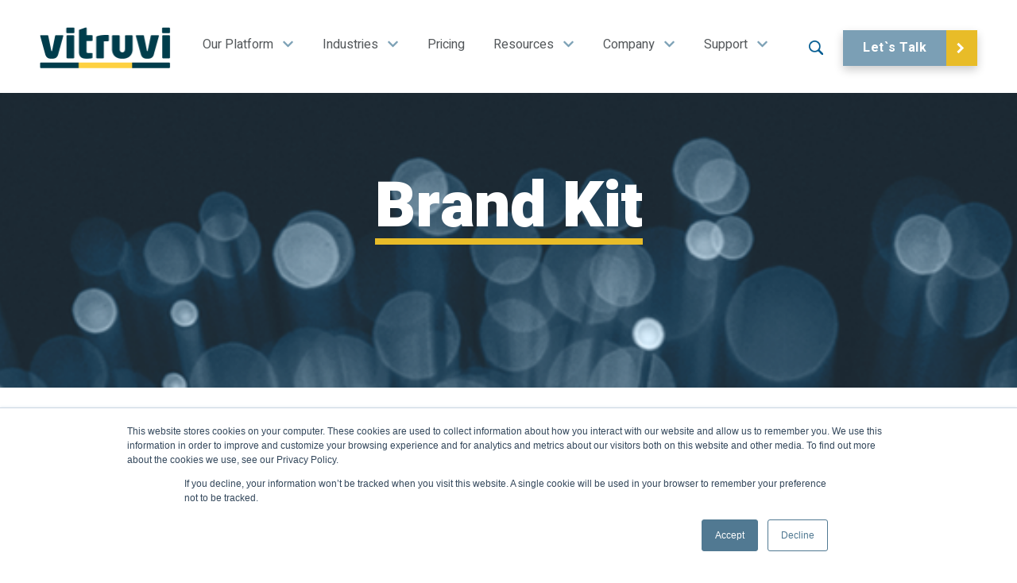

--- FILE ---
content_type: text/html; charset=UTF-8
request_url: https://vitruvisoftware.com/brand-kit
body_size: 13813
content:
<!doctype html><html lang="en"><head>
    <meta charset="utf-8">
    <title>Vitruvi™ Brand Kit | Graphic Standards / Downloadable Files</title>
    <link rel="shortcut icon" href="https://vitruvisoftware.com/hubfs/Favicon.svg">
    <meta name="description" content="Designers: download Vitruvi™ logo and brand assets. View approved usage guidelines for the brand identity, colour, typography, iconography and photography.">
    
     
    
    
    
    <script type="text/javascript">!function(o,c){var n=c.documentElement,t=" w-mod-";n.className+=t+"js",("ontouchstart"in o||o.DocumentTouch&&c instanceof DocumentTouch)&&(n.className+=t+"touch")}(window,document);</script>
      <style>.anti-flicker-hide { opacity: 0 !important}</style>
      <script type="text/javascript">(function(a,s,y,n,c,h,i,d,e){s.className+=' '+y;h.start=1*new Date;h.end=i=function(){s.className=s.className.replace(RegExp(' ?'+y),'')};(a[n]=a[n]||[]).hide=h;setTimeout(function(){i();h.end=null},c);h.timeout=c;})(window,document.documentElement,'anti-flicker-hide','dataLayer',4000,{'GTM-TJ7N2NK':true});</script>
    <meta name="viewport" content="width=device-width, initial-scale=1">

    
    <meta property="og:description" content="Designers: download Vitruvi™ logo and brand assets. View approved usage guidelines for the brand identity, colour, typography, iconography and photography.">
    <meta property="og:title" content="Vitruvi™ Brand Kit | Graphic Standards / Downloadable Files">
    <meta name="twitter:description" content="Designers: download Vitruvi™ logo and brand assets. View approved usage guidelines for the brand identity, colour, typography, iconography and photography.">
    <meta name="twitter:title" content="Vitruvi™ Brand Kit | Graphic Standards / Downloadable Files">

    

    
    <style>
a.cta_button{-moz-box-sizing:content-box !important;-webkit-box-sizing:content-box !important;box-sizing:content-box !important;vertical-align:middle}.hs-breadcrumb-menu{list-style-type:none;margin:0px 0px 0px 0px;padding:0px 0px 0px 0px}.hs-breadcrumb-menu-item{float:left;padding:10px 0px 10px 10px}.hs-breadcrumb-menu-divider:before{content:'›';padding-left:10px}.hs-featured-image-link{border:0}.hs-featured-image{float:right;margin:0 0 20px 20px;max-width:50%}@media (max-width: 568px){.hs-featured-image{float:none;margin:0;width:100%;max-width:100%}}.hs-screen-reader-text{clip:rect(1px, 1px, 1px, 1px);height:1px;overflow:hidden;position:absolute !important;width:1px}
</style>

<link rel="stylesheet" href="https://vitruvisoftware.com/hubfs/hub_generated/template_assets/1/55690534061/1762793482286/template_main.min.css">
<link rel="stylesheet" href="https://vitruvisoftware.com/hubfs/hub_generated/module_assets/1/159072396147/1741273964633/module_web-header.min.css">

<style>
#hs_cos_wrapper_web-header .header__menu-link {}

#hs_cos_wrapper_web-header .header__menu-item--depth-1>.header__menu-link:hover,
#hs_cos_wrapper_web-header .header__menu-item--depth-1>.header__menu-link:focus {}

#hs_cos_wrapper_web-header .header__menu-item--depth-1>.header__menu-link:active {}

#hs_cos_wrapper_web-header .header__menu-item--depth-1>.header__menu-link--active-link {}

#hs_cos_wrapper_web-header .header__menu-submenu .header__menu-link:hover,
#hs_cos_wrapper_web-header .header__menu-submenu .header__menu-link:focus {}

</style>


<style>
  
    .mega-menu-item {
      width:23%;
     }  
  
</style>

<link rel="stylesheet" href="https://vitruvisoftware.com/hubfs/hub_generated/module_assets/1/159316371976/1740860491993/module_web-footer.min.css">
<style>
  @font-face {
    font-family: "Heebo";
    font-weight: 900;
    font-style: normal;
    font-display: swap;
    src: url("/_hcms/googlefonts/Heebo/900.woff2") format("woff2"), url("/_hcms/googlefonts/Heebo/900.woff") format("woff");
  }
  @font-face {
    font-family: "Heebo";
    font-weight: 700;
    font-style: normal;
    font-display: swap;
    src: url("/_hcms/googlefonts/Heebo/700.woff2") format("woff2"), url("/_hcms/googlefonts/Heebo/700.woff") format("woff");
  }
  @font-face {
    font-family: "Heebo";
    font-weight: 400;
    font-style: normal;
    font-display: swap;
    src: url("/_hcms/googlefonts/Heebo/regular.woff2") format("woff2"), url("/_hcms/googlefonts/Heebo/regular.woff") format("woff");
  }
  @font-face {
    font-family: "Heebo";
    font-weight: 700;
    font-style: normal;
    font-display: swap;
    src: url("/_hcms/googlefonts/Heebo/700.woff2") format("woff2"), url("/_hcms/googlefonts/Heebo/700.woff") format("woff");
  }
  @font-face {
    font-family: "Montserrat";
    font-weight: 400;
    font-style: normal;
    font-display: swap;
    src: url("/_hcms/googlefonts/Montserrat/regular.woff2") format("woff2"), url("/_hcms/googlefonts/Montserrat/regular.woff") format("woff");
  }
  @font-face {
    font-family: "Montserrat";
    font-weight: 700;
    font-style: normal;
    font-display: swap;
    src: url("/_hcms/googlefonts/Montserrat/700.woff2") format("woff2"), url("/_hcms/googlefonts/Montserrat/700.woff") format("woff");
  }
</style>

<!-- Editor Styles -->
<style id="hs_editor_style" type="text/css">
.dnd_area-module-2-flexbox-positioning {
  display: -ms-flexbox !important;
  -ms-flex-direction: column !important;
  -ms-flex-align: center !important;
  -ms-flex-pack: start;
  display: flex !important;
  flex-direction: column !important;
  align-items: center !important;
  justify-content: flex-start;
}
.dnd_area-module-2-flexbox-positioning > div {
  max-width: 100%;
  flex-shrink: 0 !important;
}
/* HubSpot Styles (default) */
.dnd_area-row-0-padding {
  padding-top: 160px !important;
  padding-bottom: 150px !important;
}
.dnd_area-row-0-background-layers {
  background-image: url('https://vitruvisoftware.com/hubfs/Website/BSG_Header_Image-p-1600.png') !important;
  background-position: center center !important;
  background-size: cover !important;
  background-repeat: no-repeat !important;
}
.dnd_area-row-1-padding {
  padding-top: 30px !important;
  padding-bottom: 0px !important;
  padding-left: 0px !important;
  padding-right: 0px !important;
}
.dnd_area-column-3-row-0-padding {
  padding-top: 0px !important;
}
</style>
    

    
<!--  Added by GoogleTagManager integration -->
<script>
var _hsp = window._hsp = window._hsp || [];
window.dataLayer = window.dataLayer || [];
function gtag(){dataLayer.push(arguments);}

var useGoogleConsentModeV2 = true;
var waitForUpdateMillis = 1000;



var hsLoadGtm = function loadGtm() {
    if(window._hsGtmLoadOnce) {
      return;
    }

    if (useGoogleConsentModeV2) {

      gtag('set','developer_id.dZTQ1Zm',true);

      gtag('consent', 'default', {
      'ad_storage': 'denied',
      'analytics_storage': 'denied',
      'ad_user_data': 'denied',
      'ad_personalization': 'denied',
      'wait_for_update': waitForUpdateMillis
      });

      _hsp.push(['useGoogleConsentModeV2'])
    }

    (function(w,d,s,l,i){w[l]=w[l]||[];w[l].push({'gtm.start':
    new Date().getTime(),event:'gtm.js'});var f=d.getElementsByTagName(s)[0],
    j=d.createElement(s),dl=l!='dataLayer'?'&l='+l:'';j.async=true;j.src=
    'https://www.googletagmanager.com/gtm.js?id='+i+dl;f.parentNode.insertBefore(j,f);
    })(window,document,'script','dataLayer','GTM-TJ7N2NK');

    window._hsGtmLoadOnce = true;
};

_hsp.push(['addPrivacyConsentListener', function(consent){
  if(consent.allowed || (consent.categories && consent.categories.analytics)){
    hsLoadGtm();
  }
}]);

</script>

<!-- /Added by GoogleTagManager integration -->

    <link rel="canonical" href="https://vitruvisoftware.com/brand-kit">

<meta property="og:type" content="website">
<meta property="og:image" content="https://vitruvisoftware.com/hubfs/6260786f4404524a9405dd2f_VITRUVI-Colour-hidpi.png">

<meta name="twitter:image" content="https://vitruvisoftware.com/hubfs/6260786f4404524a9405dd2f_VITRUVI-Colour-hidpi.png">
    <meta name="twitter:creator" content="@VitruviSoftware">

<!-- Hotjar Tracking Code for http://www.vitruvi.cc -->
<script>
    (function(h,o,t,j,a,r){
        h.hj=h.hj||function(){(h.hj.q=h.hj.q||[]).push(arguments)};
        h._hjSettings={hjid:898077,hjsv:6};
        a=o.getElementsByTagName('head')[0];
        r=o.createElement('script');r.async=1;
        r.src=t+h._hjSettings.hjid+j+h._hjSettings.hjsv;
        a.appendChild(r);
    })(window,document,'https://static.hotjar.com/c/hotjar-','.js?sv=');
</script>
<meta name="facebook-domain-verification" content="izg5svfgrhnbfs3vqejshc5toqx0yp">
<!-- LinkedIn Insight Tag for http://resources.vitruvi.cc -->
<script type="text/javascript">
_linkedin_partner_id = "678804";
window._linkedin_data_partner_ids = window._linkedin_data_partner_ids || [];
window._linkedin_data_partner_ids.push(_linkedin_partner_id);
</script><script type="text/javascript">
(function(){var s = document.getElementsByTagName("script")[0];
var b = document.createElement("script");
b.type = "text/javascript";b.async = true;
b.src = "https://snap.licdn.com/li.lms-analytics/insight.min.js";
s.parentNode.insertBefore(b, s);})();
</script> 
<noscript>
&lt;img  height="1" width="1" style="display:none;" alt="" src="https://px.ads.linkedin.com/collect/?pid=678804&amp;amp;fmt=gif"&gt;
</noscript>
<meta property="og:url" content="https://vitruvisoftware.com/brand-kit">
<meta name="twitter:card" content="summary">
<meta http-equiv="content-language" content="en">






    <meta name="generator" content="HubSpot"></head><body data-w-id="60c85df7b3e7f413d87ade11" class="body">
<!--  Added by GoogleTagManager integration -->
<noscript><iframe src="https://www.googletagmanager.com/ns.html?id=GTM-TJ7N2NK" height="0" width="0" style="display:none;visibility:hidden"></iframe></noscript>

<!-- /Added by GoogleTagManager integration -->
<div data-global-resource-path="Custom/breadcrumbschema.html"><!-- Begin partial -->


 





 








 
<script type="application/ld+json">
  {
    "@context": "https://schema.org",
    "@type": "BreadcrumbList",
    "itemListElement": [
      
        {"@type": "ListItem", "name": "Home", "item": "https://vitruvisoftware.com", "position": 1 },
      
        {"@type": "ListItem", "name": "Brand Kit", "item": "https://vitruvisoftware.com/brand-kit", "position": 2 }
      
    ]
  }
</script>

<!-- End partial --></div>
     <div data-global-resource-path="Custom/searchschema.html"><!-- Begin partial -->


<!-- End partial --></div>
  
  
    <div class="home_container body-wrapper   hs-content-id-159513460030 hs-site-page page ">
      
        
        <div id="hs_cos_wrapper_web-header" class="hs_cos_wrapper hs_cos_wrapper_widget hs_cos_wrapper_type_module" style="" data-hs-cos-general-type="widget" data-hs-cos-type="module">






















<div class="navbar">
  <div class="navigation-holder">
      <div class="header__wrapper">
          <div class="header__logo">
            <a class="logo-wrapper" href="https://vitruvisoftware.com">
               <img class="dark-logo" src="https://vitruvisoftware.com/hubfs/social-suggested-images/vitruvisoftware.comhubfs6260786f4404524a9405dd2f_VITRUVI-Colour-hidpi.png" alt="vitruvisoftware.comhubfs6260786f4404524a9405dd2f_VITRUVI-Colour-hidpi">
         </a>
      </div>
        <div class="header__menu-col">
          

  <nav class="header__menu header__menu--desktop" aria-label="Desktop navigation">
    <ul class="header__menu-wrapper no-list">
      

  
  

   
  
    

    <li class="header__menu-item header__menu-item--depth-1  header__menu-item--has-submenu hs-skip-lang-url-rewrite">
      <a class="header__menu-link header__menu-link--toggle " aria-haspopup="true" aria-expanded="false">Our Platform
       
          <span class="mobile-icon">
              <svg version="1.0" xmlns="http://www.w3.org/2000/svg" viewbox="0 0 448 512" aria-hidden="true"><g id="chevron-down1_layer"><path d="M207.029 381.476L12.686 187.132c-9.373-9.373-9.373-24.569 0-33.941l22.667-22.667c9.357-9.357 24.522-9.375 33.901-.04L224 284.505l154.745-154.021c9.379-9.335 24.544-9.317 33.901.04l22.667 22.667c9.373 9.373 9.373 24.569 0 33.941L240.971 381.476c-9.373 9.372-24.569 9.372-33.942 0z" /></g></svg>
          </span>
        
      </a>
      
        
          <button class="header__menu-child-toggle no-button" aria-expanded="false">
              <svg version="1.0" xmlns="http://www.w3.org/2000/svg" viewbox="0 0 448 512" aria-hidden="true"><g id="chevron-down2_layer"><path d="M207.029 381.476L12.686 187.132c-9.373-9.373-9.373-24.569 0-33.941l22.667-22.667c9.357-9.357 24.522-9.375 33.901-.04L224 284.505l154.745-154.021c9.379-9.335 24.544-9.317 33.901.04l22.667 22.667c9.373 9.373 9.373 24.569 0 33.941L240.971 381.476c-9.373 9.372-24.569 9.372-33.942 0z" /></g></svg>
          </button>
          <ul class="header__menu-submenu header__menu-submenu--level-2 no-list">
            
            
              

    <li class="header__menu-item header__menu-item--depth-2  header__menu-item--has-submenu hs-skip-lang-url-rewrite">
      <a class="header__menu-link header__menu-link--toggle " aria-haspopup="true" aria-expanded="false">Platform
       
          <span class="mobile-icon">
              <svg version="1.0" xmlns="http://www.w3.org/2000/svg" viewbox="0 0 448 512" aria-hidden="true"><g id="chevron-down3_layer"><path d="M207.029 381.476L12.686 187.132c-9.373-9.373-9.373-24.569 0-33.941l22.667-22.667c9.357-9.357 24.522-9.375 33.901-.04L224 284.505l154.745-154.021c9.379-9.335 24.544-9.317 33.901.04l22.667 22.667c9.373 9.373 9.373 24.569 0 33.941L240.971 381.476c-9.373 9.372-24.569 9.372-33.942 0z" /></g></svg>
          </span>
        
      </a>
      
        
          <ul class="two-column-subnav">
            
            <li class="two-column-subnav-item"><a href="https://vitruvisoftware.com/platform/overview">Platform Overv</a></li>
            
            <li class="two-column-subnav-item"><a href="https://vitruvisoftware.com/integration">Integrations</a></li>
            
          </ul>
        
      
    </li>
  
            
              

    <li class="header__menu-item header__menu-item--depth-2  header__menu-item--has-submenu hs-skip-lang-url-rewrite">
      <a class="header__menu-link header__menu-link--toggle " aria-haspopup="true" aria-expanded="false">Solutions
       
          <span class="mobile-icon">
              <svg version="1.0" xmlns="http://www.w3.org/2000/svg" viewbox="0 0 448 512" aria-hidden="true"><g id="chevron-down4_layer"><path d="M207.029 381.476L12.686 187.132c-9.373-9.373-9.373-24.569 0-33.941l22.667-22.667c9.357-9.357 24.522-9.375 33.901-.04L224 284.505l154.745-154.021c9.379-9.335 24.544-9.317 33.901.04l22.667 22.667c9.373 9.373 9.373 24.569 0 33.941L240.971 381.476c-9.373 9.372-24.569 9.372-33.942 0z" /></g></svg>
          </span>
        
      </a>
      
        
          <ul class="two-column-subnav">
            
            <li class="two-column-subnav-item"><a href="https://vitruvisoftware.com/plan">Plan</a></li>
            
            <li class="two-column-subnav-item"><a href="https://vitruvisoftware.com/build">Build</a></li>
            
            <li class="two-column-subnav-item"><a href="https://vitruvisoftware.com/control">Control</a></li>
            
          </ul>
        
      
    </li>
  
            
          </ul>
        
      
    </li>
  
    
  
    

    <li class="header__menu-item header__menu-item--depth-1  header__menu-item--has-submenu hs-skip-lang-url-rewrite">
      <a class="header__menu-link header__menu-link--toggle " aria-haspopup="true" aria-expanded="false">Industries
       
          <span class="mobile-icon">
              <svg version="1.0" xmlns="http://www.w3.org/2000/svg" viewbox="0 0 448 512" aria-hidden="true"><g id="chevron-down1_layer"><path d="M207.029 381.476L12.686 187.132c-9.373-9.373-9.373-24.569 0-33.941l22.667-22.667c9.357-9.357 24.522-9.375 33.901-.04L224 284.505l154.745-154.021c9.379-9.335 24.544-9.317 33.901.04l22.667 22.667c9.373 9.373 9.373 24.569 0 33.941L240.971 381.476c-9.373 9.372-24.569 9.372-33.942 0z" /></g></svg>
          </span>
        
      </a>
      
        
          <button class="header__menu-child-toggle no-button" aria-expanded="false">
              <svg version="1.0" xmlns="http://www.w3.org/2000/svg" viewbox="0 0 448 512" aria-hidden="true"><g id="chevron-down2_layer"><path d="M207.029 381.476L12.686 187.132c-9.373-9.373-9.373-24.569 0-33.941l22.667-22.667c9.357-9.357 24.522-9.375 33.901-.04L224 284.505l154.745-154.021c9.379-9.335 24.544-9.317 33.901.04l22.667 22.667c9.373 9.373 9.373 24.569 0 33.941L240.971 381.476c-9.373 9.372-24.569 9.372-33.942 0z" /></g></svg>
          </button>
          <ul class="header__menu-submenu header__menu-submenu--level-2 no-list">
            
            
              

    <li class="header__menu-item header__menu-item--depth-2  header__menu-item--has-submenu hs-skip-lang-url-rewrite">
      <a class="header__menu-link header__menu-link--toggle " aria-haspopup="true" aria-expanded="false">By Industry:
       
          <span class="mobile-icon">
              <svg version="1.0" xmlns="http://www.w3.org/2000/svg" viewbox="0 0 448 512" aria-hidden="true"><g id="chevron-down3_layer"><path d="M207.029 381.476L12.686 187.132c-9.373-9.373-9.373-24.569 0-33.941l22.667-22.667c9.357-9.357 24.522-9.375 33.901-.04L224 284.505l154.745-154.021c9.379-9.335 24.544-9.317 33.901.04l22.667 22.667c9.373 9.373 9.373 24.569 0 33.941L240.971 381.476c-9.373 9.372-24.569 9.372-33.942 0z" /></g></svg>
          </span>
        
      </a>
      
        
          <ul class="two-column-subnav">
            
            <li class="two-column-subnav-item"><a href="https://vitruvisoftware.com/fiber-and-broadband">Fiber and Broadband</a></li>
            
            <li class="two-column-subnav-item"><a href="https://vitruvisoftware.com/renewables">Renewables</a></li>
            
            <li class="two-column-subnav-item"><a href="https://vitruvisoftware.com/utilities">Utilities</a></li>
            
            <li class="two-column-subnav-item"><a href="https://vitruvisoftware.com/oil-and-gas">Oil and Gas</a></li>
            
          </ul>
        
      
    </li>
  
            
              

    <li class="header__menu-item header__menu-item--depth-2  header__menu-item--has-submenu hs-skip-lang-url-rewrite">
      <a class="header__menu-link header__menu-link--toggle " aria-haspopup="true" aria-expanded="false">By Role:
       
          <span class="mobile-icon">
              <svg version="1.0" xmlns="http://www.w3.org/2000/svg" viewbox="0 0 448 512" aria-hidden="true"><g id="chevron-down4_layer"><path d="M207.029 381.476L12.686 187.132c-9.373-9.373-9.373-24.569 0-33.941l22.667-22.667c9.357-9.357 24.522-9.375 33.901-.04L224 284.505l154.745-154.021c9.379-9.335 24.544-9.317 33.901.04l22.667 22.667c9.373 9.373 9.373 24.569 0 33.941L240.971 381.476c-9.373 9.372-24.569 9.372-33.942 0z" /></g></svg>
          </span>
        
      </a>
      
        
          <ul class="two-column-subnav">
            
            <li class="two-column-subnav-item"><a href="https://vitruvisoftware.com/solutions-by-role#financial-managers">Financial Managers</a></li>
            
            <li class="two-column-subnav-item"><a href="https://vitruvisoftware.com/solutions-by-role#engineering-managers">Engineering Managers</a></li>
            
            <li class="two-column-subnav-item"><a href="https://vitruvisoftware.com/solutions-by-role#project-managers">Project Managers</a></li>
            
            <li class="two-column-subnav-item"><a href="https://vitruvisoftware.com/solutions-by-role#field-technicians">Field Technicians</a></li>
            
          </ul>
        
      
    </li>
  
            
          </ul>
        
      
    </li>
  
    
  
    

    <li class="header__menu-item header__menu-item--depth-1   hs-skip-lang-url-rewrite">
      <a class="header__menu-link header__menu-link--toggle " href="https://vitruvisoftware.com/pricing">Pricing
       
      </a>
      
    </li>
  
    
  
    

    <li class="header__menu-item header__menu-item--depth-1  header__menu-item--has-submenu hs-skip-lang-url-rewrite">
      <a class="header__menu-link header__menu-link--toggle " aria-haspopup="true" aria-expanded="false">Resources
       
          <span class="mobile-icon">
              <svg version="1.0" xmlns="http://www.w3.org/2000/svg" viewbox="0 0 448 512" aria-hidden="true"><g id="chevron-down1_layer"><path d="M207.029 381.476L12.686 187.132c-9.373-9.373-9.373-24.569 0-33.941l22.667-22.667c9.357-9.357 24.522-9.375 33.901-.04L224 284.505l154.745-154.021c9.379-9.335 24.544-9.317 33.901.04l22.667 22.667c9.373 9.373 9.373 24.569 0 33.941L240.971 381.476c-9.373 9.372-24.569 9.372-33.942 0z" /></g></svg>
          </span>
        
      </a>
      
        
          <button class="header__menu-child-toggle no-button" aria-expanded="false">
              <svg version="1.0" xmlns="http://www.w3.org/2000/svg" viewbox="0 0 448 512" aria-hidden="true"><g id="chevron-down2_layer"><path d="M207.029 381.476L12.686 187.132c-9.373-9.373-9.373-24.569 0-33.941l22.667-22.667c9.357-9.357 24.522-9.375 33.901-.04L224 284.505l154.745-154.021c9.379-9.335 24.544-9.317 33.901.04l22.667 22.667c9.373 9.373 9.373 24.569 0 33.941L240.971 381.476c-9.373 9.372-24.569 9.372-33.942 0z" /></g></svg>
          </button>
          <ul class="header__menu-submenu header__menu-submenu--level-2 no-list">
            
            
              

    <li class="header__menu-item header__menu-item--depth-2   hs-skip-lang-url-rewrite">
      <a class="header__menu-link header__menu-link--toggle " href="https://4457472.hs-sites.com/blog">Blog
       
      </a>
      
    </li>
  
            
              

    <li class="header__menu-item header__menu-item--depth-2   hs-skip-lang-url-rewrite">
      <a class="header__menu-link header__menu-link--toggle " href="https://vitruvisoftware.com/webinars">Webinars
       
      </a>
      
    </li>
  
            
              

    <li class="header__menu-item header__menu-item--depth-2   hs-skip-lang-url-rewrite">
      <a class="header__menu-link header__menu-link--toggle " href="https://vitruvisoftware.com/case-studies">Case Studies
       
      </a>
      
    </li>
  
            
              

    <li class="header__menu-item header__menu-item--depth-2   hs-skip-lang-url-rewrite">
      <a class="header__menu-link header__menu-link--toggle " href="https://vitruvisoftware.com/whitepapers">Whitepapers
       
      </a>
      
    </li>
  
            
          </ul>
        
      
    </li>
  
    
  
    

    <li class="header__menu-item header__menu-item--depth-1  header__menu-item--has-submenu hs-skip-lang-url-rewrite">
      <a class="header__menu-link header__menu-link--toggle " aria-haspopup="true" aria-expanded="false">Company
       
          <span class="mobile-icon">
              <svg version="1.0" xmlns="http://www.w3.org/2000/svg" viewbox="0 0 448 512" aria-hidden="true"><g id="chevron-down1_layer"><path d="M207.029 381.476L12.686 187.132c-9.373-9.373-9.373-24.569 0-33.941l22.667-22.667c9.357-9.357 24.522-9.375 33.901-.04L224 284.505l154.745-154.021c9.379-9.335 24.544-9.317 33.901.04l22.667 22.667c9.373 9.373 9.373 24.569 0 33.941L240.971 381.476c-9.373 9.372-24.569 9.372-33.942 0z" /></g></svg>
          </span>
        
      </a>
      
        
          <button class="header__menu-child-toggle no-button" aria-expanded="false">
              <svg version="1.0" xmlns="http://www.w3.org/2000/svg" viewbox="0 0 448 512" aria-hidden="true"><g id="chevron-down2_layer"><path d="M207.029 381.476L12.686 187.132c-9.373-9.373-9.373-24.569 0-33.941l22.667-22.667c9.357-9.357 24.522-9.375 33.901-.04L224 284.505l154.745-154.021c9.379-9.335 24.544-9.317 33.901.04l22.667 22.667c9.373 9.373 9.373 24.569 0 33.941L240.971 381.476c-9.373 9.372-24.569 9.372-33.942 0z" /></g></svg>
          </button>
          <ul class="header__menu-submenu header__menu-submenu--level-2 no-list">
            
            
              

    <li class="header__menu-item header__menu-item--depth-2   hs-skip-lang-url-rewrite">
      <a class="header__menu-link header__menu-link--toggle " href="https://vitruvisoftware.com/about-us">About Us
       
      </a>
      
    </li>
  
            
              

    <li class="header__menu-item header__menu-item--depth-2   hs-skip-lang-url-rewrite">
      <a class="header__menu-link header__menu-link--toggle " href="https://vitruvisoftware.com/leadership">Leadership
       
      </a>
      
    </li>
  
            
              

    <li class="header__menu-item header__menu-item--depth-2   hs-skip-lang-url-rewrite">
      <a class="header__menu-link header__menu-link--toggle " href="https://vitruvisoftware.com/careers">Careers
       
      </a>
      
    </li>
  
            
          </ul>
        
      
    </li>
  
    
  
    

    <li class="header__menu-item header__menu-item--depth-1  header__menu-item--has-submenu hs-skip-lang-url-rewrite">
      <a class="header__menu-link header__menu-link--toggle " aria-haspopup="true" aria-expanded="false">Support
       
          <span class="mobile-icon">
              <svg version="1.0" xmlns="http://www.w3.org/2000/svg" viewbox="0 0 448 512" aria-hidden="true"><g id="chevron-down1_layer"><path d="M207.029 381.476L12.686 187.132c-9.373-9.373-9.373-24.569 0-33.941l22.667-22.667c9.357-9.357 24.522-9.375 33.901-.04L224 284.505l154.745-154.021c9.379-9.335 24.544-9.317 33.901.04l22.667 22.667c9.373 9.373 9.373 24.569 0 33.941L240.971 381.476c-9.373 9.372-24.569 9.372-33.942 0z" /></g></svg>
          </span>
        
      </a>
      
        
          <button class="header__menu-child-toggle no-button" aria-expanded="false">
              <svg version="1.0" xmlns="http://www.w3.org/2000/svg" viewbox="0 0 448 512" aria-hidden="true"><g id="chevron-down2_layer"><path d="M207.029 381.476L12.686 187.132c-9.373-9.373-9.373-24.569 0-33.941l22.667-22.667c9.357-9.357 24.522-9.375 33.901-.04L224 284.505l154.745-154.021c9.379-9.335 24.544-9.317 33.901.04l22.667 22.667c9.373 9.373 9.373 24.569 0 33.941L240.971 381.476c-9.373 9.372-24.569 9.372-33.942 0z" /></g></svg>
          </button>
          <ul class="header__menu-submenu header__menu-submenu--level-2 no-list">
            
            
              

    <li class="header__menu-item header__menu-item--depth-2   hs-skip-lang-url-rewrite">
      <a class="header__menu-link header__menu-link--toggle " href="https://vitruvisoftware.com/contact-us">Contact Us
       
      </a>
      
    </li>
  
            
              

    <li class="header__menu-item header__menu-item--depth-2   hs-skip-lang-url-rewrite">
      <a class="header__menu-link header__menu-link--toggle " href="https://vitruvisoftware.com/lets-talk">Let's Talk
       
      </a>
      
    </li>
  
            
              

    <li class="header__menu-item header__menu-item--depth-2   hs-skip-lang-url-rewrite">
      <a class="header__menu-link header__menu-link--toggle " href="https://vitruvisoftware.com/our-policies-and-terms">Our Policies and Terms
       
      </a>
      
    </li>
  
            
          </ul>
        
      
    </li>
  
    
  


    </ul>
  </nav>


        </div>
        <div class="search-icon"><a href="https://vitruvisoftware.com/search"><img src="https://vitruvisoftware.com/hubfs/social-suggested-images/blue-search-icon.png" loading="lazy" alt=""></a></div>
        <div class="hdr-cta"><a href="https://vitruvisoftware.com/lets-talk" class="button">Let`s Talk</a></div>
        <div class="mobile__menu-col">
          

  <div class="header__menu-container header__menu-container--mobile">
    <button class="header__menu-toggle header__menu-toggle--open header__menu-toggle--show no-button">
      <svg version="1.0" xmlns="http://www.w3.org/2000/svg" viewbox="0 0 448 512" width="32" aria-hidden="true"><g id="bars1_layer"><path d="M16 132h416c8.837 0 16-7.163 16-16V76c0-8.837-7.163-16-16-16H16C7.163 60 0 67.163 0 76v40c0 8.837 7.163 16 16 16zm0 160h416c8.837 0 16-7.163 16-16v-40c0-8.837-7.163-16-16-16H16c-8.837 0-16 7.163-16 16v40c0 8.837 7.163 16 16 16zm0 160h416c8.837 0 16-7.163 16-16v-40c0-8.837-7.163-16-16-16H16c-8.837 0-16 7.163-16 16v40c0 8.837 7.163 16 16 16z" /></g></svg>
    </button>
    <button class="header__menu-toggle header__menu-toggle--close no-button">
      <svg version="1.0" xmlns="http://www.w3.org/2000/svg" viewbox="0 0 384 512" width="30" aria-hidden="true"><g id="times2_layer"><path d="M323.1 441l53.9-53.9c9.4-9.4 9.4-24.5 0-33.9L279.8 256l97.2-97.2c9.4-9.4 9.4-24.5 0-33.9L323.1 71c-9.4-9.4-24.5-9.4-33.9 0L192 168.2 94.8 71c-9.4-9.4-24.5-9.4-33.9 0L7 124.9c-9.4 9.4-9.4 24.5 0 33.9l97.2 97.2L7 353.2c-9.4 9.4-9.4 24.5 0 33.9L60.9 441c9.4 9.4 24.5 9.4 33.9 0l97.2-97.2 97.2 97.2c9.3 9.3 24.5 9.3 33.9 0z" /></g></svg>
    </button>
    <nav class="header__menu header__menu--mobile" aria-label="Mobile navigation">
      <ul class="header__menu-wrapper no-list">
        

  
  

   
  
    

    <li class="header__menu-item header__menu-item--depth-1  header__menu-item--has-submenu hs-skip-lang-url-rewrite">
      <a class="header__menu-link header__menu-link--toggle " aria-haspopup="true" aria-expanded="false">Our Platform
       
          <span class="mobile-icon">
              <svg version="1.0" xmlns="http://www.w3.org/2000/svg" viewbox="0 0 448 512" aria-hidden="true"><g id="chevron-down3_layer"><path d="M207.029 381.476L12.686 187.132c-9.373-9.373-9.373-24.569 0-33.941l22.667-22.667c9.357-9.357 24.522-9.375 33.901-.04L224 284.505l154.745-154.021c9.379-9.335 24.544-9.317 33.901.04l22.667 22.667c9.373 9.373 9.373 24.569 0 33.941L240.971 381.476c-9.373 9.372-24.569 9.372-33.942 0z" /></g></svg>
          </span>
        
      </a>
      
        
          <button class="header__menu-child-toggle no-button" aria-expanded="false">
              <svg version="1.0" xmlns="http://www.w3.org/2000/svg" viewbox="0 0 448 512" aria-hidden="true"><g id="chevron-down4_layer"><path d="M207.029 381.476L12.686 187.132c-9.373-9.373-9.373-24.569 0-33.941l22.667-22.667c9.357-9.357 24.522-9.375 33.901-.04L224 284.505l154.745-154.021c9.379-9.335 24.544-9.317 33.901.04l22.667 22.667c9.373 9.373 9.373 24.569 0 33.941L240.971 381.476c-9.373 9.372-24.569 9.372-33.942 0z" /></g></svg>
          </button>
          <ul class="header__menu-submenu header__menu-submenu--level-2 no-list">
            
            
              

    <li class="header__menu-item header__menu-item--depth-2  header__menu-item--has-submenu hs-skip-lang-url-rewrite">
      <a class="header__menu-link header__menu-link--toggle " aria-haspopup="true" aria-expanded="false">Platform
       
          <span class="mobile-icon">
              <svg version="1.0" xmlns="http://www.w3.org/2000/svg" viewbox="0 0 448 512" aria-hidden="true"><g id="chevron-down5_layer"><path d="M207.029 381.476L12.686 187.132c-9.373-9.373-9.373-24.569 0-33.941l22.667-22.667c9.357-9.357 24.522-9.375 33.901-.04L224 284.505l154.745-154.021c9.379-9.335 24.544-9.317 33.901.04l22.667 22.667c9.373 9.373 9.373 24.569 0 33.941L240.971 381.476c-9.373 9.372-24.569 9.372-33.942 0z" /></g></svg>
          </span>
        
      </a>
      
        
          <ul class="two-column-subnav">
            
            <li class="two-column-subnav-item"><a href="https://vitruvisoftware.com/platform/overview">Platform Overv</a></li>
            
            <li class="two-column-subnav-item"><a href="https://vitruvisoftware.com/integration">Integrations</a></li>
            
          </ul>
        
      
    </li>
  
            
              

    <li class="header__menu-item header__menu-item--depth-2  header__menu-item--has-submenu hs-skip-lang-url-rewrite">
      <a class="header__menu-link header__menu-link--toggle " aria-haspopup="true" aria-expanded="false">Solutions
       
          <span class="mobile-icon">
              <svg version="1.0" xmlns="http://www.w3.org/2000/svg" viewbox="0 0 448 512" aria-hidden="true"><g id="chevron-down6_layer"><path d="M207.029 381.476L12.686 187.132c-9.373-9.373-9.373-24.569 0-33.941l22.667-22.667c9.357-9.357 24.522-9.375 33.901-.04L224 284.505l154.745-154.021c9.379-9.335 24.544-9.317 33.901.04l22.667 22.667c9.373 9.373 9.373 24.569 0 33.941L240.971 381.476c-9.373 9.372-24.569 9.372-33.942 0z" /></g></svg>
          </span>
        
      </a>
      
        
          <ul class="two-column-subnav">
            
            <li class="two-column-subnav-item"><a href="https://vitruvisoftware.com/plan">Plan</a></li>
            
            <li class="two-column-subnav-item"><a href="https://vitruvisoftware.com/build">Build</a></li>
            
            <li class="two-column-subnav-item"><a href="https://vitruvisoftware.com/control">Control</a></li>
            
          </ul>
        
      
    </li>
  
            
          </ul>
        
      
    </li>
  
    
  
    

    <li class="header__menu-item header__menu-item--depth-1  header__menu-item--has-submenu hs-skip-lang-url-rewrite">
      <a class="header__menu-link header__menu-link--toggle " aria-haspopup="true" aria-expanded="false">Industries
       
          <span class="mobile-icon">
              <svg version="1.0" xmlns="http://www.w3.org/2000/svg" viewbox="0 0 448 512" aria-hidden="true"><g id="chevron-down7_layer"><path d="M207.029 381.476L12.686 187.132c-9.373-9.373-9.373-24.569 0-33.941l22.667-22.667c9.357-9.357 24.522-9.375 33.901-.04L224 284.505l154.745-154.021c9.379-9.335 24.544-9.317 33.901.04l22.667 22.667c9.373 9.373 9.373 24.569 0 33.941L240.971 381.476c-9.373 9.372-24.569 9.372-33.942 0z" /></g></svg>
          </span>
        
      </a>
      
        
          <button class="header__menu-child-toggle no-button" aria-expanded="false">
              <svg version="1.0" xmlns="http://www.w3.org/2000/svg" viewbox="0 0 448 512" aria-hidden="true"><g id="chevron-down8_layer"><path d="M207.029 381.476L12.686 187.132c-9.373-9.373-9.373-24.569 0-33.941l22.667-22.667c9.357-9.357 24.522-9.375 33.901-.04L224 284.505l154.745-154.021c9.379-9.335 24.544-9.317 33.901.04l22.667 22.667c9.373 9.373 9.373 24.569 0 33.941L240.971 381.476c-9.373 9.372-24.569 9.372-33.942 0z" /></g></svg>
          </button>
          <ul class="header__menu-submenu header__menu-submenu--level-2 no-list">
            
            
              

    <li class="header__menu-item header__menu-item--depth-2  header__menu-item--has-submenu hs-skip-lang-url-rewrite">
      <a class="header__menu-link header__menu-link--toggle " aria-haspopup="true" aria-expanded="false">By Industry:
       
          <span class="mobile-icon">
              <svg version="1.0" xmlns="http://www.w3.org/2000/svg" viewbox="0 0 448 512" aria-hidden="true"><g id="chevron-down9_layer"><path d="M207.029 381.476L12.686 187.132c-9.373-9.373-9.373-24.569 0-33.941l22.667-22.667c9.357-9.357 24.522-9.375 33.901-.04L224 284.505l154.745-154.021c9.379-9.335 24.544-9.317 33.901.04l22.667 22.667c9.373 9.373 9.373 24.569 0 33.941L240.971 381.476c-9.373 9.372-24.569 9.372-33.942 0z" /></g></svg>
          </span>
        
      </a>
      
        
          <ul class="two-column-subnav">
            
            <li class="two-column-subnav-item"><a href="https://vitruvisoftware.com/fiber-and-broadband">Fiber and Broadband</a></li>
            
            <li class="two-column-subnav-item"><a href="https://vitruvisoftware.com/renewables">Renewables</a></li>
            
            <li class="two-column-subnav-item"><a href="https://vitruvisoftware.com/utilities">Utilities</a></li>
            
            <li class="two-column-subnav-item"><a href="https://vitruvisoftware.com/oil-and-gas">Oil and Gas</a></li>
            
          </ul>
        
      
    </li>
  
            
              

    <li class="header__menu-item header__menu-item--depth-2  header__menu-item--has-submenu hs-skip-lang-url-rewrite">
      <a class="header__menu-link header__menu-link--toggle " aria-haspopup="true" aria-expanded="false">By Role:
       
          <span class="mobile-icon">
              <svg version="1.0" xmlns="http://www.w3.org/2000/svg" viewbox="0 0 448 512" aria-hidden="true"><g id="chevron-down10_layer"><path d="M207.029 381.476L12.686 187.132c-9.373-9.373-9.373-24.569 0-33.941l22.667-22.667c9.357-9.357 24.522-9.375 33.901-.04L224 284.505l154.745-154.021c9.379-9.335 24.544-9.317 33.901.04l22.667 22.667c9.373 9.373 9.373 24.569 0 33.941L240.971 381.476c-9.373 9.372-24.569 9.372-33.942 0z" /></g></svg>
          </span>
        
      </a>
      
        
          <ul class="two-column-subnav">
            
            <li class="two-column-subnav-item"><a href="https://vitruvisoftware.com/solutions-by-role#financial-managers">Financial Managers</a></li>
            
            <li class="two-column-subnav-item"><a href="https://vitruvisoftware.com/solutions-by-role#engineering-managers">Engineering Managers</a></li>
            
            <li class="two-column-subnav-item"><a href="https://vitruvisoftware.com/solutions-by-role#project-managers">Project Managers</a></li>
            
            <li class="two-column-subnav-item"><a href="https://vitruvisoftware.com/solutions-by-role#field-technicians">Field Technicians</a></li>
            
          </ul>
        
      
    </li>
  
            
          </ul>
        
      
    </li>
  
    
  
    

    <li class="header__menu-item header__menu-item--depth-1   hs-skip-lang-url-rewrite">
      <a class="header__menu-link header__menu-link--toggle " href="https://vitruvisoftware.com/pricing">Pricing
       
      </a>
      
    </li>
  
    
  
    

    <li class="header__menu-item header__menu-item--depth-1  header__menu-item--has-submenu hs-skip-lang-url-rewrite">
      <a class="header__menu-link header__menu-link--toggle " aria-haspopup="true" aria-expanded="false">Resources
       
          <span class="mobile-icon">
              <svg version="1.0" xmlns="http://www.w3.org/2000/svg" viewbox="0 0 448 512" aria-hidden="true"><g id="chevron-down11_layer"><path d="M207.029 381.476L12.686 187.132c-9.373-9.373-9.373-24.569 0-33.941l22.667-22.667c9.357-9.357 24.522-9.375 33.901-.04L224 284.505l154.745-154.021c9.379-9.335 24.544-9.317 33.901.04l22.667 22.667c9.373 9.373 9.373 24.569 0 33.941L240.971 381.476c-9.373 9.372-24.569 9.372-33.942 0z" /></g></svg>
          </span>
        
      </a>
      
        
          <button class="header__menu-child-toggle no-button" aria-expanded="false">
              <svg version="1.0" xmlns="http://www.w3.org/2000/svg" viewbox="0 0 448 512" aria-hidden="true"><g id="chevron-down12_layer"><path d="M207.029 381.476L12.686 187.132c-9.373-9.373-9.373-24.569 0-33.941l22.667-22.667c9.357-9.357 24.522-9.375 33.901-.04L224 284.505l154.745-154.021c9.379-9.335 24.544-9.317 33.901.04l22.667 22.667c9.373 9.373 9.373 24.569 0 33.941L240.971 381.476c-9.373 9.372-24.569 9.372-33.942 0z" /></g></svg>
          </button>
          <ul class="header__menu-submenu header__menu-submenu--level-2 no-list">
            
            
              

    <li class="header__menu-item header__menu-item--depth-2   hs-skip-lang-url-rewrite">
      <a class="header__menu-link header__menu-link--toggle " href="https://4457472.hs-sites.com/blog">Blog
       
      </a>
      
    </li>
  
            
              

    <li class="header__menu-item header__menu-item--depth-2   hs-skip-lang-url-rewrite">
      <a class="header__menu-link header__menu-link--toggle " href="https://vitruvisoftware.com/webinars">Webinars
       
      </a>
      
    </li>
  
            
              

    <li class="header__menu-item header__menu-item--depth-2   hs-skip-lang-url-rewrite">
      <a class="header__menu-link header__menu-link--toggle " href="https://vitruvisoftware.com/case-studies">Case Studies
       
      </a>
      
    </li>
  
            
              

    <li class="header__menu-item header__menu-item--depth-2   hs-skip-lang-url-rewrite">
      <a class="header__menu-link header__menu-link--toggle " href="https://vitruvisoftware.com/whitepapers">Whitepapers
       
      </a>
      
    </li>
  
            
          </ul>
        
      
    </li>
  
    
  
    

    <li class="header__menu-item header__menu-item--depth-1  header__menu-item--has-submenu hs-skip-lang-url-rewrite">
      <a class="header__menu-link header__menu-link--toggle " aria-haspopup="true" aria-expanded="false">Company
       
          <span class="mobile-icon">
              <svg version="1.0" xmlns="http://www.w3.org/2000/svg" viewbox="0 0 448 512" aria-hidden="true"><g id="chevron-down13_layer"><path d="M207.029 381.476L12.686 187.132c-9.373-9.373-9.373-24.569 0-33.941l22.667-22.667c9.357-9.357 24.522-9.375 33.901-.04L224 284.505l154.745-154.021c9.379-9.335 24.544-9.317 33.901.04l22.667 22.667c9.373 9.373 9.373 24.569 0 33.941L240.971 381.476c-9.373 9.372-24.569 9.372-33.942 0z" /></g></svg>
          </span>
        
      </a>
      
        
          <button class="header__menu-child-toggle no-button" aria-expanded="false">
              <svg version="1.0" xmlns="http://www.w3.org/2000/svg" viewbox="0 0 448 512" aria-hidden="true"><g id="chevron-down14_layer"><path d="M207.029 381.476L12.686 187.132c-9.373-9.373-9.373-24.569 0-33.941l22.667-22.667c9.357-9.357 24.522-9.375 33.901-.04L224 284.505l154.745-154.021c9.379-9.335 24.544-9.317 33.901.04l22.667 22.667c9.373 9.373 9.373 24.569 0 33.941L240.971 381.476c-9.373 9.372-24.569 9.372-33.942 0z" /></g></svg>
          </button>
          <ul class="header__menu-submenu header__menu-submenu--level-2 no-list">
            
            
              

    <li class="header__menu-item header__menu-item--depth-2   hs-skip-lang-url-rewrite">
      <a class="header__menu-link header__menu-link--toggle " href="https://vitruvisoftware.com/about-us">About Us
       
      </a>
      
    </li>
  
            
              

    <li class="header__menu-item header__menu-item--depth-2   hs-skip-lang-url-rewrite">
      <a class="header__menu-link header__menu-link--toggle " href="https://vitruvisoftware.com/leadership">Leadership
       
      </a>
      
    </li>
  
            
              

    <li class="header__menu-item header__menu-item--depth-2   hs-skip-lang-url-rewrite">
      <a class="header__menu-link header__menu-link--toggle " href="https://vitruvisoftware.com/careers">Careers
       
      </a>
      
    </li>
  
            
          </ul>
        
      
    </li>
  
    
  
    

    <li class="header__menu-item header__menu-item--depth-1  header__menu-item--has-submenu hs-skip-lang-url-rewrite">
      <a class="header__menu-link header__menu-link--toggle " aria-haspopup="true" aria-expanded="false">Support
       
          <span class="mobile-icon">
              <svg version="1.0" xmlns="http://www.w3.org/2000/svg" viewbox="0 0 448 512" aria-hidden="true"><g id="chevron-down15_layer"><path d="M207.029 381.476L12.686 187.132c-9.373-9.373-9.373-24.569 0-33.941l22.667-22.667c9.357-9.357 24.522-9.375 33.901-.04L224 284.505l154.745-154.021c9.379-9.335 24.544-9.317 33.901.04l22.667 22.667c9.373 9.373 9.373 24.569 0 33.941L240.971 381.476c-9.373 9.372-24.569 9.372-33.942 0z" /></g></svg>
          </span>
        
      </a>
      
        
          <button class="header__menu-child-toggle no-button" aria-expanded="false">
              <svg version="1.0" xmlns="http://www.w3.org/2000/svg" viewbox="0 0 448 512" aria-hidden="true"><g id="chevron-down16_layer"><path d="M207.029 381.476L12.686 187.132c-9.373-9.373-9.373-24.569 0-33.941l22.667-22.667c9.357-9.357 24.522-9.375 33.901-.04L224 284.505l154.745-154.021c9.379-9.335 24.544-9.317 33.901.04l22.667 22.667c9.373 9.373 9.373 24.569 0 33.941L240.971 381.476c-9.373 9.372-24.569 9.372-33.942 0z" /></g></svg>
          </button>
          <ul class="header__menu-submenu header__menu-submenu--level-2 no-list">
            
            
              

    <li class="header__menu-item header__menu-item--depth-2   hs-skip-lang-url-rewrite">
      <a class="header__menu-link header__menu-link--toggle " href="https://vitruvisoftware.com/contact-us">Contact Us
       
      </a>
      
    </li>
  
            
              

    <li class="header__menu-item header__menu-item--depth-2   hs-skip-lang-url-rewrite">
      <a class="header__menu-link header__menu-link--toggle " href="https://vitruvisoftware.com/lets-talk">Let's Talk
       
      </a>
      
    </li>
  
            
              

    <li class="header__menu-item header__menu-item--depth-2   hs-skip-lang-url-rewrite">
      <a class="header__menu-link header__menu-link--toggle " href="https://vitruvisoftware.com/our-policies-and-terms">Our Policies and Terms
       
      </a>
      
    </li>
  
            
          </ul>
        
      
    </li>
  
    
  


        
        
      </ul>
    </nav>
  </div>


        </div>      
    </div>
  </div>


<div class="mega-menu-container">
  <div class="mega-background">
      <div class="mega-menu-grid content-wrapper">
        <div class="mega-menu-item">
          
          
          <a href="">
              <div class="mega-menu-image">
                
                </div>
                <div class="mega-menu-info">
                  <div>
                    <h4></h4>
                    <div class="mega-menu-excerpt"></div>
                  </div>
                  <div class="arrow">
                     <svg class="icon" width="19" height="19" viewbox="0 0 19 19" fill="none" xmlns="http://www.w3.org/2000/svg">
<path d="M8.37832 1.1776C8.64058 0.907385 9.05684 0.876963 9.35367 1.09041L9.43886 1.16177L17.9389 9.41177L18.0141 9.4966C18.2173 9.76367 18.2173 10.1362 18.0141 10.4033L17.9389 10.4881L9.43886 18.7381L9.35367 18.8095C9.08652 19.0016 8.72264 18.9962 8.46134 18.7962L8.37832 18.7223L8.30696 18.6371C8.11486 18.37 8.12029 18.0061 8.32028 17.7448L8.39415 17.6618L15.5655 10.7L0.916504 10.7L0.814733 10.6931C0.448658 10.6434 0.166504 10.3296 0.166504 9.94995C0.166504 9.57026 0.448658 9.25646 0.814733 9.2068L0.916504 9.19995L15.5675 9.19995L8.39415 2.23814L8.32028 2.15511C8.09807 1.86478 8.11606 1.44781 8.37832 1.1776Z" fill="#1A0011" />
                       </svg>
                  </div>
                </div>
              </a>
           </div>
        <div class="mega-menu-item">
          
          
          <a href="">
              <div class="mega-menu-image">
                
                </div>
                <div class="mega-menu-info">
                  <div>
                    <h4></h4>
                    <div class="mega-menu-excerpt"></div>
                  </div>
                  <div class="arrow">
                     <svg class="icon" width="19" height="19" viewbox="0 0 19 19" fill="none" xmlns="http://www.w3.org/2000/svg">
<path d="M8.37832 1.1776C8.64058 0.907385 9.05684 0.876963 9.35367 1.09041L9.43886 1.16177L17.9389 9.41177L18.0141 9.4966C18.2173 9.76367 18.2173 10.1362 18.0141 10.4033L17.9389 10.4881L9.43886 18.7381L9.35367 18.8095C9.08652 19.0016 8.72264 18.9962 8.46134 18.7962L8.37832 18.7223L8.30696 18.6371C8.11486 18.37 8.12029 18.0061 8.32028 17.7448L8.39415 17.6618L15.5655 10.7L0.916504 10.7L0.814733 10.6931C0.448658 10.6434 0.166504 10.3296 0.166504 9.94995C0.166504 9.57026 0.448658 9.25646 0.814733 9.2068L0.916504 9.19995L15.5675 9.19995L8.39415 2.23814L8.32028 2.15511C8.09807 1.86478 8.11606 1.44781 8.37832 1.1776Z" fill="#1A0011" />
                       </svg>
                  </div>
                </div>
              </a>
           </div>
        <div class="mega-menu-item">
          
          
          <a href="">
              <div class="mega-menu-image">
                
                </div>
                <div class="mega-menu-info">
                  <div>
                    <h4></h4>
                    <div class="mega-menu-excerpt"></div>
                  </div>
                  <div class="arrow">
                     <svg class="icon" width="19" height="19" viewbox="0 0 19 19" fill="none" xmlns="http://www.w3.org/2000/svg">
<path d="M8.37832 1.1776C8.64058 0.907385 9.05684 0.876963 9.35367 1.09041L9.43886 1.16177L17.9389 9.41177L18.0141 9.4966C18.2173 9.76367 18.2173 10.1362 18.0141 10.4033L17.9389 10.4881L9.43886 18.7381L9.35367 18.8095C9.08652 19.0016 8.72264 18.9962 8.46134 18.7962L8.37832 18.7223L8.30696 18.6371C8.11486 18.37 8.12029 18.0061 8.32028 17.7448L8.39415 17.6618L15.5655 10.7L0.916504 10.7L0.814733 10.6931C0.448658 10.6434 0.166504 10.3296 0.166504 9.94995C0.166504 9.57026 0.448658 9.25646 0.814733 9.2068L0.916504 9.19995L15.5675 9.19995L8.39415 2.23814L8.32028 2.15511C8.09807 1.86478 8.11606 1.44781 8.37832 1.1776Z" fill="#1A0011" />
                       </svg>
                  </div>
                </div>
              </a>
           </div>
        
        <div class="mega-menu-item">
          
          
          <a href="">
              <div class="mega-menu-image">
                
                </div>
                <div class="mega-menu-info">
                  <div>
                    <h4></h4>
                    <div class="mega-menu-excerpt"></div>
                  </div>
                  <div class="arrow">
                     <svg class="icon" width="19" height="19" viewbox="0 0 19 19" fill="none" xmlns="http://www.w3.org/2000/svg">
<path d="M8.37832 1.1776C8.64058 0.907385 9.05684 0.876963 9.35367 1.09041L9.43886 1.16177L17.9389 9.41177L18.0141 9.4966C18.2173 9.76367 18.2173 10.1362 18.0141 10.4033L17.9389 10.4881L9.43886 18.7381L9.35367 18.8095C9.08652 19.0016 8.72264 18.9962 8.46134 18.7962L8.37832 18.7223L8.30696 18.6371C8.11486 18.37 8.12029 18.0061 8.32028 17.7448L8.39415 17.6618L15.5655 10.7L0.916504 10.7L0.814733 10.6931C0.448658 10.6434 0.166504 10.3296 0.166504 9.94995C0.166504 9.57026 0.448658 9.25646 0.814733 9.2068L0.916504 9.19995L15.5675 9.19995L8.39415 2.23814L8.32028 2.15511C8.09807 1.86478 8.11606 1.44781 8.37832 1.1776Z" fill="#1A0011" />
                       </svg>
                  </div>
                </div>
              </a>
           </div>
          
      </div>
  </div>
</div>
</div>

</div>
      

      
<main class="body-container-wrapper">
  <div class="container-fluid body-container">
<div class="row-fluid-wrapper">
<div class="row-fluid">
<div class="span12 widget-span widget-type-cell " style="" data-widget-type="cell" data-x="0" data-w="12">

<div class="row-fluid-wrapper row-depth-1 row-number-1 dnd_area-row-0-background-layers dnd-section dnd_area-row-0-padding dnd_area-row-0-background-image">
<div class="row-fluid ">
<div class="span12 widget-span widget-type-cell dnd-column" style="" data-widget-type="cell" data-x="0" data-w="12">

<div class="row-fluid-wrapper row-depth-1 row-number-2 dnd-row">
<div class="row-fluid ">
<div class="span12 widget-span widget-type-custom_widget dnd-module dnd_area-module-2-flexbox-positioning" style="" data-widget-type="custom_widget" data-x="0" data-w="12">
<div id="hs_cos_wrapper_dnd_area-module-2" class="hs_cos_wrapper hs_cos_wrapper_widget hs_cos_wrapper_type_module widget-type-rich_text widget-type-rich_text" style="" data-hs-cos-general-type="widget" data-hs-cos-type="module"><span id="hs_cos_wrapper_dnd_area-module-2_" class="hs_cos_wrapper hs_cos_wrapper_widget hs_cos_wrapper_type_rich_text" style="" data-hs-cos-general-type="widget" data-hs-cos-type="rich_text"><div class="top_banner" style="text-align: left;">
<h1 class="top-center-headline">Brand Kit</h1>
</div></span></div>

</div><!--end widget-span -->
</div><!--end row-->
</div><!--end row-wrapper -->

</div><!--end widget-span -->
</div><!--end row-->
</div><!--end row-wrapper -->

<div class="row-fluid-wrapper row-depth-1 row-number-3 dnd_area-row-1-padding dnd-section">
<div class="row-fluid ">
<div class="span12 widget-span widget-type-cell dnd-column" style="" data-widget-type="cell" data-x="0" data-w="12">

<div class="row-fluid-wrapper row-depth-1 row-number-4 dnd-row dnd_area-column-3-row-0-padding">
<div class="row-fluid ">
<div class="span12 widget-span widget-type-custom_widget dnd-module" style="" data-widget-type="custom_widget" data-x="0" data-w="12">
<div id="hs_cos_wrapper_widget_1709650716426" class="hs_cos_wrapper hs_cos_wrapper_widget hs_cos_wrapper_type_module" style="" data-hs-cos-general-type="widget" data-hs-cos-type="module"><div class="section bsg_s2">
    <div class="container bsg_s2">
      <div class="guidelines_sticky">
        <h4 class="_10px_bottom">Resources</h4>
        <div class="h_yellow_line _20px_right"></div>
        <div class="gs_wrap">
          <a href="#Logo_Identity" class="gl_link w-inline-block">
            <div>Logo Identity</div>
          </a>
          <a href="#Colour" class="gl_link w-inline-block">
            <div>Colour</div>
          </a>
          <a href="#Typography" class="gl_link w-inline-block">
            <div>Typography</div>
          </a>
          <a href="#Iconography" class="link-block-18 w-inline-block">
            <div>Iconography</div>
          </a>
          <a href="#Photography" class="link-block-18 w-inline-block">
            <div>Photography</div>
          </a>
        </div>
      </div>
      <div class="guidelines_non_sticky">
        <h4 class="_10px_bottom">Logo, Colour &amp; Typography</h4>
        <div class="h_yellow_line"></div>
        <div id="Logo_Identity" class="logo_identity_section">
          <div class="sg_section_wrap">
            <div class="non_sticky_left_wrapper">
              <h2 class="h2_subt">Section 01</h2>
              <h2>Logo Identity</h2>
            </div>
            <div class="non_sticky_right_wrapper">
              <div class="v_yellow_line_123px_h"></div>
              <div class="div-block-180">
                <p>Marcus Vitruvius Pollio, commonly known as Vitruvius or Vitruvi, was a Roman military engineer and officer in the 1st century BC. He is considered to be the first architect and advanced the importance of a triad: things must have beauty and grace, they must have function and utility, and they must have quality and strength.</p>
              </div>
            </div>
          </div>
          <div class="div-block-181">
            <div class="non_sticky_left_wrapper">
              <h4>Primary Logo Design</h4>
            </div>
            <div class="non_sticky_right_wrapper">
              <div class="_55px_left">
                <p>The primary logo is the most widely used version of the logo. It is used to identify the brand, establish recognition, and create associations with your business.</p>
              </div>
            </div>
          </div>
          <div class="div-block-182">
            <div class="non_sticky_right_wrapper">
              <div class="_55px_left"><img src="https://vitruvisoftware.com/hubfs/Website/V1.png" loading="lazy" alt="" class="image-52"></div>
            </div>
          </div>
          <div class="h_line_grey"></div>
          <a href="https://drive.google.com/drive/folders/1CKH9dwIvrxa_Ny9wlRuu2cje-PY7aXIc?usp=sharing" target="_blank" class="link-block-19 w-inline-block"><img src="https://vitruvisoftware.com/hubfs/Website/icon_.png" loading="lazy" alt="">
            <div class="text-block-37">Link to Logo Files</div>
          </a>
          <div class="div-block-184">
            <div class="non_sticky_left_wrapper">
              <h4>Logo Variations</h4>
            </div>
            <div class="non_sticky_right_wrapper">
              <div class="_55px_left">
                <p>The logo should preferably be in color. The one-color version may be used in justified cases, e.g., and it is not possible to use the color version for technical reasons (embossing, engraving, etc.).</p>
              </div>
            </div>
          </div>
          <div class="div-block-185">
            <div>
              <div class="div-block-186 bg_steel-blue"><img src="https://vitruvisoftware.com/hubfs/Website/logo_.png" loading="lazy" alt=""></div>
              <h5 class="_0px_top">Logo shown in 1 colour on the dark background</h5>
            </div>
            <div>
              <div class="div-block-186"><img src="https://vitruvisoftware.com/hubfs/Website/logo2.png" loading="lazy" alt=""></div>
              <h5 class="_0px_top">Logo shown in greyscale</h5>
            </div>
            <div>
              <div class="div-block-186 bg_black"><img src="https://vitruvisoftware.com/hubfs/Website/logo1.png" loading="lazy" alt=""></div>
              <h5 class="_0px_top">Logo shown in reverse</h5>
            </div>
            <div>
              <div class="div-block-186"><img src="https://vitruvisoftware.com/hubfs/Website/logo3.png" loading="lazy" alt=""></div>
              <h5 class="_0px_top">Logo shown in black</h5>
            </div>
          </div>
          <div class="h_line_grey"></div>
          <div class="div-block-187">
            <h4>Clear Space &amp; Minimum Size</h4>
          </div>
          <div class="div-block-188">
            <div class="div-block-189"><img src="https://vitruvisoftware.com/hubfs/Website/01_2.png" loading="lazy" alt="">
              <div class="p_small _50px_top">In order to maintain legibility, the logo should never be reproduced smaller than shown above (0.75 inches or 54 pixels).</div>
            </div>
            <div><img src="https://vitruvisoftware.com/hubfs/Website/02_2.png" loading="lazy" alt="">
              <div class="p_small _50px_top">This logo requires a minimum amount of blank space in order to maintain its integrity. This space is equal to twice the height of the letters in the logo.</div>
            </div>
          </div>
          <div class="h_line_grey"></div>
          <div class="div-block-187">
            <h4>Incorrect Usage</h4>
          </div>
          <div class="div-block-190">
            <div><img src="https://vitruvisoftware.com/hubfs/Website/01a.png" loading="lazy" alt="" class="image-53">
              <div class="p_small _22px_top">Graphic elements such as borders or<br>decorative shapes should not appear as part<br>of the logo. These items may be used, but<br>not within the logo’s ‘surrounding space’.</div>
            </div>
            <div><img src="https://vitruvisoftware.com/hubfs/Website/02a.png" loading="lazy" alt="" class="image-53">
              <div class="p_small _22px_top">Stretching or other modifications to the<br>logo, no matter which version, should not be<br>implemented as it confuses the audience.</div>
            </div>
            <div><img src="https://vitruvisoftware.com/hubfs/Website/03a.png" loading="lazy" alt="">
              <div class="p_small _22px_top">Alternating colour versions of the logo<br>should not be used as it dilutes the identity.</div>
            </div>
            <div><img src="https://vitruvisoftware.com/hubfs/Website/04a.png" loading="lazy" alt="" class="image-53">
              <div class="p_small _22px_top">Screens and/or gradients of the original<br>Pantone colour should not be used.</div>
            </div>
            <div><img src="https://vitruvisoftware.com/hubfs/Website/05_1.png" loading="lazy" alt="">
              <div class="p_small _22px_top">Adding a background which interferes with<br>the logo should not be used as it detracts<br>from its impact.</div>
            </div>
          </div>
        </div>
        <div id="Colour" class="colour_section">
          <div class="sg_section_wrap">
            <div class="non_sticky_left_wrapper">
              <h2 class="h2_subt">Section 02</h2>
              <h2>Colour</h2>
            </div>
            <div class="non_sticky_right_wrapper">
              <div class="v_yellow_line_96px_h"></div>
              <div class="div-block-180">
                <p>It is important to maintain the integrity of the colour scheme set out in this guideline. Below are the primary brand colours – with correct alternative values. The primary palette should be applied in all digital communications.</p>
              </div>
            </div>
          </div>
          <div class="div-block-187">
            <h4>Primary Colour Palette</h4>
          </div>
          <div class="div-block-193">
            <div class="div-block-194 bg_vitruvi_aegean_blue">
              <div>
                <h4 class="text_white _0px_bottom ml_10pxbottom">Vitruvi Aegean Blue</h4>
              </div>
              <div>
                <div class="cd_text">HEX &nbsp; &nbsp; &nbsp; &nbsp; &nbsp; : #334B5C<br>CMYK &nbsp; &nbsp; &nbsp; &nbsp;: 45, 14, 0, 76<br>Pantone &nbsp;&nbsp; : 4161C<br>RGB &nbsp; &nbsp; &nbsp; &nbsp; &nbsp; : 51, 75, 92</div>
              </div>
            </div>
            <div class="div-block-194 bg_vitruvi_light_blue">
              <div>
                <h4 class="text_white _0px_bottom ml_10pxbottom">Vitruvi Light Blue</h4>
              </div>
              <div>
                <div class="cd_text">HEX &nbsp; &nbsp; &nbsp; &nbsp; &nbsp; : #7CA0B6<br>CMYK &nbsp; &nbsp; &nbsp; &nbsp;: 53, 21, 12, 3 <br>Pantone &nbsp; &nbsp;: 2206C <br>RGB &nbsp; &nbsp; &nbsp; &nbsp; &nbsp; : 124, 160, 182</div>
              </div>
            </div>
            <div class="div-block-194 bg_vitruvi_yellow_logo">
              <div>
                <h4 class="text_white _0px_bottom ml_10pxbottom">Vitruvi Yellow - Logo</h4>
              </div>
              <div>
                <div class="cd_text">HEX &nbsp; &nbsp; &nbsp; &nbsp; &nbsp; : #E8BC28 <br>CMYK &nbsp; &nbsp; &nbsp; &nbsp;: 2, 25, 96, 0 <br>Pantone &nbsp; &nbsp;: 7408C <br>RGB &nbsp; &nbsp; &nbsp; &nbsp; &nbsp; : 232, 188, 40</div>
              </div>
            </div>
          </div>
          <div class="div-block-187">
            <h4>Secondary Colour Palette</h4>
          </div>
          <div class="div-block-193">
            <div class="div-block-194 bg_vitruvi_teal_logo">
              <div>
                <h4 class="text_white _0px_bottom ml_10pxbottom">Vitruvi Teal - Logo</h4>
              </div>
              <div>
                <div class="cd_text">HEX &nbsp; &nbsp; &nbsp; &nbsp; &nbsp; : #11333D <br>CMYK &nbsp; &nbsp; &nbsp; &nbsp;: 100, 66, 55, 56 <br>Pantone &nbsp; &nbsp;: 547C <br>RGB &nbsp; &nbsp; &nbsp; &nbsp; &nbsp; : 17, 51, 61</div>
              </div>
            </div>
            <div class="div-block-194 bg_vitruvi_slate_blue">
              <div>
                <h4 class="text_white _0px_bottom ml_10pxbottom">Vitruvi Slate Blue</h4>
              </div>
              <div>
                <div class="cd_text">HEX &nbsp; &nbsp; &nbsp; &nbsp; &nbsp; : #517992 <br>CMYK &nbsp; &nbsp; &nbsp; &nbsp;: 69, 37, 19, 16 <br>Pantone &nbsp;&nbsp; : 5405C <br>RGB &nbsp; &nbsp; &nbsp; &nbsp; &nbsp; : 81, 121, 146</div>
              </div>
            </div>
            <div class="div-block-194 bg_vitruvi_silver_blue">
              <div>
                <h4 class="_0px_bottom ml_10pxbottom">Vitruvi Silver Blue</h4>
              </div>
              <div>
                <div class="cd_text text_vitruvi_aegean_blue">HEX &nbsp; &nbsp; &nbsp; &nbsp; &nbsp; : #E8EDF3 <br>CMYK &nbsp; &nbsp; &nbsp; &nbsp;: 5, 2, 0, 5 <br>Pantone &nbsp; &nbsp;: 656C <br>RGB &nbsp; &nbsp; &nbsp; &nbsp; &nbsp; : 232, 237, 243</div>
              </div>
            </div>
            <div class="div-block-194 bg_vitruvi_grey">
              <div>
                <h4 class="text_white _0px_bottom ml_10pxbottom">Vitruvi Grey</h4>
              </div>
              <div>
                <div class="cd_text">HEX &nbsp; &nbsp; &nbsp; &nbsp; &nbsp; : #55585A <br>CMYK &nbsp; &nbsp; &nbsp; &nbsp;: 63, 51, 49, 35 <br>Pantone &nbsp;&nbsp; : 425C <br>RGB &nbsp; &nbsp; &nbsp; &nbsp; &nbsp; : 85, 88, 90</div>
              </div>
            </div>
          </div>
        </div>
        <div id="Typography" class="typography_section">
          <div class="sg_section_wrap">
            <div class="non_sticky_left_wrapper">
              <h2 class="h2_subt">Section 03</h2>
              <h2>Typography</h2>
            </div>
            <div class="non_sticky_right_wrapper">
              <div class="v_yellow_line_200px_h"></div>
              <div class="div-block-180">
                <p>A standardized font system has been established for all brand communications.<br><br>Wherever possible, the primary typeface should be chosen for all digital communications. For instances where the primary typeface is not suitable for use, i.e. email templates etc, the alternative typefaces are a suitable option and should be available to all users as a standard system font. The typeface families can be utilized in their various weights. Please refer to the following section for styling.</p>
              </div>
            </div>
          </div>
          <div class="div-block-195">
            <div class="div-block-196">
              <div>
                <h1 class="h1-h1_home text_vitruvi_aegean_blue">Heebo Black</h1>
                <h4>a b c d e f g h i j k l m n o p r s t &nbsp;u w x y z<br><span class="text-span-3">a b c d e f g h i j k l m n o p r s t &nbsp;u w x y z</span><br>0 1 2 3 4 5 6 7 8 9 ! @ # $ % &amp; *</h4>
              </div>
              <div class="div-block-197">
                <h2 class="text_white">Use me in headlines and <br>titles to grab attention.</h2>
              </div>
            </div>
            <div class="div-block-196">
              <div>
                <h3 class="_15px_bottom">Heebo Light</h3>
                <h4 class="text_vitruvi_light_blue">a b c d e f g h i j k l m n o p r s t &nbsp;u w x y z<br><span class="text-span-3">a b c d e f g h i j k l m n o p r s t &nbsp;u w x y z</span><br>0 1 2 3 4 5 6 7 8 9 ! @ # $ % &amp; *</h4>
              </div>
              <div class="div-block-197">
                <div class="text-block-45">Use me in blockquote.<br>Use me in a heading of a subsection printed within the body of the text.</div>
              </div>
            </div>
            <div class="div-block-196">
              <div>
                <h2 class="h2_subt _22px_bottom">Heebo Black</h2>
                <h2 class="h2_subt">a b c d e f g h i j k l m n o p r s t &nbsp;u w x y z<br>0 1 2 3 4 5 6 7 8 9 ! @ # $ % &amp; *</h2>
              </div>
              <div class="div-block-197">
                <h2 class="h2_subt">Use me in crossheading or blockquote.Use me in a heading of a subsection printed within <br>the body of the text.</h2>
              </div>
            </div>
            <div class="div-block-196">
              <div>
                <div class="text-block-44">Montserrat Regular</div>
                <p>a b c d e f g h i j k l m n o p r s t &nbsp;u w x y z<br>a b c d e f g h i j k l m n o p r s t &nbsp;u w x y z<br>0 1 2 3 4 5 6 7 8 9 ! @ # $ % &amp; *</p>
              </div>
              <div class="div-block-197">
                <p class="text_white">Use me in subtitles<br>Use me in body copy for most of our content. This clean and utilitarian font is unpretentious and versatile.</p>
              </div>
            </div>
          </div>
          <a href="https://drive.google.com/drive/folders/1jIM81aqzjYEl0F5EYxD4QP9y4SLezZek?usp=sharing" target="_blank" class="link-block-20 w-inline-block"><img src="https://vitruvisoftware.com/hubfs/Website/icon_.png" loading="lazy" alt="">
            <p class="paragraph-10">Link to Fonts</p>
          </a>
          <div class="div-block-187">
            <h4>Typography Examples</h4>
          </div><img src="https://vitruvisoftware.com/hubfs/Website/img_1.png" loading="lazy" sizes="100vw" srcset="https://vitruvisoftware.com/hubfs/Website/img_1-p-500.png 500w, images/img_1-p-800.png 800w, images/img_1.png 1003w" alt="">
        </div>
        <div class="div-block-198">
          <h4 class="_10px_bottom">Icons &amp; Photography</h4>
        </div>
        <div class="h_yellow_line"></div>
        <div id="Iconography" class="iconography_section">
          <div class="sg_section_wrap">
            <div class="non_sticky_left_wrapper">
              <h2 class="h2_subt">Section 04</h2>
              <h2>Iconography</h2>
            </div>
            <div class="non_sticky_right_wrapper">
              <div class="v_yellow_line_96px_h"></div>
              <div class="div-block-180">
                <p>Skillful use of icons increases the graphic attractiveness of each project while adding character to them. Icons well suited to the layout are perfect as a binder, an intermediate form between graphics and texts placed on a website or application.</p>
                <div data-collapse="medium" data-animation="default" data-duration="400" data-easing="ease" data-easing2="ease" role="banner" class="navbar w-nav">
                  <div class="container nav">
                    <a href="index.html" class="nav_main_logo w-nav-brand"><img src="https://vitruvisoftware.com/hs-fs/hubfs/Website/VITRUVI-Colour-hidpi.png?width=166&amp;name=VITRUVI-Colour-hidpi.png" loading="lazy" width="166" alt="" class="mian_logo_image" srcset="https://vitruvisoftware.com/hs-fs/hubfs/Website/VITRUVI-Colour-hidpi.png?width=83&amp;name=VITRUVI-Colour-hidpi.png 83w, https://vitruvisoftware.com/hs-fs/hubfs/Website/VITRUVI-Colour-hidpi.png?width=166&amp;name=VITRUVI-Colour-hidpi.png 166w, https://vitruvisoftware.com/hs-fs/hubfs/Website/VITRUVI-Colour-hidpi.png?width=249&amp;name=VITRUVI-Colour-hidpi.png 249w, https://vitruvisoftware.com/hs-fs/hubfs/Website/VITRUVI-Colour-hidpi.png?width=332&amp;name=VITRUVI-Colour-hidpi.png 332w, https://vitruvisoftware.com/hs-fs/hubfs/Website/VITRUVI-Colour-hidpi.png?width=415&amp;name=VITRUVI-Colour-hidpi.png 415w, https://vitruvisoftware.com/hs-fs/hubfs/Website/VITRUVI-Colour-hidpi.png?width=498&amp;name=VITRUVI-Colour-hidpi.png 498w" sizes="(max-width: 166px) 100vw, 166px"></a>
                    <div class="nav_menu_container">
                      <nav role="navigation" class="nav-menu w-nav-menu">
                        <div data-hover="false" data-delay="0" data-w-id="fe947b06-f567-5156-85fa-152c8e9c3e41" class="nav_dropdown w-dropdown">
                          <div class="nav_toggle w-dropdown-toggle">
                            <div>Platform</div>
                            <div data-w-id="fe947b06-f567-5156-85fa-152c8e9c3e45" class="icon w-icon-dropdown-toggle"></div>
                          </div>
                          <nav class="dropdown-list_3 w-dropdown-list">
                            <div class="platform_wrapper">
                              <div class="platform_1-1">
                                <a href="https://www.vitruvisoftware.com/#What-is-Vitruvi" class="nav_line2">What is Vitruvi</a>
                                <a href="how-it-works.html" class="nav_line2">How it Works</a>
                                <a href="why-vitruvi.html" class="nav_line2">Why Vitruvi</a>
                                <a href="product-updates.html" class="nav_line2">Product Updates</a>
                              </div>
                            </div>
                          </nav>
                        </div>
                        <div data-hover="false" data-delay="0" data-w-id="a6102968-5710-6283-7a19-5d951514099c" class="nav_dropdown w-dropdown">
                          <div class="nav_toggle w-dropdown-toggle">
                            <div>Solutions</div>
                            <div data-w-id="a6102968-5710-6283-7a19-5d95151409a0" class="icon w-icon-dropdown-toggle"></div>
                          </div>
                          <nav class="dropdown-list-_1 w-dropdown-list">
                            <div class="platform_wrapper solutions">
                              <div class="solutions_1-1">
                                <div class="nav_funtionality">
                                  <a href="https://www.vitruvisoftware.com/how-it-works#w-tabs-1-data-w-pane-1" class="nav_line3">By Functionality</a>
                                  <a href="https://www.vitruvisoftware.com/how-it-works#w-tabs-1-data-w-pane-1" class="nav_line2">Reporting</a>
                                  <a href="https://www.vitruvisoftware.com/how-it-works#w-tabs-1-data-w-pane-2" class="nav_line2">Cost</a>
                                  <a href="https://www.vitruvisoftware.com/how-it-works#w-tabs-1-data-w-pane-3" class="nav_line2">Schedule</a>
                                  <a href="https://www.vitruvisoftware.com/how-it-works#w-tabs-1-data-w-pane-4" class="nav_line2">Quality<br></a>
                                  <a href="https://www.vitruvisoftware.com/how-it-works#w-tabs-1-data-w-pane-5" class="nav_line2">Resourcing</a>
                                </div>
                                <div class="nav_funtionality nav_role">
                                  <a href="https://www.vitruvisoftware.com/how-it-works#Engineering-Managers" class="nav_line3">By Role</a>
                                  <a href="https://www.vitruvisoftware.com/how-it-works#Corporate" class="nav_line2">Corporate</a>
                                  <a href="https://www.vitruvisoftware.com/how-it-works#Engineering-Managers" class="nav_line2">Engineering Managers</a>
                                  <a href="https://www.vitruvisoftware.com/how-it-works#Project-Managers" class="nav_line2">Project Managers</a>
                                  <a href="https://www.vitruvisoftware.com/how-it-works#Construction-Managers" class="nav_line2">Construction Managers</a>
                                  <a href="https://www.vitruvisoftware.com/how-it-works#Field-Technicians" class="nav_line2">Field Technicians</a>
                                </div>
                              </div>
                            </div>
                          </nav>
                        </div>
                        <div data-hover="false" data-delay="0" data-w-id="65612d1d-d041-c06b-9112-f82fc08d40dc" class="nav_dropdown w-dropdown">
                          <div class="nav_toggle w-dropdown-toggle">
                            <div>Resources</div>
                            <div class="icon w-icon-dropdown-toggle"></div>
                          </div>
                          <nav class="dropdown-list-3 w-dropdown-list">
                            <div class="platform_wrapper">
                              <div class="platform_1-1">
                                <a href="https://resources.vitruvisoftware.com/blog" class="nav_line2">Blog</a>
                                <a href="https://resources.vitruvisoftware.com/resources-vitruvi-software" class="nav_line2">Resources</a>
                                <a href="roi-calculator.html" class="nav_line2">ROI&nbsp;Calculator</a>
                              </div>
                            </div>
                          </nav>
                        </div>
                        <a href="pricing.html" class="nav-link w-nav-link">Pricing</a>
                        <div data-hover="false" data-delay="0" data-w-id="fe947b06-f567-5156-85fa-152c8e9c3e7f" class="nav_dropdown w-dropdown">
                          <div class="nav_toggle w-dropdown-toggle">
                            <div>Company</div>
                            <div data-w-id="fe947b06-f567-5156-85fa-152c8e9c3e83" class="icon w-icon-dropdown-toggle"></div>
                          </div>
                          <nav class="dropdown-list-3 w-dropdown-list">
                            <div class="platform_wrapper">
                              <div class="company_1-1">
                                <a href="company.html" class="nav_line2">About</a>
                                <a href="leadership-team.html" class="nav_line2">Leadership</a>
                                <a href="careers.html" class="nav_line2">Careers</a>
                                <a href="https://vitruvi.vidflex.tv/en/investor-relations.182" target="_blank" class="nav_line2">Investors</a>
                                <a href="contact.html" class="nav_line2">Contact</a>
                              </div>
                            </div>
                          </nav>
                        </div>
                        <div data-hover="false" data-delay="0" data-w-id="fe947b06-f567-5156-85fa-152c8e9c3e91" class="nav_dropdown w-dropdown">
                          <div class="nav_toggle w-dropdown-toggle">
                            <div>Support</div>
                            <div data-w-id="fe947b06-f567-5156-85fa-152c8e9c3e95" class="icon w-icon-dropdown-toggle"></div>
                          </div>
                          <nav class="dropdown-list-4 w-dropdown-list">
                            <div class="platform_wrapper">
                              <div class="support_1-1">
                                <a href="http://support.vitruvi.cc" target="_blank" class="nav_line2">Log-In</a>
                                <a href="https://www.vitruvisoftware.com/support#Support" class="nav_line2">Contact Support</a>
                                <a href="https://vitruvi.vidflex.tv/en/knowledge-center.176/language/en?Knowledge%20Center" target="_blank" class="nav_line2">Knowledge Center<br></a>
                                <a href="https://www.vitruvisoftware.com/support#Support" class="nav_line2">Partner Program</a>
                                <a href="https://www.vitruvisoftware.com/support#Support" class="nav_line2">Software Developer Kit</a>
                              </div>
                            </div>
                          </nav>
                        </div>
                        <a href="https://resources.vitruvisoftware.com/demo" class="link-block-copy link_block_mobile w-inline-block">
                          <div class="div-block-260">
                            <div class="text-block-58">Book a Demo</div>
                          </div>
                          <div class="footer_arrow_wrapper-copy">
                            <div class="footer_arrow w-icon-dropdown-toggle"></div>
                          </div>
                        </a>
                      </nav>
                      <div class="nav_button_wrapper">
                        <a href="search-page.html" class="nav_search w-inline-block"><img src="https://vitruvisoftware.com/hubfs/Website/search.png" loading="lazy" alt=""></a>
                        <a data-w-id="e72fc8f6-efea-1440-f682-42ff17a4eebe" href="https://resources.vitruvisoftware.com/demo" class="button_menu_02 hide w-inline-block">
                          <div>Request a Demo</div>
                          <div class="button_menu_02_wrap">
                            <div class="button_menu_02_arrow w-icon-dropdown-toggle"></div>
                          </div>
                        </a>
                        <a href="https://resources.vitruvisoftware.com/demo" class="link-block-copy w-inline-block">
                          <div class="div-block-260">
                            <div class="text-block-58">Book a Demo</div>
                          </div>
                          <div class="footer_arrow_wrapper-copy">
                            <div class="footer_arrow w-icon-dropdown-toggle"></div>
                          </div>
                        </a>
                      </div>
                    </div>
                    <div class="menu-button w-nav-button">
                      <div class="icon-4 w-icon-nav-menu"></div><img src="https://vitruvisoftware.com/hubfs/Website/Nav_Cllose.png" loading="lazy" alt="" class="image-37">
                    </div>
                  </div>
                </div>
              </div>
            </div>
          </div>
          <div class="h_line_grey"></div>
          <div class="div-block-199">
            <div class="non_sticky_left_wrapper">
              <h4>Features</h4>
            </div>
            <div class="div-block-201">
              <div class="div-block-202">
                <div class="div-block-203 bg_vitruvi_light_blue"><img src="https://vitruvisoftware.com/hubfs/Website/icon_1.png" loading="lazy" alt=""><img src="https://vitruvisoftware.com/hubfs/Website/20.png" loading="lazy" alt=""><img src="https://vitruvisoftware.com/hubfs/Website/2.png" loading="lazy" alt=""><img src="https://vitruvisoftware.com/hubfs/Website/3.png" loading="lazy" alt=""><img src="https://vitruvisoftware.com/hubfs/Website/4.png" loading="lazy" alt=""></div>
                <div class="div-block-203"><img src="https://vitruvisoftware.com/hubfs/Website/icon.png" loading="lazy" alt=""><img src="https://vitruvisoftware.com/hubfs/Website/5.png" loading="lazy" alt=""><img src="https://vitruvisoftware.com/hubfs/Website/6.png" loading="lazy" alt=""><img src="https://vitruvisoftware.com/hubfs/Website/7.png" loading="lazy" alt=""><img src="https://vitruvisoftware.com/hubfs/Website/10.png" loading="lazy" alt=""></div>
                <div class="div-block-203"><img src="https://vitruvisoftware.com/hubfs/Website/8.png" loading="lazy" alt=""><img src="https://vitruvisoftware.com/hubfs/Website/9.png" loading="lazy" alt=""><img src="https://vitruvisoftware.com/hubfs/Website/11.png" loading="lazy" alt=""><img src="https://vitruvisoftware.com/hubfs/Website/12.png" loading="lazy" alt=""><img src="https://vitruvisoftware.com/hubfs/Website/13.png" loading="lazy" alt=""></div>
                <div class="div-block-203"><img src="https://vitruvisoftware.com/hubfs/Website/14.png" loading="lazy" alt=""><img src="https://vitruvisoftware.com/hubfs/Website/15.png" loading="lazy" alt=""><img src="https://vitruvisoftware.com/hubfs/Website/16.png" loading="lazy" alt=""><img src="https://vitruvisoftware.com/hubfs/Website/17.png" loading="lazy" alt=""><img src="https://vitruvisoftware.com/hubfs/Website/18.png" loading="lazy" alt=""></div>
              </div>
            </div>
          </div>
          <div class="h_line_grey"></div>
          <div class="div-block-199">
            <div class="non_sticky_left_wrapper">
              <h4>Pricing</h4>
            </div>
            <div class="div-block-201">
              <div class="div-block-202">
                <div class="div-block-203"><img src="https://vitruvisoftware.com/hubfs/Website/icon8.png" loading="lazy" alt=""><img src="https://vitruvisoftware.com/hubfs/Website/icon7.png" loading="lazy" alt=""><img src="https://vitruvisoftware.com/hubfs/Website/icon9.png" loading="lazy" alt=""><img src="https://vitruvisoftware.com/hubfs/Website/icon0.png" loading="lazy" alt=""></div>
              </div>
            </div>
          </div>
          <div class="h_line_grey"></div>
          <div class="div-block-199">
            <div class="non_sticky_left_wrapper">
              <h4>How it Works</h4>
            </div>
            <div class="div-block-201">
              <div class="div-block-202">
                <div class="div-block-203"><img src="https://vitruvisoftware.com/hubfs/Website/01.png" loading="lazy" alt="" class="image-56"><img src="https://vitruvisoftware.com/hubfs/Website/01.png" loading="lazy" alt="" class="image-56"><img src="https://vitruvisoftware.com/hubfs/Website/01.png" loading="lazy" alt="" class="image-56"><img src="https://vitruvisoftware.com/hubfs/Website/04.png" loading="lazy" alt="" class="image-56"><img src="https://vitruvisoftware.com/hubfs/Website/4.1.png" loading="lazy" alt="" class="image-56"></div>
                <div class="div-block-203"><img src="https://vitruvisoftware.com/hubfs/Website/1.1.png" loading="lazy" alt="" class="image-56"><img src="https://vitruvisoftware.com/hubfs/Website/1.2.png" loading="lazy" alt="" class="image-56"><img src="https://vitruvisoftware.com/hubfs/Website/1.3.png" loading="lazy" alt="" class="image-56"><img src="https://vitruvisoftware.com/hubfs/Website/1.4.png" loading="lazy" alt="" class="image-56"><img src="https://vitruvisoftware.com/hubfs/Website/4.2.png" loading="lazy" alt="" class="image-56"></div>
                <div class="div-block-203"><img src="https://vitruvisoftware.com/hubfs/Website/2.1.png" loading="lazy" alt="" class="image-56"><img src="https://vitruvisoftware.com/hubfs/Website/2.2.png" loading="lazy" alt="" class="image-56"><img src="https://vitruvisoftware.com/hubfs/Website/2.3.png" loading="lazy" alt="" class="image-56"><img src="https://vitruvisoftware.com/hubfs/Website/2.4.png" loading="lazy" alt="" class="image-56"><img src="https://vitruvisoftware.com/hubfs/Website/4.3.png" loading="lazy" alt="" class="image-56"></div>
              </div>
            </div>
          </div>
          <div class="h_line_grey"></div>
          <div class="div-block-199">
            <div class="non_sticky_left_wrapper">
              <h4>Why Vitruvi</h4>
            </div>
            <div class="div-block-201">
              <div class="div-block-202">
                <div class="div-block-203"><img src="https://vitruvisoftware.com/hubfs/Website/C_1.png" loading="lazy" alt="" class="image-56"><img src="https://vitruvisoftware.com/hubfs/Website/C-2.png" loading="lazy" alt="" class="image-56"><img src="https://vitruvisoftware.com/hubfs/Website/C_3.png" loading="lazy" alt="" class="image-56"><img src="https://vitruvisoftware.com/hubfs/Website/C_6.png" loading="lazy" alt="" class="image-56"><img src="https://vitruvisoftware.com/hubfs/Website/C_5.png" loading="lazy" alt="" class="image-56"></div>
              </div>
            </div>
          </div>
          <div class="h_line_grey"></div>
          <div class="div-block-199">
            <div class="non_sticky_left_wrapper">
              <h4>Values</h4>
            </div>
            <div class="div-block-201">
              <div class="div-block-202">
                <div class="div-block-203 bg_vitruvi_light_blue"><img src="https://vitruvisoftware.com/hubfs/Website/iconCompany.png" loading="lazy" alt=""><img src="https://vitruvisoftware.com/hubfs/Website/A20.png" loading="lazy" alt=""><img src="https://vitruvisoftware.com/hubfs/Website/A30.png" loading="lazy" alt=""><img src="https://vitruvisoftware.com/hubfs/Website/A40.png" loading="lazy" alt=""><img src="https://vitruvisoftware.com/hubfs/Website/A50.png" loading="lazy" alt=""></div>
              </div>
            </div>
          </div>
          <div class="h_line_grey"></div>
          <div class="div-block-199">
            <div class="non_sticky_left_wrapper">
              <h4>Support &amp;<br>Contact</h4>
            </div>
            <div class="div-block-201">
              <div class="div-block-202">
                <div class="div-block-203 bg_vitruvi_light_blue"><img src="https://vitruvisoftware.com/hubfs/Website/05.png" loading="lazy" alt=""><img src="https://vitruvisoftware.com/hubfs/Website/04_1.png" loading="lazy" alt=""><img src="https://vitruvisoftware.com/hubfs/Website/01_1.png" loading="lazy" alt=""></div>
                <div class="div-block-203 bg_vitruvi_yellow_logo"><img src="https://vitruvisoftware.com/hubfs/Website/02_1.png" loading="lazy" alt=""><img src="https://vitruvisoftware.com/hubfs/Website/03_1.png" loading="lazy" alt=""><img src="https://vitruvisoftware.com/hubfs/Website/iconA.png" loading="lazy" alt=""></div>
              </div>
            </div>
          </div>
          <div class="h_line_grey"></div>
          <a href="https://drive.google.com/drive/folders/12g_nMabnTms5_J1hRRF01AWOjwmoc1ub?usp=sharing" target="_blank" class="link-block-20 w-inline-block"><img src="https://vitruvisoftware.com/hubfs/Website/icon_.png" loading="lazy" alt="">
            <p class="paragraph-10">Link to Icons</p>
          </a>
        </div>
        <div id="Photography" class="photography_section">
          <div class="sg_section_wrap">
            <div class="non_sticky_left_wrapper">
              <h2 class="h2_subt">Section 05</h2>
              <h2>Photography</h2>
            </div>
            <div class="non_sticky_right_wrapper">
              <div class="v_yellow_line_96px_h"></div>
              <div class="div-block-180">
                <p>Here you can find examples of photo treatments with PSD reference files. Click on a thumbnail of a photo to download its PSD. For any questions on photography style or use, please consult your approved brand manager.</p>
              </div>
            </div>
          </div>
          <div class="div-block-204">
            <div><img src="https://vitruvisoftware.com/hubfs/Website/Photo-Type-01.png" loading="lazy" alt="">
              <h4 class="_10px_bottom _24px_top">Photo Type 01</h4>
              <div class="p_small">Monochromatic blue tint, <br>yellow elements of work clothing and equipment, <br>natural colors of human skin and hair</div>
            </div>
            <div><img src="https://vitruvisoftware.com/hubfs/Website/Photo-Type-02.png" loading="lazy" alt="">
              <h4 class="_10px_bottom _24px_top">Photo Type 02</h4>
              <div class="p_small">Monochromatic blue tint, <br>natural colors of human skin and hair</div>
            </div>
            <div><img src="https://vitruvisoftware.com/hubfs/Website/Photo-Type-03.png" loading="lazy" alt="">
              <h4 class="_10px_bottom _24px_top">Photo Type 03</h4>
              <div class="p_small">Monochromatic blue tint</div>
            </div>
            <div><img src="https://vitruvisoftware.com/hubfs/Website/Photo-Type-04.png" loading="lazy" alt="">
              <h4 class="_10px_bottom _24px_top">Photo Type 04</h4>
              <div class="p_small">Monochromatic yellow tint</div>
            </div>
          </div>
          <div class="h_line_grey"></div>
          <a href="https://drive.google.com/drive/folders/11HBxs2hmD6Lf2GtNlvic5OORY9FCajW3?usp=sharing" target="_blank" class="link-block-20 w-inline-block"><img src="https://vitruvisoftware.com/hubfs/Website/icon_.png" loading="lazy" alt="">
            <p class="paragraph-10">Link to Photography</p>
          </a>
        </div>
      </div>
    </div>
  </div></div>

</div><!--end widget-span -->
</div><!--end row-->
</div><!--end row-wrapper -->

</div><!--end widget-span -->
</div><!--end row-->
</div><!--end row-wrapper -->

</div><!--end widget-span -->
</div>
</div>
</div>
  
</main>


      
        
        <div id="hs_cos_wrapper_footer-new" class="hs_cos_wrapper hs_cos_wrapper_widget hs_cos_wrapper_type_module" style="" data-hs-cos-general-type="widget" data-hs-cos-type="module"><div class="div-block-341">
    <div class="section footer-v1">
      <div class="container footer-v1">
        <div class="div-block-336">
          <div class="div-block-311">
            <a href="index.html" class="footer-v1-logo w-inline-block"><img src="https://vitruvisoftware.com/hs-fs/hubfs/6260786f4404524a9405dd2f_VITRUVI-Colour-hidpi.png?width=236&amp;name=6260786f4404524a9405dd2f_VITRUVI-Colour-hidpi.png" loading="lazy" width="236" alt="" class="image-87" srcset="https://vitruvisoftware.com/hs-fs/hubfs/6260786f4404524a9405dd2f_VITRUVI-Colour-hidpi.png?width=118&amp;name=6260786f4404524a9405dd2f_VITRUVI-Colour-hidpi.png 118w, https://vitruvisoftware.com/hs-fs/hubfs/6260786f4404524a9405dd2f_VITRUVI-Colour-hidpi.png?width=236&amp;name=6260786f4404524a9405dd2f_VITRUVI-Colour-hidpi.png 236w, https://vitruvisoftware.com/hs-fs/hubfs/6260786f4404524a9405dd2f_VITRUVI-Colour-hidpi.png?width=354&amp;name=6260786f4404524a9405dd2f_VITRUVI-Colour-hidpi.png 354w, https://vitruvisoftware.com/hs-fs/hubfs/6260786f4404524a9405dd2f_VITRUVI-Colour-hidpi.png?width=472&amp;name=6260786f4404524a9405dd2f_VITRUVI-Colour-hidpi.png 472w, https://vitruvisoftware.com/hs-fs/hubfs/6260786f4404524a9405dd2f_VITRUVI-Colour-hidpi.png?width=590&amp;name=6260786f4404524a9405dd2f_VITRUVI-Colour-hidpi.png 590w, https://vitruvisoftware.com/hs-fs/hubfs/6260786f4404524a9405dd2f_VITRUVI-Colour-hidpi.png?width=708&amp;name=6260786f4404524a9405dd2f_VITRUVI-Colour-hidpi.png 708w" sizes="(max-width: 236px) 100vw, 236px"></a>
            <div class="div-block-315">
              <a href="https://www.linkedin.com/company/vitruvi-software/" target="_blank" class="link-block-258 w-inline-block"><img src="https://vitruvisoftware.com/hubfs/Website/entypo-social_linkedin-with-circle.svg" loading="lazy" alt=""></a>
<!--               <a href="" target="_blank" class="link-block-258 w-inline-block"><img src="https://4457472.fs1.hubspotusercontent-na1.net/hubfs/4457472/Website/entypo-social_youtube-with-circle.svg" loading="lazy" alt=""></a> -->
              <a href="https://twitter.com/vitruvisoftware?lang=en" target="_blank" class="link-block-258 w-inline-block"><img src="https://vitruvisoftware.com/hubfs/Website/ant-design_twitter-circle-filled.svg" loading="lazy" alt=""></a>
              <a href="https://www.facebook.com/VitruviSoftware" target="_blank" class="link-block-258 _1 w-inline-block"><img src="https://vitruvisoftware.com/hubfs/Website/akar-icons_facebook-fill.svg" loading="lazy" alt=""></a>
            </div>
            
            
            
            <a href="https://vitruvisoftware.com/lets-talk" class="deom_button w-inline-block">
	              <div class="div-block-261">
                <div class="text-block-57">Let`s Talk</div>
              </div>
              <div class="footer_arrow_wrapper">
                <div class="footer_arrow w-icon-dropdown-toggle"></div>
              </div>
          </a>
          </div>
          <div class="div-block-314">
            <div class="div-block-312">
              <div id="w-node-b6fb7cc4-b8bd-e479-4364-eb5cd45a7d86-d45a7d6e" class="footer-column-links">
                <a href="#" class="footer-v1-l1 w-inline-block">
                  <div class="footer-v1-h2">Our Platform</div>
                </a><br>
                <p><a href="https://vitruvisoftware.com/plan" rel="noopener">Plan</a><br><a href="https://vitruvisoftware.com/build" rel="noopener">Build</a><br><a href="https://vitruvisoftware.com/control" rel="noopener">Control</a><br><a href="https://vitruvisoftware.com/integration" rel="noopener">Integration</a></p>
              </div>
              <div id="w-node-b6fb7cc4-b8bd-e479-4364-eb5cd45a7d94-d45a7d6e" class="footer-column-links">
                <a href="https://www.vitruvisoftware.com/#Features" class="footer-v1-l1 w-inline-block">
                  <div class="footer-v1-h2">Solutions by Role</div>
                </a><br>
                <a href="https://vitruvisoftware.com/solutions-by-role#financial-managers" rel="noopener">Financial Managers</a><br><a href="https://vitruvisoftware.com/solutions-by-role#engineering-managers" rel="noopener">Engineering Managers</a><br><a href="https://vitruvisoftware.com/solutions-by-role#project-managers" rel="noopener">Project Managers</a><br><a href="https://vitruvisoftware.com/solutions-by-role#field-technicians" rel="noopener">Field Technicians</a>
              </div>
              <div id="w-node-b6fb7cc4-b8bd-e479-4364-eb5cd45a7da2-d45a7d6e" class="footer-column-links">
                <a href="https://www.vitruvisoftware.com/#How-It-Works" class="footer-v1-l1 w-inline-block">
                  <div class="footer-v1-h2">Solutions by Industry</div>
                </a><br>
                <p><a href="https://vitruvisoftware.com/fiber-and-broadband" rel="noopener">Fiber and Broadband</a><br><a href="https://vitruvisoftware.com/renewables" rel="noopener">Renewables</a><br><a href="https://vitruvisoftware.com/utilities" rel="noopener">Utilities</a><br><a href="https://vitruvisoftware.com/oil-and-gas" rel="noopener">Oil and Gas</a></p>
<p>&nbsp;</p>
<p>&nbsp;</p>
              </div>
              <div id="w-node-b6fb7cc4-b8bd-e479-4364-eb5cd45a7db0-d45a7d6e" class="footer-column-links">
                <a href="https://vitruvisoftware.com/company" class="footer-v1-l1 w-inline-block">
                  <div class="footer-v1-h2">Company</div>
                </a><br>
                <p><a href="https://vitruvisoftware.com/about-us" rel="noopener">About Us</a><br><a href="https://vitruvisoftware.com/leadership" rel="noopener">Leadership</a><br><a href="https://vitruvisoftware.com/careers" rel="noopener">Careers</a><br><a href="https://vitruvisoftware.com/pricing" rel="noopener">Pricing</a><br><a href="https://vitruvisoftware.com/resources" rel="noopener">Resources</a></p>
              </div>
              <div id="w-node-b6fb7cc4-b8bd-e479-4364-eb5cd45a7dbe-d45a7d6e" class="footer-column-links">
                <a href="https://vitruvisoftware.com/support" class="footer-v1-l1 w-inline-block">
                  <div class="footer-v1-h2">Support</div>
                </a><br>
                <p><a href="https://vitruvisoftware.com/contact-us" rel="noopener">Contact Us</a><br><a href="https://vitruvisoftware.com/lets-talk" rel="noopener">Let's Talk</a><br><a href="https://vitruvisoftware.com/our-policies-and-terms" rel="noopener">Our Policies and Terms</a></p>
<p>&nbsp;</p>
              </div>
            </div>
          </div>
        </div>
        <div class="div-block-337">
          <div class="div-block-338">
            <a href="https://www.google.com/maps/place/555+17th+St,+Denver,+CO+80202/@39.7454032,-104.9922579,767m/data=!3m2!1e3!4b1!4m6!3m5!1s0x876c7975572fc7ad:0x1f41846d099f885a!8m2!3d39.7454032!4d-104.9896776!16s%2Fg%2F11v6wqwd0r?entry=tts&amp;g_ep=EgoyMDI0MDkxNS4wKgBIAVAD" target="_blank" class="div-block-333 w-inline-block"><img src="https://vitruvisoftware.com/hubfs/Website/eva_pin-fill-3.png" loading="lazy" alt="" class="image-97">
              <div class="footoer_adderss_v1"><p>US Office (Headquarters): <br>Vitruvi Software<br>555 17th Street, Suite 1500<br>Denver CO&nbsp;&nbsp;80202</p></div>
            </a>
            <a href="https://www.google.com/maps/place/Vitruvi+Software/@51.0435755,-114.0631786,17z/data=!3m1!4b1!4m5!3m4!1s0x53717175e3cd75fb:0x407dd72130a4222!8m2!3d51.0434018!4d-114.0609979" class="div-block-333 w-inline-block" target="_blank"><img src="https://vitruvisoftware.com/hubfs/Website/eva_pin-fill-3.png" loading="lazy" alt="" class="image-97">
              <div class="footoer_adderss_v1"><p>Canada Office:<br>Calgary Canada</p></div>
            </a>
            <a href="https://www.google.com/maps/place/Holland+House/@51.5141265,-0.079571,15z/data=!4m6!3m5!1s0x487603c78f553e59:0xf17aa3d74f78c5d1!8m2!3d51.5141265!4d-0.079571!16s%2Fg%2F11k547h76v?entry=ttu" class="div-block-333 _1 w-inline-block" target="_blank"><img src="https://vitruvisoftware.com/hubfs/Website/eva_pin-fill-3.png" loading="lazy" alt="" class="image-97">
              <div class="footoer_adderss_v1">UK Office: <br>Holland House<br>1-4 Bury St<br>London England</div>
            </a>
          </div>
        </div>
      </div>
    </div>
    <div class="section mini-footer">
      <div class="container mini-footer">
        <div class="lf_link_wrapper">
          <a href="https://vitruvisoftware.com/our-policies-and-terms#privacy-policy" class="lower_footer_link-copy tab_spacing">Privacy Policy</a>
          <a href="https://vitruvisoftware.com/our-policies-and-terms#terms-of-service" class="lower_footer_link-copy">Terms of Service</a>
          <a href="https://vitruvisoftware.com/our-policies-and-terms#acceptable-use-policy" class="lower_footer_link-copy">Acceptable Use Policy</a>
          <a href="https://vitruvisoftware.com/our-policies-and-terms#update-and-release-polic" class="lower_footer_link-copy">Update &amp; Release Policy</a>
        </div>
        <div class="lf_link_container-copy">
          <div class="text-block-63">© Copyright 2026. Fresnel Software Corporation. All Right Reserved.</div>
        </div>
      </div>
    </div>
  </div></div>
      
    </div>
    
<!-- HubSpot performance collection script -->
<script defer src="/hs/hsstatic/content-cwv-embed/static-1.1293/embed.js"></script>
<script src="https://d3e54v103j8qbb.cloudfront.net/js/jquery-3.5.1.min.dc5e7f18c8.js?site=60c85df7b3e7f411487ade0f"></script>
<script src="https://vitruvisoftware.com/hubfs/hub_generated/template_assets/1/55689299733/1762793478799/template_main.min.js"></script>
<script>
var hsVars = hsVars || {}; hsVars['language'] = 'en';
</script>

<script src="/hs/hsstatic/cos-i18n/static-1.53/bundles/project.js"></script>
<script src="https://vitruvisoftware.com/hubfs/hub_generated/module_assets/1/159072396147/1741273964633/module_web-header.min.js"></script>

<!-- Start of HubSpot Analytics Code -->
<script type="text/javascript">
var _hsq = _hsq || [];
_hsq.push(["setContentType", "standard-page"]);
_hsq.push(["setCanonicalUrl", "https:\/\/vitruvisoftware.com\/brand-kit"]);
_hsq.push(["setPageId", "159513460030"]);
_hsq.push(["setContentMetadata", {
    "contentPageId": 159513460030,
    "legacyPageId": "159513460030",
    "contentFolderId": null,
    "contentGroupId": null,
    "abTestId": null,
    "languageVariantId": 159513460030,
    "languageCode": "en",
    
    
}]);
</script>

<script type="text/javascript" id="hs-script-loader" async defer src="/hs/scriptloader/4457472.js"></script>
<!-- End of HubSpot Analytics Code -->


<script type="text/javascript">
var hsVars = {
    render_id: "6ee5ca8c-f898-4c63-bf82-e6878ce68d39",
    ticks: 1767992070372,
    page_id: 159513460030,
    
    content_group_id: 0,
    portal_id: 4457472,
    app_hs_base_url: "https://app.hubspot.com",
    cp_hs_base_url: "https://cp.hubspot.com",
    language: "en",
    analytics_page_type: "standard-page",
    scp_content_type: "",
    
    analytics_page_id: "159513460030",
    category_id: 1,
    folder_id: 0,
    is_hubspot_user: false
}
</script>


<script defer src="/hs/hsstatic/HubspotToolsMenu/static-1.432/js/index.js"></script>

<script type="application/ld+json">
    {
      "@context": "https://schema.org",
      "@type": "Organization",
      "name": "Vitruvi Software",
      "logo": "https://4457472.fs1.hubspotusercontent-na1.net/hubfs/4457472/6260786f4404524a9405dd2f_VITRUVI-Colour-hidpi.png"
    }
    </script>
<script type="application/ld+json">
{
  "@context": "http://schema.org",
  "@type": "LocalBusiness",
  "name": "Vitruvi Software",
  "description": "Next-Gen Construction Management Software Solutions",
  "url": "https://vitruvisoftware.com",
  "logo": "https://4457472.fs1.hubspotusercontent-na1.net/hubfs/4457472/6260786f4404524a9405dd2f_VITRUVI-Colour-hidpi.png",
  "image": "https://4457472.fs1.hubspotusercontent-na1.net/hubfs/4457472/Website/vitruvi-Infographic_recoloured_resize-p-800.jpeg",
  "telephone": "+1 587 329 6197",
  "email": "inquiries@vitruvisoftware.com",
  "address": {
    "@type": "PostalAddress",
    "streetAddress": "1600 Stout Street, Suite 1600",
    "addressLocality": "Denver",
    "addressRegion": "CO",
    "postalCode": "80202",
    "addressCountry": "USA"
  },
  "openingHours": "Mo-Fr 09:00-17:00",
  "contactPoint": {
    "@type": "ContactPoint",
    "telephone": "+1 855 565 0458",
    "contactType": "customer service"
  },
  "sameAs": [
    "https://twitter.com/vitruvisoftware",
    "https://www.linkedin.com/company/vitruvi-software/",   
    "https://www.facebook.com/VitruviSoftware",
   "https://www.youtube.com/channel/UCCiHo9kHqGOw7VzjocJ5EOw"

  ]
}
</script>
<script type="application/ld+json">
{
  "@context": "http://schema.org",
  "@type": "SoftwareApplication",
  "name": "Vitruvi Software",
  "operatingSystem": "Cross-platform",
  "applicationCategory": "Business Application",
  "description": "Broadband and telecom construction management software that's built-for-purpose",
  "url": "https://vitruvisoftware.com",
  "author": {
    "@type": "Organization",
    "name": "Vitruvi Software"
  },
  "applicationSuite": "Vitruvi Suite",
  "softwareVersion": "1.0",
  "downloadUrl": "https://vitruvisoftware.com/book-a-demo",
  "screenshot": [
    "https://4457472.fs1.hubspotusercontent-na1.net/hubfs/4457472/Website/corporate.webp",
    "https://4457472.fs1.hubspotusercontent-na1.net/hubfs/4457472/Website/60e51642ba068d9a955db7fa_engineering-managers_resize.jpg"
  ]
  }
}
</script>


    <style type="text/css">
    .anti-flicker-hide {opacity: 1 !important;}
    </style>
  
</body></html>

--- FILE ---
content_type: text/css
request_url: https://vitruvisoftware.com/hubfs/hub_generated/template_assets/1/55690534061/1762793482286/template_main.min.css
body_size: 55796
content:
/* This is an example to import fonts from css */
/* @import url("https://fonts.googleapis.com/css2?family=Inter:wght@400;500;600;700;800;900&family=Rubik:wght@300;400;500;600;700;800;900&display=swap"); */
/*! normalize.css v8.0.1 | MIT License | github.com/necolas/normalize.css */
/* Document
   ========================================================================== */
/**
 * 1. Correct the line height in all browsers.
 * 2. Prevent adjustments of font size after orientation changes in iOS.
 */
html {
  line-height: 1.15;
  /* 1 */
  -webkit-text-size-adjust: 100%;
  /* 2 */
}

/* Sections
   ========================================================================== */
/**
 * Remove the margin in all browsers.
 */
body {
  margin: 0;
}

/**
 * Render the `main` element consistently in IE.
 */
main {
  display: block;
}

/**
 * Correct the font size and margin on `h1` elements within `section` and
 * `article` contexts in Chrome, Firefox, and Safari.
 */
h1 {
  font-size: 2em;
  margin: 0.67em 0;
}

/* Grouping content
   ========================================================================== */
/**
 * 1. Add the correct box sizing in Firefox.
 * 2. Show the overflow in Edge and IE.
 */
hr {
  box-sizing: content-box;
  /* 1 */
  height: 0;
  /* 1 */
  overflow: visible;
  /* 2 */
}

/**
 * 1. Correct the inheritance and scaling of font size in all browsers.
 * 2. Correct the odd `em` font sizing in all browsers.
 */
pre {
  font-family: monospace, monospace;
  /* 1 */
  font-size: 1em;
  /* 2 */
}

/* Text-level semantics
   ========================================================================== */
/**
 * Remove the gray background on active links in IE 10.
 */
a {
  background-color: transparent;
}

/**
 * 1. Remove the bottom border in Chrome 57-
 * 2. Add the correct text decoration in Chrome, Edge, IE, Opera, and Safari.
 */
abbr[title] {
  border-bottom: none;
  /* 1 */
  text-decoration: underline;
  /* 2 */
  text-decoration: underline dotted;
  /* 2 */
}

/**
 * Add the correct font weight in Chrome, Edge, and Safari.
 */
b,
strong {
  font-weight: bolder;
}

/**
 * 1. Correct the inheritance and scaling of font size in all browsers.
 * 2. Correct the odd `em` font sizing in all browsers.
 */
code,
kbd,
samp {
  font-family: monospace, monospace;
  /* 1 */
  font-size: 1em;
  /* 2 */
}

/**
 * Add the correct font size in all browsers.
 */
small {
  font-size: 80%;
}

/**
 * Prevent `sub` and `sup` elements from affecting the line height in
 * all browsers.
 */
sub,
sup {
  font-size: 75%;
  line-height: 0;
  position: relative;
  vertical-align: baseline;
}

sub {
  bottom: -0.25em;
}

sup {
  top: -0.5em;
}

/* Embedded content
   ========================================================================== */
/**
 * Remove the border on images inside links in IE 10.
 */
img {
  border-style: none;
}

/* Forms
   ========================================================================== */
/**
 * 1. Change the font styles in all browsers.
 * 2. Remove the margin in Firefox and Safari.
 */
button,
input,
optgroup,
select,
textarea {
  font-family: inherit;
  /* 1 */
  font-size: 100%;
  /* 1 */
  line-height: 1.15;
  /* 1 */
  margin: 0;
  /* 2 */
}

/**
 * Show the overflow in IE.
 * 1. Show the overflow in Edge.
 */
button,
input {
  /* 1 */
  overflow: visible;
}

/**
 * Remove the inheritance of text transform in Edge, Firefox, and IE.
 * 1. Remove the inheritance of text transform in Firefox.
 */
button,
select {
  /* 1 */
  text-transform: none;
}

/**
 * Correct the inability to style clickable types in iOS and Safari.
 */
button,
[type="button"],
[type="reset"],
[type="submit"] {
  -webkit-appearance: button;
}

/**
 * Remove the inner border and padding in Firefox.
 */
button::-moz-focus-inner,
[type="button"]::-moz-focus-inner,
[type="reset"]::-moz-focus-inner,
[type="submit"]::-moz-focus-inner {
  border-style: none;
  padding: 0;
}

/**
 * Restore the focus styles unset by the previous rule.
 */
button:-moz-focusring,
[type="button"]:-moz-focusring,
[type="reset"]:-moz-focusring,
[type="submit"]:-moz-focusring {
  outline: 1px dotted ButtonText;
}

/**
 * Correct the padding in Firefox.
 */
fieldset {
  padding: 0.35em 0.75em 0.625em;
}

/**
 * 1. Correct the text wrapping in Edge and IE.
 * 2. Correct the color inheritance from `fieldset` elements in IE.
 * 3. Remove the padding so developers are not caught out when they zero out
 *    `fieldset` elements in all browsers.
 */
legend {
  box-sizing: border-box;
  /* 1 */
  color: inherit;
  /* 2 */
  display: table;
  /* 1 */
  max-width: 100%;
  /* 1 */
  padding: 0;
  /* 3 */
  white-space: normal;
  /* 1 */
}

/**
 * Add the correct vertical alignment in Chrome, Firefox, and Opera.
 */
progress {
  vertical-align: baseline;
}

/**
 * Remove the default vertical scrollbar in IE 10+.
 */
textarea {
  overflow: auto;
}

/**
 * 1. Add the correct box sizing in IE 10.
 * 2. Remove the padding in IE 10.
 */
[type="checkbox"],
[type="radio"] {
  box-sizing: border-box;
  /* 1 */
  padding: 0;
  /* 2 */
}

/**
 * Correct the cursor style of increment and decrement buttons in Chrome.
 */
[type="number"]::-webkit-inner-spin-button,
[type="number"]::-webkit-outer-spin-button {
  height: auto;
}

/**
 * 1. Correct the odd appearance in Chrome and Safari.
 * 2. Correct the outline style in Safari.
 */
[type="search"] {
  -webkit-appearance: textfield;
  /* 1 */
  outline-offset: -2px;
  /* 2 */
}

/**
 * Remove the inner padding in Chrome and Safari on macOS.
 */
[type="search"]::-webkit-search-decoration {
  -webkit-appearance: none;
}

/**
 * 1. Correct the inability to style clickable types in iOS and Safari.
 * 2. Change font properties to `inherit` in Safari.
 */
::-webkit-file-upload-button {
  -webkit-appearance: button;
  /* 1 */
  font: inherit;
  /* 2 */
}

/* Interactive
   ========================================================================== */
/*
 * Add the correct display in Edge, IE 10+, and Firefox.
 */
details {
  display: block;
}

/*
 * Add the correct display in all browsers.
 */
summary {
  display: list-item;
}

/* Misc
   ========================================================================== */
/**
 * Add the correct display in IE 10+.
 */
template {
  display: none;
}

/**
 * Add the correct display in IE 10.
 */
[hidden] {
  display: none;
}
*, *:before, *:after {
  box-sizing: border-box;
}
.content-wrapper {
  margin: 0 auto;
  padding: 0 20px;
  max-width: 1180px;
}

@media screen and (min-width: 1380px) {
  .content-wrapper {
    padding: 0;
  }
}

.dnd-section,
.content-wrapper--vertical-spacing {
  padding: 80px 20px;
}

.dnd-section > .row-fluid {
  margin: 0 auto;
  max-width: 1180px;
}

.dnd-section .dnd-column {
  padding: 0 20px;
}

@media (max-width: 767px) {
  .dnd-section .dnd-column {
    padding: 0;
  }
}
/* Responsive Grid */
.row-fluid {
  width: 100%;
  *zoom: 1;
}

.row-fluid:before, .row-fluid:after {
  display: table;
  content: "";
}

.row-fluid:after {
  clear: both;
}

.row-fluid [class*="span"] {
  display: block;
  float: left;
  width: 100%;
  min-height: 28px;
  margin-left: 2.127659574%;
  *margin-left: 2.0744680846382977%;
  -webkit-box-sizing: border-box;
  -moz-box-sizing: border-box;
  -ms-box-sizing: border-box;
  box-sizing: border-box;
}

.row-fluid [class*="span"]:first-child {
  margin-left: 0;
}

.row-fluid .span12 {
  width: 99.99999998999999%;
  *width: 99.94680850063828%;
}

.row-fluid .span11 {
  width: 91.489361693%;
  *width: 91.4361702036383%;
}

.row-fluid .span10 {
  width: 82.97872339599999%;
  *width: 82.92553190663828%;
}

.row-fluid .span9 {
  width: 74.468085099%;
  *width: 74.4148936096383%;
}

.row-fluid .span8 {
  width: 65.95744680199999%;
  *width: 65.90425531263828%;
}

.row-fluid .span7 {
  width: 57.446808505%;
  *width: 57.3936170156383%;
}

.row-fluid .span6 {
  width: 48.93617020799999%;
  *width: 48.88297871863829%;
}

.row-fluid .span5 {
  width: 40.425531911%;
  *width: 40.3723404216383%;
}

.row-fluid .span4 {
  width: 31.914893614%;
  *width: 31.8617021246383%;
}

.row-fluid .span3 {
  width: 23.404255317%;
  *width: 23.3510638276383%;
}

.row-fluid .span2 {
  width: 14.89361702%;
  *width: 14.8404255306383%;
}

.row-fluid .span1 {
  width: 6.382978723%;
  *width: 6.329787233638298%;
}

.container-fluid {
  *zoom: 1;
}

.container-fluid:before, .container-fluid:after {
  display: table;
  content: "";
}

.container-fluid:after {
  clear: both;
}

@media (max-width: 767px) {
  .row-fluid {
    width: 100%;
  }
  .row-fluid [class*="span"] {
    display: block;
    float: none;
    width: auto;
    margin-left: 0;
  }
}

@media (min-width: 768px) and (max-width: 1139px) {
  .row-fluid {
    width: 100%;
    *zoom: 1;
  }
  .row-fluid:before, .row-fluid:after {
    display: table;
    content: "";
  }
  .row-fluid:after {
    clear: both;
  }
  .row-fluid [class*="span"] {
    display: block;
    float: left;
    width: 100%;
    min-height: 28px;
    margin-left: 2.762430939%;
    *margin-left: 2.709239449638298%;
    -webkit-box-sizing: border-box;
    -moz-box-sizing: border-box;
    -ms-box-sizing: border-box;
    box-sizing: border-box;
  }
  .row-fluid [class*="span"]:first-child {
    margin-left: 0;
  }
  .row-fluid .span12 {
    width: 99.999999993%;
    *width: 99.9468085036383%;
  }
  .row-fluid .span11 {
    width: 91.436464082%;
    *width: 91.38327259263829%;
  }
  .row-fluid .span10 {
    width: 82.87292817100001%;
    *width: 82.8197366816383%;
  }
  .row-fluid .span9 {
    width: 74.30939226%;
    *width: 74.25620077063829%;
  }
  .row-fluid .span8 {
    width: 65.74585634900001%;
    *width: 65.6926648596383%;
  }
  .row-fluid .span7 {
    width: 57.182320438000005%;
    *width: 57.129128948638304%;
  }
  .row-fluid .span6 {
    width: 48.618784527%;
    *width: 48.5655930376383%;
  }
  .row-fluid .span5 {
    width: 40.055248616%;
    *width: 40.0020571266383%;
  }
  .row-fluid .span4 {
    width: 31.491712705%;
    *width: 31.4385212156383%;
  }
  .row-fluid .span3 {
    width: 22.928176794%;
    *width: 22.874985304638297%;
  }
  .row-fluid .span2 {
    width: 14.364640883%;
    *width: 14.311449393638298%;
  }
  .row-fluid .span1 {
    width: 5.801104972%;
    *width: 5.747913482638298%;
  }
}

@media (min-width: 1280px) {
  .row-fluid {
    width: 100%;
    *zoom: 1;
  }
  .row-fluid:before, .row-fluid:after {
    display: table;
    content: "";
  }
  .row-fluid:after {
    clear: both;
  }
  .row-fluid [class*="span"] {
    display: block;
    float: left;
    width: 100%;
    min-height: 28px;
    margin-left: 2.564102564%;
    *margin-left: 2.510911074638298%;
    -webkit-box-sizing: border-box;
    -moz-box-sizing: border-box;
    -ms-box-sizing: border-box;
    box-sizing: border-box;
  }
  .row-fluid [class*="span"]:first-child {
    margin-left: 0;
  }
  .row-fluid .span12 {
    width: 100%;
    *width: 99.94680851063829%;
  }
  .row-fluid .span11 {
    width: 91.45299145300001%;
    *width: 91.3997999636383%;
  }
  .row-fluid .span10 {
    width: 82.905982906%;
    *width: 82.8527914166383%;
  }
  .row-fluid .span9 {
    width: 74.358974359%;
    *width: 74.30578286963829%;
  }
  .row-fluid .span8 {
    width: 65.81196581200001%;
    *width: 65.7587743226383%;
  }
  .row-fluid .span7 {
    width: 57.264957265%;
    *width: 57.2117657756383%;
  }
  .row-fluid .span6 {
    width: 48.717948718%;
    *width: 48.6647572286383%;
  }
  .row-fluid .span5 {
    width: 40.170940171000005%;
    *width: 40.117748681638304%;
  }
  .row-fluid .span4 {
    width: 31.623931624%;
    *width: 31.5707401346383%;
  }
  .row-fluid .span3 {
    width: 23.076923077%;
    *width: 23.0237315876383%;
  }
  .row-fluid .span2 {
    width: 14.529914530000001%;
    *width: 14.4767230406383%;
  }
  .row-fluid .span1 {
    width: 5.982905983%;
    *width: 5.929714493638298%;
  }
}

/* Clearfix */
.clearfix {
  *zoom: 1;
}

.clearfix:before, .clearfix:after {
  display: table;
  content: "";
}

.clearfix:after {
  clear: both;
}

/* Visibilty Classes */
.hide {
  display: none;
}

.show {
  display: block;
}

.invisible {
  visibility: hidden;
}

.hidden {
  display: none;
  visibility: hidden;
}

/* Responsive Visibilty Classes */
.visible-phone {
  display: none !important;
}

.visible-tablet {
  display: none !important;
}

.hidden-desktop {
  display: none !important;
}

@media (max-width: 767px) {
  .visible-phone {
    display: inherit !important;
  }
  .hidden-phone {
    display: none !important;
  }
  .hidden-desktop {
    display: inherit !important;
  }
  .visible-desktop {
    display: none !important;
  }
}

@media (min-width: 768px) and (max-width: 1139px) {
  .visible-tablet {
    display: inherit !important;
  }
  .hidden-tablet {
    display: none !important;
  }
  .hidden-desktop {
    display: inherit !important;
  }
  .visible-desktop {
    display: none !important;
  }
}
button, .button {
  background-color: rgba(51, 75, 92, 1.0);
  border: 1px solid #334B5C;
  border-radius: 3px;
  color: #FFFFFF;
  padding: 15px 25px;
  font-family: Heebo, sans-serif;
  font-size: 0.75rem;
  font-weight: bold;
  display: inline-block;
  width: auto;
  height: auto;
  margin: 0;
  cursor: pointer;
  line-height: 1.1;
  letter-spacing: 0.03em;
  white-space: normal;
  word-break: break-word;
  text-align: center;
  text-decoration: none;
  position: relative;
  transition: background-color 0.15s linear, border-color 0.15s linear, color 0.15s linear;
  /* To affect HubSpot CTAs */
}

button:hover, button:focus, button:active, .button:hover, .button:focus, .button:active {
  background-color: rgba(142, 185, 212, 1.0);
  border-color: rgba(142, 185, 212, 1.0);
  color: #FFF;
  text-decoration: none;
}

button:disabled, .button:disabled {
  background-color: #D0D0D0;
  border-color: #D0D0D0;
  color: #E6E6E6;
}

button a, .button a {
  color: #FFFFFF;
}

button a:hover, .button a:hover {
  color: white;
  text-decoration: none;
}

.widget-type-cta {
  background-color: rgba(51, 75, 92, 1.0);
  border: 1px solid #334B5C;
  border-radius: 3px;
  color: #FFFFFF;
  padding: 15px 25px;
  font-family: Heebo, sans-serif;
  font-size: 0.75rem;
  font-weight: bold;
  display: inline-block;
  width: auto;
  height: auto;
  margin: 0;
  cursor: pointer;
  line-height: 1.1;
  letter-spacing: 0.03em;
  white-space: normal;
  word-break: break-word;
  text-align: center;
  text-decoration: none;
  position: relative;
  transition: background-color 0.15s linear, border-color 0.15s linear, color 0.15s linear;
  /* To affect HubSpot CTAs */
}

.widget-type-cta:hover, .widget-type-cta:focus, .widget-type-cta:active {
  background-color: rgba(142, 185, 212, 1.0);
  border-color: rgba(142, 185, 212, 1.0);
  color: #FFF;
  text-decoration: none;
}

.widget-type-cta:disabled {
  background-color: #D0D0D0;
  border-color: #D0D0D0;
  color: #E6E6E6;
}

.widget-type-cta a {
  color: #FFFFFF;
}

.widget-type-cta a:hover {
  color: white;
  text-decoration: none;
}

.widget-type-cta a {
  color: white;
}

.widget-type-cta a:hover, .widget-type-cta a:focus, .widget-type-cta a:active {
  color: white;
  text-decoration: none;
}

.button--outlined {
  background-color: transparent;
  color: #334B5C;
  border: 2px solid #334B5C;
  font-weight: bold;
  /* To affect HubSpot CTAs */
}

.button--outlined a {
  color: inherit;
}

.button--arrow {
  color: #000000;
  background: none;
  border: none;
  padding: 0;
  transition: none;
  /* To affect HubSpot CTAs */
}

.button--arrow:after {
  content: url("data:image/svg+xml,%3Csvg fill='none' xmlns='http://www.w3.org/2000/svg' viewBox='0 0 38 13'%3E%3Cpath d='M37.5303 7.0303a.75.75 0 000-1.0606l-4.7729-4.773a.75.75 0 00-1.0607 1.0607L35.9393 6.5l-4.2426 4.2426a.75.75 0 001.0607 1.0607l4.7729-4.773zM0 7.25h37v-1.5H0v1.5z' fill='%23000000'/%3E%3C/svg%3E");
  width: 36px;
  margin-left: 8px;
  display: inline-block;
  vertical-align: middle;
}

.button--arrow:hover, .button--arrow:focus, .button--arrow:active {
  background: none;
  border: none;
  text-decoration: none;
  color: #334B5C;
}

.button--arrow:hover:after, .button--arrow:focus:after, .button--arrow:active:after {
  /* Really nasty way of chaning the color of the arrow */
  content: url("data:image/svg+xml,%3Csvg fill='none' xmlns='http://www.w3.org/2000/svg' viewBox='0 0 38 13'%3E%3Cpath d='M37.5303 7.0303a.75.75 0 000-1.0606l-4.7729-4.773a.75.75 0 00-1.0607 1.0607L35.9393 6.5l-4.2426 4.2426a.75.75 0 001.0607 1.0607l4.7729-4.773zM0 7.25h37v-1.5H0v1.5z' fill='%23334B5C'/%3E%3C/svg%3E");
}

.button--arrow:hover a, .button--arrow:focus a, .button--arrow:active a {
  color: inherit;
}

.button--arrow:disabled {
  background: none;
  border: none;
  color: #aeaeae;
  cursor: auto;
}

.button--arrow a {
  color: inherit;
}
#hubspot-messages-iframe-container {
  z-index: 0 !important;
}
/* Form */
form, .submitted-message {
  font-family: Montserrat, sans-serif;
}

.hs-form-field {
  margin: 0 0 1rem;
}

/* Labels */
form label {
  color: #000000;
  display: block;
  font-size: 0.875rem;
  font-weight: bold;
  padding-top: 0;
  margin-bottom: 0.35rem;
  text-align: left;
  width: auto;
}

/* Help text - legends */
form legend {
  color: #33475B;
  font-size: 0.875rem;
}

/* Inputs */
.input {
  position: relative;
}

input[type=text],
input[type=email],
input[type=password],
input[type=tel],
input[type=number],
input[type=file],
select,
textarea {
  background-color: #FFF;
  border: 1px solid #DADADA;
  display: inline-block;
  font-size: 0.875rem;
  font-weight: normal;
  padding: .75rem 1rem;
  width: 100%;
  border-color: #DADADA;
  color: #000000;
}

input[type=text]:focus,
input[type=email]:focus,
input[type=password]:focus,
input[type=tel]:focus,
input[type=number]:focus,
input[type=file]:focus,
select:focus,
textarea:focus {
  outline: none;
  border: 1px solid #334B5C;
}

fieldset {
  max-width: 100% !important;
}

fieldset.form-columns-0, fieldset.form-columns-1, fieldset.form-columns-2, fieldset.form-columns-3 {
  margin-left: -4px;
  margin-right: -4px;
  display: flex;
  justify-content: space-between;
  flex-wrap: wrap;
}

fieldset.form-columns-0 > div, fieldset.form-columns-1 > div, fieldset.form-columns-2 > div, fieldset.form-columns-3 > div {
  margin-left: 4px;
  margin-right: 4px;
}

fieldset.form-columns-0 .hs-form-field, fieldset.form-columns-1 .hs-form-field, fieldset.form-columns-2 .hs-form-field, fieldset.form-columns-3 .hs-form-field {
  flex-grow: 1;
  flex-basis: 135px;
}

fieldset.form-columns-0 .hs-form-field .input, fieldset.form-columns-1 .hs-form-field .input, fieldset.form-columns-2 .hs-form-field .input, fieldset.form-columns-3 .hs-form-field .input {
  margin-right: 0;
}

fieldset.form-columns-0 .hs-form-field .hs-input, fieldset.form-columns-1 .hs-form-field .hs-input, fieldset.form-columns-2 .hs-form-field .hs-input, fieldset.form-columns-3 .hs-form-field .hs-input {
  width: 100% !important;
}

fieldset.form-columns-0 .hs-form-field input[type=checkbox],
fieldset.form-columns-0 .hs-form-field input[type=radio], fieldset.form-columns-1 .hs-form-field input[type=checkbox],
fieldset.form-columns-1 .hs-form-field input[type=radio], fieldset.form-columns-2 .hs-form-field input[type=checkbox],
fieldset.form-columns-2 .hs-form-field input[type=radio], fieldset.form-columns-3 .hs-form-field input[type=checkbox],
fieldset.form-columns-3 .hs-form-field input[type=radio] {
  width: auto !important;
}

/* Form placeholder text */
::-webkit-input-placeholder,
::-moz-placeholder,
:-ms-input-placeholder,
:-moz-placeholder,
::placeholder,
.hs-fieldtype-date .input .hs-dateinput:before {
  color: #E4E4E4;
}

/* Inputs - checkbox/radio */
form .inputs-list {
  margin: 0;
  padding: 0;
  list-style: none;
}

.inputs-list > li {
  display: block;
  margin: 0.7rem 0;
  padding: 0;
  width: 100%;
}

.inputs-list input,
.inputs-list span {
  font-size: 0.875rem;
  vertical-align: middle;
}

.hs-input[type=checkbox],
.hs-input[type=radio] {
  border: none;
  cursor: pointer;
  height: auto;
  line-height: normal;
  margin-right: 0.35rem;
  padding: 0;
  width: auto;
}

.hs-input[type=checkbox] + label,
.hs-input[type=radio] + label {
  display: inline-block;
  vertical-align: top;
}

/* Inputs - datepicker */
.hs-fieldtype-date .input .hs-dateinput:before {
  color: #E4E4E4;
  content: '\01F4C5';
  position: absolute;
  right: 10px;
  top: 50%;
  -webkit-transform: translateY(-50%);
  -ms-transform: translateY(-50%);
  transform: translateY(-50%);
}

.fn-date-picker button, .fn-date-picker .button {
  min-width: auto;
}

.fn-date-picker .pika-table thead th {
  color: #FFF;
  background-color: #334B5C;
}

.fn-date-picker td.is-today .pika-button {
  color: #334B5C;
}

.fn-date-picker td.is-selected .pika-button {
  background: #334B5C;
  border-radius: 0;
  box-shadow: none;
}

.fn-date-picker td .pika-button:hover {
  background: #334B5C !important;
  border-radius: 0 !important;
  color: #FFF;
}

/* Inputs - file picker */
input[type=file] {
  background-color: transparent;
  border: initial;
  box-shadow: none;
  line-height: initial;
  padding: initial;
}

/* Headings and text */
form .hs-richtext,
form .hs-richtext p {
  font-size: 0.875rem;
  margin: 0 0 1.4rem;
}

form .hs-richtext img {
  max-width: 100% !important;
}

form .header {
  background-color: transparent;
  border: none;
}

h3.form-title {
  color: #000000;
}

/* GDPR */
.legal-consent-container {
  margin: 0;
}

.legal-consent-container .hs-form-booleancheckbox-display > span,
.legal-consent-container .hs-form-booleancheckbox-display > span p {
  font-size: 0.875rem;
}

/* Validation */
.hs-form-required {
  color: red;
}

.hs-input.invalid.error {
  border-color: #EF6B51;
}

.hs-error-msg {
  color: #EF6B51;
  margin-top: 0.35rem;
  font-weight: normal;
}

/* Submit button */
form input[type=submit],
form .hs-button {
  background-color: rgba(51, 75, 92, 1.0);
  border: 1px solid #334B5C;
  border-radius: 3px;
  color: #FFFFFF;
  padding: 15px 25px;
  font-family: Heebo, sans-serif;
  font-size: 0.75rem;
  font-weight: bold;
  display: inline-block;
  width: auto;
  height: auto;
  margin: 0;
  cursor: pointer;
  line-height: 1.1;
  letter-spacing: 0.03em;
  white-space: normal;
  word-break: break-word;
  text-align: center;
  text-decoration: none;
  position: relative;
  transition: background-color 0.15s linear, border-color 0.15s linear, color 0.15s linear;
  /* To affect HubSpot CTAs */
}

form input[type=submit]:hover, form input[type=submit]:focus, form input[type=submit]:active,
form .hs-button:hover,
form .hs-button:focus,
form .hs-button:active {
  background-color: rgba(142, 185, 212, 1.0);
  border-color: rgba(142, 185, 212, 1.0);
  color: #FFF;
  text-decoration: none;
}

form input[type=submit]:disabled,
form .hs-button:disabled {
  background-color: #D0D0D0;
  border-color: #D0D0D0;
  color: #E6E6E6;
}

form input[type=submit] a,
form .hs-button a {
  color: #FFFFFF;
}

form input[type=submit] a:hover,
form .hs-button a:hover {
  color: white;
  text-decoration: none;
}

/* Captcha */
.grecaptcha-badge {
  margin: 0;
  max-width: 100%;
}
/* Table */
table {
  background-color: rgba(255, 255, 255, 1.0);
  border: 1px solid #000000;
  border-collapse: collapse;
  margin-bottom: 1.4rem;
  overflow-wrap: break-word;
}

tbody + tbody {
  border-top: 2px solid #000000;
}

/* Table Cells */
th,
td {
  border: 1px solid #000000;
  color: #000000;
  padding: 0.75rem;
  vertical-align: top;
}

/* Table Header */
thead th,
thead td {
  background-color: rgba(51, 75, 92, 1.0);
  color: #FFFFFF;
  vertical-align: bottom;
}

/* Table footer */
tfoot td {
  background-color: rgba(255, 255, 255, 1.0);
  color: #000000;
}
html {
  font-size: 16px;
}

body {
  font-family: Montserrat, sans-serif;
  color: #000000;
  margin: 0;
  line-height: 1.4;
  word-break: break-word;
}

html[lang^="ja"] body,
html[lang^="zh"] body,
html[lang^="ko"] body {
  line-break: strict;
  word-break: break-all;
}

/* Paragraphs */
p {
  font-size: 16px;
  line-height: 1.375;
  margin: 0 0 1.4rem;
}

li {
  font-size: 16px;
  line-height: 1.375;
}

strong {
  font-weight: 700;
}

/* Anchors */
a {
  color: #0270e0;
  cursor: pointer;
  text-decoration: none;
}

a:hover, a:focus {
  text-decoration: underline;
}

/* Headings */
h1,
h2,
h3,
h4,
h5,
h6 {
  font-family: Montserrat, serif;
  font-weight: 700;
  margin: 0 0 1.4rem;
}

h1 {
  font-family: Heebo, sans-serif;
  font-size: 40px;
  color: #000000;
  font-style: normal;
  font-weight: 900;
  text-decoration: none;
}

h2 {
  font-family: Heebo, sans-serif;
  font-size: 32px;
  color: #000000;
  font-style: normal;
  font-weight: 900;
  text-decoration: none;
}

h3 {
  font-family: Heebo, sans-serif;
  font-size: 24px;
  color: #000000;
  font-style: normal;
  font-weight: 700;
  text-decoration: none;
}

h4 {
  font-family: Montserrat, sans-serif;
  font-size: 18px;
  color: #000000;
  font-style: normal;
  font-weight: normal;
  text-decoration: none;
}

h5 {
  font-family: Montserrat, sans-serif;
  font-size: 14px;
  color: #000000;
  font-style: normal;
  font-weight: normal;
  text-decoration: none;
}

h6 {
  font-family: Montserrat, sans-serif;
  font-size: 12px;
  color: #000000;
  font-style: normal;
  font-weight: normal;
  text-decoration: none;
}

/* Lists */
ul,
ol {
  margin: 0 0 1.5rem;
  padding: 0 0 0 1.1rem;
}

ul ul,
ol ul,
ul ol,
ol ol {
  margin: 4px 0;
}

ul.no-list {
  list-style: none;
}

/* Code blocks */
code {
  vertical-align: bottom;
}

/* Blockquotes */
blockquote {
  border-left: 2px solid #EEBC46;
  margin: 0 0 1.4rem;
  padding-left: 15px;
}

/* Horizontal rules */
hr {
  background-color: #CCC;
  border: none;
  color: #CCC;
  height: 1px;
}

/* Subscripts and superscripts */
sup,
sub {
  font-size: 75%;
  line-height: 0;
  position: relative;
  vertical-align: baseline;
}

sup {
  top: -0.5em;
}

sub {
  bottom: -0.25em;
}

/* Focus styles */
:focus {
  outline: auto;
  outline-color: #334B5C;
}

.disable-focus-styles :focus {
  outline: none;
}
/* Blog subscribe */
.blog-subscribe {
  background-color: #F0F5FF;
  padding: 80px 0;
}

.blog-subscribe__wrapper {
  display: flex;
  justify-content: space-between;
}

@media screen and (max-width: 768px) {
  .blog-subscribe__wrapper {
    display: block;
  }
}

.blog-subscribe__header {
  flex-basis: 465px;
  flex-grow: 1;
  max-width: 680px;
}

.blog-subscribe__form {
  flex-basis: 450px;
  margin-left: 32px;
}

@media screen and (max-width: 768px) {
  .blog-subscribe__form {
    margin: 32px 0 0;
  }
}
.kl-card-grid > div {
  display: flex;
  flex-wrap: wrap;
  margin: -26px;
}

.kl-card-grid__card-wrapper {
  display: flex;
  flex-basis: calc(100% / 3);
  padding: 26px;
}

@media screen and (max-width: 768px) {
  .kl-card-grid__card-wrapper {
    flex-basis: calc(100% / 2);
  }
}

@media screen and (max-width: 520px) {
  .kl-card-grid__card-wrapper {
    flex-basis: calc(100% / 1);
  }
}

.kl-card-grid__card {
  width: 100%;
  box-shadow: 0px 11px 30px rgba(154, 161, 177, 0.2);
  background-color: rgba(255, 255, 255, 1.0);
  border-radius: 0px;
  overflow: hidden;
}

.kl-card-grid__image {
  background-position: center;
  background-size: cover;
  background-repeat: no-repeat;
  display: block;
  height: 260px;
  width: 100%;
}

.kl-card-grid__preheader {
  font-family: Heebo, sans-serif;
  font-size: 14px;
  font-weight: bold;
  color: #7CA0B6;
  display: block;
  margin: 0 0 .5rem;
}

.kl-card-grid__content {
  display: block;
  padding: 20px 24px;
  color: #000000;
  text-decoration: none;
}

.kl-card-grid__content h3, .kl-card-grid__content h4 {
  margin: 0 0 .5rem;
}

.kl-card-grid__content p {
  margin: 0;
}

.kl-card-grid__content:hover, .kl-card-grid__content:focus {
  color: #000000;
  text-decoration: none;
}

.kl-card-grid--4-columns > div {
  margin: -24px -12px;
}

.kl-card-grid--4-columns .kl-card-grid__card-wrapper {
  flex-basis: calc(100% / 4);
  padding: 24px 12px;
}

@media screen and (max-width: 920px) {
  .kl-card-grid--4-columns .kl-card-grid__card-wrapper {
    flex-basis: calc(100% / 3);
  }
}

@media screen and (max-width: 768px) {
  .kl-card-grid--4-columns .kl-card-grid__card-wrapper {
    flex-basis: calc(100% / 2);
  }
}

@media screen and (max-width: 520px) {
  .kl-card-grid--4-columns .kl-card-grid__card-wrapper {
    flex-basis: calc(100% / 1);
  }
}

.kl-card-grid--4-columns .kl-card-grid__image {
  height: 220px;
}
.kl-cards-slider {
  position: relative;
  max-width: 848px;
  margin: 0 auto;
}

.kl-cards-slider-wrapper {
  padding: 0 15px;
}

.kl-cards-slider__arrow {
  position: absolute;
  top: 20px;
  display: block;
  width: 30px;
  height: 30px;
  padding: 8px;
  background-color: #fff;
  border-radius: 50%;
  box-shadow: 0px 11px 30px rgba(154, 161, 177, 0.2);
  cursor: pointer;
  display: flex;
  align-items: center;
  justify-content: center;
}

.kl-cards-slider__arrow svg {
  fill: #3A3A3A;
  display: block;
  width: 100%;
}

.kl-cards-slider__arrow--prev {
  left: 0;
  transform: translateX(-50%);
}

.kl-cards-slider__arrow--next {
  right: 0;
  transform: translateX(50%);
}

.kl-cards-slider__card {
  display: none;
  overflow: hidden;
  border: 0.5px solid rgba(0, 0, 0, 0.2);
  box-shadow: 0px 11px 30px rgba(154, 161, 177, 0.2);
  border-radius: 0px;
}

.kl-cards-slider__card--active {
  display: block;
}

.kl-cards-slider__header {
  display: flex;
  flex-wrap: wrap;
  align-items: center;
  background-color: #F3F3F3;
  padding: 16px 48px;
}

@media screen and (max-width: 360px) {
  .kl-cards-slider__header {
    display: block;
    padding: 16px 32px;
  }
}

.kl-cards-slider__image {
  margin: 0 15% 0 0;
}

.kl-cards-slider__button {
  display: flex;
}

@media screen and (max-width: 360px) {
  .kl-cards-slider__button {
    margin: 16px 0 0;
  }
}

.kl-cards-slider__content {
  padding: 16px 48px;
  background-color: rgba(255, 255, 255, 1.0);
  margin: 0 -22px;
  display: flex;
  flex-wrap: wrap;
}

@media screen and (max-width: 360px) {
  .kl-cards-slider__content {
    padding: 16px 32px;
  }
}

@media screen and (max-width: 580px) {
  .kl-cards-slider__content {
    display: block;
  }
}

.kl-cards-slider__content > div {
  margin: 0 22px;
  flex-grow: 1;
  flex-basis: 200px;
}

.kl-cards-slider__content h5 {
  color: #334B5C;
}

.kl-cards-slider__content ul {
  padding-inline-start: 1.1em;
}
.kl-rich-text__preheader {
  font-family: Heebo, sans-serif;
  font-size: 14px;
  font-weight: bold;
  color: #7CA0B6;
  display: block;
  margin: 0 0 .75rem;
}

.kl-rich-text h1 {
  color: #000000;
}

.kl-rich-text p {
  margin: 0 0 1rem;
}

.kl-rich-text p:last-child {
  margin: 0 0 2rem;
}

.kl-rich-text__buttons {
  margin: -10px;
}

.kl-rich-text__buttons .button {
  margin: 10px;
}

@media screen and (max-width: 480px) {
  .kl-rich-text__buttons .button {
    display: block;
  }
}

.kl-rich-text__form {
  max-width: 600px;
}

.kl-rich-text--center {
  text-align: center;
  margin: 0 auto;
}

.kl-rich-text--center .kl-rich-text__form {
  max-width: 600px;
  margin: 0 auto;
}

.kl-rich-text--right {
  text-align: right;
  margin: 0 0 0 auto;
}

.kl-rich-text--right .kl-rich-text__form {
  margin: 0 0 0 auto;
}
.kl-faq {
  background: #FFFFFF;
  border: 3px solid #F3F3F3;
  border-radius: 9px;
}

.kl-faq__entry + .kl-faq__entry {
  border-top: 3px solid #F3F3F3;
}

.kl-faq__entry--active .kl-faq__icon {
  transform: rotate(90deg);
}

.kl-faq__entry--active .kl-faq__icon:before {
  opacity: 0;
}

.kl-faq__header {
  padding: 24px 42px;
  display: flex;
  justify-content: space-between;
  align-items: center;
}

@media screen and (max-width: 480px) {
  .kl-faq__header {
    padding: 24px 16px;
  }
}

.kl-faq__header:hover {
  cursor: pointer;
}

.kl-faq__header h3 {
  margin: 0;
}

.kl-faq__icon {
  position: relative;
  width: 18px;
  height: 18px;
  flex-shrink: 0;
  margin-left: 32px;
  transition: transform .2s ease-out;
}

.kl-faq__icon:before {
  content: '';
  display: block;
  width: 100%;
  height: 2px;
  background-color: #000000;
  position: absolute;
  top: 50%;
  transform: translateY(-50%);
  transition: opacity .2s ease-out;
}

.kl-faq__icon:after {
  content: '';
  display: block;
  height: 100%;
  width: 2px;
  background-color: #000000;
  position: absolute;
  left: 50%;
  transform: translateX(-50%);
}

.kl-faq__description {
  padding: 0 42px;
  height: 0;
  transition: height .25s ease-out;
  overflow: hidden;
}

@media screen and (max-width: 480px) {
  .kl-faq__description {
    padding: 0 16px;
  }
}

.kl-faq__description .kl-faq__inner {
  margin: 0 0 2rem;
}
.kl-featured-cards__wrapper {
  display: flex;
  flex-wrap: wrap;
  margin: -12px;
}

.kl-featured-cards__column {
  flex-basis: 360px;
  flex-grow: 1;
  display: flex;
  flex-wrap: wrap;
}

.kl-featured-cards__card-wrapper {
  flex-grow: 2;
  flex-basis: 360px;
  display: flex;
  padding: 12px;
}

.kl-featured-card {
  border: 0.5px solid rgba(0, 0, 0, 0.2);
  box-shadow: 0px 11px 30px rgba(154, 161, 177, 0.2);
  border-radius: 0px;
  background-color: rgba(255, 255, 255, 1.0);
  width: 100%;
  display: flex;
  flex-wrap: wrap;
  overflow: hidden;
}

.kl-featured-card__preheader {
  font-family: Heebo, sans-serif;
  font-size: 14px;
  font-weight: bold;
  color: #7CA0B6;
  display: block;
  line-height: 1rem;
  margin: 0 0 .75rem;
}

.kl-featured-card__content h1, .kl-featured-card__content h2, .kl-featured-card__content h3, .kl-featured-card__content h4, .kl-featured-card__content h5, .kl-featured-card__content h6 {
  font-weight: bold;
  margin: 0 0 1rem;
  letter-spacing:0;
}

.kl-featured-card__content p {
  margin: 0 0 2rem;
}

.kl-featured-card__body {
  padding: 32px 25px;
  display: flex;
  justify-content: space-between;
  align-items: flex-start;
  flex-direction: column;
  flex-basis: 250px;
  flex-grow: 99;
}

.kl-featured-card__text {
  flex-grow: 1;
}

.kl-featured-card__image {
  width: 100%;
  flex-basis: 360px;
  flex-grow: 1;
}

.kl-featured-card__image a {
  display: block;
  height: 100%;
}

.kl-featured-card__image img {
  width: 100%;
  height: 100%;
  object-fit: cover;
}
.kl-footer {
  background-color: rgba(30, 30, 30, 1.0);
}

.kl-footer h1, .kl-footer h2, .kl-footer h3, .kl-footer h4, .kl-footer h5, .kl-footer h6, .kl-footer p, .kl-footer a, .kl-footer div, .kl-footer span {
  color: rgba(255, 255, 255, 1.0);
}

.kl-footer__wrapper {
  width: 100%;
  padding-top: 32px;
  padding-bottom: 32px;
}

.kl-footer__legal {
  display: flex;
  justify-content: center;
  flex-wrap: wrap;
  font-size: 0.875rem;
  margin: -0.625rem -1.25rem;
}

.kl-footer__legal > span {
  margin: 0.625rem 1.25rem;
  color: rgba(255, 255, 255, 1.0);
}

.kl-footer__legal a {
  color: rgba(255, 255, 255, 1.0);
}

.kl-footer__legal a:hover, .kl-footer__legal a:focus, .kl-footer__legal a:active {
  color: #334B5C;
  text-decoration: none;
}

.kl-footer__byline-wrapper {
  background-color: black;
}

.kl-footer__byline {
  display: flex;
  justify-content: space-between;
  flex-wrap: wrap;
  font-size: 0.75rem;
  margin: -0.625rem -1.25rem;
}

@media screen and (max-width: 680px) {
  .kl-footer__byline {
    justify-content: center;
  }
}

.kl-footer__byline > span {
  margin: 0.625rem 1.25rem;
  color: rgba(255, 255, 255, 1.0);
  text-align: center;
}

.kl-footer__byline a {
  color: rgba(255, 255, 255, 1.0);
}

.kl-footer__byline a:hover, .kl-footer__byline a:focus, .kl-footer__byline a:active {
  color: #334B5C;
  text-decoration: none;
}

.kl-footer__content {
  display: flex;
  justify-content: space-between;
  padding: 120px 0;
}

@media screen and (max-width: 680px) {
  .kl-footer__content {
    display: block;
    padding: 120px 0 32px;
  }
}

@media screen and (max-width: 1024px) {
  .kl-footer__content {
    padding: 0 0 32px;
  }
}

.kl-footer__address {
  margin: 32px 0 16px;
}

.kl-footer__address p {
  color: rgba(255, 255, 255, 1.0);
}

.kl-footer__info {
  flex-basis: 250px;
}

.kl-footer__info img {
  display: block;
  height: 48px;
  max-width: 200px;
}

.kl-footer__info p {
  font-size: 0.875em;
}

.kl-footer__social {
  display: flex;
  flex-wrap: wrap;
  list-style: none;
  padding: 0;
  margin: 0 -16px;
}

.kl-footer__social span {
  display: flex;
  justify-content: center;
  align-items: center;
  width: 25px;
  height: 25px;
  margin: 8px 16px;
}

.kl-footer__social svg {
  display: block;
  width: 25px;
  height: 25px;
  fill: rgba(255, 255, 255, 1.0);
  transition: all .25s ease-in-out;
}

.kl-footer__social a:hover svg {
  fill: #334B5C;
}

.kl-footer__menu {
  display: flex;
  flex-wrap: wrap;
  margin: -16px 0;
}

@media screen and (max-width: 680px) {
  .kl-footer__menu {
    margin: 16px -16px 0;
  }
}

.kl-footer__menu ul {
  list-style: none;
  padding: 0;
  margin: 0;
}

.kl-footer__menu h3 {
  font-size: 1.125rem;
  font-weight: bold;
  margin: 0 0 2rem;
  color: rgba(255, 255, 255, 1.0);
}

.kl-footer__menu a {
  display: block;
  font-size: 0.875em;
  font-weight: 500;
  line-height: 17px;
  color: rgba(255, 255, 255, 1.0);
  margin: 0 0 1.375em;
}

.kl-footer__menu a:hover, .kl-footer__menu a:focus, .kl-footer__menu a:active {
  color: #334B5C;
  text-decoration: none;
}

.kl-footer__group {
  margin: 16px 42px;
}

@media screen and (max-width: 680px) {
  .kl-footer__group {
    margin: 16px;
  }
}
.kl-hero-01 {
  position: relative;
  display: flex;
  align-items: center;
  min-height: 70vh;
  padding: 64px 0;
}

.kl-hero-01__content {
  max-width: 1180px;
  margin: 0 auto;
  padding: 0 20px;
  width: 100%;
  position: relative;
  padding: 20px;
  padding-right: 50%;
}

@media screen and (min-width: 1380px) {
  .kl-hero-01__content {
    padding: 0px;
  }
}

@media screen and (max-width: 768px) {
  .kl-hero-01__content {
    padding: 20px;
  }
}

@media screen and (min-width: 1240px) {
  .kl-hero-01__content {
    padding: 0;
  }
}

.kl-hero-01__content > div {
  max-width: 430px;
}

@media screen and (max-width: 768px) {
  .kl-hero-01__content > div {
    max-width: none;
  }
}

.kl-hero-01__image {
  position: absolute;
  width: 45%;
  height: 100%;
  background-size: cover;
  background-repeat: no-repeat;
  background-position: right;
  right: 0;
  transition: opacity .2s, width .5s;
}

@media screen and (max-width: 768px) {
  .kl-hero-01__image {
    opacity: .3;
    width: 100%;
  }
}
.kl-hero-02 {
  display: flex;
  padding: 64px 0;
  min-height: 50vh;
}

.kl-hero-02__content {
  max-width: 1180px;
  margin: 0 auto;
  padding: 0 20px;
  width: 100%;
  display: flex;
  align-items: center;
}

@media screen and (min-width: 1380px) {
  .kl-hero-02__content {
    padding: 0px;
  }
}

@media screen and (max-width: 960px) {
  .kl-hero-02__content {
    display: block;
  }
}

.kl-hero-02__content .kl-rich-text {
  flex-basis: 300px;
  flex-grow: 1;
}

.kl-hero-02__image {
  margin-left: 32px;
  display: flex;
  flex-grow: 1;
  flex-basis: 480px;
  height: 100%;
}

@media screen and (max-width: 960px) {
  .kl-hero-02__image {
    max-width: 720px;
    margin: 32px auto 0;
    height: auto;
  }
}

.kl-hero-02__image img {
  max-width: 100%;
  display: block;
}

.kl-hero-02__image--left {
  justify-content: flex-start;
}

.kl-hero-02__image--center {
  justify-content: center;
}

.kl-hero-02__image--right {
  justify-content: flex-end;
}

.kl-hero-02__image--top {
  align-items: flex-start;
}

.kl-hero-02__image--middle {
  align-items: center;
}

.kl-hero-02__image--bottom {
  align-items: flex-end;
}
.kl-hero-03 {
  padding: 120px 0;
  overflow: hidden;
}

@media screen and (max-width: 768px) {
  .kl-hero-03 {
    padding: 64px 0;
  }
}

.kl-hero-03__content {
  max-width: 1180px;
  margin: 0 auto;
  padding: 0 20px;
  width: 100%;
  position: relative;
}

@media screen and (min-width: 1380px) {
  .kl-hero-03__content {
    padding: 0px;
  }
}

.kl-hero-03__content .kl-rich-text {
  max-width: 50%;
}

@media screen and (max-width: 768px) {
  .kl-hero-03__content .kl-rich-text {
    max-width: 100%;
  }
}

.kl-hero-03__image {
  position: absolute;
  left: calc(50% + 64px);
  top: 50%;
  transform: translateY(-50%);
}

@media screen and (max-width: 768px) {
  .kl-hero-03__image {
    position: static;
    transform: none;
    margin-top: 32px;
  }
}

@media screen and (max-width: 360px) {
  .kl-hero-03__image {
    display: none;
  }
}

.kl-hero-03__image img {
  display: block;
}
.kl-logos {
  display: flex;
  justify-content: space-around;
  align-items: center;
}

@media screen and (max-width: 768px) {
  .kl-logos {
    flex-wrap: wrap;
  }
}

.kl-logos__item {
  padding: 16px 24px;
}

.kl-logos__item a {
  display: block;
}

.kl-logos__item img {
  width: 100%;
  display: block;
}

@media screen and (max-width: 768px) {
  .kl-logos__item {
    flex-basis: 25%;
  }
}

@media screen and (max-width: 480px) {
  .kl-logos__item {
    flex-basis: 33%;
  }
}

@media screen and (max-width: 340px) {
  .kl-logos__item {
    flex-basis: 50%;
  }
}
.kl-about-modal {
  position: fixed;
  z-index: 12;
  top: 0;
  left: 0;
  width: 100%;
  height: 100vh;
  overflow-y: auto;
  padding: 64px 16px;
  visibility: hidden;
  overscroll-behavior: contain;
}

.kl-about-modal__overlay {
  content: '';
  background-color: black;
  width: 100%;
  height: 100%;
  position: fixed;
  top: 0;
  left: 0;
  z-index: 12;
  opacity: 0;
  transition: all .25s ease-in-out;
  visibility: hidden;
}

.kl-about-modal__close {
  position: absolute;
  z-index: 13;
  top: 0;
  right: 0;
  display: block;
  background: white;
  border-radius: 50%;
  padding: 4px;
  transform: translate(25%, -25%);
}

.kl-about-modal__close svg {
  display: block;
}

.kl-about-modal__wrapper {
  border: 0.5px solid rgba(0, 0, 0, 0.2);
  box-shadow: 0px 11px 30px rgba(154, 161, 177, 0.2);
  border-radius: 0px;
  background-color: rgba(255, 255, 255, 1.0);
  width: 100%;
  overflow: hidden;
  background-color: transparent;
}

.kl-about-modal__wrapper__preheader {
  font-family: Heebo, sans-serif;
  font-size: 14px;
  font-weight: bold;
  color: #7CA0B6;
  display: block;
  line-height: 1rem;
  margin: 0 0 .75rem;
}

.kl-about-modal__wrapper__content h1, .kl-about-modal__wrapper__content h2, .kl-about-modal__wrapper__content h3, .kl-about-modal__wrapper__content h4, .kl-about-modal__wrapper__content h5, .kl-about-modal__wrapper__content h6 {
  font-weight: bold;
  margin: 0 0 1rem;
}

.kl-about-modal__wrapper__content p {
  margin: 0 0 2rem;
}

.kl-about-modal__container {
  max-width: 680px;
  width: 100%;
  position: relative;
  left: 50%;
  transform: translateX(-50%);
  z-index: 13;
  transition: top .25s ease-in-out;
  visibility: hidden;
  opacity: 0;
}

.kl-about-modal__head {
  padding: 32px;
  background-color: #334B5C;
  display: flex;
  flex-wrap: wrap;
  align-items: center;
  margin: -20px;
}

.kl-about-modal__head p, .kl-about-modal__head h1, .kl-about-modal__head h2, .kl-about-modal__head h3, .kl-about-modal__head h4, .kl-about-modal__head h5 {
  color: white;
  margin: 0;
}

.kl-about-modal__head > div {
  padding: 20px;
}

.kl-about-modal__image img {
  max-width: 100%;
  height: 120px !important;
  width: 120px;
  border-radius: 120px;
  object-fit: cover;
  object-position: center;
}

.kl-about-modal__body {
  background-color: white;
  padding: 32px;
}

.kl-about-modal__social {
  display: flex;
  flex-wrap: wrap;
  list-style: none;
  padding: 0;
  margin: 0 -8px;
}

.kl-about-modal__social span {
  display: flex;
  justify-content: center;
  align-items: center;
  width: 25px;
  height: 25px;
  margin: 8px;
}

.kl-about-modal__social svg {
  display: block;
  width: 25px;
  height: 25px;
  fill: #000000;
  transition: all .25s ease-in-out;
}

.kl-about-modal__social a:hover svg {
  fill: #334B5C;
  /*fill: $secondary-color;*/
}

.kl-about-modal:target {
  visibility: visible;
}

.kl-about-modal:target .kl-about-modal__overlay {
  opacity: .5;
  visibility: visible;
}

.kl-about-modal:target .kl-about-modal__container {
  visibility: visible;
  opacity: 1;
}
.kl-header {
  position: fixed;
  z-index: 12;
  width: 100%;
  box-shadow: 0px 5px 10px rgba(154, 161, 177, 0.1);
  background-color: rgba(255, 255, 255, 1.0);
}

.kl-header-placeholder {
  height: 82px;
}

.kl-navbar {
  height: 82px;
  display: flex;
  align-items: center;
}

@media screen and (max-width: 920px) {
  .kl-navbar {
    justify-content: space-between;
  }
  .kl-navbar--active .kl-navbar__content {
    visibility: visible;
    opacity: 1;
    transform: translateY(0);
  }
}

.kl-navbar__logo {
  width: auto;
  display: block;
  margin-right: 42px;
}

.kl-navbar__content {
  flex: 1 1 auto;
  display: flex;
  justify-content: space-between;
  align-items: center;
}

@media screen and (max-width: 920px) {
  .kl-navbar__content {
    background-color: rgba(255, 255, 255, 1.0);
    position: fixed;
    width: 100%;
    height: calc(100% - 82px);
    left: 0;
    bottom: 0;
    padding: 45px 10%;
    flex-direction: column;
    justify-content: space-between;
    overflow-y: auto;
    visibility: hidden;
    opacity: 0;
    transform: translateY(8px);
    transition: transform .25s ease-in-out, opacity .25s ease-in-out;
  }
}

.kl-navbar__menu {
  list-style: none;
  display: flex;
  margin: 0;
  padding: 0;
}

@media screen and (max-width: 920px) {
  .kl-navbar__menu {
    display: block;
    margin: 0 0 24px;
    width: 100%;
  }
}

.kl-navbar__item {
  position: relative;
  margin: 0 32px;
}

.kl-navbar__item--active .kl-navbar__panel {
  visibility: visible;
  opacity: 1;
  transform: translateY(0);
}

@media screen and (max-width: 920px) {
  .kl-navbar__item--active .kl-navbar__panel {
    max-height: 100vh;
  }
}

.kl-navbar__item--active .kl-navbar__button {
  color: #334B5C;
}

.kl-navbar__item--active .kl-navbar__button > span:after {
  visibility: visible;
  width: 100%;
}

@media screen and (max-width: 1024px) {
  .kl-navbar__item {
    margin: 0 16px;
  }
}

.kl-navbar__button {
  font-weight: bold;
  font-size: 12px;
  font-family: Heebo, sans-serif;
  line-height: 2em;
  word-break: normal;
  color: #000000;
  display: inline-block;
}

@media screen and (max-width: 920px) {
  .kl-navbar__button {
    font-size: 1rem;
  }
}

.kl-navbar__button > span {
  position: relative;
  display: inline-block;
  padding: 8px 0;
}

.kl-navbar__button > span:after {
  content: '';
  width: 0px;
  height: 2px;
  background-color: #334B5C;
  position: absolute;
  left: 0;
  bottom: 2px;
  visibility: hidden;
  transition: width .2s ease-in-out;
}

.kl-navbar__button:hover, .kl-navbar__button:focus, .kl-navbar__button:active {
  text-decoration: none;
  color: #334B5C;
}

.kl-navbar__button:hover > span:after, .kl-navbar__button:focus > span:after, .kl-navbar__button:active > span:after {
  visibility: visible;
  width: 100%;
}

.kl-navbar__end {
  display: flex;
  align-items: center;
}

.kl-navbar__end a + a {
  margin-left: 25px;
}

.kl-navbar__panel {
  background-color: rgba(255, 255, 255, 1.0);
  visibility: hidden;
  opacity: 0;
  transform: translateY(8px);
  transition: all .25s ease-in-out;
  position: fixed;
  top: 82px;
  left: 0;
  width: 100%;
}

@media screen and (max-width: 920px) {
  .kl-navbar__panel {
    position: static;
    max-height: 0;
    overflow: hidden;
  }
}

.kl-navbar__panel-wrapper {
  display: flex;
  flex-wrap: wrap;
  max-width: 960px;
  margin: 0 auto;
  padding: 32px 0;
  justify-content: space-between;
}

.kl-navbar__panel-wrapper > div {
  flex-basis: none;
}

.kl-navbar__categories {
  display: flex;
  justify-content: space-between;
  flex-wrap: wrap;
  flex-basis: 650px;
}

@media screen and (max-width: 920px) {
  .kl-navbar__categories p {
    display: none;
  }
}

.kl-navbar__description {
  flex-basis: 250px;
  margin: 0 16px;
  color: #000000;
}

@media screen and (max-width: 920px) {
  .kl-navbar__description {
    margin: 0;
    flex-basis: 50%;
  }
}

@media screen and (max-width: 920px) {
  .kl-navbar__description--full {
    flex-basis: auto;
  }
}

.kl-navbar__description h1, .kl-navbar__description h2, .kl-navbar__description h3, .kl-navbar__description h4, .kl-navbar__description h5, .kl-navbar__description h6 {
  color: inherit;
}

.kl-navbar__description h2 {
  font-size: 1.125rem;
  font-weight: bold;
  margin: 0 0 .5rem;
}

.kl-navbar__description h3 {
  font-size: 0.875rem;
  font-weight: bold;
  margin: 0 0 .5rem;
}

.kl-navbar__description p {
  font-size: 0.875rem;
  margin: 0 0 1.75rem;
}

.kl-navbar__description a {
  color: #000000;
}

.kl-navbar__description a:hover, .kl-navbar__description a:focus {
  text-decoration: none;
  color: #334B5C;
}

.kl-navbar .hamburger {
  display: none;
  cursor: pointer;
  transition-property: opacity, filter;
  transition-duration: 0.15s;
  transition-timing-function: linear;
  font: inherit;
  color: inherit;
  text-transform: none;
  background-color: transparent;
  border: 0;
  margin: 0;
  padding: 0;
  overflow: visible;
  min-width: auto;
}

@media screen and (max-width: 920px) {
  .kl-navbar .hamburger {
    display: block;
  }
}

.kl-navbar .hamburger:focus {
  outline: none;
}

.kl-navbar .hamburger-box {
  width: 24px;
  height: 19px;
  display: inline-block;
  position: relative;
}

.kl-navbar .hamburger-inner {
  display: block;
  top: 50%;
  margin-top: -1.5px;
}

.kl-navbar .hamburger-inner, .kl-navbar .hamburger-inner::before, .kl-navbar .hamburger-inner::after {
  width: 24px;
  height: 3px;
  background-color: #000000;
  position: absolute;
  transition-property: transform;
  transition-duration: 0.15s;
  transition-timing-function: ease;
}

.kl-navbar .hamburger-inner::before, .kl-navbar .hamburger-inner::after {
  content: "";
  display: block;
}

.kl-navbar .hamburger-inner::before {
  top: -8px;
}

.kl-navbar .hamburger-inner::after {
  bottom: -8px;
}

.kl-navbar .hamburger--squeeze .hamburger-inner {
  transition-duration: 0.075s;
  transition-timing-function: cubic-bezier(0.55, 0.055, 0.675, 0.19);
}

.kl-navbar .hamburger--squeeze .hamburger-inner::before {
  transition: top 0.075s 0.12s ease, opacity 0.075s ease;
}

.kl-navbar .hamburger--squeeze .hamburger-inner::after {
  transition: bottom 0.075s 0.12s ease, transform 0.075s cubic-bezier(0.55, 0.055, 0.675, 0.19);
}

.kl-navbar .hamburger--squeeze.is-active .hamburger-inner {
  transform: rotate(45deg);
  transition-delay: 0.12s;
  transition-timing-function: cubic-bezier(0.215, 0.61, 0.355, 1);
}

.kl-navbar .hamburger--squeeze.is-active .hamburger-inner::before {
  top: 0;
  opacity: 0;
  transition: top 0.075s ease, opacity 0.075s 0.12s ease;
}

.kl-navbar .hamburger--squeeze.is-active .hamburger-inner::after {
  bottom: 0;
  transform: rotate(-90deg);
  transition: bottom 0.075s ease, transform 0.075s 0.12s cubic-bezier(0.215, 0.61, 0.355, 1);
}

/* Navbar submenu */
.kl-navbar-submenu-wrapper {
  position: absolute;
  left: -24px;
  visibility: hidden;
}

@media screen and (max-width: 920px) {
  .kl-navbar-submenu-wrapper {
    position: static;
    visibility: visible;
    display: none;
  }
}

.kl-navbar__item:hover > .kl-navbar-submenu-wrapper {
  visibility: visible;
}

.kl-navbar-submenu {
  background-color: rgba(255, 255, 255, 1.0);
  box-shadow: 0px 5px 10px rgba(154, 161, 177, 0.1);
  list-style: none;
  padding: 0;
  margin: 20px 0 0;
  width: 160px;
}

@media screen and (max-width: 920px) {
  .kl-navbar-submenu {
    box-shadow: none;
    margin: 12px 0;
    width: auto;
  }
}

.kl-navbar-submenu .kl-navbar-submenu {
  position: absolute;
  top: 0px;
  left: 100%;
  transform: translateX(0);
  margin: 0;
  visibility: hidden;
}

@media screen and (max-width: 920px) {
  .kl-navbar-submenu .kl-navbar-submenu {
    position: static;
    visibility: visible;
    display: none;
    margin-left: 20px;
  }
}

.kl-navbar-submenu__item {
  position: relative;
}

.kl-navbar-submenu__item:hover > .kl-navbar-submenu {
  visibility: visible;
}

.kl-navbar-submenu__item a {
  display: block;
  padding: 12px 24px;
  font-weight: bold;
  font-size: 12px;
  font-family: Heebo, sans-serif;
  line-height: 1rem;
  word-break: normal;
  color: #000000;
}

.kl-navbar-submenu__item a:hover, .kl-navbar-submenu__item a:focus {
  color: #334B5C;
  text-decoration: none;
}

@media screen and (max-width: 920px) {
  .kl-navbar-submenu__item a {
    padding: 12px 0;
  }
}

.kl-navbar__parent {
  cursor: pointer;
}

@media screen and (min-width: 920px) {
  .kl-navbar__parent:hover > a:after {
    transform: rotate(225deg);
  }
}

.kl-navbar__parent > a {
  position: relative;
  display: flex;
  justify-content: space-between;
  align-items: center;
}

@media screen and (max-width: 920px) {
  .kl-navbar__parent > a {
    pointer-events: none;
  }
}

.kl-navbar__parent > a:after {
  content: '';
  display: block;
  width: 5px;
  height: 5px;
  margin-left: 16px;
  border-right: 1px solid #000000;
  border-bottom: 1px solid #000000;
  transform: rotate(45deg);
  transform-origin: 3px 3px;
  transition: transform .25s ease-in-out;
}

.kl-navbar__parent--active > .kl-navbar-submenu-wrapper,
.kl-navbar__parent--active > .kl-navbar-submenu {
  display: block;
}

.kl-navbar__parent--active > a:after {
  transform: rotate(225deg);
}

.kl-navbar__parent--active > a {
  color: #334B5C;
}

.kl-navbar__parent--active > a > span:after {
  visibility: visible;
  width: 100%;
}
.kl-offer-01 {
  display: flex;
  justify-content: space-between;
  align-items: center;
  flex-wrap: wrap;
  flex-direction: row-reverse;
  padding: 32px 36px 0;
  border: 1px solid #DAE3F9;
  border-radius: 10px;
  background-color: rgba(255, 255, 255, 1.0);
  box-shadow: 0px 11px 30px rgba(154, 161, 177, 0.1);
}

.kl-offer-01__content {
  display: flex;
  align-items: center;
  flex-wrap: wrap;
  flex-basis: 320px;
  flex-grow: 1;
  margin-bottom: 32px;
}

.kl-offer-01__preheader {
  font-family: Heebo, sans-serif;
  font-size: 14px;
  font-weight: bold;
  color: #7CA0B6;
  display: block;
  margin: 0 0 1rem;
}

.kl-offer-01__text {
  flex-basis: 420px;
  flex-grow: 1;
  margin-right: 50px;
}

@media screen and (max-width: 480px) {
  .kl-offer-01__text {
    margin: 0;
  }
}

.kl-offer-01__text h1, .kl-offer-01__text h2, .kl-offer-01__text h3, .kl-offer-01__text h4, .kl-offer-01__text h5, .kl-offer-01__text h6 {
  margin: 0 0 1.125rem;
}

.kl-offer-01__button {
  flex-shrink: 0;
}

.kl-offer-01__image {
  flex-basis: 260px;
  margin: 0 auto;
  padding-right: 20px;
}

@media screen and (max-width: 480px) {
  .kl-offer-01__image {
    padding: 0;
  }
}

.kl-offer-01__image img {
  display: block;
  width: 100%;
  max-width: 420px;
}
.kl-pricing {
  display: flex;
  align-items: flex-start;
  text-align: center;
}

@media screen and (max-width: 768px) {
  .kl-pricing {
    display: block;
  }
}

.kl-pricing__card {
  position: relative;
  padding: 36px 32px;
  border: 0.5px solid rgba(0, 0, 0, 0.2);
  box-shadow: 0px 11px 30px rgba(154, 161, 177, 0.1);
  background-color: rgba(255, 255, 255, 1.0);
  border-radius: 0px;
  flex-basis: 346px;
  flex-grow: 1;
  transition: box-shadow .25s ease-in-out;
}

.kl-pricing__card--featured {
  box-shadow: 0px 11px 30px rgba(154, 161, 177, 0.2);
}

.kl-pricing__card:hover {
  box-shadow: 0px 11px 30px rgba(154, 161, 177, 0.2);
}

.kl-pricing__card + .kl-pricing__card {
  margin-left: 72px;
}

@media screen and (max-width: 1024px) {
  .kl-pricing__card + .kl-pricing__card {
    margin-left: 16px;
  }
}

@media screen and (max-width: 768px) {
  .kl-pricing__card + .kl-pricing__card {
    margin: 24px 0 0;
  }
}

.kl-pricing__badge {
  font-family: Montserrat, sans-serif;
  font-size: 0.625rem;
  font-weight: bold;
  line-height: 1;
  min-width: 120px;
  padding: 10px 12px;
  border-radius: 40px;
  background-color: #EBF1FF;
  position: absolute;
  top: 0;
  left: 50%;
  transform: translate(-50%, -50%);
}

.kl-pricing__icon {
  height: 28px;
  display: flex;
  align-items: flex-end;
  justify-content: center;
  margin: 0 0 1.5rem;
}

.kl-pricing__icon img {
  max-height: 100%;
  display: block;
}

.kl-pricing__price {
  color: #334B5C;
}

.kl-pricing__price h1, .kl-pricing__price h2, .kl-pricing__price h3, .kl-pricing__price h4, .kl-pricing__price h5, .kl-pricing__price h6 {
  color: inherit;
}

.kl-pricing__description p {
  font-size: 0.875rem;
  margin: 0 0 0.75rem;
}

.kl-pricing__features {
  text-align: left;
  list-style: none;
  margin: 0 0 2.625rem;
  padding: 0;
}

.kl-pricing__features li {
  font-size: 0.875rem;
  margin: 0 0 1rem;
  display: flex;
}

.kl-pricing__features li:before {
  content: '';
  background-image: url("data:image/svg+xml,%3Csvg fill='none' xmlns='http://www.w3.org/2000/svg' viewBox='0 0 16 16'%3E%3Ccircle cx='7.59' cy='7.62' r='7.5' fill='%23EBF1FF'/%3E%3Cpath d='M10.84 4.39L6.37 9.11 4.61 7.26l-.95 1.01 2.71 2.86 5.43-5.72-.96-1.02z' fill='%234678EE'/%3E%3C/svg%3E");
  display: block;
  width: 1rem;
  height: 1rem;
  margin: 2px 0.75rem 0 0;
  background-repeat: no-repeat;
  flex-shrink: 0;
}

.kl-pricing__button a {
  width: 100%;
}

.kl-pricing hr {
  margin: 1.75rem 0;
  color: #F3F3F3;
  background-color: #F3F3F3;
  height: 2px;
}
.kl-features-01 {
  display: flex;
  justify-content: space-between;
}

@media screen and (max-width: 768px) {
  .kl-features-01 {
    display: block;
  }
}

.kl-features-01__card {
  flex-basis: 225px;
  flex-grow: 1;
}

.kl-features-01__card h4 {
  margin: 0 0 1rem;
}

.kl-features-01__card p {
  font-weight: 500;
}

.kl-features-01__card + .kl-features-01__card {
  margin-left: 64px;
}

@media screen and (max-width: 768px) {
  .kl-features-01__card + .kl-features-01__card {
    margin: 32px 0 0;
  }
}

.kl-features-01__image {
  min-height: 50px;
  margin: 0 0 24px;
  display: flex;
  align-items: center;
}

.kl-features-01__image img {
  display: block;
  width: auto;
  max-height: 50px;
}

.kl-features-01__image > span {
  display: block;
}

.kl-features-01__image svg {
  max-height: 50px;
  width: 50px;
  fill: #334B5C;
}
.kl-features-02 {
  display: flex;
  justify-content: space-between;
  flex-wrap: wrap;
  margin: 0 -16px;
}

@media screen and (max-width: 530px) {
  .kl-features-02 {
    display: block;
  }
}

.kl-features-02-wrapper {
  overflow: hidden;
}

.kl-features-02__card {
  flex-basis: 225px;
  flex-grow: 1;
  margin: 16px;
  display: block;
}

.kl-features-02__card h4 {
  margin: 0;
  display: inline;
  vertical-align: top;
}

.kl-features-02__card p {
  font-weight: 500;
  margin: 1rem 0 0;
}

.kl-features-02__card-header {
  display: flex;
}

.kl-features-02__image {
  min-height: 24px;
  margin: 0 16px 0 0;
  display: inline-block;
}

.kl-features-02__image img {
  display: block;
  width: auto;
  max-height: 24px;
}

.kl-features-02__image > span {
  display: block;
}

.kl-features-02__image svg {
  max-height: 24px;
  width: 24px;
  fill: #334B5C;
}
.kl-features-03__titles li.active h4, .kl-features-03__titles li h4:hover, .kl-features-03__titles li h4:focus {
  cursor: pointer;
  color: #334B5C;
}

.kl-features-03__titles {
  list-style: none;
  padding: 0;
  margin: 0 0 24px;
  display: flex;
  justify-content: space-between;
}

@media screen and (max-width: 768px) {
  .kl-features-03__titles {
    display: block;
    margin: 0;
  }
}

@media screen and (max-width: 768px) {
  .kl-features-03__titles li {
    background-color: #f3f3f3;
    text-align: center;
  }
  .kl-features-03__titles li + li {
    border-top: 1px solid #dadada;
  }
}

.kl-features-03__titles li.active h4:after {
  visibility: visible;
  width: 100%;
}

@media screen and (max-width: 768px) {
  .kl-features-03__titles li.active h4:after {
    visibility: hidden;
  }
}

.kl-features-03__titles li h4 {
  position: relative;
  display: inline-block;
  padding: 8px 0;
  margin: 0;
}

.kl-features-03__titles li h4:after {
  content: '';
  width: 0px;
  height: 2px;
  background-color: #334B5C;
  position: absolute;
  left: 0;
  bottom: 2px;
  visibility: hidden;
  transition: width .2s ease-in-out;
}

.kl-features-03__section {
  background-color: #F3F3F3;
  display: none;
}

.kl-features-03__section.active {
  display: flex;
  flex-wrap: wrap;
}

.kl-features-03__image {
  width: 100%;
  background-size: cover;
  background-repeat: no-repeat;
  flex-basis: 360px;
  flex-grow: 1;
  display: flex;
}

.kl-features-03__image--left {
  justify-content: flex-start;
}

.kl-features-03__image--center {
  justify-content: center;
}

.kl-features-03__image--right {
  justify-content: flex-end;
}

.kl-features-03__image--top {
  align-items: flex-start;
}

.kl-features-03__image--middle {
  align-items: center;
}

.kl-features-03__image--bottom {
  align-items: flex-end;
}

.kl-features-03__image--cover {
  align-items: unset;
}

.kl-features-03__image--cover img {
  width: 100%;
  height: 100%;
  max-height: 100%;
  object-fit: cover;
}

.kl-features-03__image--contain img {
  object-fit: contain;
}

.kl-features-03__content {
  padding: 54px 78px;
  flex-basis: 400px;
  flex-grow: 3;
}

@media screen and (max-width: 580px) {
  .kl-features-03__content {
    padding: 30px;
  }
}

.kl-features-03__text h3 {
  margin: 0 0 28px;
  max-width: 480px;
}

.kl-features-03__text p {
  margin: 0 0 64px;
  max-width: 600px;
}

.kl-features-03__buttons {
  display: flex;
  align-items: center;
}

.kl-features-03__primary-cta {
  margin: 0 35px 0 0;
}
.kl-card {
  border: 0.5px solid rgba(0, 0, 0, 0.2);
  box-shadow: 0px 11px 30px rgba(154, 161, 177, 0.2);
  border-radius: 0px;
  background-color: rgba(255, 255, 255, 1.0);
  width: 100%;
  padding: 32px 25px;
  background-color: rgba(255, 255, 255, 1.0);
}

.kl-card__preheader {
  font-family: Heebo, sans-serif;
  font-size: 14px;
  font-weight: bold;
  color: #7CA0B6;
  display: block;
  line-height: 1rem;
  margin: 0 0 .75rem;
}

.kl-card__content h1, .kl-card__content h2, .kl-card__content h3, .kl-card__content h4, .kl-card__content h5, .kl-card__content h6 {
  font-weight: bold;
  margin: 0 0 1rem;
}

.kl-card__content p {
  margin: 0 0 2rem;
}

.kl-card__image {
  margin: 0 0 1.75rem;
}

.kl-card__form {
  max-width: 600px;
}
.kl-testimonials {
  display: flex;
}

@media screen and (max-width: 920px) {
  .kl-testimonials {
    display: block;
  }
}

.kl-testimonial {
  padding: 18px 25px 25px;
  border: 0.5px solid rgba(0, 0, 0, 0.2);
  box-shadow: 0px 11px 30px rgba(154, 161, 177, 0.2);
  border-radius: 0px;
  background-color: rgba(255, 255, 255, 1.0);
  flex-grow: 1;
  flex-basis: 300px;
}

.kl-testimonial + .kl-testimonial {
  margin-left: 64px;
}

@media screen and (max-width: 1024px) {
  .kl-testimonial + .kl-testimonial {
    margin-left: 16px;
  }
}

@media screen and (max-width: 920px) {
  .kl-testimonial + .kl-testimonial {
    margin: 16px 0 0;
  }
}

.kl-testimonial__quote {
  margin: 0 0 25px;
}

.kl-testimonial__quote svg {
  fill: #334B5C;
  height: 32px;
  max-height: 32px;
}

.kl-testimonial__content {
  font-weight: 500;
}

.kl-testimonial__footer {
  display: flex;
  align-items: center;
}

.kl-testimonial__footer img {
  display: block;
  object-fit: cover;
  width: 52px;
  height: 52px;
  border-radius: 50%;
  margin: 0 16px 0 0;
}

.kl-testimonial__author {
  font-weight: bold;
}

.kl-testimonial__author span {
  font-family: Heebo, sans-serif;
  font-size: 14px;
  font-weight: bold;
  color: #7CA0B6;
  display: block;
  font-size: 0.75rem;
  margin: 0 0 8px;
}
.kl-timeline__entry {
  position: relative;
  padding-bottom: 50px;
}

.kl-timeline__entry h1, .kl-timeline__entry h2, .kl-timeline__entry h3, .kl-timeline__entry h4, .kl-timeline__entry h5 {
  color: #334B5C;
}

.kl-timeline__entry p {
  margin: 0 0 1rem;
}

.kl-timeline__entry--odd {
  margin-right: 50%;
  padding-right: 50px;
  text-align: right;
}

.kl-timeline__entry--odd:before {
  content: '';
  background-color: #1C2630;
  display: block;
  position: absolute;
  top: 10px;
  width: 10px;
  height: 10px;
  border-radius: 10px;
  transform: translateX(4px);
  right: 0;
}

@media screen and (max-width: 580px) {
  .kl-timeline__entry--odd:before {
    transform: translateX(-5px);
    left: 0;
  }
}

.kl-timeline__entry--odd:after {
  content: '';
  background-color: #1C2630;
  display: block;
  position: absolute;
  top: 10px;
  width: 1px;
  height: 100%;
  right: 0;
}

@media screen and (max-width: 580px) {
  .kl-timeline__entry--odd:after {
    left: 0;
  }
}

.kl-timeline__entry--even {
  margin-left: 50%;
  padding-left: 50px;
}

.kl-timeline__entry--even:before {
  content: '';
  background-color: #1C2630;
  display: block;
  position: absolute;
  top: 10px;
  width: 10px;
  height: 10px;
  border-radius: 10px;
  transform: translateX(-5px);
  left: -1px;
}

@media screen and (max-width: 580px) {
  .kl-timeline__entry--even:before {
    transform: translateX(-5px);
    left: 0;
  }
}

.kl-timeline__entry--even:after {
  content: '';
  background-color: #1C2630;
  display: block;
  position: absolute;
  top: 10px;
  width: 1px;
  height: 100%;
  left: -1px;
}

@media screen and (max-width: 580px) {
  .kl-timeline__entry--even:after {
    left: 0;
  }
}

.kl-timeline__entry:last-child:after {
  display: none;
}

@media screen and (max-width: 580px) {
  .kl-timeline__entry {
    margin: 0;
    padding: 0 0 50px 50px;
    text-align: left;
  }
}

@media screen and (max-width: 420px) {
  .kl-timeline__entry {
    padding: 0 0 20px 20px;
  }
}
/***************************************************************************/
/************************   Menu and simple menu   *************************/
/***************************************************************************/
.hs-menu-wrapper ul {
  display: -webkit-box;
  display: -ms-flexbox;
  display: flex;
  -ms-flex-wrap: wrap;
  flex-wrap: wrap;
  list-style: none;
  margin: 0;
  padding-left: 0;
}

/* Horizontal menu */
.hs-menu-wrapper.hs-menu-flow-horizontal .hs-menu-children-wrapper {
  -webkit-box-orient: vertical;
  -webkit-box-direction: normal;
  -ms-flex-direction: column;
  flex-direction: column;
}

@media (max-width: 767px) {
  .hs-menu-wrapper.hs-menu-flow-horizontal ul {
    -webkit-box-orient: vertical;
    -webkit-box-direction: normal;
    -ms-flex-direction: column;
    flex-direction: column;
  }
}

/* Vertical menu */
.hs-menu-wrapper.hs-menu-flow-vertical ul {
  -webkit-box-orient: vertical;
  -webkit-box-direction: normal;
  -ms-flex-direction: column;
  flex-direction: column;
}

/* Flyouts */
.hs-menu-wrapper.hs-menu-flow-vertical.flyouts ul {
  display: -webkit-inline-box;
  display: -ms-inline-flexbox;
  display: inline-flex;
}

@media (max-width: 767px) {
  .hs-menu-wrapper.hs-menu-flow-vertical ul {
    display: -webkit-box;
    display: -ms-flexbox;
    display: flex;
  }
}

.hs-menu-wrapper.flyouts .hs-item-has-children {
  position: relative;
}

.hs-menu-wrapper.flyouts .hs-menu-children-wrapper {
  left: -9999px;
  opacity: 0;
  position: absolute;
}

.hs-menu-wrapper.flyouts .hs-menu-children-wrapper a {
  display: block;
  white-space: nowrap;
}

.hs-menu-wrapper.hs-menu-flow-horizontal.flyouts .hs-item-has-children:hover > .hs-menu-children-wrapper {
  left: 0;
  opacity: 1;
  top: 100%;
}

.hs-menu-wrapper.hs-menu-flow-vertical.flyouts .hs-item-has-children:hover > .hs-menu-children-wrapper {
  left: 100%;
  opacity: 1;
  top: 0;
}

@media (max-width: 767px) {
  .hs-menu-wrapper.flyouts .hs-menu-children-wrapper,
  .hs-menu-wrapper.hs-menu-flow-horizontal.flyouts .hs-item-has-children:hover > .hs-menu-children-wrapper,
  .hs-menu-wrapper.hs-menu-flow-vertical.flyouts .hs-item-has-children:hover > .hs-menu-children-wrapper {
    left: 0;
    opacity: 1;
    position: relative;
    top: auto;
  }
}
/* Blog header */
.blog-header {
  background-color: rgba(242, 245, 251, 1.0);
  padding: 82px 0;
  /* Blog header - author listing */
}

.blog-header__inner {
  display: flex;
  justify-content: space-between;
  align-items: center;
}

@media screen and (max-width: 768px) {
  .blog-header__inner {
    display: block;
  }
}

.blog-header--author {
  background-color: transparent;
}

.blog-header--author .blog-header__inner {
  justify-content: flex-start;
  flex-wrap: nowrap;
}

@media screen and (max-width: 768px) {
  .blog-header--author .blog-header__inner {
    display: block;
  }
}

.blog-header__title {
  margin: 0 0 32px;
  max-width: 380px;
  flex-basis: 380px;
  flex-shrink: 0;
}

@media screen and (max-width: 768px) {
  .blog-header__title {
    max-width: none;
  }
}

.blog-header__title span {
  color: #334B5C;
}

.blog-header__preheader {
  font-family: Heebo, sans-serif;
  font-size: 14px;
  font-weight: bold;
  color: #7CA0B6;
  display: block;
  margin: 0 0 .75rem;
}

.blog-header__image {
  margin-left: 32px;
}

@media screen and (max-width: 768px) {
  .blog-header__image {
    margin: 0 auto;
    max-width: 360px;
  }
}

.blog-header__image img {
  width: 100%;
}

.blog-header__author {
  flex-basis: 720px;
}

@media screen and (max-width: 768px) {
  .blog-header__author {
    margin: 32px 0 0;
  }
}

.blog-header__avatar {
  display: block;
  height: 360px;
  width: 100%;
  margin-right: 64px;
  max-width: 360px;
  background-size: cover;
  background-position: center;
  background-repeat: no-repeat;
}

@media screen and (max-width: 768px) {
  .blog-header__avatar {
    margin: 0 auto;
  }
}

@media screen and (max-width: 360px) {
  .blog-header__avatar {
    height: 300px;
  }
}

.blog-header__author-social-links {
  margin: 0 -8px;
}

.blog-header__author-social-links a {
  display: inline-block;
  border-radius: 50%;
  height: 24px;
  width: 24px;
  margin: 0 8px;
  position: relative;
}

.blog-header__author-social-links svg {
  fill: #000000;
  height: 100%;
  width: auto;
  position: absolute;
  left: 50%;
  top: 50%;
  -webkit-transform: translate(-50%, -50%);
  -ms-transform: translate(-50%, -50%);
  transform: translate(-50%, -50%);
}

.blog-filter {
  display: flex;
  justify-content: space-between;
  align-items: flex-end;
  flex-wrap: wrap;
  padding: 32px 0;
}

.blog-tags {
  list-style: none;
  padding: 0;
  margin: -7px;
  max-width: 680px;
}

.blog-tags li {
  display: inline-block;
  margin: 7px;
}

.blog-tags__link {
  background-color: rgba(51, 75, 92, 1.0);
  border: 1px solid #334B5C;
  border-radius: 3px;
  color: #FFFFFF;
  padding: 15px 25px;
  font-family: Heebo, sans-serif;
  font-size: 0.75rem;
  font-weight: bold;
  display: inline-block;
  width: auto;
  height: auto;
  margin: 0;
  cursor: pointer;
  line-height: 1.1;
  letter-spacing: 0.03em;
  white-space: normal;
  word-break: break-word;
  text-align: center;
  text-decoration: none;
  position: relative;
  transition: background-color 0.15s linear, border-color 0.15s linear, color 0.15s linear;
  /* To affect HubSpot CTAs */
  padding: 12px 18px;
  border-radius: 3px;
  text-transform: uppercase;
  line-height: 1;
  font-size: 0.75rem;
  background-color: transparent;
  color: #dadada;
  border: 1px solid #dadada;
}

.blog-tags__link:hover, .blog-tags__link:focus, .blog-tags__link:active {
  background-color: rgba(142, 185, 212, 1.0);
  border-color: rgba(142, 185, 212, 1.0);
  color: #FFF;
  text-decoration: none;
}

.blog-tags__link:disabled {
  background-color: #D0D0D0;
  border-color: #D0D0D0;
  color: #E6E6E6;
}

.blog-tags__link a {
  color: #FFFFFF;
}

.blog-tags__link a:hover {
  color: white;
  text-decoration: none;
}

.blog-tags__link--current {
  background-color: #334B5C;
  border: none;
  color: white;
}

.blog-search {
  flex-basis: 400px;
  width: 100%;
  margin: 32px 0 0;
}

/* Blog listing */
.blog-index, .blog-more-posts {
  display: flex;
  flex-wrap: wrap;
  padding: 32px 0;
  margin: -24px;
}

.blog-index:after, .blog-more-posts:after {
  content: "";
  flex: auto;
}

.blog-index__post-wrapper, .blog-more-posts__post-wrapper {
  flex-grow: 0;
  flex-shrink: 0;
  flex-basis: 100%;
  padding: 24px;
}

@media screen and (min-width: 768px) {
  .blog-index__post-wrapper, .blog-more-posts__post-wrapper {
    flex-basis: calc(100% / 2);
  }
}

@media screen and (min-width: 1000px) {
  .blog-index__post-wrapper, .blog-more-posts__post-wrapper {
    flex-basis: calc(100% / 3);
  }
}

.blog-index__post, .blog-more-posts__post {
  display: flex;
  flex-direction: column;
  border: 0.5px solid rgba(0, 0, 0, 0.2);
  box-shadow: 0px 11px 30px rgba(154, 161, 177, 0.2);
  border-radius: 0px;
  height: 100%;
  overflow: hidden;
}

.blog-index__post img, .blog-more-posts__post img {
  height: auto;
  max-width: 100%;
}

.blog-index__post-content, .blog-more-posts__post-content {
  padding: 30px;
  display: flex;
  justify-content: space-between;
  flex-direction: column;
  flex-grow: 1;
}

.blog-index__post-content h3, .blog-more-posts__post-content h3 {
  margin: 0 0 1rem;
}

.blog-index__post-content h3 a, .blog-more-posts__post-content h3 a {
  color: #000000;
}

.blog-index__post-content h3 a:hover, .blog-index__post-content h3 a:visited, .blog-more-posts__post-content h3 a:hover, .blog-more-posts__post-content h3 a:visited {
  color: #000000;
}

.blog-index__post-preheader, .blog-more-posts__post-preheader {
  font-family: Heebo, sans-serif;
  font-size: 14px;
  font-weight: bold;
  color: #7CA0B6;
  display: block;
  margin: 0 0 .75rem;
}

.blog-index__post-meta, .blog-more-posts__post-meta {
  display: flex;
  margin: 32px 0 0;
  color: #C6C6C6;
  font-size: .75rem;
  text-transform: uppercase;
}

.blog-index__post-meta span, .blog-more-posts__post-meta span {
  display: inline-block;
}

.blog-index__post-date, .blog-more-posts__post-date {
  margin-left: 54px;
}

.blog-index__post-image, .blog-more-posts__post-image {
  display: block;
  background-image: url('https://4457472.fs1.hubspotusercontent-na1.net/hubfs/4457472/raw_assets/public/atlas-theme-dev/images/grayscale-mountain.png');
  background-position: center center;
  background-repeat: no-repeat;
  background-size: cover;
  padding-bottom: 63%;
}

.blog-index__author h2, .blog-more-posts__author h2 {
  margin: 32px 0 1.5rem;
}

.blog-index__author hr, .blog-more-posts__author hr {
  height: 2px;
  background-color: #DCDCDC;
}

/* Blog pagination */
.blog-pagination {
  display: flex;
  justify-content: flex-end;
  align-items: center;
  margin-bottom: 3rem;
}

.blog-pagination__link {
  font-family: Montserrat, sans-serif;
  font-weight: bold;
  color: #000000;
  font-size: 1rem;
  line-height: 1;
  margin: 0 16px;
  text-decoration: none;
}

.blog-pagination__link:hover, .blog-pagination__link:focus {
  color: #334B5C;
  text-decoration: none;
}

.blog-pagination__link--active {
  color: #334B5C;
}

.blog-pagination__ellipsis {
  color: #000000;
  font-size: 1rem;
  line-height: 1;
}

/* Blog post */
.blog-header--post {
  min-height: 520px;
  background-repeat: no-repeat;
  background-size: cover;
  background-position: center;
}

.blog-post {
  margin: 0 auto;
  padding: 4.5rem 0;
}

.blog-post__meta {
  display: flex;
  align-items: center;
}

.blog-post__meta a {
  color: #C6C6C6;
  transition: color .25s ease-in;
}

.blog-post__meta a:hover {
  color: #334B5C;
  text-decoration: none;
}

.blog-post__timestamp {
  color: #C6C6C6;
}

.blog-post__divider {
  margin: 64px 0 52px;
}

.blog-post__avatar {
  width: 72px;
  height: 72px;
  border-radius: 50%;
  background-size: cover;
  background-position: center;
  margin-right: 38px;
}

.blog-post__preheader {
  font-family: Heebo, sans-serif;
  font-size: 14px;
  font-weight: bold;
  color: #7CA0B6;
  display: block;
  margin: 0 0 1rem;
}

.blog-post__title {
  margin: 0 0 1rem;
  max-width: 680px;
}

.blog-post__summary {
  font-size: 1.5rem;
  font-weight: 500;
  margin: 0 0 2.5rem;
  max-width: 680px;
}

.blog-post__body-wrapper {
  max-width: 680px;
  margin: 0 auto;
}

.blog-post__body img {
  max-width: 100%;
}

.blog-post__tags {
  display: flex;
  flex-wrap: wrap;
}

.blog-post__tag-link {
  color: #334B5C;
  background-color: #e6edff;
  border-radius: 3px;
  font-size: 0.75rem;
  padding: 5px 10px;
  margin: 0 8px 8px 0;
}

/* Blog related posts */
.blog-more {
  padding: 2rem 0;
}

.blog-more--centered h2 {
  text-align: center;
}

/* Blog comments */
.blog-comments {
  margin: 0 auto;
  max-width: 680px;
}

.blog-comments form {
  max-width: 100%;
}

.blog-comments .hs-submit {
  text-align: center;
}

.blog-comments .comment-reply-to {
  border: 0 none;
  outline: none;
}

.blog-comments .comment-reply-to:hover {
  background-color: transparent;
  text-decoration: underline;
  color: #000000;
}
/* Error pages */
.kl-error-page {
  padding: 100px 0;
  text-align: center;
}

.kl-error-page__preheader {
  font-family: Heebo, sans-serif;
  font-size: 14px;
  font-weight: bold;
  color: #7CA0B6;
  display: block;
  margin: 0 0 0.5rem;
}

.kl-error-page__heading {
  margin: 0 0 1rem;
}

/* System pages */
.systems-page__content {
  margin: 0 auto;
  max-width: 620px;
  padding: 120px 20px;
}

.systems-page .success {
  color: #34A853;
  font-weight: bold;
  font-size: 2rem;
  text-align: center;
}

.systems-page h1 {
  margin: 0 0 4rem;
  text-align: center;
}

@media screen and (max-width: 360px) {
  .systems-page h1 {
    margin: 0 0 2rem;
    font-size: 2rem;
  }
}

.systems-page--membership {
  background-image: url(https://4457472.fs1.hubspotusercontent-na1.net/hubfs/4457472/raw_assets/public/atlas-theme-dev/images/Hero-Background-2.svg);
  background-size: cover;
  background-position: center;
  background-repeat: no-repeat;
}

.systems-page--membership h1 {
  margin: 0 0 1rem;
}

.systems-page--membership p {
  margin: 0 0 3rem;
  text-align: center;
}

.systems-page--membership form .hs-submit input, .systems-page--membership form input[type="submit"] {
  width: 100%;
}

.systems-page--subscription-confirmation h1 {
  display: none;
  margin: 0 0 1.5rem;
}

.systems-page--subscription-confirmation h2 {
  color: #3A3A3A;
  font-size: 1rem;
  margin: 0;
}

.systems-page--subscription-confirmation .page-header {
  text-align: center;
  margin: 0 0 2rem;
}

.systems-page--subscription-preferences .page-header {
  text-align: center;
  margin: 0 0 2rem;
}

.systems-page--subscription-preferences h1 {
  margin: 0 0 1.5rem;
}

.systems-page--subscription-preferences h2 {
  color: #3A3A3A;
  font-size: 1rem;
  margin: 0;
}

.systems-page--subscription-preferences .email-prefs {
  padding: 32px;
  border: 1px solid #DAE3F9;
  box-shadow: 0px 11px 30px rgba(154, 161, 177, 0.1);
  border-radius: 10px;
}

.systems-page--subscription-preferences .email-prefs p, .systems-page--subscription-preferences .email-prefs span, .systems-page--subscription-preferences .email-prefs label {
  font-size: 0.875rem;
  line-height: 1rem;
  vertical-align: text-top;
  font-weight: normal;
}

@media screen and (max-width: 360px) {
  .systems-page--subscription-preferences .email-prefs {
    padding: 18px;
  }
}

.systems-page--subscription-preferences input[type="checkbox"] {
  margin-right: 12px;
}

.systems-page__preheader {
  font-family: Heebo, sans-serif;
  font-size: 14px;
  font-weight: bold;
  color: #7CA0B6;
  display: block;
  margin: 0 0 0.5rem;
  text-align: center;
}

.systems-page form {
  position: relative;
}

.systems-page form .hs-form-field {
  position: relative;
}

.systems-page form .form-input-validation-message ul {
  padding: 0;
}

.systems-page form .form-input-validation-message label {
  color: #929292;
  font-size: 0.875rem;
  font-weight: normal;
}

.systems-page form .hs-login-widget-show-password,
.systems-page form .hs-register-widget-show-password,
.systems-page form .hs-reset-widget-show-password {
  position: absolute;
  top: 0;
  right: 0;
  font-size: 0.75rem;
  line-height: 1rem;
  text-transform: uppercase;
  font-weight: bold;
  color: #334B5C;
}

.systems-page form .hs-login-widget-show-password:hover, .systems-page form .hs-login-widget-show-password:focus,
.systems-page form .hs-register-widget-show-password:hover,
.systems-page form .hs-register-widget-show-password:focus,
.systems-page form .hs-reset-widget-show-password:hover,
.systems-page form .hs-reset-widget-show-password:focus {
  color: #334B5C;
  text-decoration: none;
}

.systems-page form #hs_login_reset {
  position: absolute;
  top: 100%;
  left: 0;
  display: block;
  margin: 1rem 0 0;
  z-index: 1;
  color: #334B5C;
  font-size: 0.875rem;
  font-weight: bold;
  width: 100%;
  text-align: center;
}

.systems-page form input {
  max-width: 100%;
}

.systems-page .form-container {
  max-width: 380px;
  margin: 0 auto 3rem;
}

.systems-page .form-container .label {
  display: block;
  font-size: 0.875rem;
  font-weight: bold;
  margin: 0 0 0.75rem;
}

#email-prefs-form .header {
  background-color: transparent;
}

/* Password prompt */
.password-prompt input[type=password] {
  display: block;
  height: auto !important;
  margin-bottom: 1.4rem;
}

/* Backup unsubscribe */
.backup-unsubscribe h3 {
  font-size: 0.875rem;
  font-weight: bold !important;
  line-height: 1rem;
  margin: 0 0 0.75rem;
}

.backup-unsubscribe #email-prefs-form {
  padding: 42px 32px;
  border: 1px solid #DAE3F9;
  box-shadow: 0px 11px 30px rgba(154, 161, 177, 0.1);
  border-radius: 10px;
}

.backup-unsubscribe #email-prefs-form div {
  padding-bottom: 0 !important;
}

@media screen and (max-width: 360px) {
  .backup-unsubscribe #email-prefs-form {
    padding: 32px 18px;
  }
}

.backup-unsubscribe input[type=email] {
  margin-bottom: 1.5rem;
  padding: 0.7rem !important;
  font-size: 0.875rem !important;
  border: 1px solid #DADADA;
}

/* Search pages */
.hs-search-field {
  max-width: 750px;
}

.hs-search-field input[type=text] {
  padding-right: 48px;
}

.hs-search-field__bar {
  position: relative;
}

.hs-search-field__bar:after {
  content: '';
  background-image: url("data:image/svg+xml,%3Csvg fill='none' xmlns='http://www.w3.org/2000/svg' viewBox='0 0 24 24'%3E%3Cpath d='M11 19a8 8 0 100-16 8 8 0 000 16zM21 21l-4-4' stroke='%23C6C6C6' stroke-width='2' stroke-linecap='round' stroke-linejoin='round'/%3E%3C/svg%3E");
  width: 24px;
  height: 24px;
  position: absolute;
  top: 50%;
  right: 18px;
  transform: translateY(-50%);
}

.hs-search-field__suggestions {
  background-color: #FFF;
  max-width: 360px;
  position: absolute;
  right: 0;
  top: 100%;
  transform: translateY(8px);
  border-radius: 9px;
  width: 100%;
}

.hs-search-field__suggestions a, .hs-search-field__suggestions #results-for {
  padding: 8px 16px;
}

.hs-search-field--open .hs-search-field__suggestions {
  border: 1px solid #dedede !important;
}

.kl-search-results {
  padding: 80px 0;
}

.hs-search-results {
  margin-top: 3.5rem;
}

.hs-search-results__featured-image {
  margin-bottom: 1rem;
}

.hs-search-results__featured-image img {
  display: block;
  max-width: 100%;
  width: 100%;
}

.hs-search-results__title {
  color: #000000;
  font-size: 1.5rem;
  font-weight: bold;
  font-family: Montserrat, sans-serif;
}

.hs-search-results__title:hover, .hs-search-results__title:focus {
  color: #334B5C;
  text-decoration: none;
}

.hs-search-results__description {
  padding-top: 1.25rem;
  margin: 0 0 2.5rem;
}

.hs-search-results__pagination a {
  color: #000000;
  font-family: Montserrat, sans-serif;
  font-weight: bold;
}

.hs-search-results__listing {
  display: flex;
  flex-wrap: wrap;
  margin: 0 -20px !important;
}

.hs-search-results__listing li {
  flex-basis: calc(100% / 2);
  padding: 0 20px !important;
}

@media screen and (max-width: 620px) {
  .hs-search-results__listing li {
    flex-basis: 100%;
  }
}

.hs-search-highlight {
  font-weight: bold;
}
@charset "UTF-8";
/* CSS Document */
html{
    -ms-text-size-adjust:100%;
    -webkit-text-size-adjust:100%;
    font-family:sans-serif;
    scroll-padding-top:140px;
}
body{
    margin:0;
}
article,aside,details,figcaption,figure,footer,header,hgroup,main,menu,nav,section,summary{
    display:block
}
audio,canvas,progress,video{
    vertical-align:baseline;
    display:inline-block
}
audio:not([controls]){
    height:0;
    display:none
}
[hidden],template{
    display:none
}
a{
    background-color:transparent
}
a:active,a:hover{
    outline:0
}
abbr[title]{
    border-bottom:1px dotted
}
b,strong{
    font-weight:700
}
dfn{
    font-style:italic
}
h1{
    margin:.67em 0;
    font-size:60px;
}
mark{
    color:#000;
    background:#ff0
}
small{
    font-size:80%
}
sub,sup{
    vertical-align:baseline;
    font-size:75%;
    line-height:0;
    position:relative
}
sup{
    top:-.5em
}
sub{
    bottom:-.25em
}
img{
    border:0
}
svg:not(:root){
    overflow:hidden
}
figure{
    margin:1em 40px
}
hr{
    box-sizing:content-box;
    height:0
}
pre{
    overflow:auto
}
code,kbd,pre,samp{
    font-family:monospace;
    font-size:1em
}
button,input,optgroup,select,textarea{
    color:inherit;
    font:inherit;
    margin:0
}
button{
    overflow:visible
}
button,select{
    text-transform:none
}
button,html input[type=button],input[type=reset]{
    -webkit-appearance:button;
    cursor:pointer
}
button[disabled],html input[disabled]{
    cursor:default
}
button::-moz-focus-inner,input::-moz-focus-inner{
    border:0;
    padding:0
}
input{
    line-height:normal
}
input[type=checkbox],input[type=radio]{
    box-sizing:border-box;
    padding:0
}
input[type=number]::-webkit-inner-spin-button,input[type=number]::-webkit-outer-spin-button{
    height:auto
}
input[type=search]{
    -webkit-appearance:none
}
input[type=search]::-webkit-search-cancel-button,input[type=search]::-webkit-search-decoration{
    -webkit-appearance:none
}
fieldset{
    border:1px solid silver;
    margin:0 2px;
    padding:.35em .625em .75em
}
legend{
    border:0;
    padding:0
}
textarea{
    overflow:auto
}
optgroup{
    font-weight:700
}
table{
    border-collapse:collapse;
    border-spacing:0
}
td,th{
    padding:0
}
[class^=w-icon-],[class*=\ w-icon-]{
    speak:none;
    font-variant:normal;
    text-transform:none;
    -webkit-font-smoothing:antialiased;
    -moz-osx-font-smoothing:grayscale;
    font-style:normal;
    font-weight:400;
    line-height:1;
    font-family: icomoon;
}
.w-icon-slider-right:before{
    content: "\e902";
}
.w-icon-slider-left:before{
    content: "\e902";
}
.w-icon-nav-menu:before{
    content: "\e904";
}
.w-icon-arrow-down:before,.w-icon-dropdown-toggle:before{
    content: "\e904";
}
.w-icon-file-upload-remove:before{
    content: "\e902";
}
.w-icon-file-upload-icon:before{
    content: "\e902";
}
*{
    box-sizing:border-box
}
html{
    height:100%
}
img{
    max-width:100%;
    vertical-align:middle;
    display:inline-block
}
html.w-mod-touch *{
    background-attachment:scroll!important
}
.w-block{
    display:block
}
.w-inline-block{
    max-width:100%;
    display:inline-block
}
.w-clearfix:before,.w-clearfix:after{
    content:" ";
    grid-area:1/1/2/2;
    display:table
}
.w-clearfix:after{
    clear:both
}
.w-hidden{
    display:none
}
.w-button{
    color:#fff;
    line-height:inherit;
    cursor:pointer;
    background-color:#3898ec;
    border:0;
    border-radius:0;
    padding:9px 15px;
    text-decoration:none;
    display:inline-block
}
input.w-button{
    -webkit-appearance:button
}
html[data-w-dynpage] [data-w-cloak]{
    color:transparent!important
}
.w-code-block{
    margin:unset
}
p{
    margin-top:0;
    margin-bottom:10px
}
blockquote{
    border-left:5px solid #e2e2e2;
    margin:0 0 10px;
    padding:10px 20px;
    font-size:18px;
    line-height:22px
}
figure{
    margin:0 0 10px
}
figcaption{
    text-align:center;
    margin-top:5px
}
ul,ol{
    margin-top:0;
    margin-bottom:10px;
    padding-left:40px
}
.w-list-unstyled{
    padding-left:0;
    list-style:none
}
.w-embed:before,.w-embed:after{
    content:" ";
    grid-area:1/1/2/2;
    display:table
}
.w-embed:after{
    clear:both
}
.w-video{
    width:100%;
    padding:0;
    position:relative
}
.w-video iframe,.w-video object,.w-video embed{
    width:100%;
    height:100%;
    border:none;
    position:absolute;
    top:0;
    left:0
}
fieldset{
    border:0;
    margin:0;
    padding:0
}
button,[type=button],[type=reset]{
    cursor:pointer;
    -webkit-appearance:button;
    border:0
}
.w-form{
    margin:0 0 15px
}
.w-form-done{
    text-align:center;
    background-color:#ddd;
    padding:20px;
    display:none
}
.w-form-fail{
    background-color:#ffdede;
    margin-top:10px;
    padding:10px;
    display:none
}
label{
    margin-bottom:5px;
    font-weight:700;
    display:block
}
.w-input,.w-select{
    width:100%;
    height:38px;
    color:#333;
    vertical-align:middle;
    background-color:#fff;
    border:1px solid #ccc;
    margin-bottom:10px;
    padding:8px 12px;
    font-size:14px;
    line-height:1.42857;
    display:block
}
.w-input:-moz-placeholder,.w-select:-moz-placeholder{
    color:#999
}
.w-input::-moz-placeholder,.w-select::-moz-placeholder{
    color:#999;
    opacity:1
}
.w-input::-webkit-input-placeholder,.w-select::-webkit-input-placeholder{
    color:#999
}
.w-input:focus,.w-select:focus{
    border-color:#3898ec;
    outline:0
}
.w-input[disabled],.w-select[disabled],.w-input[readonly],.w-select[readonly],fieldset[disabled] .w-input,fieldset[disabled] .w-select{
    cursor:not-allowed
}
.w-input[disabled]:not(.w-input-disabled),.w-select[disabled]:not(.w-input-disabled),.w-input[readonly],.w-select[readonly],fieldset[disabled]:not(.w-input-disabled) .w-input,fieldset[disabled]:not(.w-input-disabled) .w-select{
    background-color:#eee
}
textarea.w-input,textarea.w-select{
    height:auto
}
.w-select{
    background-color:#f3f3f3
}
.w-select[multiple]{
    height:auto
}
.w-form-label{
    cursor:pointer;
    margin-bottom:0;
    font-weight:400;
    display:inline-block
}
.w-radio{
    margin-bottom:5px;
    padding-left:20px;
    display:block
}
.w-radio:before,.w-radio:after{
    content:" ";
    grid-area:1/1/2/2;
    display:table
}
.w-radio:after{
    clear:both
}
.w-radio-input{
    float:left;
    margin:3px 0 0 -20px;
    line-height:normal
}
.w-file-upload{
    margin-bottom:10px;
    display:block
}
.w-file-upload-input{
    width:.1px;
    height:.1px;
    opacity:0;
    z-index:-100;
    position:absolute;
    overflow:hidden
}
.w-file-upload-default,.w-file-upload-uploading,.w-file-upload-success{
    color:#333;
    display:inline-block
}
.w-file-upload-error{
    margin-top:10px;
    display:block
}
.w-file-upload-default.w-hidden,.w-file-upload-uploading.w-hidden,.w-file-upload-error.w-hidden,.w-file-upload-success.w-hidden{
    display:none
}
.w-file-upload-uploading-btn{
    cursor:pointer;
    background-color:#fafafa;
    border:1px solid #ccc;
    margin:0;
    padding:8px 12px;
    font-size:14px;
    font-weight:400;
    display:flex
}
.w-file-upload-file{
    background-color:#fafafa;
    border:1px solid #ccc;
    flex-grow:1;
    justify-content:space-between;
    margin:0;
    padding:8px 9px 8px 11px;
    display:flex
}
.w-file-upload-file-name{
    font-size:14px;
    font-weight:400;
    display:block
}
.w-file-remove-link{
    width:auto;
    height:auto;
    cursor:pointer;
    margin-top:3px;
    margin-left:10px;
    padding:3px;
    display:block
}
.w-icon-file-upload-remove{
    margin:auto;
    font-size:10px
}
.w-file-upload-error-msg{
    color:#ea384c;
    padding:2px 0;
    display:inline-block
}
.w-file-upload-info{
    padding:0 12px;
    line-height:38px;
    display:inline-block
}
.w-file-upload-label{
    cursor:pointer;
    background-color:#fafafa;
    border:1px solid #ccc;
    margin:0;
    padding:8px 12px;
    font-size:14px;
    font-weight:400;
    display:inline-block
}
.w-icon-file-upload-icon,.w-icon-file-upload-uploading{
    width:20px;
    margin-right:8px;
    display:inline-block
}
.w-icon-file-upload-uploading{
    height:20px
}
.w-container{
    max-width:940px;
    margin-left:auto;
    margin-right:auto
}
.w-container:before,.w-container:after{
    content:" ";
    grid-area:1/1/2/2;
    display:table
}
.w-container:after{
    clear:both
}
.w-container .w-row{
    margin-left:-10px;
    margin-right:-10px
}
.w-row:before,.w-row:after{
    content:" ";
    grid-area:1/1/2/2;
    display:table
}
.w-row:after{
    clear:both
}
.w-row .w-row{
    margin-left:0;
    margin-right:0
}
.w-col{
    float:left;
    width:100%;
    min-height:1px;
    padding-left:10px;
    padding-right:10px;
    position:relative
}
.w-col .w-col{
    padding-left:0;
    padding-right:0
}
.w-col-1{
    width:8.33333%
}
.w-col-2{
    width:16.6667%
}
.w-col-3{
    width:25%
}
.w-col-4{
    width:33.3333%
}
.w-col-5{
    width:41.6667%
}
.w-col-6{
    width:50%
}
.w-col-7{
    width:58.3333%
}
.w-col-8{
    width:66.6667%
}
.w-col-9{
    width:75%
}
.w-col-10{
    width:83.3333%
}
.w-col-11{
    width:91.6667%
}
.w-col-12{
    width:100%
}
.w-hidden-main{
    display:none!important
}
@media screen and (max-width:991px){
    .w-container{
        max-width:728px
    }
    .w-hidden-main{
        display:inherit!important
    }
    .w-hidden-medium{
        display:none!important
    }
    .w-col-medium-1{
        width:8.33333%
    }
    .w-col-medium-2{
        width:16.6667%
    }
    .w-col-medium-3{
        width:25%
    }
    .w-col-medium-4{
        width:33.3333%
    }
    .w-col-medium-5{
        width:41.6667%
    }
    .w-col-medium-6{
        width:50%
    }
    .w-col-medium-7{
        width:58.3333%
    }
    .w-col-medium-8{
        width:66.6667%
    }
    .w-col-medium-9{
        width:75%
    }
    .w-col-medium-10{
        width:83.3333%
    }
    .w-col-medium-11{
        width:91.6667%
    }
    .w-col-medium-12{
        width:100%
    }
    .w-col-stack{
        width:100%;
        left:auto;
        right:auto
    }
}
@media screen and (max-width:767px){
    .w-hidden-main,.w-hidden-medium{
        display:inherit!important
    }
    .w-hidden-small{
        display:none!important
    }
    .w-row,.w-container .w-row{
        margin-left:0;
        margin-right:0
    }
    .w-col{
        width:100%;
        left:auto;
        right:auto
    }
    .w-col-small-1{
        width:8.33333%
    }
    .w-col-small-2{
        width:16.6667%
    }
    .w-col-small-3{
        width:25%
    }
    .w-col-small-4{
        width:33.3333%
    }
    .w-col-small-5{
        width:41.6667%
    }
    .w-col-small-6{
        width:50%
    }
    .w-col-small-7{
        width:58.3333%
    }
    .w-col-small-8{
        width:66.6667%
    }
    .w-col-small-9{
        width:75%
    }
    .w-col-small-10{
        width:83.3333%
    }
    .w-col-small-11{
        width:91.6667%
    }
    .w-col-small-12{
        width:100%
    }
}
@media screen and (max-width:479px){
    .w-container{
        max-width:none
    }
    .w-hidden-main,.w-hidden-medium,.w-hidden-small{
        display:inherit!important
    }
    .w-hidden-tiny{
        display:none!important
    }
    .w-col{
        width:100%
    }
    .w-col-tiny-1{
        width:8.33333%
    }
    .w-col-tiny-2{
        width:16.6667%
    }
    .w-col-tiny-3{
        width:25%
    }
    .w-col-tiny-4{
        width:33.3333%
    }
    .w-col-tiny-5{
        width:41.6667%
    }
    .w-col-tiny-6{
        width:50%
    }
    .w-col-tiny-7{
        width:58.3333%
    }
    .w-col-tiny-8{
        width:66.6667%
    }
    .w-col-tiny-9{
        width:75%
    }
    .w-col-tiny-10{
        width:83.3333%
    }
    .w-col-tiny-11{
        width:91.6667%
    }
    .w-col-tiny-12{
        width:100%
    }
}
.w-widget{
    position:relative
}
.w-widget-map{
    width:100%;
    height:400px
}
.w-widget-map label{
    width:auto;
    display:inline
}
.w-widget-map img{
    max-width:inherit
}
.w-widget-map .gm-style-iw{
    text-align:center
}
.w-widget-map .gm-style-iw>button{
    display:none!important
}
.w-widget-twitter{
    overflow:hidden
}
.w-widget-twitter-count-shim{
    vertical-align:top;
    width:28px;
    height:20px;
    text-align:center;
    background:#fff;
    border:1px solid #758696;
    border-radius:3px;
    display:inline-block;
    position:relative
}
.w-widget-twitter-count-shim *{
    pointer-events:none;
    -webkit-user-select:none;
    -ms-user-select:none;
    user-select:none
}
.w-widget-twitter-count-shim .w-widget-twitter-count-inner{
    text-align:center;
    color:#999;
    font-family:serif;
    font-size:15px;
    line-height:12px;
    position:relative
}
.w-widget-twitter-count-shim .w-widget-twitter-count-clear{
    display:block;
    position:relative
}
.w-widget-twitter-count-shim.w--large{
    width:36px;
    height:28px
}
.w-widget-twitter-count-shim.w--large .w-widget-twitter-count-inner{
    font-size:18px;
    line-height:18px
}
.w-widget-twitter-count-shim:not(.w--vertical){
    margin-left:5px;
    margin-right:8px
}
.w-widget-twitter-count-shim:not(.w--vertical).w--large{
    margin-left:6px
}
.w-widget-twitter-count-shim:not(.w--vertical):before,.w-widget-twitter-count-shim:not(.w--vertical):after{
    content:" ";
    height:0;
    width:0;
    pointer-events:none;
    border:solid transparent;
    position:absolute;
    top:50%;
    left:0
}
.w-widget-twitter-count-shim:not(.w--vertical):before{
    border-width:4px;
    border-color:rgba(117,134,150,0) #5d6c7b rgba(117,134,150,0) rgba(117,134,150,0);
    margin-top:-4px;
    margin-left:-9px
}
.w-widget-twitter-count-shim:not(.w--vertical).w--large:before{
    border-width:5px;
    margin-top:-5px;
    margin-left:-10px
}
.w-widget-twitter-count-shim:not(.w--vertical):after{
    border-width:4px;
    border-color:rgba(255,255,255,0) #fff rgba(255,255,255,0) rgba(255,255,255,0);
    margin-top:-4px;
    margin-left:-8px
}
.w-widget-twitter-count-shim:not(.w--vertical).w--large:after{
    border-width:5px;
    margin-top:-5px;
    margin-left:-9px
}
.w-widget-twitter-count-shim.w--vertical{
    width:61px;
    height:33px;
    margin-bottom:8px
}
.w-widget-twitter-count-shim.w--vertical:before,.w-widget-twitter-count-shim.w--vertical:after{
    content:" ";
    height:0;
    width:0;
    pointer-events:none;
    border:solid transparent;
    position:absolute;
    top:100%;
    left:50%
}
.w-widget-twitter-count-shim.w--vertical:before{
    border-width:5px;
    border-color:#5d6c7b rgba(117,134,150,0) rgba(117,134,150,0);
    margin-left:-5px
}
.w-widget-twitter-count-shim.w--vertical:after{
    border-width:4px;
    border-color:#fff rgba(255,255,255,0) rgba(255,255,255,0);
    margin-left:-4px
}
.w-widget-twitter-count-shim.w--vertical .w-widget-twitter-count-inner{
    font-size:18px;
    line-height:22px
}
.w-widget-twitter-count-shim.w--vertical.w--large{
    width:76px
}
.w-background-video{
    height:500px;
    color:#fff;
    position:relative;
    overflow:hidden
}
.w-background-video>video{
    width:100%;
    height:100%;
    object-fit:cover;
    z-index:-100;
    background-position:50%;
    background-size:cover;
    margin:auto;
    position:absolute;
    top:-100%;
    bottom:-100%;
    left:-100%;
    right:-100%
}
.w-background-video>video::-webkit-media-controls-start-playback-button{
    -webkit-appearance:none;
    display:none!important
}
.w-background-video--control{
    background-color:transparent;
    padding:0;
    position:absolute;
    bottom:1em;
    right:1em
}
.w-background-video--control>[hidden]{
    display:none!important
}
.w-slider{
    height:300px;
    text-align:center;
    clear:both;
    -webkit-tap-highlight-color:transparent;
    tap-highlight-color:transparent;
    background:#ddd;
    position:relative
}
.w-slider-mask{
    z-index:1;
    height:100%;
    white-space:nowrap;
    display:block;
    position:relative;
    left:0;
    right:0;
    overflow:hidden
}
.w-slide{
    vertical-align:top;
    width:100%;
    height:100%;
    white-space:normal;
    text-align:left;
    display:inline-block;
    position:relative
}
.w-slider-nav{
    z-index:2;
    height:40px;
    text-align:center;
    -webkit-tap-highlight-color:transparent;
    tap-highlight-color:transparent;
    margin:auto;
    padding-top:10px;
    position:absolute;
    top:auto;
    bottom:0;
    left:0;
    right:0
}
.w-slider-nav.w-round>div{
    border-radius:100%
}
.w-slider-nav.w-num>div{
    width:auto;
    height:auto;
    font-size:inherit;
    line-height:inherit;
    padding:.2em .5em
}
.w-slider-nav.w-shadow>div{
    box-shadow:0 0 3px rgba(51,51,51,.4)
}
.w-slider-nav-invert{
    color:#fff
}
.w-slider-nav-invert>div{
    background-color:rgba(34,34,34,.4)
}
.w-slider-nav-invert>div.w-active{
    background-color:#222
}
.w-slider-dot{
    width:1em;
    height:1em;
    cursor:pointer;
    background-color:rgba(255,255,255,.4);
    margin:0 3px .5em;
    transition:background-color .1s,color .1s;
    display:inline-block;
    position:relative
}
.w-slider-dot.w-active{
    background-color:#fff
}
.w-slider-dot:focus{
    outline:none;
    box-shadow:0 0 0 2px #fff
}
.w-slider-dot:focus.w-active{
    box-shadow:none
}
.w-slider-arrow-left,.w-slider-arrow-right{
    width:80px;
    cursor:pointer;
    color:#fff;
    -webkit-tap-highlight-color:transparent;
    tap-highlight-color:transparent;
    -webkit-user-select:none;
    -ms-user-select:none;
    user-select:none;
    margin:auto;
    font-size:40px;
    position:absolute;
    top:0;
    bottom:0;
    left:0;
    right:0;
    overflow:hidden
}
.w-slider-arrow-left [class^=w-icon-],.w-slider-arrow-right [class^=w-icon-],.w-slider-arrow-left [class*=\ w-icon-],.w-slider-arrow-right [class*=\ w-icon-]{
    position:absolute
}
.w-slider-arrow-left:focus,.w-slider-arrow-right:focus{
    outline:0
}
.w-slider-arrow-left{
    z-index:3;
    right:auto
}
.w-slider-arrow-right{
    z-index:4;
    left:auto
}
.w-icon-slider-left,.w-icon-slider-right{
    width:1em;
    height:1em;
    margin:auto;
    top:0;
    bottom:0;
    left:0;
    right:0
}
.w-slider-aria-label{
    clip:rect(0 0 0 0);
    height:1px;
    width:1px;
    border:0;
    margin:-1px;
    padding:0;
    position:absolute;
    overflow:hidden
}
.w-slider-force-show{
    display:block!important
}
.w-dropdown{
    text-align:left;
    z-index:900;
    margin-left:auto;
    margin-right:auto;
    display:inline-block;
    position:relative
}
.w-dropdown-btn,.w-dropdown-toggle,.w-dropdown-link{
    vertical-align:top;
    color:#222;
    text-align:left;
    white-space:nowrap;
    margin-left:auto;
    margin-right:auto;
    padding:20px;
    text-decoration:none;
    position:relative
}
.w-dropdown-toggle{
    -webkit-user-select:none;
    -ms-user-select:none;
    user-select:none;
    cursor:pointer;
    padding-right:40px;
    display:inline-block
}
.w-dropdown-toggle:focus{
    outline:0
}
.w-icon-dropdown-toggle{
    width:1em;
    height:1em;
    margin:auto 20px auto auto;
    position:absolute;
    top:0;
    bottom:0;
    right:0
}
.w-dropdown-list{
    min-width:100%;
    background:#ddd;
    display:none;
    position:absolute
}
.w-dropdown-list.w--open{
    display:block
}
.w-dropdown-link{
    color:#222;
    padding:10px 20px;
    display:block
}
.w-dropdown-link.w--current{
    color:#0082f3
}
.w-dropdown-link:focus{
    outline:0
}
@media screen and (max-width:767px){
    .w-nav-brand{
        padding-left:10px
    }
}
.w-lightbox-backdrop{
    cursor:auto;
    letter-spacing:normal;
    text-indent:0;
    text-shadow:none;
    text-transform:none;
    visibility:visible;
    white-space:normal;
    word-break:normal;
    word-spacing:normal;
    word-wrap:normal;
    color:#fff;
    text-align:center;
    z-index:2000;
    opacity:0;
    -webkit-user-select:none;
    -moz-user-select:none;
    -webkit-tap-highlight-color:transparent;
    background:rgba(0,0,0,.9);
    outline:0;
    font-family:Helvetica Neue,Helvetica,Ubuntu,Segoe UI,Verdana,sans-serif;
    font-size:17px;
    font-style:normal;
    font-weight:300;
    line-height:1.2;
    list-style:disc;
    position:fixed;
    top:0;
    bottom:0;
    left:0;
    right:0;
    -webkit-transform:translate(0)
}
.w-lightbox-backdrop,.w-lightbox-container{
    height:100%;
    -webkit-overflow-scrolling:touch;
    overflow:auto
}
.w-lightbox-content{
    height:100vh;
    position:relative;
    overflow:hidden
}
.w-lightbox-view{
    width:100vw;
    height:100vh;
    opacity:0;
    position:absolute
}
.w-lightbox-view:before{
    content:"";
    height:100vh
}
.w-lightbox-group,.w-lightbox-group .w-lightbox-view,.w-lightbox-group .w-lightbox-view:before{
    height:86vh
}
.w-lightbox-frame,.w-lightbox-view:before{
    vertical-align:middle;
    display:inline-block
}
.w-lightbox-figure{
    margin:0;
    position:relative
}
.w-lightbox-group .w-lightbox-figure{
    cursor:pointer
}
.w-lightbox-img{
    width:auto;
    height:auto;
    max-width:none
}
.w-lightbox-image{
    float:none;
    max-width:100vw;
    max-height:100vh;
    display:block
}
.w-lightbox-group .w-lightbox-image{
    max-height:86vh
}
.w-lightbox-caption{
    text-align:left;
    text-overflow:ellipsis;
    white-space:nowrap;
    background:rgba(0,0,0,.4);
    padding:.5em 1em;
    position:absolute;
    bottom:0;
    left:0;
    right:0;
    overflow:hidden
}
.w-lightbox-embed{
    width:100%;
    height:100%;
    position:absolute;
    top:0;
    bottom:0;
    left:0;
    right:0
}
.w-lightbox-control{
    width:4em;
    cursor:pointer;
    background-position:50%;
    background-repeat:no-repeat;
    background-size:24px;
    transition:all .3s;
    position:absolute;
    top:0
}
.w-lightbox-left{
    background-image:url(data:image/svg+xml;
    base64,[base64]);
    display:none;
    bottom:0;
    left:0
}
.w-lightbox-right{
    background-image:url(data:image/svg+xml;
    base64,[base64]);
    display:none;
    bottom:0;
    right:0
}
.w-lightbox-close{
    height:2.6em;
    background-image:url(data:image/svg+xml;
    base64,[base64]);
    background-size:18px;
    right:0
}
.w-lightbox-strip{
    white-space:nowrap;
    padding:0 1vh;
    line-height:0;
    position:absolute;
    bottom:0;
    left:0;
    right:0;
    overflow-x:auto;
    overflow-y:hidden
}
.w-lightbox-item{
    width:10vh;
    box-sizing:content-box;
    cursor:pointer;
    padding:2vh 1vh;
    display:inline-block;
    -webkit-transform:translate(0,0)
}
.w-lightbox-active{
    opacity:.3
}
.w-lightbox-thumbnail{
    height:10vh;
    background:#222;
    position:relative;
    overflow:hidden
}
.w-lightbox-thumbnail-image{
    position:absolute;
    top:0;
    left:0
}
.w-lightbox-thumbnail .w-lightbox-tall{
    width:100%;
    top:50%;
    transform:translateY(-50%)
}
.w-lightbox-thumbnail .w-lightbox-wide{
    height:100%;
    left:50%;
    transform:translate(-50%)
}
.w-lightbox-spinner{
    box-sizing:border-box;
    width:40px;
    height:40px;
    border:5px solid rgba(0,0,0,.4);
    border-radius:50%;
    margin-top:-20px;
    margin-left:-20px;
    animation:.8s linear infinite spin;
    position:absolute;
    top:50%;
    left:50%
}
.w-lightbox-spinner:after{
    content:"";
    border:3px solid transparent;
    border-bottom-color:#fff;
    border-radius:50%;
    position:absolute;
    top:-4px;
    bottom:-4px;
    left:-4px;
    right:-4px
}
.w-lightbox-hide{
    display:none
}
.w-lightbox-noscroll{
    overflow:hidden
}
@media (min-width:768px){
    .w-lightbox-content{
        height:96vh;
        margin-top:2vh
    }
    .w-lightbox-view,.w-lightbox-view:before{
        height:96vh
    }
    .w-lightbox-group,.w-lightbox-group .w-lightbox-view,.w-lightbox-group .w-lightbox-view:before{
        height:84vh
    }
    .w-lightbox-image{
        max-width:96vw;
        max-height:96vh
    }
    .w-lightbox-group .w-lightbox-image{
        max-width:82.3vw;
        max-height:84vh
    }
    .w-lightbox-left,.w-lightbox-right{
        opacity:.5;
        display:block
    }
    .w-lightbox-close{
        opacity:.8
    }
    .w-lightbox-control:hover{
        opacity:1
    }
}
.w-lightbox-inactive,.w-lightbox-inactive:hover{
    opacity:0
}
.w-richtext:before,.w-richtext:after{
    content:" ";
    grid-area:1/1/2/2;
    display:table
}
.w-richtext:after{
    clear:both
}
.w-richtext[contenteditable=true]:before,.w-richtext[contenteditable=true]:after{
    white-space:initial
}
.w-richtext ol,.w-richtext ul{
    overflow:hidden
}
.w-richtext .w-richtext-figure-selected.w-richtext-figure-type-video div:after,.w-richtext .w-richtext-figure-selected[data-rt-type=video] div:after,.w-richtext .w-richtext-figure-selected.w-richtext-figure-type-image div,.w-richtext .w-richtext-figure-selected[data-rt-type=image] div{
    outline:2px solid #2895f7
}
.w-richtext figure.w-richtext-figure-type-video>div:after,.w-richtext figure[data-rt-type=video]>div:after{
    content:"";
    display:none;
    position:absolute;
    top:0;
    bottom:0;
    left:0;
    right:0
}
.w-richtext figure{
    max-width:60%;
    position:relative
}
.w-richtext figure>div:before{
    cursor:default!important
}
.w-richtext figure img{
    width:100%
}
.w-richtext figure figcaption.w-richtext-figcaption-placeholder{
    opacity:.6
}
.w-richtext figure div{
    color:transparent;
    font-size:0
}
.w-richtext figure.w-richtext-figure-type-image,.w-richtext figure[data-rt-type=image]{
    display:table
}
.w-richtext figure.w-richtext-figure-type-image>div,.w-richtext figure[data-rt-type=image]>div{
    display:inline-block
}
.w-richtext figure.w-richtext-figure-type-image>figcaption,.w-richtext figure[data-rt-type=image]>figcaption{
    caption-side:bottom;
    display:table-caption
}
.w-richtext figure.w-richtext-figure-type-video,.w-richtext figure[data-rt-type=video]{
    width:60%;
    height:0
}
.w-richtext figure.w-richtext-figure-type-video iframe,.w-richtext figure[data-rt-type=video] iframe{
    width:100%;
    height:100%;
    position:absolute;
    top:0;
    left:0
}
.w-richtext figure.w-richtext-figure-type-video>div,.w-richtext figure[data-rt-type=video]>div{
    width:100%
}
.w-richtext figure.w-richtext-align-center{
    clear:both;
    margin-left:auto;
    margin-right:auto
}
.w-richtext figure.w-richtext-align-center.w-richtext-figure-type-image>div,.w-richtext figure.w-richtext-align-center[data-rt-type=image]>div{
    max-width:100%
}
.w-richtext figure.w-richtext-align-normal{
    clear:both
}
.w-richtext figure.w-richtext-align-fullwidth{
    width:100%;
    max-width:100%;
    text-align:center;
    clear:both;
    margin-left:auto;
    margin-right:auto;
    display:block
}
.w-richtext figure.w-richtext-align-fullwidth>div{
    padding-bottom:inherit;
    display:inline-block
}
.w-richtext figure.w-richtext-align-fullwidth>figcaption{
    display:block
}
.w-richtext figure.w-richtext-align-floatleft{
    float:left;
    clear:none;
    margin-right:15px
}
.w-richtext figure.w-richtext-align-floatright{
    float:right;
    clear:none;
    margin-left:15px
}
.w-nav{
    z-index:1000;
    background:#ddd;
    position:relative
}
.w-nav:before,.w-nav:after{
    content:" ";
    grid-area:1/1/2/2;
    display:table
}
.w-nav:after{
    clear:both
}
.w-nav-brand{
    float:left;
    color:#333;
    text-decoration:none;
    position:relative
}
.w-nav-link{
    vertical-align:top;
    color:#222;
    text-align:left;
    margin-left:auto;
    margin-right:auto;
    padding:20px;
    text-decoration:none;
    display:inline-block;
    position:relative
}
.w-nav-link.w--current{
    color:#0082f3
}
.w-nav-menu{
    float:right;
    position:relative
}
[data-nav-menu-open]{
    text-align:center;
    min-width:200px;
    background:#c8c8c8;
    position:absolute;
    top:100%;
    left:0;
    right:0;
    overflow:visible;
    display:block!important
}
.w--nav-link-open{
    display:block;
    position:relative
}
.w-nav-overlay{
    width:100%;
    display:none;
    position:absolute;
    top:100%;
    left:0;
    right:0;
    overflow:hidden
}
.w-nav-overlay [data-nav-menu-open]{
    top:0
}
.w-nav[data-animation=over-left] .w-nav-overlay{
    width:auto
}
.w-nav[data-animation=over-left] .w-nav-overlay,.w-nav[data-animation=over-left] [data-nav-menu-open]{
    z-index:1;
    top:0;
    right:auto
}
.w-nav[data-animation=over-right] .w-nav-overlay{
    width:auto
}
.w-nav[data-animation=over-right] .w-nav-overlay,.w-nav[data-animation=over-right] [data-nav-menu-open]{
    z-index:1;
    top:0;
    left:auto
}
.w-nav-button{
    float:right;
    cursor:pointer;
    -webkit-tap-highlight-color:transparent;
    tap-highlight-color:transparent;
    -webkit-user-select:none;
    -ms-user-select:none;
    user-select:none;
    padding:18px;
    font-size:24px;
    display:none;
    position:relative
}
.w-nav-button:focus{
    outline:0
}
.w-nav-button.w--open{
    color:#fff;
    background-color:#c8c8c8
}
.w-nav[data-collapse=all] .w-nav-menu{
    display:none
}
.w-nav[data-collapse=all] .w-nav-button,.w--nav-dropdown-open,.w--nav-dropdown-toggle-open{
    display:block
}
.w--nav-dropdown-list-open{
    position:static
}

/* icons */

@font-face {
  font-family: 'icomoon';
  src:  url('https://4457472.fs1.hubspotusercontent-na1.net/hubfs/4457472/icomoon.eot?h0cm7w');
  src:  url('https://4457472.fs1.hubspotusercontent-na1.net/hubfs/4457472/fonts/icomoon.eot?h0cm7w#iefix') format('embedded-opentype'),
    url('https://4457472.fs1.hubspotusercontent-na1.net/hubfs/4457472/icomoon.ttf?h0cm7w') format('truetype'),
    url('https://4457472.fs1.hubspotusercontent-na1.net/hubfs/4457472/icomoon.woff?h0cm7w') format('woff'),
    url('https://4457472.fs1.hubspotusercontent-na1.net/hubfs/4457472/icomoon.svg?h0cm7w#icomoon') format('svg');
  font-weight: normal;
  font-style: normal;
  font-display: block;
}

[class^="icon-"], [class*=" icon-"] {
  /* use !important to prevent issues with browser extensions that change fonts */
  font-family: 'icomoon' !important;
  speak: never;
  font-style: normal;
  font-weight: normal;
  font-variant: normal;
  text-transform: none;
  line-height: 1;

  /* Better Font Rendering =========== */
  -webkit-font-smoothing: antialiased;
  -moz-osx-font-smoothing: grayscale;
}

.icon-search:before {
  content: "\e905";
  color: #000;
  cursor: pointer;
}
.icon-linkedin:before {
  content: "\e900";
}
.icon-up:before {
  content: "\e901";
}
.icon-right:before {
  content: "\e902";
}
.icon-left:before {
  content: "\e903";
}
.icon-down:before {
  content: "\e904";
}

.hs-form-booleancheckbox-display label, .hs-form-booleancheckbox-display label span {
  font-weight:300;
  text-transform:none;
}

@media screen and (max-width:991px){
    .w-nav[data-collapse=medium] .w-nav-menu{
        display:none
    }
    .w-nav[data-collapse=medium] .w-nav-button{
        display:block
    }
}
@media screen and (max-width:767px){
    .w-nav[data-collapse=small] .w-nav-menu{
        display:none
    }
    .w-nav[data-collapse=small] .w-nav-button{
        display:block
    }
    .w-nav-brand{
        padding-left:10px
    }
}
@media screen and (max-width:479px){
    .w-nav[data-collapse=tiny] .w-nav-menu{
        display:none
    }
    .w-nav[data-collapse=tiny] .w-nav-button{
        display:block
    }
}
.w-tabs{
    position:relative
}
.w-tabs:before,.w-tabs:after{
    content:" ";
    grid-area:1/1/2/2;
    display:table
}
.w-tabs:after{
    clear:both
}
.w-tab-menu{
    position:relative
}
.w-tab-link{
    vertical-align:top;
    text-align:left;
    cursor:pointer;
    color:#222;
    background-color:#ddd;
    padding:9px 30px;
    text-decoration:none;
    display:inline-block;
    position:relative
}
.w-tab-link.w--current{
    background-color:#c8c8c8
}
.w-tab-link:focus{
    outline:0
}
.w-tab-content{
    display:block;
    position:relative;
    overflow:hidden
}
.w-tab-pane{
    display:none;
    position:relative
}
.w--tab-active{
    display:block
}
@media screen and (max-width:479px){
    .w-tab-link{
        display:block
    }
}
.w-ix-emptyfix:after{
    content:""
}
@keyframes spin{
    0%{
        transform:rotate(0)
    }
    to{
        transform:rotate(360deg)
    }
}
.w-dyn-empty{
    background-color:#ddd;
    padding:10px
}
.w-dyn-hide,.w-dyn-bind-empty,.w-condition-invisible{
    display:none!important
}
.wf-layout-layout{
    display:grid
}
:root{
    --vitruvi-aegean-blue:#334b5c;
    --vitruvi-light-blue:#7ca0b6;
    --vitruvi-grey:#55585a;
    --vitruvi-silver-blue:#e8edf3;
    --white:white;
    --dim-grey:#54585b;
    --vitruvi-yellow:#e8bc29;
    --vitruvi-slate-blue:#517992;
    --vitruvi-steel-blue:#517992;
    --virtuvi-dark-slate-grey:#334b5c;
    --black:black;
    --vitruvi-teal:#11333d;
    --vitruvi-slate-grey:#658ca3;
    --vitruvi-light-grey:#6598af;
    --vitruvi-cadet-blue:#5292a8;
    --vitruvi-steel:#3c8aa1
}
.w-layout-grid{
    grid-row-gap:16px;
    grid-column-gap:16px;
    grid-template-rows:auto auto;
    grid-template-columns:1fr 1fr;
    grid-auto-columns:1fr;
    display:grid
}
body{
    color:#334b5c;
    font-size:16px;
    line-height:1.6
}
h1{
    color:var(--vitruvi-aegean-blue);
    margin-top:0;
    margin-bottom:30px;
    font-family:Heebo,sans-serif;
    font-size:80px;
    font-weight:900;
    line-height:90px
}
h2{
    color:var(--vitruvi-aegean-blue);
    margin-top:0;
    margin-bottom:0;
    font-family:Heebo,sans-serif;
    font-size:32px;
    font-weight:900;
    line-height:40px
}
h3{
    color:var(--vitruvi-light-blue);
    margin-top:0;
    margin-bottom:0;
    font-family:Heebo,sans-serif;
    font-size:32px;
    font-weight:300;
    line-height:40px
}
h4{
    color:var(--vitruvi-aegean-blue);
    margin-top:0;
    margin-bottom:30px;
    font-family:Heebo,sans-serif;
    font-size:20px;
    font-weight:700;
    line-height:28px
}
h5{
    color:var(--vitruvi-aegean-blue);
    margin-top:30px;
    margin-bottom:0;
    font-family:Heebo,sans-serif;
    font-size:16px;
    font-weight:700;
    line-height:20px
}
h6{
    margin-top:0;
    margin-bottom:0;
    font-family:Montserrat,sans-serif;
    font-size:14px;
    font-weight:400;
    line-height:24px
}
p{
    color:var(--vitruvi-grey);
    margin-bottom:0;
    font-family:Montserrat,sans-serif;
    font-size:16px;
    font-weight:400;
    line-height:28px
}
a{
    text-decoration:none
}
.container{
    z-index:2;
    width:1180px;
    margin-bottom:0;
    margin-left:auto;
    margin-right:auto;
    position:relative
}
.container.nav{
    justify-content:flex-start;
    align-items:center;
    display:flex;
    position:static
}
.container.h_s3{
    position:static
}
.container.h_s7{
    justify-content:space-between;
    align-items:flex-start;
    display:flex
}
.container.flex_ac_jc{
    justify-content:center;
    align-items:center;
    display:flex
}
.container.flex_ac_jc.pricing_s2{
    flex-direction:column;
    align-items:flex-start
}
.container.flex_as_js{
    align-items:flex-start;
    display:flex
}
.container.flex_as_js.cp_s2{
    position:static
}
.container.flex_as_js.support_s2{
    flex-direction:column;
    position:static
}
.container.flex_ac_js{
    justify-content:space-between;
    align-items:center;
    display:flex
}
.container.flex_ac_js.cp_s4{
    position:static
}
.container.flex_ac_js.cm_s4,.container.flex_ac_js.careers_s5{
    flex-direction:column
}
.container.flex_ac_js.careers_s3{
    padding-left:50px;
    padding-right:50px;
    display:block
}
.container.flex_ac_je{
    background-color:var(--vitruvi-silver-blue);
    justify-content:flex-end;
    align-items:center;
    display:block
}
.container.flex_ac_je.company_s6{
    background-color:transparent
}
.container.lower_footer{
    justify-content:space-between;
    align-items:center;
    display:flex;
    position:static
}
.container.solutions_dropdown.company{
    justify-content:flex-end;
    display:flex
}
.container.h_s1{
    position:relative
}
.container.h_s2{
    justify-content:flex-end;
    align-items:center;
    padding-top:0;
    display:flex
}
.container.h_s5{
    text-align:left;
    flex-direction:column;
    align-items:center;
    display:flex
}
.container.footer1{
    justify-content:space-between;
    align-items:flex-start;
    display:flex;
    position:static
}
.container.bsg_s1{
    flex-flow:wrap;
    align-content:center;
    justify-content:center;
    align-items:stretch;
    margin-top:81px;
    display:flex
}
.container.bsg_s2{
    flex-direction:row;
    justify-content:space-between;
    align-items:flex-start;
    display:flex
}
.container.vsg_s1{
    text-align:center;
    justify-content:center;
    align-items:flex-start;
    display:flex
}
.container.vsg_s2{
    flex-direction:column;
    justify-content:flex-start;
    align-items:flex-start;
    display:flex
}
.container.vsg_s6{
    flex-direction:row;
    justify-content:flex-end;
    align-items:flex-start;
    padding-top:120px;
    padding-bottom:60px;
    display:flex
}
.container.vsg_s3,.container.vsg_s4{
    flex-direction:column;
    justify-content:flex-start;
    align-items:flex-start;
    display:flex
}
.container.built{
    margin-bottom:-500px
}
.container.footer-v1{
    flex-direction:column;
    justify-content:flex-start;
    align-items:stretch;
    padding-top:60px;
    padding-bottom:60px;
    display:flex
}
.container.cp_s2-v1{
    flex-direction:column;
    justify-content:space-between;
    align-items:flex-start;
    display:flex;
    position:static;
    padding:0;
    margin:0;
}
.container.pricing-s1-v1{
    flex-direction:column;
    justify-content:flex-start;
    align-items:center;
    padding-top:100px;
    padding-bottom:140px;
    display:flex
}
.container.customer-logos{
    flex-direction:column;
    justify-content:flex-start;
    align-items:center;
    padding-bottom:25px;
    display:flex
}
.container.world-map{
    width:auto;
    margin-left:0;
    margin-right:0;
    padding:60px 20px
}
.container.faq{
    padding-top:100px;
    padding-bottom:100px
}
.container.mini-footer{
    flex-direction:column;
    justify-content:flex-start;
    align-items:center;
    padding-top:20px;
    padding-bottom:20px;
    display:flex
}
.nav_toggle{
    color:#54585b;
    flex-direction:row;
    align-items:center;
    padding:30px 10px;
    font-size:16px;
    line-height:16px;
    display:flex
}
.nav-menu{
    align-items:center;
    margin-left:35px;
    display:flex
}
.icon{
    color:#89a9bd;
    margin:0 0 0 10px;
    position:static
}
.nav_dropdown{
    margin-right:15px
}
.nav_dropdown:hover{
    background-color:var(--vitruvi-silver-blue)
}
.nav-link{
    color:#54585b;
    margin-right:15px;
    padding:30px 10px;
    font-size:16px;
    line-height:16px
}
.nav-link:hover{
    background-color:var(--vitruvi-silver-blue)
}
.nav-link.w--current{
    color:var(--dim-grey)
}
.nav_support{
    width:105px;
    height:35px;
    color:#fff;
    background-color:#507890;
    justify-content:center;
    align-items:center;
    padding:0;
    font-size:16px;
    font-weight:700;
    line-height:16px;
    display:flex
}
.nav_support:hover{
    background-color:#334b5c
}
.nav_demo{
    width:110px;
    height:35px;
    color:#fff;
    background-color:#7ca0b6;
    justify-content:space-between;
    align-items:center;
    margin-left:10px;
    padding-left:20px;
    font-size:16px;
    font-weight:700;
    line-height:16px;
    text-decoration:none;
    display:flex;
    position:relative
}
.nav_demo:hover{
    color:#334b5c;
    background-color:#e8bc28
}

.icon-2{
    margin:0;
    position:static;
    top:-2px;
    transform:rotate(-90deg)
}
.section.h_s2{
    background-image:url(https://4457472.fs1.hubspotusercontent-na1.net/hubfs/4457472/Website/Vector-Smart-Object1.png);
    background-position:100% 100%;
    background-repeat:no-repeat;
    background-size:auto;
    margin-top:-2px;
    display:block;
    position:relative;
    overflow:hidden
}
.section.h_s3{
    background-color:#e8edf3;
    background-image:url(https://4457472.fs1.hubspotusercontent-na1.net/hubfs/4457472/Website/Vector-Smart-Object-copy-3.png);
    background-position:180% 60%;
    background-repeat:no-repeat;
    background-size:auto;
    margin-bottom:0;
    padding-top:0;
    padding-bottom:0;
    display:block;
    position:relative;
    overflow:hidden
}
.section.h_s5{
    display:block;
    position:relative
}
.section.h_s5.howitworks{
    padding-bottom:0
}
.section.h_s6{
    background-image:url(https://4457472.fs1.hubspotusercontent-na1.net/hubfs/4457472/Website/60df66b1ad63e85a86d0a9ab_Vector-Smart-Object-copy.png),url(https://4457472.fs1.hubspotusercontent-na1.net/hubfs/4457472/Website/60df66b1c4447956f1b22e64_Vector%20Smart%20Object2.png),url(https://4457472.fs1.hubspotusercontent-na1.net/hubfs/4457472/Website/6255a099e0fd0c7f4584c42d_60ce8950061e1e3db7af68e2_BG3.jpg);
    background-position:100% 100%,0 100%,50%;
    background-repeat:no-repeat,no-repeat,repeat;
    background-size:auto,auto,cover;
    margin-top:40px;
    padding-top:140px;
    padding-bottom:100px;
    display:block
}
.section.h_s7{
    background-color:#e8edf3;
    padding-top:100px;
    padding-bottom:100px;
    display:block;
    position:relative
}
.section.h_s7.h_s100{
    padding-top:140px
}
.section.h_s7.h_s100.why_section5{
    background-image:url(https://4457472.fs1.hubspotusercontent-na1.net/hubfs/4457472/Website/625ebe661fc935203592f19a_new_bg2.png);
    background-position:0 0;
    background-size:contain;
    padding-top:100px;
    padding-bottom:100px
}
.section.h_s7.testiomnials_why{
    padding-top:100px;
    padding-bottom:100px
}
.section.h_s8{
    background-color:#e8edf3;
    background-image:url(https://4457472.fs1.hubspotusercontent-na1.net/hubfs/4457472/Website/625e13908caafd9a5cb9e497_new_bg1.png);
    background-position:0 0;
    background-repeat:repeat-y;
    background-size:contain;
    padding-top:235px;
    padding-bottom:140px;
    display:block
}
.section.h_s9{
    display:block
}
.section.h_s10{
    padding-top:60px;
    padding-bottom:60px;
    display:block
}
.section.h_s11{
    height:100px;
    background-color:#e8edf3;
    background-image:url(https://4457472.fs1.hubspotusercontent-na1.net/hubfs/4457472/Website/60d19599af9d81c0ee58478b_60cc9851a2a1d349f3912744_lines_.png);
    background-position:0 0;
    background-repeat:no-repeat;
    background-size:auto;
    position:relative;
    overflow:hidden
}
.section.h_s12{
    background-color:#e8edf3;
    padding-top:100px
}
.section.tos_s1{
    height:444px;
    background-image:url("https://4457472.fs1.hubspotusercontent-na1.net/hubfs/4457472/Website/60d3247f7981600a51083084_banner%20photo%20%281%29%201%20%281%29.png");
    background-position:50% 0;
    background-repeat:no-repeat;
    background-size:cover;
    flex-direction:column;
    justify-content:center;
    align-items:center;
    display:flex
}
.section.tos_s2{
    background-color:#e8edf3;
    background-image:url(https://4457472.fs1.hubspotusercontent-na1.net/hubfs/4457472/Website/60d32a3089b2c50f73d269d4_Vector%20Smart%20Object.png);
    background-position:100% 100%;
    background-repeat:no-repeat;
    background-size:auto;
    padding-top:150px;
    padding-bottom:150px
}
.section.cp_s1{
    height:444px;
    background-image:url(https://4457472.fs1.hubspotusercontent-na1.net/hubfs/4457472/Website/60d50c79b35ebd312752f69a_bannerphoto.png);
    background-position:50%;
    background-repeat:no-repeat;
    background-size:cover;
    flex-direction:column;
    justify-content:center;
    align-items:center;
    display:flex
}
.section.cp_s3{
    background-color:var(--vitruvi-silver-blue);
    margin-top:0;
    padding-top:100px;
    padding-bottom:420px;
    position:relative;
    overflow:hidden
}
.section.cp_s3.product_updates_section{
    margin-top:auto;
    padding-top:100px;
    padding-bottom:0
}
.section.cp_s2{
    background-color:var(--vitruvi-silver-blue);
    padding-top:100px
}
.section.cp_s4{
    background-image:url(https://4457472.fs1.hubspotusercontent-na1.net/hubfs/4457472/Website/60d5d918beaa97c16d056d31_0BG.png);
    background-position:50%;
    background-repeat:no-repeat;
    background-size:cover;
    padding-top:140px;
    padding-bottom:140px;
    position:relative
}
.section.cm_s1{
    height:444px;
    background-image:url(https://4457472.fs1.hubspotusercontent-na1.net/hubfs/4457472/Website/60d5ffb59ff1af7ae02098e1_banner%20photo.png);
    background-position:50% 0;
    background-repeat:no-repeat;
    background-size:cover;
    flex-direction:column;
    justify-content:center;
    align-items:center;
    margin-top:40px;
    display:flex
}
.section.cm_s2{
    background-image:url(https://4457472.fs1.hubspotusercontent-na1.net/hubfs/4457472/Website/60d601217b1252ee1256dc2a_0photo.png);
    background-position:50%;
    background-repeat:no-repeat;
    background-size:cover;
    padding-top:100px;
    padding-bottom:200px
}
.section.cm_s3{
    margin-top:-1px
}
.section.cm_s4{
    background-image:url(https://4457472.fs1.hubspotusercontent-na1.net/hubfs/4457472/Website/photo-1.png);
    background-position:50%;
    background-size:cover;
    padding-top:180px;
    padding-bottom:180px
}
.section.cm_s5.why_s5{
    background-color:var(--vitruvi-silver-blue);
    padding-top:0;
    padding-bottom:100px
}
.section.cm_s6{
    background-image:url(https://4457472.fs1.hubspotusercontent-na1.net/hubfs/4457472/Website/60d63ae78d0859026a445657_image.webp);
    background-position:50%;
    background-repeat:no-repeat;
    background-size:cover;
    background-attachment:fixed;
    padding-top:200px;
    padding-bottom:200px
}
.section.cm_s7{
    background-color:var(--vitruvi-silver-blue);
    background-image:url(https://4457472.fs1.hubspotusercontent-na1.net/hubfs/4457472/Website/60d19599af9d81c0ee58478b_60cc9851a2a1d349f3912744_lines_.png);
    background-position:50% 0;
    background-repeat:no-repeat;
    background-size:auto;
    padding-top:160px;
    padding-bottom:200px;
    position:relative;
    overflow:hidden
}
.section.careers_s1{
    height:520px;
    background-image:url(https://4457472.fs1.hubspotusercontent-na1.net/hubfs/4457472/Website/60dc829f5a0935d1ec4d615a_Careers.png);
    background-position:50% 10%;
    background-repeat:no-repeat;
    background-size:cover;
    flex-direction:column;
    justify-content:center;
    align-items:center;
    margin-top:40px;
    display:flex
}
.section.careers_s4{
    background-color:var(--vitruvi-silver-blue);
    background-image:url(https://4457472.fs1.hubspotusercontent-na1.net/hubfs/4457472/Website/60d19599af9d81c0ee58478b_60cc9851a2a1d349f3912744_lines_.png);
    background-position:50% 0;
    background-repeat:no-repeat;
    background-size:auto;
    padding-top:160px;
    padding-bottom:240px;
    position:relative
}
.section.careers-_s6{
    background-color:var(--vitruvi-silver-blue);
    background-image:url(https://4457472.fs1.hubspotusercontent-na1.net/hubfs/4457472/Website/60d19599af9d81c0ee58478b_60cc9851a2a1d349f3912744_lines_.png);
    background-position:50% 0;
    background-repeat:no-repeat;
    background-size:auto;
    padding-top:160px;
    padding-bottom:226px;
    position:relative;
    overflow:hidden
}
.section.careers_s5{
    background-image:url(https://4457472.fs1.hubspotusercontent-na1.net/hubfs/4457472/Website/60d62609ec2d76608ef7871d_photo%20\%281\%29.png);
    background-position:50%;
    background-size:cover;
    padding-top:180px;
    padding-bottom:180px
}
.section.careers_s3{
    background-color:var(--vitruvi-light-blue);
    background-image:url(https://4457472.fs1.hubspotusercontent-na1.net/hubfs/4457472/Website/Careers_Photo_2.png);
    background-position:50%;
    background-repeat:no-repeat;
    background-size:cover;
    padding-top:60px;
    padding-bottom:60px
}
.section.leadership_s1{
    height:520px;
    background-image:url(https://4457472.fs1.hubspotusercontent-na1.net/hubfs/4457472/Website/60dd88667732a73dce91e766_Leadership_Image_1.png);
    background-position:50%;
    background-repeat:no-repeat;
    background-size:cover;
    flex-direction:column;
    justify-content:center;
    align-items:center;
    margin-top:40px;
    display:flex
}
.section.leadership_s3{
    background-color:var(--vitruvi-aegean-blue);
    background-image:url(https://4457472.fs1.hubspotusercontent-na1.net/hubfs/4457472/Website/60dd8f846b734b211008ae6d_Leadership_Image_10%20\%281\%29.png),url(https://4457472.fs1.hubspotusercontent-na1.net/hubfs/4457472/Website/60dd8899c762ce981f4b4a7e_Leadership_Image_10.png);
    background-position:147% 100%,50%;
    background-repeat:no-repeat,repeat;
    background-size:auto,cover;
    padding-top:100px;
    padding-bottom:100px
}
.section.leadership_s4{
    padding-top:100px;
    padding-bottom:100px
}
.section.leadership_s5{
    background-color:var(--vitruvi-silver-blue);
    background-image:url(https://4457472.fs1.hubspotusercontent-na1.net/hubfs/4457472/Website/60d19599af9d81c0ee58478b_60cc9851a2a1d349f3912744_lines_.png);
    background-position:50% 0;
    background-repeat:no-repeat;
    background-size:auto;
    padding-top:160px;
    padding-bottom:100px;
    position:relative
}
.section.pricing_s1{
    height:444px;
    background-image:url(https://4457472.fs1.hubspotusercontent-na1.net/hubfs/4457472/Website/625e56d732d684cb29bd376a_product-updates-main-banner.jpg);
    background-position:50% 100%;
    background-repeat:no-repeat;
    background-size:cover;
    flex-direction:column;
    justify-content:center;
    align-items:center;
    display:flex
}
.section.pricing_s2{
    background-color:var(--vitruvi-silver-blue);
    background-image:url(https://4457472.fs1.hubspotusercontent-na1.net/hubfs/4457472/Website/60e024d060149045c4f7c82c_spool.png);
    background-position:100% 70%;
    background-repeat:no-repeat;
    background-size:auto;
    padding-top:60px;
    padding-bottom:50px
}
.section.pricing_s3{
    background-color:#e8edf3;
    background-image:url(https://4457472.fs1.hubspotusercontent-na1.net/hubfs/4457472/Website/60cc9851a2a1d349f3912744_lines_.png);
    background-position:50% -17%;
    background-repeat:no-repeat;
    background-size:auto;
    position:relative;
    overflow:hidden
}
.section.support_s1{
    height:444px;
    background-image:url(https://4457472.fs1.hubspotusercontent-na1.net/hubfs/4457472/Website/60dfa0cf248f30101666c623_banner%20photo1.1.png);
    background-position:50%;
    background-repeat:no-repeat;
    background-size:cover;
    flex-direction:column;
    justify-content:center;
    align-items:center;
    display:flex
}
.section.pricing{
    background-position:50%;
    background-repeat:no-repeat;
    background-size:cover;
    background-attachment:fixed;
    padding-top:200px;
    padding-bottom:200px
}
.section.support_s3{
    background-color:var(--vitruvi-silver-blue);
    margin-top:-305px;
    padding-top:450px;
    padding-bottom:350px;
    position:relative;
    overflow:hidden
}
.section.support_s2{
    background-color:var(--vitruvi-silver-blue);
    background-image:url(https://4457472.fs1.hubspotusercontent-na1.net/hubfs/4457472/Website/60e09ae96014901fb4f9a594_5G%20tower.png);
    background-position:100%;
    background-repeat:no-repeat;
    background-size:auto;
    padding-top:100px
}
.section.search_s1{
    height:100vh;
    background-image:url(https://4457472.fs1.hubspotusercontent-na1.net/hubfs/4457472/Website/60dd88667732a73dce91e766_Leadership_Image_1.png);
    background-position:50%;
    background-repeat:no-repeat;
    background-size:cover;
    justify-content:center;
    align-items:center;
    display:flex
}
.section.search_results_s1{
    background-color:var(--vitruvi-silver-blue);
    margin-top:74px;
    padding-top:100px;
    padding-bottom:100px
}
.section.bsg_s1{
    background-image:url(https://4457472.fs1.hubspotusercontent-na1.net/hubfs/4457472/Website/618bd502561d2006e7e507a3_BSG_Header_Image.png);
    background-position:50%;
    background-repeat:no-repeat;
    background-size:cover;
    padding-top:80px;
    padding-bottom:100px
}
.section.bsg_s2{
    padding-top:40px;
    padding-bottom:160px
}
.section.bg_white{
    background-color:var(--white)
}
.section.vsg_s1{
    height:100vh;
    background-image:url(https://4457472.fs1.hubspotusercontent-na1.net/hubfs/4457472/Website/61941c55803fa8373e8c8933_banner.png);
    background-position:50%;
    background-repeat:no-repeat;
    background-size:cover;
    background-attachment:scroll;
    justify-content:center;
    align-items:center;
    display:flex
}
.section.vsg_s2{
    padding-top:40px;
    padding-bottom:160px
}
.section.vsg_s3{
    background-color:#e8edf3;
    padding-top:40px;
    padding-bottom:160px
}
.section.vsg_s4{
    padding-top:40px;
    padding-bottom:160px
}
.section.vsg_s5{
    background-color:var(--vitruvi-silver-blue);
    padding-top:40px;
    padding-bottom:65px
}
.section.footer-v1{
    background-color:#e8edf3
}
.section.cp_s2-v1,.section.pricing-s1-v1{
    background-color:var(--vitruvi-silver-blue)
}
.section.faq.hide{
    display:none
}
.section.mini-footer{
    background-color:#465868
}
.h_s1_left_wrapper{
    width:50%
}
.h_s1_button_container{
    align-items:center;
    margin-top:30px;
    display:flex
}
.link-block{
    height:48px;
    color:#fff;
    font-family:heebo, sans-serif;
    background-color:#7ca0b6;
    flex-direction:row;
    flex:0 auto;
    grid-template-rows:auto auto;
    grid-template-columns:1fr 1fr;
    grid-auto-columns:1fr;
    justify-content:space-between;
    align-items:center;
    font-size:16px;
    font-weight:700;
    line-height:16px;
    text-decoration:none;
    display:flex;
    position:relative;
    box-shadow:5px 5px 10px rgba(14,38,53,.4)
}
.link-block:hover{
    color:#334b5c!important;
    background-color:#e8bc28
}
.link-block.log_in{
    background-color:var(--white);
    color:#7ca0b6
}
.link-block.log_in:hover{
    background-color:var(--vitruvi-yellow);
    color:var(--vitruvi-aegean-blue)
}
.link-block.link-block-1{
    max-width:200px;
    flex-wrap:nowrap;
    justify-content:center;
    align-items:center;
    margin-left:20px;
    display:flex
}
.link-block.link-block-19{
    width:170px;
    align-items:center;
    margin-top:100px;
    margin-bottom:0;
    margin-left:40px;
    padding-left:0
}
.link-block.link_block20{
    margin-top:20px
}
.link-block.link-block-200{
    align-self:flex-start;
    margin-top:40px
}
.link-block.link-block-200.link-block-207{
    width:210px
}
.link-block.link-block-202{
    order:0;
    justify-content:space-between;
    align-self:stretch;
    align-items:center;
    margin-left:0;
    padding-left:0
}
.link-block.link-block-203{
    width:220px
}
.link-block.link-block-204{
    align-self:flex-start
}
.link-block.link-block-255{
    width:200px;
    justify-content:space-between;
    align-items:center;
    margin-top:25px
}
.link-block.link-block-255.mm_button1{
    margin-top:40px;
    margin-left:60px
}
.footer_arrow_wrapper{
    width:48px;
    height:48px;
    background-color:#e8bc28;
    justify-content:center;
    align-items:center;
    padding-left:0;
    display:flex
}
.footer_arrow{
    margin:0;
    position:static;
    top:-2px;
    transform:rotate(-90deg)
}
.h_s2_left_wrapper{
    width:50.1%;
    height:100%;
    background-image:url(https://4457472.fs1.hubspotusercontent-na1.net/hubfs/4457472/Website/6255ab58ac9006ffb44ce021_vitruvi-Infographic_recoloured_resize.jpg);
    background-position:0 0;
    background-repeat:no-repeat;
    background-size:cover;
    flex:0 50%;
    position:absolute;
    top:30px
}
.h_s2_right_wrapper{
    flex:0 50%;
    padding-top:110px;
    padding-bottom:100px;
    padding-left:50px
}
.white_text{
    color:#fff
}
.white_text._4px_bottom{
    margin-bottom:4px
}
.h_s2_hd_size{
    width:420px
}
.h_s2_sh_wrapper{
    color:#7ca0b6;
    align-items:center;
    margin-top:30px;
    margin-bottom:40px;
    font-size:22px;
    font-weight:300;
    line-height:32px;
    display:flex
}
.h_s3_hd_wrapper{
    justify-content:space-between;
    align-items:center;
    margin-bottom:90px;
    display:flex
}
.h_s3_yellow_line{
    width:5px;
    height:161px;
    background-color:#e8bc28;
    margin-right:40px
}
.h_s3_text_size{
    width:550px;
    justify-content:flex-start;
    align-items:center;
    display:none
}
.h_s3_right_wrapper{
    justify-content:space-between;
    align-items:center;
    display:flex
}
.h_s3_tab_link{
    width:205px;
    height:69px;
    color:#fff;
    background-color:#658ca3;
    justify-content:flex-start;
    align-items:center;
    padding:15px 20px 14px;
    font-size:15px;
    font-weight:700;
    display:flex
}
.h_s3_tab_link:hover{
    background-color:var(--vitruvi-silver-blue);
    color:var(--vitruvi-aegean-blue);
    box-shadow:0 4px 12px rgba(51,75,92,.35);
  font-weight:bold;
  text-decoration:none;
}
.h_s3_tab_link.w--current{
    background-color:#658ca3
}
.h_s3_tab_link.cost{
    background-color:#7aa0b6
}
.h_s3_tab_link.cost:hover{
    background-color:var(--vitruvi-silver-blue)
}
.h_s3_tab_link.schedule{
    background-color:#6598af
}
.h_s3_tab_link.schedule:hover{
    background-color:var(--vitruvi-silver-blue)
}
.h_s3_tab_link.quality{
    background-color:#5292a8
}
.h_s3_tab_link.quality:hover{
    background-color:var(--vitruvi-silver-blue)
}
.h_s3_tab_link.resources{
    background-color:#3c8aa1
}
.h_s3_tab_link.resources:hover{
    background-color:var(--vitruvi-silver-blue)
}
.h_s3_tab_link.all{
    width:90px;
    background-color:#537386;
    justify-content:center
}
.h_s3_tab_link.all:hover{
    background-color:var(--vitruvi-silver-blue);
    color:var(--vitruvi-light-blue)
}
.h_s3_tab_menu{
    grid-column-gap:8px;
    grid-row-gap:8px;
    grid-template-rows:auto;
    grid-template-columns:1fr 1fr 1fr 1fr 1fr 1fr;
    grid-auto-columns:1fr;
    justify-content:space-between;
    margin-bottom:8px;
    display:grid
}
.h_s3_tab_icon{
    margin-right:26px
}
.h_s3_tab_cortainer{
    grid-column-gap:8px;
    grid-row-gap:8px;
    grid-template-rows:auto;
    grid-template-columns:1fr 1fr 1fr 1fr 1fr;
    grid-auto-columns:1fr;
    margin-left:120px;
    display:grid
}
.h_s3_tab_cortainer.laptop_hide{
    display:none
}
.h_s3_tab_wrapper{
    width:205px;
    height:137px;
    color:var(--vitruvi-aegean-blue);
    background-color:#fff;
    justify-content:flex-start;
    align-items:center;
    padding:40px 10px 40px 12px;
    font-size:15px;
    font-weight:700;
    text-decoration:none;
    display:flex
}
.h_s3_tab_wrapper:hover{
    border:1px solid #7da0b6;
    box-shadow:1px 1px 12px #a0a0a0
}
.h_s3_tab_wrapper.blur{
    background-color:var(--vitruvi-silver-blue);
    opacity:.25;
    cursor:default
}
.h_s3_tab_wrapper.blur:hover{
    box-shadow:none;
    border-style:none
}
.h_s3_tab_image{
    margin-right:20px
}
.h_s3_image{
    z-index:1;
    position:absolute;
    top:0%;
    bottom:0%;
    left:32%;
    right:auto
}
.h_s3_text_container{
    z-index:2;
    width:550px;
    height:485px;
    background-color:var(--vitruvi-aegean-blue);
    background-image:none;
    background-repeat:repeat;
    background-size:auto;
    flex-direction:column;
    justify-content:space-between;
    display:flex;
    position:absolute;
    top:95px;
    bottom:0%;
    left:5%;
    right:auto
}
.h_s3_text_wrapper{
    flex-direction:column;
    justify-content:flex-start;
    align-items:flex-start;
    margin-top:60px;
    padding-left:80px;
    padding-right:80px;
    display:flex
}
.h_s3_line{
    height:7px;
    background-color:#e8bc28
}
.text-block{
    margin-top:35px;
    margin-bottom:35px
}
.h_s5_tab{
    margin-top:45px
}
.h_s5_tab_link{
    width:230px;
    height:69px;
    color:#fff;
    background-color:#7aa0b6;
    justify-content:center;
    align-items:center;
    padding:0;
    font-size:16px;
    font-weight:700;
    text-decoration:none;
    display:flex
}
.h_s5_tab_link.w--current{
    color:#334b5c;
    background-color:#fff;
    box-shadow:5px 5px 10px rgba(14,38,53,.4)
}
.h_s5_tab_menu{
    grid-column-gap:8px;
    grid-row-gap:8px;
    grid-template-rows:auto;
    grid-template-columns:1fr 1fr 1fr 1fr 1fr;
    grid-auto-columns:1fr;
    margin-bottom:50px;
    display:grid
}
.h_s5_image_pc{
    width:100%;
    height:100%;
    background-image:url(https://4457472.fs1.hubspotusercontent-na1.net/hubfs/4457472/Website/6255c719690ef76644e4e92c_60e51642ba068d9a955db7fa_engineering%20managers_resize.jpg);
    background-repeat:repeat;
    background-size:cover;
    position:absolute;
    top:0%;
    bottom:auto;
    left:-50%;
    right:auto
}
.h_s5_image_pc._1{
    background-image:url(https://4457472.fs1.hubspotusercontent-na1.net/hubfs/4457472/Website/60e51633966c7353bc596b42_project%20managers.png)
}
.h_s5_image_pc._2{
    background-image:url(https://4457472.fs1.hubspotusercontent-na1.net/hubfs/4457472/Website/60e5165f3eb40f9b31b2d224_construction%20managers.png)
}
.h_s5_image_pc._3{
    background-image:url(https://4457472.fs1.hubspotusercontent-na1.net/hubfs/4457472/Website/60e5163ebf58a034b8fea942_field%20technicians.png)
}
.h_s5_image_pc._4{
    background-image:url(https://4457472.fs1.hubspotusercontent-na1.net/hubfs/4457472/Website/60e516577d341b8227faec04_corporate.webp)
}
.h_s5_wrapper{
    justify-content:flex-end;
    align-items:center;
    display:flex
}
.h_s5_text_container{
    flex:0 50%;
    padding-bottom:20px;
    padding-left:50px
}
.h_s5_contant{
    align-items:flex-start;
    margin-bottom:40px;
    display:flex
}
.h_s5_text_wrapper{
    color:#54585b;
    padding-left:40px;
    font-family:Montserrat,sans-serif;
    line-height:24px
}
.h_s5_sb_wrapper{
    color:#7ca0b6;
    justify-content:space-between;
    align-items:center;
    padding:30px 40px 65px 80px;
    font-size:24px;
    font-weight:300;
    line-height:42px;
    display:flex
}
.h_s5_tab_content{
    overflow:visible
}
.h_s6_grid{
    grid-column-gap:8px;
    grid-row-gap:8px;
    grid-template-rows:auto auto;
    grid-template-columns:1fr 1fr 1fr;
    grid-auto-columns:1fr;
    display:grid;
    position:relative
}
.h_s6_grid_wrapper{
    width:388px;
    height:389px;
    background-color:#7ca0b6;
    padding:75px 50px
}
.h_s6_grid_wrapper2{
    height: 56%;
    width: 73%;
    grid-column-gap:40px;
    grid-row-gap:40px;
    color:#11333d;
    background-color:#e8bc28;
    grid-template-rows:auto;
    grid-template-columns:1fr 1fr;
    grid-auto-columns:1fr;
    align-content:center;
    padding:110px 60px 95px 70px;
    line-height:24px;
    position:absolute;
    top:auto;
    bottom:-3%;
    left:auto;
    right:-6%;
    box-shadow:0 0 40px 10px rgba(51,75,92,.35)
}
.h_s6_text_wrapper{
    grid-template-rows:auto;
    grid-template-columns:1fr 1fr;
    grid-auto-columns:1fr;
    align-content:end;
    justify-content:space-between;
    align-items:flex-start;
    display:flex
}
.h_s7_slider_wrapper{
    justify-content:flex-start;
    align-items:flex-start;
    margin-top:40px;
    margin-left:40px;
    margin-right:40px;
    display:flex;
    position:relative
}
.h_s7_slider_line{
    width:5px;
    height:241px;
    background-color:#e8bc28;
    position:absolute
}
.h_s7_image{
    margin-bottom:25px
}
.h_s7_test_wrapper{
    color:#7ca0b6;
    margin-bottom:35px;
    font-size:22px;
    font-weight:300;
    line-height:32px
}
.h_s7_text_container{
    padding-left:40px;
    padding-right:60px
}
.h_s8_grid{
    grid-column-gap:8px;
    grid-row-gap:8px;
    grid-template:"Area-2"286px"Area"/1fr 1fr 1fr 1fr;
    grid-auto-columns:1fr;
    align-content:stretch;
    align-items:stretch;
    justify-items:stretch;
    display:grid;
    position:relative;
    top:-522px;
    left:4px
}
.h_s8_grid_wrapper{
    width:286px;
    height:284px;
    background-image:url(https://4457472.fs1.hubspotusercontent-na1.net/hubfs/4457472/Website/60df6896df8a0cb60c37c216_img1.5.png),url(https://4457472.fs1.hubspotusercontent-na1.net/hubfs/4457472/Website/60df68963869170101d24f3f_img1.4.png),url(https://4457472.fs1.hubspotusercontent-na1.net/hubfs/4457472/Website/60df6896e80d800f89a6a504_img1.3.png),url(https://4457472.fs1.hubspotusercontent-na1.net/hubfs/4457472/Website/60df689602ff82c13dbbd8fd_img1.2.png),url(https://4457472.fs1.hubspotusercontent-na1.net/hubfs/4457472/Website/60df6896365ff21a41fbe76e_img1.1.png);
    background-position:50%,50%,50%,50%,50%;
    background-repeat:no-repeat,no-repeat,no-repeat,no-repeat,no-repeat;
    background-size:cover,cover,cover,cover,cover;
    flex-direction:column;
    justify-content:flex-end;
    align-items:flex-start;
    padding-bottom:12px;
    display:flex
}
.h_s8_grid_wrapper.fiber-broadband{
    background-image:url(https://4457472.fs1.hubspotusercontent-na1.net/hubfs/4457472/Website/60df6896365ff21a41fbe76e_img1.1.png);
    background-position:50%;
    background-repeat:no-repeat;
    background-size:cover;
    padding-bottom:12px
}
.h_s8_grid_wrapper.wireless-5g{
    background-image:url(https://4457472.fs1.hubspotusercontent-na1.net/hubfs/4457472/Website/60df689602ff82c13dbbd8fd_img1.2.png);
    background-position:50%;
    background-repeat:no-repeat;
    background-size:cover
}
.h_s8_grid_wrapper.power-transmission-distribution{
    background-image:url(https://4457472.fs1.hubspotusercontent-na1.net/hubfs/4457472/Website/60df6896e80d800f89a6a504_img1.3.png);
    background-position:50%;
    background-repeat:no-repeat;
    background-size:cover
}
.h_s8_grid_wrapper.gas-transmission-distribution{
    background-image:url(https://4457472.fs1.hubspotusercontent-na1.net/hubfs/4457472/Website/60df68963869170101d24f3f_img1.4.png);
    background-position:50%;
    background-repeat:no-repeat;
    background-size:cover
}
.h_s8_grid_wrapper.renewablepower{
    background-image:url(https://4457472.fs1.hubspotusercontent-na1.net/hubfs/4457472/Website/60df6896df8a0cb60c37c216_img1.5.png);
    background-position:50%;
    background-repeat:no-repeat;
    background-size:cover
}
.h_s8_grid_wrapper.whyvitruvi{
    border-bottom:4px solid var(--vitruvi-yellow);
    background-color:var(--vitruvi-aegean-blue);
    color:var(--vitruvi-aegean-blue);
    background-image:none;
    justify-content:space-between;
    align-items:flex-start;
    padding:23px 24px 24px 23px
}
.h_s8_line{
    width:100px;
    height:5px;
    background-color:#e8bc28;
    margin-bottom:16px
}
.h_s8_grid_container{
    width:950px;
    height:522px;
    background-color:#7ca0b6;
    justify-content:flex-end;
    align-items:flex-start;
    display:flex;
    position:relative;
    bottom:237px;
    left:-363px
}
.h_s8_grid_wrapper2{
    width:490px;
    margin-top:100px;
    margin-right:92px;
    padding-right:0
}
.div-block-10-copy{
    width:750px;
    justify-content:flex-start;
    align-items:center;
    display:flex
}
.h_s9_grid{
    grid-column-gap:50px;
    grid-row-gap:50px;
    grid-template-rows:auto;
    grid-template-columns:1fr 1fr 1fr 1fr;
    grid-auto-columns:1fr;
    padding-left:100px;
    padding-right:100px;
    display:grid
}
.h_s11_text_wrapper{
    color:#fff;
    flex-direction:column;
    justify-content:space-between;
    align-items:flex-start;
    padding-top:0;
    padding-left:50px;
    padding-right:50px;
    font-size:22px;
    font-weight:700;
    line-height:32px;
    display:flex
}
.h_s11_text_wrapper.pu_wrapper{
    height:100%;
    justify-content:space-between;
    align-items:flex-start;
    padding-top:40px;
    padding-bottom:40px
}
.h_s11_text_wrapper.contact_wrapper{
    padding-top:40px
}
.h_s11_text_container{
    width:550px;
    height:519px;
    background-color:#425c6a;
    flex-direction:column;
    justify-content:space-between;
    align-items:stretch;
    padding-top:90px;
    display:flex;
    position:absolute;
    top:85px;
    bottom:0%;
    left:auto;
    right:3%
}
.footer_lower{
    justify-content:space-between;
    margin-top:45px;
    padding-top:24px;
    padding-bottom:16px;
    display:flex;
    position:relative
}
.lower_footer_link{
    color:#e8edf3;
    padding-left:10px
}
.footer_follow_us{
    color:#334b5c;
    align-items:center;
    font-family:Heebo,sans-serif;
    font-size:16px;
    font-weight:700;
    line-height:20px;
    text-decoration:none;
    display:flex
}
.h_s9_yellow_line{
    width:5px;
    height:150px;
    background-color:#e8bc28;
    margin-right:45px
}
.footer_logo{
    margin-bottom:56px
}
.footoer_adderss{
    margin-bottom:20px;
    font-size:18px;
    font-weight:300;
    line-height:24px
}
.footer_left{
    flex-direction:column;
    justify-content:flex-start;
    align-items:flex-start;
    display:flex
}
.footer_hd_container{
    justify-content:space-between;
    align-items:center;
    display:flex
}
.footer_hd_wrapper{
    justify-content:center;
    align-items:center;
    margin-right:80px;
    display:flex
}
.footer_hd_wrapper.pc_hide{
    display:none
}
.footer_platform,.footer_company{
    margin-right:70px
}
.footer_line{
    width:auto;
    height:1px;
    background-color:#b2c6d4;
    margin-top:20px;
    margin-bottom:20px
}
.footer_main_comtainer{
    justify-content:space-between;
    align-items:flex-start;
    display:flex
}
.footer_platform_link{
    color:#54585b;
    flex-direction:column;
    justify-content:center;
    align-items:flex-start;
    margin-right:40px;
    padding-left:0;
    font-family:Montserrat,sans-serif;
    font-weight:400;
    line-height:18px;
    display:flex
}
.footer_solutions_link{
    display:flex
}
.footer_functionality{
    flex-direction:column;
    display:flex
}
.footer_links_container{
    align-items:flex-start;
    display:flex
}
.footer_link2,.footer_link4{
    margin-bottom:10px
}
.footer_support_links{
    color:#54585b;
    flex-direction:column;
    justify-content:center;
    align-items:flex-start;
    font-family:Montserrat,sans-serif;
    font-weight:400;
    line-height:18px;
    display:flex
}
.footer_right{
    width:auto;
    flex-direction:column;
    justify-content:space-between;
    align-items:stretch;
    display:flex
}
.footere_wrapper2{
    justify-content:space-between;
    align-items:stretch;
    margin-top:10px;
    display:flex
}
.footer_link3{
    margin-right:75px
}
.footer_link_wrapper{
    display:flex
}
.footer_line2{
    width:98%;
    height:1px;
    background-color:#b2c6d4;
    margin-top:20px;
    margin-bottom:20px
}
.footer_link_container{
    width:510.764px;
    flex-direction:column;
    justify-content:flex-end;
    display:flex
}
.h_s3_wrapper2{
    height:550px;
    position:relative
}
.h_s3_bg_space{
    height:220px;
    background-color:#fff
}
.h_s3_tab_content{
    overflow:visible
}
.h_s3_tab{
    z-index:1;
    margin-bottom:120px
}
.div-block-70{
    width:35px;
    height:35px;
    background-color:#e8bc28;
    justify-content:center;
    align-items:center;
    display:flex
}
.h_s5_container{
    text-align:center;
    flex-direction:column;
    padding-top:100px;
    padding-bottom:100px;
    display:flex
}
.h_s5_container.how_s1{
    padding-top:0
}
.h_s5_overflow_hide{
    overflow:hidden
}
.h_s5_bg_image{
    display:inline-block;
    position:absolute;
    top:62%;
    bottom:auto;
    left:10%;
    right:auto
}
.h_s10_slider{
    height:auto;
    background-color:transparent
}
.h_s10_slide_nav{
    display:none
}
.h_s10_left_arrow{
    width:auto;
    top:auto;
    bottom:-138%;
    left:37%;
    right:auto
}
.h_s10_right_arrow{
    width:auto;
    top:auto;
    bottom:-138%;
    left:auto;
    right:36%
}
.nav_search{
    margin-right:20px
}
.h_s2_sub_heading{
    width:410px;
    border-left:5px solid var(--vitruvi-yellow);
    margin-left:50px;
    padding-left:35px
}
.h_s3_bg_line{
    width:950px;
    height:800px;
    background-image:url(https://4457472.fs1.hubspotusercontent-na1.net/hubfs/4457472/Website/lines_1.png);
    background-position:50%;
    background-repeat:no-repeat;
    background-size:cover;
    position:absolute;
    top:0%;
    bottom:auto;
    left:-22.7%;
    right:auto
}
.h_s5_tab_icon{
    box-shadow:6px 6px 15px -2px rgba(51,75,92,.59)
}
.h_s6_left_text{
    width:48%;
    margin-right:90px;
    font-size: 15px;
}
.h_s6_right_text{
    width:320px;
    font-size: 15px;
}

.h_s9_grid_wrapper{
    width:208px;
    height:208px;
    background-color:#4e6576;
    justify-content:center;
    align-items:center;
    display:flex;
    box-shadow:5px 5px 10px rgba(14,38,53,.4)
}
.h_s9_grid_wrapper.h_s9_spacing{
    margin-top:20px
}
.h_s10_logo_wrapper{
    justify-content:space-between;
    align-items:center;
    display:flex
}
.deom_button{
    height:48px;
    font-family:heebo, sans-serif;
    color:#fff;
    background-color:#7ca0b6;
    justify-content:space-between;
    align-items:center;
    font-size:16px;
    font-weight:700;
    line-height:16px;
    text-decoration:none;
    display:flex;
    position:relative;
    box-shadow:5px 5px 10px rgba(14,38,53,.4)
}
.deom_button:hover{
    color:#334b5c;
    background-color:#e8bc28;
    text-decoration:none
}
.home_container{
    position:relative;
    overflow:hidden
}
.h_s7_bg_line{
    height:1410px;
    position:absolute;
    top:528px;
    bottom:0%;
    left:49.5%;
    right:auto;
    overflow:hidden
}
.nav_number{
    position:absolute;
    left:-25px
}
.nav_number.hide{
    display:none
}
.h_s10_nav{
    width:200px;
    height:1px;
    color:#7ca0b6;
    background-color:#7ca0b6;
    align-items:center;
    font-family:Open Sans,sans-serif;
    font-size:16px;
    font-weight:700;
    line-height:30px;
    display:flex;
    position:absolute;
    top:auto;
    bottom:-127%;
    left:42%;
    right:0%
}
.h_s10_nav_number{
    position:absolute;
    left:-25px
}
.h_s10_nav_number2{
    position:absolute;
    left:210px
}
.h_s10_yellow_line{
    width:50px;
    height:7px;
    background-color:#e8bc29
}
.h_s10_yellow_line._100_px{
    width:100px
}
.h_s11_wrapper{
    height:690px;
    margin-top:-28px
}
.h_s7_left{
    width:auto;
    padding-top:0
}
.h_s2_mobile_bg,.h_s5_image_mobile{
    display:none
}
.footer_download_wrapper{
    width:290px
}
.footer_download_wrapper.mobile_footer{
    display:none
}
.h_s10_logo.esri{
    width:15%
}
.footer_links_wrapper,.footer_links_container2{
    align-items:flex-start;
    display:flex
}
.footer_hd_wrapper2{
    justify-content:center;
    align-items:center;
    margin-right:80px;
    display:flex
}
.footer_role{
    flex-direction:column;
    margin-left:40px;
    display:flex
}
.h_s7_rating.footer_rating{
    width:232px;
    height:38px;
    max-width:none;
    float:right;
    margin-top:25px
}
.heading-10{
    color:#fff;
    border-bottom:8px solid #e8bc28;
    margin-bottom:0;
    padding-bottom:25px;
    font-family:Open Sans,sans-serif;
    font-size:80px;
    font-weight:700;
    line-height:90px
}
.div-block-91{
    align-items:center;
    margin-top:40px;
    display:flex
}
.link-blocks-2-copy{
    color:#fff;
    background-color:#7ca0b6;
    justify-content:space-between;
    align-items:center;
    font-size:16px;
    font-weight:700;
    line-height:16px;
    text-decoration:none;
    display:flex;
    position:relative;
    box-shadow:5px 5px 10px rgba(14,38,53,.4)
}
.link-blocks-2-copy:hover{
    color:#334b5c;
    background-color:#e8bc28
}
.button-2{
    color:#fff;
    font-family:heebo, sans-serif;
    background-color:#517991;
    justify-content:center;
    align-items:center;
    margin-left:10px;
    margin-right:10px;
    padding:18px 40px;
    font-size:16px;
    font-weight:700;
    line-height:16px;
    display:flex
}
.button-2:hover{
    color:#7ca0b6;
    background-color:#fff;
    box-shadow:5px 5px 10px rgba(14,38,53,.4)
}
.button-2-copy{
    color:#fff;
    background-color:#517991;
    justify-content:center;
    align-items:center;
    margin-right:10px;
    padding:18px 40px;
    font-size:16px;
    font-weight:700;
    line-height:16px;
    display:flex
}
.button-2-copy:hover{
    color:#7ca0b6;
    background-color:#fff;
    box-shadow:5px 5px 10px rgba(14,38,53,.4)
}
.c_s2{
    margin-bottom:25px
}
.div-block-92{
    z-index:2;
    width:388px;
    background-color:#7ca0b6;
    padding:50px 50px 60px
}
.c_s3{
    margin-top:40px;
    margin-bottom:24px
}
.text-block-17{
    color:var(--vitruvi-aegean-blue);
    margin-top:0;
    font-size:20px;
    font-weight:700;
    line-height:28px;
    text-decoration:none;
    display:block
}
.text-block-17._1{
    color:var(--white);
    margin-top:10px;
    margin-bottom:10px
}
.text-block-17._1.phone_link{
    margin-top:0;
    margin-bottom:10px
}
.text-block-17._1._2{
    margin-top:0
}
.div-block-92-copy{
    z-index:2;
    width:388px;
    background-color:#eaba2c;
    padding:50px 50px 60px;
    box-shadow:0 24px 20px 12px rgba(51,75,92,.3)
}
.text-block-17-copy{
    color:var(--vitruvi-aegean-blue);
    margin-bottom:40px;
    font-size:20px;
    font-weight:700;
    line-height:28px;
    text-decoration:none;
    display:block
}
.number{
    color:var(--vitruvi-aegean-blue);
    margin-top:50px;
    margin-bottom:10px;
    font-size:20px;
    font-weight:700;
    line-height:28px;
    text-decoration:none;
    display:block
}
.div-block-93{
    z-index:1;
    grid-column-gap:10px;
    grid-row-gap:10px;
    grid-template-rows:auto;
    grid-template-columns:1fr 1fr;
    grid-auto-columns:1fr;
    margin-left:60px;
    display:grid
}
.image-22{
    box-shadow:0 12px 18px 4px rgba(51,75,92,.35)
}
.image-23{
    position:absolute;
    top:0%;
    bottom:auto;
    left:33%;
    right:0%
}
.div-block-94{
    height:620px
}
.cp_s3_text{
    width:472px;
    height:476px;
    background-color:#425c6a;
    flex-direction:column;
    justify-content:space-between;
    margin-bottom:100px;
    padding-top:0;
    padding-bottom:0;
    display:flex;
    position:absolute;
    top:auto;
    bottom:0%;
    left:0%;
    right:0%
}
.div-block-95{
    width:100%;
    height:890px;
    background-image:url(https://4457472.fs1.hubspotusercontent-na1.net/hubfs/4457472/Website/60d5d41ebeaa978af8054b36_lines_1.png);
    background-position:50%;
    background-repeat:no-repeat;
    background-size:cover;
    position:absolute;
    top:0%;
    bottom:auto;
    left:0%;
    right:0%
}
.div-block-96{
    flex:0 50%
}
.div-block-97{
    flex:0 50%;
    justify-content:flex-end;
    align-items:center;
    display:flex
}
.link-block-4{
    margin-right:15px;
    display:flex
}
.link-block-5{
    display:flex
}
.div-block-98{
    align-items:center;
    margin-top:40px;
    display:flex
}
.image-24{
    position:absolute;
    top:-29%;
    bottom:0%;
    left:auto;
    right:50%
}
.div-block-99{
    margin-top:30px;
    padding-left:50px;
    display:flex
}
.div{
    width:440px;
    margin-left:40px
}
.div-block-101{
    justify-content:center;
    display:flex
}
.div-block-102{
    background-image:url(https://4457472.fs1.hubspotusercontent-na1.net/hubfs/4457472/Website/60d61ec7a1ffd725614ee02c_01photo.png);
    background-position:100%;
    background-repeat:no-repeat;
    background-size:cover;
    flex:0 50%
}
.div-block-103{
    background-color:var(--vitruvi-silver-blue);
    background-image:url(https://4457472.fs1.hubspotusercontent-na1.net/hubfs/4457472/Website/60d622d355c4c9425eda1c89_Pylons%20\%28from%20Home%20S02\%29.png);
    background-position:-460% 100%;
    background-repeat:no-repeat;
    background-size:auto;
    flex-direction:column;
    flex:0 50%;
    align-items:flex-start;
    padding:150px 50px;
    display:flex
}
.cm_s3_paragraph{
    width:540px;
    margin-top:30px
}
.div-block-101-copy{
    flex-direction:row-reverse;
    justify-content:center;
    display:flex
}
.div-block-103-copy{
    background-color:var(--vitruvi-silver-blue);
    background-image:url(https://4457472.fs1.hubspotusercontent-na1.net/hubfs/4457472/Website/60d6236f1ce0a9d94eb8d8c8_5G.png);
    background-position:0 100%;
    background-repeat:no-repeat;
    background-size:auto;
    flex-direction:column;
    flex:0 50%;
    align-items:flex-end;
    padding:150px 50px;
    display:flex
}
.cm_s3_heading_2{
    width:410px
}
.div-block-102-copy{
    background-image:url(https://4457472.fs1.hubspotusercontent-na1.net/hubfs/4457472/Website/60d62236bbe8bb2702a6fbc2_photo.webp);
    background-position:20%;
    background-repeat:no-repeat;
    background-size:cover;
    flex:0 50%
}
.company_s4_left{
    width:280px
}
.div-block-106{
    width:310px;
    margin-top:70px
}
.careers_s5_right{
    width:815px;
    background-color:var(--vitruvi-slate-blue);
    margin-right:-50px;
    padding:60px 110px 190px 115px
}
.div-block-108{
    width:100%;
    justify-content:space-between;
    align-items:center;
    display:flex
}
.div-block-109{
    grid-column-gap:8px;
    grid-row-gap:8px;
    grid-template-rows:auto;
    grid-template-columns:1fr 1fr 1fr 1fr 1fr;
    grid-auto-columns:1fr;
    margin-top:-55px;
    display:grid
}
.div-block-110{
    background-color:var(--vitruvi-light-blue);
    flex-direction:column;
    justify-content:flex-start;
    align-items:center;
    padding:30px 25px;
    display:flex
}
.cm_s5_text{
    background-color:var(--vitruvi-silver-blue);
    flex-direction:column;
    flex:0 50%;
    align-items:flex-end;
    padding:150px 50px;
    display:flex
}
.cm_s5_heading{
    width:440px
}
.cm_s5_image{
    background-image:url(https://4457472.fs1.hubspotusercontent-na1.net/hubfs/4457472/Website/60dbc5607b8444d5e5abd72b_photo%20\%284\%29.webp);
    background-position:50%;
    background-repeat:no-repeat;
    background-size:cover;
    flex:0 50%
}
.div-block-111{
    background-color:var(--vitruvi-silver-blue);
    padding:100px 50px 100px 60px
}
.div-block-111._1{
    width:50%
}
.div-block-112{
    height:610px;
    align-items:flex-end;
    display:flex;
    position:relative
}
.image-25{
    position:absolute;
    top:0%;
    bottom:0%;
    left:32%;
    right:auto
}
.div-block-113{
    width:570px;
    height:530px;
    border-bottom:6px solid var(--vitruvi-yellow);
    background-image:url(https://4457472.fs1.hubspotusercontent-na1.net/hubfs/4457472/Website/60d642a91f92e579cb7290f3_01bg.png);
    background-position:50%;
    background-repeat:no-repeat;
    background-size:cover;
    margin-left:60px;
    padding:130px 80px
}
.utility-page-wrap{
    width:100vw;
    height:100vh;
    max-height:100%;
    max-width:100%;
    justify-content:center;
    align-items:center;
    display:flex
}
.utility-page-content{
    width:260px;
    text-align:center;
    flex-direction:column;
    display:flex
}
.utility-page-form{
    flex-direction:column;
    align-items:stretch;
    display:flex
}
.div-block-114{
    margin-top:32px;
    display:flex
}
.cm_s7_button{
    width:127px;
    height:48px;
    color:#fff;
    background-color:#517991;
    justify-content:center;
    align-items:center;
    margin-right:10px;
    padding:0;
    font-size:16px;
    font-weight:700;
    line-height:16px;
    display:flex;
    box-shadow:5px 5px 10px rgba(14,38,53,.4)
}
.cm_s7_button:hover{
    color:#7ca0b6;
    background-color:#fff
}
.cm_s7_botton2{
    width:127px;
    height:48px;
    background-color:var(--vitruvi-light-blue);
    color:#fff;
    justify-content:center;
    align-items:center;
    margin-right:10px;
    padding:0;
    font-size:16px;
    font-weight:700;
    line-height:16px;
    display:flex;
    box-shadow:5px 5px 10px rgba(14,38,53,.4)
}
.cm_s7_botton2:hover{
    background-color:var(--vitruvi-yellow);
    color:var(--vitruvi-aegean-blue)
}
.dropdown-list{
    width:660px;
    background-color:transparent;
    display:block;
    left:-285px
}
.dropdown-list.w--open{
    justify-content:center;
    align-items:center
}
.footer_text_spacing{
    margin-right:10px
}
.footer_bg_grey{
    width:75%;
    background-color:#465868;
    position:absolute;
    top:0%;
    bottom:0%;
    left:0%;
    right:auto
}
.footer_bg_yellow{
    width:25%;
    background-color:var(--vitruvi-yellow);
    position:absolute;
    top:0%;
    bottom:0%;
    left:auto;
    right:0%
}
.lf_link_container{
    color:var(--vitruvi-silver-blue);
    font-family:Montserrat,sans-serif;
    display:flex
}
.footer_download_button{
    margin-right:10px
}
.image-27,.image-28{
    width:139px
}
.h_s3_hd_size{
    width:490px
}
.h_s6_left_wrapper{
    width:400px;
    display:none
}
.blue_link{
    color:#000dff
}
.careers_s2_image{
    background-image:url(https://4457472.fs1.hubspotusercontent-na1.net/hubfs/4457472/Website/60dc83eab0c63d26bfd85fcb_Careers_1.png);
    background-position:50%;
    background-repeat:no-repeat;
    background-size:cover;
    flex:0 50%
}
.careers_s2_text{
    background-color:var(--vitruvi-silver-blue);
    background-image:url(https://4457472.fs1.hubspotusercontent-na1.net/hubfs/4457472/Website/60dcb8fd5fc2875bdceb0e3b_Careers_Line.png);
    background-position:50% 100%;
    background-repeat:no-repeat;
    background-size:auto;
    flex-direction:column;
    flex:0 50%;
    align-items:flex-end;
    padding:150px 120px 300px 50px;
    display:flex
}
.careers-_s4_image{
    position:absolute;
    top:0%;
    bottom:auto;
    left:-33%;
    right:auto
}
.careers_s4_container{
    height:610px;
    justify-content:flex-end;
    align-items:flex-end;
    display:flex;
    position:relative
}
.careers_s4_text{
    width:570px;
    height:530px;
    border-bottom:6px solid var(--vitruvi-yellow);
    background-image:url(https://4457472.fs1.hubspotusercontent-na1.net/hubfs/4457472/Website/60d642a91f92e579cb7290f3_01bg.png);
    background-position:50%;
    background-repeat:no-repeat;
    background-size:cover;
    margin-right:60px;
    padding:130px 80px;
    line-height:90px
}
.careers-_s6_image{
    position:absolute;
    top:0%;
    bottom:auto;
    left:33%;
    right:0%
}
.careers_s6_wrapper{
    height:610px;
    align-items:flex-end;
    display:flex;
    position:relative
}
.careers_s6_text{
    width:570px;
    height:500px;
    border-bottom:6px solid var(--vitruvi-yellow);
    color:var(--vitruvi-light-blue);
    background-image:url(https://4457472.fs1.hubspotusercontent-na1.net/hubfs/4457472/Website/60d642a91f92e579cb7290f3_01bg.png);
    background-position:50%;
    background-repeat:no-repeat;
    background-size:cover;
    margin-left:60px;
    padding:100px 80px;
    font-family:Open Sans,sans-serif;
    font-size:60px;
    font-weight:700;
    line-height:66px
}
.careers_s5_grid{
    grid-column-gap:8px;
    grid-row-gap:8px;
    grid-template-rows:auto;
    grid-template-columns:1fr 1fr 1fr 1fr 1fr;
    grid-auto-columns:1fr;
    margin-top:-140px;
    display:grid
}
.careers_s5_wrapper{
    width:100%;
    justify-content:space-between;
    align-items:flex-start;
    display:flex
}
.div-block-122{
    grid-column-gap:20px;
    grid-row-gap:20px;
    grid-template-rows:auto auto auto;
    grid-template-columns:1fr;
    grid-auto-columns:1fr;
    display:grid
}
.div-block-123{
    width:235px;
    text-align:right;
    flex-direction:column;
    align-items:flex-end;
    line-height:24px;
    display:flex
}
.div-block-123-copy{
    width:235px;
    flex-direction:column;
    align-items:flex-start;
    line-height:24px;
    display:flex
}
.div-block-124{
    margin-top:150px;
    position:relative
}
.image-29{
    box-shadow:5px 5px 12px rgba(51,75,92,.35)
}
.image-30{
    z-index:1;
    position:absolute;
    top:-26%;
    bottom:auto;
    left:-50.5%;
    right:auto
}
.image-31{
    z-index:2;
    border-radius:46px;
    position:relative;
    box-shadow:8px 8px 16px 4px rgba(51,75,92,.5)
}
.image-32{
    position:absolute;
    top:-26%;
    bottom:auto;
    left:auto;
    right:-50.5%
}
.image-33{
    position:absolute;
    top:21%;
    bottom:auto;
    left:-50.5%;
    right:auto
}
.image-34{
    position:absolute;
    top:68%;
    bottom:auto;
    left:-50.5%;
    right:auto
}
.image-35{
    position:absolute;
    top:21%;
    bottom:auto;
    left:auto;
    right:-50.5%
}
.image-36{
    position:absolute;
    top:68%;
    bottom:auto;
    left:auto;
    right:-50.5%
}
.link-block-copy{
    width:310px;
    height:48px;
    color:#fff;
    background-color:#7ca0b6;
    justify-content:space-between;
    align-items:center;
    padding-left:30px;
    font-size:16px;
    font-weight:700;
    line-height:16px;
    text-decoration:none;
    display:flex;
    position:relative;
    box-shadow:5px 5px 10px rgba(14,38,53,.4)
}
.link-block-copy:hover{
    color:#334b5c;
    background-color:#e8bc28
}
.div-block-2-copy{
    width:48px;
    height:48px;
    background-color:#e8bc28;
    justify-content:center;
    align-items:center;
    margin-left:30px;
    display:flex
}
.text-span-2{
    color:var(--white);
    font-size:80px;
    line-height:80px
}
.div-block-114-copy{
    margin-top:32px;
    display:flex
}
.leadership_s2_image{
    background-image:url(https://4457472.fs1.hubspotusercontent-na1.net/hubfs/4457472/Website/60dd8869a9d8b3111b50769e_Leadership_Image_2.png);
    background-position:50%;
    background-repeat:no-repeat;
    background-size:cover;
    flex:0 50%
}
.leadership_s2_text{
    background-color:var(--vitruvi-silver-blue);
    background-image:url(https://4457472.fs1.hubspotusercontent-na1.net/hubfs/4457472/Website/60dcb8fd5fc2875bdceb0e3b_Careers_Line.png);
    background-position:50% 100%;
    background-repeat:no-repeat;
    background-size:auto;
    flex-direction:column;
    flex:0 50%;
    align-items:flex-end;
    padding:150px 120px 300px 50px;
    display:flex
}
.leadership_s5_heading{
    width:300px
}
.leadership_s3_paragraph{
    width:460px;
    margin-top:30px
}
.div-block-125{
    grid-column-gap:0px;
    grid-row-gap:80px;
    grid-template-rows:auto;
    grid-template-columns:1fr 1fr 1fr 1fr;
    grid-auto-columns:1fr;
    margin-top:30px;
    display:grid
}
.div-block-126{
    margin-top:40px
}
.leadership_s5_image{
    position:absolute;
    top:0%;
    bottom:auto;
    left:-33%;
    right:auto
}
.leadership_s5_container{
    height:610px;
    justify-content:flex-end;
    align-items:flex-end;
    display:flex;
    position:relative
}
.leadership_s5_text{
    width:570px;
    height:530px;
    border-bottom:6px solid var(--vitruvi-yellow);
    background-image:url(https://4457472.fs1.hubspotusercontent-na1.net/hubfs/4457472/Website/60d642a91f92e579cb7290f3_01bg.png);
    background-position:50%;
    background-repeat:no-repeat;
    background-size:cover;
    margin-right:60px;
    padding:130px 80px
}
.careers_s2_heading{
    width:470px;
    position:relative
}
.careers_s2_paragraph{
    width:470px;
    margin-top:30px
}
.div-block-127{
    justify-content:space-between;
    align-items:center;
    display:flex
}
.div-block-128{
    display:none
}
.home_pop_up{
    z-index:3;
    background-color:rgba(232,237,243,.8);
    display:none;
    position:fixed;
    top:0%;
    bottom:0%;
    left:0%;
    right:0%
}
.home_pop_up._1{
    flex-direction:column;
    justify-content:center;
    align-items:center;
    display:flex
}
.tabs-3{
    align-items:center;
    display:flex
}
.tabs-menu-3{
    flex-direction:column;
    flex:0 27%;
    align-items:flex-end;
    padding-right:20px;
    display:flex
}
.tab-link-tab-2{
    width:140px;
    color:#54585b;
    background-color:transparent;
    margin-top:0;
    padding:0;
    font-size:16px;
    font-weight:700;
    line-height:44px;
    text-decoration:none
}
.tab-link-tab-2.w--current{
    border-bottom:6px solid var(--vitruvi-yellow);
    color:var(--vitruvi-light-blue);
    background-color:transparent
}
.tabs-content-3{
    flex:0 73%
}
.div-block-134{
    align-items:center;
    padding-left:20px;
    display:flex
}
.div-block-135{
    flex-direction:column;
    align-items:flex-start;
    display:flex
}
.nav_line2{
    color:#54585b;
    font-size:16px;
    line-height:44px;
    text-decoration:none
}
.nav_line2:hover{
    text-decoration:underline
}
.div-block-136{
    background-image:linear-gradient(270deg,#e8edf3 56.8%,#fff 43.2%);
    justify-content:flex-start;
    align-items:center;
    padding:30px 60px 30px 160px
}
.dropdown-list-2{
    background-color:transparent;
    margin-top:30px;
    left:0
}
.platform_wrapper{
    background-color:#e8edf3;
    padding-top:30px;
    padding-bottom:30px
}
.platform_wrapper.solutions{
    padding-left:30px;
    padding-right:30px
}
.div-block-135-copy{
    flex-direction:column;
    align-items:flex-start;
    margin-left:170px;
    display:flex
}
.div-block-134-copy{
    justify-content:space-between;
    align-items:flex-start;
    display:flex
}
.dropdown-list-3{
    width:200px;
    box-shadow:0 12px 12px rgba(51,75,92,.35)
}
.div-block-135-copy-1{
    flex-direction:column;
    align-items:flex-start;
    display:flex
}
.div-block-134-copy-1{
    width:52.5%;
    justify-content:space-between;
    align-items:flex-start;
    display:flex
}
.dropdown-list-4{
    width:270px;
    box-shadow:0 12px 12px rgba(51,75,92,.35)
}
.div-block-134-copy-2{
    width:42.5%;
    justify-content:space-between;
    align-items:flex-start;
    display:flex
}
.div-block-135-copy-2{
    flex-direction:column;
    align-items:flex-start;
    display:flex
}
.h_s5_sub_heading{
    border-left:5px solid var(--vitruvi-yellow);
    padding-left:40px;
    line-height:34px
}
.footer_number_wrapper{
    flex-direction:column;
    display:flex
}
.div-block-138{
    margin-left:60px
}
.careers_s5_left{
    width:280px;
    margin:60px
}
.footer_company_links{
    color:#54585b;
    flex-direction:column;
    justify-content:center;
    align-items:flex-start;
    margin-right:65px;
    padding-left:0;
    font-family:Montserrat,sans-serif;
    font-weight:400;
    line-height:18px;
    display:flex
}
.div-block-111-copy{
    width:100%;
    background-color:var(--vitruvi-silver-blue);
    justify-content:space-between;
    align-items:center;
    padding:80px 50px 70px 60px;
    display:flex
}
.div-block-139{
    width:26%
}
.div-block-140{
    margin-top:30px;
    font-size:16px;
    font-weight:700;
    line-height:32px
}
.div-block-141{
    width:63.8478%;
    border-left:6px solid var(--vitruvi-yellow);
    padding-left:35px
}
.div-block-142{
    width:100%;
    grid-column-gap:8px;
    grid-row-gap:8px;
    grid-template-rows:auto;
    grid-template-columns:1fr 1fr 1fr 1fr;
    grid-auto-columns:1fr;
    margin-top:40px;
    display:grid
}
.div-block-143{
    background-color:var(--vitruvi-light-blue);
    justify-content:center;
    align-items:center;
    padding-top:30px;
    padding-bottom:0;
    display:flex
}
.div-block-144{
    grid-column-gap:20px;
    grid-row-gap:20px;
    grid-template-rows:auto auto auto auto;
    grid-template-columns:1fr;
    grid-auto-columns:1fr;
    margin-top:50px;
    margin-left:20px;
    margin-right:20px;
    display:grid
}
.div-block-145{
    color:#54585b;
    justify-content:space-between;
    align-items:center;
    font-family:Montserrat,sans-serif;
    display:flex
}
.text-block-26{
    width:76%
}
.div-block-146{
    text-align:center;
    flex-direction:column;
    align-items:center;
    margin-top:40px;
    margin-left:20px;
    margin-right:20px;
    display:flex
}
.div-block-147{
    background-color:var(--white);
    padding-bottom:60px
}
.div-block-147:hover{
    box-shadow:0 12px 16px 4px rgba(51,75,92,.35)
}
.div-block-143_yellow{
    background-color:var(--vitruvi-yellow);
    justify-content:center;
    align-items:center;
    padding-top:30px;
    padding-bottom:0;
    display:flex
}
.div-block-143_sky_blue{
    background-color:var(--vitruvi-steel-blue);
    justify-content:center;
    align-items:center;
    padding-top:30px;
    padding-bottom:0;
    display:flex
}
.div-block-143_green{
    background-color:var(--vitruvi-aegean-blue);
    justify-content:center;
    align-items:center;
    padding-top:30px;
    padding-bottom:0;
    display:flex
}
.div-block-148{
    width:100%;
    justify-content:space-between;
    align-items:center;
    margin-top:30px;
    display:flex
}
.text-block-27{
    width:33%;
    color:var(--vitruvi-light-blue);
    font-size:22px;
    font-weight:300;
    line-height:32px
}
.text-block-28{
    width:65%;
    border-left:6px solid var(--vitruvi-yellow);
    color:var(--dim-grey);
    padding-left:30px;
    font-family:Montserrat,sans-serif;
    font-size:16px;
    line-height:28px
}
.div-block-93-copy{
    z-index:1;
    grid-column-gap:8px;
    grid-row-gap:8px;
    grid-template-rows:auto;
    grid-template-columns:1fr 1fr 1fr;
    grid-auto-columns:1fr;
    display:grid
}
.support__grid_wrapper{
    z-index:2;
    background-color:var(--white);
    flex-direction:column;
    display:flex
}
.support__grid_wrapper._2{
    flex-direction:column;
    display:flex
}
.support__grid_wrapper.partner,.support__grid_wrapper.kit{
    display:none
}
.link-block-copy{
    width:100%;
    height:48px;
    color:#fff;
    background-color:#7ca0b6;
    justify-content:space-between;
    align-items:center;
    font-size:16px;
    font-weight:700;
    line-height:16px;
    text-decoration:none;
    display:flex;
    position:relative;
    box-shadow:5px 5px 10px rgba(14,38,53,.4)
}
.link-block-copy:hover{
    color:#334b5c;
    background-color:#e8bc28
}
.div-block-2-copy{
    width:48px;
    height:48px;
    background-color:#e8bc28;
    justify-content:center;
    align-items:center;
    margin-left:0;
    display:flex
}
.div-block-150{
    flex:1;
    justify-content:center;
    align-items:center;
    display:flex;
    font-family:Heebo, sans-serif;
}
.link-block_3{
    width:100%;
    height:48px;
    color:#fff;
    text-transform:uppercase;
    background-color:#7ca0b6;
    justify-content:space-between;
    align-items:center;
    margin-right:0;
    font-size:16px;
    font-weight:700!important;
    line-height:16px;
    text-decoration:none;
    display:flex;
    position:relative;
    box-shadow:5px 5px 10px rgba(14,38,53,.4)
}
.link-block_3:hover{
    color:#334b5c;
    background-color:#e8bc28;
  text-decoration:none;
}
.link-block_3.hide{
    display:none
}
.link-block_3.start-here{
    background-color:#50768d;
    margin-right:10px
}
.link-block_3.start-here:hover{
    background-color:var(--vitruvi-yellow)
}
.link-block_3.link_block_7{
    margin-right:20px
}
.pricing_s3_image{
    position:absolute;
    top:0%;
    bottom:0%;
    left:auto;
    right:25%
}
.support_s3_text{
    width:560px;
    height:519px;
    background-color:#425c6a;
    flex-direction:column;
    justify-content:space-between;
    padding-top:90px;
    display:flex;
    position:absolute;
    top:auto;
    bottom:0%;
    left:0%;
    right:0%
}
.div-block-152{
    width:1180px;
    height:720px;
    background-image:url(https://4457472.fs1.hubspotusercontent-na1.net/hubfs/4457472/Website/60e09ca2bd2a392fb3fc6b06_photo1.2.png);
    background-position:50% 80%;
    background-repeat:no-repeat;
    background-size:cover;
    position:absolute;
    top:0%;
    bottom:0%;
    left:auto;
    right:-30%
}
.div-block-95-copy{
    width:100%;
    height:1070px;
    background-image:url(https://4457472.fs1.hubspotusercontent-na1.net/hubfs/4457472/Website/60d5d41ebeaa978af8054b36_lines_1.png);
    background-position:50%;
    background-repeat:no-repeat;
    background-size:cover;
    position:absolute;
    top:0%;
    bottom:auto;
    left:0%;
    right:0%
}
.link-block-copy_1{
    height:48px;
    color:#fff;
    background-color:#7ca0b6;
    justify-content:space-between;
    align-items:center;
    font-size:16px;
    font-weight:700;
    line-height:16px;
    text-decoration:none;
    display:flex;
    position:relative;
    box-shadow:5px 5px 10px rgba(14,38,53,.4)
}
.link-block-copy_1:hover{
    color:#334b5c;
    background-color:#e8bc28
}
.field-label{
    border-bottom:6px solid var(--vitruvi-yellow);
    color:var(--white);
    margin-bottom:40px;
    font-family:Heebo,sans-serif;
    font-size:80px;
    line-height:90px
}
.field-label._1{
    width:310px;
    color:var(--vitruvi-aegean-blue)
}
.search{
    width:100%;
    color:var(--dim-grey);
    flex-direction:column;
    align-items:center;
    display:flex
}
.search-input{
    width:60%;
    background-color:var(--vitruvi-silver-blue);
    margin-bottom:40px;
    padding:20px;
    font-size:16px;
    line-height:24px
}
.search-input._1{
    background-color:var(--white);
    margin-bottom:30px
}
.search-button{
    width:120px;
    background-color:var(--vitruvi-light-blue);
    font-size:16px;
    font-weight:700;
    line-height:16px
}
.search-button:hover{
    background-color:var(--vitruvi-yellow);
    color:var(--vitruvi-aegean-blue)
}
.search-result-item{
    margin-bottom:30px
}
.link-7{
    margin-bottom:10px;
    display:block
}
.text-block-29{
    margin-bottom:10px
}
.search-2{
    margin-bottom:40px
}
.empty-state{
    font-size:16px;
    font-weight:700;
    line-height:16px
}
.heading-19{
    color:var(--vitruvi-light-blue);
    margin-bottom:30px
}
.link-block-15{
    color:var(--vitruvi-aegean-blue);
    text-decoration:none
}
.leadership_pop_up{
    z-index:3;
    width:100vw;
    height:100vh;
    background-color:rgba(61,83,101,.9);
    display:none;
    position:fixed;
    top:0%;
    bottom:0%;
    left:0%;
    right:0%
}
.leadership_pop_up._1{
    height:115vh;
    display:block
}
.div-block-157{
    width:30%;
    background-color:var(--vitruvi-light-blue);
    color:var(--white);
    flex-direction:column;
    align-items:flex-start;
    padding:80px;
    font-size:16px;
    font-weight:700;
    display:flex;
    position:relative
}

.div-block-157 p {
    color:var(--white);
    font-size:16px;
    font-weight:700;
}

.div-block-157._1{
    padding:60px
}
.image-40{
    margin-right: -30px;
    position: absolute;
    border-bottom: 6px solid var(--vitruvi-yellow);
    bottom: 0;
    box-shadow: 0 14px 16px 4px rgba(51,75,92,.35);
    left: auto;
    bottom:5%;
    max-width:300px;
    height:auto;
}
.image-40._1{
    margin-bottom:60px;
    margin-right:-40px
}
.image-40._1.servant_1{
    margin-bottom:40px
}
.image-40.servant{
    margin-bottom:60px
}
.div-block-158{
    width:70%;
    justify-content:center;
    align-items:center;
    padding:60px 80px 60px 100px;
    display:flex;
    position:relative
}
.link-block-16{
    margin-top:5vh;
    margin-right:5vw;
    padding:10px;
    position:absolute;
    top:0%;
    bottom:auto;
    left:auto;
    right:0%
}
.text-block-30{
    margin-top:10px
}
.heading-20{
    width:200px
}
.paragraph-3{
    display:block
}
.platform_1-1{
    flex-direction:column;
    align-items:flex-start;
    padding-left:20px;
    display:flex
}
.dropdown-list_3{
    width:300px;
    background-color:transparent;
    box-shadow:0 12px 12px rgba(51,75,92,.35)
}
.company_1-1,.support_1-1{
    flex-direction:column;
    align-items:flex-start;
    padding-left:20px;
    display:flex
}
.h_s7_grid{
    width:1180px;
    grid-column-gap:8px;
    grid-row-gap:8px;
    grid-template-rows:auto;
    grid-template-columns:1fr 1fr 1fr 1fr 1fr;
    grid-auto-columns:1fr;
    margin-top:20px;
    display:grid
}
.h_s7_grid_wrapper{
    width:auto;
    height:auto;
    min-height:200px;
    background-image:url(https://4457472.fs1.hubspotusercontent-na1.net/hubfs/4457472/Website/6261b1969c76046296aea699_testimonial-updated-3.jpg);
    background-position:0 0;
    background-size:cover
}
.h_s7_grid_wrapper._1{
    background-image:url(https://4457472.fs1.hubspotusercontent-na1.net/hubfs/4457472/Website/6255a87fd5337d1570d6c5d0_testimonial-04.jpg);
    background-position:50%;
    background-repeat:no-repeat;
    background-size:cover
}
.h_s7_grid_wrapper._2{
    background-image:url(https://4457472.fs1.hubspotusercontent-na1.net/hubfs/4457472/Website/6255a8826ab1fe138e55e571_testimonial-05.jpg);
    background-position:50%;
    background-repeat:no-repeat;
    background-size:cover
}
.h_s7_grid_wrapper._3{
    width:100%;
    height:100%;
    background-image:url(https://4457472.fs1.hubspotusercontent-na1.net/hubfs/4457472/Website/6255a884474159122850518b_testimonial-06.jpg);
    background-position:50%;
    background-repeat:no-repeat;
    background-size:cover
}
.h_s7_grid_wrapper._3._4{
    background-image:url(https://4457472.fs1.hubspotusercontent-na1.net/hubfs/4457472/Website/6261afdcb02cba3fdb531052_field-tech-web.jpg);
    background-position:0 0;
    background-size:cover
}
.image-42{
    width:295px;
    height:294px;
    color:var(--vitruvi-steel-blue)
}
.dropdown-list-_1{
    width:480px;
    background-color:transparent;
    box-shadow:0 12px 12px rgba(51,75,92,.35)
}
.solutions_1-1{
    flex-direction:row;
    align-items:flex-start;
    display:flex
}
.nav_line3{
    color:var(--dim-grey);
    font-size:16px;
    font-weight:700;
    line-height:44px;
    text-decoration:none
}
.nav_funtionality{
    flex-direction:column;
    display:flex
}
.nav_funtionality.nav_role{
    margin-left:80px
}
.div-block-163{
    background-color:#50768d;
    align-items:center;
    padding:30px 35px;
    display:flex
}
.div-block-163.log_in{
    background-color:#6598af
}
.div-block-163.resources,.div-block-163.partner{
    background-color:var(--vitruvi-yellow)
}
.div-block-163.kit{
    background-color:#6598af
}
.div-block-164{
    height:350px;
    flex-direction:column;
    justify-content:space-between;
    align-items:flex-start;
    padding:50px 35px;
    display:flex
}
.image-43{
    margin-right:35px
}
.div-block-165{
    display:none
}
.div-block-167{
    width:100%;
    grid-column-gap:8px;
    grid-row-gap:8px;
    grid-template-rows:auto;
    grid-template-columns:1fr 1fr;
    grid-auto-columns:1fr;
    margin-top:8px;
    display:grid
}
.div-block-168{
    align-items:center;
    padding:60px 50px 80px;
    display:flex
}
.text-block-32{
    text-transform:uppercase;
    margin-bottom:10px;
    font-size:16px;
    line-height:16px
}
.image-44{
    width:200px;
    height:50px
}
.link-block-17{
    margin-right:15px
}
.text-block_1{
    margin-top:35px;
    margin-bottom:50px
}
.div-block-169{
    display:flex
}
.h_s1_right_wrapper{
    width:995px;
    height:955px;
    justify-content:flex-end;
    align-items:flex-start;
    display:flex;
    position:absolute;
    top:0;
    bottom:auto;
    left:47%;
    right:0%;
    overflow:hidden
}
.hero_image{
    width:80%;
    max-width:80%;
    display:block;
    position:relative;
    left:-20%
}
.div-block-172{
    width:295px;
    height:294px;
    position:relative
}
.div-block-172._1{
    display:flex
}
.div-block-173{
    background-color:rgba(51,75,92,.7);
    justify-content:center;
    align-items:center;
    display:none;
    position:absolute;
    top:0%;
    bottom:0%;
    left:0%;
    right:0%
}
.div-block-173._1{
    display:none
}
.text-block-33{
    color:var(--white);
    font-size:20px;
    font-weight:700;
    line-height:30px
}
.hero_image_mobile{
    display:none
}
.h_s3_tab_hover_icon{
    margin-right:26px;
    display:none
}
.h_s6_hd_wrapper{
    flex-direction:column;
    justify-content:space-between;
    align-items:flex-start;
    margin-bottom:60px;
    display:flex
}
.h_s6_right_wrapper{
    justify-content:space-between;
    align-items:center;
    display:none
}
.h_s6_yellow_line{
    width:5px;
    height:112px;
    background-color:#e8bc28;
    margin-right:40px
}
.h_s9_right_wrapper{
    justify-content:space-between;
    align-items:center;
    display:flex
}
.section-4{
    background-color:#e8edf3;
    padding-top:100px;
    padding-bottom:0
}
.heading-22{
    justify-content:center;
    display:flex
}
.paragraph-4{
    width:100%;
    text-align:center;
    justify-content:center;
    align-items:center;
    margin-left:auto;
    margin-right:auto;
    padding-top:20px;
    padding-bottom:20px;
    display:block
}
.image-51{
    max-width:100%;
    clear:left;
    margin-top:-150px;
    display:inline-block
}
.paragraph-9{
    padding-top:40px;
    padding-bottom:40px
}
.h_yellow_line_header{
    height:8px;
    background-color:var(--vitruvi-yellow)
}
.guidelines_sticky{
    width:17%;
    position:-webkit-sticky;
    position:sticky;
    top:120px
}
.h_yellow_line{
    height:6px;
    background-color:var(--vitruvi-yellow)
}
.h_yellow_line._20px_right{
    margin-right:20px
}
.link-block-18{
    color:var(--vitruvi-light-blue);
    justify-content:flex-start;
    align-items:center;
    font-size:16px;
    font-weight:700;
    line-height:40px;
    text-decoration:none;
    display:flex
}
.gs_wrap{
    flex-direction:column;
    justify-content:flex-start;
    align-items:flex-start;
    margin-top:34px;
    display:flex
}
.guidelines_non_sticky{
    width:83%
}
.sg_section_wrap{
    justify-content:flex-start;
    align-items:center;
    margin-bottom:60px;
    display:flex
}
.non_sticky_left_wrapper{
    width:22%
}
.non_sticky_right_wrapper{
    width:78%;
    justify-content:flex-start;
    align-items:center;
    display:flex
}
.v_yellow_line_123px_h{
    width:5px;
    height:123px;
    background-color:#e8bc28;
    margin-right:50px
}
.div-block-180{
    width:700px
}
.logo_identity_section{
    padding-top:45px
}
.div-block-181{
    justify-content:flex-start;
    align-items:center;
    margin-bottom:100px;
    display:flex
}
._55px_left{
    padding-left:55px
}
.image-52{
    margin-left:30px
}
.text-block-35{
    flex:1;
    justify-content:center;
    align-items:stretch;
    font-size:14px;
    line-height:15px;
    display:flex
}
.columns{
    padding-bottom:0
}
.div-block-182{
    justify-content:flex-end;
    align-items:center;
    margin-bottom:80px;
    display:flex
}
.h_line_grey{
    height:1px;
    background-color:var(--vitruvi-light-blue)
}
.link-block-19{
    justify-content:flex-start;
    align-items:center;
    margin-top:20px;
    margin-bottom:70px;
    display:flex
}
.text-block-37{
    color:var(--vitruvi-light-blue);
    margin-left:10px;
    font-size:16px;
    font-weight:700;
    line-height:28px;
    text-decoration:underline
}
.div-block-184{
    justify-content:flex-start;
    align-items:center;
    margin-bottom:45px;
    display:flex
}
.div-block-185{
    grid-column-gap:30px;
    grid-row-gap:45px;
    grid-template-rows:auto auto;
    grid-template-columns:1fr 1fr;
    grid-auto-columns:1fr;
    margin-bottom:65px;
    display:grid
}
.div-block-186{
    justify-content:center;
    align-items:flex-start;
    margin-bottom:22px;
    padding-top:65px;
    padding-bottom:65px;
    display:flex
}
.div-block-186.bg_steel-blue{
    background-color:var(--vitruvi-slate-blue)
}
.div-block-186.bg_black{
    background-color:var(--black)
}
.div-block-187{
    margin-top:48px;
    margin-bottom:48px
}
.div-block-188{
    grid-column-gap:30px;
    grid-row-gap:30px;
    grid-template-rows:auto;
    grid-template-columns:1fr 1fr;
    grid-auto-columns:1fr;
    margin-bottom:65px;
    display:grid
}
.div-block-189{
    flex-direction:column;
    justify-content:flex-end;
    align-items:center;
    display:flex
}
.div-block-190{
    grid-column-gap:20px;
    grid-row-gap:20px;
    grid-template-rows:auto auto;
    grid-template-columns:1fr 1fr 1fr;
    grid-auto-columns:1fr;
    display:grid
}
.image-53{
    margin-top:10px
}
.colour_section{
    padding-top:120px;
    padding-bottom:68px
}
.v_yellow_line_96px_h{
    width:5px;
    height:96px;
    background-color:#e8bc28;
    margin-right:50px
}
.div-block-193{
    grid-column-gap:6px;
    grid-row-gap:6px;
    grid-template-rows:auto auto auto;
    grid-template-columns:1fr;
    grid-auto-columns:1fr;
    display:grid
}
.div-block-194{
    justify-content:space-between;
    align-items:center;
    padding:50px 80px 50px 40px;
    display:flex
}
.div-block-194.bg_vitruvi_aegean_blue{
    background-color:var(--vitruvi-aegean-blue)
}
.div-block-194.bg_vitruvi_light_blue{
    background-color:var(--vitruvi-light-blue)
}
.div-block-194.bg_vitruvi_yellow_logo{
    background-color:var(--vitruvi-yellow)
}
.div-block-194.bg_vitruvi_silver_blue{
    background-color:var(--vitruvi-silver-blue)
}
.div-block-194.bg_vitruvi_grey{
    background-color:var(--vitruvi-grey)
}
.div-block-194.bg_vitruvi_teal_logo{
    background-color:var(--vitruvi-teal)
}
.div-block-194.bg_vitruvi_slate_blue{
    background-color:var(--vitruvi-slate-blue)
}
.cd_text{
    color:var(--white);
    font-size:18px;
    font-weight:700;
    line-height:28px
}
.cd_text.text_vitruvi_aegean_blue{
    color:var(--vitruvi-aegean-blue)
}
.typography_section{
    padding-top:58px
}
.v_yellow_line_200px_h{
    width:5px;
    height:200px;
    background-color:#e8bc28;
    margin-right:50px
}
.div-block-195{
    grid-column-gap:0px;
    grid-row-gap:0px;
    grid-template-rows:auto auto auto;
    grid-template-columns:1fr;
    grid-auto-columns:1fr;
    display:grid
}
.div-block-196{
    border-bottom:1px solid var(--vitruvi-light-blue);
    justify-content:space-between;
    align-items:center;
    padding-top:23px;
    padding-bottom:23px;
    display:flex
}
.div-block-197{
    width:465.219px;
    background-color:var(--vitruvi-aegean-blue);
    justify-content:center;
    align-items:center;
    padding:56px
}
.text_vitruvi_aegean_blue{
    color:var(--vitruvi-aegean-blue)
}
.text_white, .text_white p {
    color:var(--white);
    text-align:left;
    align-items:center;
    padding-top:0;
    display:block
}
.text_white._35px_top_bottom{
    margin-top:35px;
    margin-bottom:35px
}
.text_white._0px_bottom{
    margin-bottom:0
}
.text_white._0px_bottom._40px_left{
    margin-left:40px
}
.text_white._16px_bottom._40px_top{
    margin-top:40px
}
.text_white._0px_top{
    margin-top:0
}
.text_white.product_updates_header{
    font-size:50px;
    line-height:59px
}
.text_white.roi_calc{
    font-weight:700
}
.text_white.h1_updated{
    width:100%;
    font-size:66px;
    line-height:60px
}
.text_white.h1_updated.h1_company{
    width:50%
}
.text_white.top_20{
    padding-top:20px
}
.text-span-3{
    text-transform:uppercase
}
.text_vitruvi_light_blue{
    color:var(--vitruvi-light-blue)
}
.text-block-44{
    color:var(--dim-grey);
    margin-bottom:20px;
    font-size:24px;
    line-height:28px
}
.text-block-45{
    color:var(--white);
    font-size:22px;
    font-weight:300;
    line-height:32px
}
.link-block-20{
    color:var(--vitruvi-light-blue);
    align-items:center;
    margin-top:20px;
    font-weight:700;
    display:flex
}
.paragraph-10{
    color:var(--vitruvi-light-blue);
    margin-left:10px;
    font-weight:700
}
.div-block-198{
    align-items:flex-start;
    display:flex
}
.iconography_section{
    padding-top:50px
}
.div-block-199{
    justify-content:space-between;
    align-items:flex-start;
    padding-top:48px;
    padding-bottom:48px;
    display:flex
}
.div-block-201{
    width:78%
}
.div-block-202{
    grid-column-gap:0px;
    grid-row-gap:0px;
    grid-template-rows:auto;
    grid-template-columns:1fr;
    grid-auto-columns:1fr;
    display:grid
}
.div-block-203{
    grid-column-gap:50px;
    grid-row-gap:50px;
    grid-template-rows:auto;
    grid-template-columns:1fr 1fr 1fr 1fr 1fr;
    grid-auto-columns:1fr;
    justify-items:center;
    padding:50px 80px;
    display:grid
}
.div-block-203.bg_vitruvi_light_blue{
    background-color:var(--vitruvi-light-blue);
    align-items:center
}
.div-block-203.bg_vitruvi_yellow_logo{
    background-color:var(--vitruvi-yellow);
    align-items:center
}
.image-56{
    box-shadow:6px 6px 15px -2px rgba(51,75,92,.59)
}
.photography_section{
    padding-top:120px
}
.div-block-204{
    grid-column-gap:30px;
    grid-row-gap:50px;
    grid-template-rows:auto auto;
    grid-template-columns:1fr 1fr;
    grid-auto-columns:1fr;
    margin-bottom:45px;
    display:grid
}
.v_yellow_line_152px_h{
    width:5px;
    height:152px;
    background-color:#e8bc28;
    margin-right:50px
}
.bsg_footer{
    height:130px;
    background-color:var(--vitruvi-aegean-blue)
}
._430px_width{
    width:430px
}
.sg_s1_container{
    justify-content:space-between;
    align-self:stretch;
    align-items:flex-start;
    margin-bottom:60px;
    display:flex
}
.sg_s1_left_wrap{
    width:15%;
    margin-top:50px
}
.sg_s1_right_wrap{
    width:85%;
    justify-content:flex-start;
    align-items:center;
    display:flex
}
.div-block-210{
    width:940px
}
.grid_1{
    grid-column-gap:10px;
    grid-row-gap:10px;
    grid-template-rows:auto;
    grid-template-columns:1fr 1fr 1fr;
    grid-auto-columns:1fr;
    align-items:center;
    justify-items:center;
    display:grid
}
.color_bg_wrap{
    width:324px;
    height:194px
}
.color_bg_wrap.bg_vitruvi_aegean_blue{
    background-color:var(--vitruvi-aegean-blue)
}
.color_bg_wrap.bg_vitruvi_light_blue{
    background-color:var(--vitruvi-light-blue)
}
.color_bg_wrap.bg_vitruvi_yellow{
    background-color:var(--vitruvi-yellow)
}
._50px_top{
    padding-top:50px
}
.color_bg_wrap_2{
    width:240px;
    height:115px
}
.color_bg_wrap_2.bg_vitruvi_teal{
    background-color:var(--vitruvi-teal)
}
.color_bg_wrap_2.bg_vitruvi_slate_blue{
    background-color:var(--vitruvi-slate-blue)
}
.color_bg_wrap_2.bg_vitruvi_silver_blue{
    background-color:var(--vitruvi-silver-blue)
}
.color_bg_wrap_2.bg_vitruvi_grey{
    background-color:var(--vitruvi-grey)
}
.grid_2{
    grid-column-gap:10px;
    grid-row-gap:10px;
    grid-template-rows:auto;
    grid-template-columns:1fr 1fr 1fr 1fr;
    grid-auto-columns:1fr;
    align-items:center;
    justify-items:center;
    display:grid
}
.color_bg_wrap_3{
    width:160px;
    height:72px
}
.color_bg_wrap_3.bg_vitruvi_steel_blue{
    background-color:var(--vitruvi-steel-blue)
}
.color_bg_wrap_3.bg_vitruvi_slate_grey{
    background-color:var(--vitruvi-slate-grey)
}
.color_bg_wrap_3.bg_vitruvi_light_grey{
    background-color:var(--vitruvi-light-grey)
}
.color_bg_wrap_3.bg_vitruvi_cadet_blue{
    background-color:var(--vitruvi-cadet-blue)
}
.color_bg_wrap_3.bg_vitruvi_steel{
    background-color:var(--vitruvi-steel)
}
.color_bg_wrap_3.bg_vitruvi_light_blue{
    background-color:var(--vitruvi-light-blue)
}
.color_bg_wrap_3.bg_vitruvi_aegean_blue{
    background-color:var(--vitruvi-aegean-blue)
}
.color_bg_wrap_3.bg_vitruvi_yellow{
    background-color:var(--vitruvi-yellow)
}
.color_bg_wrap_3.bg_vitruvi_teal{
    background-color:var(--vitruvi-teal)
}
.color_bg_wrap_3.bg_vitruvi_slate_blue{
    background-color:var(--vitruvi-slate-blue)
}
.color_bg_wrap_3.bg_vitruvi_silver_blue{
    background-color:var(--vitruvi-light-blue)
}
.color_bg_wrap_3.bg_vitruvi_grey{
    background-color:var(--vitruvi-grey)
}
.color_bg_wrap_3.bg_white{
    background-color:var(--white)
}
.color_bg_wrap_3.bg_white._1px_border{
    border:1px solid var(--vitruvi-silver-blue)
}
.grid_3{
    grid-column-gap:5px;
    grid-row-gap:5px;
    grid-template-rows:auto;
    grid-template-columns:1fr 1fr 1fr 1fr 1fr 1fr;
    grid-auto-columns:1fr;
    align-items:center;
    justify-items:center;
    display:grid
}
.sg_hs_container{
    justify-content:space-between;
    align-self:stretch;
    align-items:center;
    margin-bottom:60px;
    display:flex
}
.sg_s2_left_wrap{
    width:15%
}
._85-_width{
    width:85%;
    justify-content:flex-start;
    align-items:center
}
.color_usage_wrap{
    justify-content:space-between;
    align-items:center;
    padding-top:25px;
    padding-bottom:25px;
    display:flex
}
.div-block-222{
    width:800px
}
.text-span-4{
    color:var(--vitruvi-aegean-blue);
    font-weight:700
}
.sg_hs_left_wrap{
    width:28%
}
.sg_hs_right_wrap{
    width:70%;
    justify-content:space-between;
    align-items:center;
    display:flex
}
.div-block-225{
    width:780px
}
.grid_4{
    grid-column-gap:10px;
    grid-row-gap:10px;
    grid-template-rows:auto;
    grid-template-columns:1fr 1fr 1fr 1fr;
    grid-auto-columns:1fr;
    display:grid
}
.h1-h1_home{
    color:var(--vitruvi-light-blue);
    font-family:Heebo,sans-serif;
    font-weight:900;
    line-height:1.15;
}
.h1-h1_home.text_vitruvi_aegean_blue{
    color:var(--vitruvi-aegean-blue)
}
.h1-h1_home.h1_updated{
    color:var(--white)
}
.text-block-51{
    text-align:center;
    margin-bottom:30px;
    font-size:80px;
    font-weight:300;
    line-height:90px
}
.text-block-52{
    color:#54585b;
    font-family:Montserrat,sans-serif;
    line-height:24px
}
.text-block-52.text_white{
    color:var(--white)
}
.link-block-21{
    color:#7ca0b6;
    align-items:center;
    margin-top:5px;
    font-weight:700;
    display:flex
}
.h_line_grey-2{
    height:1px;
    background-color:#7ca0b6
}
._50-_width{
    width:50%
}
.text-block-54{
    color:#54585b;
    margin-left:40px;
    font-family:Montserrat,sans-serif;
    line-height:24px
}
.sg_s2_container{
    justify-content:flex-end;
    align-self:stretch;
    align-items:flex-start;
    display:flex
}
.text_vitruvi_teal{
    color:var(--vitruvi-teal)
}
.text_vitruvi_teal._0xp_top{
    margin-top:0
}
.text_vitruvi_teal._15px_top{
    margin-top:15px
}
.div-block-228{
    justify-content:flex-end;
    align-items:flex-end;
    display:flex
}
.text-block-47{
    text-align:center;
    margin-bottom:30px;
    font-size:80px;
    font-weight:900;
    line-height:90px
}
.sg_s2_right_wrap{
    width:85%;
    flex-direction:column;
    justify-content:flex-start;
    align-items:stretch;
    display:flex
}
.text-block-55{
    text-align:center;
    margin-bottom:30px;
    font-family:Montserrat,sans-serif;
    font-size:80px;
    font-weight:700;
    line-height:90px
}
.div-block-229{
    width:860px
}
.text-block-50{
    text-align:center;
    margin-bottom:30px;
    font-size:80px;
    font-weight:400;
    line-height:90px
}
.paragraph-11{
    color:#7ca0b6;
    margin-left:10px;
    font-weight:700
}
.text-block-49{
    text-align:center;
    margin-bottom:30px;
    font-size:80px;
    font-weight:700;
    line-height:90px
}
.link-block-22{
    color:#7ca0b6;
    align-items:center;
    margin-top:20px;
    font-weight:700;
    display:flex
}
.text-block-53{
    text-align:center;
    margin-bottom:30px;
    font-family:Montserrat,sans-serif;
    font-size:80px;
    font-weight:400;
    line-height:90px
}
.grid_4_wrap{
    width:240px;
    background-color:#fff;
    padding:30px
}
.cs_wrap{
    justify-content:space-between;
    align-items:center;
    padding-top:35px;
    padding-bottom:35px;
    display:flex
}
.h5{
    color:#334b5c;
    margin-top:10px;
    margin-bottom:0;
    font-family:Heebo,sans-serif;
    font-size:16px;
    font-weight:700;
    line-height:20px
}
.h5.text_white{
    color:var(--white)
}
.h5.text_center{
    text-align:center
}
.h2_subt{
    color:var(--vitruvi-light-blue);
    letter-spacing:5px;
    text-transform:uppercase;
    margin-bottom:10px;
    font-family:Heebo,sans-serif;
    font-size:14px;
    font-weight:600;
    line-height:24px
}
.h2_subt.text_white{
    color:var(--white);
    padding-left:0
}
.h2_subt.text_white.whitepaper{
    padding-left:40px
}
.h2_subt._22px_bottom{
    margin-bottom:22px
}
.h2_subt.text_vitruvi_aegean_blue{
    color:var(--vitruvi-aegean-blue)
}
.h2_subt.text_vitruvi_aegean_blue._22px_bottom{
    margin-bottom:22px
}
.h2_subt.h2_30.h2_how,.h2_subt.no_bottom_pad{
    padding-bottom:0
}
.blog-post .h2_subt 
{
  margin-bottom: 20px;
  letter-spacing:3
}
.p_small{
    color:var(--vitruvi-grey);
    font-family:Montserrat,sans-serif;
    font-size:14px;
    font-weight:400;
    line-height:24px
}
.p_small.text_white{
    color:var(--white)
}
.p_small.text_white._15px_top{
    margin-top:15px
}
.p_small._50px_top{
    margin-top:50px
}
.p_small._22px_top{
    margin-top:22px
}
.p_small.how_p{
    color:var(--white);
    text-align:left;
    font-size:16px
}
.p_bold{
    color:var(--vitruvi-grey);
    font-family:Montserrat,sans-serif;
    font-size:20px;
    font-weight:700;
    line-height:32px
}
.p_bold.text_white{
    color:var(--white)
}
.p_bold.text_vitruvi_aegean_blue._36px_top{
    margin-top:36px
}
.ul{
    font-size:20px;
    font-weight:700;
    line-height:28px
}
.cta{
    color:var(--white);
    font-size:80px;
    font-weight:900;
    line-height:90px
}
.cta._430px_width{
    width:430px
}
.cta_small{
    color:var(--white);
    font-size:32px;
    font-weight:900;
    line-height:40px
}
.a{
    color:var(--vitruvi-aegean-blue);
    font-family:Montserrat,sans-serif;
    font-size:16px;
    font-weight:400;
    line-height:28px
}
.footer_h1{
    color:var(--vitruvi-aegean-blue);
    margin-bottom:0;
    font-family:Heebo,sans-serif;
    font-size:32px;
    font-weight:300;
    line-height:40px
}
.footer_h2{
    color:var(--vitruvi-aegean-blue);
    margin-bottom:0;
    font-family:Heebo,sans-serif;
    font-size:16px;
    font-weight:700;
    line-height:20px
}
.footer_h3{
    color:var(--vitruvi-aegean-blue);
    margin-bottom:0;
    font-family:Montserrat,sans-serif;
    font-size:14px;
    font-weight:700;
    line-height:24px
}
.footer_p{
    color:var(--vitruvi-grey);
    margin-bottom:10px;
    font-family:Montserrat,sans-serif;
    font-size:14px;
    font-weight:400;
    line-height:18px
}
.footer_p:hover{
    color:var(--vitruvi-yellow)
}
.footer_p_bold{
    color:var(--vitruvi-aegean-blue);
    font-family:Heebo,sans-serif;
    font-size:15px;
    font-weight:700;
    line-height:20px
}
.footer_copyrights{
    color:var(--vitruvi-silver-blue);
    font-family:Montserrat,sans-serif;
    font-size:16px;
    font-weight:400;
    line-height:28px
}
.div-block-236{
    background-color:var(--vitruvi-aegean-blue);
    padding:20px
}
.div-block-237{
    width:710px
}
.div-block-238{
    justify-content:flex-start;
    align-items:center;
    display:flex
}
.div-block-239{
    width:20%
}
.text-block-56{
    color:#54585b;
    margin-top:40px;
    font-family:Montserrat,sans-serif;
    line-height:24px
}
.button_01{
    width:230px;
    height:48px;
    background-color:var(--vitruvi-light-blue);
    color:#fff;
    flex:0 auto;
    justify-content:space-between;
    align-items:center;
    margin-left:0;
    padding-left:30px;
    font-size:16px;
    font-weight:700;
    line-height:16px;
    text-decoration:none;
    display:flex;
    position:relative;
    box-shadow:5px 5px 10px rgba(14,38,53,.4)
}
.div-block-241{
    margin-bottom:10px
}
.button_01_arrow{
    color:var(--vitruvi-light-blue);
    margin:0;
    position:static;
    top:-2px;
    transform:rotate(-90deg)
}
.button_01_arrow_wrap{
    width:48px;
    height:48px;
    background-color:var(--vitruvi-yellow);
    justify-content:center;
    align-items:center;
    margin-left:30px;
    display:flex
}
.image-57{
    margin-left:-37px
}
.sg_s2-1_left_wrap{
    width:15%;
    margin-top:140px
}
.button_menu_02{
    width:190px;
    height:35px;
    color:#fff;
    background-color:#7ca0b6;
    justify-content:space-between;
    align-items:center;
    margin-left:10px;
    padding-left:20px;
    font-size:16px;
    font-weight:700;
    line-height:16px;
    text-decoration:none;
    display:flex;
    position:relative
}
.button_menu_02.hide{
    display:none
}
.button_menu_02_wrap{
    width:35px;
    height:35px;
    background-color:#e8bc28;
    justify-content:center;
    align-items:center;
    display:flex
}
.button_menu_02_arrow{
    color:var(--vitruvi-light-blue);
    margin:0;
    position:static;
    top:-2px;
    transform:rotate(-90deg)
}
.image-58{
    margin-left:-6px
}
.button-menu-01{
    width:105px;
    height:35px;
    color:#fff;
    background-color:#507890;
    justify-content:center;
    align-items:center;
    padding:0;
    font-size:16px;
    font-weight:700;
    line-height:16px;
    display:flex
}
.button-menu-01:hover{
    background-color:#334b5c
}
.button_03{
    width:157px;
    height:48px;
    color:#fff;
    background-color:#517991;
    justify-content:center;
    align-items:center;
    margin-right:10px;
    padding:0;
    font-size:16px;
    font-weight:700;
    line-height:16px;
    display:flex;
    box-shadow:5px 5px 10px rgba(14,38,53,.4)
}
.button_03:hover{
    color:#7ca0b6;
    background-color:#fff
}
.button_02{
    width:186px;
    height:48px;
    background-color:var(--vitruvi-slate-blue);
    color:#fff;
    flex:0 auto;
    justify-content:space-between;
    align-items:center;
    margin-left:0;
    padding-left:30px;
    font-size:16px;
    font-weight:700;
    line-height:16px;
    text-decoration:none;
    display:flex;
    position:relative;
    box-shadow:5px 5px 10px rgba(14,38,53,.4)
}
.button_02_arrow_wrap{
    width:48px;
    height:48px;
    background-color:#e8bc28;
    justify-content:center;
    align-items:center;
    margin-left:30px;
    display:flex
}
.button_02_arrow{
    color:var(--vitruvi-slate-blue);
    margin:0;
    position:static;
    top:-2px;
    transform:rotate(-90deg)
}
.div-block-243{
    display:flex
}
.div-block-244{
    margin-right:10px
}
.div-block-245{
    background-color:var(--vitruvi-aegean-blue);
    padding:40px 40px 40px 100px
}
.button_app_01_gp_image,.button_app_01_as_image{
    width:139px
}
.button_app_02_gp{
    margin-right:15px;
    display:flex
}
.div-block-246{
    padding-left:100px
}
.v_yellow_line_56px_h{
    width:5px;
    height:56px;
    background-color:#e8bc28;
    margin-right:50px
}
.div-block-247{
    width:50%;
    justify-content:center;
    align-items:center;
    display:flex
}
.line_01{
    width:306px;
    height:8px;
    background-color:var(--vitruvi-yellow)
}
.line_02{
    width:306px;
    height:6px;
    background-color:var(--vitruvi-yellow)
}
.v_yellow_line_116px_h{
    width:5px;
    height:116px;
    background-color:#e8bc28;
    margin-right:45px
}
.div-block-248{
    width:470px
}
.div-block-250{
    padding-top:35px;
    padding-bottom:35px
}
.div-block-251{
    grid-column-gap:40px;
    grid-row-gap:40px;
    background-color:var(--white);
    grid-template-rows:auto;
    grid-template-columns:1fr 1fr 1fr 1fr;
    grid-auto-columns:1fr;
    align-items:center;
    justify-items:center;
    margin-top:20px;
    margin-bottom:40px;
    padding:40px 100px;
    display:grid
}
.div-block-251.bg_vitruvi_light_blue{
    background-color:var(--vitruvi-light-blue)
}
.div-block-252{
    flex-direction:column;
    justify-content:flex-start;
    align-items:center;
    display:flex
}
.image-59{
    margin-bottom:-60px
}
.div-block-253{
    width:50%;
    grid-column-gap:40px;
    grid-row-gap:40px;
    background-color:var(--vitruvi-yellow);
    grid-template-rows:auto;
    grid-template-columns:1fr 1fr;
    grid-auto-columns:1fr;
    align-items:center;
    justify-items:center;
    padding:40px 100px;
    display:grid
}
.div-block-254{
    justify-content:space-between;
    align-items:center;
    margin-top:20px;
    display:flex
}
.link-block-23{
    color:#7ca0b6;
    align-items:center;
    margin-top:5px;
    margin-left:-24px;
    font-weight:700;
    display:flex
}
.div-block-255{
    width:930px
}
.div-block-256{
    justify-content:space-between;
    align-self:stretch;
    align-items:center;
    margin-top:60px;
    margin-bottom:60px;
    display:flex
}
.div-block-257{
    width:900px
}
.div-block-258{
    justify-content:flex-start;
    align-items:center;
    margin-bottom:60px;
    display:flex
}
._35px_bottom{
    margin-bottom:35px;
    display:block
}
._15px_bottom{
    margin-bottom:15px
}
._16px_bottom{
    margin-bottom:16px
}
._10px_bottom{
    margin-bottom:10px
}
._10px_bottom._24px_top{
    margin-top:24px
}
._40px_bottom{
    margin-bottom:40px
}
._20px_bottom{
    margin-bottom:20px
}
.cp_s1_y_line{
    width:5px;
    height:367px;
    background-color:var(--vitruvi-yellow);
    align-self:stretch;
    margin-top:8px
}
._0px_bottom{
    margin-bottom:0
}
._0px_top{
    margin-top:0
}
._30px_bottom{
    margin-bottom:30px
}
.gl_link{
    color:var(--vitruvi-light-blue);
    justify-content:flex-start;
    align-items:center;
    font-size:16px;
    font-weight:700;
    line-height:40px;
    text-decoration:none;
    display:flex
}
.container-4{
    justify-content:center;
    align-items:flex-start;
    padding-bottom:40px;
    display:flex
}
.html-embed-2{
    z-index:auto;
    text-align:justify;
    justify-content:flex-start;
    margin:60px auto 20px 140px;
    display:block;
    position:relative
}
.link-block-copy{
    width:auto;
    height:48px;
    color:#fff;
    background-color:#7ca0b6;
    flex-direction:row;
    flex:0 auto;
    grid-template-rows:auto auto;
    grid-template-columns:1fr 1fr;
    grid-auto-columns:1fr;
    justify-content:space-between;
    align-items:center;
    margin-left:10px;
    padding-left:0;
    font-size:16px;
    font-weight:700;
    line-height:16px;
    text-decoration:none;
    display:flex;
    position:relative;
    box-shadow:5px 5px 10px rgba(14,38,53,.4)
}
.link-block-copy:hover{
    color:#334b5c;
    background-color:#e8bc28
}
.link-block-copy.link_block_mobile{
    margin-top:24px;
    display:none
}
.footer_arrow_wrapper-copy{
    width:48px;
    height:48px;
    background-color:#e8bc28;
    justify-content:center;
    align-items:center;
    padding-left:0;
    display:flex
}
.co-button{
    height:48px;
    color:#fff;
    background-color:#7ca0b6;
    flex-direction:row;
    flex:0 auto;
    grid-template-rows:auto auto;
    grid-template-columns:1fr 1fr;
    grid-auto-columns:1fr;
    justify-content:space-between;
    align-items:center;
    font-size:16px;
    font-weight:700;
    line-height:16px;
    text-decoration:none;
    display:flex;
    position:relative;
    box-shadow:5px 5px 10px rgba(14,38,53,.4)
}
.co-button:hover{
    color:#334b5c;
    background-color:#e8bc28
}
.div-block-259{
    align-self:center
}
.div-block-260,.div-block-261{
    font-family:heebo, sans-serif;
    font-weight:700;
    padding-left:20px;
    padding-right:20px
}
.div-block-261.div-block-290{
    padding-left:40px
}
.div-block-261.div-block-300{
    padding-right:20px
}
.container-5{
    max-width:1180px
}
.container-6{
    max-width:1180px;
    display:block
}
.container-7{
    max-width:1180px
}
.heading-25{
    width:100%;
    clear:none;
    flex:0 auto;
    padding-bottom:20px;
    padding-left:10px;
    font-size:48px;
    font-weight:700;
    display:block
}
.column{
    clear:none;
    background-color:var(--vitruvi-light-blue);
    color:#fff;
    padding-left:0;
    padding-right:0;
    display:block;
    overflow:visible
}
.columns-2{
    width:100%;
    min-width:auto;
    background-color:transparent
}
.heading-26{
    color:#fff;
    text-transform:none;
    padding-top:10px;
    padding-left:40px;
    padding-right:40px;
    font-weight:600
}
.columns-3{
    max-width:865px;
    float:right;
    padding:0
}
.column-2{
    height:100%;
    min-height:auto;
    grid-column-gap:0px;
    grid-row-gap:0px;
    background-color:var(--vitruvi-light-blue);
    flex-flow:column;
    align-content:stretch;
    justify-content:space-between;
    align-items:stretch;
    padding:20px;
    display:flex;
    overflow:visible
}
.image-62{
    max-width:100%;
    float:right;
    clear:none;
    display:inline-block;
    position:static
}
.column-3{
    padding-left:40px;
    padding-right:10px
}
.paragraph-12{
    color:var(--white);
    padding-top:20px;
    padding-left:40px;
    padding-right:40px;
    font-family:Heebo,sans-serif
}
.text-block-59{
    padding-right:4px
}
.column-4{
    grid-column-gap:16px;
    grid-row-gap:16px;
    grid-template-rows:auto auto;
    grid-template-columns:1fr 1fr;
    grid-auto-columns:1fr;
    justify-content:space-around;
    display:flex
}
.div-block-263{
    width:60%;
    margin-top:40px
}
.heading-27{
    margin-top:10px
}
.div-block-291{
    padding-left:30px;
    padding-right:30px
}
.grid{
    width:100%;
    grid-column-gap:8px;
    grid-row-gap:8px;
    grid-template-rows:auto;
    grid-template-columns:1fr 1fr 1fr 1fr 1fr;
    padding-top:40px
}
.link-block-201{
    min-height:60px;
    background-color:var(--vitruvi-light-blue)
}
.text-block-61{
    height:60px;
    color:#fff;
    justify-content:center;
    align-items:center;
    margin-left:auto;
    margin-right:auto;
    font-weight:600;
    display:flex
}
.heading-28{
    color:var(--white);
    padding-left:0;
    padding-right:0;
    font-size:26px;
    font-weight:500;
    line-height:32px
}
.section-9{
    height:420px;
    background-image:url(https://4457472.fs1.hubspotusercontent-na1.net/hubfs/4457472/Website/625e56d732d684cb29bd376a_product-updates-main-banner.jpg);
    background-position:0 75px;
    background-repeat:no-repeat;
    background-size:cover;
    margin-top:40px;
    display:block
}
.container-9{
    height:100%;
    align-items:center;
    display:flex
}
h1.top-center-headline {
    border-bottom:8px solid var(--vitruvi-yellow);
    color:var(--white);
    margin-top:60px;
    margin-left:auto;
    margin-right:auto;
}
.section-10{
    background-image:url(https://4457472.fs1.hubspotusercontent-na1.net/hubfs/4457472/Website/625e59fb158b504af947adf1_photo-bg-capture.jpg);
    background-position:0 0;
    background-repeat:no-repeat;
    background-size:cover;
    padding-top:45px;
    padding-bottom:80px
}
.heading-30{
    color:var(--white);
    padding-bottom:20px;
    font-size:32px;
    font-weight:900
}
.paragraph-13{
    color:var(--white);
    padding-top:35px;
    font-family:Montserrat,sans-serif
}
.container-11{
    max-width:1180px
}
.section-11{
    background-image:url(https://4457472.fs1.hubspotusercontent-na1.net/hubfs/4457472/Website/625e5b6244608d82f4be9572_bg-noise-repeatable.jpg);
    background-position:0 0;
    background-size:auto;
    padding-top:40px;
    padding-bottom:60px
}
.grid-2{
    grid-column-gap:48px;
    grid-row-gap:48px;
    grid-template-rows:auto;
    grid-template-columns:.5fr .6fr .7fr 1fr
}
.section-12{
    background-image:url(https://4457472.fs1.hubspotusercontent-na1.net/hubfs/4457472/Website/625e5c07f5c1ad7b5a5b9741_photo-bg-introducing.jpg);
    background-position:0 0;
    background-size:cover;
    padding-top:100px;
    padding-bottom:40px
}
.section-13{
    background-image:url(https://4457472.fs1.hubspotusercontent-na1.net/hubfs/4457472/Website/625e5b6244608d82f4be9572_bg-noise-repeatable.jpg);
    background-position:0 0;
    background-size:auto;
    padding-top:40px
}
.html-embed-3{
    padding-top:27px
}
.section-14{
    background-color:var(--vitruvi-silver-blue)
}
.section-14.mm_hiw{
    position:relative
}
.column-5{
    grid-column-gap:20px;
    grid-row-gap:20px;
    flex-direction:column;
    justify-content:flex-start;
    align-items:flex-start;
    padding:60px;
    display:flex
}
.div-block-292{
    float:none;
    clear:none
}
.section-15{
    background-color:var(--vitruvi-silver-blue);
    margin-bottom:0;
    padding-top:0;
    padding-bottom:0;
    display:none;
    overflow:hidden
}
.column-6{
    grid-column-gap:20px;
    grid-row-gap:20px;
    border-bottom:8px solid var(--vitruvi-yellow);
    background-color:var(--vitruvi-aegean-blue);
    flex-direction:column;
    align-items:center;
    padding:60px 40px;
    display:flex
}
.div-block-293{
    background-image:url(https://4457472.fs1.hubspotusercontent-na1.net/hubfs/4457472/Website/625ebe661fc935203592f19a_new_bg2.png);
    background-position:0 0;
    background-repeat:repeat-y;
    background-size:contain;
    padding-top:100px;
    padding-bottom:100px;
    overflow:visible
}
.heading-31{
    color:var(--white);
    margin-bottom:0;
    padding-left:60px;
    padding-right:0;
    font-size:32px;
    line-height:40px
}
.heading-31.heading-32{
    border-right:6px solid var(--vitruvi-yellow);
    margin-bottom:0;
    padding-right:78px
}
.column-7{
    padding-right:10px;
    top:150px;
    left:-60px
}
.column-8{
    padding-right:0;
    top:-10px;
    left:-60px
}
.div-block-301{
    padding-left:29px
}
.mm1{
    color:var(--white);
    padding-top:31px;
    padding-left:60px;
    padding-right:60px
}
.column-9{
    justify-content:flex-start;
    align-items:center;
    padding-right:60px;
    display:flex
}
.mm2{
    color:var(--white);
    font-size:14px;
    line-height:24px
}
.columns-4{
    padding-top:100px;
    padding-bottom:100px
}
.mm_heading{
    color:var(--white);
    margin-bottom:16px;
    font-family:Montserrat,sans-serif;
    font-size:20px;
    font-weight:700;
    line-height:28px
}
.div-block-302{
    min-height:350px;
    padding:40px
}
.columns-5{
    padding-top:20px;
    padding-bottom:100px
}
.section-16{
    min-height:400px;
    background-color:var(--vitruvi-silver-blue);
    overflow:hidden
}
.section-16.section-18{
    min-height:340px;
    transform:translate(0)
}
.mm_heading2{
    font-size:32px;
    line-height:40px
}
.column-10{
    min-height:340px;
    flex-direction:column;
    justify-content:center;
    align-items:center;
    padding:80px;
    display:flex
}
.column-10.column-19{
    padding:0
}
.section-17{
    min-height:360px;
    background-color:var(--vitruvi-silver-blue)
}
.section-17.section-19{
    min-height:350px
}
.column-11{
    min-height:350px;
    flex-direction:column;
    justify-content:center;
    align-items:flex-start;
    padding: 80px;
    display:flex
}
.image-65{
    max-width:14%;
    float:left;
    clear:none;
    padding-top:25px
}
.div-block-303{
    width:100%;
    height:100%;
    position:absolute
}
.div-block-303.div-block-304{
    height:auto;
    min-height:460px;
    float:none;
    background-image:url(https://4457472.fs1.hubspotusercontent-na1.net/hubfs/4457472/Website/625eec6995e788ab654966ac_roi-calc-bg-final.png);
    background-position:102% 0;
    background-repeat:no-repeat;
    background-size:contain;
    margin-top:60px;
    position:absolute;
    overflow:visible
}
.column-12{
    min-height:2px
}
.image-66{
    width:100%
}
.image-67.image-67-mobile{
    display:none
}
.mm-icon{
    width:142px;
    height:184px;
    background-color:var(--vitruvi-light-blue);
    flex-direction:column;
    justify-content:center;
    align-items:center;
    margin-bottom:40px;
    padding-top:40px;
    padding-bottom:30px;
    display:flex
}
.column-14{
    margin-top:92px;
    padding-top:0
}
.mm_icon_p{
    color:var(--white);
    text-align:center;
    padding-left:10px;
    padding-right:10px
}
.column-15{
    padding-left:67px
}
.paragraph-14{
    color:var(--virtuvi-dark-slate-grey)
}
.column-16{
    padding:80px
}
.html-embed-4{
    display:none
}
.column-17{
    min-height:2px
}
.column-27{
    height:100%;
    min-height:340px;
    flex-direction:row;
    justify-content:flex-start;
    display:block
}
.image-70,.image-71{
    display:none
}
.column-28{
    min-height:340px;
    flex-direction:row;
    display:block
}
.image-72,.image-73{
    display:none
}
.image-74{
    max-width:none;
    object-fit:fill;
    position:absolute;
    top:auto;
    bottom:auto;
    left:auto;
    right:0%;
    overflow:visible
}
.div-block-306{
    width:auto;
    height:auto;
    object-fit:fill;
    flex:0 auto;
    align-self:auto;
    display:block;
    position:static;
    overflow:hidden
}
.image-75{
    max-width:none;
    min-height:340px;
    object-fit:fill;
    object-position:50% 50%;
    position:absolute;
    top:0%;
    bottom:auto;
    left:0%;
    right:auto
}
.image-76{
    max-width:none;
    min-height:2px;
    position:absolute;
    top:0%;
    bottom:auto;
    left:auto;
    right:0%
}
.image-77{
    max-width:none;
    min-height:2px;
    position:absolute;
    top:0%;
    bottom:auto;
    left:0%;
    right:auto
}
.image-78,.image-79,.image-80,.image-81,.image-82{
    display:none
}
.div-block-309{
    width:1180px;
    text-align:left;
    margin-left:auto;
    margin-right:auto
}
.list{
    width:auto;
    color:var(--white);
    text-align:left;
    margin:20px 0;
    font-size:16px
}
.list-item{
    color:var(--white);
    font-family:Montserrat,sans-serif
}
.bold-text-2{
    text-align:center
}
.bold-text-2.pricing_header{
    text-align:center;
    font-size:56px;
    font-weight:900;
    line-height:66px
}
.heading-35{
    text-align:left;
    font-size:60px;
    line-height:66px
}
.paragraph-18{
    padding-bottom:100px;
    padding-left:60px;
    padding-right:60px
}
.paragraph-19{
    padding-top:20px;
    padding-bottom:30px
}
.heading-38{
    color:var(--white);
    text-align:left;
    font-size:60px;
    line-height:66px
}
.heading-39{
    text-align:center
}
.heading-40{
    text-align:left
}
.section-20{
    background-color:var(--vitruvi-aegean-blue);
    background-image:url(https://4457472.fs1.hubspotusercontent-na1.net/hubfs/4457472/Website/6255a099e0fd0c7f4584c42d_60ce8950061e1e3db7af68e2_BG3.jpg);
    background-position:0 0;
    background-size:cover;
    padding-top:220px;
    padding-bottom:60px
}
.text-block-63{
    color:#a1a6ac;
  font-size:14px
}
.text-block-63._0px_bottom{
    margin-bottom:0
}
.div-block-310{
    width:50%;
    height:100%;
    background-image:url(https://4457472.fs1.hubspotusercontent-na1.net/hubfs/4457472/Website/62631bcc5e32daa7bb35c301_MM-4.jpg);
    background-position:100% 0;
    background-repeat:no-repeat;
    background-size:100%;
    position:absolute;
    top:0%;
    bottom:0%;
    left:0%;
    right:auto
}
.heading-41{
    margin-top:0;
    padding-bottom:40px
}
.heading-42{
    margin-top:0;
    padding-bottom:20px
}
.heading-43,.heading-44{
    margin-top:0;
    padding-bottom:40px
}
.image-85{
    padding-bottom:0
}
.div-block-311{
    width:204px;
    flex-direction:column;
    justify-content:flex-start;
    align-items:flex-start;
    display:flex
}
.footer-v1-logo{
    margin-bottom:30px
}
.div-block-312{
    grid-column-gap:20px;
    grid-row-gap:20px;
    grid-template-rows:auto;
    grid-template-columns:.75fr .75fr 1fr .5fr 1fr;
    grid-auto-columns:1fr;
    margin-bottom:20px;
    display:grid
}
.footer-v1-h2{
    color:var(--vitruvi-aegean-blue);
    font-family:Heebo,sans-serif;
    font-size:16px;
    font-weight:500;
    line-height:20px
}
.div-block-313{
    flex-direction:column;
    justify-content:flex-start;
    align-items:flex-start;
    display:flex
}
.footer-v1-p{
    color:var(--vitruvi-grey);
    margin-bottom:10px;
    font-family:Montserrat,sans-serif;
    font-size:14px;
    font-weight:400;
    line-height:18px
}
.footer-v1-p:hover{
    color:var(--vitruvi-yellow)
}
.footer-v1-l1{
    margin-bottom:20px
}
.div-block-314{
    width:70%
}
.text-block-64{
    color:var(--vitruvi-grey);
    font-family:Montserrat,sans-serif
}
.div-block-315{
    width:100%;
    flex:0 auto;
    justify-content:space-between;
    align-items:flex-start;
    margin-bottom:30px;
    display:flex
}

a.link-block:hover, a.demo_button:hover, .button:hover {
  text-decoration:none
}

.link-block-258{
    margin-right:10px
}
.link-block-258._1{
    margin-right:0
}
.image-87{
    width:204px
}
.div-block-316{
    width:50%;
    margin-bottom:40px
}
.div-block-317{
    z-index:1;
    grid-column-gap:10px;
    grid-row-gap:10px;
    grid-template-rows:auto;
    grid-template-columns:1fr 1fr 1fr;
    grid-auto-columns:1fr;
    display:grid
}
.div-block-318{
    z-index:2;
    background-color:#eaba2c;
    flex-direction:column;
    justify-content:space-between;
    align-items:flex-start;
    padding:30px;
    display:flex;
    box-shadow:0 24px 20px 12px rgba(51,75,92,.3)
}
.div-block-319{
    z-index:2;
    background-color:#7ca0b6;
    flex-direction:column;
    justify-content:space-between;
    align-items:flex-start;
    padding:30px;
    display:flex
}
.div-block-320,.div-block-321{
    flex-direction:column;
    justify-content:space-between;
    align-items:flex-start;
    display:flex
}
.div-block-322{
    z-index:2;
    background-color:var(--virtuvi-dark-slate-grey);
    flex-direction:column;
    justify-content:space-between;
    align-items:flex-start;
    padding:30px;
    display:flex
}
.text-block-65{
    color:var(--vitruvi-yellow);
    text-transform:uppercase;
    margin-bottom:27px;
    font-size:24px;
    font-weight:700;
    line-height:30px;
    text-decoration:underline
}
.pricing-s1-v1-h2{
    margin-bottom:20px;
    font-size:56px;
    line-height:66px
}
.div-block-323{
    width:81%;
    text-align:center;
    flex-direction:column;
    justify-content:flex-start;
    align-items:center;
    margin-bottom:60px;
    margin-left:auto;
    margin-right:auto;
    display:flex
}
.text-block-66{
    font-size:16px;
    line-height:28px
}
.div-block-324{
    width:100%;
    grid-column-gap:20px;
    grid-row-gap:20px;
    grid-template-rows:auto;
    grid-template-columns:1fr 1fr 1fr 1fr;
    grid-auto-columns:1fr;
    justify-content:space-between;
    align-items:stretch;
    display:grid
}
.div-block-325{
    width:280px;
    background-color:var(--white);
    text-align:center;
    border-radius:4px;
    flex-direction:column;
    justify-content:space-between;
    align-items:center;
    padding:40px 20px;
    display:flex
}
.text-block-67{
    color:var(--vitruvi-yellow);
    margin-bottom:18px;
    font-size:20px;
    font-weight:900
}
.text-block-68{
    font-weight:700;
    line-height:18px
}
.list-2{
    color:var(--dim-grey);
    margin-top:40px;
    margin-bottom:40px;
    padding-left:0;
    list-style-type:none
}
.list-2._1{
    margin-bottom:48px
}
.text-block-69{
    line-height:18px
}
.text-block-69._1{
    margin-bottom:18px
}
.list-item-2{
    margin-bottom:13px
}
.button-3{
    background-color:var(--vitruvi-aegean-blue);
    color:var(--white);
    text-align:center;
    text-transform:uppercase;
    border-radius:4px;
    padding:12px 40px;
    font-size:12px;
    font-weight:900
}
.button-3:hover{
    background-color:var(--vitruvi-yellow)
}
.div-block-326{
    width:280px;
    background-color:var(--vitruvi-slate-blue);
    text-align:center;
    border-radius:4px;
    flex-direction:column;
    justify-content:space-between;
    align-items:center;
    padding:40px 20px;
    display:flex
}
.div-block-327{
    width:280px;
    background-color:var(--vitruvi-aegean-blue);
    text-align:center;
    border-radius:4px;
    flex-direction:column;
    justify-content:space-between;
    align-items:center;
    padding:40px 20px;
    display:flex
}
.div-block-328{
    width:280px;
    background-color:var(--white);
    text-align:center;
    border-radius:4px;
    flex-direction:column;
    justify-content:space-between;
    align-items:center;
    padding:40px 20px;
    display:flex
}
.text-block-70{
    color:var(--white);
    font-size:14px;
    font-weight:700;
    line-height:24px
}
.text-block-70._1{
    margin-bottom:18px
}
.text-block-71{
    line-height:18px
}
.list-3{
    color:var(--white);
    margin-top:40px;
    margin-bottom:40px;
    padding-left:0;
    list-style-type:none
}
.button-4{
    background-color:var(--white);
    color:var(--vitruvi-aegean-blue);
    text-align:center;
    text-transform:uppercase;
    border-radius:4px;
    padding:12px 40px;
    font-size:12px;
    font-weight:900
}
.button-4:hover{
    background-color:var(--vitruvi-yellow);
    color:var(--white)
}
.side-button{
    z-index:99999;
    height:154px;
    border-top-left-radius:5px;
    border-bottom-left-radius:5px;
    display:block;
    position:fixed;
    top:45%;
    bottom:0%;
    left:auto;
    right:0%;
    overflow:hidden
}
.faq-h-line{
    width:100%;
    height:1px;
    background-color:var(--vitruvi-silver-blue)
}
.faq-wrapper{
    flex-direction:column;
    justify-content:flex-start;
    align-items:stretch;
    margin-top:60px;
    display:flex
}
.faq-dropdown{
    border-bottom:1px solid var(--vitruvi-silver-blue);
    margin-left:0;
    margin-right:0;
    position:static
}
.faq-dropdown-toggle{
    width:100%;
    color:var(--vitruvi-aegean-blue);
    justify-content:space-between;
    align-items:center;
    padding:20px 0;
    font-size:20px;
    font-weight:700;
    line-height:28px;
    display:flex;
    position:static
}
.faq-dropdown-list{
    background-color:transparent;
    padding-bottom:20px;
    position:static
}
.faq-dropdown-list.w--open{
    font-size:16px;
    line-height:28px
}
.div-block-331{
    width:24px;
    height:24px;
    justify-content:center;
    align-items:center;
    display:flex
}
.arrow-y-axis{
    position:absolute
}
.image-89{
    width:50px;
    height:50px;
    margin-bottom:30px
}
.y-arrow{
    position:absolute
}
.image-90{
    margin-top:-17px
}
.div-block-332{
    position:relative
}
.footoer_adderss_v1{
    margin-left:5px;
    font-family:Montserrat,sans-serif;
    font-size:14px;
    font-weight:400;
    line-height:20px;
    display:block
}
.footoer_adderss_v1.text_vitruvi-steel{
    font-family:Heebo,sans-serif;
    font-size:15px;
    font-weight:500
}
.image-94{
    width:56px
}
.div-block-333{
    width:32%;
    color:var(--vitruvi-aegean-blue);
    flex-direction:row;
    align-items:flex-start;
    display:flex
}
.div-block-333._1{
    width:auto
}
.div-block-334{
    position:relative
}
.link-block-259{
    width:55%;
    height:80px;
    position:relative
}
.link-block-259._2{
    width:25%;
    height:100px
}
.link-block-260{
    position:absolute;
    top:362px;
    bottom:auto;
    left:148px;
    right:auto
}
.link-block-261{
    position:absolute;
    top:324px;
    bottom:auto;
    left:558px;
    right:auto
}
.div-block-335{
    width:260px;
    border:1px solid var(--vitruvi-yellow);
    -webkit-backdrop-filter:blur(5px);
    backdrop-filter:blur(5px);
    color:var(--vitruvi-aegean-blue);
    background-color:rgba(232,237,243,.1);
    border-radius:8px;
    flex-direction:column;
    justify-content:center;
    align-items:center;
    padding:12px 20px;
    font-size:14px;
    font-weight:500;
    line-height:24px;
    display:none;
    position:absolute;
    top:-70%;
    bottom:auto;
    left:-5%;
    right:auto
}
.div-block-335._1{
    width:290px;
    top:80%
}
.div-block-335._2{
    width:193px;
    top:-25%;
    left:0%
}
.image-95{
    display:none
}
.image-96{
    background-color:var(--white)
}
.div-block-336{
    justify-content:space-between;
    align-items:flex-start;
    display:flex
}
.div-block-337{
    flex-direction:column;
    justify-content:flex-start;
    align-items:flex-end;
    display:flex
}
.lf_link_container-copy{
    width:100%;
    color:var(--white);
    flex-direction:column;
    justify-content:center;
    align-items:center;
    margin-top:10px;
    font-family:Montserrat,sans-serif;
    display:flex
}
.lower_footer_link-copy{
    color:var(--vitruvi-silver-blue);
    padding-left:10px;
    font-size:14px;
}
.lower_footer_link-copy.tab_spacing{
    color:var(--vitruvi-silver-blue);
    padding-left:0;
    font-family:Montserrat,sans-serif
}
.div-block-338{
    width:70%;
    grid-template-rows:auto;
    grid-template-columns:1fr 1fr .75fr;
    grid-auto-columns:1fr;
    justify-content:flex-start;
    align-self:flex-end;
    align-items:stretch;
    display:flex
}
.image-26{
    box-shadow:1px 1px 18px 4px rgba(232,237,243,.12)
}
.div-block-339{
    width:1px;
    background-color:var(--vitruvi-yellow);
    margin-left:20px;
    margin-right:20px
}
.image-97{
    margin-left:-5px
}
.image-98{
    filter:grayscale();
    margin:20px;
    transition:all .2s
}
.image-98:hover{
    filter:none
}
.image-98._1{
    width:160px
}
.image-98._2{
    width:146px
}
.image-98._3{
    width:120px
}
.image-98._4{
    width:140px
}
.image-98._5{
    width:142px
}
.image-98._5.hide{
    display:none
}
.image-98._6{
    width:38px
}
.image-98._7{
    width:100px
}
.image-98._8{
    width:120px
}
.image-98._9{
    width:180px
}
.image-98._9.hide{
    display:none
}
.image-98._10{
    width:80px
}
.image-98._11{
    width:150px
}
.image-98._12{
    width:170px
}
.image-98._13{
    width:90px
}
.image-98._14{
    width:160px;
    margin-top:16px
}
.image-98._15{
    width:200px;
    align-self:flex-end;
    margin-bottom:31px
}
.div-block-340{
    flex-wrap:wrap;
    justify-content:center;
    align-items:center;
    margin-top:40px;
    display:flex
}
.div-block-341{
    position:relative
}
.c_wm{
    margin-bottom:40px
}
.div-block-342{
    justify-content:space-between;
    align-items:stretch;
    display:flex;
    position:absolute;
    top:0%;
    bottom:0%;
    left:0%;
    right:0%
}
.div-block-343{
    width:70%;
    justify-content:flex-start;
    align-items:center;
    padding-bottom:140px;
    padding-left:140px;
    display:flex
}
.div-block-344{
    width:30%
}
.div-block-345{
    height:45%;
    justify-content:flex-end;
    align-items:flex-end;
    padding-right:100px;
    display:flex
}
.div-block-346{
    height:55%;
    justify-content:center;
    align-items:flex-start;
    display:flex
}
.heading-45{
    text-align:center;
    padding-top:20px;
    padding-bottom:20px
}
.video-3{
    margin-bottom:20px
}
.div-block-347{
    padding-bottom:40px
}
.div-block-348{
    margin-bottom:0
}
.div-block-349{
    width:100%;
    height:100%;
    flex-direction:column;
    justify-content:center;
    align-items:center;
    padding:5%;
    display:flex
}
.div-block-350{
    position:relative
}
.home_tab_pop_up{
    z-index:3;
    width:100vw;
    height:100vh;
    background-color:rgba(61,83,101,.9);
    display:none;
    position:fixed;
    top:0%;
    bottom:0%;
    left:0%;
    right:0%
}
.home_tab_pop_up._1{
    height:115vh;
    display:block
}

.top_banner h1 {
  color: #fff;
  font-size: 80px;
  text-align: left;
  letter-spacing: 0;
  line-height: 1;
}

.reversed-headline h1 {
  font-size: 60px;
  line-height:1.2;
  color:#fff;
}

.top_banner p, .top_banner ul li, .reversed-headline p, .reversed-headline ul li { 
  color: #fff;
  font-size: 16px;
  letter-spacing: 0;
  line-height: 1.6;
}

.yellow-left-border {
  border-left:4px solid #e8bc29;
  padding-left:40px;
}

.kl-error-page {
  padding:200px 0 150px 0;
}

.blog-header {
  padding: 170px 0 70px 0
}

.blog-header h1 {
  color:#fff;
}

@media screen and (min-width:1280px){
    .container.h_s5{
        width:1180px;
        grid-column-gap:16px;
        grid-row-gap:16px;
        flex-direction:column;
        grid-template-rows:auto auto;
        grid-template-columns:1fr 1fr;
        grid-auto-columns:1fr;
        justify-content:flex-start;
        align-items:center;
        margin-top:auto;
        margin-bottom:auto;
        display:block;
        overflow:visible
    }
    .section.h_s8{
        background-position:0 0
    }
    .section.cm_s7,.section.careers-_s6{
        padding-bottom:100px
    }
    .h_s3_tab_wrapper{
        box-shadow:none
    }
    .h_s3_tab_wrapper:hover{
        box-shadow:1px 1px 12px rgba(140,140,140,.41)
    }
    .h_s3_image{
        top:0%
    }
    .h_s7_slider_line{
        height:240px
    }
    .h_s5_container{
        flex-direction:column;
        display:block
    }
    .h_s5_overflow_hide{
        overflow:visible
    }
    .h_s7_left{
        width:auto
    }
    .footer_download_wrapper{
        width:290px
    }
    .h_s7_rating{
        width:100%;
        max-width:100%
    }
    .link-block_3{
        text-transform:uppercase
    }
    .h_s7_grid{
        grid-column-gap:8px;
        grid-row-gap:8px;
        grid-template-rows:auto;
        grid-template-columns:1fr 1fr 1fr 1fr 1fr;
        grid-auto-columns:1fr;
        align-content:stretch;
        justify-content:start;
        justify-items:stretch;
        display:grid;
        right:auto
    }
    .h_s7_grid_wrapper{
        width:auto;
        height:100%;
        min-height:200px;
        justify-content:center;
        align-items:center;
        display:flex
    }
    .html-embed-2{
        margin-left:140px
    }
    .image-61{
        text-align:center
    }
    .section-14.mm_hiw{
        background-size:cover
    }
    .column-5{
        padding-top:70px;
        padding-bottom:70px
    }
    .column-17{
        min-height:2px
    }
    .div-block-310{
        background-size:contain
    }
}
@media screen and (min-width:1440px){
    .section.h_s3{
        padding-top:0
    }
    .section.h_s5.howitworks{
        padding-bottom:0;
        display:block
    }
    .section.h_s7{
        background-image:none;
        padding-bottom:140px
    }
    .section.h_s8{
        background-position:0 0
    }
    .section.careers_s1{
        margin-top:40px
    }
    .section.leadership_s3,.section.leadership_s4{
        background-position:120% 100%,50%
    }
    .section.leadership_s5{
        background-position:-30% 0
    }
    .h_s2_left_wrapper{
        background-position:0 0
    }
    .h_s3_image{
        top:0%
    }
    .h_s8_grid{
        z-index:auto;
        float:none;
        grid-template-columns:.25fr 1fr 1fr 1fr;
        grid-template-areas:". ."".Area";
        top:-519px;
        bottom:0
    }
    .h_s8_grid_container{
        bottom:235px;
        left:-366px
    }
    .h_s11_text_wrapper.pu_wrapper{
        background-image:url(https://4457472.fs1.hubspotusercontent-na1.net/hubfs/4457472/Website/6255a099e0fd0c7f4584c42d_60ce8950061e1e3db7af68e2_BG3.jpg);
        background-position:0 0;
        background-size:auto
    }
    .h_s5_bg_image{
        top:59%;
        bottom:0%;
        left:14%;
        right:auto
    }
    .h_s3_bg_line{
        height:600px;
        top:0%;
        bottom:auto;
        left:0%
    }
    .deom_button{
        width:235px
    }
    .h_s7_bg_line{
        height:1410px
    }
    .h_s7_grid{
        grid-column-gap:8px;
        grid-row-gap:8px
    }
    .h_s1_right_wrapper{
        left:50%
    }
    .button_menu_02_arrow{
        color:var(--white)
    }
    ._20px_bottom{
        margin-bottom:3px
    }
    .html-embed-2{
        margin-left:220px;
        margin-right:auto
    }
    .text-block-57{
        object-fit:fill;
        flex:1;
        align-self:auto;
        padding-left:0;
        position:static
    }
    .text-block-57:hover{
      text-decoration:none
    }
    .text-block-58{
        position:relative
    }
    .section-9{
        background-position:0 0
    }
    .section-14.mm_hiw{
        background-position:100% 0;
        background-size:cover
    }
    .column-5{
        padding-top:100px;
        padding-bottom:100px
    }
    .div-block-293{
        background-size:contain
    }
    .section-16{
        background-position:0 0;
        background-size:50%
    }
    .column-10{
        min-height:400px
    }
    .column-11{
        min-height:400px
    }
    .div-block-303.div-block-304{
        background-position:70% 0
    }
    .column-16{
        min-height:400px
    }
    .div-block-310{
        background-size:contain
    }
    .image-87{
        width:235px
    }
    .div-block-335._2{
        left:10%
    }
    .section-21{
        margin-top:20px;
        margin-bottom:40px
    }
    .home_tab_pop_up._1{
        width:100vw;
        height:115vh
    }
}
@media screen and (min-width:1920px){
    .section.h_s3{
        background-position:100%;
        margin-bottom:0;
        padding-bottom:0
    }
    .section.h_s5{
        padding-bottom:0
    }
    .section.h_s7{
        background-position:963px 450px
    }
    .section.h_s8{
        background-size:contain;
        margin-top:53px
    }
    .section.h_s10{
        background-color:var(--vitruvi-yellow);
        padding-bottom:171px
    }
    .section.leadership_s3,.section.leadership_s4{
        background-position:100% 100%,50%
    }
    .section.leadership_s5{
        background-position:2050% 0
    }
    .section.pricing_s1{
        background-image:url(https://4457472.fs1.hubspotusercontent-na1.net/hubfs/4457472/Website/625e56d732d684cb29bd376a_product-updates-main-banner.jpg)
    }
    .link-block{
        clear:none;
        align-self:auto;
        position:relative
    }
    .link-block.link-block-200{
        width:240px;
        justify-content:flex-start;
        align-self:flex-start
    }
    .footer_arrow_wrapper{
        margin-left:auto
    }
    .h_s2_left_wrapper{
        max-height:1000px;
        background-image:url(https://4457472.fs1.hubspotusercontent-na1.net/hubfs/4457472/Website/6255ab58ac9006ffb44ce021_vitruvi-Infographic_recoloured_resize.jpg);
        background-position:125% 0;
        background-repeat:no-repeat;
        background-size:contain
    }
    .white_text._4px_bottom{
        margin-top:43px
    }
    .h_s3_image{
        top:0%
    }
    .h_s11_text_wrapper.pu_wrapper{
        background-image:url(https://4457472.fs1.hubspotusercontent-na1.net/hubfs/4457472/Website/cta-bg.png),url(https://4457472.fs1.hubspotusercontent-na1.net/hubfs/4457472/Website/60ce8950061e1e3db7af68e2_BG3-p-1080.jpeg);
        background-position:0 0,0 0;
        background-size:auto,auto
    }
    .h_s11_text_container{
        right:5%
    }
    .footoer_adderss{
        align-self:stretch
    }
    .h_s3_bg_space{
        height:240px
    }
    .h_s5_bg_image{
        top:59%;
        left:22%
    }
    .h_s3_bg_line{
        width:50%;
        height:700px;
        top:0%;
        bottom:auto;
        left:0%;
        right:auto
    }
    .h_s11_wrapper{
        margin-top:-1px
    }
    .div-block-92{
        display:block
    }
    .image-23{
        left:31%
    }
    .cp_s3_text{
        right:5%
    }
    .image-25{
        left:36%
    }
    .div-block-114{
        justify-content:flex-start;
        display:flex
    }
    .footer_bg_grey{
        width:67%
    }
    .footer_bg_yellow{
        width:33%
    }
    .careers-_s6_image{
        left:36%
    }
    .image-29{
        text-align:right
    }
    .careers_s2_heading{
        width:465px;
        border:0 solid #000;
        border-radius:0
    }
    .footer_number_wrapper{
        align-self:stretch
    }
    .div-block-143{
        padding-top:30px;
        padding-bottom:0;
        font-size:23px
    }
    .div-block-146{
        padding-bottom:0
    }
    .div-block-147{
        -webkit-text-fill-color:inherit;
        background-clip:border-box;
        border-radius:10px
    }
    .div-block-143_yellow{
        padding-bottom:0
    }
    .div-block-143_sky_blue{
        background-color:var(--vitruvi-steel-blue);
        padding-bottom:0
    }
    .div-block-143_green{
        background-color:var(--virtuvi-dark-slate-grey);
        padding-bottom:0
    }
    .support_s3_text{
        right:5%
    }
    .div-block-152{
        right:-32%
    }
    .leadership_pop_up{
        display:none
    }
    .paragraph-3{
        display:block
    }
    .div-block-173{
        display:none
    }
    .text_white._35px_bottom{
        font-size:60px
    }
    .h2_subt{
        margin-top:15px;
        font-size:22px;
        font-weight:600
    }
    .h2_subt.h2_30.h2_home{
        margin-top:10px
    }
    .button_menu_02{
        width:190px
    }
    .html-embed-2{
        margin-left:140px;
        position:relative;
        top:0%;
        bottom:auto;
        left:0%;
        right:0%
    }
    .section-12{
        display:flex
    }
    .section-14.mm_hiw{
        background-position:50% 0;
        background-size:cover
    }
    .column-5{
        max-height:590px;
        padding-top:160px;
        padding-bottom:160px
    }
    .div-block-292{
        max-height:590px
    }
    .heading-31.heading-32{
        padding-right:75px
    }
    .column-7,.column-8{
        left:-60px
    }
    .mm2.mm3{
        font-size:16px
    }
    .section-16{
        max-height:640px
    }
    .column-10{
        max-height:530px;
        min-height:530px;
        padding:100px 80px
    }
    .column-11{
        max-height:500px;
        min-height:500px
    }
    .div-block-303.div-block-304{
        background-position:65% 0
    }
    .image-66,.image-67{
        position:relative
    }
    .mm-icon{
        width:142px;
        height:184px;
        background-color:var(--vitruvi-light-blue);
        flex-direction:column;
        justify-content:space-between;
        align-items:center;
        margin-bottom:45px;
        padding-top:40px;
        padding-bottom:30px;
        display:flex;
        box-shadow:3px 3px 5px 1px rgba(0,0,0,.2)
    }
    .column-14{
        margin-top:90px;
        margin-bottom:0
    }
    .mm_icon_p{
        color:var(--white);
        text-align:center;
        padding-left:10px;
        padding-right:10px;
        font-weight:700
    }
    .column-16{
        min-height:640px;
        padding-top:80px;
        padding-bottom:80px
    }
    .image-74{
        max-height:640px
    }
    .image-75{
        max-height:580px
    }
    .image-76{
        max-height:530px
    }
    .image-77{
        max-height:580px
    }
    .heading-34{
        margin-top:40px
    }
    .div-block-310{
        width:50%;
        height:100%;
        max-width:50%;
        background-image:url(https://4457472.fs1.hubspotusercontent-na1.net/hubfs/4457472/Website/62631bcc5e32daa7bb35c301_MM-4.jpg);
        background-repeat:no-repeat;
        background-size:contain;
        position:absolute
    }
    .paragraph-20{
        margin-top:40px
    }
    .heading-41{
        margin-top:0;
        padding-bottom:40px
    }
    .heading-42{
        margin-top:0;
        padding-bottom:15px
    }
    .heading-44{
        padding-top:0;
        padding-bottom:40px
    }
    .image-86{
        padding-bottom:0
    }
    .div-block-319,.div-block-322{
        display:block
    }
    .footoer_adderss_v1{
        align-self:stretch
    }
    .div-block-335{
        display:none;
        top:-90%
    }
    .div-block-335._1{
        display:none;
        top:100%
    }
    .div-block-335._2{
        width:230px;
        display:none;
        top:-101%;
        left:35%
    }
    .div-block-343,.div-block-346{
        display:flex
    }
    .video-2{
        flex-direction:column;
        justify-content:center;
        align-items:center;
        margin-left:274px;
        padding-left:0;
        display:flex
    }
    .text-block-72{
        display:block
    }
    .home_tab_pop_up{
        display:none
    }
}
@media screen and (max-width:991px){
    .container{
        width:auto;
        margin-left:40px;
        margin-right:40px
    }
    .container.nav{
        margin-left:0;
        margin-right:0
    }
    .container.h_s7{
        flex-direction:column;
        align-items:stretch
    }
    .container.flex_as_js.cp_s2,.container.flex_ac_js.cp_s4{
        flex-direction:column
    }
    .container.flex_ac_js.careers_s3{
        padding-left:0;
        padding-right:0
    }
    .container.lower_footer{
        flex:1
    }
    .container.footer1{
        flex-direction:column
    }
    .container.bsg_s1{
        flex-direction:column;
        align-items:flex-start
    }
    .container.bsg_s2{
        flex-direction:column
    }
    .container.vsg_s6{
        padding-top:60px;
        padding-bottom:0
    }
    .container.built{
        margin-bottom:auto;
        position:static
    }
    .container.footer-v1{
        flex-direction:column;
        justify-content:flex-start;
        align-items:stretch
    }
    .container.mini-footer{
        align-items:flex-start
    }
   
    .section.h_s2{
        z-index:0
    }
    .section.h_s3{
        background-position:100% 44%
    }
    .section.h_s5{
        padding-bottom:60px;
        position:static
    }
    .section.h_s5.howitworks{
        margin-top:60px
    }
    .section.h_s7{
        padding-top:60px;
        padding-bottom:50px
    }
    .section.h_s8{
        padding-top:50px;
        padding-bottom:60px
    }
    .section.h_s9{
        background-position:0 -5%
    }
    .section.h_s10{
        padding-top:40px;
        padding-bottom:40px
    }
    .section.tos_s2{
        padding-top:100px;
        padding-bottom:100px
    }
    .section.cp_s3{
        padding-bottom:160px
    }
    .section.cm_s1{
        background-position:60%;
        margin-top:60px
    }
    .section.cm_s2{
        background-position:40%;
        padding-top:100px;
        padding-bottom:100px
    }
    .section.cm_s4,.section.cm_s6{
        padding-top:60px;
        padding-bottom:60px
    }
    .section.cm_s7{
        background-position:50% 152%;
        padding-top:60px;
        padding-bottom:60px
    }
    .section.careers_s1{
        background-position:60%;
        margin-top:60px
    }
    .section.careers_s4{
        background-position:50% 152%;
        padding-top:60px;
        padding-bottom:60px
    }
    .section.careers-_s6{
        background-position:50% 170%;
        padding-top:60px;
        padding-bottom:60px
    }
    .section.careers_s5{
        padding-top:60px;
        padding-bottom:60px
    }
    .section.leadership_s1{
        background-position:60%;
        margin-top:60px
    }
    .section.leadership_s3{
        background-position:240% 100%,50%
    }
    .section.leadership_s5{
        background-position:50% 152%;
        padding-top:60px;
        padding-bottom:60px
    }
    .section.pricing{
        padding-top:60px;
        padding-bottom:60px
    }
    .section.search_s1{
        background-position:60%;
        margin-top:60px;
        padding-top:220px;
        padding-bottom:220px
    }
    .section.vsg_s1{
        padding-top:120px
    }
    .section.vsg_s2{
        padding-top:60px;
        padding-bottom:0
    }
    .section.vsg_s3,.section.vsg_s4,.section.vsg_s5{
        padding-top:60px;
        padding-bottom:60px
    }
    .h_s1_left_wrapper{
        width:auto
    }
    .link-block.link_block20{
        width:auto;
        flex-direction:row;
        display:flex
    }
    .link-block.link-block-255.mm_button1{
        margin-left:auto;
        margin-right:auto
    }
    .h_s2_left_wrapper{
        width:100%;
        background-position:50%;
        display:none
    }
    .h_s2_right_wrapper{
        flex-basis:100%;
        padding-top:60px;
        padding-bottom:60px;
        padding-left:0
    }
    .h_s2_hd_size{
        width:auto
    }
    .h_s3_hd_wrapper{
        flex-direction:column;
        align-items:flex-start
    }
    .h_s3_text_size{
        display:block
    }
    .h_s3_right_wrapper{
        align-items:flex-start;
        margin-top:30px
    }
    .h_s3_tab_link{
        width:220px;
        font-size:14px;
        line-height:18px
    }
    .h_s3_tab_link.all{
        width:auto
    }
    .h_s3_tab_menu{
        grid-template-rows:auto auto;
        grid-template-columns:1fr 1fr 1fr
    }
    .h_s3_tab_cortainer{
        grid-template-rows:auto auto;
        grid-template-columns:1fr 1fr 1fr;
        margin-left:0
    }
    .h_s3_tab_cortainer.laptop_hide{
        grid-column-gap:8px;
        grid-row-gap:8px;
        grid-template-rows:auto auto;
        grid-template-columns:1fr 1fr 1fr;
        grid-auto-columns:1fr;
        display:grid
    }
    .h_s3_tab_cortainer.tab_hide{
        display:none
    }
    .h_s3_tab_wrapper{
        width:220px
    }
    .h_s3_image{
        top:-8%
    }
    .h_s3_text_container{
        height:390px;
        padding-top:40px;
        top:160px;
        left:0%
    }
    .h_s3_text_wrapper{
        padding-left:40px;
        padding-right:40px
    }
    .h_s5_tab_menu{
        grid-template-rows:auto auto;
        grid-template-columns:1fr 1fr 1fr
    }
    .h_s5_image_pc{
        display:none
    }
    .h_s5_wrapper{
        flex-direction:column
    }
    .h_s5_text_container{
        flex-basis:100%;
        padding-left:0
    }
    .h_s5_sb_wrapper{
        justify-content:flex-start;
        padding-top:65px
    }
    .h_s6_grid{
        grid-template-rows:auto auto auto;
        grid-template-columns:1fr 1fr
    }
    .h_s6_grid_wrapper{
        width:auto;
        height:auto
    }
    .h_s6_grid_wrapper2{
        width:auto;
        height:auto;
        position:static
    }
    .h_s7_text_container{
        padding-right:40px
    }
    .h_s8_grid{
        grid-template-rows:auto auto auto;
        grid-template-columns:1fr 1fr;
        position:static
    }
    .h_s8_grid_wrapper{
        width:auto
    }
    .h_s8_grid_container{
        width:auto;
        height:auto;
        padding:25px 20px;
        position:static
    }
    .h_s8_grid_wrapper2{
        width:auto;
        margin:0
    }
    .div-block-10-copy{
        width:641.875px
    }
    .h_s9_grid{
        grid-column-gap:40px;
        grid-row-gap:30px;
        grid-template-rows:auto auto;
        grid-template-columns:1fr 1fr;
        align-items:stretch;
        justify-items:center;
        padding-left:40px;
        padding-right:40px
    }
    .h_s11_text_wrapper{
        padding-bottom:0;
        padding-left:40px;
        padding-right:40px
    }
    .h_s11_text_container{
        height:470px;
        justify-content:space-between;
        padding-top:40px;
        top:220px;
        right:-6%
    }
    .footer_lower{
        height:auto
    }
    .lower_footer_link.tab_spacing{
        padding-left:0
    }
    .footer_hd_wrapper{
        margin-right:70px
    }
    .footer_platform,.footer_company{
        margin-right:60px
    }
    .footer_platform_link{
        margin-right:40px
    }
    .footer_right{
        width:100%;
        margin-top:40px
    }
    .footere_wrapper2{
        margin-top:40px
    }
    .h_s3_bg_space{
        display:none
    }
    .h_s5_container{
        padding-top:60px
    }
    .h_s5_bg_image{
        display:none
    }
    .h_s10_slider{
        height:140px
    }
    .h_s10_left_arrow{
        bottom:-92%;
        left:27%
    }
    .h_s10_right_arrow{
        bottom:-92%;
        right:27%
    }
    .h_s2_sub_heading{
        margin-left:0
    }
    .h_s3_bg_line{
        left:-73.7%
    }
    .h_s9_grid_wrapper.h_s9_spacing{
        margin-top:20px
    }
    .h_s10_logo_wrapper{
        height:140px
    }
    .h_s7_bg_line{
        display:none
    }
    .h_s10_nav{
        bottom:-85%;
        left:35%
    }
    .h_s7_left{
        width:100%;
        padding-top:0
    }
    .h_s2_mobile_bg{
        height:680px;
        background-image:url(https://4457472.fs1.hubspotusercontent-na1.net/hubfs/4457472/Website/618adeaa5484ec631f447731_Vitruvi-Infographic_Recoloured_Final.png);
        background-position:0 0;
        background-size:cover;
        justify-content:center;
        align-items:center;
        display:flex
    }
    .h_s5_image_mobile{
        display:block
    }
    .h_s2_mobile_image{
        width:400px;
        display:none
    }
    .footer_download_wrapper{
        flex-direction:column;
        display:flex
    }
    .footer_download_wrapper.mobile_footer{
        display:none
    }
    .h_s10_logo{
        width:15%
    }
    .menu-button{
        color:#334b5c;
        margin-right:40px;
        padding-left:0;
        padding-right:0
    }
    .menu-button.w--open{
        color:var(--vitruvi-aegean-blue);
        background-color:transparent
    }
    .footer_links_wrapper{
        margin-right:0
    }
    .footer_hd_wrapper2{
        margin-right:70px
    }
    .footer_role{
        margin-left:40px
    }
    .h_s7_rating.footer_rating{
        display:block
    }
    .div-block-91{
        flex-direction:column;
        align-items:flex-start
    }
    .button-2{
        margin:10px 0
    }
    .div-block-92,.div-block-92-copy{
        width:auto;
        padding-top:40px;
        padding-left:40px;
        padding-right:40px
    }
    .number{
        margin-top:20px
    }
    .div-block-93{
        margin-top:40px;
        margin-left:0
    }
    .cp_s3_text{
        height:470px;
        justify-content:space-between;
        padding-top:40px;
        bottom:-5%
    }
    .div-block-96{
        text-align:center;
        margin-top:40px
    }
    .div-block-98{
        justify-content:center
    }
    .image-24{
        margin-top:-250px;
        position:static
    }
    .div-block-99{
        padding-left:40px
    }
    .div-block-103{
        background-position:0 100%;
        padding:60px 40px
    }
    .cm_s3_paragraph,.cm_s3_heading{
        width:auto
    }
    .div-block-103-copy{
        background-position:40% 100%;
        padding-top:60px;
        padding-bottom:60px
    }
    .cm_s3_heading_2{
        width:auto
    }
    .div-block-102-copy{
        background-position:50%
    }
    .company_s4_left{
        width:auto;
        margin-top:0
    }
    .div-block-106{
        margin-top:40px
    }
    .careers_s5_right{
        width:auto;
        margin-right:0;
        padding:60px
    }
    .div-block-108{
        flex-direction:column;
        align-items:flex-start
    }
    .div-block-109{
        grid-template-rows:auto auto;
        grid-template-columns:1fr 1fr 1fr;
        margin-top:8px
    }
    .div-block-110{
        justify-content:flex-start
    }
    .cm_s5_text{
        background-image:none;
        padding-top:60px;
        padding-bottom:60px
    }
    .cm_s5_heading{
        width:auto
    }
    .cm_s5_image{
        background-position:60%
    }
    .div-block-111{
        padding:60px 40px
    }
    .div-block-111._1{
        width:100%
    }
    .div-block-112{
        height:450px
    }
    .div-block-113{
        height:auto;
        margin-left:0;
        padding:40px;
        font-size:50px;
        line-height:50px
    }
    .dropdown-list{
        width:auto;
        position:static
    }
    .lf_link_container{
        flex-direction:column
    }
    .lf_link_wrapper{
        margin-top:10px
    }
    .footer_download_button{
        margin-bottom:10px;
        margin-right:0;
        display:block
    }
    .footer_download_button.footer_mobile{
        display:block
    }
    .h_s3_hd_size{
        width:auto
    }
    .careers_s2_image{
        background-position:60%
    }
    .careers_s2_text{
        background-image:none;
        padding-top:60px;
        padding-bottom:60px
    }
    .careers_s4_container{
        height:450px
    }
    .careers_s4_text{
        height:auto;
        margin-right:0;
        padding:40px;
        font-size:50px;
        line-height:50px
    }
    .careers_s6_wrapper{
        height:470px
    }
    .careers_s6_text{
        height:auto;
        margin-left:0;
        padding:40px;
        font-size:40px;
        line-height:46px
    }
    .careers_s5_grid{
        grid-template-rows:auto auto auto;
        grid-template-columns:1fr 1fr;
        margin-top:8px
    }
    .careers_s5_wrapper{
        flex-direction:column;
        align-items:flex-start
    }
    .div-block-122{
        margin-left:20px;
        margin-right:20px
    }
    .div-block-123{
        width:auto;
        text-align:left;
        align-items:flex-start
    }
    .div-block-123-copy{
        width:auto
    }
    .div-block-124{
        display:none
    }
    .text-span-2{
        font-size:50px;
        line-height:50px
    }
    .leadership_s2_image{
        background-position:60%
    }
    .leadership_s2_text{
        background-image:none;
        padding-top:60px;
        padding-bottom:60px
    }
    .leadership_s5_heading,.leadership_s3_paragraph{
        width:auto
    }
    .div-block-125{
        grid-template-rows:auto auto auto;
        grid-template-columns:1fr 1fr 1fr
    }
    .leadership_s5_container{
        height:450px
    }
    .leadership_s5_text{
        height:auto;
        margin-right:0;
        padding:40px;
        font-size:50px;
        line-height:50px
    }
    .careers_s2_heading,.careers_s2_paragraph{
        width:auto
    }
    .image-37{
        width:24px;
        height:24px;
        display:none
    }
    .div-block-128{
        justify-content:center;
        align-items:center;
        margin-bottom:40px;
        display:flex
    }
    .image-38{
        border-radius:46px;
        box-shadow:8px 8px 16px 4px rgba(51,75,92,.5)
    }
    .tabs-3{
        flex-direction:column;
        align-items:stretch;
        position:static
    }
    .tabs-menu-3{
        flex-direction:row;
        align-items:flex-start;
        padding-bottom:20px;
        padding-right:0;
        position:static
    }
    .tab-link-tab-2{
        margin-left:20px
    }
    .tabs-content-3,.tab-pane-tab-1-2,.tab-pane-tab-2{
        position:static
    }
    .div-block-136{
        background-image:linear-gradient(270deg,#e8edf3 100%,#fff 0%);
        padding-left:0;
        padding-right:20px
    }
    .div-block-135-copy{
        margin-left:0
    }
    .div-block-134-copy{
        justify-content:space-between;
        align-items:center
    }
    .dropdown-list-3{
        width:auto
    }
    .div-block-134-copy-1{
        width:100%
    }
    .dropdown-list-4{
        width:auto
    }
    .div-block-134-copy-2{
        width:100%
    }
    .div-block-138{
        margin-bottom:20px
    }
    .careers_s5_left{
        width:auto;
        margin-top:0
    }
    .footer_company_links{
        margin-right:40px
    }
    .div-block-111-copy{
        flex-direction:column;
        padding:60px 40px
    }
    .div-block-139{
        width:100%
    }
    .div-block-141{
        width:100%;
        margin-top:30px
    }
    .div-block-142{
        grid-row-gap:30px;
        grid-template-rows:auto auto;
        grid-template-columns:1fr 1fr
    }
    .div-block-93-copy{
        grid-template-rows:auto auto auto auto;
        grid-template-columns:1fr;
        margin-top:0;
        margin-left:0
    }
    .support__grid_wrapper.partner,.support__grid_wrapper.kit{
        display:block
    }
    .support_s3_text{
        height:470px;
        justify-content:space-between;
        padding-top:40px;
        bottom:-20%
    }
    .field-label{
        font-size:50px;
        line-height:60px
    }
    
    .div-block-157{
        width:auto;
        flex-direction:row-reverse;
        justify-content:flex-end;
        align-items:center;
        padding:0 40px
    }
    .div-block-157._1{
        padding:0 40px
    }
    .image-40{
        width:20%;
        box-shadow:none;
        margin-top:20px;
        margin-bottom:20px;
        margin-right:40px;
        position:static
    }
    .image-40._1{
        margin-bottom:20px;
        margin-right:40px
    }
    .div-block-158{
        width:100%;
        padding:50px 40px 20px;
        position:static
    }
    .link-block-16{
        z-index:5;
        margin-top:10px;
        margin-right:10px;
        top:0%;
        bottom:auto;
        left:auto;
        right:0%
    }
    .platform_1-1{
        margin-left:0
    }
    .dropdown-list_3{
        width:auto;
        position:static
    }
    .h_s7_grid{
        display:none
    }
    .image-42{
        width:auto;
        height:auto
    }
    .dropdown-list-_1{
        width:auto;
        position:static
    }
    .solutions_1-1{
        margin-left:0
    }
    .div-block-164{
        height:auto
    }
    .div-block-167{
        grid-template-rows:auto auto;
        grid-template-columns:1fr;
        display:none
    }
    .div-block-169{
        margin-bottom:40px
    }
    .h_s1_right_wrapper{
        display:none
    }
    .hero_image_mobile{
        margin-bottom:20px;
        margin-left:40px;
        display:block
    }
    .h_s6_hd_wrapper{
        flex-direction:column;
        align-items:flex-start
    }
    .h_s6_right_wrapper,.h_s9_right_wrapper{
        align-items:flex-start;
        margin-top:30px
    }
    .guidelines_sticky{
        width:100%;
        margin-bottom:40px;
        position:static
    }
    .guidelines_non_sticky{
        width:100%
    }
    .sg_section_wrap{
        flex-direction:column;
        align-items:flex-start
    }
    .non_sticky_left_wrapper{
        width:100%;
        margin-bottom:40px
    }
    .non_sticky_right_wrapper{
        width:100%
    }
    .v_yellow_line_123px_h{
        height:auto;
        align-self:stretch;
        margin-right:40px
    }
    .div-block-180{
        width:630px
    }
    .div-block-181{
        flex-direction:column
    }
    ._55px_left{
        padding-left:0
    }
    .image-52{
        margin-left:0
    }
    .div-block-184{
        flex-direction:column;
        align-items:flex-start
    }
    .v_yellow_line_96px_h,.v_yellow_line_200px_h{
        height:auto;
        align-self:stretch;
        margin-right:40px
    }
    .div-block-196{
        flex-direction:column;
        align-items:flex-start
    }
    .div-block-197{
        margin-top:20px
    }
    .div-block-199{
        flex-direction:column
    }
    .div-block-201{
        width:100%
    }
    .div-block-203,.div-block-203.bg_vitruvi_light_blue{
        padding:40px
    }
    .v_yellow_line_152px_h{
        height:auto;
        align-self:stretch;
        margin-right:40px
    }
    .sg_s1_container{
        flex-direction:column
    }
    .sg_s1_left_wrap{
        width:100%;
        margin-top:40px;
        margin-bottom:40px
    }
    .sg_s1_right_wrap{
        width:100%
    }
    .div-block-210{
        width:640px
    }
    .grid_1,.grid_2{
        grid-row-gap:40px;
        grid-template-columns:1fr 1fr
    }
    .grid_3{
        grid-row-gap:40px;
        grid-template-columns:1fr 1fr 1fr
    }
    .sg_hs_container{
        flex-direction:column;
        align-items:flex-start
    }
    .sg_s2_left_wrap{
        width:100%;
        margin-bottom:40px
    }
    ._85-_width{
        width:100%
    }
    .div-block-222{
        width:510px
    }
    .sg_hs_left_wrap,.sg_hs_right_wrap{
        width:100%
    }
    .div-block-225{
        width:630px
    }
    .grid_4{
        grid-row-gap:40px;
        grid-template-columns:1fr 1fr
    }
    ._50-_width{
        width:100%
    }
    .sg_s2_container{
        flex-direction:column
    }
    .div-block-228{
        justify-content:flex-start
    }
    .sg_s2_right_wrap{
        width:100%
    }
    .div-block-229{
        width:620px
    }
    .cs_wrap{
        flex-direction:column;
        align-items:flex-start
    }
    .h2_subt.h2_30{
        text-align:left;
        padding-left:40px
    }
    .p_small{
        padding-left:30px;
        padding-right:30px
    }
    .p_small.how_p{
        padding-left:40px
    }
    .cta._430px_width{
        width:auto
    }
    .div-block-237{
        width:650px
    }
    .div-block-239{
        width:100%;
        margin-bottom:40px
    }
    .text-block-56{
        margin-top:0;
        margin-bottom:40px
    }
    .sg_s2-1_left_wrap{
        width:100%;
        margin-top:40px;
        margin-bottom:40px
    }
    .div-block-246{
        margin-top:40px;
        padding-left:0
    }
    .v_yellow_line_56px_h{
        height:auto;
        align-self:stretch;
        margin-right:40px
    }
    .div-block-247{
        width:100%;
        justify-content:flex-start;
        margin-top:40px
    }
    .v_yellow_line_116px_h{
        height:auto;
        align-self:stretch;
        margin-right:40px
    }
    .div-block-251{
        padding-left:40px;
        padding-right:40px
    }
    .div-block-253{
        width:100%;
        padding-left:40px;
        padding-right:40px
    }
    .div-block-254{
        flex-direction:column;
        align-items:flex-start
    }
    .link-block-23{
        margin-left:0
    }
    .div-block-255{
        width:630px
    }
    .div-block-256{
        flex-direction:column;
        align-items:flex-start
    }
    .div-block-257{
        width:630px
    }
    .image-60{
        margin-top:40px
    }
    .t_40px_bottom{
        margin-bottom:40px
    }
    .column-2{
        align-items:stretch;
        display:flex
    }
    .image-62,.column-4{
        display:none
    }
    .div-block-263{
        width:100%
    }
    .text-block-61{
        text-align:center;
        justify-content:center;
        align-items:center
    }
    .section-10{
        padding:60px 40px
    }
    .paragraph-13{
        padding-top:0
    }
    .section-11{
        padding-left:40px;
        padding-right:40px
    }
    .grid-2{
        grid-column-gap:16px;
        grid-row-gap:16px;
        grid-template-columns:1fr
    }
    .section-12{
        padding-top:60px
    }
    .section-13{
        padding-top:0
    }
    .html-embed-3{
        display:none
    }
    .column-5{
        padding-bottom:60px
    }
    .div-block-292{
        padding-top:0
    }
    .heading-31,.heading-31.heading-32{
        padding-left:40px
    }
    .column-7,.column-8{
        position:static
    }
    .mm1{
        padding-top:0;
        padding-left:40px;
        padding-right:40px
    }
    .mm2.mm3{
        padding-right:40px
    }
    .columns-4{
        padding-top:60px;
        padding-bottom:60px
    }
    .div-block-302{
        min-height:375px;
        padding:30px
    }
    .section-16{
        background-position:0%
    }
    .column-10{
        padding:100px 40px
    }
    .section-17,.section-17.section-19{
        background-position:100%
    }
    .column-11{
        padding:80px 20px 80px 40px
    }
    .image-65,.column-12{
        display:none
    }
    .image-66{
        width:68%;
        margin-left:auto;
        margin-right:auto;
        display:block
    }
    .image-67{
        display:none
    }
    .image-67.image-67-mobile{
        margin-left:auto;
        margin-right:auto;
        display:block
    }
    .column-14{
        display:none;
        position:static
    }
    .column-15{
        padding-left:0;
        padding-right:0
    }
    .column-16{
        min-height:auto;
        padding:80px 40px
    }
    .html-embed-4{
        text-align:center;
        display:block
    }
    .column-26{
        padding-left:0;
        padding-right:0;
        position:relative
    }
    .video{
        margin-top:20px;
        position:relative
    }
    .div-block-306{
        position:static;
        overflow:hidden
    }
    .image-76{
        right:0%
    }
    .image-77{
        top:0%;
        bottom:auto;
        left:0%;
        right:auto
    }
    .div-block-307,.div-block-308{
        display:none
    }
    .image-78,.image-79,.image-80,.image-81,.image-82{
        display:block
    }
    .heading-34{
        text-align:left;
        padding-left:30px
    }
    .columns-6{
        margin-left:0;
        margin-right:0
    }
    .div-block-309{
        width:100%
    }
    .heading-38{
        padding-left:40px
    }
    .heading-39{
        padding-left:30px
    }
    .link-block-256{
        display:block
    }
    .section-20{
        padding-top:200px
    }
    .div-block-310{
        width:100%;
        height:440px;
        position:static
    }
    .columns-7{
        flex-direction:column;
        align-items:center;
        padding-top:0;
        display:flex
    }
    .div-block-311{
        margin-bottom:60px
    }
    .div-block-312{
        grid-column-gap:40px;
        grid-row-gap:40px;
        grid-template-columns:.5fr .75fr 1fr
    }
    .div-block-314,.div-block-316{
        width:100%
    }
    .div-block-317{
        grid-template-columns:1fr 1fr;
        margin-top:40px;
        margin-left:0
    }
    .div-block-318,.div-block-319,.div-block-322{
        width:auto;
        padding-top:40px;
        padding-left:40px;
        padding-right:40px
    }
    .div-block-323{
        width:100%
    }
    .div-block-324{
        grid-template-columns:1fr 1fr
    }
    .div-block-325{
        width:auto;
        margin-top:0;
        margin-bottom:0
    }
    .div-block-326,.div-block-327{
        width:auto
    }
    .div-block-328{
        width:auto;
        margin-top:0;
        margin-bottom:0
    }
    .image-88{
        margin:10px 20px
    }
    .image-90{
        margin:0 20px 10px
    }
    .image-91,.image-92,.image-93{
        margin:10px 20px
    }
    .div-block-333{
        width:33%
    }
    .image-95{
        display:block
    }
    .image-96{
        display:none
    }
    .div-block-336{
        flex-direction:column;
        justify-content:flex-start;
        align-items:flex-start
    }
    .div-block-337{
        align-items:flex-start
    }
    .lf_link_container-copy{
        flex-direction:column;
        justify-content:flex-start;
        align-items:flex-start
    }
    .lower_footer_link-copy.tab_spacing{
        padding-left:0
    }
    .div-block-338{
        width:100%;
        align-self:flex-start;
        margin-top:20px;
        margin-bottom:40px
    }
    .image-98{
        margin-left:10px;
        margin-right:10px
    }
    .image-98._14{
        margin-top:20px
    }
    .div-block-342{
        display:none
    }
}
@media screen and (max-width:767px){
    h1{
        font-size:40px;
        line-height:50px
    }
  
  .cta_small{
    font-size:24px;
}
  
    .top_banner h1, .reversed-headline h1 {
      font-size: 38px;
      line-height: 1.25;
    }
  
    .container,.container.h_s7{
        margin-left:30px;
        margin-right:30px
    }
    .container.flex_ac_je{
        margin-left:0;
        margin-right:0
    }
    .container.h_s1,.container.h_s2{
        margin-left:30px;
        margin-right:30px
    }
    .container.h_s5{
        margin-left:0;
        margin-right:0;
        padding-left:30px;
        padding-right:30px
    }
    .container.built{
        margin-left:30px;
        margin-right:30px
    }
    .container.customer-logos{
        padding-top:40px;
        padding-bottom:40px
    }
    .nav-menu{
        padding-left:20px;
        padding-right:20px
    }
    .nav_main_logo,.nav_main_logo.w--current{
        margin-left:30px;
        padding-left:0
    }
    .section.h_s3{
        background-position:100% 21%
    }
    .section.h_s5{
        padding-bottom:60px
    }
    .section.h_s7{
        padding-top:60px
    }
    .section.h_s8{
        padding-top:100px
    }
    .section.h_s10{
        padding-top:20px;
        padding-bottom:20px
    }
    .section.cm_s2{
        background-position:0%;
        padding-top:60px;
        padding-bottom:60px
    }
    .section.cm_s7{
        overflow:hidden
    }
    .section.careers_s1{
        background-position:30% 0
    }
    .section.careers_s4,.section.careers-_s6{
        overflow:hidden
    }
    .section.leadership_s3{
        background-position:750% 100%,50%
    }
    .section.leadership_s5{
        overflow:hidden
    }
    .section.search_s1{
        padding-top:100px;
        padding-bottom:100px
    }
    .link-block.link-block-19{
        margin-top:20px
    }
    .link-block.link_block20{
        width:200px
    }
    .link-block.link-block-255.mm_button1{
        margin-top:20px;
        margin-left:auto;
        margin-right:auto
    }
    .h_s2_right_wrapper{
        padding-top:60px;
        padding-bottom:60px
    }
    .h_s3_text_size{
        width:486.632px
    }
    .h_s3_tab_link{
        width:auto
    }
    .h_s3_tab_menu{
        grid-template-rows:auto auto auto;
        grid-template-columns:1fr 1fr
    }
    .h_s3_tab_cortainer,.h_s3_tab_cortainer.laptop_hide{
        grid-template-columns:1fr 1fr
    }
    .h_s3_tab_wrapper{
        width:auto
    }
    .h_s3_image{
        left:4%
    }
    .h_s3_text_container{
        height:auto
    }
    .h_s5_tab_link{
        width:auto
    }
    .h_s5_tab_menu{
        grid-template-rows:auto auto auto;
        grid-template-columns:1fr 1fr
    }
    .h_s5_sb_wrapper{
        padding-top:50px;
        padding-bottom:50px;
        padding-left:0
    }
    .h_s8_grid_container{
        height:340px;
        margin-top:-54px
    }
    .div-block-10-copy{
        width:480px
    }
    .h_s11_text_container{
        height:auto
    }
    .footer_lower{
        height:auto;
        flex-direction:column
    }
    .lower_footer_link{
        padding-top:10px;
        padding-left:0
    }
    .footer_follow_us{
        flex-direction:column-reverse;
        align-items:flex-end
    }
    .h_s9_yellow_line{
        margin-right:40px
    }
    .footer_hd_wrapper.pc_hide{
        display:flex
    }
    .footer_line{
        width:100%
    }
    .footer_main_comtainer{
        flex-direction:column
    }
    .footer_support_links{
        padding-left:10px
    }
    .h_s10_left_arrow{
        bottom:-91%;
        left:19%
    }
    .h_s10_right_arrow{
        bottom:-91%;
        right:20%
    }
    .h_s3_bg_line{
        top:50%
    }
    .h_s10_nav{
        left:30%
    }
    .h_s7_left{
        padding-top:0
    }
    .h_s2_mobile_bg{
        background-position:0 0
    }
    .footer_download_wrapper.mobile_footer{
        display:none
    }
    .menu-button{
        margin-right:20px
    }
    .footer_links_wrapper{
        margin-top:20px;
        margin-right:0;
        display:flex
    }
    .footer_links_container2{
        flex-direction:column;
        margin-top:40px
    }
    .footer_hd_wrapper2{
        display:none
    }
    .h_s7_rating.footer_rating{
        display:block
    }
    .heading-10{
        font-size:60px;
        line-height:70px
    }
    .div-block-91{
        flex-direction:column;
        align-items:flex-start
    }
    .button-2{
        margin-left:0;
        margin-right:0
    }
    .div-block-92{
        height:auto;
        padding-bottom:40px;
        padding-left:20px;
        padding-right:20px
    }
    .text-block-17._1{
        margin-bottom:30px
    }
    .div-block-92-copy{
        box-shadow:none;
        margin-top:0;
        padding-bottom:40px
    }
    .div-block-93{
        grid-column-gap:40px;
        grid-row-gap:40px;
        grid-template-rows:auto auto;
        grid-template-columns:1fr
    }
    .image-23{
        position:relative;
        left:0%
    }
    .cp_s3_text{
        width:auto;
        height:auto;
        padding-top:0;
        position:relative;
        bottom:0%
    }
    .div-block-101{
        flex-direction:column
    }
    .div-block-102{
        min-height:250px
    }
    .div-block-103{
        padding-left:30px;
        padding-right:30px
    }
    .div-block-101-copy{
        flex-direction:column-reverse
    }
    .div-block-103-copy{
        padding-left:30px;
        padding-right:30px
    }
    .div-block-102-copy{
        min-height:250px
    }
    .company_s4_left{
        margin-bottom:40px;
        margin-left:0;
        margin-right:20px
    }
    .careers_s5_right{
        padding:40px 20px
    }
    .div-block-110{
        padding:20px
    }
    .cm_s5_text{
        padding-left:30px;
        padding-right:30px
    }
    .cm_s5_image{
        min-height:250px;
        background-position:50%;
        background-size:cover;
        flex-basis:auto;
        padding-bottom:0;
        padding-right:0
    }
    .div-block-111{
        padding:40px 20px
    }
    .div-block-112{
        height:370px
    }
    .div-block-113{
        width:auto
    }
    .footer_text_spacing{
        margin-top:10px;
        margin-right:0
    }
    .footer_bg_grey{
        width:80%
    }
    .footer_bg_yellow{
        width:20%
    }
    .lf_link_container{
        width:75%
    }
    .lf_link_wrapper{
        flex-direction:column;
        align-items:flex-start;
        margin-top:10px;
        display:flex
    }
    .careers_s2_image{
        min-height:250px;
        background-position:50%;
        background-size:cover;
        flex-basis:auto;
        padding-bottom:0;
        padding-right:0
    }
    .careers_s2_text{
        padding-left:20px;
        padding-right:20px
    }
    .careers_s4_container{
        height:380px
    }
    .careers_s4_text{
        width:auto;
        font-size:30px;
        line-height:36px
    }
    .careers_s6_wrapper{
        height:388px
    }
    .careers_s6_text{
        width:auto;
        font-size:30px;
        line-height:36px
    }
    .div-block-122{
        grid-column-gap:40px;
        grid-row-gap:40px;
        margin-left:0;
        margin-right:0
    }
    .div-block-123,.div-block-123-copy{
        text-align:center;
        align-items:center
    }
    .text-span-2{
        font-size:40px;
        line-height:40px
    }
    .leadership_s2_image{
        min-height:350px;
        background-position:50% 0;
        background-size:cover;
        flex-basis:auto;
        padding-bottom:0;
        padding-right:0
    }
    .leadership_s2_text{
        padding-left:20px;
        padding-right:20px
    }
    .div-block-125{
        grid-template-rows:auto auto auto auto;
        grid-template-columns:1fr 1fr
    }
    .leadership_s5_container{
        height:380px
    }
    .leadership_s5_text{
        width:auto;
        font-size:30px;
        line-height:36px
    }
    .div-block-127,.tabs-3{
        flex-direction:column
    }
    .tabs-menu-3{
        width:100%;
        padding-right:0
    }
    .tab-link-tab-2{
        width:auto
    }
    .tabs-content-3{
        width:100%;
        margin-top:20px
    }
    .div-block-138{
        margin-left:20px
    }
    .careers_s5_left{
        margin-bottom:40px;
        margin-left:20px;
        margin-right:20px
    }
    .div-block-111-copy{
        padding:40px 30px
    }
    .div-block-141{
        margin-top:20px;
        padding-left:20px
    }
    .div-block-142{
        grid-template-rows:auto auto auto auto;
        grid-template-columns:1fr
    }
    .div-block-148{
        flex-direction:column;
        align-items:flex-start
    }
    .text-block-27{
        width:100%
    }
    .text-block-28{
        width:100%;
        margin-top:30px
    }
    .div-block-93-copy{
        grid-column-gap:40px;
        grid-row-gap:40px;
        grid-template-rows:auto auto;
        grid-template-columns:1fr
    }
    .link-block_3.start-here{
        margin-bottom:10px;
        margin-right:0
    }
    .pricing_s3_image{
        right:4%
    }
    .support_s3_text{
        width:auto;
        bottom:-25%
    }
    .footer_mobile_company{
        color:var(--vitruvi-aegean-blue);
        margin-right:60px;
        text-decoration:none
    }
    .footer_mobile_support{
        color:var(--vitruvi-aegean-blue);
        text-decoration:none;
        overflow:hidden
    }
    .field-label{
        font-size:40px;
        line-height:50px
    }
    .div-block-158{
        padding-left:20px;
        padding-right:20px;
        position:relative
    }
    .div-block-168{
        flex-direction:column
    }
    .hero_image_mobile{
        margin-left:0
    }
    .v_yellow_line_123px_h{
        margin-right:20px
    }
    .div-block-180{
        width:500px
    }
    .div-block-185,.div-block-188{
        grid-row-gap:20px;
        grid-template-columns:1fr
    }
    .div-block-190{
        grid-template-columns:1fr
    }
    .v_yellow_line_96px_h{
        margin-right:20px
    }
    .div-block-194{
        flex-direction:column;
        align-items:flex-start;
        padding:20px
    }
    .v_yellow_line_200px_h{
        margin-right:20px
    }
    .text_white._0px_bottom.ml_10pxbottom{
        margin-bottom:10px
    }
    .text_white.product_updates_header{
        padding-bottom:20px
    }
    .div-block-203{
        grid-template-columns:1fr
    }
    .div-block-204{
        grid-row-gap:20px;
        grid-template-columns:1fr
    }
    .v_yellow_line_152px_h{
        margin-right:20px
    }
    ._430px_width{
        width:auto
    }
    .div-block-210{
        width:500px
    }
    .grid_1,.grid_2{
        grid-row-gap:20px;
        grid-template-columns:1fr
    }
    .color_bg_wrap_3{
        margin-bottom:20px
    }
    .grid_3{
        grid-row-gap:20px
    }
    .color_usage_wrap{
        flex-direction:column;
        align-items:flex-start
    }
    .div-block-222{
        width:410px
    }
    .div-block-225{
        width:500px
    }
    .grid_4{
        grid-row-gap:20px
    }
    .h1-h1_home{
        font-size:40px;
        line-height:50px
    }
    .h2_subt.h2_30{
        text-align:left;
        padding-left:30px
    }
    .p_small.text_white.p_inner{
        padding-left:0;
        padding-right:0
    }
    .div-block-237{
        width:500px
    }
    .div-block-245{
        padding-left:40px
    }
    .v_yellow_line_56px_h,.v_yellow_line_116px_h{
        margin-right:20px
    }
    .div-block-251{
        padding:20px
    }
    .div-block-255,.div-block-257{
        width:500px
    }
    .cp_s1_y_line{
        height:220px
    }
    ._0px_bottom.ml_10pxbottom{
        margin-bottom:10px
    }
    .column-3{
        padding-left:0;
        padding-right:0
    }
    .grid{
        clear:none;
        object-fit:fill;
        grid-template-rows:auto auto auto auto auto;
        grid-template-columns:1fr;
        grid-auto-flow:column;
        margin-top:0;
        position:static
    }
    .text-block-61{
        flex-direction:row
    }
    .section-10{
        padding-top:60px;
        padding-left:30px;
        padding-right:30px
    }
    .paragraph-13{
        padding-top:0;
        padding-left:0;
        padding-right:0
    }
    .section-11{
        padding-top:60px;
        padding-left:30px;
        padding-right:30px
    }
    .grid-2{
        grid-column-gap:16px;
        grid-row-gap:16px;
        grid-template-rows:auto auto;
        grid-template-columns:1fr
    }
    .section-12{
        padding-top:0
    }
    .section-13{
        padding-top:60px
    }
    .html-embed-3{
        display:none
    }
    .section-14.mm_hiw{
        background-image:none;
        background-position:0 0;
        background-repeat:repeat;
        background-size:auto
    }
    .column-5{
        padding-bottom:40px;
        padding-left:30px;
        padding-right:30px
    }
    .div-block-292{
        padding-top:0
    }
    .heading-31{
        padding-left:0
    }
    .heading-31.heading-32{
        border-right-style:none;
        padding-left:30px;
        padding-right:30px
    }
    .column-7{
        padding-top:60px;
        padding-left:30px;
        padding-right:30px;
        position:static
    }
    .column-8{
        padding-left:30px;
        padding-right:30px;
        position:static
    }
    .mm1{
        padding-top:10px;
        padding-left:0;
        padding-right:15px
    }
    .column-9{
        padding-left:0;
        padding-right:0
    }
    .mm2.mm3{
        padding-top:10px
    }
    .columns-4{
        padding-top:0;
        padding-bottom:60px
    }
    .div-block-302{
        min-height:auto;
        padding-left:30px;
        padding-right:30px
    }
    .columns-5{
        padding-top:0;
        padding-bottom:0
    }
    .section-16{
        background-image:none;
        background-position:0 0;
        background-repeat:repeat;
        background-size:auto
    }
    .section-16.section-18{
        background-image:none;
        background-repeat:repeat;
        background-size:auto
    }
    .mm_heading2{
        padding-top:20px;
        padding-left:30px;
        padding-right:30px
    }
    .column-10{
        padding:0 0 40px
    }
    .column-10.column-19{
        display:none
    }
    .section-17,.section-17.section-19{
        background-image:none;
        background-position:0 0;
        background-repeat:repeat;
        background-size:auto
    }
    .column-11{
        padding:0 0 40px
    }
    .image-65,.column-12{
        display:none
    }
    .image-66{
        width:100%
    }
    .image-67{
        display:none
    }
    .image-67.image-67-mobile{
        display:block
    }
    .column-14{
        display:none;
        position:static
    }
    .column-15{
        padding-left:0;
        padding-right:0
    }
    .paragraph-14{
        padding-left:30px;
        padding-right:30px
    }
    .column-16{
        padding-left:0;
        padding-right:0
    }
    .html-embed-4{
        padding-left:15px;
        padding-right:15px
    }
    .column-17,.column-18{
        display:none
    }
    .column-20{
        padding-left:30px;
        padding-right:30px
    }
    .image-69{
        max-width:100%;
        display:block
    }
    .column-21,.column-22,.column-23,.column-24,.column-25,.column-26{
        padding-left:0;
        padding-right:0
    }
    .column-27{
        display:none
    }
    .image-70,.image-71{
        display:block
    }
    .paragraph-15{
        padding-left:30px;
        padding-right:30px
    }
    .column-28{
        display:none
    }
    .paragraph-16,.paragraph-17{
        padding-left:30px;
        padding-right:30px
    }
    .image-72,.image-73{
        display:block
    }
    .div-block-307,.div-block-308{
        display:none
    }
    .image-78{
        width:100%;
        display:block
    }
    .image-79,.image-80{
        display:block
    }
    .image-81{
        width:100%;
        max-width:none;
        display:block
    }
    .image-82{
        display:block
    }
    .heading-34{
        text-align:left;
        padding-left:30px
    }
    .heading-38{
        padding-left:30px;
        font-size:38px;
        line-height:42px
    }
    .heading-39{
        padding-left:30px
    }
    .text-block-63{
        margin-bottom:0
    }
    .div-block-310{
        width:100%
    }
    .columns-7{
        padding-top:0
    }
    .div-block-312{
        grid-template-columns:.75fr 1fr
    }
    .div-block-317{
        grid-column-gap:40px;
        grid-row-gap:40px;
        grid-template-rows:auto auto;
        grid-template-columns:1fr
    }
    .div-block-318{
        box-shadow:none;
        margin-top:0;
        padding-bottom:40px
    }
    .div-block-319,.div-block-322{
        height:auto;
        padding-bottom:40px;
        padding-left:20px;
        padding-right:20px
    }
    .div-block-324{
        grid-template-columns:1fr
    }
    .image-88{
        width:140px
    }
    .image-90{
        width:70px
    }
    .image-91,.image-92{
        width:120px
    }
    .image-93{
        width:140px
    }
    .div-block-333{
        width:auto;
        margin-bottom:20px
    }
    .lower_footer_link-copy{
        padding-top:10px;
        padding-left:0
    }
    .div-block-338{
        flex-direction:column;
        margin-bottom:20px
    }
    .div-block-339{
        display:none
    }
    .div-block-340{
        justify-content:flex-start
    }
}
@media screen and (max-width:479px){
    h1{
        font-size:38px;
        line-height:48px
    }
    .container{
        width:100%;
        margin-left:0;
        margin-right:0;
        padding-left:0;
        padding-right:0
    }
    .container.nav{
        justify-content:space-between;
        margin-top:0;
        margin-bottom:0;
        padding-left:0
    }
    .container.h_s3{
        padding-bottom:10px
    }
    .container.h_s7{
        width:100%;
        margin-left:0;
        margin-right:0;
        padding-left:0;
        padding-right:0
    }
    .container.flex_ac_jc.pricing_s2{
        text-align:left;
        align-items:flex-start
    }
    .container.flex_ac_je{
        padding-left:0;
        padding-right:0
    }
    .container.lower_footer{
        padding-left:30px;
        padding-right:30px
    }
    .container.h_s1,.container.h_s2{
        margin-left:0;
        margin-right:0;
        padding-left:30px;
        padding-right:30px
    }
    .container.h_s5{
        max-width:100%;
        flex-direction:column;
        justify-content:flex-start;
        align-items:flex-start;
        overflow:hidden
    }
    .container.footer1{
        align-items:stretch;
        padding-left:30px;
        padding-right:30px
    }
    .container.built{
        margin-bottom:auto;
        margin-left:0;
        margin-right:0;
        padding-left:30px;
        padding-right:30px
    }
    .container.footer-v1{
        width:90%;
        margin-left:auto;
        margin-right:auto
    }
    .container.cp_s2-v1{
        overflow:hidden
    }
    .container.pricing-s1-v1,.container.customer-logos,.container.faq,.container.mini-footer{
        width:90%;
        margin-left:auto;
        margin-right:auto
    }
    .section.h_s5{
        margin-top:auto
    }
    .section.h_s5.howitworks{
        margin-top:0
    }
    .section.h_s6{
        background-color:var(--vitruvi-aegean-blue);
        background-image:url(https://4457472.fs1.hubspotusercontent-na1.net/hubfs/4457472/Website/60df66b1ad63e85a86d0a9ab_Vector%20Smart%20Object2%20copy.png),url(https://4457472.fs1.hubspotusercontent-na1.net/hubfs/4457472/Website/60df66b1c4447956f1b22e64_Vector%20Smart%20Object2.png);
        background-position:100% 100%,0 100%;
        background-repeat:no-repeat,no-repeat;
        background-size:auto,auto;
        background-attachment:scroll,scroll;
        padding-bottom:60px;
        padding-left:30px;
        padding-right:30px
    }
    .section.h_s7{
        padding-top:60px
    }
    .section.h_s7.h_s100.why_section5{
        padding-top:60px;
        padding-bottom:60px
    }
    .section.h_s7.testiomnials_why{
        padding:60px 30px
    }
    .section.h_s7.h_stest,.section.h_s7.how_test{
        padding-left:30px;
        padding-right:30px
    }
    .section.h_s8{
        padding-top:60px;
        padding-bottom:60px
    }
    .section.h_s12{
        padding-top:60px
    }
    .section.tos_s2{
        padding-left:30px;
        padding-right:30px
    }
    .section.cp_s3{
        padding-bottom:110px
    }
    .section.cp_s3.product_updates_section{
        padding-top:60px
    }
    .section.cp_s2{
        padding-top:60px;
        padding-left:30px;
        padding-right:30px
    }
    .section.cp_s4{
        padding-top:0
    }
    .section.cm_s2{
        padding-left:30px;
        padding-right:30px
    }
    .section.cm_s5.why_s5{
        padding-bottom:60px
    }
    .section.cm_s7{
        padding-bottom:0
    }
    .section.careers_s1{
        background-position:40% 0
    }
    .section.careers_s3{
        padding-left:30px;
        padding-right:30px
    }
    .section.leadership_s3,.section.leadership_s4{
        padding:60px 30px
    }
    .section.leadership_s5{
        padding-bottom:0
    }
    .section.pricing_s2{
        padding-top:60px;
        padding-left:30px;
        padding-right:30px
    }
    .section.pricing_s3{
        padding-bottom:0
    }
    .section.support_s3{
        margin-top:0;
        padding-bottom:450px
    }
    .section.cp_s2-v1{
        padding-top:60px;
        padding-left:30px;
        padding-right:30px
    }
    .button{
        margin-bottom:15px;
        margin-right:0
    }
    .h_s1_button_container{
        flex-direction:column;
        align-items:flex-start
    }
    .link-block.link-block-19{
        margin-top:20px;
        margin-left:30px
    }
    .link-block.link_block20{
        width:220px
    }
    .link-block.link-block-255.mm_button1{
        margin-left:auto;
        margin-right:auto
    }
    .h_s2_right_wrapper{
        padding-top:40px;
        padding-bottom:60px
    }
    .h_s2_hd_size{
        width:auto
    }
    .h_s2_sh_wrapper{
        align-items:flex-start
    }
    .h_s3_hd_wrapper{
        margin-bottom:40px;
        padding-left:30px;
        padding-right:30px
    }
    .h_s3_yellow_line{
        width:5px;
        height:100%;
        margin-left:0;
        margin-right:20px;
        position:absolute;
        top:0%;
        bottom:0%;
        left:0%;
        right:auto
    }
    .h_s3_text_size{
        width:auto;
        margin-left:20px
    }
    .h_s3_right_wrapper{
        position:relative
    }
    .h_s3_tab_link{
        padding-left:20px
    }
    .h_s3_tab_menu{
        grid-template-rows:auto auto auto auto auto;
        grid-template-columns:1fr
    }
    .h_s3_tab_cortainer,.h_s3_tab_cortainer.laptop_hide{
        grid-template-rows:auto auto auto auto;
        grid-template-columns:1fr
    }
    .h_s3_tab_wrapper{
        padding:20px
    }
    .h_s3_image{
        left:0%
    }
    .h_s3_text_container{
        width:auto;
        background-color:var(--vitruvi-aegean-blue);
        background-image:none;
        background-repeat:repeat;
        background-size:auto;
        top:131px
    }
    .h_s3_text_wrapper{
        padding-left:30px;
        padding-right:30px
    }
    .h_s5_tab_menu{
        grid-template-rows:auto auto auto auto auto;
        grid-template-columns:1fr
    }
    .h_s5_text_wrapper{
        padding-left:30px
    }
    .h_s5_sb_wrapper{
        align-items:flex-start;
        padding:40px 40px 40px 0
    }
    .h_s6_grid{
        grid-template-rows:auto auto auto auto;
        grid-template-columns:1fr
    }
    .h_s6_grid_wrapper,.h_s6_grid_wrapper2{
        padding:20px
    }
    .h_s6_text_wrapper{
        flex-direction:column
    }
    .h_s7_slider_wrapper{
        margin-left:0;
        margin-right:0
    }
    .h_s7_text_container{
        padding-left:20px;
        padding-right:0
    }
    .h_s8_grid{
        grid-template:"Area-2""Area"".""."".""."/auto;
        grid-auto-columns:0fr;
        grid-auto-flow:column;
        margin-top:40px
    }
    .h_s8_grid_wrapper.fiber-broadband{
        background-image:url(https://4457472.fs1.hubspotusercontent-na1.net/hubfs/4457472/Website/60df6896365ff21a41fbe76e_img1.1.png);
        background-position:50%;
        background-repeat:no-repeat;
        background-size:cover
    }
    .h_s8_grid_container{
        height:auto;
        margin-top:auto
    }
    .div-block-10-copy{
        width:auto
    }
    .h_s9_grid{
        grid-column-gap:40px;
        grid-row-gap:40px;
        grid-template-rows:auto auto auto auto;
        grid-template-columns:1fr;
        padding-left:0;
        padding-right:0
    }
    .h_s11_text_wrapper{
        padding:30px;
        display:flex
    }
    .h_s11_text_container{
        width:auto;
        padding-top:0;
        top:98px;
        right:0%
    }
    .lower_footer_link{
        margin-top:10px;
        padding-left:0;
        font-size:12px
    }
    .lower_footer_link.tab_spacing{
        font-size:12px
    }
    .footer_follow_us{
        align-items:center
    }
    .h_s9_yellow_line{
        margin-right:20px
    }
    .footer_hd_wrapper{
        margin-right:0
    }
    .footer_platform_link{
        margin-left:0
    }
    .footer_solutions_link{
        flex-direction:column;
        padding-left:5px
    }
    .footer_functionality{
        margin-bottom:20px
    }
    .footere_wrapper2{
        flex-direction:column
    }
    .footer_link3{
        margin-right:65px
    }
    .footer_link_container{
        width:auto;
        margin-bottom:40px
    }
    .h_s3_tab{
        margin-bottom:60px
    }
    .h_s5_container,.h_s5_container.how_s1{
        padding-top:10px
    }
    .h_s10_slider{
        height:auto
    }
    .h_s10_left_arrow{
        bottom:-17%;
        left:1%
    }
    .h_s10_right_arrow{
        bottom:-17%;
        right:1%
    }
    .mian_logo_image{
        width:166px;
        max-width:none
    }
    .h_s2_sub_heading{
        width:auto
    }
    .h_s6_left_text{
        width:auto;
        margin-right:0
    }
    .h_s6_right_text{
        width:auto
    }
    .h_s9_grid_wrapper.h_s9_spacing{
        margin-top:0
    }
    .h_s10_logo_wrapper{
        height:400px;
        grid-template-rows:auto auto auto;
        grid-template-columns:1fr 1fr;
        grid-auto-columns:1fr;
        display:grid
    }
    .h_s10_nav{
        bottom:-15%;
        left:19%
    }
    .h_s11_wrapper{
        height:650px;
        margin-top:165px
    }
    .h_s2_mobile_bg{
        background-image:url(https://4457472.fs1.hubspotusercontent-na1.net/hubfs/4457472/Website/6255ab58ac9006ffb44ce021_vitruvi-Infographic_recoloured_resize.jpg);
        background-repeat:no-repeat;
        background-size:cover
    }
    .footer_download_wrapper{
        width:auto;
        flex-direction:row-reverse;
        justify-content:space-between;
        align-items:center
    }
    .footer_download_wrapper.mobile_footer{
        justify-content:space-between;
        display:flex
    }
    .h_s10_logo,.h_s10_logo.esri{
        width:50%
    }
    .menu-button{
        margin-right:26px;
        font-size:25px
    }
    .menu-button.w--open{
        color:#334b5c;
        background-color:transparent
    }
    .footer_role{
        margin-left:0
    }
    .h_s7_rating{
        width:80%
    }
    .h_s7_rating.footer_rating{
        display:block
    }
    .heading-10{
        width:140px;
        text-align:center;
        font-size:38px;
        line-height:48px
    }
    .heading-10.company_h3{
        width:180px
    }
    .heading-10.roi_calc{
        width:200px
    }
    .button-2,.button-2-copy{
        margin-bottom:15px;
        margin-right:0
    }
    .div-block-92{
        width:auto
    }
    .text-block-17._1{
        margin-bottom:10px
    }
    .div-block-93{
        width:100%;
        grid-auto-flow:row;
        align-content:stretch;
        justify-content:stretch;
        align-items:stretch;
        justify-items:center
    }
    .image-23{
        position:static
    }
    .div-block-94{
        height:auto
    }
    .cp_s3_text{
        margin-bottom:60px;
        padding-top:0;
        position:static
    }
    .div-block-95{
        height:100%
    }
    .div-block-98{
        padding-left:30px;
        padding-right:30px
    }
    .image-24{
        margin-top:-118px
    }
    .div-block-99{
        padding-left:0
    }
    .div{
        margin-left:20px
    }
    .div-block-103,.div-block-103-copy{
        background-image:none;
        background-repeat:repeat;
        background-size:auto;
        padding-left:30px;
        padding-right:30px
    }
    .company_s4_left{
        margin-right:0
    }
    .div-block-106{
        width:100%
    }
    .careers_s5_right{
        padding-left:30px;
        padding-right:30px
    }
    .div-block-109{
        grid-template-rows:auto auto auto auto auto;
        grid-template-columns:1fr
    }
    .div-block-110{
        padding-left:30px;
        padding-right:30px
    }
    .cm_s5_text{
        padding-top:60px;
        padding-left:30px;
        padding-right:30px
    }
    .div-block-111._1{
        padding-left:30px;
        padding-right:30px
    }
    .div-block-112{
        height:470px
    }
    .image-25{
        left:0%
    }
    .div-block-113{
        width:100%;
        left:0%
    }
    .div-block-114{
        flex-direction:column;
        align-items:stretch
    }
    .cm_s7_button{
        margin-bottom:10px;
        margin-right:0
    }
    .cm_s7_botton2{
        margin-right:0
    }
    .footer_bg_grey{
        width:70%
    }
    .footer_bg_yellow{
        width:35%
    }
    .lf_link_container{
        width:65%
    }
    .footer_download_button{
        margin-bottom:0;
        margin-right:10px;
        display:none
    }
    .footer_download_button.footer_mobile{
        margin-right:0;
        display:block
    }
    .h_s6_left_wrapper{
        width:auto
    }
    .careers_s2_text{
        padding-left:30px;
        padding-right:30px
    }
    .careers-_s4_image{
        left:0%
    }
    .careers_s4_container{
        height:425px
    }
    .careers_s4_text{
        width:100%;
        left:0%
    }
    .careers-_s6_image{
        left:0%
    }
    .careers_s6_wrapper{
        height:500px
    }
    .careers_s6_text{
        width:100%;
        left:0%
    }
    .careers_s5_grid{
        grid-template-rows:auto auto auto auto auto;
        grid-template-columns:1fr
    }
    .link-block-copy{
        width:auto
    }
    .div-block-2-copy.kit{
        height:60px
    }
    .leadership_s2_text{
        padding-left:30px;
        padding-right:30px
    }
    .div-block-125{
        grid-row-gap:15px;
        grid-template-rows:auto auto auto auto auto auto auto;
        grid-template-columns:1fr;
        justify-items:center
    }
    .div-block-126{
        margin-top:0
    }
    .leadership_s5_image{
        left:0%
    }
    .leadership_s5_container{
        height:425px
    }
    .leadership_s5_text{
        width:100%;
        left:0%
    }
    .tabs-3{
        flex-direction:column;
        align-items:flex-start
    }
    .image-39{
        display:none
    }
    .div-block-138{
        width:100%;
        margin-left:0
    }
    .careers_s5_left{
        margin-left:30px;
        margin-right:30px
    }
    .footer_company_links{
        margin-left:0
    }
    .link-block_3{
        margin-top:10px
    }
    .link-block_3.kit{
        height:60px
    }
    .pricing_s3_image{
        top:-13%;
        right:0%
    }
    .support_s3_text{
        width:auto;
        height:auto;
        padding-top:0;
        bottom:auto
    }
    .div-block-152{
        display:none
    }
    .footer_mobile_company{
        color:var(--vitruvi-aegean-blue);
        margin-right:60px;
        text-decoration:none
    }
    .footer_mobile_support{
        color:var(--vitruvi-aegean-blue);
        text-decoration:none
    }
    .field-label{
        font-size:24px;
        line-height:32px
    }
    .search-input{
        width:100%
    }
    .leadership_pop_up{
        z-index:9999;
        flex-direction:column;
        justify-content:center;
        align-items:center;
        display:none
    }

    .div-block-157,.div-block-157._1{
        padding-left:20px;
        padding-right:20px
    }
    .image-40._1.servant_1{
        margin-bottom:20px;
        margin-right:20px
    }
    .image-40.servant{
        margin-bottom:20px
    }
    .text-block-30{
        margin-top:0;
        font-size:14px
    }
    .heading-20{
        font-size:18px;
        line-height:26px
    }
    .paragraph-3 p{
        font-size:14px;
        line-height:20px
    }
    .h_s7_grid{
        display:none
    }
    .image-42{
        width:auto;
        max-width:260px;
        display:block
    }
    .solutions_1-1{
        flex-direction:column
    }
    .nav_funtionality.nav_role{
        margin-top:20px;
        margin-left:0
    }
    .div-block-163,.div-block-164,.div-block-168{
        padding-left:30px;
        padding-right:30px
    }
    .text-block-31{
        width:210px;
        line-height:20px
    }
    .div-block-169{
        flex-direction:column;
        align-items:flex-start
    }
    .image-50{
        width:70%
    }
    .hero_image_mobile{
        margin-left:15px
    }
    .h_s6_hd_wrapper{
        margin-bottom:60px;
        padding-left:0
    }
    .h_s6_right_wrapper{
        position:relative
    }
    .h_s6_yellow_line{
        width:5px;
        height:100%;
        margin-left:0;
        margin-right:20px;
        position:absolute;
        top:0%;
        bottom:0%;
        left:0%;
        right:auto
    }
    .h_s9_right_wrapper{
        flex-wrap:nowrap;
        position:relative
    }
    .section-4{
        padding-top:40px
    }
    .non_sticky_right_wrapper{
        position:relative
    }
    .v_yellow_line_123px_h{
        width:5px;
        height:100%;
        margin-left:0;
        margin-right:20px;
        position:absolute;
        top:0%;
        bottom:0%;
        left:0%;
        right:auto
    }
    .div-block-180{
        width:auto;
        margin-left:20px
    }
    .div-block-181,.div-block-182{
        margin-bottom:60px
    }
    .v_yellow_line_96px_h,.v_yellow_line_200px_h{
        width:5px;
        height:100%;
        margin-left:0;
        margin-right:20px;
        position:absolute;
        top:0%;
        bottom:0%;
        left:0%;
        right:auto
    }
    .div-block-197{
        width:auto;
        padding:20px
    }
    .text_white{
        padding-top:0
    }
    .text_white._15px_bottom{
        width:100%;
        padding-left:30px;
        padding-right:30px
    }
    .text_white._15px_bottom.h4_inner{
        padding-left:0
    }
    .text_white.h1_updated{
        width:100%;
        font-size:42px;
        line-height:40px
    }
    .v_yellow_line_152px_h{
        width:5px;
        height:100%;
        margin-left:0;
        margin-right:20px;
        position:absolute;
        top:0%;
        bottom:0%;
        left:0%;
        right:auto
    }
    .sg_s1_right_wrap{
        position:relative
    }
    .div-block-210{
        width:auto;
        margin-left:20px
    }
    .grid_3{
        grid-template-columns:1fr 1fr
    }
    .div-block-222{
        width:auto
    }
    .sg_hs_right_wrap{
        position:relative
    }
    .div-block-225{
        width:auto;
        margin-left:20px
    }
    .grid_4{
        grid-template-columns:1fr
    }
    .h1-h1_home{
        font-size:38px;
        line-height:48px
    }
    .text-block-54{
        margin-top:20px;
        margin-left:0
    }
    .div-block-229{
        width:auto;
        margin-left:20px
    }
    .h2_subt{
        clear:none;
        text-align:left;
        padding:0 30px 10px 0;
        letter-spacing: 1px;
    }
    .h2_subt.h2_30{
        padding-left:0
    }
    .h2_subt.h2_30.h2_home{
        padding-left:30px
    }
    .p_small.text_white{
        width:100%;
        padding-left:30px;
        padding-right:30px
    }
    .p_small.how_p{
        text-align:left;
        padding-left:0;
        padding-right:0
    }
    .p_small.p_small_tab{
        padding-left:0;
        padding-right:0
    }
    .cta.small_cta{
        font-size:48px;
        line-height:52px
    }
    .div-block-237{
        width:auto;
        margin-left:20px
    }
    .div-block-238{
        position:relative
    }
    .button_03{
        margin-bottom:15px;
        margin-right:0
    }
    .v_yellow_line_56px_h,.v_yellow_line_116px_h{
        width:5px;
        height:100%;
        margin-left:0;
        margin-right:20px;
        position:absolute;
        top:0%;
        bottom:0%;
        left:0%;
        right:auto
    }
    .div-block-248{
        width:auto;
        margin-left:20px
    }
    .div-block-251{
        grid-column-gap:20px;
        grid-row-gap:20px;
        grid-template-columns:1fr 1fr
    }
    .div-block-255,.div-block-257{
        width:auto;
        margin-left:20px
    }
    .div-block-258{
        padding-left:10px;
        position:relative
    }
    .html-embed-2{
        flex-direction:column-reverse;
        margin-left:auto;
        margin-right:auto;
        display:block
    }
    .link-block-copy.link_block_mobile{
        width:210px;
        margin-top:32px;
        margin-left:0;
        margin-right:0;
        display:flex
    }
    .heading-25{
        padding-left:30px
    }
    .heading-26{
        padding-left:30px;
        padding-right:30px
    }
    .column-2{
        padding-left:0;
        padding-right:0
    }
    .column-3,.paragraph-12{
        padding-left:30px;
        padding-right:30px
    }
    .div-block-263{
        width:100%
    }
    .grid{
        grid-template-rows:auto auto auto auto auto;
        grid-template-columns:1fr;
        grid-auto-flow:column;
        margin-top:0
    }
    .section-9{
        background-position:50%
    }
    .container-9{
        grid-column-gap:16px;
        grid-row-gap:16px;
        flex-wrap:nowrap;
        grid-template-rows:auto auto;
        grid-template-columns:1fr 1fr;
        grid-auto-columns:1fr;
        align-content:flex-start;
        justify-content:center;
        padding-left:30px;
        padding-right:30px;
        display:flex
    }
    h1.top-center-headline {
        text-align:center;
        object-fit:fill;
        flex:0 auto;
        order:0;
        justify-content:center;
        align-self:auto;
        align-items:flex-start;
        margin:0 36px;
        display:block
    }
    .section-10{
        padding:60px 30px
    }
    .paragraph-13{
        padding-left:0;
        padding-right:0
    }
    .section-11{
        padding-left:30px;
        padding-right:30px
    }
    .grid-2{
        grid-column-gap:24px;
        grid-row-gap:24px;
        grid-template-rows:auto auto auto auto;
        grid-template-columns:1fr;
        align-items:center
    }
    .section-12,.section-13{
        padding-top:0
    }
    .html-embed-3{
        align-items:flex-start;
        display:none
    }
    .section-14.mm_hiw{
        background-image:none;
        background-repeat:repeat;
        background-size:auto
    }
    .column-5{
        padding:40px 30px 20px
    }
    .div-block-292{
        padding-top:0
    }
    .div-block-293{
        background-image:none;
        background-repeat:repeat;
        background-size:auto;
        padding-top:0;
        padding-bottom:60px
    }
    .heading-31{
        padding-left:0
    }
    .heading-31.heading-32{
        border-right-style:none;
        padding-left:30px;
        padding-right:30px
    }
    .column-7{
        padding-top:60px;
        padding-left:30px;
        padding-right:30px;
        top:auto;
        left:auto
    }
    .column-8{
        padding-left:30px;
        padding-right:30px;
        top:auto;
        left:auto
    }
    .mm1{
        padding-left:0
    }
    .column-9{
        padding-right:10px
    }
    .mm2.mm3{
        padding-top:20px
    }
    .columns-4{
        padding-top:40px;
        padding-bottom:40px
    }
    .div-block-302{
        min-height:auto;
        padding-left:30px;
        padding-right:30px
    }
    .columns-5{
        padding-top:0;
        padding-bottom:0
    }
    .section-16{
        background-image:none;
        background-position:0 0;
        background-repeat:repeat;
        background-size:auto
    }
    .section-16.section-18{
        background-image:none;
        background-repeat:repeat;
        background-size:auto
    }
    .mm_heading2{
        padding-top:20px;
        padding-left:30px;
        padding-right:30px
    }
    .column-10{
        padding-top:0;
        padding-left:0;
        padding-right:0;
        display:block
    }
    .column-10.column-19{
        display:none
    }
    .section-17{
        background-image:none;
        background-repeat:repeat;
        background-size:auto
    }
    .section-17.section-19{
        background-image:none;
        background-position:0 0;
        background-repeat:repeat;
        background-size:auto
    }
    .column-11{
        padding-top:0;
        padding-left:0;
        padding-right:0
    }
    .image-65{
        clear:none;
        display:block
    }
    .div-block-303.div-block-304{
        background-image:url(https://4457472.fs1.hubspotusercontent-na1.net/hubfs/4457472/Website/625eec6995e788ab654966ac_roi-calc-bg-final.png);
        background-repeat:no-repeat;
        background-size:contain;
        display:none
    }
    .column-12,.column-13{
        display:none
    }
    .image-66{
        width:100%
    }
    .image-67{
        display:none
    }
    .image-67.image-67-mobile{
        display:block
    }
    .column-14{
        display:none
    }
    .column-15{
        padding-top:20px;
        padding-left:0;
        padding-right:0
    }
    .paragraph-14{
        padding-left:30px;
        padding-right:30px
    }
    .column-16{
        padding-top:0;
        padding-left:0;
        padding-right:0
    }
    .html-embed-4{
        justify-content:center;
        display:flex
    }
    .div-block-305{
        padding-left:0;
        padding-right:0
    }
    .column-17,.column-18{
        display:none
    }
    .column-23,.column-24,.column-25,.column-26{
        padding-left:0;
        padding-right:0
    }
    .column-27{
        display:none
    }
    .image-70{
        padding-bottom:0;
        display:block
    }
    .image-71{
        display:block
    }
    .paragraph-15{
        padding-left:30px;
        padding-right:30px
    }
    .column-28{
        display:none
    }
    .paragraph-16,.paragraph-17{
        padding-left:30px;
        padding-right:30px
    }
    .div-block-307,.div-block-308{
        display:none
    }
    .image-78{
        width:100%;
        max-width:none;
        display:block
    }
    .image-79,.image-80,.image-81,.image-82{
        display:block
    }
    .heading-34{
        text-align:left;
        padding-left:30px;
        padding-right:30px
    }
    .div-block-309{
        width:100%;
        padding-left:30px;
        padding-right:30px
    }
    .list{
        width:100%;
        margin-left:0;
        margin-right:0;
        padding-left:0;
        padding-right:0;
        list-style-type:disc
    }
    .bold-text-2{
        text-align:left;
        font-size:44px
    }
    .bold-text-2.pricing_header{
        width:100%;
        font-size:38px;
        line-height:42px
    }
    .heading-35{
        text-align:left;
        font-size:38px;
        line-height:42px
    }
    .paragraph-18{
        padding-bottom:60px;
        padding-left:40px;
        padding-right:40px
    }
    .image-83{
        max-width:260px
    }
    .text-block-62{
        line-height:24px
    }
    .heading-38{
        width:100%;
        padding-left:0;
        font-size:38px;
        line-height:42px
    }
    .heading-39{
        padding-left:30px;
        padding-right:30px
    }
    .link-block-256{
        display:none
    }
    .link-block-257{
        margin-right:10px
    }
    .section-20{
        padding-top:180px
    }
    .text-block-63{
        font-size:12px
    }
    .div-block-310{
        width:100%;
        height:auto;
        min-height:200px;
        min-width:0%
    }
    .columns-7{
        padding-top:0
    }
    .div-block-312{
        grid-column-gap:20px;
        grid-row-gap:20px;
        grid-template-columns:1fr 1fr
    }
    .div-block-317{
        grid-auto-flow:row;
        align-content:stretch;
        justify-content:stretch;
        align-items:stretch;
        justify-items:center
    }
    .pricing-s1-v1-h2{
        font-size:38px;
        line-height:42px
    }
    .image-88{
        width:80px
    }
    .faq-dropdown-toggle{
        white-space:normal
    }
    .image-90{
        width:50px
    }
    .image-91,.image-92{
        width:80px
    }
    .image-93{
        width:100px
    }
    .lower_footer_link-copy,.lower_footer_link-copy.tab_spacing{
        font-size:12px
    }
    .image-98{
        margin:15px 8px
    }
    .home_tab_pop_up{
        z-index:9999;
        flex-direction:column;
        justify-content:center;
        align-items:center;
        display:none
    }
}
#w-node-_6abcc3b6-5cfc-fa95-e532-1b2b113af134-ee19cd32{
    grid-area:span 1/span 1/span 1/span 1
}
#w-node-_1ee0a10d-f8dd-a468-5067-1eb33e19b451-ee19cd32{
    align-self:auto;
    justify-self:auto
}
#w-node-b13b0934-2b10-8de0-e00d-0d1aef1358ea-ee19cd32,#w-node-_3b084b59-b3a1-1b8c-e468-6c9e3e614124-ee19cd32,#w-node-_1fbdf73c-6ce1-2536-6ed8-b2addae11c92-ee19cd32,#w-node-bd1c1769-2def-0b97-4a31-44e89d7ae1f3-ee19cd32,#w-node-dd38f07f-4af4-7e2b-2e43-af6684986c98-ee19cd32{
    grid-area:span 1/span 1/span 1/span 1;
    align-self:center;
    justify-self:stretch
}
#w-node-b6fb7cc4-b8bd-e479-4364-eb5cd45a7d86-d45a7d6e,#w-node-b6fb7cc4-b8bd-e479-4364-eb5cd45a7d94-d45a7d6e,#w-node-b6fb7cc4-b8bd-e479-4364-eb5cd45a7da2-d45a7d6e,#w-node-b6fb7cc4-b8bd-e479-4364-eb5cd45a7db0-d45a7d6e,#w-node-b6fb7cc4-b8bd-e479-4364-eb5cd45a7dbe-d45a7d6e{
    grid-area:span 1/span 1/span 1/span 1
}
#w-node-e881d49e-1a5d-4e25-f5ef-86089c44f749-b519cd4e{
    grid-area:span 1/span 2/span 1/span 2
}
#All.w-node-_8a40bf9a-f80f-187e-b918-46c3d45e7623-3bee3999{
    grid-area:span 1/span 1/span 1/span 1
}
#w-node-_85cdb7f7-c7d2-1ffa-1c1d-6c820e20391e-0ce647cd{
    grid-area:span 1/span 2/span 1/span 2
}
#w-node-_52e967b7-67be-6d6d-ce19-31e884356451-2e5dd02d,#w-node-d4d9b653-444c-3954-4d27-7467af5367ea-2e5dd02d,#w-node-dfcab7eb-79a2-f1b2-27ad-c0c0c3731863-2e5dd02d,#w-node-a8a423a6-a3a0-3fb1-a70a-c745b9ec0f29-2e5dd02d{
    grid-area:span 1/span 1/span 1/span 1
}
@media screen and (max-width:991px){
    #w-node-_7d4a482c-918a-22f3-6550-f33226c09edf-3bee3999{
        align-self:start;
        justify-self:end
    }
    #w-node-_77977075-8f29-9f1d-9fb9-158e0f6fc1b0-3bee3999{
        justify-self:start
    }
    #w-node-c27dab8c-e7f5-054d-a86b-326a04be084b-3bee3999{
        align-self:center;
        justify-self:end
    }
    #w-node-_9d1468df-1c92-64d8-31c8-649fe98685c4-3bee3999{
        justify-self:start
    }
}
@media screen and (max-width:479px){
    #w-node-_33d5545a-01a2-127b-7d9e-194281e1498b-2019cd3e,#w-node-_33d5545a-01a2-127b-7d9e-194281e149b2-2019cd3e,#w-node-e881d49e-1a5d-4e25-f5ef-86089c44f749-b519cd4e{
        grid-area:span 1/span 1/span 1/span 1
    }
    #w-node-ebc5a0a4-0c18-bd6d-9d08-3e90a59b7b1c-3bee3999,#w-node-_24c340b5-e5d3-78d4-dd69-e3d76d37dcb4-3bee3999,#w-node-d157c38c-0123-670a-c0ef-90f696896087-3bee3999,#w-node-ddad8b53-7b6e-c583-41c4-ffef1980a0d0-3bee3999,#w-node-_859302fb-e594-947d-69a8-d5c96dacd98e-3bee3999,#w-node-d729f886-59be-e0ea-f5db-91b487279ea9-3bee3999,#w-node-_655f226f-e76e-7195-a22f-a41875717a0d-3bee3999,#w-node-fa6e0da7-23f8-4a5f-2f3e-011af4130243-3bee3999,#w-node-fa6e0da7-23f8-4a5f-2f3e-011af4130241-3bee3999,#w-node-fa6e0da7-23f8-4a5f-2f3e-011af4130242-3bee3999,#w-node-fa6e0da7-23f8-4a5f-2f3e-011af4130240-3bee3999,#w-node-d729f886-59be-e0ea-f5db-91b487279ea8-3bee3999,#w-node-d729f886-59be-e0ea-f5db-91b487279eaa-3bee3999,#w-node-fa6e0da7-23f8-4a5f-2f3e-011af4130244-3bee3999{
        justify-self:center
    }
    #w-node-_85cdb7f7-c7d2-1ffa-1c1d-6c820e20391e-0ce647cd{
        grid-area:span 1/span 1/span 1/span 1
    }
}
/* @import url('http://example.com/example_style.css'); */

/***********************************************/
/* CSS @imports must be at the top of the file */
/* Add them above this section                 */
/***********************************************/

/*****************************************/
/* Start your style declarations here    */
/*****************************************/

/* global */

li {
  margin-bottom:8px;
}

/* anchor scroll offset */

 a[data-hs-anchor="true"] {   
  display: block; 
  position: relative; 
  visibility: hidden; 
  top: -130px;  
}

/* header changes */

.btn {
  text-transform: none;
}

/* footer nav */

#footer .custom-row{
  margin-top: 10px !important;
}
#footer .custom-row .pricing {
  display: flex;
  flex-direction: row;
}
#footer .custom-row .pricing .d-flex {
 width: 30%;
  height:100%;
  flex-direction: column;
}
.pricing.border-bottom ul li {
  flex: 1 !important;
  width: 100% !important;
}

@media only screen and (max-width:767px) {
  #footer .custom-row .pricing  {
    flex-direction: column;
  }
  #footer .custom-row .pricing .d-flex {
    width: 100%;
  }
.blog-post__body p img {
    float: none !important;
    margin: 0 auto !important;
}
  
 .modal-bg {
    width: 100% !important;
    z-index: 99 !important;
}
  .vitruviVideo {
    margin: 25% auto !important;
    width: auto;
}
  
  
}

/* blog pagination */

.blog-pagination {
  justify-content: center;
  margin-top: 1rem;
}
.blog-pagination a {
  color: #54585b;
}
.blog-pagination a.blog-pagination__link--active {
  color: #e8bc28 !important
}

/* modal window */

.hs-landing-page .row-number-20 div > div.dnd-column  { display: none }
.hs-landing-page .row-number-20 { padding: 0 ;}
.vitruviVideo { margin: 15% auto !important;}

.modal-bg {
  display: none; /* Hidden by default */
  position: fixed; /* Stay in place */
  z-index: 1; /* Sit on top */
  left: 0;
  top: 0;
  width: 100%; /* Full width */
  height: 100%; /* Full height */
  overflow: auto; /* Enable scroll if needed */
  background-color: rgb(0,0,0); /* Fallback color */
  background-color: rgba(0,0,0,0.4); /* Black w/ opacity */
  margin-left: 0 !important;
}

/* Modal Content/Box */
.modal-content {
  background-color: #fefefe;
  margin: 15% auto; /* 15% from the top and centered */
  padding: 20px;
  border: 1px solid #888;
  width: 80%; /* Could be more or less, depending on screen size */
}

/* The Close Button */
.close {
  color: #aaa;
  float: right;
  font-size: 28px;
  font-weight: bold;
}

.close:hover,
.close:focus {
  color: black;
  text-decoration: none;
  cursor: pointer;
}



/* menu fix */

.mega-menu.dropdown-menu p {
  color: #54585b;
}
header div.container, footer div.container{
    max-width: 1240px !important;
}


/* featured cards */

h3 { 
  font-size: 18px;
  font-weight: normal;
  color: #7ca0b6; 
  letter-spacing: 0;
  margin-bottom: 6px;
}
h1 { 
  font-size: 60px;
  font-weight: bold;
  color: #334b5c;
  margin-left: -3px;
}
.kl-card {
  display: flex;
  flex-direction: column;
  min-height: 500px;
}
.kl-card .kl-card__content {
  display: flex;
  flex-grow: 1;
}
.kl-card a.button {
    margin: 0 auto 30px auto;
}


.kl-featured-card {
  flex-wrap: nowrap;
  border-radius: 0;
  border: 0;
  background-color: transparent;
  box-shadow: none;
}
.first > .kl-featured-card {
  background-color: #7ca0b6;
  color: #fff;

}
.first > .kl-featured-card .kl-featured-card__body {
  padding: 40px;
}
.first .kl-featured-card__preheader {
  color: #fff;
  font-size:15px;
  font-weight: normal;
  letter-spacing: 2px;
}
.kl-featured-card__preheader {
  color: #7ca0b6;
  font-size:15px;
  font-weight: normal;
  letter-spacing: 2px;
}
.first > .kl-featured-card h1 {
  color: #fff;
  font-size: 28px;
  line-height: 36px;
  margin-top: 1rem;
}
.kl-featured-card h4 {
  color: #334b5c;
  font-size: 18px;
  letter-spacing:0;
}

.kl-featured-card__body {
  flex-basis: 400px;
  padding: 40px 25px;
}
.kl-featured-cards__card-wrapper {
  flex-grow: 10;
}
a.button, a.hs-button {
  background: linear-gradient(90deg, rgba(123,159,181,1) 77%, rgba(232,188,40,1) 77%);
  border: 0;
  border-radius: 0;
  box-shadow: 0px 5px 11px rgb(0 0 0 / 20%);
  padding: 15px 64px 15px 25px;
  color: #fff;
  font-family:Heebo, sans-serif;
  width: 220px;
  font-weight: 700;
  font-size: 15px;
  display: inline-block;
  line-height: 15px;
  position: relative;
  text-align:center;
  margin-bottom: 12px;
}

a.button.gold-button, a.hs-button.gold-button {
  background:#e8bc28!important;
  color: #334b5c!important;
}

a.button span, a.hs-button span {
  font-size: 16px;
  font-weight: 700;
  letter-spacing: 0px;
}
a.button:after, a.hs-button:after {
  content: "\e902";
  font-family: 'icomoon';
  position: absolute;
  right: 10px;
  color: #517992;
  color: #FFF;
  font-size: 24px;
  font-weight: bold;
}

a.button:hover, a.hs-button:hover {
  background: #e8bc28;
  color: #334b5c!important;
  text-decoration:none
}

a.button.gold-button:hover, a.hs-button.gold-button:hover {
  background: #fed141!important;
}

a.button:hover span, a.hs-button:hover span{
    color: #334b5c;
}
a.button:hover:after, a.hs-button:hover:after {
  color: #334b5c;
}
/* custom rich text */


.row-number-26 .id52675511328 {
  background-color: #4b5c6c;
  padding: 50px;
}
.row-number-26 .id52675511328 h1{ 
  color:#fff;
}
.row-number-26 .id52675511328 p {
  color:#fff;
}
  
  /* offer bar */
  
  h1 { 
  font-size: 60px;
  font-weight: 900;
  color: #334b5c;
  margin-left: -3px;
}
h2 { 
  font-size: 32px;
  font-weight: 900;
  color: #334b5c;
  letter-spacing:0;
  margin-bottom:15px;
}
h3 { 
  font-size: 18px;
  font-weight: normal;
  color: #7ca0b6; 
  letter-spacing: 0;
  margin-bottom: 6px;
}
.kl-offer-01 {
  background: #e5b82b;
  padding: 0;
}
.kl-offer-01__image {
  flex-basis: 340px;
  padding-right: 40px;
}
.kl-offer-01__content {
  margin-bottom: 0;
}
.kl-offer-01__preheader {
  color: #fff;
  font-size:15px;
  font-weight: normal;
  letter-spacing: 2px;
}
.kl-rich-text__preheader {
  color: #7ca0b6;
  font-size:15px;
  font-weight: normal;
  letter-spacing: 2px;
}
.kl-offer-01__text h2 {
  color: #11333d;
}
/* blog */

.body-container--blog-post {
  background: #e8edf3;
}
.blog-post__body, .blog-post__tags {
  padding: 4rem 7rem 1rem;
  background: #fff;
}
.blog-post__body-wrapper {
  max-width: none;
}
.blog-post {
  padding: 4.5rem 0 0 0
}
/* original background style 
.blog-post{
padding: 2.5rem 9999rem 0;
    background: #e8edf3;
    margin: 0 -9999rem;
} 
.blog-post__body, .blog-post__tags {
  padding: 2.5rem 9999rem;
    background: #fff;
    margin: 0 -9999rem;
}
*/

.blog-post__title {
  color: #344b5b;
}
h1.blog-post__title {
  letter-spacing: 0;
  line-height: 1.15;
  font-size:36px;
}
.blog-post__summary, .blog-post__preheader {
  color: #7aa0b5;
  font-weight: 300;
  line-height: 24px;
}
.blog-post__summary {
  border-left: 5px solid #eebc46;
  margin: 0 0 1.4rem 4rem;
  padding-left: 15px;
  color: #7ba1b8;
}
.blog-post__author, .blog-post__meta a, .blog-post__timestamp {
  color: #54585b;
}
.blog-post__divider {
  color: #e8edf3;
  background-color: #e8edf3;
  margin: 24px 0;
}
.blog-post__tags {
  padding-top: 0;
  padding-bottom: 1rem;
}
.blog-post__tag-link {
  color: #7ba1b8;
  background-color: transparent;
  padding: 0;
}
.blog-post__body p {
  margin-bottom:16px;
}
.blog-post__body p, .blog-post__body p span {
  font-size: 14px !important;
}
.blog-post__body h2, .blog-more h2 {
  color: #344b5b;
  font-size: 24px !important;
  font-weight: bold;
}
.blog-post__body h3 {
  color: #344b5b;
  font-size: 20px !important;
  font-weight: bold;
}
.blog-post__body ol, .blog-post__body ul {
  padding: 0 0 0 3rem;
}
.blog-post__body ol li, .blog-post__body ol li span {
  color: #344b5b;
  font-size: 16px !important;
  font-weight: 500;
}
.blog-post__body ol li:before {
  content: "\e902";
  color: #344b5b;
  font-size: 20px !important;
  line-height:24px;
  font-weight: bold;
  margin-right: 4px;
  margin-left: -20px;
  font-family: 'icomoon';
  position: relative;
  top: 3px;
}
.blog-post__body blockquote {
  border-left: 5px solid #eebc46;
  margin: 0 0 1.4rem 4rem;
  padding-left: 15px;
  color: #7ba1b8;
}
.blog-comments {
  display: none;
}
.blog-subscribe {
  background-color: #4b6270 !important;
}
.blog-subscribe h3, .blog-subscribe p {
  color: #fff !important;
}
.blog-subscribe__wrapper {
    display: flex;
    justify-content: space-between;
    flex-direction: column;
    align-items: center;
}
.blog-subscribe__header {
    flex-basis: 10px;
}
.blog-subscribe__form {
    flex-basis: 10px;
}

/* blog index */
.blog-header__title {
  max-width: none;
  text-align: center;
  flex-grow: 1;
  margin-top: 5rem;
  color: #fff;
}
.blog-header {
background-image: url('https://4457472.fs1.hubspotusercontent-na1.net/hubfs/4457472/raw_assets/public/atlas-theme-dev/images/blogheader.png');
}
.body-container--blog-index {
  background-color: #e8edf3;
  padding-top: 0;
}
.blog-index__post, .blog-more-posts__post {
 border-radius: 0;
  border: 0;
  box-shadow: none;
}
.blog-index__post-content, .blog-more-posts__post-content  {
  padding: 0;
}
.blog-index__post-preheader, .blog-more-posts__post-preheader {
  color: #7aa0b6;
  margin-top: 0.5rem;
  font-weight: 300;
  text-transform:uppercase;
}
.blog-index__post-content h3 a, .blog-index__post-content h3, .blog-more-posts__post-content h3 a, .blog-more-posts__post-content h3 {
  color: #334b5c;
  font-weight: 700;
  line-height: 1.25;
  font-size: 24px;
}
.blog-index__post-content p, .blog-more-posts__post-content p {
  color: #54585b
}
.blog-index__post-meta, .blog-more-posts__post-meta {
  display: none;
}
.blog-filter {
  flex-direction: column-reverse;
  align-items: flex-start;
  padding: 6px 0;
}
.blog-search{
  flex-basis: initial;
}
.hs-search-field {
  width: 75%;
  max-width:450px;
  margin:auto;
}
.hs-search-field button {
  background-color:#e8bc28;
}
.hs-search-field__bar:after {
  display:none;
}
.hs-search-field__bar form {
  display:flex;
}
.hs-search-results__listing {
  display:block;
}
.hs-search-field__suggestions {
  display:none!important;
}
.hs-search-results__listing li {
  flex-basis: 100%;
  padding: 0 20px!important;
  border-bottom: 1px solid #ccc;
  margin-bottom: 20px!important;
}
.blog-filter .blog-tags {
  max-width: 100%;
}
.blog-filter .blog-tags li a{
  background-color: #7aa0b6;
  color: #fff;
  border-radius: 0;
}
.blog-filter .blog-tags li:first-of-type{
  margin-left: 1px;
}
.blog-filter .blog-tags li a.blog-tags__link--current{
  background-color: #fff;
  color: #7aa0b6;
}
/* global blog form */

.blog-subscribe__form {
  margin-left: 0;
}
.blog-subscribe__form input, .blog-subscribe__form a {
  margin-top: 12px;
}
  .kl-offer-01 {
    flex-wrap: nowrap;
  }


#header .navbar .bar {
  background: #334b5c !important;
  width:60%;
}

@media (max-width: 959px){
  .blog-post__body {
    padding: 1rem;
  }
  .blog-post__body blockquote, .blog-post__summary {
    margin-left: 1.4rem;
  }
  .blog-post__tags {
    padding: 1rem 1rem 2rem 1rem;
  }
  .blog-post {
  padding-top: 2rem;
  }
  .kl-featured-card {
    background: #fff;
  }
  .kl-featured-card__image {
    display: none;
  }
  .kl-rich-text {
    margin-bottom: 36px;
  }
  .kl-offer-01__content {
    padding: 24px;
  }
  .kl-offer-01__image {
    padding-right: 0;
  }
  .row-number-26 .id52675511328 {
    padding: 24px;
  }
  .kl-card {
    margin-bottom: 36px;
  }
  .kl-card__image img {
    width: 100%;
  }
}

@media (min-width: 800px) and (max-width: 1024px){
  .kl-offer-01__content {
    padding: 24px;
  }
  .row-number-26 .id52675511328 {
    padding: 24px;
  }
  .kl-card__image img {
    width: 100%;
  }
  .kl-offer-01__image {
    display: none;
  }
    .kl-offer-01 {
    flex-wrap: nowrap;
  }
}
@media  (min-width: 768px) and (max-width: 1139px) {
  
  .row-fluid .span3 {
    width: 31%;
  }
  .row-fluid .span3:nth-of-type(4) {
    display: none;
  }
  
}
@media (max-width: 768px){
  .kl-offer-01 {
  flex-direction: column-reverse;
  }
  .kl-offer-01__image {
    padding-right: 0 !important;
    width: 100%;
  }
  .kl-offer-01__image img {
    display: block;
    width: 100%;
    max-width:none;
  }
}
/* @import url('http://example.com/example_style.css'); */

/***********************************************/
/* CSS @imports must be at the top of the file */
/* Add them above this section                 */
/***********************************************/

/*****************************************/
/* Start your style declarations here    */
/*****************************************/

/* landing page variation */
.dnd-section>.row-fluid {
  /*padding: 0 15px;
}
.dnd-section .dnd-column {
  padding: 0;*/
}
.heroSection h1 {
  color: #fff;
  font-family: 'Heebo';
  font-weight: 900;
  font-size: 60px;
  text-align: left;
  letter-spacing: 0;
  line-height: 68px;
}
.heroSection p {
  font-family: 'Montserrat';
  color: #fff;
  font-size: 21px;
  letter-spacing: 0;
  text-align: left;
  line-height: 31px;
}
.twoColSection h2, .twoColSectionAlt h2 {
  color: #fff;
  font-family: 'Heebo';
  font-weight: 900;
  font-size: 32px;
  text-align: left;
  letter-spacing: 0;
  line-height: 40px;
}
.twoColSection h3 { 
  color: #334B5C;
  font-family: 'Montserrat';
  font-size: 20px;
  font-weight:700;
  letter-spacing: 0;
  text-align: left;
  line-height: 28px;
  margin-bottom: 12px;
}
.twoColSection p, .twoColSectionAlt p {
  font-family: 'Montserrat';
  color: #fff;
  font-size: 16px;
  line-height: 28px;
}
.twoColSection ul li, .twoColSectionAlt ul li {
  color: #fff;
  font-size: 16px;
  line-height: 28px;
  list-style-type: none;
  font-family: 'Montserrat';
}
.twoColSection ul li::before, .twoColSectionAlt ul li::before {
  content: "\002022";
  display: inline-block;
  width: 16px;
  font-size: 12px;
  color: #fff;
}
.lpv .kl-rich-text .twoColSection p:last-child {
  margin-bottom: 0;
}
.featuresBenefits h2, .singleTest h2 {
  color: #334B5C;
  font-family: 'Heebo';
  font-weight: 900;
  font-size: 32px;
  text-align: center;
  letter-spacing: 0;
  line-height: 40px;
}
.featuresBenefits h4, .singleTest h4 {
  color: #7CA0B6;
  font-family: 'Heebo';
  font-weight: 700;
  font-size: 14px;
  text-align: center;
  letter-spacing: 3px;
  line-height: 21px;
  text-transform: uppercase;
  margin-bottom:16px;
}
.singleTest h2, .singleTest h4 {
  text-align: left;
}
.icon-item-wrapper {
  vertical-align: top;
  width: 49%;
  margin-bottom: 24px;
  display: inline-flex;
  align-content: center;
  justify-content: flex-start;
  align-items: center;
}
.icon-item-image {
  background-color: #7CA0B6;
  width: 142px;
  height: 142px;
  background-size: 63%;
  background-position: center center;
  background-repeat: no-repeat;
  display: inline-block;
  box-shadow: 5px 5px 12px 0px rgba(0,0,0,0.3);
-webkit-box-shadow: 5px 5px 12px 0px rgba(0,0,0,0.3);
-moz-box-shadow: 5px 5px 12px 0px rgba(0,0,0,0.3);
}
.icon-item-content {
  display: inline-block;
  width: 68%;
  margin-left: 30px;
  padding-right: 30px;
  display: inline-flex;
  flex-direction: column;
  justify-content: center;
}
.icon-item-preheader {
  font-family: 'Montserrat';
  color: #334B5C;
  font-size: 20px;
  line-height: 28px;
  font-weight: 700;
}
.icon-item-content h4 {
  color: #334B5C;
  font-family: 'Montserrat';
  font-size: 20px;
  line-height: 28px;
  font-weight: 700;
  margin-bottom:8px;
}
.icon-item-content p {
  font-family: 'Montserrat';
  color: #55585A;
  font-size: 14px;
  line-height: 24px;
  font-weight: 400;
  margin-bottom: 0;
}
.single-testimonial p.name {
  color: #334B5C;
  font-family: 'Heebo';
  font-weight: 700;
  font-size: 120x;
  text-align: left;
  letter-spacing: 0;
  line-height: 28px;
  margin-bottom:10px;
}
.single-testimonial p.company {
  font-family: 'Heebo';
  font-weight: 300;
  font-size: 16px;
  text-align: left;
  letter-spacing: 0;
  line-height: 16px;
  color: #E8BC28;
  margin-bottom: 0;
}
.lpv div.dnd_area-row-5-background-image, .lpv div.dnd_area-row-6-background-image {
  background-repeat: repeat !important;
}
.lpv .dnd_area-row-5-background-image > .row-fluid > .span4, .lpv .dnd_area-row-6-background-image > .row-fluid > .span4 {
  background-image: url(https://4457472.fs1.hubspotusercontent-na1.net/hubfs/4457472/raw_assets/public/atlas-theme-dev/images/landing-page-variation/box-bg.jpg);
  width: 472px;
  height: 416px;
  border-bottom: 8px solid #E8BC28;
  display: flex;
  flex-direction: column;
  justify-content: center;
  padding: 0 70px;
  z-index: 8;
  position: relative;
}
.lpv .dnd_area-row-5-background-image > .row-fluid > .span8, .lpv .dnd_area-row-6-background-image > .row-fluid > .span8 {
  height: 0;
  min-height: 0;
}
.lpv .dnd_area-row-5-background-image > .row-fluid > .span4 h2, .lpv .dnd_area-row-6-background-image > .row-fluid > .span4 h2  {
  color: #fff;
  font-family: 'Heebo';
  font-weight: 900;
  font-size: 32px;
  text-align: left;
  letter-spacing: 0;
  line-height: 40px;
}
.lpv .dnd_area-row-5-background-image > .row-fluid > .span4 p, .lpv .dnd_area-row-6-background-image > .row-fluid > .span4 p {
  color: #fff;
  font-family: 'Heebo';
  font-weight: 700;
  font-size: 16px;
  text-align: left;
  letter-spacing: 0;
  line-height: 28px;
}
.lpv .dnd_area-row-5-background-image, .lpv .dnd_area-row-6-background-image {
  position: relative;
}
#hs_cos_wrapper_dnd_area-module-21_ img {
  position:absolute;
  top: 73px;
  left: 38%;
}
.finalCTA h2 {
  color: #334B5C;
  font-family: 'Heebo';
  font-weight: 900;
  font-size: 32px;
  text-align: left;
  letter-spacing: 0;
  line-height: 40px;
}
.finalCTA p {
  color: #334B5C;
  font-family: 'Montserrat';
  font-weight: 400;
  font-size: 16px;
  text-align: left;
  letter-spacing: 0;
  line-height: 28px;
}
a.hs-button:hover {
  color: #334B5C !important;
}
.lpv div.dnd_area-row-8-background-image {
  background-color: #E8EDF3;
  padding: 100px 15px !important;
}
.iframe_wrapper, .embed_container {
  position: static !important;
}
.lpv .row-fluid-wrapper.row-depth-1.row-number-6 {
    position: relative;
    height: auto;
    min-height: 300px;
}
.icon-linkedin:before {
  color: #334B5C;
}
div.dnd_area-column-22-row-0-padding { padding-bottom: 0 !important; }
.hs-landing-page .lpv .row-number-20 div > div.dnd-column { display: block !important;}
.lpv .comptetitorsTable h4 {
  color: #7CA0B6;
  font-family: 'Heebo';
  font-weight: 700;
  font-size: 14px;
  text-align: center;
  letter-spacing: 3px;
  line-height: 21px;
  text-transform: uppercase;
  margin-bottom:16px;
}
.comptetitorsTable h2 {
  color: #FFF;
  font-family: 'Heebo';
  font-weight: 900;
  font-size: 32px;
  text-align: center;
  letter-spacing: 0px;
  line-height: 40px;
  margin-bottom:60px; 
}
.hs-landing-page .row-number-12 {
  padding: 100px 0;
  }
@media (min-width: 1680px) and (max-width: 2000px) {
  .lpv #hs_cos_wrapper_dnd_area-module-21_ img {  left: 35%; }
  .lpv div.dnd_area-row-8-background-image { background-position: 90% 50% !important; }
}
@media (min-width: 1441px) and (max-width: 1679px) {
  .lpv #hs_cos_wrapper_dnd_area-module-21_ img {  left: 32%; }
  .lpv div.dnd_area-row-8-background-image { background-position: 70% 50% !important; }
}
@media (min-width: 768px) and (max-width: 1440px) {
  .lpv #hs_cos_wrapper_dnd_area-module-21_ img {  left: 29%; };
  .lpv div.dnd_area-row-8-background-image { background-position: 60% 50% !important; }
  div.icon-item-content { width: 66%; }
}
@media (max-width: 767px) {
  .heroSection h1 {
    font-size: 38px;
    line-height: 48px;
  }
  .iframe_wrapper {   min-height: 183px;}
  .lpv div#hs_cos_wrapper_dnd_area-module-7 {    margin-bottom: 0 !important;}
  .lpv .dnd_area-row-5-background-image>.row-fluid>.span4 { width: auto; padding: 50px; height: auto; background-size: cover;}
  .lpv #hs_cos_wrapper_dnd_area-module-21_ img { display: none;}
  .icon-item-wrapper {width: 100%; align-items: flex-start;}
  .icon-item-image { width: 80px; height: 80px;}
  .icon-item-content { width: 65%; margin-left: 20px; padding-right:0;padding-top: 0;}
  .lpv div.dnd_area-column-9-row-2-padding { padding-top: 30px !important;}
  div.single-testimonial { margin: 0 10px; }
  .lpv div.dnd_area-row-5-padding { padding-top: 100px !important;}
  .lpv div.dnd_area-row-1-background-image { padding-top: 100px !important; padding-bottom: 100px !important; }
  .lpv div.dnd_area-row-2-padding { padding-top: 100px !important; padding-bottom: 70px !important;}
  .lpv div.dnd_area-row-6-padding {display: none;}
  .lpv div.dnd_area-row-8-background-image {background-image: none !important;}
  .lpv .kl-rich-text { margin-bottom: 0; }
  .lpv .dnd_area-column-22-row-0-padding {padding: 0 !important;}
  .twoColSection h3 { margin-top: 12px;}
  .lpv .row-fluid-wrapper.row-depth-1.row-number-6 { min-height: 190px; }
  .lpv div#hs_cos_wrapper_dnd_area-module-8 { margin-bottom: 0 !important; }
  #hs_cos_wrapper_dnd_area-module-24 {
  width: 100% !important;
  overflow-x: scroll;
  overflow-y: visible;
}
.comparison {
  min-width: fit-content;
  margin: 0 auto;
  overflow-x: auto;
}
  .comparison>div { width: 100px !important; }
.comparison>div:first-of-type {
    width: 190px !important;
}
.comparison>div:first-of-type>div {
  letter-spacing: 0 !important;
  font-size: 14px !important;
  }
div.dnd_area-column-22-row-1-padding {
  padding-left: 10px !important;
  padding-right: 10px !important;
}
}

--- FILE ---
content_type: text/css
request_url: https://vitruvisoftware.com/hubfs/hub_generated/module_assets/1/159072396147/1741273964633/module_web-header.min.css
body_size: 864
content:
.navbar{background-color:#fff;position:fixed;width:100%;z-index:9999}.navigation-holder{margin:auto;max-width:1200px;padding:18px 10px 15px;top:0;width:100%}.navigation-holder,.navigation-holder a{font-family:Heebo,sans-serif;font-size:16px}.navigation-holder ul{padding-left:0}.header__wrapper{align-content:center;align-items:center;display:flex;justify-content:space-between;margin:0}.header__top{padding:.7rem 0}.header__menu-item--depth-1{padding:0 .7rem}.header__menu-item--depth-1:hover{background-color:#e8edf3}.header__menu-item--depth-1 .header__menu-link{color:#54585b;line-height:16px;padding:30px 0}.header__menu-submenu .header__menu-link .mobile-icon{display:none}.header__menu-item--depth-1 .header__menu-link:hover{color:#54585b;text-decoration:none}.header__menu-submenu .header__menu-link:hover{text-decoration:underline}#hs_cos_wrapper_header-module-1 .button{font-size:15px}.navigation-holder .no-button{background:none;border:none;margin-top:3px;padding:0 0 0 8px;text-align:right}.header__logo img{max-width:165px!important}.header__menu-submenu .header__menu-submenu--level-3 ul{display:flex}@media (min-width:1140px){.header__menu-item--depth-1{padding:0 1rem!important}}@media only screen and (min-width:1140px) and (max-width:1200px){.header__menu-item--depth-1 .header__menu-link{font-size:15px!important}#hs_cos_wrapper_header-module-1 .button{font-size:14px!important}}@media only screen and (max-width:1220px){.header__logo img{max-width:125px}}.header__wrapper>.header__logo{flex:0 1 inherit}.header__logo img{height:auto;max-width:100%}.header__wrapper>.header__menu-col{flex:1 1 auto;margin-left:24px}.header__menu-container--mobile{display:none}.header__menu--mobile{display:none;position:absolute;right:0;top:100%;width:100%;z-index:99}.header__menu--mobile ul{margin-bottom:.5rem;margin-top:.5rem}a.header__menu-link{color:#000}a.header__menu-link:hover{color:#c16cff}@media (max-width:1140px){.header__menu--desktop,.header__menu-col{display:none}.header__menu-item--depth-1 .header__menu-link{padding:20px 0}.search-icon{display:none}.header__menu--show,.header__menu-container--mobile,.mobile__menu-col{display:block}}.hdr-cta a.button,.hdr-cta a.hs-button{margin-bottom:0;width:auto}.header__menu ul{margin:0;text-align:left}.header__menu-item{align-items:center;display:inline-flex;position:relative}@media (max-width:1139px){.header__menu-item{display:block;text-align:left;width:100%}.header__menu-link{display:block;padding:.7rem 1rem;width:100%}.header__menu-item--has-submenu .header__menu-link{width:100%}}.header__menu-item--depth-1{padding:0 .8rem}@media (max-width:1139px){.header__menu-item--depth-1{padding:0 20px}}.header__menu-submenu{background-color:#e8edf3;box-shadow:0 12px 12px rgba(51,75,92,.35);display:none;left:-1px;padding:30px 10px 30px 15px;position:absolute;text-align:left;top:100%;width:225px;z-index:99}.header__menu-submenu--level-2:has(.header__menu-item--has-submenu){width:450px}.header__menu-submenu--level-2:has(.header__menu-item--has-submenu) li{display:block;font-weight:700;width:100%}.header__menu-submenu--level-2:has(.header__menu-item--has-submenu) li a:hover{text-decoration:none}.two-column-subnav{display:block}.two-column-subnav-item{padding:8px 10px 8px 16px}.two-column-subnav-item a{color:#54585b;font-weight:300}.two-column-subnav-item a:hover{color:#54585b;text-decoration:underline!important}.header__menu-item--open svg{transform:rotate(180deg);transform-origin:50% 50%;transition:.33s;fill:#e8bc28!important}@media (max-width:1139px){.header__menu-submenu{box-shadow:none;padding:0 0 30px}.header__menu-item--open{background-color:#e8edf3}}.header__menu-item--open>.header__menu-submenu{display:block}.header__menu-item--open>.header__menu-submenu--level-2:has(.header__menu-item--has-submenu){display:flex}.header__menu-item--depth-1:last-child>.header__menu-submenu{left:auto;right:0}.header__menu-submenu--level-3{left:100%;top:0}.header__menu-item--depth-1:nth-last-child(-n+2) .header__menu-submenu--level-3{left:auto;right:100%;top:0}.header__menu-submenu .header__menu-item{background-color:inherit;width:100%}.header__menu-submenu .header__menu-link{display:inline-flex;padding:.7rem 1rem}.header__menu-item--depth-3>.header__menu-link{margin-left:10px}.header__menu-item--depth-4>.header__menu-link{margin-left:20px}.header__menu-item--depth-10>.header__menu-link,.header__menu-item--depth-5>.header__menu-link,.header__menu-item--depth-6>.header__menu-link,.header__menu-item--depth-7>.header__menu-link,.header__menu-item--depth-8>.header__menu-link,.header__menu-item--depth-9>.header__menu-link{margin-left:30px}@media (max-width:1139px){.header__menu-item--depth-1:nth-last-child(-n+2) .header__menu-submenu--level-3,.header__menu-submenu,.header__menu-submenu--level-3{border:none;position:static;width:100%}}@media (min-width:1140px){.header__menu-submenu .header__menu-child-toggle{margin-left:auto;padding:.7rem 1rem}.mobile-icon{display:none}}@media (max-width:1139px){.mobile-icon svg{height:15px;margin-left:3px;width:15px;fill:#7da1b6}}.header__menu-child-toggle svg{height:15px;margin-left:3px;width:15px;fill:#7da1b6}.header__menu-toggle{display:none}.header__menu-toggle svg{height:30px;width:30px;fill:#000}.header__menu-toggle,.header__menu-toggle:hover{fill:#c16cff}@media (max-width:1139px){.header__menu-child-toggle{display:none}.header__menu-child-toggle--open svg{transform:rotate(180deg);transform-origin:50% 50%;transition:transform .4s}.header__menu-toggle--show{display:block}.header__menu-wrapper{background-color:#fff}}.header__wrapper>.hdr-cta{flex:0 1 inherit}@media (max-width:1139px){.header__wrapper>.hdr-cta{flex:1 1 auto;padding-right:.5rem;text-align:right}}@media (max-width:470px){.hdr-cta{display:none}.header__menu-submenu--level-2:has(.header__menu-item--has-submenu){width:390px}}.mega-menu-container{opacity:0;position:absolute;text-align:center;top:55px;transition:visibility 0s,opacity .25s linear;visibility:hidden;width:100%;z-index:9999}.mega-background{background-color:#fff;margin-top:1rem;padding:2rem 0}@media (min-width:1140px){.mega-menu-container.show{opacity:1;visibility:visible}}.mega-menu h3{color:#fff;padding-bottom:3rem}.mega-menu-grid{display:flex}.mega-menu-item{background-color:#fff;box-shadow:2px 2px 6px 2px #ccc;display:block;margin:0 1%;text-align:center}.mega-menu-image img{height:auto;max-width:100%}.mega-menu-info{padding:1rem;text-align:left}.mega-menu-item h4{font-size:1.2rem;margin-bottom:1rem}.mega-menu-item:hover .arrow .icon path{fill:#c16cff}.mega-menu-item:hover h4{color:#c16cff}.mega-menu-excerpt{color:#01001e;font-size:.8rem;margin-bottom:1rem}.mega-menu-info .arrow{text-align:right}.search-icon{margin-right:25px}.search-icon img{width:18px}

--- FILE ---
content_type: text/css
request_url: https://vitruvisoftware.com/hubfs/hub_generated/module_assets/1/159316371976/1740860491993/module_web-footer.min.css
body_size: -534
content:
.footer-column-links a{color:#334b5c;font-size:14px;font-weight:400;line-height:21px;margin-bottom:10px}

--- FILE ---
content_type: application/javascript
request_url: https://vitruvisoftware.com/hubfs/hub_generated/template_assets/1/55689299733/1762793478799/template_main.min.js
body_size: 82215
content:
window.NodeList&&!NodeList.prototype.forEach&&(NodeList.prototype.forEach=function(callback,thisArg){thisArg=thisArg||window;for(var i=0;i<this.length;i++)callback.call(thisArg,this[i],i,this)}),
/*!
 * Webflow: Front-end site library
 * @license MIT
 * Inline scripts may access the api using an async handler:
 *   var Webflow = Webflow || [];
 *   Webflow.push(readyFunction);
 */
(()=>{var Ze,zo,st,KO,YO,An,$O,Ge,QO,ZO,JO,ex,tx,rx,nx,ix,ox,Yo,Z_=Object.create,un=Object.defineProperty,J_=Object.getOwnPropertyDescriptor,eb=Object.getOwnPropertyNames,tb=Object.getPrototypeOf,rb=Object.prototype.hasOwnProperty,me=(e,t)=>()=>(e&&(t=e(e=0)),t),c=(e,t)=>()=>(t||e((t={exports:{}}).exports,t),t.exports),ke=(e,t)=>{for(var r in t)un(e,r,{get:t[r],enumerable:!0})},Ns=(e,t,r,n)=>{if(t&&"object"==typeof t||"function"==typeof t)for(let i of eb(t))!rb.call(e,i)&&i!==r&&un(e,i,{get:()=>t[i],enumerable:!(n=J_(t,i))||n.enumerable});return e},fe=(e,t,r)=>(r=null!=e?Z_(tb(e)):{},Ns(!t&&e&&e.__esModule?r:un(r,"default",{value:e,enumerable:!0}),e)),nt=e=>Ns(un({},"__esModule",{value:!0}),e),qi=c(()=>{"use strict";window.tram=function(e){function t(f,I){return(new _.Bare).init(f,I)}function r(f){return f.replace(/[A-Z]/g,function(I){return"-"+I.toLowerCase()})}function n(f){var I=parseInt(f.slice(1),16);return[I>>16&255,I>>8&255,255&I]}function i(f,I,x){return"#"+(1<<24|f<<16|I<<8|x).toString(16).slice(1)}function o(){}function u(f,I,x){if(void 0!==I&&(x=I),void 0===f)return x;var L=x;return De.test(f)||!Xe.test(f)?L=parseInt(f,10):Xe.test(f)&&(L=1e3*parseFloat(f)),0>L&&(L=0),L==L?L:x}function d(f){oe.debug&&window&&window.console.warn(f)}var v=function(f,I){function L(ae){return"object"==typeof ae}function O(ae){return"function"==typeof ae}function D(){}return function te(ae,ge){function $(){var Ce=new se;return O(Ce.init)&&Ce.init.apply(Ce,arguments),Ce}function se(){}undefined===ge&&(ge=ae,ae=Object),$.Bare=se;var ue,be=D[f]=ae[f],rt=se[f]=$[f]=new D;return rt.constructor=$,$.mixin=function(Ce){return se[f]=$[f]=te($,Ce)[f],$},$.open=function(Ce){if(ue={},O(Ce)?ue=Ce.call($,rt,be,$,ae):L(Ce)&&(ue=Ce),L(ue))for(var Tr in ue)I.call(ue,Tr)&&(rt[Tr]=ue[Tr]);return O(rt.init)||(rt.init=ae),$},$.open(ge)}}("prototype",{}.hasOwnProperty),E={ease:["ease",function(f,I,x,L){var O=(f/=L)*f,D=O*f;return I+x*(-2.75*D*O+11*O*O+-15.5*D+8*O+.25*f)}],"ease-in":["ease-in",function(f,I,x,L){var O=(f/=L)*f,D=O*f;return I+x*(-1*D*O+3*O*O+-3*D+2*O)}],"ease-out":["ease-out",function(f,I,x,L){var O=(f/=L)*f,D=O*f;return I+x*(.3*D*O+-1.6*O*O+2.2*D+-1.8*O+1.9*f)}],"ease-in-out":["ease-in-out",function(f,I,x,L){var O=(f/=L)*f,D=O*f;return I+x*(2*D*O+-5*O*O+2*D+2*O)}],linear:["linear",function(f,I,x,L){return x*f/L+I}],"ease-in-quad":["cubic-bezier(0.550, 0.085, 0.680, 0.530)",function(f,I,x,L){return x*(f/=L)*f+I}],"ease-out-quad":["cubic-bezier(0.250, 0.460, 0.450, 0.940)",function(f,I,x,L){return-x*(f/=L)*(f-2)+I}],"ease-in-out-quad":["cubic-bezier(0.455, 0.030, 0.515, 0.955)",function(f,I,x,L){return(f/=L/2)<1?x/2*f*f+I:-x/2*(--f*(f-2)-1)+I}],"ease-in-cubic":["cubic-bezier(0.550, 0.055, 0.675, 0.190)",function(f,I,x,L){return x*(f/=L)*f*f+I}],"ease-out-cubic":["cubic-bezier(0.215, 0.610, 0.355, 1)",function(f,I,x,L){return x*((f=f/L-1)*f*f+1)+I}],"ease-in-out-cubic":["cubic-bezier(0.645, 0.045, 0.355, 1)",function(f,I,x,L){return(f/=L/2)<1?x/2*f*f*f+I:x/2*((f-=2)*f*f+2)+I}],"ease-in-quart":["cubic-bezier(0.895, 0.030, 0.685, 0.220)",function(f,I,x,L){return x*(f/=L)*f*f*f+I}],"ease-out-quart":["cubic-bezier(0.165, 0.840, 0.440, 1)",function(f,I,x,L){return-x*((f=f/L-1)*f*f*f-1)+I}],"ease-in-out-quart":["cubic-bezier(0.770, 0, 0.175, 1)",function(f,I,x,L){return(f/=L/2)<1?x/2*f*f*f*f+I:-x/2*((f-=2)*f*f*f-2)+I}],"ease-in-quint":["cubic-bezier(0.755, 0.050, 0.855, 0.060)",function(f,I,x,L){return x*(f/=L)*f*f*f*f+I}],"ease-out-quint":["cubic-bezier(0.230, 1, 0.320, 1)",function(f,I,x,L){return x*((f=f/L-1)*f*f*f*f+1)+I}],"ease-in-out-quint":["cubic-bezier(0.860, 0, 0.070, 1)",function(f,I,x,L){return(f/=L/2)<1?x/2*f*f*f*f*f+I:x/2*((f-=2)*f*f*f*f+2)+I}],"ease-in-sine":["cubic-bezier(0.470, 0, 0.745, 0.715)",function(f,I,x,L){return-x*Math.cos(f/L*(Math.PI/2))+x+I}],"ease-out-sine":["cubic-bezier(0.390, 0.575, 0.565, 1)",function(f,I,x,L){return x*Math.sin(f/L*(Math.PI/2))+I}],"ease-in-out-sine":["cubic-bezier(0.445, 0.050, 0.550, 0.950)",function(f,I,x,L){return-x/2*(Math.cos(Math.PI*f/L)-1)+I}],"ease-in-expo":["cubic-bezier(0.950, 0.050, 0.795, 0.035)",function(f,I,x,L){return 0===f?I:x*Math.pow(2,10*(f/L-1))+I}],"ease-out-expo":["cubic-bezier(0.190, 1, 0.220, 1)",function(f,I,x,L){return f===L?I+x:x*(1-Math.pow(2,-10*f/L))+I}],"ease-in-out-expo":["cubic-bezier(1, 0, 0, 1)",function(f,I,x,L){return 0===f?I:f===L?I+x:(f/=L/2)<1?x/2*Math.pow(2,10*(f-1))+I:x/2*(2-Math.pow(2,-10*--f))+I}],"ease-in-circ":["cubic-bezier(0.600, 0.040, 0.980, 0.335)",function(f,I,x,L){return-x*(Math.sqrt(1-(f/=L)*f)-1)+I}],"ease-out-circ":["cubic-bezier(0.075, 0.820, 0.165, 1)",function(f,I,x,L){return x*Math.sqrt(1-(f=f/L-1)*f)+I}],"ease-in-out-circ":["cubic-bezier(0.785, 0.135, 0.150, 0.860)",function(f,I,x,L){return(f/=L/2)<1?-x/2*(Math.sqrt(1-f*f)-1)+I:x/2*(Math.sqrt(1-(f-=2)*f)+1)+I}],"ease-in-back":["cubic-bezier(0.600, -0.280, 0.735, 0.045)",function(f,I,x,L,O){return void 0===O&&(O=1.70158),x*(f/=L)*f*((O+1)*f-O)+I}],"ease-out-back":["cubic-bezier(0.175, 0.885, 0.320, 1.275)",function(f,I,x,L,O){return void 0===O&&(O=1.70158),x*((f=f/L-1)*f*((O+1)*f+O)+1)+I}],"ease-in-out-back":["cubic-bezier(0.680, -0.550, 0.265, 1.550)",function(f,I,x,L,O){return void 0===O&&(O=1.70158),(f/=L/2)<1?x/2*f*f*((1+(O*=1.525))*f-O)+I:x/2*((f-=2)*f*((1+(O*=1.525))*f+O)+2)+I}]},y={"ease-in-back":"cubic-bezier(0.600, 0, 0.735, 0.045)","ease-out-back":"cubic-bezier(0.175, 0.885, 0.320, 1)","ease-in-out-back":"cubic-bezier(0.680, 0, 0.265, 1)"},T=document,w=window,k="bkwld-tram",S=/[\-\.0-9]/g,N=/[A-Z]/,R="number",q=/^(rgb|#)/,F=/(em|cm|mm|in|pt|pc|px)$/,M=/(em|cm|mm|in|pt|pc|px|%)$/,z=/(deg|rad|turn)$/,K="unitless",Q=/(all|none) 0s ease 0s/,ee=/^(width|height)$/,H=" ",A=T.createElement("a"),m=["Webkit","Moz","O","ms"],P=["-webkit-","-moz-","-o-","-ms-"],U=function(f){if(f in A.style)return{dom:f,css:f};var I,x,L="",O=f.split("-");for(I=0;I<O.length;I++)L+=O[I].charAt(0).toUpperCase()+O[I].slice(1);for(I=0;I<m.length;I++)if((x=m[I]+L)in A.style)return{dom:x,css:P[I]+f}},X=t.support={bind:Function.prototype.bind,transform:U("transform"),transition:U("transition"),backface:U("backface-visibility"),timing:U("transition-timing-function")};if(X.transition){var J=X.timing.dom;if(A.style[J]=E["ease-in-back"][0],!A.style[J])for(var re in y)E[re][0]=y[re]}var f,V=t.frame=(f=w.requestAnimationFrame||w.webkitRequestAnimationFrame||w.mozRequestAnimationFrame||w.oRequestAnimationFrame||w.msRequestAnimationFrame)&&X.bind?f.bind(w):function(I){w.setTimeout(I,16)},j=t.now=function(){var f=w.performance,I=f&&(f.now||f.webkitNow||f.msNow||f.mozNow);return I&&X.bind?I.bind(f):Date.now||function(){return+new Date}}(),p=v(function(f){function I(ne,ce){var Ee=function(f){for(var I=-1,x=f?f.length:0,L=[];++I<x;){var O=f[I];O&&L.push(O)}return L}((""+ne).split(H)),pe=Ee[0];ce=ce||{};var Le=Y[pe];if(!Le)return d("Unsupported property: "+pe);if(!ce.weak||!this.props[pe]){var je=Le[0],Fe=this.props[pe];return Fe||(Fe=this.props[pe]=new je.Bare),Fe.init(this.$el,Ee,Le,ce),Fe}}function x(ne,ce,Ee){if(ne){var pe=typeof ne;if(ce||(this.timer&&this.timer.destroy(),this.queue=[],this.active=!1),"number"==pe&&ce)return this.timer=new ie({duration:ne,context:this,complete:D}),void(this.active=!0);if("string"==pe&&ce){switch(ne){case"hide":$.call(this);break;case"stop":te.call(this);break;case"redraw":se.call(this);break;default:I.call(this,ne,Ee&&Ee[1])}return D.call(this)}if("function"==pe)return void ne.call(this,this);if("object"==pe){var Le=0;rt.call(this,ne,function(Te,Q_){Te.span>Le&&(Le=Te.span),Te.stop(),Te.animate(Q_)},function(Te){"wait"in Te&&(Le=u(Te.wait,0))}),be.call(this),Le>0&&(this.timer=new ie({duration:Le,context:this}),this.active=!0,ce&&(this.timer.complete=D));var je=this,Fe=!1,sn={};V(function(){rt.call(je,ne,function(Te){Te.active&&(Fe=!0,sn[Te.name]=Te.nextStyle)}),Fe&&je.$el.css(sn)})}}}function D(){if(this.timer&&this.timer.destroy(),this.active=!1,this.queue.length){var ne=this.queue.shift();x.call(this,ne.options,!0,ne.args)}}function te(ne){var ce;this.timer&&this.timer.destroy(),this.queue=[],this.active=!1,"string"==typeof ne?(ce={})[ne]=1:ce="object"==typeof ne&&null!=ne?ne:this.props,rt.call(this,ce,Ce),be.call(this)}function $(){te.call(this),this.el.style.display="none"}function se(){this.el.offsetHeight}function be(){var ne,ce,Ee=[];for(ne in this.upstream&&Ee.push(this.upstream),this.props)(ce=this.props[ne]).active&&Ee.push(ce.string);Ee=Ee.join(","),this.style!==Ee&&(this.style=Ee,this.el.style[X.transition.dom]=Ee)}function rt(ne,ce,Ee){var pe,Le,je,Fe,sn=ce!==Ce,Te={};for(pe in ne)je=ne[pe],pe in de?(Te.transform||(Te.transform={}),Te.transform[pe]=je):(N.test(pe)&&(pe=r(pe)),pe in Y?Te[pe]=je:(Fe||(Fe={}),Fe[pe]=je));for(pe in Te){if(je=Te[pe],!(Le=this.props[pe])){if(!sn)continue;Le=I.call(this,pe)}ce.call(this,Le,je)}Ee&&Fe&&Ee.call(this,Fe)}function Ce(ne){ne.stop()}function Tr(ne,ce){ne.set(ce)}function Y_(ne){this.$el.css(ne)}function Be(ne,ce){f[ne]=function(){return this.children?$_.call(this,ce,arguments):(this.el&&ce.apply(this,arguments),this)}}function $_(ne,ce){var Ee,pe=this.children.length;for(Ee=0;pe>Ee;Ee++)ne.apply(this.children[Ee],ce);return this}f.init=function(ne){if(this.$el=e(ne),this.el=this.$el[0],this.props={},this.queue=[],this.style="",this.active=!1,oe.keepInherited&&!oe.fallback){var ce=B(this.el,"transition");ce&&!Q.test(ce)&&(this.upstream=ce)}X.backface&&oe.hideBackface&&g(this.el,X.backface.css,"hidden")},Be("add",I),Be("start",x),Be("wait",function(ne){ne=u(ne,0),this.active?this.queue.push({options:ne}):(this.timer=new ie({duration:ne,context:this,complete:D}),this.active=!0)}),Be("then",function(ne){return this.active?(this.queue.push({options:ne,args:arguments}),void(this.timer.complete=D)):d("No active transition timer. Use start() or wait() before then().")}),Be("next",D),Be("stop",te),Be("set",function(ne){te.call(this,ne),rt.call(this,ne,Tr,Y_)}),Be("show",function(ne){"string"!=typeof ne&&(ne="block"),this.el.style.display=ne}),Be("hide",$),Be("redraw",se),Be("destroy",function(){te.call(this),e.removeData(this.el,k),this.$el=this.el=null})}),_=v(p,function(f){function I(x,L){var O=e.data(x,k)||e.data(x,k,new p.Bare);return O.el||O.init(x),L?O.start(L):O}f.init=function(x,L){var O=e(x);if(!O.length)return this;if(1===O.length)return I(O[0],L);var D=[];return O.each(function(te,ae){D.push(I(ae,L))}),this.children=D,this}}),b=v(function(f){function I(){var D=this.get();this.update("auto");var te=this.get();return this.update(D),te}var O_duration=500,O_ease="ease",O_delay=0;f.init=function(D,te,ae,ge){this.$el=D,this.el=D[0];var $=te[0];ae[2]&&($=ae[2]),Z[$]&&($=Z[$]),this.name=$,this.type=ae[1],this.duration=u(te[1],this.duration,O_duration),this.ease=function(D,te,ae){return void 0!==te&&(ae=te),D in E?D:ae}(te[2],this.ease,O_ease),this.delay=u(te[3],this.delay,O_delay),this.span=this.duration+this.delay,this.active=!1,this.nextStyle=null,this.auto=ee.test(this.name),this.unit=ge.unit||this.unit||oe.defaultUnit,this.angle=ge.angle||this.angle||oe.defaultAngle,oe.fallback||ge.fallback?this.animate=this.fallback:(this.animate=this.transition,this.string=this.name+H+this.duration+"ms"+("ease"!=this.ease?H+E[this.ease][0]:"")+(this.delay?H+this.delay+"ms":""))},f.set=function(D){D=this.convert(D,this.type),this.update(D),this.redraw()},f.transition=function(D){this.active=!0,D=this.convert(D,this.type),this.auto&&("auto"==this.el.style[this.name]&&(this.update(this.get()),this.redraw()),"auto"==D&&(D=I.call(this))),this.nextStyle=D},f.fallback=function(D){var te=this.el.style[this.name]||this.convert(this.get(),this.type);D=this.convert(D,this.type),this.auto&&("auto"==te&&(te=this.convert(this.get(),this.type)),"auto"==D&&(D=I.call(this))),this.tween=new C({from:te,to:D,duration:this.duration,delay:this.delay,ease:this.ease,update:this.update,context:this})},f.get=function(){return B(this.el,this.name)},f.update=function(D){g(this.el,this.name,D)},f.stop=function(){(this.active||this.nextStyle)&&(this.active=!1,this.nextStyle=null,g(this.el,this.name,this.get()));var D=this.tween;D&&D.context&&D.destroy()},f.convert=function(D,te){if("auto"==D&&this.auto)return D;var ae,ge="number"==typeof D,$="string"==typeof D;switch(te){case R:if(ge)return D;if($&&""===D.replace(S,""))return+D;ae="number(unitless)";break;case q:if($){if(""===D&&this.original)return this.original;if(te.test(D))return"#"==D.charAt(0)&&7==D.length?D:function(D){var te=/rgba?\((\d+),\s*(\d+),\s*(\d+)/.exec(D);return(te?i(te[1],te[2],te[3]):D).replace(/#(\w)(\w)(\w)$/,"#$1$1$2$2$3$3")}(D)}ae="hex or rgb string";break;case F:if(ge)return D+this.unit;if($&&te.test(D))return D;ae="number(px) or string(unit)";break;case M:if(ge)return D+this.unit;if($&&te.test(D))return D;ae="number(px) or string(unit or %)";break;case z:if(ge)return D+this.angle;if($&&te.test(D))return D;ae="number(deg) or string(angle)";break;case K:if(ge||$&&M.test(D))return D;ae="number(unitless) or string(unit or %)"}return function(f,I){d("Type warning: Expected: ["+f+"] Got: ["+typeof I+"] "+I)}(ae,D),D},f.redraw=function(){this.el.offsetHeight}}),l=v(b,function(f,I){f.init=function(){I.init.apply(this,arguments),this.original||(this.original=this.convert(this.get(),q))}}),G=v(b,function(f,I){f.init=function(){I.init.apply(this,arguments),this.animate=this.fallback},f.get=function(){return this.$el[this.name]()},f.update=function(x){this.$el[this.name](x)}}),W=v(b,function(f,I){function x(L,O){var D,te,ae,ge,$;for(D in L)ae=(ge=de[D])[0],te=ge[1]||D,$=this.convert(L[D],ae),O.call(this,te,$,ae)}f.init=function(){I.init.apply(this,arguments),this.current||(this.current={},de.perspective&&oe.perspective&&(this.current.perspective=oe.perspective,g(this.el,this.name,this.style(this.current)),this.redraw()))},f.set=function(L){x.call(this,L,function(O,D){this.current[O]=D}),g(this.el,this.name,this.style(this.current)),this.redraw()},f.transition=function(L){var O=this.values(L);this.tween=new le({current:this.current,values:O,duration:this.duration,delay:this.delay,ease:this.ease});var D,te={};for(D in this.current)te[D]=D in O?O[D]:this.current[D];this.active=!0,this.nextStyle=this.style(te)},f.fallback=function(L){var O=this.values(L);this.tween=new le({current:this.current,values:O,duration:this.duration,delay:this.delay,ease:this.ease,update:this.update,context:this})},f.update=function(){g(this.el,this.name,this.style(this.current))},f.style=function(L){var O,D="";for(O in L)D+=O+"("+L[O]+") ";return D},f.values=function(L){var O,D={};return x.call(this,L,function(te,ae,ge){D[te]=ae,void 0===this.current[te]&&(O=0,~te.indexOf("scale")&&(O=1),this.current[te]=this.convert(O,ge))}),D}}),C=v(function(f){function x(){var $,se,ue,be=ae.length;if(be)for(V(x),se=j(),$=be;$--;)(ue=ae[$])&&ue.render(se)}var te={ease:E.ease[1],from:0,to:1};f.init=function($){this.duration=$.duration||0,this.delay=$.delay||0;var se=$.ease||te.ease;E[se]&&(se=E[se][1]),"function"!=typeof se&&(se=te.ease),this.ease=se,this.update=$.update||o,this.complete=$.complete||o,this.context=$.context||this,this.name=$.name;var ue=$.from,be=$.to;void 0===ue&&(ue=te.from),void 0===be&&(be=te.to),this.unit=$.unit||"","number"==typeof ue&&"number"==typeof be?(this.begin=ue,this.change=be-ue):this.format(be,ue),this.value=this.begin+this.unit,this.start=j(),!1!==$.autoplay&&this.play()},f.play=function(){var $;this.active||(this.start||(this.start=j()),this.active=!0,$=this,1===ae.push($)&&V(x))},f.stop=function(){var $,se,ue;this.active&&(this.active=!1,$=this,(ue=e.inArray($,ae))>=0&&(se=ae.slice(ue+1),ae.length=ue,se.length&&(ae=ae.concat(se))))},f.render=function($){var se,ue=$-this.start;if(this.delay){if(ue<=this.delay)return;ue-=this.delay}if(ue<this.duration){var be=this.ease(ue,0,1,this.duration);return se=this.startRGB?function($,se,ue){return i($[0]+ue*(se[0]-$[0]),$[1]+ue*(se[1]-$[1]),$[2]+ue*(se[2]-$[2]))}(this.startRGB,this.endRGB,be):function($){return Math.round($*ge)/ge}(this.begin+be*this.change),this.value=se+this.unit,void this.update.call(this.context,this.value)}se=this.endHex||this.begin+this.change,this.value=se+this.unit,this.update.call(this.context,this.value),this.complete.call(this.context),this.destroy()},f.format=function($,se){if(se+="","#"==($+="").charAt(0))return this.startRGB=n(se),this.endRGB=n($),this.endHex=$,this.begin=0,void(this.change=1);if(!this.unit){var ue=se.replace(S,"");ue!==$.replace(S,"")&&function(f,I,x){d("Units do not match ["+f+"]: "+I+", "+x)}("tween",se,$),this.unit=ue}se=parseFloat(se),$=parseFloat($),this.begin=this.value=se,this.change=$-se},f.destroy=function(){this.stop(),this.context=null,this.ease=this.update=this.complete=o};var ae=[],ge=1e3}),ie=v(C,function(f){f.init=function(I){this.duration=I.duration||0,this.complete=I.complete||o,this.context=I.context,this.play()},f.render=function(I){I-this.start<this.duration||(this.complete.call(this.context),this.destroy())}}),le=v(C,function(f,I){f.init=function(x){var L,O;for(L in this.context=x.context,this.update=x.update,this.tweens=[],this.current=x.current,x.values)O=x.values[L],this.current[L]!==O&&this.tweens.push(new C({name:L,from:this.current[L],to:O,duration:x.duration,delay:x.delay,ease:x.ease,autoplay:!1}));this.play()},f.render=function(x){var L,O,te=!1;for(L=this.tweens.length;L--;)(O=this.tweens[L]).context&&(O.render(x),this.current[O.name]=O.value,te=!0);return te?void(this.update&&this.update.call(this.context)):this.destroy()},f.destroy=function(){if(I.destroy.call(this),this.tweens){var x;for(x=this.tweens.length;x--;)this.tweens[x].destroy();this.tweens=null,this.current=null}}}),oe=t.config={debug:!1,defaultUnit:"px",defaultAngle:"deg",keepInherited:!1,hideBackface:!1,perspective:"",fallback:!X.transition,agentTests:[]};t.fallback=function(f){if(!X.transition)return oe.fallback=!0;oe.agentTests.push("("+f+")");var I=new RegExp(oe.agentTests.join("|"),"i");oe.fallback=I.test(navigator.userAgent)},t.fallback("6.0.[2-5] Safari"),t.tween=function(f){return new C(f)},t.delay=function(f,I,x){return new ie({complete:I,duration:f,context:x})},e.fn.tram=function(f){return t.call(null,this,f)};var g=e.style,B=e.css,Z={transform:X.transform&&X.transform.css},Y={color:[l,q],background:[l,q,"background-color"],"outline-color":[l,q],"border-color":[l,q],"border-top-color":[l,q],"border-right-color":[l,q],"border-bottom-color":[l,q],"border-left-color":[l,q],"border-width":[b,F],"border-top-width":[b,F],"border-right-width":[b,F],"border-bottom-width":[b,F],"border-left-width":[b,F],"border-spacing":[b,F],"letter-spacing":[b,F],margin:[b,F],"margin-top":[b,F],"margin-right":[b,F],"margin-bottom":[b,F],"margin-left":[b,F],padding:[b,F],"padding-top":[b,F],"padding-right":[b,F],"padding-bottom":[b,F],"padding-left":[b,F],"outline-width":[b,F],opacity:[b,R],top:[b,M],right:[b,M],bottom:[b,M],left:[b,M],"font-size":[b,M],"text-indent":[b,M],"word-spacing":[b,M],width:[b,M],"min-width":[b,M],"max-width":[b,M],height:[b,M],"min-height":[b,M],"max-height":[b,M],"line-height":[b,K],"scroll-top":[G,R,"scrollTop"],"scroll-left":[G,R,"scrollLeft"]},de={};X.transform&&(Y.transform=[W],de={x:[M,"translateX"],y:[M,"translateY"],rotate:[z],rotateX:[z],rotateY:[z],scale:[R],scaleX:[R],scaleY:[R],skew:[z],skewX:[z],skewY:[z]}),X.transform&&X.backface&&(de.z=[M,"translateZ"],de.rotateZ=[z],de.scaleZ=[R],de.perspective=[F]);var De=/ms/,Xe=/s|\./;return e.tram=t}(window.jQuery)}),qs=c((BV,Ps)=>{"use strict";var nb=window.$,ib=qi()&&nb.tram;Ps.exports=function(){var e={VERSION:"1.6.0-Webflow"},t={},r=Array.prototype,n=Object.prototype,i=Function.prototype,a=(r.push,r.slice),d=(r.concat,n.toString,n.hasOwnProperty),h=r.forEach,v=r.map,T=(r.reduce,r.reduceRight,r.filter),k=(r.every,r.some),S=r.indexOf,q=(r.lastIndexOf,Array.isArray,Object.keys),M=(i.bind,e.each=e.forEach=function(m,P,U){if(null==m)return m;if(h&&m.forEach===h)m.forEach(P,U);else if(m.length===+m.length){for(var X=0,J=m.length;X<J;X++)if(P.call(U,m[X],X,m)===t)return}else{var re=e.keys(m);for(X=0,J=re.length;X<J;X++)if(P.call(U,m[re[X]],re[X],m)===t)return}return m});e.map=e.collect=function(m,P,U){var X=[];return null==m?X:v&&m.map===v?m.map(P,U):(M(m,function(J,re,V){X.push(P.call(U,J,re,V))}),X)},e.find=e.detect=function(m,P,U){var X;return z(m,function(J,re,V){if(P.call(U,J,re,V))return X=J,!0}),X},e.filter=e.select=function(m,P,U){var X=[];return null==m?X:T&&m.filter===T?m.filter(P,U):(M(m,function(J,re,V){P.call(U,J,re,V)&&X.push(J)}),X)};var z=e.some=e.any=function(m,P,U){P||(P=e.identity);var X=!1;return null==m?X:k&&m.some===k?m.some(P,U):(M(m,function(J,re,V){if(X||(X=P.call(U,J,re,V)))return t}),!!X)};e.contains=e.include=function(m,P){return null!=m&&(S&&m.indexOf===S?-1!=m.indexOf(P):z(m,function(U){return U===P}))},e.delay=function(m,P){var U=a.call(arguments,2);return setTimeout(function(){return m.apply(null,U)},P)},e.defer=function(m){return e.delay.apply(e,[m,1].concat(a.call(arguments,1)))},e.throttle=function(m){var P,U,X;return function(){P||(P=!0,U=arguments,X=this,ib.frame(function(){P=!1,m.apply(X,U)}))}},e.debounce=function(m,P,U){var X,J,re,V,j,p=function(){var _=e.now()-V;_<P?X=setTimeout(p,P-_):(X=null,U||(j=m.apply(re,J),re=J=null))};return function(){re=this,J=arguments,V=e.now();var _=U&&!X;return X||(X=setTimeout(p,P)),_&&(j=m.apply(re,J),re=J=null),j}},e.defaults=function(m){if(!e.isObject(m))return m;for(var P=1,U=arguments.length;P<U;P++){var X=arguments[P];for(var J in X)void 0===m[J]&&(m[J]=X[J])}return m},e.keys=function(m){if(!e.isObject(m))return[];if(q)return q(m);var P=[];for(var U in m)e.has(m,U)&&P.push(U);return P},e.has=function(m,P){return d.call(m,P)},e.isObject=function(m){return m===Object(m)},e.now=Date.now||function(){return(new Date).getTime()},e.templateSettings={evaluate:/<%([\s\S]+?)%>/g,interpolate:/<%=([\s\S]+?)%>/g,escape:/<%-([\s\S]+?)%>/g};var K=/(.)^/,Q={"'":"'","\\":"\\","\r":"r","\n":"n","\u2028":"u2028","\u2029":"u2029"},ee=/\\|'|\r|\n|\u2028|\u2029/g,H=function(m){return"\\"+Q[m]},A=/^\s*(\w|\$)+\s*$/;return e.template=function(m,P,U){!P&&U&&(P=U),P=e.defaults({},P,e.templateSettings);var X=RegExp([(P.escape||K).source,(P.interpolate||K).source,(P.evaluate||K).source].join("|")+"|$","g"),J=0,re="__p+='";m.replace(X,function(_,b,l,G,W){return re+=m.slice(J,W).replace(ee,H),J=W+_.length,b?re+="'+\n((__t=("+b+"))==null?'':_.escape(__t))+\n'":l?re+="'+\n((__t=("+l+"))==null?'':__t)+\n'":G&&(re+="';\n"+G+"\n__p+='"),_}),re+="';\n";var j,V=P.variable;if(V){if(!A.test(V))throw new Error("variable is not a bare identifier: "+V)}else re="with(obj||{}){\n"+re+"}\n",V="obj";re="var __t,__p='',__j=Array.prototype.join,print=function(){__p+=__j.call(arguments,'');};\n"+re+"return __p;\n";try{j=new Function(P.variable||"obj","_",re)}catch(_){throw _.source=re,_}var p=function(_){return j.call(this,_,e)};return p.source="function("+V+"){\n"+re+"}",p},e}()}),Ne=c((jV,Ws)=>{"use strict";var ve={},Ht={},Xt=[],Di=window.Webflow||[],_t=window.jQuery,Ke=_t(window),ob=_t(document),it=_t.isFunction,ze=ve._=qs(),Ds=ve.tram=qi()&&_t.tram,ln=!1,Fi=!1;function Fs(e){ve.env()&&(it(e.design)&&Ke.on("__wf_design",e.design),it(e.preview)&&Ke.on("__wf_preview",e.preview)),it(e.destroy)&&Ke.on("__wf_destroy",e.destroy),e.ready&&it(e.ready)&&function(e){if(ln)return void e.ready();ze.contains(Xt,e.ready)||Xt.push(e.ready)}(e)}function ks(e){it(e.design)&&Ke.off("__wf_design",e.design),it(e.preview)&&Ke.off("__wf_preview",e.preview),it(e.destroy)&&Ke.off("__wf_destroy",e.destroy),e.ready&&it(e.ready)&&function(e){Xt=ze.filter(Xt,function(t){return t!==e.ready})}(e)}Ds.config.hideBackface=!1,Ds.config.keepInherited=!0,ve.define=function(e,t,r){Ht[e]&&ks(Ht[e]);var n=Ht[e]=t(_t,ze,r)||{};return Fs(n),n},ve.require=function(e){return Ht[e]},ve.push=function(e){ln?it(e)&&e():Di.push(e)},ve.env=function(e){var t=window.__wf_design,r=typeof t<"u";return e?"design"===e?r&&t:"preview"===e?r&&!t:"slug"===e?r&&window.__wf_slug:"editor"===e?window.WebflowEditor:"test"===e?window.__wf_test:"frame"===e?window!==window.top:void 0:r};var Mi,cn=navigator.userAgent.toLowerCase(),Gs=ve.env.touch="ontouchstart"in window||window.DocumentTouch&&document instanceof window.DocumentTouch,ub=ve.env.chrome=/chrome/.test(cn)&&/Google/.test(navigator.vendor)&&parseInt(cn.match(/chrome\/(\d+)\./)[1],10),cb=ve.env.ios=/(ipod|iphone|ipad)/.test(cn);ve.env.safari=/safari/.test(cn)&&!ub&&!cb,Gs&&ob.on("touchstart mousedown",function(e){Mi=e.target}),ve.validClick=Gs?function(e){return e===Mi||_t.contains(e,Mi)}:function(){return!0};var Lt,Us="resize.webflow orientationchange.webflow load.webflow",lb="scroll.webflow "+Us;function ki(e,t){var r=[],n={};return n.up=ze.throttle(function(i){ze.each(r,function(o){o(i)})}),e&&t&&e.on(t,n.up),n.on=function(i){"function"==typeof i&&(ze.contains(r,i)||r.push(i))},n.off=function(i){r=arguments.length?ze.filter(r,function(o){return o!==i}):[]},n}function Ms(e){it(e)&&e()}function Vs(){Lt&&(Lt.reject(),Ke.off("load",Lt.resolve)),Lt=new _t.Deferred,Ke.on("load",Lt.resolve)}ve.resize=ki(Ke,Us),ve.scroll=ki(Ke,lb),ve.redraw=ki(),ve.location=function(e){window.location=e},ve.env()&&(ve.location=function(){}),ve.ready=function(){ln=!0,Fi?(Fi=!1,ze.each(Ht,Fs)):ze.each(Xt,Ms),ze.each(Di,Ms),ve.resize.up()},ve.load=function(e){Lt.then(e)},ve.destroy=function(e){e=e||{},Fi=!0,Ke.triggerHandler("__wf_destroy"),null!=e.domready&&(ln=e.domready),ze.each(Ht,ks),ve.resize.off(),ve.scroll.off(),ve.redraw.off(),Xt=[],Di=[],"pending"===Lt.state()&&Vs()},_t(ve.ready),Vs(),Ws.exports=window.Webflow=ve}),Bs=c((zV,Xs)=>{"use strict";var Hs=Ne();Hs.define("brand",Xs.exports=function(e){var d,t={},r=document,n=e("html"),i=e("body"),a=window.location,s=/PhantomJS/i.test(navigator.userAgent),u="fullscreenchange webkitfullscreenchange mozfullscreenchange msfullscreenchange";function h(){var y=r.fullScreen||r.mozFullScreen||r.webkitIsFullScreen||r.msFullscreenElement||!!r.webkitFullscreenElement;e(d).attr("style",y?"display: none !important;":"")}function E(){var y=i.children(".w-webflow-badge"),T=y.length&&y.get(0)===d,w=Hs.env("editor");T?w&&y.remove():(y.length&&y.remove(),w||i.append(d))}return t.ready=function(){var y=n.attr("data-wf-status"),T=n.attr("data-wf-domain")||"";/\.webflow\.io$/i.test(T)&&a.hostname!==T&&(y=!0),y&&!s&&(d=d||function(){var y=e('<a class="w-webflow-badge"></a>').attr("href","https://webflow.com?utm_campaign=brandjs"),T=e("<img>").attr("src","https://d3e54v103j8qbb.cloudfront.net/img/webflow-badge-icon-d2.89e12c322e.svg").attr("alt","").css({marginRight:"4px",width:"26px"}),w=e("<img>").attr("src","https://d3e54v103j8qbb.cloudfront.net/img/webflow-badge-text-d2.c82cec3b78.svg").attr("alt","Made in Webflow");return y.append(T,w),y[0]}(),E(),setTimeout(E,500),e(r).off(u,h).on(u,h))},t})}),zs=c((KV,js)=>{"use strict";var Gi=Ne();Gi.define("edit",js.exports=function(e,t,r){if(r=r||{},(Gi.env("test")||Gi.env("frame"))&&!r.fixture&&!function(){try{return window.top.__Cypress__}catch{return!1}}())return{exit:1};var u,i=e(window),o=e(document.documentElement),a=document.location,s="hashchange",d=r.load||function(){u=!0,window.WebflowEditor=!0,i.off(s,v),function(q){var F=window.document.createElement("iframe");F.src="https://webflow.com/site/third-party-cookie-check.html",F.style.display="none",F.sandbox="allow-scripts allow-same-origin";var M=function(z){"WF_third_party_cookies_unsupported"===z.data?(R(F,M),q(!1)):"WF_third_party_cookies_supported"===z.data&&(R(F,M),q(!0))};F.onerror=function(){R(F,M),q(!1)},window.addEventListener("message",M,!1),window.document.body.appendChild(F)}(function(q){e.ajax({url:S("https://editor-api.webflow.com/api/editor/view"),data:{siteId:o.attr("data-wf-site")},xhrFields:{withCredentials:!0},dataType:"json",crossDomain:!0,success:y(q)})})},h=!1;try{h=localStorage&&localStorage.getItem&&localStorage.getItem("WebflowEditor")}catch{}function v(){u||/\?edit/.test(a.hash)&&d()}function y(q){return function(F){F?(F.thirdPartyCookiesSupported=q,T(k(F.bugReporterScriptPath),function(){T(k(F.scriptPath),function(){window.WebflowEditor(F)})})):console.error("Could not load editor data")}}function T(q,F){e.ajax({type:"GET",url:q,dataType:"script",cache:!0}).then(F,w)}function w(q,F,M){throw console.error("Could not load editor script: "+F),M}function k(q){return q.indexOf("//")>=0?q:S("https://editor-api.webflow.com"+q)}function S(q){return q.replace(/([^:])\/\//g,"$1/")}function R(q,F){window.removeEventListener("message",F,!1),q.remove()}return h?d():a.search?(/[?&](edit)(?:[=&?]|$)/.test(a.search)||/\?edit$/.test(a.href))&&d():i.on(s,v).triggerHandler(s),{}})}),Ys=c((YV,Ks)=>{"use strict";Ne().define("focus-visible",Ks.exports=function(){function e(r){var n=!0,i=!1,o=null,a={text:!0,search:!0,url:!0,tel:!0,email:!0,password:!0,number:!0,date:!0,month:!0,week:!0,time:!0,datetime:!0,"datetime-local":!0};function s(R){return!!(R&&R!==document&&"HTML"!==R.nodeName&&"BODY"!==R.nodeName&&"classList"in R&&"contains"in R.classList)}function d(R){R.getAttribute("data-wf-focus-visible")||R.setAttribute("data-wf-focus-visible","true")}function E(){n=!1}function k(){document.addEventListener("mousemove",N),document.addEventListener("mousedown",N),document.addEventListener("mouseup",N),document.addEventListener("pointermove",N),document.addEventListener("pointerdown",N),document.addEventListener("pointerup",N),document.addEventListener("touchmove",N),document.addEventListener("touchstart",N),document.addEventListener("touchend",N)}function N(R){R.target.nodeName&&"html"===R.target.nodeName.toLowerCase()||(n=!1,document.removeEventListener("mousemove",N),document.removeEventListener("mousedown",N),document.removeEventListener("mouseup",N),document.removeEventListener("pointermove",N),document.removeEventListener("pointerdown",N),document.removeEventListener("pointerup",N),document.removeEventListener("touchmove",N),document.removeEventListener("touchstart",N),document.removeEventListener("touchend",N))}document.addEventListener("keydown",function(R){R.metaKey||R.altKey||R.ctrlKey||(s(r.activeElement)&&d(r.activeElement),n=!0)},!0),document.addEventListener("mousedown",E,!0),document.addEventListener("pointerdown",E,!0),document.addEventListener("touchstart",E,!0),document.addEventListener("visibilitychange",function(){"hidden"===document.visibilityState&&(i&&(n=!0),k())},!0),k(),r.addEventListener("focus",function(R){s(R.target)&&(n||function(R){var q=R.type,F=R.tagName;return!!("INPUT"===F&&a[q]&&!R.readOnly||"TEXTAREA"===F&&!R.readOnly||R.isContentEditable)}(R.target))&&d(R.target)},!0),r.addEventListener("blur",function(R){s(R.target)&&R.target.hasAttribute("data-wf-focus-visible")&&(i=!0,window.clearTimeout(o),o=window.setTimeout(function(){i=!1},100),function(R){R.getAttribute("data-wf-focus-visible")&&R.removeAttribute("data-wf-focus-visible")}(R.target))},!0)}return{ready:function(){if(typeof document<"u")try{document.querySelector(":focus-visible")}catch{e(document)}}}})}),Zs=c(($V,Qs)=>{"use strict";var $s=Ne();$s.define("focus",Qs.exports=function(){var e=[],t=!1;function r(a){t&&(a.preventDefault(),a.stopPropagation(),a.stopImmediatePropagation(),e.unshift(a))}function i(a){(function(a){var s=a.target,u=s.tagName;return/^a$/i.test(u)&&null!=s.href||/^(button|textarea)$/i.test(u)&&!0!==s.disabled||/^input$/i.test(u)&&/^(button|reset|submit|radio|checkbox)$/i.test(s.type)&&!s.disabled||!/^(button|input|textarea|select|a)$/i.test(u)&&!Number.isNaN(Number.parseFloat(s.tabIndex))||/^audio$/i.test(u)||/^video$/i.test(u)&&!0===s.controls})(a)&&(t=!0,setTimeout(()=>{for(t=!1,a.target.focus();e.length>0;){var s=e.pop();s.target.dispatchEvent(new MouseEvent(s.type,s))}},0))}return{ready:function(){typeof document<"u"&&document.body.hasAttribute("data-wf-focus-within")&&$s.env.safari&&(document.addEventListener("mousedown",i,!0),document.addEventListener("mouseup",r,!0),document.addEventListener("click",r,!0))}}})}),tu=c((QV,eu)=>{"use strict";var Ui=window.jQuery,ot={},fn=[],dn={reset:function(e,t){t.__wf_intro=null},intro:function(e,t){t.__wf_intro||(t.__wf_intro=!0,Ui(t).triggerHandler(ot.types.INTRO))},outro:function(e,t){t.__wf_intro&&(t.__wf_intro=null,Ui(t).triggerHandler(ot.types.OUTRO))}};ot.triggers={},ot.types={INTRO:"w-ix-intro.w-ix",OUTRO:"w-ix-outro.w-ix"},ot.init=function(){for(var e=fn.length,t=0;t<e;t++){var r=fn[t];r[0](0,r[1])}fn=[],Ui.extend(ot.triggers,dn)},ot.async=function(){for(var e in dn){var t=dn[e];dn.hasOwnProperty(e)&&(ot.triggers[e]=function(r,n){fn.push([t,n])})}},ot.async(),eu.exports=ot}),Bt=c((ZV,iu)=>{"use strict";var Vi=tu();function ru(e,t){var r=document.createEvent("CustomEvent");r.initCustomEvent(t,!0,!0,null),e.dispatchEvent(r)}var vb=window.jQuery,pn={},gb={reset:function(e,t){Vi.triggers.reset(e,t)},intro:function(e,t){Vi.triggers.intro(e,t),ru(t,"COMPONENT_ACTIVE")},outro:function(e,t){Vi.triggers.outro(e,t),ru(t,"COMPONENT_INACTIVE")}};pn.triggers={},pn.types={INTRO:"w-ix-intro.w-ix",OUTRO:"w-ix-outro.w-ix"},vb.extend(pn.triggers,gb),iu.exports=pn}),ou=c((JV,pt)=>{function Wi(e){return pt.exports=Wi="function"==typeof Symbol&&"symbol"==typeof Symbol.iterator?function(t){return typeof t}:function(t){return t&&"function"==typeof Symbol&&t.constructor===Symbol&&t!==Symbol.prototype?"symbol":typeof t},pt.exports.__esModule=!0,pt.exports.default=pt.exports,Wi(e)}pt.exports=Wi,pt.exports.__esModule=!0,pt.exports.default=pt.exports}),vn=c((eW,Ir)=>{var hb=ou().default;function au(e){if("function"!=typeof WeakMap)return null;var t=new WeakMap,r=new WeakMap;return(au=function(i){return i?r:t})(e)}Ir.exports=function(e,t){if(!t&&e&&e.__esModule)return e;if(null===e||"object"!==hb(e)&&"function"!=typeof e)return{default:e};var r=au(t);if(r&&r.has(e))return r.get(e);var n={},i=Object.defineProperty&&Object.getOwnPropertyDescriptor;for(var o in e)if("default"!==o&&Object.prototype.hasOwnProperty.call(e,o)){var a=i?Object.getOwnPropertyDescriptor(e,o):null;a&&(a.get||a.set)?Object.defineProperty(n,o,a):n[o]=e[o]}return n.default=e,r&&r.set(e,n),n},Ir.exports.__esModule=!0,Ir.exports.default=Ir.exports}),su=c((tW,wr)=>{wr.exports=function(e){return e&&e.__esModule?e:{default:e}},wr.exports.__esModule=!0,wr.exports.default=wr.exports}),ye=c((rW,uu)=>{var gn=function(e){return e&&e.Math==Math&&e};uu.exports=gn("object"==typeof globalThis&&globalThis)||gn("object"==typeof window&&window)||gn("object"==typeof self&&self)||gn("object"==typeof global&&global)||function(){return this}()||Function("return this")()}),jt=c((nW,cu)=>{cu.exports=function(e){try{return!!e()}catch{return!0}}}),Nt=c((iW,lu)=>{var Eb=jt();lu.exports=!Eb(function(){return 7!=Object.defineProperty({},1,{get:function(){return 7}})[1]})}),hn=c((oW,fu)=>{var Or=Function.prototype.call;fu.exports=Or.bind?Or.bind(Or):function(){return Or.apply(Or,arguments)}}),gu=c(vu=>{"use strict";var du={}.propertyIsEnumerable,pu=Object.getOwnPropertyDescriptor,_b=pu&&!du.call({1:2},1);vu.f=_b?function(t){var r=pu(this,t);return!!r&&r.enumerable}:du}),Hi=c((sW,hu)=>{hu.exports=function(e,t){return{enumerable:!(1&e),configurable:!(2&e),writable:!(4&e),value:t}}}),Ye=c((uW,yu)=>{var mu=Function.prototype,Xi=mu.bind,Bi=mu.call,bb=Xi&&Xi.bind(Bi);yu.exports=Xi?function(e){return e&&bb(Bi,e)}:function(e){return e&&function(){return Bi.apply(e,arguments)}}}),bu=c((cW,_u)=>{var Eu=Ye(),Tb=Eu({}.toString),Ib=Eu("".slice);_u.exports=function(e){return Ib(Tb(e),8,-1)}}),Iu=c((lW,Tu)=>{var wb=ye(),Ob=Ye(),xb=jt(),Ab=bu(),ji=wb.Object,Sb=Ob("".split);Tu.exports=xb(function(){return!ji("z").propertyIsEnumerable(0)})?function(e){return"String"==Ab(e)?Sb(e,""):ji(e)}:ji}),zi=c((fW,wu)=>{var Cb=ye().TypeError;wu.exports=function(e){if(null==e)throw Cb("Can't call method on "+e);return e}}),xr=c((dW,Ou)=>{var Lb=Iu(),Nb=zi();Ou.exports=function(e){return Lb(Nb(e))}}),at=c((pW,xu)=>{xu.exports=function(e){return"function"==typeof e}}),zt=c((vW,Au)=>{var Pb=at();Au.exports=function(e){return"object"==typeof e?null!==e:Pb(e)}}),Ar=c((gW,Su)=>{var Ki=ye(),qb=at();Su.exports=function(e,t){return arguments.length<2?function(e){return qb(e)?e:void 0}(Ki[e]):Ki[e]&&Ki[e][t]}}),Cu=c((hW,Ru)=>{var Db=Ye();Ru.exports=Db({}.isPrototypeOf)}),Nu=c((mW,Lu)=>{var Fb=Ar();Lu.exports=Fb("navigator","userAgent")||""}),Gu=c((yW,ku)=>{var $e,mn,Fu=ye(),Yi=Nu(),Pu=Fu.process,qu=Fu.Deno,Mu=Pu&&Pu.versions||qu&&qu.version,Du=Mu&&Mu.v8;Du&&(mn=($e=Du.split("."))[0]>0&&$e[0]<4?1:+($e[0]+$e[1])),!mn&&Yi&&((!($e=Yi.match(/Edge\/(\d+)/))||$e[1]>=74)&&(($e=Yi.match(/Chrome\/(\d+)/))&&(mn=+$e[1]))),ku.exports=mn}),$i=c((EW,Vu)=>{var Uu=Gu(),kb=jt();Vu.exports=!!Object.getOwnPropertySymbols&&!kb(function(){var e=Symbol();return!String(e)||!(Object(e)instanceof Symbol)||!Symbol.sham&&Uu&&Uu<41})}),Qi=c((_W,Wu)=>{var Gb=$i();Wu.exports=Gb&&!Symbol.sham&&"symbol"==typeof Symbol.iterator}),Zi=c((bW,Hu)=>{var Ub=ye(),Vb=Ar(),Wb=at(),Hb=Cu(),Xb=Qi(),Bb=Ub.Object;Hu.exports=Xb?function(e){return"symbol"==typeof e}:function(e){var t=Vb("Symbol");return Wb(t)&&Hb(t.prototype,Bb(e))}}),Bu=c((TW,Xu)=>{var zb=ye().String;Xu.exports=function(e){try{return zb(e)}catch{return"Object"}}}),zu=c((IW,ju)=>{var Kb=ye(),Yb=at(),$b=Bu(),Qb=Kb.TypeError;ju.exports=function(e){if(Yb(e))return e;throw Qb($b(e)+" is not a function")}}),Yu=c((wW,Ku)=>{var Zb=zu();Ku.exports=function(e,t){var r=e[t];return null==r?void 0:Zb(r)}}),Qu=c((OW,$u)=>{var Jb=ye(),Ji=hn(),eo=at(),to=zt(),eT=Jb.TypeError;$u.exports=function(e,t){var r,n;if("string"===t&&eo(r=e.toString)&&!to(n=Ji(r,e))||eo(r=e.valueOf)&&!to(n=Ji(r,e))||"string"!==t&&eo(r=e.toString)&&!to(n=Ji(r,e)))return n;throw eT("Can't convert object to primitive value")}}),Ju=c((xW,Zu)=>{Zu.exports=!1}),yn=c((AW,tc)=>{var ec=ye(),tT=Object.defineProperty;tc.exports=function(e,t){try{tT(ec,e,{value:t,configurable:!0,writable:!0})}catch{ec[e]=t}return t}}),En=c((SW,nc)=>{var rT=ye(),nT=yn(),rc="__core-js_shared__",iT=rT[rc]||nT(rc,{});nc.exports=iT}),ro=c((RW,oc)=>{var oT=Ju(),ic=En();(oc.exports=function(e,t){return ic[e]||(ic[e]=void 0!==t?t:{})})("versions",[]).push({version:"3.19.0",mode:oT?"pure":"global",copyright:"© 2021 Denis Pushkarev (zloirock.ru)"})}),sc=c((CW,ac)=>{var aT=ye(),sT=zi(),uT=aT.Object;ac.exports=function(e){return uT(sT(e))}}),bt=c((LW,uc)=>{var cT=Ye(),lT=sc(),fT=cT({}.hasOwnProperty);uc.exports=Object.hasOwn||function(t,r){return fT(lT(t),r)}}),no=c((NW,cc)=>{var dT=Ye(),pT=0,vT=Math.random(),gT=dT(1..toString);cc.exports=function(e){return"Symbol("+(void 0===e?"":e)+")_"+gT(++pT+vT,36)}}),io=c((PW,vc)=>{var hT=ye(),mT=ro(),lc=bt(),yT=no(),fc=$i(),pc=Qi(),Kt=mT("wks"),Pt=hT.Symbol,dc=Pt&&Pt.for,ET=pc?Pt:Pt&&Pt.withoutSetter||yT;vc.exports=function(e){if(!lc(Kt,e)||!fc&&"string"!=typeof Kt[e]){var t="Symbol."+e;fc&&lc(Pt,e)?Kt[e]=Pt[e]:Kt[e]=pc&&dc?dc(t):ET(t)}return Kt[e]}}),yc=c((qW,mc)=>{var _T=ye(),bT=hn(),gc=zt(),hc=Zi(),TT=Yu(),IT=Qu(),wT=io(),OT=_T.TypeError,xT=wT("toPrimitive");mc.exports=function(e,t){if(!gc(e)||hc(e))return e;var n,r=TT(e,xT);if(r){if(void 0===t&&(t="default"),n=bT(r,e,t),!gc(n)||hc(n))return n;throw OT("Can't convert object to primitive value")}return void 0===t&&(t="number"),IT(e,t)}}),oo=c((MW,Ec)=>{var AT=yc(),ST=Zi();Ec.exports=function(e){var t=AT(e,"string");return ST(t)?t:t+""}}),so=c((DW,bc)=>{var RT=ye(),_c=zt(),ao=RT.document,CT=_c(ao)&&_c(ao.createElement);bc.exports=function(e){return CT?ao.createElement(e):{}}}),uo=c((FW,Tc)=>{var LT=Nt(),NT=jt(),PT=so();Tc.exports=!LT&&!NT(function(){return 7!=Object.defineProperty(PT("div"),"a",{get:function(){return 7}}).a})}),co=c(wc=>{var qT=Nt(),MT=hn(),DT=gu(),FT=Hi(),kT=xr(),GT=oo(),UT=bt(),VT=uo(),Ic=Object.getOwnPropertyDescriptor;wc.f=qT?Ic:function(t,r){if(t=kT(t),r=GT(r),VT)try{return Ic(t,r)}catch{}if(UT(t,r))return FT(!MT(DT.f,t,r),t[r])}}),Sr=c((GW,xc)=>{var Oc=ye(),WT=zt(),HT=Oc.String,XT=Oc.TypeError;xc.exports=function(e){if(WT(e))return e;throw XT(HT(e)+" is not an object")}}),Rr=c(Rc=>{var BT=ye(),jT=Nt(),zT=uo(),Ac=Sr(),KT=oo(),YT=BT.TypeError,Sc=Object.defineProperty;Rc.f=jT?Sc:function(t,r,n){if(Ac(t),r=KT(r),Ac(n),zT)try{return Sc(t,r,n)}catch{}if("get"in n||"set"in n)throw YT("Accessors not supported");return"value"in n&&(t[r]=n.value),t}}),_n=c((VW,Cc)=>{var $T=Nt(),QT=Rr(),ZT=Hi();Cc.exports=$T?function(e,t,r){return QT.f(e,t,ZT(1,r))}:function(e,t,r){return e[t]=r,e}}),fo=c((WW,Lc)=>{var JT=Ye(),eI=at(),lo=En(),tI=JT(Function.toString);eI(lo.inspectSource)||(lo.inspectSource=function(e){return tI(e)}),Lc.exports=lo.inspectSource}),qc=c((HW,Pc)=>{var rI=ye(),nI=at(),iI=fo(),Nc=rI.WeakMap;Pc.exports=nI(Nc)&&/native code/.test(iI(Nc))}),po=c((XW,Dc)=>{var oI=ro(),aI=no(),Mc=oI("keys");Dc.exports=function(e){return Mc[e]||(Mc[e]=aI(e))}}),bn=c((BW,Fc)=>{Fc.exports={}}),Hc=c((jW,Wc)=>{var Tn,Cr,In,Tt,Gc,mo,Uc,qt,sI=qc(),Vc=ye(),vo=Ye(),uI=zt(),cI=_n(),go=bt(),ho=En(),lI=po(),fI=bn(),kc="Object already initialized",yo=Vc.TypeError,dI=Vc.WeakMap;sI||ho.state?(Tt=ho.state||(ho.state=new dI),Gc=vo(Tt.get),mo=vo(Tt.has),Uc=vo(Tt.set),Tn=function(e,t){if(mo(Tt,e))throw new yo(kc);return t.facade=e,Uc(Tt,e,t),t},Cr=function(e){return Gc(Tt,e)||{}},In=function(e){return mo(Tt,e)}):(fI[qt=lI("state")]=!0,Tn=function(e,t){if(go(e,qt))throw new yo(kc);return t.facade=e,cI(e,qt,t),t},Cr=function(e){return go(e,qt)?e[qt]:{}},In=function(e){return go(e,qt)}),Wc.exports={set:Tn,get:Cr,has:In,enforce:function(e){return In(e)?Cr(e):Tn(e,{})},getterFor:function(e){return function(t){var r;if(!uI(t)||(r=Cr(t)).type!==e)throw yo("Incompatible receiver, "+e+" required");return r}}}}),jc=c((zW,Bc)=>{var Eo=Nt(),gI=bt(),Xc=Function.prototype,hI=Eo&&Object.getOwnPropertyDescriptor,_o=gI(Xc,"name"),mI=_o&&"something"===function(){}.name,yI=_o&&(!Eo||Eo&&hI(Xc,"name").configurable);Bc.exports={EXISTS:_o,PROPER:mI,CONFIGURABLE:yI}}),Qc=c((KW,$c)=>{var EI=ye(),zc=at(),_I=bt(),Kc=_n(),bI=yn(),TI=fo(),Yc=Hc(),II=jc().CONFIGURABLE,wI=Yc.get,OI=Yc.enforce,xI=String(String).split("String");($c.exports=function(e,t,r,n){var u,i=!!n&&!!n.unsafe,o=!!n&&!!n.enumerable,a=!!n&&!!n.noTargetGet,s=n&&void 0!==n.name?n.name:t;zc(r)&&("Symbol("===String(s).slice(0,7)&&(s="["+String(s).replace(/^Symbol\(([^)]*)\)/,"$1")+"]"),(!_I(r,"name")||II&&r.name!==s)&&Kc(r,"name",s),(u=OI(r)).source||(u.source=xI.join("string"==typeof s?s:""))),e!==EI?(i?!a&&e[t]&&(o=!0):delete e[t],o?e[t]=r:Kc(e,t,r)):o?e[t]=r:bI(t,r)})(Function.prototype,"toString",function(){return zc(this)&&wI(this).source||TI(this)})}),bo=c((YW,Zc)=>{var AI=Math.ceil,SI=Math.floor;Zc.exports=function(e){var t=+e;return t!=t||0===t?0:(t>0?SI:AI)(t)}}),el=c(($W,Jc)=>{var RI=bo(),CI=Math.max,LI=Math.min;Jc.exports=function(e,t){var r=RI(e);return r<0?CI(r+t,0):LI(r,t)}}),rl=c((QW,tl)=>{var NI=bo(),PI=Math.min;tl.exports=function(e){return e>0?PI(NI(e),9007199254740991):0}}),il=c((ZW,nl)=>{var qI=rl();nl.exports=function(e){return qI(e.length)}}),To=c((JW,al)=>{var MI=xr(),DI=el(),FI=il(),ol=function(e){return function(t,r,n){var s,i=MI(t),o=FI(i),a=DI(n,o);if(e&&r!=r){for(;o>a;)if((s=i[a++])!=s)return!0}else for(;o>a;a++)if((e||a in i)&&i[a]===r)return e||a||0;return!e&&-1}};al.exports={includes:ol(!0),indexOf:ol(!1)}}),wo=c((eH,ul)=>{var kI=Ye(),Io=bt(),GI=xr(),UI=To().indexOf,VI=bn(),sl=kI([].push);ul.exports=function(e,t){var o,r=GI(e),n=0,i=[];for(o in r)!Io(VI,o)&&Io(r,o)&&sl(i,o);for(;t.length>n;)Io(r,o=t[n++])&&(~UI(i,o)||sl(i,o));return i}}),wn=c((tH,cl)=>{cl.exports=["constructor","hasOwnProperty","isPrototypeOf","propertyIsEnumerable","toLocaleString","toString","valueOf"]}),fl=c(ll=>{var WI=wo(),XI=wn().concat("length","prototype");ll.f=Object.getOwnPropertyNames||function(t){return WI(t,XI)}}),pl=c(dl=>{dl.f=Object.getOwnPropertySymbols}),gl=c((iH,vl)=>{var BI=Ar(),jI=Ye(),zI=fl(),KI=pl(),YI=Sr(),$I=jI([].concat);vl.exports=BI("Reflect","ownKeys")||function(t){var r=zI.f(YI(t)),n=KI.f;return n?$I(r,n(t)):r}}),ml=c((oH,hl)=>{var QI=bt(),ZI=gl(),JI=co(),ew=Rr();hl.exports=function(e,t){for(var r=ZI(t),n=ew.f,i=JI.f,o=0;o<r.length;o++){var a=r[o];QI(e,a)||n(e,a,i(t,a))}}}),El=c((aH,yl)=>{var tw=jt(),rw=at(),nw=/#|\.prototype\./,Lr=function(e,t){var r=ow[iw(e)];return r==sw||r!=aw&&(rw(t)?tw(t):!!t)},iw=Lr.normalize=function(e){return String(e).replace(nw,".").toLowerCase()},ow=Lr.data={},aw=Lr.NATIVE="N",sw=Lr.POLYFILL="P";yl.exports=Lr}),bl=c((sH,_l)=>{var Oo=ye(),uw=co().f,cw=_n(),lw=Qc(),fw=yn(),dw=ml(),pw=El();_l.exports=function(e,t){var a,s,u,d,h,r=e.target,n=e.global,i=e.stat;if(a=n?Oo:i?Oo[r]||fw(r,{}):(Oo[r]||{}).prototype)for(s in t){if(d=t[s],e.noTargetGet?u=(h=uw(a,s))&&h.value:u=a[s],!pw(n?s:r+(i?".":"#")+s,e.forced)&&void 0!==u){if(typeof d==typeof u)continue;dw(d,u)}(e.sham||u&&u.sham)&&cw(d,"sham",!0),lw(a,s,d,e)}}}),Il=c((uH,Tl)=>{var vw=wo(),gw=wn();Tl.exports=Object.keys||function(t){return vw(t,gw)}}),Ol=c((cH,wl)=>{var hw=Nt(),mw=Rr(),yw=Sr(),Ew=xr(),_w=Il();wl.exports=hw?Object.defineProperties:function(t,r){yw(t);for(var s,n=Ew(r),i=_w(r),o=i.length,a=0;o>a;)mw.f(t,s=i[a++],n[s]);return t}}),Al=c((lH,xl)=>{var bw=Ar();xl.exports=bw("document","documentElement")}),Ml=c((fH,ql)=>{var On,Tw=Sr(),Iw=Ol(),Sl=wn(),ww=bn(),Ow=Al(),xw=so(),Aw=po(),Ao="prototype",So="script",Nl=Aw("IE_PROTO"),xo=function(){},Pl=function(e){return"<script>"+e+"</"+So+">"},Ll=function(e){e.write(Pl("")),e.close();var t=e.parentWindow.Object;return e=null,t},xn=function(){try{On=new ActiveXObject("htmlfile")}catch{}xn=typeof document<"u"?document.domain&&On?Ll(On):function(){var r,e=xw("iframe");return e.style.display="none",Ow.appendChild(e),e.src=String("javascript:"),(r=e.contentWindow.document).open(),r.write(Pl("document.F=Object")),r.close(),r.F}():Ll(On);for(var e=Sl.length;e--;)delete xn[Ao][Sl[e]];return xn()};ww[Nl]=!0,ql.exports=Object.create||function(t,r){var n;return null!==t?(xo[Ao]=Tw(t),n=new xo,xo[Ao]=null,n[Nl]=t):n=xn(),void 0===r?n:Iw(n,r)}}),Fl=c((dH,Dl)=>{var Rw=io(),Cw=Ml(),Lw=Rr(),Ro=Rw("unscopables"),Co=Array.prototype;null==Co[Ro]&&Lw.f(Co,Ro,{configurable:!0,value:Cw(null)}),Dl.exports=function(e){Co[Ro][e]=!0}}),kl=c(()=>{"use strict";var Nw=bl(),Pw=To().includes,qw=Fl();Nw({target:"Array",proto:!0},{includes:function(t){return Pw(this,t,arguments.length>1?arguments[1]:void 0)}}),qw("includes")}),Ul=c((gH,Gl)=>{var Mw=ye(),Dw=Ye();Gl.exports=function(e,t){return Dw(Mw[e].prototype[t])}}),Wl=c((hH,Vl)=>{kl();var Fw=Ul();Vl.exports=Fw("Array","includes")}),Xl=c((mH,Hl)=>{var kw=Wl();Hl.exports=kw}),jl=c((yH,Bl)=>{var Gw=Xl();Bl.exports=Gw}),Lo=c((EH,zl)=>{var Uw="object"==typeof global&&global&&global.Object===Object&&global;zl.exports=Uw}),Qe=c((_H,Kl)=>{var Vw=Lo(),Ww="object"==typeof self&&self&&self.Object===Object&&self,Hw=Vw||Ww||Function("return this")();Kl.exports=Hw}),Yt=c((bH,Yl)=>{var Bw=Qe().Symbol;Yl.exports=Bw}),Jl=c((TH,Zl)=>{var $l=Yt(),Ql=Object.prototype,jw=Ql.hasOwnProperty,zw=Ql.toString,Nr=$l?$l.toStringTag:void 0;Zl.exports=function(e){var t=jw.call(e,Nr),r=e[Nr];try{e[Nr]=void 0;var n=!0}catch{}var i=zw.call(e);return n&&(t?e[Nr]=r:delete e[Nr]),i}}),tf=c((IH,ef)=>{var $w=Object.prototype.toString;ef.exports=function(e){return $w.call(e)}}),It=c((wH,of)=>{var rf=Yt(),Zw=Jl(),Jw=tf(),nf=rf?rf.toStringTag:void 0;of.exports=function(e){return null==e?void 0===e?"[object Undefined]":"[object Null]":nf&&nf in Object(e)?Zw(e):Jw(e)}}),No=c((OH,af)=>{af.exports=function(e,t){return function(r){return e(t(r))}}}),Po=c((xH,sf)=>{var oO=No()(Object.getPrototypeOf,Object);sf.exports=oO}),vt=c((AH,uf)=>{uf.exports=function(e){return null!=e&&"object"==typeof e}}),qo=c((SH,lf)=>{var sO=It(),uO=Po(),cO=vt(),fO=Function.prototype,dO=Object.prototype,cf=fO.toString,pO=dO.hasOwnProperty,vO=cf.call(Object);lf.exports=function(e){if(!cO(e)||"[object Object]"!=sO(e))return!1;var t=uO(e);if(null===t)return!0;var r=pO.call(t,"constructor")&&t.constructor;return"function"==typeof r&&r instanceof r&&cf.call(r)==vO}}),ff=c(Mo=>{"use strict";Object.defineProperty(Mo,"__esModule",{value:!0}),Mo.default=function(e){var t,r=e.Symbol;return"function"==typeof r?r.observable?t=r.observable:(t=r("observable"),r.observable=t):t="@@observable",t}}),df=c((Fo,Do)=>{"use strict";Object.defineProperty(Fo,"__esModule",{value:!0});var e,$t,mO=ff(),yO=(e=mO)&&e.__esModule?e:{default:e};$t=typeof self<"u"?self:typeof window<"u"?window:typeof global<"u"?global:typeof Do<"u"?Do:Function("return this")();var _O=(0,yO.default)($t);Fo.default=_O}),ko=c(Pr=>{"use strict";Pr.__esModule=!0,Pr.ActionTypes=void 0,Pr.default=function hf(e,t,r){var n;if("function"==typeof t&&typeof r>"u"&&(r=t,t=void 0),typeof r<"u"){if("function"!=typeof r)throw new Error("Expected the enhancer to be a function.");return r(hf)(e,t)}if("function"!=typeof e)throw new Error("Expected the reducer to be a function.");var i=e,o=t,a=[],s=a,u=!1;function d(){s===a&&(s=a.slice())}function h(){return o}function v(w){if("function"!=typeof w)throw new Error("Expected listener to be a function.");var k=!0;return d(),s.push(w),function(){if(k){k=!1,d();var N=s.indexOf(w);s.splice(N,1)}}}function E(w){if(!(0,TO.default)(w))throw new Error("Actions must be plain objects. Use custom middleware for async actions.");if(typeof w.type>"u")throw new Error('Actions may not have an undefined "type" property. Have you misspelled a constant?');if(u)throw new Error("Reducers may not dispatch actions.");try{u=!0,o=i(o,w)}finally{u=!1}for(var k=a=s,S=0;S<k.length;S++)k[S]();return w}return E({type:vf.INIT}),(n={dispatch:E,subscribe:v,getState:h,replaceReducer:function(w){if("function"!=typeof w)throw new Error("Expected the nextReducer to be a function.");i=w,E({type:vf.INIT})}})[pf.default]=function(){var w,k=v;return(w={subscribe:function(N){if("object"!=typeof N)throw new TypeError("Expected the observer to be an object.");function R(){N.next&&N.next(h())}return R(),{unsubscribe:k(R)}}})[pf.default]=function(){return this},w},n};var TO=gf(qo()),pf=gf(df());function gf(e){return e&&e.__esModule?e:{default:e}}var vf=Pr.ActionTypes={INIT:"@@redux/INIT"}}),Uo=c(Go=>{"use strict";Go.__esModule=!0,Go.default=function(e){typeof console<"u"&&"function"==typeof console.error&&console.error(e);try{throw new Error(e)}catch{}}}),Ef=c(Vo=>{"use strict";Vo.__esModule=!0,Vo.default=function(e){for(var t=Object.keys(e),r={},n=0;n<t.length;n++){var i=t[n];"function"==typeof e[i]&&(r[i]=e[i])}var s,o=Object.keys(r);try{!function(e){Object.keys(e).forEach(function(t){var r=e[t];if(typeof r(void 0,{type:mf.ActionTypes.INIT})>"u")throw new Error('Reducer "'+t+'" returned undefined during initialization. If the state passed to the reducer is undefined, you must explicitly return the initial state. The initial state may not be undefined.');if(typeof r(void 0,{type:"@@redux/PROBE_UNKNOWN_ACTION_"+Math.random().toString(36).substring(7).split("").join(".")})>"u")throw new Error('Reducer "'+t+"\" returned undefined when probed with a random type. Don't try to handle "+mf.ActionTypes.INIT+' or other actions in "redux/*" namespace. They are considered private. Instead, you must return the current state for any unknown actions, unless it is undefined, in which case you must return the initial state, regardless of the action type. The initial state may not be undefined.')})}(r)}catch(u){s=u}return function(){var d=arguments.length<=0||void 0===arguments[0]?{}:arguments[0],h=arguments[1];if(s)throw s;for(var E=!1,y={},T=0;T<o.length;T++){var w=o[T],k=r[w],S=d[w],N=k(S,h);if(typeof N>"u"){var R=AO(w,h);throw new Error(R)}y[w]=N,E=E||N!==S}return E?y:d}};var mf=ko();yf(qo()),yf(Uo());function yf(e){return e&&e.__esModule?e:{default:e}}function AO(e,t){var r=t&&t.type;return"Given action "+(r&&'"'+r.toString()+'"'||"an action")+', reducer "'+e+'" returned undefined. To ignore an action, you must explicitly return the previous state.'}}),bf=c(Wo=>{"use strict";function _f(e,t){return function(){return t(e.apply(void 0,arguments))}}Wo.__esModule=!0,Wo.default=function(e,t){if("function"==typeof e)return _f(e,t);if("object"!=typeof e||null===e)throw new Error("bindActionCreators expected an object or a function, instead received "+(null===e?"null":typeof e)+'. Did you write "import ActionCreators from" instead of "import * as ActionCreators from"?');for(var r=Object.keys(e),n={},i=0;i<r.length;i++){var o=r[i],a=e[o];"function"==typeof a&&(n[o]=_f(a,t))}return n}}),Xo=c(Ho=>{"use strict";Ho.__esModule=!0,Ho.default=function(){for(var e=arguments.length,t=Array(e),r=0;r<e;r++)t[r]=arguments[r];if(0===t.length)return function(o){return o};if(1===t.length)return t[0];var n=t[t.length-1],i=t.slice(0,-1);return function(){return i.reduceRight(function(o,a){return a(o)},n.apply(void 0,arguments))}}}),Tf=c(Bo=>{"use strict";Bo.__esModule=!0;var NO=Object.assign||function(e){for(var t=1;t<arguments.length;t++){var r=arguments[t];for(var n in r)Object.prototype.hasOwnProperty.call(r,n)&&(e[n]=r[n])}return e};Bo.default=function(){for(var e=arguments.length,t=Array(e),r=0;r<e;r++)t[r]=arguments[r];return function(n){return function(i,o,a){var d,s=n(i,o,a),u=s.dispatch,h={getState:s.getState,dispatch:function(E){return u(E)}};return d=t.map(function(v){return v(h)}),u=qO.default.apply(void 0,d)(s.dispatch),NO({},s,{dispatch:u})}}};var e,PO=Xo(),qO=(e=PO)&&e.__esModule?e:{default:e}}),jo=c(He=>{"use strict";He.__esModule=!0,He.compose=He.applyMiddleware=He.bindActionCreators=He.combineReducers=He.createStore=void 0;var kO=Qt(ko()),UO=Qt(Ef()),WO=Qt(bf()),XO=Qt(Tf()),jO=Qt(Xo());Qt(Uo());function Qt(e){return e&&e.__esModule?e:{default:e}}He.createStore=kO.default,He.combineReducers=UO.default,He.bindActionCreators=WO.default,He.applyMiddleware=XO.default,He.compose=jO.default}),Ko=me(()=>{"use strict";Ze={NAVBAR_OPEN:"NAVBAR_OPEN",NAVBAR_CLOSE:"NAVBAR_CLOSE",TAB_ACTIVE:"TAB_ACTIVE",TAB_INACTIVE:"TAB_INACTIVE",SLIDER_ACTIVE:"SLIDER_ACTIVE",SLIDER_INACTIVE:"SLIDER_INACTIVE",DROPDOWN_OPEN:"DROPDOWN_OPEN",DROPDOWN_CLOSE:"DROPDOWN_CLOSE",MOUSE_CLICK:"MOUSE_CLICK",MOUSE_SECOND_CLICK:"MOUSE_SECOND_CLICK",MOUSE_DOWN:"MOUSE_DOWN",MOUSE_UP:"MOUSE_UP",MOUSE_OVER:"MOUSE_OVER",MOUSE_OUT:"MOUSE_OUT",MOUSE_MOVE:"MOUSE_MOVE",MOUSE_MOVE_IN_VIEWPORT:"MOUSE_MOVE_IN_VIEWPORT",SCROLL_INTO_VIEW:"SCROLL_INTO_VIEW",SCROLL_OUT_OF_VIEW:"SCROLL_OUT_OF_VIEW",SCROLLING_IN_VIEW:"SCROLLING_IN_VIEW",ECOMMERCE_CART_OPEN:"ECOMMERCE_CART_OPEN",ECOMMERCE_CART_CLOSE:"ECOMMERCE_CART_CLOSE",PAGE_START:"PAGE_START",PAGE_FINISH:"PAGE_FINISH",PAGE_SCROLL_UP:"PAGE_SCROLL_UP",PAGE_SCROLL_DOWN:"PAGE_SCROLL_DOWN",PAGE_SCROLL:"PAGE_SCROLL"},zo={ELEMENT:"ELEMENT",CLASS:"CLASS",PAGE:"PAGE"},st={ELEMENT:"ELEMENT",VIEWPORT:"VIEWPORT"},KO={X_AXIS:"X_AXIS",Y_AXIS:"Y_AXIS"},YO={CHILDREN:"CHILDREN",SIBLINGS:"SIBLINGS",IMMEDIATE_CHILDREN:"IMMEDIATE_CHILDREN"},An={FADE_EFFECT:"FADE_EFFECT",SLIDE_EFFECT:"SLIDE_EFFECT",GROW_EFFECT:"GROW_EFFECT",SHRINK_EFFECT:"SHRINK_EFFECT",SPIN_EFFECT:"SPIN_EFFECT",FLY_EFFECT:"FLY_EFFECT",POP_EFFECT:"POP_EFFECT",FLIP_EFFECT:"FLIP_EFFECT",JIGGLE_EFFECT:"JIGGLE_EFFECT",PULSE_EFFECT:"PULSE_EFFECT",DROP_EFFECT:"DROP_EFFECT",BLINK_EFFECT:"BLINK_EFFECT",BOUNCE_EFFECT:"BOUNCE_EFFECT",FLIP_LEFT_TO_RIGHT_EFFECT:"FLIP_LEFT_TO_RIGHT_EFFECT",FLIP_RIGHT_TO_LEFT_EFFECT:"FLIP_RIGHT_TO_LEFT_EFFECT",RUBBER_BAND_EFFECT:"RUBBER_BAND_EFFECT",JELLO_EFFECT:"JELLO_EFFECT",GROW_BIG_EFFECT:"GROW_BIG_EFFECT",SHRINK_BIG_EFFECT:"SHRINK_BIG_EFFECT",PLUGIN_LOTTIE_EFFECT:"PLUGIN_LOTTIE_EFFECT"},$O={LEFT:"LEFT",RIGHT:"RIGHT",BOTTOM:"BOTTOM",TOP:"TOP",BOTTOM_LEFT:"BOTTOM_LEFT",BOTTOM_RIGHT:"BOTTOM_RIGHT",TOP_RIGHT:"TOP_RIGHT",TOP_LEFT:"TOP_LEFT",CLOCKWISE:"CLOCKWISE",COUNTER_CLOCKWISE:"COUNTER_CLOCKWISE"}}),Sn=me(()=>{"use strict";Ge={TRANSFORM_MOVE:"TRANSFORM_MOVE",TRANSFORM_SCALE:"TRANSFORM_SCALE",TRANSFORM_ROTATE:"TRANSFORM_ROTATE",TRANSFORM_SKEW:"TRANSFORM_SKEW",STYLE_OPACITY:"STYLE_OPACITY",STYLE_SIZE:"STYLE_SIZE",STYLE_FILTER:"STYLE_FILTER",STYLE_FONT_VARIATION:"STYLE_FONT_VARIATION",STYLE_BACKGROUND_COLOR:"STYLE_BACKGROUND_COLOR",STYLE_BORDER:"STYLE_BORDER",STYLE_TEXT_COLOR:"STYLE_TEXT_COLOR",OBJECT_VALUE:"OBJECT_VALUE",PLUGIN_LOTTIE:"PLUGIN_LOTTIE",PLUGIN_SPLINE:"PLUGIN_SPLINE",PLUGIN_VARIABLE:"PLUGIN_VARIABLE",GENERAL_DISPLAY:"GENERAL_DISPLAY",GENERAL_START_ACTION:"GENERAL_START_ACTION",GENERAL_CONTINUOUS_ACTION:"GENERAL_CONTINUOUS_ACTION",GENERAL_COMBO_CLASS:"GENERAL_COMBO_CLASS",GENERAL_STOP_ACTION:"GENERAL_STOP_ACTION",GENERAL_LOOP:"GENERAL_LOOP",STYLE_BOX_SHADOW:"STYLE_BOX_SHADOW"},QO={ELEMENT:"ELEMENT",ELEMENT_CLASS:"ELEMENT_CLASS",TRIGGER_ELEMENT:"TRIGGER_ELEMENT"}}),If=me(()=>{"use strict";ZO={MOUSE_CLICK_INTERACTION:"MOUSE_CLICK_INTERACTION",MOUSE_HOVER_INTERACTION:"MOUSE_HOVER_INTERACTION",MOUSE_MOVE_INTERACTION:"MOUSE_MOVE_INTERACTION",SCROLL_INTO_VIEW_INTERACTION:"SCROLL_INTO_VIEW_INTERACTION",SCROLLING_IN_VIEW_INTERACTION:"SCROLLING_IN_VIEW_INTERACTION",MOUSE_MOVE_IN_VIEWPORT_INTERACTION:"MOUSE_MOVE_IN_VIEWPORT_INTERACTION",PAGE_IS_SCROLLING_INTERACTION:"PAGE_IS_SCROLLING_INTERACTION",PAGE_LOAD_INTERACTION:"PAGE_LOAD_INTERACTION",PAGE_SCROLLED_INTERACTION:"PAGE_SCROLLED_INTERACTION",NAVBAR_INTERACTION:"NAVBAR_INTERACTION",DROPDOWN_INTERACTION:"DROPDOWN_INTERACTION",ECOMMERCE_CART_INTERACTION:"ECOMMERCE_CART_INTERACTION",TAB_INTERACTION:"TAB_INTERACTION",SLIDER_INTERACTION:"SLIDER_INTERACTION"}}),wf=me(()=>{"use strict";Sn(),({TRANSFORM_MOVE:JO,TRANSFORM_SCALE:ex,TRANSFORM_ROTATE:tx,TRANSFORM_SKEW:rx,STYLE_SIZE:nx,STYLE_FILTER:ix,STYLE_FONT_VARIATION:ox}=Ge),Yo={[JO]:!0,[ex]:!0,[tx]:!0,[rx]:!0,[nx]:!0,[ix]:!0,[ox]:!0}}),Ie={};ke(Ie,{IX2_ACTION_LIST_PLAYBACK_CHANGED:()=>Tx,IX2_ANIMATION_FRAME_CHANGED:()=>hx,IX2_CLEAR_REQUESTED:()=>px,IX2_ELEMENT_STATE_CHANGED:()=>bx,IX2_EVENT_LISTENER_ADDED:()=>vx,IX2_EVENT_STATE_CHANGED:()=>gx,IX2_INSTANCE_ADDED:()=>yx,IX2_INSTANCE_REMOVED:()=>_x,IX2_INSTANCE_STARTED:()=>Ex,IX2_MEDIA_QUERIES_DEFINED:()=>wx,IX2_PARAMETER_CHANGED:()=>mx,IX2_PLAYBACK_REQUESTED:()=>fx,IX2_PREVIEW_REQUESTED:()=>lx,IX2_RAW_DATA_IMPORTED:()=>ax,IX2_SESSION_INITIALIZED:()=>sx,IX2_SESSION_STARTED:()=>ux,IX2_SESSION_STOPPED:()=>cx,IX2_STOP_REQUESTED:()=>dx,IX2_TEST_FRAME_RENDERED:()=>Ox,IX2_VIEWPORT_WIDTH_CHANGED:()=>Ix});var ax,sx,ux,cx,lx,fx,dx,px,vx,gx,hx,mx,yx,Ex,_x,bx,Tx,Ix,wx,Ox,Of=me(()=>{"use strict";ax="IX2_RAW_DATA_IMPORTED",sx="IX2_SESSION_INITIALIZED",ux="IX2_SESSION_STARTED",cx="IX2_SESSION_STOPPED",lx="IX2_PREVIEW_REQUESTED",fx="IX2_PLAYBACK_REQUESTED",dx="IX2_STOP_REQUESTED",px="IX2_CLEAR_REQUESTED",vx="IX2_EVENT_LISTENER_ADDED",gx="IX2_EVENT_STATE_CHANGED",hx="IX2_ANIMATION_FRAME_CHANGED",mx="IX2_PARAMETER_CHANGED",yx="IX2_INSTANCE_ADDED",Ex="IX2_INSTANCE_STARTED",_x="IX2_INSTANCE_REMOVED",bx="IX2_ELEMENT_STATE_CHANGED",Tx="IX2_ACTION_LIST_PLAYBACK_CHANGED",Ix="IX2_VIEWPORT_WIDTH_CHANGED",wx="IX2_MEDIA_QUERIES_DEFINED",Ox="IX2_TEST_FRAME_RENDERED"}),Re={};ke(Re,{ABSTRACT_NODE:()=>IA,AUTO:()=>dA,BACKGROUND:()=>aA,BACKGROUND_COLOR:()=>oA,BAR_DELIMITER:()=>gA,BORDER_COLOR:()=>sA,BOUNDARY_SELECTOR:()=>Cx,CHILDREN:()=>hA,COLON_DELIMITER:()=>vA,COLOR:()=>uA,COMMA_DELIMITER:()=>pA,CONFIG_UNIT:()=>kx,CONFIG_VALUE:()=>qx,CONFIG_X_UNIT:()=>Mx,CONFIG_X_VALUE:()=>Lx,CONFIG_Y_UNIT:()=>Dx,CONFIG_Y_VALUE:()=>Nx,CONFIG_Z_UNIT:()=>Fx,CONFIG_Z_VALUE:()=>Px,DISPLAY:()=>cA,FILTER:()=>tA,FLEX:()=>lA,FONT_VARIATION_SETTINGS:()=>rA,HEIGHT:()=>iA,HTML_ELEMENT:()=>bA,IMMEDIATE_CHILDREN:()=>mA,IX2_ID_DELIMITER:()=>xx,OPACITY:()=>eA,PARENT:()=>EA,PLAIN_OBJECT:()=>TA,PRESERVE_3D:()=>_A,RENDER_GENERAL:()=>OA,RENDER_PLUGIN:()=>AA,RENDER_STYLE:()=>xA,RENDER_TRANSFORM:()=>wA,ROTATE_X:()=>Kx,ROTATE_Y:()=>Yx,ROTATE_Z:()=>$x,SCALE_3D:()=>zx,SCALE_X:()=>Xx,SCALE_Y:()=>Bx,SCALE_Z:()=>jx,SIBLINGS:()=>yA,SKEW:()=>Qx,SKEW_X:()=>Zx,SKEW_Y:()=>Jx,TRANSFORM:()=>Gx,TRANSLATE_3D:()=>Hx,TRANSLATE_X:()=>Ux,TRANSLATE_Y:()=>Vx,TRANSLATE_Z:()=>Wx,WF_PAGE:()=>Ax,WIDTH:()=>nA,WILL_CHANGE:()=>fA,W_MOD_IX:()=>Rx,W_MOD_JS:()=>Sx});var xx,Ax,Sx,Rx,Cx,Lx,Nx,Px,qx,Mx,Dx,Fx,kx,Gx,Ux,Vx,Wx,Hx,Xx,Bx,jx,zx,Kx,Yx,$x,Qx,Zx,Jx,eA,tA,rA,nA,iA,oA,aA,sA,uA,cA,lA,fA,dA,pA,vA,gA,hA,mA,yA,EA,_A,bA,TA,IA,wA,OA,xA,AA,xf=me(()=>{"use strict";xx="|",Ax="data-wf-page",Sx="w-mod-js",Rx="w-mod-ix",Cx=".w-dyn-item",Lx="xValue",Nx="yValue",Px="zValue",qx="value",Mx="xUnit",Dx="yUnit",Fx="zUnit",kx="unit",Gx="transform",Ux="translateX",Vx="translateY",Wx="translateZ",Hx="translate3d",Xx="scaleX",Bx="scaleY",jx="scaleZ",zx="scale3d",Kx="rotateX",Yx="rotateY",$x="rotateZ",Qx="skew",Zx="skewX",Jx="skewY",eA="opacity",tA="filter",rA="font-variation-settings",nA="width",iA="height",oA="backgroundColor",aA="background",sA="borderColor",uA="color",cA="display",lA="flex",fA="willChange",dA="AUTO",pA=",",vA=":",gA="|",hA="CHILDREN",mA="IMMEDIATE_CHILDREN",yA="SIBLINGS",EA="PARENT",_A="preserve-3d",bA="HTML_ELEMENT",TA="PLAIN_OBJECT",IA="ABSTRACT_NODE",wA="RENDER_TRANSFORM",OA="RENDER_GENERAL",xA="RENDER_STYLE",AA="RENDER_PLUGIN"}),Af={};ke(Af,{ActionAppliesTo:()=>QO,ActionTypeConsts:()=>Ge,EventAppliesTo:()=>zo,EventBasedOn:()=>st,EventContinuousMouseAxes:()=>KO,EventLimitAffectedElements:()=>YO,EventTypeConsts:()=>Ze,IX2EngineActionTypes:()=>Ie,IX2EngineConstants:()=>Re,InteractionTypeConsts:()=>ZO,QuickEffectDirectionConsts:()=>$O,QuickEffectIds:()=>An,ReducedMotionTypes:()=>Yo});var SA,Sf,Kf,NA,PA,qA,MA,DA,zf,Yf,Pe,FA,kA,GA,UA,VA,WA,HA,XA,BA,jA,Qf,zA,Zf,Ue=me(()=>{"use strict";Ko(),Sn(),If(),wf(),Of(),xf(),Sn(),Ko()}),Rf=me(()=>{"use strict";Ue(),({IX2_RAW_DATA_IMPORTED:SA}=Ie),Sf=(e=Object.freeze({}),t)=>t.type===SA?t.payload.ixData||Object.freeze({}):e}),Zt=c(_e=>{"use strict";Object.defineProperty(_e,"__esModule",{value:!0});var RA="function"==typeof Symbol&&"symbol"==typeof Symbol.iterator?function(e){return typeof e}:function(e){return e&&"function"==typeof Symbol&&e.constructor===Symbol&&e!==Symbol.prototype?"symbol":typeof e};_e.clone=Cn,_e.addLast=Nf,_e.addFirst=Pf,_e.removeLast=qf,_e.removeFirst=Mf,_e.insert=Df,_e.removeAt=Ff,_e.replaceAt=kf,_e.getIn=Ln,_e.set=Nn,_e.setIn=Pn,_e.update=Uf,_e.updateIn=Vf,_e.merge=Wf,_e.mergeDeep=Hf,_e.mergeIn=Xf,_e.omit=Bf,_e.addDefaults=jf;var Cf="INVALID_ARGS";function Lf(e){throw new Error(e)}function $o(e){var t=Object.keys(e);return Object.getOwnPropertySymbols?t.concat(Object.getOwnPropertySymbols(e)):t}var CA={}.hasOwnProperty;function Cn(e){if(Array.isArray(e))return e.slice();for(var t=$o(e),r={},n=0;n<t.length;n++){var i=t[n];r[i]=e[i]}return r}function Ve(e,t,r){var n=r;null==n&&Lf(Cf);for(var i=!1,o=arguments.length,a=Array(o>3?o-3:0),s=3;s<o;s++)a[s-3]=arguments[s];for(var u=0;u<a.length;u++){var d=a[u];if(null!=d){var h=$o(d);if(h.length)for(var v=0;v<=h.length;v++){var E=h[v];if(!e||void 0===n[E]){var y=d[E];t&&Rn(n[E])&&Rn(y)&&(y=Ve(e,t,n[E],y)),void 0!==y&&y!==n[E]&&(i||(i=!0,n=Cn(n)),n[E]=y)}}}}return n}function Rn(e){var t=typeof e>"u"?"undefined":RA(e);return null!=e&&("object"===t||"function"===t)}function Nf(e,t){return Array.isArray(t)?e.concat(t):e.concat([t])}function Pf(e,t){return Array.isArray(t)?t.concat(e):[t].concat(e)}function qf(e){return e.length?e.slice(0,e.length-1):e}function Mf(e){return e.length?e.slice(1):e}function Df(e,t,r){return e.slice(0,t).concat(Array.isArray(r)?r:[r]).concat(e.slice(t))}function Ff(e,t){return t>=e.length||t<0?e:e.slice(0,t).concat(e.slice(t+1))}function kf(e,t,r){if(e[t]===r)return e;for(var n=e.length,i=Array(n),o=0;o<n;o++)i[o]=e[o];return i[t]=r,i}function Ln(e,t){if(!Array.isArray(t)&&Lf(Cf),null!=e){for(var r=e,n=0;n<t.length;n++){var i=t[n];if(r=r?.[i],void 0===r)return r}return r}}function Nn(e,t,r){var i=e??("number"==typeof t?[]:{});if(i[t]===r)return i;var o=Cn(i);return o[t]=r,o}function Gf(e,t,r,n){var i=void 0,o=t[n];n===t.length-1?i=r:i=Gf(Rn(e)&&Rn(e[o])?e[o]:"number"==typeof t[n+1]?[]:{},t,r,n+1);return Nn(e,o,i)}function Pn(e,t,r){return t.length?Gf(e,t,r,0):r}function Uf(e,t,r){var n=e?.[t];return Nn(e,t,r(n))}function Vf(e,t,r){return Pn(e,t,r(Ln(e,t)))}function Wf(e,t,r,n,i,o){for(var a=arguments.length,s=Array(a>6?a-6:0),u=6;u<a;u++)s[u-6]=arguments[u];return s.length?Ve.call.apply(Ve,[null,!1,!1,e,t,r,n,i,o].concat(s)):Ve(!1,!1,e,t,r,n,i,o)}function Hf(e,t,r,n,i,o){for(var a=arguments.length,s=Array(a>6?a-6:0),u=6;u<a;u++)s[u-6]=arguments[u];return s.length?Ve.call.apply(Ve,[null,!1,!0,e,t,r,n,i,o].concat(s)):Ve(!1,!0,e,t,r,n,i,o)}function Xf(e,t,r,n,i,o,a){var s=Ln(e,t);null==s&&(s={});for(var d=arguments.length,h=Array(d>7?d-7:0),v=7;v<d;v++)h[v-7]=arguments[v];return Pn(e,t,h.length?Ve.call.apply(Ve,[null,!1,!1,s,r,n,i,o,a].concat(h)):Ve(!1,!1,s,r,n,i,o,a))}function Bf(e,t){for(var r=Array.isArray(t)?t:[t],n=!1,i=0;i<r.length;i++)if(CA.call(e,r[i])){n=!0;break}if(!n)return e;for(var o={},a=$o(e),s=0;s<a.length;s++){var u=a[s];r.indexOf(u)>=0||(o[u]=e[u])}return o}function jf(e,t,r,n,i,o){for(var a=arguments.length,s=Array(a>6?a-6:0),u=6;u<a;u++)s[u-6]=arguments[u];return s.length?Ve.call.apply(Ve,[null,!0,!1,e,t,r,n,i,o].concat(s)):Ve(!0,!1,e,t,r,n,i,o)}var LA={clone:Cn,addLast:Nf,addFirst:Pf,removeLast:qf,removeFirst:Mf,insert:Df,removeAt:Ff,replaceAt:kf,getIn:Ln,set:Nn,setIn:Pn,update:Uf,updateIn:Vf,merge:Wf,mergeDeep:Hf,mergeIn:Xf,omit:Bf,addDefaults:jf};_e.default=LA}),$f=me(()=>{"use strict";Ue(),Kf=fe(Zt()),({IX2_PREVIEW_REQUESTED:NA,IX2_PLAYBACK_REQUESTED:PA,IX2_STOP_REQUESTED:qA,IX2_CLEAR_REQUESTED:MA}=Ie),DA={preview:{},playback:{},stop:{},clear:{}},zf=Object.create(null,{[NA]:{value:"preview"},[PA]:{value:"playback"},[qA]:{value:"stop"},[MA]:{value:"clear"}}),Yf=(e=DA,t)=>{if(t.type in zf){let r=[zf[t.type]];return(0,Kf.setIn)(e,[r],{...t.payload})}return e}}),Jf=me(()=>{"use strict";Ue(),Pe=fe(Zt()),({IX2_SESSION_INITIALIZED:FA,IX2_SESSION_STARTED:kA,IX2_TEST_FRAME_RENDERED:GA,IX2_SESSION_STOPPED:UA,IX2_EVENT_LISTENER_ADDED:VA,IX2_EVENT_STATE_CHANGED:WA,IX2_ANIMATION_FRAME_CHANGED:HA,IX2_ACTION_LIST_PLAYBACK_CHANGED:XA,IX2_VIEWPORT_WIDTH_CHANGED:BA,IX2_MEDIA_QUERIES_DEFINED:jA}=Ie),Qf={active:!1,tick:0,eventListeners:[],eventState:{},playbackState:{},viewportWidth:0,mediaQueryKey:null,hasBoundaryNodes:!1,hasDefinedMediaQueries:!1,reducedMotion:!1},zA=20,Zf=(e=Qf,t)=>{switch(t.type){case FA:{let{hasBoundaryNodes:r,reducedMotion:n}=t.payload;return(0,Pe.merge)(e,{hasBoundaryNodes:r,reducedMotion:n})}case kA:return(0,Pe.set)(e,"active",!0);case GA:{let{payload:{step:r=zA}}=t;return(0,Pe.set)(e,"tick",e.tick+r)}case UA:return Qf;case HA:{let{payload:{now:r}}=t;return(0,Pe.set)(e,"tick",r)}case VA:{let r=(0,Pe.addLast)(e.eventListeners,t.payload);return(0,Pe.set)(e,"eventListeners",r)}case WA:{let{stateKey:r,newState:n}=t.payload;return(0,Pe.setIn)(e,["eventState",r],n)}case XA:{let{actionListId:r,isPlaying:n}=t.payload;return(0,Pe.setIn)(e,["playbackState",r],n)}case BA:{let{width:r,mediaQueries:n}=t.payload,i=n.length,o=null;for(let a=0;a<i;a++){let{key:s,min:u,max:d}=n[a];if(r>=u&&r<=d){o=s;break}}return(0,Pe.merge)(e,{viewportWidth:r,mediaQueryKey:o})}case jA:return(0,Pe.set)(e,"hasDefinedMediaQueries",!0);default:return e}}}),td=c((iX,ed)=>{ed.exports=function(){this.__data__=[],this.size=0}}),qn=c((oX,rd)=>{rd.exports=function(e,t){return e===t||e!=e&&t!=t}}),qr=c((aX,nd)=>{var $A=qn();nd.exports=function(e,t){for(var r=e.length;r--;)if($A(e[r][0],t))return r;return-1}}),od=c((sX,id)=>{var ZA=qr(),eS=Array.prototype.splice;id.exports=function(e){var t=this.__data__,r=ZA(t,e);return!(r<0)&&(r==t.length-1?t.pop():eS.call(t,r,1),--this.size,!0)}}),sd=c((uX,ad)=>{var rS=qr();ad.exports=function(e){var t=this.__data__,r=rS(t,e);return r<0?void 0:t[r][1]}}),cd=c((cX,ud)=>{var iS=qr();ud.exports=function(e){return iS(this.__data__,e)>-1}}),fd=c((lX,ld)=>{var aS=qr();ld.exports=function(e,t){var r=this.__data__,n=aS(r,e);return n<0?(++this.size,r.push([e,t])):r[n][1]=t,this}}),Mr=c((fX,dd)=>{var uS=td(),cS=od(),lS=sd(),fS=cd(),dS=fd();function Jt(e){var t=-1,r=null==e?0:e.length;for(this.clear();++t<r;){var n=e[t];this.set(n[0],n[1])}}Jt.prototype.clear=uS,Jt.prototype.delete=cS,Jt.prototype.get=lS,Jt.prototype.has=fS,Jt.prototype.set=dS,dd.exports=Jt}),vd=c((dX,pd)=>{var pS=Mr();pd.exports=function(){this.__data__=new pS,this.size=0}}),hd=c((pX,gd)=>{gd.exports=function(e){var t=this.__data__,r=t.delete(e);return this.size=t.size,r}}),yd=c((vX,md)=>{md.exports=function(e){return this.__data__.get(e)}}),_d=c((gX,Ed)=>{Ed.exports=function(e){return this.__data__.has(e)}}),ut=c((hX,bd)=>{bd.exports=function(e){var t=typeof e;return null!=e&&("object"==t||"function"==t)}}),Qo=c((mX,Td)=>{var ES=It(),_S=ut();Td.exports=function(e){if(!_S(e))return!1;var t=ES(e);return"[object Function]"==t||"[object GeneratorFunction]"==t||"[object AsyncFunction]"==t||"[object Proxy]"==t}}),wd=c((yX,Id)=>{var AS=Qe()["__core-js_shared__"];Id.exports=AS}),Ad=c((EX,xd)=>{var e,Zo=wd(),Od=(e=/[^.]+$/.exec(Zo&&Zo.keys&&Zo.keys.IE_PROTO||""))?"Symbol(src)_1."+e:"";xd.exports=function(e){return!!Od&&Od in e}}),Jo=c((_X,Sd)=>{var CS=Function.prototype.toString;Sd.exports=function(e){if(null!=e){try{return CS.call(e)}catch{}try{return e+""}catch{}}return""}}),Cd=c((bX,Rd)=>{var NS=Qo(),PS=Ad(),qS=ut(),MS=Jo(),FS=/^\[object .+?Constructor\]$/,kS=Function.prototype,GS=Object.prototype,US=kS.toString,VS=GS.hasOwnProperty,WS=RegExp("^"+US.call(VS).replace(/[\\^$.*+?()[\]{}|]/g,"\\$&").replace(/hasOwnProperty|(function).*?(?=\\\()| for .+?(?=\\\])/g,"$1.*?")+"$");Rd.exports=function(e){return!(!qS(e)||PS(e))&&(NS(e)?WS:FS).test(MS(e))}}),Nd=c((TX,Ld)=>{Ld.exports=function(e,t){return e?.[t]}}),wt=c((IX,Pd)=>{var BS=Cd(),jS=Nd();Pd.exports=function(e,t){var r=jS(e,t);return BS(r)?r:void 0}}),Mn=c((wX,qd)=>{var $S=wt()(Qe(),"Map");qd.exports=$S}),Dr=c((OX,Md)=>{var ZS=wt()(Object,"create");Md.exports=ZS}),kd=c((xX,Fd)=>{var Dd=Dr();Fd.exports=function(){this.__data__=Dd?Dd(null):{},this.size=0}}),Ud=c((AX,Gd)=>{Gd.exports=function(e){var t=this.has(e)&&delete this.__data__[e];return this.size-=t?1:0,t}}),Wd=c((SX,Vd)=>{var t0=Dr(),i0=Object.prototype.hasOwnProperty;Vd.exports=function(e){var t=this.__data__;if(t0){var r=t[e];return"__lodash_hash_undefined__"===r?void 0:r}return i0.call(t,e)?t[e]:void 0}}),Xd=c((RX,Hd)=>{var a0=Dr(),u0=Object.prototype.hasOwnProperty;Hd.exports=function(e){var t=this.__data__;return a0?void 0!==t[e]:u0.call(t,e)}}),jd=c((CX,Bd)=>{var l0=Dr();Bd.exports=function(e,t){var r=this.__data__;return this.size+=this.has(e)?0:1,r[e]=l0&&void 0===t?"__lodash_hash_undefined__":t,this}}),Kd=c((LX,zd)=>{var p0=kd(),v0=Ud(),g0=Wd(),h0=Xd(),m0=jd();function er(e){var t=-1,r=null==e?0:e.length;for(this.clear();++t<r;){var n=e[t];this.set(n[0],n[1])}}er.prototype.clear=p0,er.prototype.delete=v0,er.prototype.get=g0,er.prototype.has=h0,er.prototype.set=m0,zd.exports=er}),Qd=c((NX,$d)=>{var Yd=Kd(),y0=Mr(),E0=Mn();$d.exports=function(){this.size=0,this.__data__={hash:new Yd,map:new(E0||y0),string:new Yd}}}),Jd=c((PX,Zd)=>{Zd.exports=function(e){var t=typeof e;return"string"==t||"number"==t||"symbol"==t||"boolean"==t?"__proto__"!==e:null===e}}),Fr=c((qX,ep)=>{var T0=Jd();ep.exports=function(e,t){var r=e.__data__;return T0(t)?r["string"==typeof t?"string":"hash"]:r.map}}),rp=c((MX,tp)=>{var w0=Fr();tp.exports=function(e){var t=w0(this,e).delete(e);return this.size-=t?1:0,t}}),ip=c((DX,np)=>{var x0=Fr();np.exports=function(e){return x0(this,e).get(e)}}),ap=c((FX,op)=>{var S0=Fr();op.exports=function(e){return S0(this,e).has(e)}}),up=c((kX,sp)=>{var C0=Fr();sp.exports=function(e,t){var r=C0(this,e),n=r.size;return r.set(e,t),this.size+=r.size==n?0:1,this}}),Dn=c((GX,cp)=>{var N0=Qd(),P0=rp(),q0=ip(),M0=ap(),D0=up();function tr(e){var t=-1,r=null==e?0:e.length;for(this.clear();++t<r;){var n=e[t];this.set(n[0],n[1])}}tr.prototype.clear=N0,tr.prototype.delete=P0,tr.prototype.get=q0,tr.prototype.has=M0,tr.prototype.set=D0,cp.exports=tr}),fp=c((UX,lp)=>{var F0=Mr(),k0=Mn(),G0=Dn();lp.exports=function(e,t){var r=this.__data__;if(r instanceof F0){var n=r.__data__;if(!k0||n.length<199)return n.push([e,t]),this.size=++r.size,this;r=this.__data__=new G0(n)}return r.set(e,t),this.size=r.size,this}}),ea=c((VX,dp)=>{var W0=Mr(),H0=vd(),X0=hd(),B0=yd(),j0=_d(),z0=fp();function rr(e){var t=this.__data__=new W0(e);this.size=t.size}rr.prototype.clear=H0,rr.prototype.delete=X0,rr.prototype.get=B0,rr.prototype.has=j0,rr.prototype.set=z0,dp.exports=rr}),vp=c((WX,pp)=>{pp.exports=function(e){return this.__data__.set(e,"__lodash_hash_undefined__"),this}}),hp=c((HX,gp)=>{gp.exports=function(e){return this.__data__.has(e)}}),yp=c((XX,mp)=>{var Q0=Dn(),Z0=vp(),J0=hp();function Fn(e){var t=-1,r=null==e?0:e.length;for(this.__data__=new Q0;++t<r;)this.add(e[t])}Fn.prototype.add=Fn.prototype.push=Z0,Fn.prototype.has=J0,mp.exports=Fn}),_p=c((BX,Ep)=>{Ep.exports=function(e,t){for(var r=-1,n=null==e?0:e.length;++r<n;)if(t(e[r],r,e))return!0;return!1}}),Tp=c((jX,bp)=>{bp.exports=function(e,t){return e.has(t)}}),ta=c((zX,Ip)=>{var rR=yp(),nR=_p(),iR=Tp();Ip.exports=function(e,t,r,n,i,o){var a=1&r,s=e.length,u=t.length;if(s!=u&&!(a&&u>s))return!1;var d=o.get(e),h=o.get(t);if(d&&h)return d==t&&h==e;var v=-1,E=!0,y=2&r?new rR:void 0;for(o.set(e,t),o.set(t,e);++v<s;){var T=e[v],w=t[v];if(n)var k=a?n(w,T,v,t,e,o):n(T,w,v,e,t,o);if(void 0!==k){if(k)continue;E=!1;break}if(y){if(!nR(t,function(S,N){if(!iR(y,N)&&(T===S||i(T,S,r,n,o)))return y.push(N)})){E=!1;break}}else if(T!==w&&!i(T,w,r,n,o)){E=!1;break}}return o.delete(e),o.delete(t),E}}),Op=c((KX,wp)=>{var cR=Qe().Uint8Array;wp.exports=cR}),Ap=c((YX,xp)=>{xp.exports=function(e){var t=-1,r=Array(e.size);return e.forEach(function(n,i){r[++t]=[i,n]}),r}}),Rp=c(($X,Sp)=>{Sp.exports=function(e){var t=-1,r=Array(e.size);return e.forEach(function(n){r[++t]=n}),r}}),qp=c((QX,Pp)=>{var Cp=Yt(),Lp=Op(),dR=qn(),pR=ta(),vR=Ap(),gR=Rp(),Np=Cp?Cp.prototype:void 0,ra=Np?Np.valueOf:void 0;Pp.exports=function(e,t,r,n,i,o,a){switch(r){case"[object DataView]":if(e.byteLength!=t.byteLength||e.byteOffset!=t.byteOffset)return!1;e=e.buffer,t=t.buffer;case"[object ArrayBuffer]":return!(e.byteLength!=t.byteLength||!o(new Lp(e),new Lp(t)));case"[object Boolean]":case"[object Date]":case"[object Number]":return dR(+e,+t);case"[object Error]":return e.name==t.name&&e.message==t.message;case"[object RegExp]":case"[object String]":return e==t+"";case"[object Map]":var s=vR;case"[object Set]":var u=1&n;if(s||(s=gR),e.size!=t.size&&!u)return!1;var d=a.get(e);if(d)return d==t;n|=2,a.set(e,t);var h=pR(s(e),s(t),n,i,o,a);return a.delete(e),h;case"[object Symbol]":if(ra)return ra.call(e)==ra.call(t)}return!1}}),kn=c((ZX,Mp)=>{Mp.exports=function(e,t){for(var r=-1,n=t.length,i=e.length;++r<n;)e[i+r]=t[r];return e}}),Oe=c((JX,Dp)=>{var LR=Array.isArray;Dp.exports=LR}),na=c((e5,Fp)=>{var NR=kn(),PR=Oe();Fp.exports=function(e,t,r){var n=t(e);return PR(e)?n:NR(n,r(e))}}),Gp=c((t5,kp)=>{kp.exports=function(e,t){for(var r=-1,n=null==e?0:e.length,i=0,o=[];++r<n;){var a=e[r];t(a,r,e)&&(o[i++]=a)}return o}}),ia=c((r5,Up)=>{Up.exports=function(){return[]}}),oa=c((n5,Wp)=>{var FR=Gp(),kR=ia(),UR=Object.prototype.propertyIsEnumerable,Vp=Object.getOwnPropertySymbols,VR=Vp?function(e){return null==e?[]:(e=Object(e),FR(Vp(e),function(t){return UR.call(e,t)}))}:kR;Wp.exports=VR}),Xp=c((i5,Hp)=>{Hp.exports=function(e,t){for(var r=-1,n=Array(e);++r<e;)n[r]=t(r);return n}}),jp=c((o5,Bp)=>{var HR=It(),XR=vt();Bp.exports=function(e){return XR(e)&&"[object Arguments]"==HR(e)}}),kr=c((a5,Yp)=>{var zp=jp(),zR=vt(),Kp=Object.prototype,KR=Kp.hasOwnProperty,YR=Kp.propertyIsEnumerable,$R=zp(function(){return arguments}())?zp:function(e){return zR(e)&&KR.call(e,"callee")&&!YR.call(e,"callee")};Yp.exports=$R}),Qp=c((s5,$p)=>{$p.exports=function(){return!1}}),Gn=c((Gr,nr)=>{var ZR=Qe(),JR=Qp(),ev="object"==typeof Gr&&Gr&&!Gr.nodeType&&Gr,Zp=ev&&"object"==typeof nr&&nr&&!nr.nodeType&&nr,Jp=Zp&&Zp.exports===ev?ZR.Buffer:void 0,rC=(Jp?Jp.isBuffer:void 0)||JR;nr.exports=rC}),Un=c((u5,tv)=>{var iC=/^(?:0|[1-9]\d*)$/;tv.exports=function(e,t){var r=typeof e;return!!(t=t??9007199254740991)&&("number"==r||"symbol"!=r&&iC.test(e))&&e>-1&&e%1==0&&e<t}}),Vn=c((c5,rv)=>{rv.exports=function(e){return"number"==typeof e&&e>-1&&e%1==0&&e<=9007199254740991}}),iv=c((l5,nv)=>{var uC=It(),cC=Vn(),lC=vt(),he={};he["[object Float32Array]"]=he["[object Float64Array]"]=he["[object Int8Array]"]=he["[object Int16Array]"]=he["[object Int32Array]"]=he["[object Uint8Array]"]=he["[object Uint8ClampedArray]"]=he["[object Uint16Array]"]=he["[object Uint32Array]"]=!0,he["[object Arguments]"]=he["[object Array]"]=he["[object ArrayBuffer]"]=he["[object Boolean]"]=he["[object DataView]"]=he["[object Date]"]=he["[object Error]"]=he["[object Function]"]=he["[object Map]"]=he["[object Number]"]=he["[object Object]"]=he["[object RegExp]"]=he["[object Set]"]=he["[object String]"]=he["[object WeakMap]"]=!1,nv.exports=function(e){return lC(e)&&cC(e.length)&&!!he[uC(e)]}}),av=c((f5,ov)=>{ov.exports=function(e){return function(t){return e(t)}}}),uv=c((Ur,ir)=>{var FC=Lo(),sv="object"==typeof Ur&&Ur&&!Ur.nodeType&&Ur,Vr=sv&&"object"==typeof ir&&ir&&!ir.nodeType&&ir,aa=Vr&&Vr.exports===sv&&FC.process,GC=function(){try{return Vr&&Vr.require&&Vr.require("util").types||aa&&aa.binding&&aa.binding("util")}catch{}}();ir.exports=GC}),Wn=c((d5,fv)=>{var UC=iv(),VC=av(),cv=uv(),lv=cv&&cv.isTypedArray,WC=lv?VC(lv):UC;fv.exports=WC}),sa=c((p5,dv)=>{var HC=Xp(),XC=kr(),BC=Oe(),jC=Gn(),zC=Un(),KC=Wn(),$C=Object.prototype.hasOwnProperty;dv.exports=function(e,t){var r=BC(e),n=!r&&XC(e),i=!r&&!n&&jC(e),o=!r&&!n&&!i&&KC(e),a=r||n||i||o,s=a?HC(e.length,String):[],u=s.length;for(var d in e)(t||$C.call(e,d))&&(!a||!("length"==d||i&&("offset"==d||"parent"==d)||o&&("buffer"==d||"byteLength"==d||"byteOffset"==d)||zC(d,u)))&&s.push(d);return s}}),Hn=c((v5,pv)=>{var ZC=Object.prototype;pv.exports=function(e){var t=e&&e.constructor;return e===("function"==typeof t&&t.prototype||ZC)}}),gv=c((g5,vv)=>{var tL=No()(Object.keys,Object);vv.exports=tL}),Xn=c((h5,hv)=>{var rL=Hn(),nL=gv(),oL=Object.prototype.hasOwnProperty;hv.exports=function(e){if(!rL(e))return nL(e);var t=[];for(var r in Object(e))oL.call(e,r)&&"constructor"!=r&&t.push(r);return t}}),Mt=c((m5,mv)=>{var sL=Qo(),uL=Vn();mv.exports=function(e){return null!=e&&uL(e.length)&&!sL(e)}}),Wr=c((y5,yv)=>{var lL=sa(),fL=Xn(),dL=Mt();yv.exports=function(e){return dL(e)?lL(e):fL(e)}}),_v=c((E5,Ev)=>{var vL=na(),gL=oa(),hL=Wr();Ev.exports=function(e){return vL(e,hL,gL)}}),Iv=c((_5,Tv)=>{var bv=_v(),_L=Object.prototype.hasOwnProperty;Tv.exports=function(e,t,r,n,i,o){var a=1&r,s=bv(e),u=s.length;if(u!=bv(t).length&&!a)return!1;for(var v=u;v--;){var E=s[v];if(!(a?E in t:_L.call(t,E)))return!1}var y=o.get(e),T=o.get(t);if(y&&T)return y==t&&T==e;var w=!0;o.set(e,t),o.set(t,e);for(var k=a;++v<u;){var S=e[E=s[v]],N=t[E];if(n)var R=a?n(N,S,E,t,e,o):n(S,N,E,e,t,o);if(!(void 0===R?S===N||i(S,N,r,n,o):R)){w=!1;break}k||(k="constructor"==E)}if(w&&!k){var q=e.constructor,F=t.constructor;q!=F&&"constructor"in e&&"constructor"in t&&!("function"==typeof q&&q instanceof q&&"function"==typeof F&&F instanceof F)&&(w=!1)}return o.delete(e),o.delete(t),w}}),Ov=c((b5,wv)=>{var wL=wt()(Qe(),"DataView");wv.exports=wL}),Av=c((T5,xv)=>{var AL=wt()(Qe(),"Promise");xv.exports=AL}),Rv=c((I5,Sv)=>{var CL=wt()(Qe(),"Set");Sv.exports=CL}),ua=c((w5,Cv)=>{var PL=wt()(Qe(),"WeakMap");Cv.exports=PL}),Bn=c((O5,Fv)=>{var ca=Ov(),la=Mn(),fa=Av(),da=Rv(),pa=ua(),Dv=It(),or=Jo(),Lv="[object Map]",Nv="[object Promise]",Pv="[object Set]",qv="[object WeakMap]",Mv="[object DataView]",ML=or(ca),DL=or(la),FL=or(fa),kL=or(da),GL=or(pa),Dt=Dv;(ca&&Dt(new ca(new ArrayBuffer(1)))!=Mv||la&&Dt(new la)!=Lv||fa&&Dt(fa.resolve())!=Nv||da&&Dt(new da)!=Pv||pa&&Dt(new pa)!=qv)&&(Dt=function(e){var t=Dv(e),r="[object Object]"==t?e.constructor:void 0,n=r?or(r):"";if(n)switch(n){case ML:return Mv;case DL:return Lv;case FL:return Nv;case kL:return Pv;case GL:return qv}return t}),Fv.exports=Dt}),Bv=c((x5,Xv)=>{var va=ea(),UL=ta(),VL=qp(),WL=Iv(),kv=Bn(),Gv=Oe(),Uv=Gn(),HL=Wn(),Vv="[object Arguments]",Wv="[object Array]",jn="[object Object]",Hv=Object.prototype.hasOwnProperty;Xv.exports=function(e,t,r,n,i,o){var a=Gv(e),s=Gv(t),u=a?Wv:kv(e),d=s?Wv:kv(t),h=(u=u==Vv?jn:u)==jn,v=(d=d==Vv?jn:d)==jn,E=u==d;if(E&&Uv(e)){if(!Uv(t))return!1;a=!0,h=!1}if(E&&!h)return o||(o=new va),a||HL(e)?UL(e,t,r,n,i,o):VL(e,t,u,r,n,i,o);if(!(1&r)){var y=h&&Hv.call(e,"__wrapped__"),T=v&&Hv.call(t,"__wrapped__");if(y||T){var w=y?e.value():e,k=T?t.value():t;return o||(o=new va),i(w,k,r,n,o)}}return!!E&&(o||(o=new va),WL(e,t,r,n,i,o))}}),ga=c((A5,Kv)=>{var zL=Bv(),jv=vt();Kv.exports=function zv(e,t,r,n,i){return e===t||(null==e||null==t||!jv(e)&&!jv(t)?e!=e&&t!=t:zL(e,t,r,n,zv,i))}}),$v=c((S5,Yv)=>{var KL=ea(),YL=ga();Yv.exports=function(e,t,r,n){var i=r.length,o=i,a=!n;if(null==e)return!o;for(e=Object(e);i--;){var s=r[i];if(a&&s[2]?s[1]!==e[s[0]]:!(s[0]in e))return!1}for(;++i<o;){var u=(s=r[i])[0],d=e[u],h=s[1];if(a&&s[2]){if(void 0===d&&!(u in e))return!1}else{var v=new KL;if(n)var E=n(d,h,u,e,t,v);if(!(void 0===E?YL(h,d,3,n,v):E))return!1}}return!0}}),ha=c((R5,Qv)=>{var JL=ut();Qv.exports=function(e){return e==e&&!JL(e)}}),Jv=c((C5,Zv)=>{var tN=ha(),rN=Wr();Zv.exports=function(e){for(var t=rN(e),r=t.length;r--;){var n=t[r],i=e[n];t[r]=[n,i,tN(i)]}return t}}),ma=c((L5,eg)=>{eg.exports=function(e,t){return function(r){return null!=r&&(r[e]===t&&(void 0!==t||e in Object(r)))}}}),rg=c((N5,tg)=>{var oN=$v(),aN=Jv(),sN=ma();tg.exports=function(e){var t=aN(e);return 1==t.length&&t[0][2]?sN(t[0][0],t[0][1]):function(r){return r===e||oN(r,e,t)}}}),Hr=c((P5,ng)=>{var cN=It(),lN=vt();ng.exports=function(e){return"symbol"==typeof e||lN(e)&&"[object Symbol]"==cN(e)}}),zn=c((q5,ig)=>{var pN=Oe(),vN=Hr(),gN=/\.|\[(?:[^[\]]*|(["'])(?:(?!\1)[^\\]|\\.)*?\1)\]/,hN=/^\w*$/;ig.exports=function(e,t){if(pN(e))return!1;var r=typeof e;return!("number"!=r&&"symbol"!=r&&"boolean"!=r&&null!=e&&!vN(e))||(hN.test(e)||!gN.test(e)||null!=t&&e in Object(t))}}),sg=c((M5,ag)=>{var og=Dn();function ya(e,t){if("function"!=typeof e||null!=t&&"function"!=typeof t)throw new TypeError("Expected a function");var r=function(){var n=arguments,i=t?t.apply(this,n):n[0],o=r.cache;if(o.has(i))return o.get(i);var a=e.apply(this,n);return r.cache=o.set(i,a)||o,a};return r.cache=new(ya.Cache||og),r}ya.Cache=og,ag.exports=ya}),cg=c((D5,ug)=>{var EN=sg();ug.exports=function(e){var t=EN(e,function(n){return 500===r.size&&r.clear(),n}),r=t.cache;return t}}),fg=c((F5,lg)=>{var TN=cg(),IN=/[^.[\]]+|\[(?:(-?\d+(?:\.\d+)?)|(["'])((?:(?!\2)[^\\]|\\.)*?)\2)\]|(?=(?:\.|\[\])(?:\.|\[\]|$))/g,wN=/\\(\\)?/g,ON=TN(function(e){var t=[];return 46===e.charCodeAt(0)&&t.push(""),e.replace(IN,function(r,n,i,o){t.push(i?o.replace(wN,"$1"):n||r)}),t});lg.exports=ON}),Ea=c((k5,dg)=>{dg.exports=function(e,t){for(var r=-1,n=null==e?0:e.length,i=Array(n);++r<n;)i[r]=t(e[r],r,e);return i}}),yg=c((G5,mg)=>{var pg=Yt(),AN=Ea(),SN=Oe(),RN=Hr(),vg=pg?pg.prototype:void 0,gg=vg?vg.toString:void 0;mg.exports=function hg(e){if("string"==typeof e)return e;if(SN(e))return AN(e,hg)+"";if(RN(e))return gg?gg.call(e):"";var t=e+"";return"0"==t&&1/e==-Infinity?"-0":t}}),_g=c((U5,Eg)=>{var LN=yg();Eg.exports=function(e){return null==e?"":LN(e)}}),Xr=c((V5,bg)=>{var PN=Oe(),qN=zn(),MN=fg(),DN=_g();bg.exports=function(e,t){return PN(e)?e:qN(e,t)?[e]:MN(DN(e))}}),ar=c((W5,Tg)=>{var kN=Hr();Tg.exports=function(e){if("string"==typeof e||kN(e))return e;var t=e+"";return"0"==t&&1/e==-Infinity?"-0":t}}),Kn=c((H5,Ig)=>{var VN=Xr(),WN=ar();Ig.exports=function(e,t){for(var r=0,n=(t=VN(t,e)).length;null!=e&&r<n;)e=e[WN(t[r++])];return r&&r==n?e:void 0}}),Yn=c((X5,wg)=>{var XN=Kn();wg.exports=function(e,t,r){var n=null==e?void 0:XN(e,t);return void 0===n?r:n}}),xg=c((B5,Og)=>{Og.exports=function(e,t){return null!=e&&t in Object(e)}}),Sg=c((j5,Ag)=>{var zN=Xr(),KN=kr(),YN=Oe(),$N=Un(),QN=Vn(),ZN=ar();Ag.exports=function(e,t,r){for(var n=-1,i=(t=zN(t,e)).length,o=!1;++n<i;){var a=ZN(t[n]);if(!(o=null!=e&&r(e,a)))break;e=e[a]}return o||++n!=i?o:!!(i=null==e?0:e.length)&&QN(i)&&$N(a,i)&&(YN(e)||KN(e))}}),Cg=c((z5,Rg)=>{var eP=xg(),tP=Sg();Rg.exports=function(e,t){return null!=e&&tP(e,t,eP)}}),Ng=c((K5,Lg)=>{var nP=ga(),iP=Yn(),oP=Cg(),aP=zn(),sP=ha(),uP=ma(),cP=ar();Lg.exports=function(e,t){return aP(e)&&sP(t)?uP(cP(e),t):function(r){var n=iP(r,e);return void 0===n&&n===t?oP(r,e):nP(t,n,3)}}}),$n=c((Y5,Pg)=>{Pg.exports=function(e){return e}}),_a=c(($5,qg)=>{qg.exports=function(e){return function(t){return t?.[e]}}}),Dg=c((Q5,Mg)=>{var gP=Kn();Mg.exports=function(e){return function(t){return gP(t,e)}}}),kg=c((Z5,Fg)=>{var mP=_a(),yP=Dg(),EP=zn(),_P=ar();Fg.exports=function(e){return EP(e)?mP(_P(e)):yP(e)}}),Ot=c((J5,Gg)=>{var TP=rg(),IP=Ng(),wP=$n(),OP=Oe(),xP=kg();Gg.exports=function(e){return"function"==typeof e?e:null==e?wP:"object"==typeof e?OP(e)?IP(e[0],e[1]):TP(e):xP(e)}}),ba=c((eB,Ug)=>{var SP=Ot(),RP=Mt(),CP=Wr();Ug.exports=function(e){return function(t,r,n){var i=Object(t);if(!RP(t)){var o=SP(r,3);t=CP(t),r=function(s){return o(i[s],s,i)}}var a=e(t,r,n);return a>-1?i[o?t[a]:a]:void 0}}}),Ta=c((tB,Vg)=>{Vg.exports=function(e,t,r,n){for(var i=e.length,o=r+(n?1:-1);n?o--:++o<i;)if(t(e[o],o,e))return o;return-1}}),Hg=c((rB,Wg)=>{var PP=/\s/;Wg.exports=function(e){for(var t=e.length;t--&&PP.test(e.charAt(t)););return t}}),Bg=c((nB,Xg)=>{var MP=Hg(),DP=/^\s+/;Xg.exports=function(e){return e&&e.slice(0,MP(e)+1).replace(DP,"")}}),Qn=c((iB,Kg)=>{var kP=Bg(),jg=ut(),GP=Hr(),UP=/^[-+]0x[0-9a-f]+$/i,VP=/^0b[01]+$/i,WP=/^0o[0-7]+$/i,HP=parseInt;Kg.exports=function(e){if("number"==typeof e)return e;if(GP(e))return NaN;if(jg(e)){var t="function"==typeof e.valueOf?e.valueOf():e;e=jg(t)?t+"":t}if("string"!=typeof e)return 0===e?e:+e;e=kP(e);var r=VP.test(e);return r||WP.test(e)?HP(e.slice(2),r?2:8):UP.test(e)?NaN:+e}}),Qg=c((oB,$g)=>{var BP=Qn(),Yg=1/0;$g.exports=function(e){return e?(e=BP(e))===Yg||e===-Yg?17976931348623157e292*(e<0?-1:1):e==e?e:0:0===e?e:0}}),Ia=c((aB,Zg)=>{var KP=Qg();Zg.exports=function(e){var t=KP(e),r=t%1;return t==t?r?t-r:t:0}}),eh=c((sB,Jg)=>{var $P=Ta(),QP=Ot(),ZP=Ia(),JP=Math.max;Jg.exports=function(e,t,r){var n=null==e?0:e.length;if(!n)return-1;var i=null==r?0:ZP(r);return i<0&&(i=JP(n+i,0)),$P(e,QP(t,3),i)}}),wa=c((uB,th)=>{var nq=ba()(eh());th.exports=nq}),ih={};ke(ih,{ELEMENT_MATCHES:()=>iq,FLEX_PREFIXED:()=>Oa,IS_BROWSER_ENV:()=>Je,TRANSFORM_PREFIXED:()=>xt,TRANSFORM_STYLE_PREFIXED:()=>Jn,withBrowser:()=>Zn});var nh,Je,Zn,iq,Oa,xt,rh,Jn,ei=me(()=>{"use strict";nh=fe(wa()),Je=typeof window<"u",iq=(Zn=(e,t)=>Je?e():t)(()=>(0,nh.default)(["matches","matchesSelector","mozMatchesSelector","msMatchesSelector","oMatchesSelector","webkitMatchesSelector"],e=>e in Element.prototype)),Oa=Zn(()=>{let e=document.createElement("i"),t=["flex","-webkit-flex","-ms-flexbox","-moz-box","-webkit-box"];try{let{length:n}=t;for(let i=0;i<n;i++){let o=t[i];if(e.style.display=o,e.style.display===o)return o}return""}catch{return""}},"flex"),xt=Zn(()=>{let e=document.createElement("i");if(null==e.style.transform){let t=["Webkit","Moz","ms"],r="Transform",{length:n}=t;for(let i=0;i<n;i++){let o=t[i]+r;if(void 0!==e.style[o])return o}}return"transform"},"transform"),rh=xt.split("transform")[0],Jn=rh?rh+"TransformStyle":"transformStyle"}),xa=c((cB,ch)=>{var cq="function"==typeof Float32Array;function oh(e,t){return 1-3*t+3*e}function ah(e,t){return 3*t-6*e}function sh(e){return 3*e}function ri(e,t,r){return((oh(t,r)*e+ah(t,r))*e+sh(t))*e}function uh(e,t,r){return 3*oh(t,r)*e*e+2*ah(t,r)*e+sh(t)}ch.exports=function(t,r,n,i){if(!(0<=t&&t<=1&&0<=n&&n<=1))throw new Error("bezier x values must be in [0, 1] range");var o=cq?new Float32Array(11):new Array(11);if(t!==r||n!==i)for(var a=0;a<11;++a)o[a]=ri(.1*a,t,n);function s(u){for(var d=0,h=1;10!==h&&o[h]<=u;++h)d+=.1;--h;var y=d+.1*((u-o[h])/(o[h+1]-o[h])),T=uh(y,t,n);return T>=.001?function(e,t,r,n){for(var i=0;i<4;++i){var o=uh(t,r,n);if(0===o)return t;t-=(ri(t,r,n)-e)/o}return t}(u,y,t,n):0===T?y:function(e,t,r,n,i){var o,a,s=0;do{(o=ri(a=t+(r-t)/2,n,i)-e)>0?r=a:t=a}while(Math.abs(o)>1e-7&&++s<10);return a}(u,d,d+.1,t,n)}return function(d){return t===r&&n===i?d:0===d?0:1===d?1:ri(s(d),r,i)}}}),zr={};function hq(e){return Math.pow(e,2)}function mq(e){return-(Math.pow(e-1,2)-1)}function yq(e){return(e/=.5)<1?.5*Math.pow(e,2):-.5*((e-=2)*e-2)}function Eq(e){return Math.pow(e,3)}function _q(e){return Math.pow(e-1,3)+1}function bq(e){return(e/=.5)<1?.5*Math.pow(e,3):.5*(Math.pow(e-2,3)+2)}function Tq(e){return Math.pow(e,4)}function Iq(e){return-(Math.pow(e-1,4)-1)}function wq(e){return(e/=.5)<1?.5*Math.pow(e,4):-.5*((e-=2)*Math.pow(e,3)-2)}function Oq(e){return Math.pow(e,5)}function xq(e){return Math.pow(e-1,5)+1}function Aq(e){return(e/=.5)<1?.5*Math.pow(e,5):.5*(Math.pow(e-2,5)+2)}function Sq(e){return 1-Math.cos(e*(Math.PI/2))}function Rq(e){return Math.sin(e*(Math.PI/2))}function Cq(e){return-.5*(Math.cos(Math.PI*e)-1)}function Lq(e){return 0===e?0:Math.pow(2,10*(e-1))}function Nq(e){return 1===e?1:1-Math.pow(2,-10*e)}function Pq(e){return 0===e?0:1===e?1:(e/=.5)<1?.5*Math.pow(2,10*(e-1)):.5*(2-Math.pow(2,-10*--e))}function qq(e){return-(Math.sqrt(1-e*e)-1)}function Mq(e){return Math.sqrt(1-Math.pow(e-1,2))}function Dq(e){return(e/=.5)<1?-.5*(Math.sqrt(1-e*e)-1):.5*(Math.sqrt(1-(e-=2)*e)+1)}function Fq(e){return e<1/2.75?7.5625*e*e:e<2/2.75?7.5625*(e-=1.5/2.75)*e+.75:e<2.5/2.75?7.5625*(e-=2.25/2.75)*e+.9375:7.5625*(e-=2.625/2.75)*e+.984375}function kq(e){return e*e*((gt+1)*e-gt)}function Gq(e){return(e-=1)*e*((gt+1)*e+gt)+1}function Uq(e){let t=gt;return(e/=.5)<1?e*e*((1+(t*=1.525))*e-t)*.5:.5*((e-=2)*e*((1+(t*=1.525))*e+t)+2)}function Vq(e){let t=gt,r=0,n=1;return 0===e?0:1===e?1:(r||(r=.3),n<1?(n=1,t=r/4):t=r/(2*Math.PI)*Math.asin(1/n),-n*Math.pow(2,10*(e-=1))*Math.sin((e-t)*(2*Math.PI)/r))}function Wq(e){let t=gt,r=0,n=1;return 0===e?0:1===e?1:(r||(r=.3),n<1?(n=1,t=r/4):t=r/(2*Math.PI)*Math.asin(1/n),n*Math.pow(2,-10*e)*Math.sin((e-t)*(2*Math.PI)/r)+1)}function Hq(e){let t=gt,r=0,n=1;return 0===e?0:2==(e/=.5)?1:(r||(r=.3*1.5),n<1?(n=1,t=r/4):t=r/(2*Math.PI)*Math.asin(1/n),e<1?n*Math.pow(2,10*(e-=1))*Math.sin((e-t)*(2*Math.PI)/r)*-.5:n*Math.pow(2,-10*(e-=1))*Math.sin((e-t)*(2*Math.PI)/r)*.5+1)}function Xq(e){let t=gt;return(e/=.5)<1?e*e*((1+(t*=1.525))*e-t)*.5:.5*((e-=2)*e*((1+(t*=1.525))*e+t)+2)}function Bq(e){return e*e*((gt+1)*e-gt)}function jq(e){return(e-=1)*e*((gt+1)*e+gt)+1}function zq(e){return e<1/2.75?7.5625*e*e:e<2/2.75?7.5625*(e-=1.5/2.75)*e+.75:e<2.5/2.75?7.5625*(e-=2.25/2.75)*e+.9375:7.5625*(e-=2.625/2.75)*e+.984375}function Kq(e){return e<1/2.75?7.5625*e*e:e<2/2.75?2-(7.5625*(e-=1.5/2.75)*e+.75):e<2.5/2.75?2-(7.5625*(e-=2.25/2.75)*e+.9375):2-(7.5625*(e-=2.625/2.75)*e+.984375)}ke(zr,{bounce:()=>zq,bouncePast:()=>Kq,ease:()=>dq,easeIn:()=>pq,easeInOut:()=>gq,easeOut:()=>vq,inBack:()=>kq,inCirc:()=>qq,inCubic:()=>Eq,inElastic:()=>Vq,inExpo:()=>Lq,inOutBack:()=>Uq,inOutCirc:()=>Dq,inOutCubic:()=>bq,inOutElastic:()=>Hq,inOutExpo:()=>Pq,inOutQuad:()=>yq,inOutQuart:()=>wq,inOutQuint:()=>Aq,inOutSine:()=>Cq,inQuad:()=>hq,inQuart:()=>Tq,inQuint:()=>Oq,inSine:()=>Sq,outBack:()=>Gq,outBounce:()=>Fq,outCirc:()=>Mq,outCubic:()=>_q,outElastic:()=>Wq,outExpo:()=>Nq,outQuad:()=>mq,outQuart:()=>Iq,outQuint:()=>xq,outSine:()=>Rq,swingFrom:()=>Bq,swingFromTo:()=>Xq,swingTo:()=>jq});var jr,gt,dq,pq,vq,gq,Aa=me(()=>{"use strict";jr=fe(xa()),gt=1.70158,dq=(0,jr.default)(.25,.1,.25,1),pq=(0,jr.default)(.42,0,1,1),vq=(0,jr.default)(0,0,.58,1),gq=(0,jr.default)(.42,0,.58,1)}),fh={};function Kr(e,t=5,r=10){let n=Math.pow(r,t),i=Number(Math.round(e*n)/n);return Math.abs(i)>1e-4?i:0}function Yq(e){return(0,lh.default)(...e)}function $q(e,t,r){return 0===t?0:1===t?1:Kr(r?t>0?r(t):t:t>0&&e&&zr[e]?zr[e](t):t)}ke(fh,{applyEasing:()=>$q,createBezierEasing:()=>Yq,optimizeFloat:()=>Kr});var lh,Sa=me(()=>{"use strict";Aa(),lh=fe(xa())}),vh={};function ph(e,t,r,n,i){let o=r===Qq?(0,sr.getIn)(i,["config","target","objectId"]):null;return(0,sr.mergeIn)(e,[n],{id:n,ref:t,refId:o,refType:r})}function Ra(e,t,r,n,i){let o=function(e){let{config:t}=e;return fM.reduce((r,n)=>{let i=n[0],o=n[1],a=t[i],s=t[o];return null!=a&&null!=s&&(r[o]=s),r},{})}(i);return(0,sr.mergeIn)(e,[t,cM,r],n,o)}ke(vh,{createElementState:()=>ph,ixElements:()=>lM,mergeActionState:()=>Ra});var sr,fB,Qq,dB,Zq,Jq,eM,tM,rM,nM,iM,oM,aM,sM,uM,dh,cM,lM,fM,gh=me(()=>{"use strict";sr=fe(Zt()),Ue(),({HTML_ELEMENT:fB,PLAIN_OBJECT:Qq,ABSTRACT_NODE:dB,CONFIG_X_VALUE:Zq,CONFIG_Y_VALUE:Jq,CONFIG_Z_VALUE:eM,CONFIG_VALUE:tM,CONFIG_X_UNIT:rM,CONFIG_Y_UNIT:nM,CONFIG_Z_UNIT:iM,CONFIG_UNIT:oM}=Re),({IX2_SESSION_STOPPED:aM,IX2_INSTANCE_ADDED:sM,IX2_ELEMENT_STATE_CHANGED:uM}=Ie),dh={},cM="refState",lM=(e=dh,t={})=>{switch(t.type){case aM:return dh;case sM:{let{elementId:r,element:n,origin:i,actionItem:o,refType:a}=t.payload,{actionTypeId:s}=o,u=e;return(0,sr.getIn)(u,[r,n])!==n&&(u=ph(u,n,a,r,o)),Ra(u,r,s,i,o)}case uM:{let{elementId:r,actionTypeId:n,current:i,actionItem:o}=t.payload;return Ra(e,r,n,i,o)}default:return e}},fM=[[Zq,rM],[Jq,nM],[eM,iM],[tM,oM]]}),hh=c(xe=>{"use strict";Object.defineProperty(xe,"__esModule",{value:!0}),xe.renderPlugin=xe.getPluginOrigin=xe.getPluginDuration=xe.getPluginDestination=xe.getPluginConfig=xe.createPluginInstance=xe.clearPlugin=void 0;xe.getPluginConfig=e=>e.value;xe.getPluginDuration=(e,t)=>{if("auto"!==t.config.duration)return null;let r=parseFloat(e.getAttribute("data-duration"));return r>0?1e3*r:1e3*parseFloat(e.getAttribute("data-default-duration"))};xe.getPluginOrigin=e=>e||{value:0};xe.getPluginDestination=e=>({value:e.value});xe.createPluginInstance=e=>{let t=window.Webflow.require("lottie").createInstance(e);return t.stop(),t.setSubframe(!0),t};xe.renderPlugin=(e,t,r)=>{if(!e)return;let n=t[r.actionTypeId].value/100;e.goToFrame(e.frames*n)};xe.clearPlugin=e=>{window.Webflow.require("lottie").createInstance(e).stop()}}),yh=c(Ae=>{"use strict";Object.defineProperty(Ae,"__esModule",{value:!0}),Ae.renderPlugin=Ae.getPluginOrigin=Ae.getPluginDuration=Ae.getPluginDestination=Ae.getPluginConfig=Ae.createPluginInstance=Ae.clearPlugin=void 0;Ae.getPluginConfig=(e,t)=>e.value[t];Ae.getPluginDuration=()=>null;var mh=Object.freeze({positionX:0,positionY:0,positionZ:0,rotationX:0,rotationY:0,rotationZ:0,scaleX:1,scaleY:1,scaleZ:1});Ae.getPluginOrigin=(e,t)=>{let r=t.config.value,n=Object.keys(r);if(e){let a=((e,t)=>e.filter(r=>!t.includes(r)))(n,Object.keys(e));return a.length?a.reduce((u,d)=>(u[d]=mh[d],u),e):e}return n.reduce((o,a)=>(o[a]=mh[a],o),{})};Ae.getPluginDestination=e=>e.value;Ae.createPluginInstance=(e,t)=>{var r;let n=null==t||null===(r=t.config)||void 0===r||null===(r=r.target)||void 0===r?void 0:r.pluginElement;return n?(e=>document.querySelector(`[data-w-id="${e}"]`))(n):null};Ae.renderPlugin=(e,t,r)=>{let n=window.Webflow.require("spline"),i=n.getInstance(e),o=r.config.target.objectId,a=s=>{if(!s)throw new Error("Invalid spline app passed to renderSpline");let u=o&&s.findObjectById(o);if(!u)return;let{PLUGIN_SPLINE:d}=t;null!=d.positionX&&(u.position.x=d.positionX),null!=d.positionY&&(u.position.y=d.positionY),null!=d.positionZ&&(u.position.z=d.positionZ),null!=d.rotationX&&(u.rotation.x=d.rotationX),null!=d.rotationY&&(u.rotation.y=d.rotationY),null!=d.rotationZ&&(u.rotation.z=d.rotationZ),null!=d.scaleX&&(u.scale.x=d.scaleX),null!=d.scaleY&&(u.scale.y=d.scaleY),null!=d.scaleZ&&(u.scale.z=d.scaleZ)};i?a(i.spline):n.setLoadHandler(e,a)};Ae.clearPlugin=()=>null}),_h=c(we=>{"use strict";function Eh(e){let t,r,n,i=1,o=e.replace(/\s/g,"").toLowerCase();if(o.startsWith("#")){let a=o.substring(1);3===a.length?(t=parseInt(a[0]+a[0],16),r=parseInt(a[1]+a[1],16),n=parseInt(a[2]+a[2],16)):6===a.length&&(t=parseInt(a.substring(0,2),16),r=parseInt(a.substring(2,4),16),n=parseInt(a.substring(4,6),16))}else if(o.startsWith("rgba")){let a=o.match(/rgba\(([^)]+)\)/)[1].split(",");t=parseInt(a[0],10),r=parseInt(a[1],10),n=parseInt(a[2],10),i=parseFloat(a[3])}else if(o.startsWith("rgb")){let a=o.match(/rgb\(([^)]+)\)/)[1].split(",");t=parseInt(a[0],10),r=parseInt(a[1],10),n=parseInt(a[2],10)}else if(o.startsWith("hsla")){let a=o.match(/hsla\(([^)]+)\)/)[1].split(","),s=parseFloat(a[0]),u=parseFloat(a[1].replace("%",""))/100,d=parseFloat(a[2].replace("%",""))/100;i=parseFloat(a[3]);let y,T,w,h=(1-Math.abs(2*d-1))*u,v=h*(1-Math.abs(s/60%2-1)),E=d-h/2;s>=0&&s<60?(y=h,T=v,w=0):s>=60&&s<120?(y=v,T=h,w=0):s>=120&&s<180?(y=0,T=h,w=v):s>=180&&s<240?(y=0,T=v,w=h):s>=240&&s<300?(y=v,T=0,w=h):(y=h,T=0,w=v),t=Math.round(255*(y+E)),r=Math.round(255*(T+E)),n=Math.round(255*(w+E))}else if(o.startsWith("hsl")){let y,T,w,a=o.match(/hsl\(([^)]+)\)/)[1].split(","),s=parseFloat(a[0]),u=parseFloat(a[1].replace("%",""))/100,d=parseFloat(a[2].replace("%",""))/100,h=(1-Math.abs(2*d-1))*u,v=h*(1-Math.abs(s/60%2-1)),E=d-h/2;s>=0&&s<60?(y=h,T=v,w=0):s>=60&&s<120?(y=v,T=h,w=0):s>=120&&s<180?(y=0,T=h,w=v):s>=180&&s<240?(y=0,T=v,w=h):s>=240&&s<300?(y=v,T=0,w=h):(y=h,T=0,w=v),t=Math.round(255*(y+E)),r=Math.round(255*(T+E)),n=Math.round(255*(w+E))}return Number.isNaN(t)||Number.isNaN(r)||Number.isNaN(n),{red:t,green:r,blue:n,alpha:i}}Object.defineProperty(we,"__esModule",{value:!0}),we.getPluginOrigin=we.getPluginDuration=we.getPluginDestination=we.getPluginConfig=we.createPluginInstance=we.clearPlugin=void 0,we.normalizeColor=Eh,we.renderPlugin=void 0;we.getPluginConfig=(e,t)=>e.value[t];we.getPluginDuration=()=>null;we.getPluginOrigin=(e,t)=>{if(e)return e;let r=t.config.value,n=t.config.target.objectId,i=getComputedStyle(document.documentElement).getPropertyValue(n);return null!=r.size?{size:parseInt(i,10)}:null!=r.red&&null!=r.green&&null!=r.blue?Eh(i):void 0};we.getPluginDestination=e=>e.value;we.createPluginInstance=()=>null;we.renderPlugin=(e,t,r)=>{let v,n=r.config.target.objectId,i=r.config.value.unit,{PLUGIN_VARIABLE:o}=t,{size:a,red:s,green:u,blue:d,alpha:h}=o;null!=a&&(v=a+i),null!=s&&null!=d&&null!=u&&null!=h&&(v=`rgba(${s}, ${u}, ${d}, ${h})`),null!=v&&document.documentElement.style.setProperty(n,v)};we.clearPlugin=(e,t)=>{let r=t.config.target.objectId;document.documentElement.style.removeProperty(r)}}),bh=c(ni=>{"use strict";var La=vn().default;Object.defineProperty(ni,"__esModule",{value:!0}),ni.pluginMethodMap=void 0;var Ca=(Ue(),nt(Af)),FM=La(hh()),kM=La(yh()),GM=La(_h());ni.pluginMethodMap=new Map([[Ca.ActionTypeConsts.PLUGIN_LOTTIE,{...FM}],[Ca.ActionTypeConsts.PLUGIN_SPLINE,{...kM}],[Ca.ActionTypeConsts.PLUGIN_VARIABLE,{...GM}]])}),Th={};function Ft(e){return Na.pluginMethodMap.has(e)}ke(Th,{clearPlugin:()=>Fa,createPluginInstance:()=>VM,getPluginConfig:()=>Pa,getPluginDestination:()=>Ma,getPluginDuration:()=>UM,getPluginOrigin:()=>qa,isPluginType:()=>Ft,renderPlugin:()=>Da});var Na,kt,Pa,qa,UM,Ma,VM,Da,Fa,ka=me(()=>{"use strict";ei(),Na=fe(bh()),Pa=(kt=e=>t=>{if(!Je)return()=>null;let r=Na.pluginMethodMap.get(t);if(!r)throw new Error(`IX2 no plugin configured for: ${t}`);let n=r[e];if(!n)throw new Error(`IX2 invalid plugin method: ${e}`);return n})("getPluginConfig"),qa=kt("getPluginOrigin"),UM=kt("getPluginDuration"),Ma=kt("getPluginDestination"),VM=kt("createPluginInstance"),Da=kt("renderPlugin"),Fa=kt("clearPlugin")}),wh=c((EB,Ih)=>{Ih.exports=function(e,t){return null==e||e!=e?t:e}}),xh=c((_B,Oh)=>{Oh.exports=function(e,t,r,n){var i=-1,o=null==e?0:e.length;for(n&&o&&(r=e[++i]);++i<o;)r=t(r,e[i],i,e);return r}}),Sh=c((bB,Ah)=>{Ah.exports=function(e){return function(t,r,n){for(var i=-1,o=Object(t),a=n(t),s=a.length;s--;){var u=a[e?s:++i];if(!1===r(o[u],u,o))break}return t}}}),Ch=c((TB,Rh)=>{var jM=Sh()();Rh.exports=jM}),Ga=c((IB,Lh)=>{var zM=Ch(),KM=Wr();Lh.exports=function(e,t){return e&&zM(e,t,KM)}}),Ph=c((wB,Nh)=>{var $M=Mt();Nh.exports=function(e,t){return function(r,n){if(null==r)return r;if(!$M(r))return e(r,n);for(var i=r.length,o=t?i:-1,a=Object(r);(t?o--:++o<i)&&!1!==n(a[o],o,a););return r}}}),Ua=c((OB,qh)=>{var ZM=Ga(),e1=Ph()(ZM);qh.exports=e1}),Dh=c((xB,Mh)=>{Mh.exports=function(e,t,r,n,i){return i(e,function(o,a,s){r=n?(n=!1,o):t(r,o,a,s)}),r}}),kh=c((AB,Fh)=>{var r1=xh(),n1=Ua(),i1=Ot(),o1=Dh(),a1=Oe();Fh.exports=function(e,t,r){var n=a1(e)?r1:o1,i=arguments.length<3;return n(e,i1(t,4),r,i,n1)}}),Uh=c((SB,Gh)=>{var u1=Ta(),c1=Ot(),l1=Ia(),f1=Math.max,d1=Math.min;Gh.exports=function(e,t,r){var n=null==e?0:e.length;if(!n)return-1;var i=n-1;return void 0!==r&&(i=l1(r),i=r<0?f1(n+i,0):d1(i,n-1)),u1(e,c1(t,3),i,!0)}}),Wh=c((RB,Vh)=>{var h1=ba()(Uh());Vh.exports=h1});function Hh(e,t){return e===t?0!==e||0!==t||1/e==1/t:e!=e&&t!=t}function y1(e,t){if(Hh(e,t))return!0;if("object"!=typeof e||null===e||"object"!=typeof t||null===t)return!1;let r=Object.keys(e),n=Object.keys(t);if(r.length!==n.length)return!1;for(let i=0;i<r.length;i++)if(!m1.call(t,r[i])||!Hh(e[r[i]],t[r[i]]))return!1;return!0}var m1,Va,Xh=me(()=>{"use strict";m1=Object.prototype.hasOwnProperty,Va=y1}),sm={};function M1(){ii.clear()}function F1(){return"i"+D1++}function G1(e,t){for(let r in e){let n=e[r];if(n&&n.ref===t)return n.id}return"e"+k1++}function U1({events:e,actionLists:t,site:r}={}){let n=(0,ui.default)(e,(a,s)=>{let{eventTypeId:u}=s;return a[u]||(a[u]={}),a[u][s.id]=s,a},{}),i=r&&r.mediaQueries,o=[];return i?o=i.map(a=>a.key):(i=[],console.warn("IX2 missing mediaQueries in site data")),{ixData:{events:e,actionLists:t,eventTypeMap:n,mediaQueries:i,mediaQueryKeys:o}}}function W1({store:e,select:t,onChange:r,comparator:n=V1}){let{getState:i,subscribe:o}=e,a=o(function(){let d=t(i());if(null==d)return void a();n(d,s)||(s=d,r(s,e))}),s=t(i());return a}function zh(e){let t=typeof e;if("string"===t)return{id:e};if(null!=e&&"object"===t){let{id:r,objectId:n,selector:i,selectorGuids:o,appliesTo:a,useEventTarget:s}=e;return{id:r,objectId:n,selector:i,selectorGuids:o,appliesTo:a,useEventTarget:s}}return{}}function ja({config:e,event:t,eventTarget:r,elementRoot:n,elementApi:i}){if(!i)throw new Error("IX2 missing elementApi");let{targets:o}=e;if(Array.isArray(o)&&o.length>0)return o.reduce((A,m)=>A.concat(ja({config:{target:m},event:t,eventTarget:r,elementRoot:n,elementApi:i})),[]);let{getValidDocument:a,getQuerySelector:s,queryDocument:u,getChildElements:d,getSiblingElements:h,matchSelector:v,elementContains:E,isSiblingNode:y}=i,{target:T}=e;if(!T)return[];let{id:w,objectId:k,selector:S,selectorGuids:N,appliesTo:R,useEventTarget:q}=zh(T);if(k)return[ii.has(k)?ii.get(k):ii.set(k,{}).get(k)];if(R===zo.PAGE){let A=a(w);return A?[A]:[]}let K,Q,ee,M=(t?.action?.config?.affectedElements??{})[w||S]||{},z=!(!M.id&&!M.selector),H=t&&s(zh(t.target));if(z?(K=M.limitAffectedElements,Q=H,ee=s(M)):Q=ee=s({id:w,selector:S,selectorGuids:N}),t&&q){let A=r&&(ee||!0===q)?[r]:u(H);if(ee){if(q===N1)return u(ee).filter(m=>A.some(P=>E(m,P)));if(q===Bh)return u(ee).filter(m=>A.some(P=>E(P,m)));if(q===jh)return u(ee).filter(m=>A.some(P=>y(P,m)))}return A}return null==Q||null==ee?[]:Je&&n?u(ee).filter(A=>n.contains(A)):K===Bh?u(Q,ee):K===L1?d(u(Q)).filter(v(ee)):K===jh?h(u(Q)).filter(v(ee)):u(ee)}function H1({element:e,actionItem:t}){if(!Je)return{};let{actionTypeId:r}=t;switch(r){case dr:case pr:case vr:case gr:case li:return window.getComputedStyle(e);default:return{}}}function j1(e,t={},r={},n,i){let{getStyle:o}=i,{actionTypeId:a}=n;if(Ft(a))return qa(a)(t[a],n);switch(n.actionTypeId){case cr:case lr:case fr:case Zr:return t[n.actionTypeId]||za[n.actionTypeId];case Jr:return X1(t[n.actionTypeId],n.config.filters);case en:return B1(t[n.actionTypeId],n.config.fontVariations);case em:return{value:(0,ht.default)(parseFloat(o(e,ai)),1)};case dr:{let d,h,s=o(e,ct),u=o(e,lt);return d=n.config.widthUnit===At?Kh.test(s)?parseFloat(s):parseFloat(r.width):(0,ht.default)(parseFloat(s),parseFloat(r.width)),h=n.config.heightUnit===At?Kh.test(u)?parseFloat(u):parseFloat(r.height):(0,ht.default)(parseFloat(u),parseFloat(r.height)),{widthValue:d,heightValue:h}}case pr:case vr:case gr:return function({element:e,actionTypeId:t,computedStyle:r,getStyle:n}){let i=Ba[t],o=n(e,i),a=uD.test(o)?o:r[i],s=function(e,t){let r=e.exec(t);return r?r[1]:""}(cD,a).split(Qr);return{rValue:(0,ht.default)(parseInt(s[0],10),255),gValue:(0,ht.default)(parseInt(s[1],10),255),bValue:(0,ht.default)(parseInt(s[2],10),255),aValue:(0,ht.default)(parseFloat(s[3]),1)}}({element:e,actionTypeId:n.actionTypeId,computedStyle:r,getStyle:o});case li:return{value:(0,ht.default)(o(e,si),r.display)};case q1:return t[n.actionTypeId]||{value:0};default:return}}function $1({element:e,actionItem:t,elementApi:r}){if(Ft(t.actionTypeId))return Ma(t.actionTypeId)(t.config);switch(t.actionTypeId){case cr:case lr:case fr:case Zr:{let{xValue:n,yValue:i,zValue:o}=t.config;return{xValue:n,yValue:i,zValue:o}}case dr:{let{getStyle:n,setStyle:i,getProperty:o}=r,{widthUnit:a,heightUnit:s}=t.config,{widthValue:u,heightValue:d}=t.config;if(!Je)return{widthValue:u,heightValue:d};if(a===At){let h=n(e,ct);i(e,ct,""),u=o(e,"offsetWidth"),i(e,ct,h)}if(s===At){let h=n(e,lt);i(e,lt,""),d=o(e,"offsetHeight"),i(e,lt,h)}return{widthValue:u,heightValue:d}}case pr:case vr:case gr:{let{rValue:n,gValue:i,bValue:o,aValue:a}=t.config;return{rValue:n,gValue:i,bValue:o,aValue:a}}case Jr:return t.config.filters.reduce(z1,{});case en:return t.config.fontVariations.reduce(K1,{});default:{let{value:n}=t.config;return{value:n}}}}function nm(e){return/^TRANSFORM_/.test(e)?Zh:/^STYLE_/.test(e)?Xa:/^GENERAL_/.test(e)?Ha:/^PLUGIN_/.test(e)?Jh:void 0}function Q1(e,t){return e===Xa?t.replace("STYLE_","").toLowerCase():null}function Z1(e,t,r,n,i,o,a,s,u){switch(s){case Zh:return function(e,t,r,n,i){let o=rD.map(s=>{let u=za[s],{xValue:d=u.xValue,yValue:h=u.yValue,zValue:v=u.zValue,xUnit:E="",yUnit:y="",zUnit:T=""}=t[s]||{};switch(s){case cr:return`${b1}(${d}${E}, ${h}${y}, ${v}${T})`;case lr:return`${T1}(${d}${E}, ${h}${y}, ${v}${T})`;case fr:return`${I1}(${d}${E}) ${w1}(${h}${y}) ${O1}(${v}${T})`;case Zr:return`${x1}(${d}${E}, ${h}${y})`;default:return""}}).join(" "),{setStyle:a}=i;Gt(e,xt,i),a(e,xt,o),function({actionTypeId:e},{xValue:t,yValue:r,zValue:n}){return e===cr&&void 0!==n||e===lr&&void 0!==n||e===fr&&(void 0!==t||void 0!==r)}(n,r)&&a(e,Jn,A1)}(e,t,r,i,a);case Xa:return function(e,t,r,n,i,o){let{setStyle:a}=o;switch(n.actionTypeId){case dr:{let{widthUnit:s="",heightUnit:u=""}=n.config,{widthValue:d,heightValue:h}=r;void 0!==d&&(s===At&&(s="px"),Gt(e,ct,o),a(e,ct,d+s)),void 0!==h&&(u===At&&(u="px"),Gt(e,lt,o),a(e,lt,h+u));break}case Jr:!function(e,t,r,n){let i=(0,ui.default)(t,(a,s,u)=>`${a} ${u}(${s}${tD(u,r)})`,""),{setStyle:o}=n;Gt(e,Yr,n),o(e,Yr,i)}(e,r,n.config,o);break;case en:!function(e,t,r,n){let i=(0,ui.default)(t,(a,s,u)=>(a.push(`"${u}" ${s}`),a),[]).join(", "),{setStyle:o}=n;Gt(e,$r,n),o(e,$r,i)}(e,r,n.config,o);break;case pr:case vr:case gr:{let s=Ba[n.actionTypeId],u=Math.round(r.rValue),d=Math.round(r.gValue),h=Math.round(r.bValue),v=r.aValue;Gt(e,s,o),a(e,s,v>=1?`rgb(${u},${d},${h})`:`rgba(${u},${d},${h},${v})`);break}default:{let{unit:s=""}=n.config;Gt(e,i,o),a(e,i,r.value+s);break}}}(e,0,r,i,o,a);case Ha:return function(e,t,r){let{setStyle:n}=r;if(t.actionTypeId===li){let{value:i}=t.config;return void n(e,si,i===S1&&Je?Oa:i)}}(e,i,a);case Jh:{let{actionTypeId:d}=i;if(Ft(d))return Da(d)(u,t,i)}}}function Gt(e,t,r){if(!Je)return;let n=rm[t];if(!n)return;let{getStyle:i,setStyle:o}=r,a=i(e,ur);if(!a)return void o(e,ur,n);let s=a.split(Qr).map(tm);-1===s.indexOf(n)&&o(e,ur,s.concat(n).join(Qr))}function im(e,t,r){if(!Je)return;let n=rm[t];if(!n)return;let{getStyle:i,setStyle:o}=r,a=i(e,ur);!a||-1===a.indexOf(n)||o(e,ur,a.split(Qr).map(tm).filter(s=>s!==n).join(Qr))}function vD({store:e,elementApi:t}){let{ixData:r}=e.getState(),{events:n={},actionLists:i={}}=r;Object.keys(n).forEach(o=>{let a=n[o],{config:s}=a.action,{actionListId:u}=s,d=i[u];d&&Yh({actionList:d,event:a,elementApi:t})}),Object.keys(i).forEach(o=>{Yh({actionList:i[o],elementApi:t})})}function Yh({actionList:e={},event:t,elementApi:r}){let{actionItemGroups:n,continuousParameterGroups:i}=e;n&&n.forEach(o=>{$h({actionGroup:o,event:t,elementApi:r})}),i&&i.forEach(o=>{let{continuousActionGroups:a}=o;a.forEach(s=>{$h({actionGroup:s,event:t,elementApi:r})})})}function $h({actionGroup:e,event:t,elementApi:r}){let{actionItems:n}=e;n.forEach(i=>{let s,{actionTypeId:o,config:a}=i;s=Ft(o)?u=>Fa(o)(u,i):om({effect:hD,actionTypeId:o,elementApi:r}),ja({config:a,event:t,elementApi:r}).forEach(s)})}function gD(e,t,r){let{setStyle:n,getStyle:i}=r,{actionTypeId:o}=t;if(o===dr){let{config:a}=t;a.widthUnit===At&&n(e,ct,""),a.heightUnit===At&&n(e,lt,"")}i(e,ur)&&om({effect:im,actionTypeId:o,elementApi:r})(e)}function hD(e,t,r){let{setStyle:n}=r;im(e,t,r),n(e,t,""),t===xt&&n(e,Jn,"")}function am(e){let t=0,r=0;return e.forEach((n,i)=>{let{config:o}=n,a=o.delay+o.duration;a>=t&&(t=a,r=i)}),r}function mD(e,t){let{actionItemGroups:r,useFirstGroupAsInitialState:n}=e,{actionItem:i,verboseTimeElapsed:o=0}=t,a=0,s=0;return r.forEach((u,d)=>{if(n&&0===d)return;let{actionItems:h}=u,v=h[am(h)],{config:E,actionTypeId:y}=v;i.id===v.id&&(s=a+o);let T=nm(y)===Ha?0:E.duration;a+=E.delay+T}),a>0?Kr(s/a):0}function yD({actionList:e,actionItemId:t,rawData:r}){let{actionItemGroups:n,continuousParameterGroups:i}=e,o=[],a=s=>(o.push((0,ci.mergeIn)(s,["config"],{delay:0,duration:0})),s.id===t);return n&&n.some(({actionItems:s})=>s.some(a)),i&&i.some(s=>{let{continuousActionGroups:u}=s;return u.some(({actionItems:d})=>d.some(a))}),(0,ci.setIn)(r,["actionLists"],{[e.id]:{id:e.id,actionItemGroups:[{actionItems:o}]}})}function ED(e,{basedOn:t}){return e===Ze.SCROLLING_IN_VIEW&&(t===st.ELEMENT||null==t)||e===Ze.MOUSE_MOVE&&t===st.ELEMENT}function _D(e,t){return e+P1+t}function bD(e,t){return null==t||-1!==e.indexOf(t)}function TD(e,t){return Va(e&&e.sort(),t&&t.sort())}function ID(e){if("string"==typeof e)return e;if(e.pluginElement&&e.objectId)return e.pluginElement+Wa+e.objectId;if(e.objectId)return e.objectId;let{id:t="",selector:r="",useEventTarget:n=""}=e;return t+Wa+r+Wa+n}ke(sm,{cleanupHTMLElement:()=>gD,clearAllStyles:()=>vD,clearObjectCache:()=>M1,getActionListProgress:()=>mD,getAffectedElements:()=>ja,getComputedStyle:()=>H1,getDestinationValues:()=>$1,getElementId:()=>G1,getInstanceId:()=>F1,getInstanceOrigin:()=>j1,getItemConfigByKey:()=>Y1,getMaxDurationItemIndex:()=>am,getNamespacedParameterId:()=>_D,getRenderType:()=>nm,getStyleProp:()=>Q1,mediaQueriesEqual:()=>TD,observeStore:()=>W1,reduceListToGroup:()=>yD,reifyState:()=>U1,renderHTMLElement:()=>Z1,shallowEqual:()=>Va,shouldAllowMediaQuery:()=>bD,shouldNamespaceEventParameter:()=>ED,stringifyTarget:()=>ID});var ht,ui,oi,ci,E1,_1,b1,T1,I1,w1,O1,x1,A1,S1,ai,Yr,$r,ct,lt,Qh,R1,C1,Bh,L1,jh,N1,si,ur,At,Qr,P1,Wa,Zh,Ha,Xa,Jh,cr,lr,fr,Zr,em,Jr,en,dr,pr,vr,gr,li,q1,tm,Ba,rm,ii,D1,k1,V1,Kh,X1,B1,z1,K1,Y1,za,J1,eD,tD,rD,uD,cD,om,di,mt,CD,LD,ND,PD,qD,MD,fi,cm,DD,FD,Ka,kD,GD,UD,VD,lm,WD,HD,XD,dm,um=me(()=>{"use strict";ht=fe(wh()),ui=fe(kh()),oi=fe(Wh()),ci=fe(Zt()),Ue(),Xh(),Sa(),ka(),ei(),({BACKGROUND:E1,TRANSFORM:_1,TRANSLATE_3D:b1,SCALE_3D:T1,ROTATE_X:I1,ROTATE_Y:w1,ROTATE_Z:O1,SKEW:x1,PRESERVE_3D:A1,FLEX:S1,OPACITY:ai,FILTER:Yr,FONT_VARIATION_SETTINGS:$r,WIDTH:ct,HEIGHT:lt,BACKGROUND_COLOR:Qh,BORDER_COLOR:R1,COLOR:C1,CHILDREN:Bh,IMMEDIATE_CHILDREN:L1,SIBLINGS:jh,PARENT:N1,DISPLAY:si,WILL_CHANGE:ur,AUTO:At,COMMA_DELIMITER:Qr,COLON_DELIMITER:P1,BAR_DELIMITER:Wa,RENDER_TRANSFORM:Zh,RENDER_GENERAL:Ha,RENDER_STYLE:Xa,RENDER_PLUGIN:Jh}=Re),({TRANSFORM_MOVE:cr,TRANSFORM_SCALE:lr,TRANSFORM_ROTATE:fr,TRANSFORM_SKEW:Zr,STYLE_OPACITY:em,STYLE_FILTER:Jr,STYLE_FONT_VARIATION:en,STYLE_SIZE:dr,STYLE_BACKGROUND_COLOR:pr,STYLE_BORDER:vr,STYLE_TEXT_COLOR:gr,GENERAL_DISPLAY:li,OBJECT_VALUE:q1}=Ge),tm=e=>e.trim(),Ba=Object.freeze({[pr]:Qh,[vr]:R1,[gr]:C1}),rm=Object.freeze({[xt]:_1,[Qh]:E1,[ai]:ai,[Yr]:Yr,[ct]:ct,[lt]:lt,[$r]:$r}),ii=new Map,D1=1,k1=1,V1=(e,t)=>e===t,Kh=/px/,X1=(e,t)=>t.reduce((r,n)=>(null==r[n.type]&&(r[n.type]=J1[n.type]),r),e||{}),B1=(e,t)=>t.reduce((r,n)=>(null==r[n.type]&&(r[n.type]=eD[n.type]||n.defaultValue||0),r),e||{}),z1=(e,t)=>(t&&(e[t.type]=t.value||0),e),K1=(e,t)=>(t&&(e[t.type]=t.value||0),e),Y1=(e,t,r)=>{if(Ft(e))return Pa(e)(r,t);switch(e){case Jr:{let n=(0,oi.default)(r.filters,({type:i})=>i===t);return n?n.value:0}case en:{let n=(0,oi.default)(r.fontVariations,({type:i})=>i===t);return n?n.value:0}default:return r[t]}},za={[cr]:Object.freeze({xValue:0,yValue:0,zValue:0}),[lr]:Object.freeze({xValue:1,yValue:1,zValue:1}),[fr]:Object.freeze({xValue:0,yValue:0,zValue:0}),[Zr]:Object.freeze({xValue:0,yValue:0})},J1=Object.freeze({blur:0,"hue-rotate":0,invert:0,grayscale:0,saturate:100,sepia:0,contrast:100,brightness:100}),eD=Object.freeze({wght:0,opsz:0,wdth:0,slnt:0}),tD=(e,t)=>{let r=(0,oi.default)(t.filters,({type:n})=>n===e);if(r&&r.unit)return r.unit;switch(e){case"blur":return"px";case"hue-rotate":return"deg";default:return"%"}},rD=Object.keys(za),uD=/^rgb/,cD=RegExp("rgba?\\(([^)]+)\\)"),om=({effect:e,actionTypeId:t,elementApi:r})=>n=>{switch(t){case cr:case lr:case fr:case Zr:e(n,xt,r);break;case Jr:e(n,Yr,r);break;case en:e(n,$r,r);break;case em:e(n,ai,r);break;case dr:e(n,ct,r),e(n,lt,r);break;case pr:case vr:case gr:e(n,Ba[t],r);break;case li:e(n,si,r)}}}),Ut=c(qe=>{"use strict";var hr=vn().default;Object.defineProperty(qe,"__esModule",{value:!0}),qe.IX2VanillaUtils=qe.IX2VanillaPlugins=qe.IX2ElementsReducer=qe.IX2Easings=qe.IX2EasingUtils=qe.IX2BrowserSupport=void 0;var wD=hr((ei(),nt(ih)));qe.IX2BrowserSupport=wD;var OD=hr((Aa(),nt(zr)));qe.IX2Easings=OD;var xD=hr((Sa(),nt(fh)));qe.IX2EasingUtils=xD;var AD=hr((gh(),nt(vh)));qe.IX2ElementsReducer=AD;var SD=hr((ka(),nt(Th)));qe.IX2VanillaPlugins=SD;var RD=hr((um(),nt(sm)));qe.IX2VanillaUtils=RD}),fm=me(()=>{"use strict";Ue(),di=fe(Ut()),mt=fe(Zt()),({IX2_RAW_DATA_IMPORTED:CD,IX2_SESSION_STOPPED:LD,IX2_INSTANCE_ADDED:ND,IX2_INSTANCE_STARTED:PD,IX2_INSTANCE_REMOVED:qD,IX2_ANIMATION_FRAME_CHANGED:MD}=Ie),({optimizeFloat:fi,applyEasing:cm,createBezierEasing:DD}=di.IX2EasingUtils),({RENDER_GENERAL:FD}=Re),({getItemConfigByKey:Ka,getRenderType:kD,getStyleProp:GD}=di.IX2VanillaUtils),UD=(e,t)=>{let{position:r,parameterId:n,actionGroups:i,destinationKeys:o,smoothing:a,restingValue:s,actionTypeId:u,customEasingFn:d,skipMotion:h,skipToValue:v}=e,{parameters:E}=t.payload,y=Math.max(1-a,.01),T=E[n];null==T&&(y=1,T=s);let R,q,F,M,w=Math.max(T,0)||0,k=fi(w-r),S=h?v:fi(r+k*y),N=100*S;if(S===r&&e.current)return e;for(let K=0,{length:Q}=i;K<Q;K++){let{keyframe:ee,actionItems:H}=i[K];if(0===K&&(R=H[0]),N>=ee){R=H[0];let A=i[K+1],m=A&&N!==ee;q=m?A.actionItems[0]:null,m&&(F=ee/100,M=(A.keyframe-ee)/100)}}let z={};if(R&&!q)for(let K=0,{length:Q}=o;K<Q;K++){let ee=o[K];z[ee]=Ka(u,ee,R.config)}else if(R&&q&&void 0!==F&&void 0!==M){let K=(S-F)/M,Q=R.config.easing,ee=cm(Q,K,d);for(let H=0,{length:A}=o;H<A;H++){let m=o[H],P=Ka(u,m,R.config),J=(Ka(u,m,q.config)-P)*ee+P;z[m]=J}}return(0,mt.merge)(e,{position:S,current:z})},VD=(e,t)=>{let{active:r,origin:n,start:i,immediate:o,renderType:a,verbose:s,actionItem:u,destination:d,destinationKeys:h,pluginDuration:v,instanceDelay:E,customEasingFn:y,skipMotion:T}=e,w=u.config.easing,{duration:k,delay:S}=u.config;null!=v&&(k=v),S=E??S,a===FD?k=0:(o||T)&&(k=S=0);let{now:N}=t.payload;if(r&&n){let R=N-(i+S);if(s){let K=N-i,Q=k+S,ee=fi(Math.min(Math.max(0,K/Q),1));e=(0,mt.set)(e,"verboseTimeElapsed",Q*ee)}if(R<0)return e;let q=fi(Math.min(Math.max(0,R/k),1)),F=cm(w,q,y),M={},z=null;return h.length&&(z=h.reduce((K,Q)=>{let ee=d[Q],H=parseFloat(n[Q])||0,m=(parseFloat(ee)-H)*F+H;return K[Q]=m,K},{})),M.current=z,M.position=q,1===q&&(M.active=!1,M.complete=!0),(0,mt.merge)(e,M)}return e},lm=(e=Object.freeze({}),t)=>{switch(t.type){case CD:return t.payload.ixInstances||Object.freeze({});case LD:return Object.freeze({});case ND:{let{instanceId:r,elementId:n,actionItem:i,eventId:o,eventTarget:a,eventStateKey:s,actionListId:u,groupIndex:d,isCarrier:h,origin:v,destination:E,immediate:y,verbose:T,continuous:w,parameterId:k,actionGroups:S,smoothing:N,restingValue:R,pluginInstance:q,pluginDuration:F,instanceDelay:M,skipMotion:z,skipToValue:K}=t.payload,{actionTypeId:Q}=i,ee=kD(Q),H=GD(ee,Q),A=Object.keys(E).filter(P=>null!=E[P]&&"string"!=typeof E[P]),{easing:m}=i.config;return(0,mt.set)(e,r,{id:r,elementId:n,active:!1,position:0,start:0,origin:v,destination:E,destinationKeys:A,immediate:y,verbose:T,current:null,actionItem:i,actionTypeId:Q,eventId:o,eventTarget:a,eventStateKey:s,actionListId:u,groupIndex:d,renderType:ee,isCarrier:h,styleProp:H,continuous:w,parameterId:k,actionGroups:S,smoothing:N,restingValue:R,pluginInstance:q,pluginDuration:F,instanceDelay:M,skipMotion:z,skipToValue:K,customEasingFn:Array.isArray(m)&&4===m.length?DD(m):void 0})}case PD:{let{instanceId:r,time:n}=t.payload;return(0,mt.mergeIn)(e,[r],{active:!0,complete:!1,start:n})}case qD:{let{instanceId:r}=t.payload;if(!e[r])return e;let n={},i=Object.keys(e),{length:o}=i;for(let a=0;a<o;a++){let s=i[a];s!==r&&(n[s]=e[s])}return n}case MD:{let r=e,n=Object.keys(e),{length:i}=n;for(let o=0;o<i;o++){let a=n[o],s=e[a],u=s.continuous?UD:VD;r=(0,mt.set)(r,a,u(s,t))}return r}default:return e}}}),pm=me(()=>{"use strict";Ue(),({IX2_RAW_DATA_IMPORTED:WD,IX2_SESSION_STOPPED:HD,IX2_PARAMETER_CHANGED:XD}=Ie),dm=(e={},t)=>{switch(t.type){case WD:return t.payload.ixParameters||{};case HD:return{};case XD:{let{key:r,value:n}=t.payload;return e[r]=n,e}default:return e}}}),hm={};ke(hm,{default:()=>jD});var vm,gm,BD,jD,mm=me(()=>{"use strict";vm=fe(jo()),Rf(),$f(),Jf(),gm=fe(Ut()),fm(),pm(),({ixElements:BD}=gm.IX2ElementsReducer),jD=(0,vm.combineReducers)({ixData:Sf,ixRequest:Yf,ixSession:Zf,ixElements:BD,ixInstances:lm,ixParameters:dm})}),Em=c((jB,ym)=>{var zD=It(),KD=Oe(),YD=vt();ym.exports=function(e){return"string"==typeof e||!KD(e)&&YD(e)&&"[object String]"==zD(e)}}),bm=c((zB,_m)=>{var JD=_a()("length");_m.exports=JD}),Im=c((KB,Tm)=>{var s2=RegExp("[\\u200d\\ud800-\\udfff\\u0300-\\u036f\\ufe20-\\ufe2f\\u20d0-\\u20ff\\ufe0e\\ufe0f]");Tm.exports=function(e){return s2.test(e)}}),Nm=c((YB,Lm)=>{var Om="\\ud800-\\udfff",v2="["+Om+"]",Ya="[\\u0300-\\u036f\\ufe20-\\ufe2f\\u20d0-\\u20ff]",$a="\\ud83c[\\udffb-\\udfff]",xm="[^"+Om+"]",Am="(?:\\ud83c[\\udde6-\\uddff]){2}",Sm="[\\ud800-\\udbff][\\udc00-\\udfff]",Rm="(?:"+Ya+"|"+$a+")"+"?",Cm="[\\ufe0e\\ufe0f]?",y2=Cm+Rm+("(?:\\u200d(?:"+[xm,Am,Sm].join("|")+")"+Cm+Rm+")*"),E2="(?:"+[xm+Ya+"?",Ya,Am,Sm,v2].join("|")+")",wm=RegExp($a+"(?="+$a+")|"+E2+y2,"g");Lm.exports=function(e){for(var t=wm.lastIndex=0;wm.test(e);)++t;return t}}),qm=c(($B,Pm)=>{var b2=bm(),T2=Im(),I2=Nm();Pm.exports=function(e){return T2(e)?I2(e):b2(e)}}),Dm=c((QB,Mm)=>{var O2=Xn(),x2=Bn(),A2=Mt(),S2=Em(),R2=qm();Mm.exports=function(e){if(null==e)return 0;if(A2(e))return S2(e)?R2(e):e.length;var t=x2(e);return"[object Map]"==t||"[object Set]"==t?e.size:O2(e).length}}),km=c((ZB,Fm)=>{Fm.exports=function(e){if("function"!=typeof e)throw new TypeError("Expected a function");return function(){var t=arguments;switch(t.length){case 0:return!e.call(this);case 1:return!e.call(this,t[0]);case 2:return!e.call(this,t[0],t[1]);case 3:return!e.call(this,t[0],t[1],t[2])}return!e.apply(this,t)}}}),Qa=c((JB,Gm)=>{var M2=wt(),D2=function(){try{var e=M2(Object,"defineProperty");return e({},"",{}),e}catch{}}();Gm.exports=D2}),Za=c((ej,Vm)=>{var Um=Qa();Vm.exports=function(e,t,r){"__proto__"==t&&Um?Um(e,t,{configurable:!0,enumerable:!0,value:r,writable:!0}):e[t]=r}}),Hm=c((tj,Wm)=>{var k2=Za(),G2=qn(),V2=Object.prototype.hasOwnProperty;Wm.exports=function(e,t,r){var n=e[t];(!V2.call(e,t)||!G2(n,r)||void 0===r&&!(t in e))&&k2(e,t,r)}}),jm=c((rj,Bm)=>{var H2=Hm(),X2=Xr(),B2=Un(),Xm=ut(),j2=ar();Bm.exports=function(e,t,r,n){if(!Xm(e))return e;for(var i=-1,o=(t=X2(t,e)).length,a=o-1,s=e;null!=s&&++i<o;){var u=j2(t[i]),d=r;if("__proto__"===u||"constructor"===u||"prototype"===u)return e;if(i!=a){var h=s[u];void 0===(d=n?n(h,u,s):void 0)&&(d=Xm(h)?h:B2(t[i+1])?[]:{})}H2(s,u,d),s=s[u]}return e}}),Km=c((nj,zm)=>{var K2=Kn(),Y2=jm(),$2=Xr();zm.exports=function(e,t,r){for(var n=-1,i=t.length,o={};++n<i;){var a=t[n],s=K2(e,a);r(s,a)&&Y2(o,$2(a,e),s)}return o}}),$m=c((ij,Ym)=>{var Z2=kn(),J2=Po(),eF=oa(),tF=ia(),nF=Object.getOwnPropertySymbols?function(e){for(var t=[];e;)Z2(t,eF(e)),e=J2(e);return t}:tF;Ym.exports=nF}),Zm=c((oj,Qm)=>{Qm.exports=function(e){var t=[];if(null!=e)for(var r in Object(e))t.push(r);return t}}),ey=c((aj,Jm)=>{var oF=ut(),aF=Hn(),sF=Zm(),cF=Object.prototype.hasOwnProperty;Jm.exports=function(e){if(!oF(e))return sF(e);var t=aF(e),r=[];for(var n in e)"constructor"==n&&(t||!cF.call(e,n))||r.push(n);return r}}),ry=c((sj,ty)=>{var fF=sa(),dF=ey(),pF=Mt();ty.exports=function(e){return pF(e)?fF(e,!0):dF(e)}}),iy=c((uj,ny)=>{var gF=na(),hF=$m(),mF=ry();ny.exports=function(e){return gF(e,mF,hF)}}),ay=c((cj,oy)=>{var EF=Ea(),_F=Ot(),bF=Km(),TF=iy();oy.exports=function(e,t){if(null==e)return{};var r=EF(TF(e),function(n){return[n]});return t=_F(t),bF(e,r,function(n,i){return t(n,i[0])})}}),uy=c((lj,sy)=>{var wF=Ot(),OF=km(),xF=ay();sy.exports=function(e,t){return xF(e,OF(wF(t)))}}),ly=c((fj,cy)=>{var SF=Xn(),RF=Bn(),CF=kr(),LF=Oe(),NF=Mt(),PF=Gn(),qF=Hn(),MF=Wn(),GF=Object.prototype.hasOwnProperty;cy.exports=function(e){if(null==e)return!0;if(NF(e)&&(LF(e)||"string"==typeof e||"function"==typeof e.splice||PF(e)||MF(e)||CF(e)))return!e.length;var t=RF(e);if("[object Map]"==t||"[object Set]"==t)return!e.size;if(qF(e))return!SF(e).length;for(var r in e)if(GF.call(e,r))return!1;return!0}}),dy=c((dj,fy)=>{var VF=Za(),WF=Ga(),HF=Ot();fy.exports=function(e,t){var r={};return t=HF(t,3),WF(e,function(n,i,o){VF(r,i,t(n,i,o))}),r}}),vy=c((pj,py)=>{py.exports=function(e,t){for(var r=-1,n=null==e?0:e.length;++r<n&&!1!==t(e[r],r,e););return e}}),hy=c((vj,gy)=>{var jF=$n();gy.exports=function(e){return"function"==typeof e?e:jF}}),yy=c((gj,my)=>{var KF=vy(),YF=Ua(),$F=hy(),QF=Oe();my.exports=function(e,t){return(QF(e)?KF:YF)(e,$F(t))}}),_y=c((hj,Ey)=>{var JF=Qe();Ey.exports=function(){return JF.Date.now()}}),Iy=c((mj,Ty)=>{var tk=ut(),Ja=_y(),by=Qn(),nk=Math.max,ik=Math.min;Ty.exports=function(e,t,r){var n,i,o,a,s,u,d=0,h=!1,v=!1,E=!0;if("function"!=typeof e)throw new TypeError("Expected a function");function y(M){var z=n,K=i;return n=i=void 0,d=M,a=e.apply(K,z)}function k(M){var z=M-u;return void 0===u||z>=t||z<0||v&&M-d>=o}function S(){var M=Ja();if(k(M))return N(M);s=setTimeout(S,function(M){var Q=t-(M-u);return v?ik(Q,o-(M-d)):Q}(M))}function N(M){return s=void 0,E&&n?y(M):(n=i=void 0,a)}function F(){var M=Ja(),z=k(M);if(n=arguments,i=this,u=M,z){if(void 0===s)return function(M){return d=M,s=setTimeout(S,t),h?y(M):a}(u);if(v)return clearTimeout(s),s=setTimeout(S,t),y(u)}return void 0===s&&(s=setTimeout(S,t)),a}return t=by(t)||0,tk(r)&&(h=!!r.leading,o=(v="maxWait"in r)?nk(by(r.maxWait)||0,t):o,E="trailing"in r?!!r.trailing:E),F.cancel=function(){void 0!==s&&clearTimeout(s),d=0,n=u=i=s=void 0},F.flush=function(){return void 0===s?a:N(Ja())},F}}),Oy=c((yj,wy)=>{var ak=Iy(),sk=ut();wy.exports=function(e,t,r){var n=!0,i=!0;if("function"!=typeof e)throw new TypeError("Expected a function");return sk(r)&&(n="leading"in r?!!r.leading:n,i="trailing"in r?!!r.trailing:i),ak(e,t,{leading:n,maxWait:t,trailing:i})}}),Ay={};ke(Ay,{actionListPlaybackChanged:()=>yr,animationFrameChanged:()=>vi,clearRequested:()=>qk,elementStateChanged:()=>ss,eventListenerAdded:()=>pi,eventStateChanged:()=>is,instanceAdded:()=>os,instanceRemoved:()=>as,instanceStarted:()=>gi,mediaQueriesDefined:()=>cs,parameterChanged:()=>mr,playbackRequested:()=>Nk,previewRequested:()=>Lk,rawDataImported:()=>es,sessionInitialized:()=>ts,sessionStarted:()=>rs,sessionStopped:()=>ns,stopRequested:()=>Pk,testFrameRendered:()=>Mk,viewportWidthChanged:()=>us});var xy,lk,fk,dk,pk,vk,gk,hk,mk,yk,Ek,_k,bk,Tk,Ik,wk,Ok,xk,Ak,Sk,Rk,Ck,es,ts,rs,ns,Lk,Nk,Pk,qk,pi,Mk,is,vi,mr,os,gi,as,ss,yr,us,cs,hi=me(()=>{"use strict";Ue(),xy=fe(Ut()),({IX2_RAW_DATA_IMPORTED:lk,IX2_SESSION_INITIALIZED:fk,IX2_SESSION_STARTED:dk,IX2_SESSION_STOPPED:pk,IX2_PREVIEW_REQUESTED:vk,IX2_PLAYBACK_REQUESTED:gk,IX2_STOP_REQUESTED:hk,IX2_CLEAR_REQUESTED:mk,IX2_EVENT_LISTENER_ADDED:yk,IX2_TEST_FRAME_RENDERED:Ek,IX2_EVENT_STATE_CHANGED:_k,IX2_ANIMATION_FRAME_CHANGED:bk,IX2_PARAMETER_CHANGED:Tk,IX2_INSTANCE_ADDED:Ik,IX2_INSTANCE_STARTED:wk,IX2_INSTANCE_REMOVED:Ok,IX2_ELEMENT_STATE_CHANGED:xk,IX2_ACTION_LIST_PLAYBACK_CHANGED:Ak,IX2_VIEWPORT_WIDTH_CHANGED:Sk,IX2_MEDIA_QUERIES_DEFINED:Rk}=Ie),({reifyState:Ck}=xy.IX2VanillaUtils),es=e=>({type:lk,payload:{...Ck(e)}}),ts=({hasBoundaryNodes:e,reducedMotion:t})=>({type:fk,payload:{hasBoundaryNodes:e,reducedMotion:t}}),rs=()=>({type:dk}),ns=()=>({type:pk}),Lk=({rawData:e,defer:t})=>({type:vk,payload:{defer:t,rawData:e}}),Nk=({actionTypeId:e=Ge.GENERAL_START_ACTION,actionListId:t,actionItemId:r,eventId:n,allowEvents:i,immediate:o,testManual:a,verbose:s,rawData:u})=>({type:gk,payload:{actionTypeId:e,actionListId:t,actionItemId:r,testManual:a,eventId:n,allowEvents:i,immediate:o,verbose:s,rawData:u}}),Pk=e=>({type:hk,payload:{actionListId:e}}),qk=()=>({type:mk}),pi=(e,t)=>({type:yk,payload:{target:e,listenerParams:t}}),Mk=(e=1)=>({type:Ek,payload:{step:e}}),is=(e,t)=>({type:_k,payload:{stateKey:e,newState:t}}),vi=(e,t)=>({type:bk,payload:{now:e,parameters:t}}),mr=(e,t)=>({type:Tk,payload:{key:e,value:t}}),os=e=>({type:Ik,payload:{...e}}),gi=(e,t)=>({type:wk,payload:{instanceId:e,time:t}}),as=e=>({type:Ok,payload:{instanceId:e}}),ss=(e,t,r,n)=>({type:xk,payload:{elementId:e,actionTypeId:t,current:r,actionItem:n}}),yr=({actionListId:e,isPlaying:t})=>({type:Ak,payload:{actionListId:e,isPlaying:t}}),us=({width:e,mediaQueries:t})=>({type:Sk,payload:{width:e,mediaQueries:t}}),cs=()=>({type:Rk})}),Me={};function kk(e,t,r){e.style[t]=r}function Gk(e,t){return e.style[t]}function Uk(e,t){return e[t]}function Vk(e){return t=>t[ls](e)}function fs({id:e,selector:t}){if(e){let r=e;if(-1!==e.indexOf(Sy)){let n=e.split(Sy),i=n[0];if(r=n[1],i!==document.documentElement.getAttribute(Cy))return null}return`[data-w-id="${r}"], [data-w-id^="${r}_instance"]`}return t}function Wk(e){return null==e||e===document.documentElement.getAttribute(Cy)?document:null}function Hk(e,t){return Array.prototype.slice.call(document.querySelectorAll(t?e+" "+t:e))}function ds(e,t){return e.contains(t)}function Xk(e,t){return e!==t&&e.parentNode===t.parentNode}function Bk(e){let t=[];for(let r=0,{length:n}=e||[];r<n;r++){let{children:i}=e[r],{length:o}=i;if(o)for(let a=0;a<o;a++)t.push(i[a])}return t}function jk(e=[]){let t=[],r=[];for(let n=0,{length:i}=e;n<i;n++){let{parentNode:o}=e[n];if(!o||!o.children||!o.children.length||-1!==r.indexOf(o))continue;r.push(o);let a=o.firstElementChild;for(;null!=a;)-1===e.indexOf(a)&&t.push(a),a=a.nextElementSibling}return t}function ps(e){return null!=e&&"object"==typeof e?e instanceof Element?Dk:Fk:null}ke(Me,{elementContains:()=>ds,getChildElements:()=>Bk,getClosestElement:()=>tn,getProperty:()=>Uk,getQuerySelector:()=>fs,getRefType:()=>ps,getSiblingElements:()=>jk,getStyle:()=>Gk,getValidDocument:()=>Wk,isSiblingNode:()=>Xk,matchSelector:()=>Vk,queryDocument:()=>Hk,setStyle:()=>kk});var Ry,ls,Sy,Dk,Fk,Cy,tn,jE,zE,KE,YE,fU,dU,pU,vU,gU,hU,mU,yU,EU,_U,bU,TU,IU,wU,OU,$E,QE,xU,AU,SU,ZE,RU,CU,JE,LU,Es,e_,kE,GE,t_,nn,NU,ft,r_,PU,We,et,on,n_,_s,UE,bs,qU,rn,MU,DU,FU,i_,VE,kU,WE,GU,UU,VU,HE,Ii,wi,XE,o_,Ly=me(()=>{"use strict";Ry=fe(Ut()),Ue(),({ELEMENT_MATCHES:ls}=Ry.IX2BrowserSupport),({IX2_ID_DELIMITER:Sy,HTML_ELEMENT:Dk,PLAIN_OBJECT:Fk,WF_PAGE:Cy}=Re),tn=Element.prototype.closest?(e,t)=>document.documentElement.contains(e)?e.closest(t):null:(e,t)=>{if(!document.documentElement.contains(e))return null;let r=e;do{if(r[ls]&&r[ls](t))return r;r=r.parentNode}while(null!=r);return null}}),vs=c((bj,Py)=>{var zk=ut(),Ny=Object.create,Kk=function(){function e(){}return function(t){if(!zk(t))return{};if(Ny)return Ny(t);e.prototype=t;var r=new e;return e.prototype=void 0,r}}();Py.exports=Kk}),mi=c((Tj,qy)=>{qy.exports=function(){}}),Ei=c((Ij,My)=>{var $k=vs(),Qk=mi();function yi(e,t){this.__wrapped__=e,this.__actions__=[],this.__chain__=!!t,this.__index__=0,this.__values__=void 0}yi.prototype=$k(Qk.prototype),yi.prototype.constructor=yi,My.exports=yi}),Gy=c((wj,ky)=>{var Dy=Yt(),Zk=kr(),Jk=Oe(),Fy=Dy?Dy.isConcatSpreadable:void 0;ky.exports=function(e){return Jk(e)||Zk(e)||!!(Fy&&e&&e[Fy])}}),Wy=c((Oj,Vy)=>{var tG=kn(),rG=Gy();Vy.exports=function Uy(e,t,r,n,i){var o=-1,a=e.length;for(r||(r=rG),i||(i=[]);++o<a;){var s=e[o];t>0&&r(s)?t>1?Uy(s,t-1,r,n,i):tG(i,s):n||(i[i.length]=s)}return i}}),Xy=c((xj,Hy)=>{var nG=Wy();Hy.exports=function(e){return(null==e?0:e.length)?nG(e,1):[]}}),jy=c((Aj,By)=>{By.exports=function(e,t,r){switch(r.length){case 0:return e.call(t);case 1:return e.call(t,r[0]);case 2:return e.call(t,r[0],r[1]);case 3:return e.call(t,r[0],r[1],r[2])}return e.apply(t,r)}}),Yy=c((Sj,Ky)=>{var aG=jy(),zy=Math.max;Ky.exports=function(e,t,r){return t=zy(void 0===t?e.length-1:t,0),function(){for(var n=arguments,i=-1,o=zy(n.length-t,0),a=Array(o);++i<o;)a[i]=n[t+i];i=-1;for(var s=Array(t+1);++i<t;)s[i]=n[i];return s[t]=r(a),aG(e,this,s)}}}),Qy=c((Rj,$y)=>{$y.exports=function(e){return function(){return e}}}),eE=c((Cj,Jy)=>{var cG=Qy(),Zy=Qa(),lG=$n(),fG=Zy?function(e,t){return Zy(e,"toString",{configurable:!0,enumerable:!1,value:cG(t),writable:!0})}:lG;Jy.exports=fG}),rE=c((Lj,tE)=>{var vG=Date.now;tE.exports=function(e){var t=0,r=0;return function(){var n=vG(),i=16-(n-r);if(r=n,i>0){if(++t>=800)return arguments[0]}else t=0;return e.apply(void 0,arguments)}}}),iE=c((Nj,nE)=>{var hG=eE(),yG=rE()(hG);nE.exports=yG}),aE=c((Pj,oE)=>{var EG=Xy(),_G=Yy(),bG=iE();oE.exports=function(e){return bG(_G(e,void 0,EG),e+"")}}),cE=c((qj,uE)=>{var sE=ua(),IG=sE&&new sE;uE.exports=IG}),fE=c((Mj,lE)=>{lE.exports=function(){}}),gs=c((Dj,pE)=>{var dE=cE(),OG=fE(),xG=dE?function(e){return dE.get(e)}:OG;pE.exports=xG}),gE=c((Fj,vE)=>{vE.exports={}}),hs=c((kj,mE)=>{var hE=gE(),RG=Object.prototype.hasOwnProperty;mE.exports=function(e){for(var t=e.name+"",r=hE[t],n=RG.call(hE,t)?r.length:0;n--;){var i=r[n],o=i.func;if(null==o||o==e)return i.name}return t}}),bi=c((Gj,yE)=>{var LG=vs(),NG=mi();function _i(e){this.__wrapped__=e,this.__actions__=[],this.__dir__=1,this.__filtered__=!1,this.__iteratees__=[],this.__takeCount__=4294967295,this.__views__=[]}_i.prototype=LG(NG.prototype),_i.prototype.constructor=_i,yE.exports=_i}),_E=c((Uj,EE)=>{EE.exports=function(e,t){var r=-1,n=e.length;for(t||(t=Array(n));++r<n;)t[r]=e[r];return t}}),TE=c((Vj,bE)=>{var MG=bi(),DG=Ei(),FG=_E();bE.exports=function(e){if(e instanceof MG)return e.clone();var t=new DG(e.__wrapped__,e.__chain__);return t.__actions__=FG(e.__actions__),t.__index__=e.__index__,t.__values__=e.__values__,t}}),OE=c((Wj,wE)=>{var GG=bi(),IE=Ei(),UG=mi(),VG=Oe(),WG=vt(),HG=TE(),BG=Object.prototype.hasOwnProperty;function Ti(e){if(WG(e)&&!VG(e)&&!(e instanceof GG)){if(e instanceof IE)return e;if(BG.call(e,"__wrapped__"))return HG(e)}return new IE(e)}Ti.prototype=UG.prototype,Ti.prototype.constructor=Ti,wE.exports=Ti}),AE=c((Hj,xE)=>{var jG=bi(),zG=gs(),KG=hs(),YG=OE();xE.exports=function(e){var t=KG(e),r=YG[t];if("function"!=typeof r||!(t in jG.prototype))return!1;if(e===r)return!0;var n=zG(r);return!!n&&e===n[0]}}),LE=c((Xj,CE)=>{var SE=Ei(),QG=aE(),ZG=gs(),ms=hs(),JG=Oe(),RE=AE();CE.exports=function(e){return QG(function(t){var r=t.length,n=r,i=SE.prototype.thru;for(e&&t.reverse();n--;){var o=t[n];if("function"!=typeof o)throw new TypeError("Expected a function");if(i&&!a&&"wrapper"==ms(o))var a=new SE([],!0)}for(n=a?n:r;++n<r;){o=t[n];var s=ms(o),u="wrapper"==s?ZG(o):void 0;a=u&&RE(u[0])&&424==u[1]&&!u[4].length&&1==u[9]?a[ms(u[0])].apply(a,u[3]):1==o.length&&RE(o)?a[s]():a.thru(o)}return function(){var d=arguments,h=d[0];if(a&&1==d.length&&JG(h))return a.plant(h).value();for(var v=0,E=r?t[v].apply(this,d):h;++v<r;)E=t[v].call(this,E);return E}})}}),PE=c((Bj,NE)=>{var sU=LE()();NE.exports=sU}),ME=c((jj,qE)=>{qE.exports=function(e,t,r){return e==e&&(void 0!==r&&(e=e<=r?e:r),void 0!==t&&(e=e>=t?e:t)),e}}),FE=c((zj,DE)=>{var cU=ME(),ys=Qn();DE.exports=function(e,t,r){return void 0===r&&(r=t,t=void 0),void 0!==r&&(r=(r=ys(r))==r?r:0),void 0!==t&&(t=(t=ys(t))==t?t:0),cU(ys(e),t,r)}}),a_=me(()=>{"use strict";jE=fe(PE()),zE=fe(Yn()),KE=fe(FE()),Ue(),Ts(),hi(),YE=fe(Ut()),({MOUSE_CLICK:fU,MOUSE_SECOND_CLICK:dU,MOUSE_DOWN:pU,MOUSE_UP:vU,MOUSE_OVER:gU,MOUSE_OUT:hU,DROPDOWN_CLOSE:mU,DROPDOWN_OPEN:yU,SLIDER_ACTIVE:EU,SLIDER_INACTIVE:_U,TAB_ACTIVE:bU,TAB_INACTIVE:TU,NAVBAR_CLOSE:IU,NAVBAR_OPEN:wU,MOUSE_MOVE:OU,PAGE_SCROLL_DOWN:$E,SCROLL_INTO_VIEW:QE,SCROLL_OUT_OF_VIEW:xU,PAGE_SCROLL_UP:AU,SCROLLING_IN_VIEW:SU,PAGE_FINISH:ZE,ECOMMERCE_CART_CLOSE:RU,ECOMMERCE_CART_OPEN:CU,PAGE_START:JE,PAGE_SCROLL:LU}=Ze),Es="COMPONENT_ACTIVE",e_="COMPONENT_INACTIVE",({COLON_DELIMITER:kE}=Re),({getNamespacedParameterId:GE}=YE.IX2VanillaUtils),nn=(t_=e=>t=>!("object"!=typeof t||!e(t))||t)(({element:e,nativeEvent:t})=>e===t.target),NU=t_(({element:e,nativeEvent:t})=>e.contains(t.target)),ft=(0,jE.default)([nn,NU]),r_=(e,t)=>{if(t){let{ixData:r}=e.getState(),{events:n}=r,i=n[t];if(i&&!qU[i.eventTypeId])return i}return null},PU=({store:e,event:t})=>{let{action:r}=t,{autoStopEventId:n}=r.config;return!!r_(e,n)},on={handler:(et=(e,t)=>(r,n)=>!0===e(r,n)?t(r,n):n)(ft,We=({store:e,event:t,element:r,eventStateKey:n},i)=>{let{action:o,id:a}=t,{actionListId:s,autoStopEventId:u}=o.config,d=r_(e,u);return d&&Er({store:e,eventId:u,eventTarget:r,eventStateKey:u+kE+n.split(kE)[1],actionListId:(0,zE.default)(d,"action.config.actionListId")}),Er({store:e,eventId:a,eventTarget:r,eventStateKey:n,actionListId:s}),an({store:e,eventId:a,eventTarget:r,eventStateKey:n,actionListId:s}),i})},n_={...on,types:[Es,e_].join(" ")},_s=[{target:window,types:"resize orientationchange",throttle:!0},{target:document,types:"scroll wheel readystatechange IX2_PAGE_UPDATE",throttle:!0}],UE="mouseover mouseout",bs={types:_s},qU={PAGE_START:JE,PAGE_FINISH:ZE},rn=(()=>{let e=void 0!==window.pageXOffset,r="CSS1Compat"===document.compatMode?document.documentElement:document.body;return()=>({scrollLeft:e?window.pageXOffset:r.scrollLeft,scrollTop:e?window.pageYOffset:r.scrollTop,stiffScrollTop:(0,KE.default)(e?window.pageYOffset:r.scrollTop,0,r.scrollHeight-window.innerHeight),scrollWidth:r.scrollWidth,scrollHeight:r.scrollHeight,clientWidth:r.clientWidth,clientHeight:r.clientHeight,innerWidth:window.innerWidth,innerHeight:window.innerHeight})})(),MU=(e,t)=>!(e.left>t.right||e.right<t.left||e.top>t.bottom||e.bottom<t.top),DU=({element:e,nativeEvent:t})=>{let{type:r,target:n,relatedTarget:i}=t,o=e.contains(n);if("mouseover"===r&&o)return!0;let a=e.contains(i);return!("mouseout"!==r||!o||!a)},FU=e=>{let{element:t,event:{config:r}}=e,{clientWidth:n,clientHeight:i}=rn(),o=r.scrollOffsetValue,u="PX"===r.scrollOffsetUnit?o:i*(o||0)/100;return MU(t.getBoundingClientRect(),{left:0,top:u,right:n,bottom:i-u})},i_=e=>(t,r)=>{let{type:n}=t.nativeEvent,i=-1!==[Es,e_].indexOf(n)?n===Es:r.isActive,o={...r,isActive:i};return(!r||o.isActive!==r.isActive)&&e(t,o)||o},VE=e=>(t,r)=>{let n={elementHovered:DU(t)};return(r?n.elementHovered!==r.elementHovered:n.elementHovered)&&e(t,n)||n},kU=e=>(t,r)=>{let n={...r,elementVisible:FU(t)};return(r?n.elementVisible!==r.elementVisible:n.elementVisible)&&e(t,n)||n},WE=e=>(t,r={})=>{let{stiffScrollTop:n,scrollHeight:i,innerHeight:o}=rn(),{event:{config:a,eventTypeId:s}}=t,{scrollOffsetValue:u,scrollOffsetUnit:d}=a,h="PX"===d,v=i-o,E=Number((n/v).toFixed(2));if(r&&r.percentTop===E)return r;let T,w,y=(h?u:o*(u||0)/100)/v,k=0;r&&(T=E>r.percentTop,w=r.scrollingDown!==T,k=w?E:r.anchorTop);let S=s===$E?E>=k+y:E<=k-y,N={...r,percentTop:E,inBounds:S,anchorTop:k,scrollingDown:T};return r&&S&&(w||N.inBounds!==r.inBounds)&&e(t,N)||N},GU=(e,t)=>e.left>t.left&&e.left<t.right&&e.top>t.top&&e.top<t.bottom,UU=e=>(t,r)=>{let n={finished:"complete"===document.readyState};return n.finished&&!(r&&r.finshed)&&e(t),n},VU=e=>(t,r)=>(r||e(t),{started:!0}),HE=e=>(t,r={clickCount:0})=>{let n={clickCount:r.clickCount%2+1};return n.clickCount!==r.clickCount&&e(t,n)||n},Ii=(e=!0)=>({...n_,handler:et(e?ft:nn,i_((t,r)=>r.isActive?on.handler(t,r):r))}),wi=(e=!0)=>({...n_,handler:et(e?ft:nn,i_((t,r)=>r.isActive?r:on.handler(t,r)))}),XE={...bs,handler:kU((e,t)=>{let{elementVisible:r}=t,{event:n,store:i}=e,{ixData:o}=i.getState(),{events:a}=o;return!a[n.action.config.autoStopEventId]&&t.triggered?t:n.eventTypeId===QE===r?(We(e),{...t,triggered:!0}):t})},o_={[EU]:Ii(),[_U]:wi(),[yU]:Ii(),[mU]:wi(),[wU]:Ii(!1),[IU]:wi(!1),[bU]:Ii(),[TU]:wi(),[CU]:{types:"ecommerce-cart-open",handler:et(ft,We)},[RU]:{types:"ecommerce-cart-close",handler:et(ft,We)},[fU]:{types:"click",handler:et(ft,HE((e,{clickCount:t})=>{PU(e)?1===t&&We(e):We(e)}))},[dU]:{types:"click",handler:et(ft,HE((e,{clickCount:t})=>{2===t&&We(e)}))},[pU]:{...on,types:"mousedown"},[vU]:{...on,types:"mouseup"},[gU]:{types:UE,handler:et(ft,VE((e,t)=>{t.elementHovered&&We(e)}))},[hU]:{types:UE,handler:et(ft,VE((e,t)=>{t.elementHovered||We(e)}))},[OU]:{types:"mousemove mouseout scroll",handler:({store:e,element:t,eventConfig:r,nativeEvent:n,eventStateKey:i},o={clientX:0,clientY:0,pageX:0,pageY:0})=>{let{basedOn:a,selectedAxis:s,continuousParameterGroupId:u,reverse:d,restingState:h=0}=r,{clientX:v=o.clientX,clientY:E=o.clientY,pageX:y=o.pageX,pageY:T=o.pageY}=n,w="X_AXIS"===s,k="mouseout"===n.type,S=h/100,N=u,R=!1;switch(a){case st.VIEWPORT:S=w?Math.min(v,window.innerWidth)/window.innerWidth:Math.min(E,window.innerHeight)/window.innerHeight;break;case st.PAGE:{let{scrollLeft:q,scrollTop:F,scrollWidth:M,scrollHeight:z}=rn();S=w?Math.min(q+y,M)/M:Math.min(F+T,z)/z;break}case st.ELEMENT:default:{N=GE(i,u);let q=0===n.type.indexOf("mouse");if(q&&!0!==ft({element:t,nativeEvent:n}))break;let F=t.getBoundingClientRect(),{left:M,top:z,width:K,height:Q}=F;if(!q&&!GU({left:v,top:E},F))break;R=!0,S=w?(v-M)/K:(E-z)/Q;break}}return k&&(S>.95||S<.05)&&(S=Math.round(S)),(a!==st.ELEMENT||R||R!==o.elementHovered)&&(S=d?1-S:S,e.dispatch(mr(N,S))),{elementHovered:R,clientX:v,clientY:E,pageX:y,pageY:T}}},[LU]:{types:_s,handler:({store:e,eventConfig:t})=>{let{continuousParameterGroupId:r,reverse:n}=t,{scrollTop:i,scrollHeight:o,clientHeight:a}=rn(),s=i/(o-a);s=n?1-s:s,e.dispatch(mr(r,s))}},[SU]:{types:_s,handler:({element:e,store:t,eventConfig:r,eventStateKey:n},i={scrollPercent:0})=>{let{scrollLeft:o,scrollTop:a,scrollWidth:s,scrollHeight:u,clientHeight:d}=rn(),{basedOn:h,selectedAxis:v,continuousParameterGroupId:E,startsEntering:y,startsExiting:T,addEndOffset:w,addStartOffset:k,addOffsetValue:S=0,endOffsetValue:N=0}=r,R="X_AXIS"===v;if(h===st.VIEWPORT){let q=R?o/s:a/u;return q!==i.scrollPercent&&t.dispatch(mr(E,q)),{scrollPercent:q}}{let q=GE(n,E),F=e.getBoundingClientRect(),M=(k?S:0)/100,z=(w?N:0)/100;M=y?M:1-M,z=T?z:1-z;let K=F.top+Math.min(F.height*M,d),ee=F.top+F.height*z-K,H=Math.min(d+ee,u),m=Math.min(Math.max(0,d-K),H)/H;return m!==i.scrollPercent&&t.dispatch(mr(q,m)),{scrollPercent:m}}}},[QE]:XE,[xU]:XE,[$E]:{...bs,handler:WE((e,t)=>{t.scrollingDown&&We(e)})},[AU]:{...bs,handler:WE((e,t)=>{t.scrollingDown||We(e)})},[ZE]:{types:"readystatechange IX2_PAGE_UPDATE",handler:et(nn,UU(We))},[JE]:{types:"readystatechange IX2_PAGE_UPDATE",handler:et(nn,VU(We))}}}),I_={};function sV(e){Vt({store:e,select:({ixRequest:t})=>t.preview,onChange:lV}),Vt({store:e,select:({ixRequest:t})=>t.playback,onChange:fV}),Vt({store:e,select:({ixRequest:t})=>t.stop,onChange:dV}),Vt({store:e,select:({ixRequest:t})=>t.clear,onChange:pV})}function lV({rawData:e,defer:t},r){let n=()=>{Ci({store:r,rawData:e,allowEvents:!0}),m_()};t?setTimeout(n,0):n()}function m_(){document.dispatchEvent(new CustomEvent("IX2_PAGE_UPDATE"))}function fV(e,t){let{actionTypeId:r,actionListId:n,actionItemId:i,eventId:o,allowEvents:a,immediate:s,testManual:u,verbose:d=!0}=e,{rawData:h}=e;if(n&&i&&h&&s){let v=h.actionLists[n];v&&(h=$U({actionList:v,actionItemId:i,rawData:h}))}if(Ci({store:t,rawData:h,allowEvents:a,testManual:u}),n&&r===Ge.GENERAL_START_ACTION||Is(r)){Er({store:t,actionListId:n}),E_({store:t,actionListId:n,eventId:o});let v=an({store:t,eventId:o,actionListId:n,immediate:s,verbose:d});d&&v&&t.dispatch(yr({actionListId:n,isPlaying:!s}))}}function dV({actionListId:e},t){e?Er({store:t,actionListId:e}):__({store:t}),Li(t)}function pV(e,t){Li(t),h_({store:t,elementApi:Me})}function Ci({store:e,rawData:t,allowEvents:r,testManual:n}){let{ixSession:i}=e.getState();t&&e.dispatch(es(t)),i.active||(e.dispatch(ts({hasBoundaryNodes:!!document.querySelector(xi),reducedMotion:document.body.hasAttribute("data-wf-ix-vacation")&&window.matchMedia("(prefers-reduced-motion)").matches})),r&&(function(e){let{ixData:t}=e.getState(),{eventTypeMap:r}=t;y_(e),(0,_r.default)(r,(i,o)=>{let a=o_[o];a?function({logic:e,store:t,events:r}){!function(e){if(!oV)return;let t={},r="";for(let n in e){let{eventTypeId:i,target:o}=e[n],a=fs(o);t[a]||(i===Ze.MOUSE_CLICK||i===Ze.MOUSE_SECOND_CLICK)&&(t[a]=!0,r+=a+"{cursor: pointer;touch-action: manipulation;}")}if(r){let n=document.createElement("style");n.textContent=r,document.body.appendChild(n)}}(r);let{types:n,handler:i}=e,{ixData:o}=t.getState(),{actionLists:a}=o,s=TV(r,wV);if(!(0,l_.default)(s))return;(0,_r.default)(s,(v,E)=>{let y=r[E],{action:T,id:w,mediaQueries:k=o.mediaQueryKeys}=y,{actionListId:S}=T.config;rV(k,o.mediaQueryKeys)||t.dispatch(cs()),T.actionTypeId===Ge.GENERAL_CONTINUOUS_ACTION&&(Array.isArray(y.config)?y.config:[y.config]).forEach(R=>{let{continuousParameterGroupId:q}=R,F=(0,yt.default)(a,`${S}.continuousParameterGroups`,[]),M=(0,c_.default)(F,({id:Q})=>Q===q),z=(R.smoothing||0)/100,K=(R.restingState||0)/100;M&&v.forEach((Q,ee)=>{!function({store:e,eventStateKey:t,eventTarget:r,eventId:n,eventConfig:i,actionListId:o,parameterGroup:a,smoothing:s,restingValue:u}){let{ixData:d,ixSession:h}=e.getState(),{events:v}=d,E=v[n],{eventTypeId:y}=E,T={},w={},k=[],{continuousActionGroups:S}=a,{id:N}=a;QU(y,i)&&(N=ZU(t,N));let R=h.hasBoundaryNodes&&r?tn(r,xi):null;S.forEach(q=>{let{keyframe:F,actionItems:M}=q;M.forEach(z=>{let{actionTypeId:K}=z,{target:Q}=z.config;if(!Q)return;let ee=Q.boundaryMode?R:null,H=tV(Q)+ws+K;if(w[H]=function(e=[],t,r){let i,n=[...e];return n.some((o,a)=>o.keyframe===t&&(i=a,!0)),null==i&&(i=n.length,n.push({keyframe:t,actionItems:[]})),n[i].actionItems.push(r),n}(w[H],F,z),!T[H]){T[H]=!0;let{config:A}=z;Ai({config:A,event:E,eventTarget:r,elementRoot:ee,elementApi:Me}).forEach(m=>{k.push({element:m,key:H})})}})}),k.forEach(({element:q,key:F})=>{let M=w[F],z=(0,yt.default)(M,"[0].actionItems[0]",{}),{actionTypeId:K}=z,Q=Ri(K)?xs(K)(q,z):null,ee=Os({element:q,actionItem:z,elementApi:Me},Q);As({store:e,element:q,eventId:n,actionListId:o,actionItem:z,destination:ee,continuous:!0,parameterId:N,actionGroups:M,smoothing:s,restingValue:u,pluginInstance:Q})})}({store:t,eventStateKey:w+ws+ee,eventTarget:Q,eventId:w,eventConfig:R,actionListId:S,parameterGroup:M,smoothing:z,restingValue:K})})}),(T.actionTypeId===Ge.GENERAL_START_ACTION||Is(T.actionTypeId))&&E_({store:t,actionListId:S,eventId:w})});let u=v=>{let{ixSession:E}=t.getState();IV(s,(y,T,w)=>{let k=r[T],S=E.eventState[w],{action:N,mediaQueries:R=o.mediaQueryKeys}=k;if(!Si(R,E.mediaQueryKey))return;let q=(F={})=>{let M=i({store:t,element:y,event:k,eventConfig:F,nativeEvent:v,eventStateKey:w},S);nV(M,S)||t.dispatch(is(w,M))};N.actionTypeId===Ge.GENERAL_CONTINUOUS_ACTION?(Array.isArray(k.config)?k.config:[k.config]).forEach(q):q()})},d=(0,v_.default)(u,aV),h=({target:v=document,types:E,throttle:y})=>{E.split(" ").filter(Boolean).forEach(T=>{let w=y?d:u;v.addEventListener(T,w),t.dispatch(pi(v,[T,w]))})};Array.isArray(n)?n.forEach(h):"string"==typeof n&&h(e)}({logic:a,store:e,events:i}):console.warn(`IX2 event type not configured: ${o}`)});let{ixSession:n}=e.getState();n.eventListeners.length&&function(e){let t=()=>{y_(e)};_V.forEach(r=>{window.addEventListener(r,t),e.dispatch(pi(window,[r,t]))}),t()}(e)}(e),function(){let{documentElement:e}=document;-1===e.className.indexOf(s_)&&(e.className+=` ${s_}`)}(),e.getState().ixSession.hasDefinedMediaQueries&&function(e){Vt({store:e,select:({ixSession:t})=>t.mediaQueryKey,onChange:()=>{Li(e),h_({store:e,elementApi:Me}),Ci({store:e,allowEvents:!0}),m_()}})}(e)),e.dispatch(rs()),function(e,t){let r=n=>{let{ixSession:i,ixParameters:o}=e.getState();i.active&&(e.dispatch(vi(n,o)),t?function(e,t){let r=Vt({store:e,select:({ixSession:n})=>n.tick,onChange:n=>{t(n),r()}})}(e,r):requestAnimationFrame(r))};r(window.performance.now())}(e,n))}function Li(e){let{ixSession:t}=e.getState();if(t.active){let{eventListeners:r}=t;r.forEach(hV),eV(),e.dispatch(ns())}}function hV({target:e,listenerParams:t}){e.removeEventListener.apply(e,t)}function y_(e){let{ixSession:t,ixData:r}=e.getState(),n=window.innerWidth;if(n!==t.viewportWidth){let{mediaQueries:i}=r;e.dispatch(us({width:n,mediaQueries:i}))}}function E_({store:e,actionListId:t,eventId:r}){let{ixData:n,ixSession:i}=e.getState(),{actionLists:o,events:a}=n,s=a[r],u=o[t];if(u&&u.useFirstGroupAsInitialState){let d=(0,yt.default)(u,"actionItemGroups[0].actionItems",[]),h=(0,yt.default)(s,"mediaQueries",n.mediaQueryKeys);if(!Si(h,i.mediaQueryKey))return;d.forEach(v=>{let{config:E,actionTypeId:y}=v,T=!0===E?.target?.useEventTarget&&null==E?.target?.objectId?{target:s.target,targets:s.targets}:E,w=Ai({config:T,event:s,elementApi:Me}),k=Ri(y);w.forEach(S=>{let N=k?xs(y)(S,v):null;As({destination:Os({element:S,actionItem:v,elementApi:Me},N),immediate:!0,store:e,element:S,eventId:r,actionItem:v,actionListId:t,pluginInstance:N})})})}}function __({store:e}){let{ixInstances:t}=e.getState();(0,_r.default)(t,r=>{if(!r.continuous){let{actionListId:n,verbose:i}=r;Ss(r,e),i&&e.dispatch(yr({actionListId:n,isPlaying:!1}))}})}function Er({store:e,eventId:t,eventTarget:r,eventStateKey:n,actionListId:i}){let{ixInstances:o,ixSession:a}=e.getState(),s=a.hasBoundaryNodes&&r?tn(r,xi):null;(0,_r.default)(o,u=>{let d=(0,yt.default)(u,"actionItem.config.target.boundaryMode"),h=!n||u.eventStateKey===n;if(u.actionListId===i&&u.eventId===t&&h){if(s&&d&&!ds(s,u.element))return;Ss(u,e),u.verbose&&e.dispatch(yr({actionListId:i,isPlaying:!1}))}})}function an({store:e,eventId:t,eventTarget:r,eventStateKey:n,actionListId:i,groupIndex:o=0,immediate:a,verbose:s}){let{ixData:u,ixSession:d}=e.getState(),{events:h}=u,v=h[t]||{},{mediaQueries:E=u.mediaQueryKeys}=v,y=(0,yt.default)(u,`actionLists.${i}`,{}),{actionItemGroups:T,useFirstGroupAsInitialState:w}=y;if(!T||!T.length)return!1;o>=T.length&&(0,yt.default)(v,"config.loop")&&(o=0),0===o&&w&&o++;let S=(0===o||1===o&&w)&&Is(v.action?.actionTypeId)?v.config.delay:void 0,N=(0,yt.default)(T,[o,"actionItems"],[]);if(!N.length||!Si(E,d.mediaQueryKey))return!1;let R=d.hasBoundaryNodes&&r?tn(r,xi):null,q=zU(N),F=!1;return N.forEach((M,z)=>{let{config:K,actionTypeId:Q}=M,ee=Ri(Q),{target:H}=K;if(!H)return;let A=H.boundaryMode?R:null;Ai({config:K,event:v,eventTarget:r,elementRoot:A,elementApi:Me}).forEach((P,U)=>{let X=ee?xs(Q)(P,M):null,J=ee?iV(Q)(P,M):null;F=!0;let re=q===z&&0===U,V=KU({element:P,actionItem:M}),j=Os({element:P,actionItem:M,elementApi:Me},X);As({store:e,element:P,actionItem:M,eventId:t,eventTarget:r,eventStateKey:n,actionListId:i,groupIndex:o,isCarrier:re,computedStyle:V,destination:j,immediate:a,verbose:s,pluginInstance:X,pluginDuration:J,instanceDelay:S})})}),F}function As(e){let q,{store:t,computedStyle:r,...n}=e,{element:i,actionItem:o,immediate:a,pluginInstance:s,continuous:u,restingValue:d,eventId:h}=n,v=!u,E=BU(),{ixElements:y,ixSession:T,ixData:w}=t.getState(),k=XU(y,i),{refState:S}=y[k]||{},N=ps(i),R=T.reducedMotion&&Yo[o.actionTypeId];if(R&&u)switch(w.events[h]?.eventTypeId){case Ze.MOUSE_MOVE:case Ze.MOUSE_MOVE_IN_VIEWPORT:q=d;break;default:q=.5}let F=YU(i,S,r,o,Me,s);t.dispatch(os({instanceId:E,elementId:k,origin:F,refType:N,skipMotion:R,skipToValue:q,...n})),b_(document.body,"ix2-animation-started",E),a?function(e,t){let{ixParameters:r}=e.getState();e.dispatch(gi(t,0)),e.dispatch(vi(performance.now(),r));let{ixInstances:n}=e.getState();T_(n[t],e)}(t,E):(Vt({store:t,select:({ixInstances:M})=>M[E],onChange:T_}),v&&t.dispatch(gi(E,T.tick)))}function Ss(e,t){b_(document.body,"ix2-animation-stopping",{instanceId:e.id,state:t.getState()});let{elementId:r,actionItem:n}=e,{ixElements:i}=t.getState(),{ref:o,refType:a}=i[r]||{};a===g_&&JU(o,n,Me),t.dispatch(as(e.id))}function b_(e,t,r){let n=document.createEvent("CustomEvent");n.initCustomEvent(t,!0,!0,r),e.dispatchEvent(n)}function T_(e,t){let{active:r,continuous:n,complete:i,elementId:o,actionItem:a,actionTypeId:s,renderType:u,current:d,groupIndex:h,eventId:v,eventTarget:E,eventStateKey:y,actionListId:T,isCarrier:w,styleProp:k,verbose:S,pluginInstance:N}=e,{ixData:R,ixSession:q}=t.getState(),{events:F}=R,M=F[v]||{},{mediaQueries:z=R.mediaQueryKeys}=M;if(Si(z,q.mediaQueryKey)&&(n||r||i)){if(d||u===HU&&i){t.dispatch(ss(o,s,d,a));let{ixElements:K}=t.getState(),{ref:Q,refType:ee,refState:H}=K[o]||{},A=H&&H[s];(ee===g_||Ri(s))&&jU(Q,H,A,v,a,k,Me,u,N)}if(i){if(w){let K=an({store:t,eventId:v,eventTarget:E,eventStateKey:y,actionListId:T,groupIndex:h+1,verbose:S});S&&!K&&t.dispatch(yr({actionListId:T,isPlaying:!1}))}Ss(e,t)}}}ke(I_,{observeRequests:()=>sV,startActionGroup:()=>an,startEngine:()=>Ci,stopActionGroup:()=>Er,stopAllActionGroups:()=>__,stopEngine:()=>Li});var c_,yt,l_,f_,d_,p_,_r,v_,Oi,WU,Is,ws,xi,g_,HU,s_,Ai,XU,Os,Vt,BU,jU,h_,zU,KU,YU,$U,QU,ZU,Si,JU,eV,tV,rV,nV,Ri,xs,iV,u_,oV,aV,_V,TV,IV,wV,Ts=me(()=>{"use strict";c_=fe(wa()),yt=fe(Yn()),l_=fe(Dm()),f_=fe(uy()),d_=fe(ly()),p_=fe(dy()),_r=fe(yy()),v_=fe(Oy()),Ue(),Oi=fe(Ut()),hi(),Ly(),a_(),WU=Object.keys(An),Is=e=>WU.includes(e),({COLON_DELIMITER:ws,BOUNDARY_SELECTOR:xi,HTML_ELEMENT:g_,RENDER_GENERAL:HU,W_MOD_IX:s_}=Re),({getAffectedElements:Ai,getElementId:XU,getDestinationValues:Os,observeStore:Vt,getInstanceId:BU,renderHTMLElement:jU,clearAllStyles:h_,getMaxDurationItemIndex:zU,getComputedStyle:KU,getInstanceOrigin:YU,reduceListToGroup:$U,shouldNamespaceEventParameter:QU,getNamespacedParameterId:ZU,shouldAllowMediaQuery:Si,cleanupHTMLElement:JU,clearObjectCache:eV,stringifyTarget:tV,mediaQueriesEqual:rV,shallowEqual:nV}=Oi.IX2VanillaUtils),({isPluginType:Ri,createPluginInstance:xs,getPluginDuration:iV}=Oi.IX2VanillaPlugins),u_=navigator.userAgent,oV=u_.match(/iPad/i)||u_.match(/iPhone/),aV=12,_V=["resize","orientationchange"],TV=(e,t)=>(0,f_.default)((0,p_.default)(e,t),d_.default),IV=(e,t)=>{(0,_r.default)(e,(r,n)=>{r.forEach((i,o)=>{t(i,n,n+ws+o)})})},wV=e=>{let t={target:e.target,targets:e.targets};return Ai({config:t,elementApi:Me})}}),O_=c(Et=>{"use strict";var SV=vn().default,RV=su().default;Object.defineProperty(Et,"__esModule",{value:!0}),Et.actions=void 0,Et.destroy=w_,Et.init=function(e){w_(),(0,Rs.startEngine)({store:Cs,rawData:e,allowEvents:!0})},Et.setEnv=function(e){e()&&(0,Rs.observeRequests)(Cs)},Et.store=void 0,jl();var CV=jo(),LV=RV((mm(),nt(hm))),Rs=(Ts(),nt(I_)),NV=SV((hi(),nt(Ay)));Et.actions=NV;var Cs=Et.store=(0,CV.createStore)(LV.default);function w_(){(0,Rs.stopEngine)(Cs)}}),R_=c((rz,S_)=>{"use strict";var x_=Ne(),A_=O_();A_.setEnv(x_.env),x_.define("ix2",S_.exports=function(){return A_})}),L_=c((nz,C_)=>{"use strict";var br=Ne();br.define("links",C_.exports=function(e,t){var i,v,E,r={},n=e(window),o=br.env(),a=window.location,s=document.createElement("a"),u="w--current",d=/index\.(html|php)$/,h=/\/$/;function T(S){if(!S.getAttribute("hreflang")){var N=i&&S.getAttribute("href-disabled")||S.getAttribute("href");if(s.href=N,!(N.indexOf(":")>=0)){var R=e(S);if(s.hash.length>1&&s.host+s.pathname===a.host+a.pathname){if(!/^#[a-zA-Z0-9\-\_]+$/.test(s.hash))return;var q=e(s.hash);return void(q.length&&v.push({link:R,sec:q,active:!1}))}if("#"!==N&&""!==N){var F=s.href===a.href||N===E||d.test(N)&&h.test(E);k(R,u,F)}}}}function w(){var S=n.scrollTop(),N=n.height();t.each(v,function(R){if(!R.link.attr("hreflang")){var q=R.link,F=R.sec,M=F.offset().top,z=F.outerHeight(),K=.5*N,Q=F.is(":visible")&&M+z-K>=S&&M+K<=S+N;R.active!==Q&&(R.active=Q,k(q,u,Q))}})}function k(S,N,R){var q=S.hasClass(N);R&&q||!R&&!q||(R?S.addClass(N):S.removeClass(N))}return r.ready=r.design=r.preview=function(){i=o&&br.env("design"),E=br.env("slug")||a.pathname||"",br.scroll.off(w),v=[];for(var S=document.links,N=0;N<S.length;++N)T(S[N]);v.length&&(br.scroll.on(w),w())},r})}),P_=c((iz,N_)=>{"use strict";var Ni=Ne();Ni.define("scroll",N_.exports=function(e){var t={WF_CLICK_EMPTY:"click.wf-empty-link",WF_CLICK_SCROLL:"click.wf-scroll"},r=window.location,n=function(){try{return!!window.frameElement}catch{return!0}}()?null:window.history,i=e(window),o=e(document),a=e(document.body),s=window.requestAnimationFrame||window.mozRequestAnimationFrame||window.webkitRequestAnimationFrame||function(A){window.setTimeout(A,15)},u=Ni.env("editor")?".w-editor-body":"body",d="header, "+u+" > .header, "+u+" > .w-nav:not([data-no-scroll])",h='a[href="#"]',v='a[href*="#"]:not(.w-tab-link):not('+h+")",y=document.createElement("style");y.appendChild(document.createTextNode('.wf-force-outline-none[tabindex="-1"]:focus{outline:none;}'));var w=/^#[a-zA-Z0-9][\w:.-]*$/;let S="function"==typeof window.matchMedia&&window.matchMedia("(prefers-reduced-motion: reduce)");function R(A,m){var P;switch(m){case"add":(P=A.attr("tabindex"))?A.attr("data-wf-tabindex-swap",P):A.attr("tabindex","-1");break;case"remove":(P=A.attr("data-wf-tabindex-swap"))?(A.attr("tabindex",P),A.removeAttr("data-wf-tabindex-swap")):A.removeAttr("tabindex")}A.toggleClass("wf-force-outline-none","add"===m)}function q(A){var m=A.currentTarget;if(!(Ni.env("design")||window.$.mobile&&/(?:^|\s)ui-link(?:$|\s)/.test(m.className))){var P=function(A){return w.test(A.hash)&&A.host+A.pathname===r.host+r.pathname}(m)?m.hash:"";if(""!==P){var U=e(P);U.length&&(A&&(A.preventDefault(),A.stopPropagation()),function(A){if(r.hash!==A&&n&&n.pushState&&(!Ni.env.chrome||"file:"!==r.protocol)){(n.state&&n.state.hash)!==A&&n.pushState({hash:A},"",A)}}(P),window.setTimeout(function(){!function(A,m){var P=i.scrollTop(),U=function(A){var m=e(d),P="fixed"===m.css("position")?m.outerHeight():0,U=A.offset().top-P;if("mid"===A.data("scroll")){var X=i.height()-P,J=A.outerHeight();J<X&&(U-=Math.round((X-J)/2))}return U}(A);if(P!==U){var X=function(A,m,P){if("none"===document.body.getAttribute("data-wf-scroll-motion")||S.matches)return 0;var U=1;return a.add(A).each(function(X,J){var re=parseFloat(J.getAttribute("data-scroll-time"));!isNaN(re)&&re>=0&&(U=re)}),(472.143*Math.log(Math.abs(m-P)+125)-2e3)*U}(A,P,U),J=Date.now(),re=function(){var V=Date.now()-J;window.scroll(0,function(A,m,P,U){return P>U?m:A+(m-A)*function(A){return A<.5?4*A*A*A:(A-1)*(2*A-2)*(2*A-2)+1}(P/U)}(P,U,V,X)),V<=X?s(re):"function"==typeof m&&m()};s(re)}}(U,function(){R(U,"add"),U.get(0).focus({preventScroll:!0}),R(U,"remove")})},A?0:300))}}}return{ready:function(){var{WF_CLICK_EMPTY:A,WF_CLICK_SCROLL:m}=t;o.on(m,v,q),o.on(A,h,function(P){P.preventDefault()}),document.head.insertBefore(y,document.head.firstChild)}}})}),M_=c((oz,q_)=>{"use strict";Ne().define("touch",q_.exports=function(e){var t={},r=window.getSelection;function n(o){var d,h,a=!1,s=!1,u=Math.min(Math.round(.04*window.innerWidth),40);function v(k){var S=k.touches;S&&S.length>1||(a=!0,S?(s=!0,d=S[0].clientX):d=k.clientX,h=d)}function E(k){if(a){if(s&&"mousemove"===k.type)return k.preventDefault(),void k.stopPropagation();var S=k.touches,N=S?S[0].clientX:k.clientX,R=N-h;h=N,Math.abs(R)>u&&r&&""===String(r())&&(function(o,a,s){var u=e.Event(o,{originalEvent:a});e(a.target).trigger(u,s)}("swipe",k,{direction:R>0?"right":"left"}),T())}}function y(k){if(a&&(a=!1,s&&"mouseup"===k.type))return k.preventDefault(),k.stopPropagation(),void(s=!1)}function T(){a=!1}o.addEventListener("touchstart",v,!1),o.addEventListener("touchmove",E,!1),o.addEventListener("touchend",y,!1),o.addEventListener("touchcancel",T,!1),o.addEventListener("mousedown",v,!1),o.addEventListener("mousemove",E,!1),o.addEventListener("mouseup",y,!1),o.addEventListener("mouseout",T,!1),this.destroy=function(){o.removeEventListener("touchstart",v,!1),o.removeEventListener("touchmove",E,!1),o.removeEventListener("touchend",y,!1),o.removeEventListener("touchcancel",T,!1),o.removeEventListener("mousedown",v,!1),o.removeEventListener("mousemove",E,!1),o.removeEventListener("mouseup",y,!1),o.removeEventListener("mouseout",T,!1),o=null}}return e.event.special.tap={bindType:"click",delegateType:"click"},t.init=function(o){return(o="string"==typeof o?e(o).get(0):o)?new n(o):null},t.instance=t.init(document),t})}),k_=c((az,F_)=>{"use strict";var Wt=Ne(),DV=Bt(),tt_ARROW_LEFT=37,tt_ARROW_UP=38,tt_ARROW_RIGHT=39,tt_ARROW_DOWN=40,tt_ESCAPE=27,tt_SPACE=32,tt_ENTER=13,tt_HOME=36,tt_END=35,FV=/^#[a-zA-Z0-9\-_]+$/;Wt.define("dropdown",F_.exports=function(e,t){var a,F,r=t.debounce,n={},i=Wt.env(),o=!1,s=Wt.env.touch,u=".w-dropdown",d="w--open",h=DV.triggers,E="focusout"+u,y="keydown"+u,T="mouseenter"+u,w="mousemove"+u,k="mouseleave"+u,S=(s?"click":"mouseup")+u,N="w-close"+u,R="setting"+u,q=e(document);function M(){a=i&&Wt.env("design"),(F=q.find(u)).each(z)}function z(l,G){var W=e(G),C=e.data(G,u);C||(C=e.data(G,u,{open:!1,el:W,config:{},selectedIdx:-1})),C.toggle=C.el.children(".w-dropdown-toggle"),C.list=C.el.children(".w-dropdown-list"),C.links=C.list.find("a:not(.w-dropdown .w-dropdown a)"),C.complete=function(l){return function(){l.list.removeClass(d),l.toggle.removeClass(d),l.manageZ&&l.el.css("z-index","")}}(C),C.mouseLeave=function(l){return function(){l.hovering=!1,l.links.is(":focus")||A(l)}}(C),C.mouseUpOutside=function(l){return l.mouseUpOutside&&q.off(S,l.mouseUpOutside),r(function(G){if(l.open){var W=e(G.target);if(!W.closest(".w-dropdown-toggle").length){var C=-1===e.inArray(l.el[0],W.parents(u)),ie=Wt.env("editor");if(C){if(ie){var le=1===W.parents().length&&1===W.parents("svg").length,oe=W.parents(".w-editor-bem-EditorHoverControls").length;if(le||oe)return}A(l)}}}})}(C),C.mouseMoveOutside=function(l){return r(function(G){if(l.open){var W=e(G.target);if(-1===e.inArray(l.el[0],W.parents(u))){var ie=W.parents(".w-editor-bem-EditorHoverControls").length,le=W.parents(".w-editor-bem-RTToolbar").length,oe=e(".w-editor-bem-EditorOverlay"),g=oe.find(".w-editor-edit-outline").length||oe.find(".w-editor-bem-RTToolbar").length;if(ie||le||g)return;l.hovering=!1,A(l)}}})}(C),K(C);var ie=C.toggle.attr("id"),le=C.list.attr("id");ie||(ie="w-dropdown-toggle-"+l),le||(le="w-dropdown-list-"+l),C.toggle.attr("id",ie),C.toggle.attr("aria-controls",le),C.toggle.attr("aria-haspopup","menu"),C.toggle.attr("aria-expanded","false"),C.toggle.find(".w-icon-dropdown-toggle").attr("aria-hidden","true"),"BUTTON"!==C.toggle.prop("tagName")&&(C.toggle.attr("role","button"),C.toggle.attr("tabindex")||C.toggle.attr("tabindex","0")),C.list.attr("id",le),C.list.attr("aria-labelledby",ie),C.links.each(function(g,B){B.hasAttribute("tabindex")||B.setAttribute("tabindex","0"),FV.test(B.hash)&&B.addEventListener("click",A.bind(null,C))}),C.el.off(u),C.toggle.off(u),C.nav&&C.nav.off(u);var oe=ee(C,true);a&&C.el.on(R,function(l){return function(G,W){W=W||{},K(l),!0===W.open&&H(l),!1===W.open&&A(l,{immediate:!0})}}(C)),a||(i&&(C.hovering=!1,A(C)),C.config.hover&&C.toggle.on(T,function(l){return function(){l.hovering=!0,H(l)}}(C)),C.el.on(N,oe),C.el.on(y,function(l){return function(G){if(!a&&l.open)switch(l.selectedIdx=l.links.index(document.activeElement),G.keyCode){case tt_HOME:return l.open?(l.selectedIdx=0,p(l),G.preventDefault()):void 0;case tt_END:return l.open?(l.selectedIdx=l.links.length-1,p(l),G.preventDefault()):void 0;case tt_ESCAPE:return A(l),l.toggle.focus(),G.stopPropagation();case tt_ARROW_RIGHT:case tt_ARROW_DOWN:return l.selectedIdx=Math.min(l.links.length-1,l.selectedIdx+1),p(l),G.preventDefault();case tt_ARROW_LEFT:case tt_ARROW_UP:return l.selectedIdx=Math.max(-1,l.selectedIdx-1),p(l),G.preventDefault()}}}(C)),C.el.on(E,function(l){return r(function(G){var{relatedTarget:W,target:C}=G,ie=l.el[0];return ie.contains(W)||ie.contains(C)||A(l),G.stopPropagation()})}(C)),C.toggle.on(S,oe),C.toggle.on(y,function(l){var G=ee(l,true);return function(W){if(!a){if(!l.open)switch(W.keyCode){case tt_ARROW_UP:case tt_ARROW_DOWN:return W.stopPropagation()}switch(W.keyCode){case tt_SPACE:case tt_ENTER:return G(),W.stopPropagation(),W.preventDefault()}}}}(C)),C.nav=C.el.closest(".w-nav"),C.nav.on(N,oe))}function K(l){var G=Number(l.el.css("z-index"));l.manageZ=900===G||901===G,l.config={hover:"true"===l.el.attr("data-hover")&&!s,delay:l.el.attr("data-delay")}}function ee(l,G){return r(function(W){if(l.open||W&&"w-close"===W.type)return A(l,{forceClose:G});H(l)})}function H(l){if(!l.open){(function(l){var G=l.el[0];F.each(function(W,C){var ie=e(C);ie.is(G)||ie.has(G).length||ie.triggerHandler(N)})})(l),l.open=!0,l.list.addClass(d),l.toggle.addClass(d),l.toggle.attr("aria-expanded","true"),h.intro(0,l.el[0]),Wt.redraw.up(),l.manageZ&&l.el.css("z-index",901);var G=Wt.env("editor");a||q.on(S,l.mouseUpOutside),l.hovering&&!G&&l.el.on(k,l.mouseLeave),l.hovering&&G&&q.on(w,l.mouseMoveOutside),window.clearTimeout(l.delayId)}}function A(l,{immediate:G,forceClose:W}={}){if(l.open&&(!l.config.hover||!l.hovering||W)){l.toggle.attr("aria-expanded","false"),l.open=!1;var C=l.config;if(h.outro(0,l.el[0]),q.off(S,l.mouseUpOutside),q.off(w,l.mouseMoveOutside),l.el.off(k,l.mouseLeave),window.clearTimeout(l.delayId),!C.delay||G)return l.complete();l.delayId=window.setTimeout(l.complete,C.delay)}}function p(l){l.links[l.selectedIdx]&&l.links[l.selectedIdx].focus()}return n.ready=M,n.design=function(){o&&q.find(u).each(function(l,G){e(G).triggerHandler(N)}),o=!1,M()},n.preview=function(){o=!0,M()},n})}),G_=c(Ls=>{"use strict";Object.defineProperty(Ls,"__esModule",{value:!0}),Ls.default=function(e,t,r,n,i,o,a,s,u,d,h,v,E){return function(y){e(y);var T=y.form,w={name:T.attr("data-name")||T.attr("name")||"Untitled Form",pageId:T.attr("data-wf-page-id")||"",elementId:T.attr("data-wf-element-id")||"",source:t.href,test:r.env(),fields:{},fileUploads:{},dolphin:/pass[\s-_]?(word|code)|secret|login|credentials/i.test(T.html()),trackingCookies:n()};let k=T.attr("data-wf-flow");k&&(w.wfFlow=k),i(y);var S=o(T,w.fields);if(S)return a(S);w.fileUploads=s(T),u(y),d?v.ajax({url:E,type:"POST",data:w,dataType:"json",crossDomain:!0}).done(function(N){N&&200===N.code&&(y.success=!0),h(y)}).fail(function(){h(y)}):h(y)}}}),V_=c((uz,U_)=>{"use strict";var Pi=Ne();Pi.define("forms",U_.exports=function(e,t){var i,u,y,T,w,r={},n=e(document),o=window.location,a=window.XDomainRequest&&!window.atob,s=".w-form",d=/e(-)?mail/i,h=/^\S+@\S+$/,v=window.alert,E=Pi.env(),k=/list-manage[1-9]?.com/i,S=t.debounce(function(){v("Oops! This page has improperly configured forms. Please contact your website administrator to fix this issue.")},100);function R(V,j){var p=e(j),_=e.data(j,s);_||(_=e.data(j,s,{form:p})),F(_);var b=p.closest("div.w-form");_.done=b.find("> .w-form-done"),_.fail=b.find("> .w-form-fail"),_.fileUploads=b.find(".w-file-upload"),_.fileUploads.each(function(W){!function(V,j){if(!j.fileUploads||!j.fileUploads[V])return;var p,_=e(j.fileUploads[V]),b=_.find("> .w-file-upload-default"),l=_.find("> .w-file-upload-uploading"),G=_.find("> .w-file-upload-success"),W=_.find("> .w-file-upload-error"),C=b.find(".w-file-upload-input"),ie=b.find(".w-file-upload-label"),le=ie.children(),oe=W.find(".w-file-upload-error-msg"),g=G.find(".w-file-upload-file"),B=G.find(".w-file-remove-link"),Z=g.find(".w-file-upload-file-name"),Y=oe.attr("data-w-size-error"),de=oe.attr("data-w-type-error"),De=oe.attr("data-w-generic-error");if(E||ie.on("click keydown",function(O){"keydown"===O.type&&13!==O.which&&32!==O.which||(O.preventDefault(),C.click())}),ie.find(".w-icon-file-upload-icon").attr("aria-hidden","true"),B.find(".w-icon-file-upload-remove").attr("aria-hidden","true"),E)C.on("click",function(O){O.preventDefault()}),ie.on("click",function(O){O.preventDefault()}),le.on("click",function(O){O.preventDefault()});else{B.on("click keydown",function(O){if("keydown"===O.type){if(13!==O.which&&32!==O.which)return;O.preventDefault()}C.removeAttr("data-value"),C.val(""),Z.html(""),b.toggle(!0),G.toggle(!1),ie.focus()}),C.on("change",function(O){(p=O.target&&O.target.files&&O.target.files[0])&&(b.toggle(!1),W.toggle(!1),l.toggle(!0),l.focus(),Z.text(p.name),L()||M(j),j.fileUploads[V].uploading=!0,function(V,j){var p=new URLSearchParams({name:V.name,size:V.size});e.ajax({type:"GET",url:`${w}?${p}`,crossDomain:!0}).done(function(_){j(null,_)}).fail(function(_){j(_)})}(p,I))});var Xe=ie.outerHeight();C.height(Xe),C.width(1)}function f(O){var D=O.responseJSON&&O.responseJSON.msg,te=De;"string"==typeof D&&0===D.indexOf("InvalidFileTypeError")?te=de:"string"==typeof D&&0===D.indexOf("MaxFileSizeError")&&(te=Y),oe.text(te),C.removeAttr("data-value"),C.val(""),l.toggle(!1),b.toggle(!0),W.toggle(!0),W.focus(),j.fileUploads[V].uploading=!1,L()||F(j)}function I(O,D){if(O)return f(O);var te=D.fileName,ae=D.postData,ge=D.fileId,$=D.s3Url;C.attr("data-value",ge),function(V,j,p,_,b){var l=new FormData;for(var G in j)l.append(G,j[G]);l.append("file",p,_),e.ajax({type:"POST",url:V,data:l,processData:!1,contentType:!1}).done(function(){b(null)}).fail(function(W){b(W)})}($,ae,p,te,x)}function x(O){if(O)return f(O);l.toggle(!1),G.css("display","inline-block"),G.focus(),j.fileUploads[V].uploading=!1,L()||F(j)}function L(){return(j.fileUploads&&j.fileUploads.toArray()||[]).some(function(D){return D.uploading})}}(W,_)});var l=_.form.attr("aria-label")||_.form.attr("data-name")||"Form";_.done.attr("aria-label")||_.form.attr("aria-label",l),_.done.attr("tabindex","-1"),_.done.attr("role","region"),_.done.attr("aria-label")||_.done.attr("aria-label",l+" success"),_.fail.attr("tabindex","-1"),_.fail.attr("role","region"),_.fail.attr("aria-label")||_.fail.attr("aria-label",l+" failure");var G=_.action=p.attr("action");if(_.handler=null,_.redirect=p.attr("data-redirect"),k.test(G))_.handler=m;else if(!G){if(u)return void(_.handler=(0,G_().default)(F,o,Pi,ee,U,z,v,K,M,u,P,e,T));S()}}function F(V){var j=V.btn=V.form.find(':input[type="submit"]');V.wait=V.btn.attr("data-wait")||null,V.success=!1,j.prop("disabled",!1),V.label&&j.val(V.label)}function M(V){var j=V.btn,p=V.wait;j.prop("disabled",!0),p&&(V.label=j.val(),j.val(p))}function z(V,j){var p=null;return j=j||{},V.find(':input:not([type="submit"]):not([type="file"])').each(function(_,b){var l=e(b),G=l.attr("type"),W=l.attr("data-name")||l.attr("name")||"Field "+(_+1),C=l.val();if("checkbox"===G)C=l.is(":checked");else if("radio"===G){if(null===j[W]||"string"==typeof j[W])return;C=V.find('input[name="'+l.attr("name")+'"]:checked').val()||null}"string"==typeof C&&(C=e.trim(C)),j[W]=C,p=p||function(V,j,p,_){var b=null;return"password"===j?b="Passwords cannot be submitted.":V.attr("required")?_?d.test(V.attr("type"))&&(h.test(_)||(b="Please enter a valid email address for: "+p)):b="Please fill out the required field: "+p:"g-recaptcha-response"===p&&!_&&(b="Please confirm you’re not a robot."),b}(l,G,W,C)}),p}function K(V){var j={};return V.find(':input[type="file"]').each(function(p,_){var b=e(_),l=b.attr("data-name")||b.attr("name")||"File "+(p+1),G=b.attr("data-value");"string"==typeof G&&(G=e.trim(G)),j[l]=G}),j}r.ready=r.design=r.preview=function(){u=e("html").attr("data-wf-site"),T="https://webflow.com/api/v1/form/"+u,a&&T.indexOf("https://webflow.com")>=0&&(T=T.replace("https://webflow.com","https://formdata.webflow.com")),w=`${T}/signFile`,(i=e(s+" form")).length&&i.each(R),!E&&!y&&function(){y=!0,n.on("submit",s+" form",function(W){var C=e.data(this,s);C.handler&&(C.evt=W,C.handler(C))});let V=".w-checkbox-input",j=".w-radio-input",p="w--redirected-checked",_="w--redirected-focus",b="w--redirected-focus-visible",l=":focus-visible, [data-wf-focus-visible]",G=[["checkbox",V],["radio",j]];n.on("change",s+' form input[type="checkbox"]:not('+V+")",W=>{e(W.target).siblings(V).toggleClass(p)}),n.on("change",s+' form input[type="radio"]',W=>{e(`input[name="${W.target.name}"]:not(${V})`).map((ie,le)=>e(le).siblings(j).removeClass(p));let C=e(W.target);C.hasClass("w-radio-input")||C.siblings(j).addClass(p)}),G.forEach(([W,C])=>{n.on("focus",s+` form input[type="${W}"]:not(`+C+")",ie=>{e(ie.target).siblings(C).addClass(_),e(ie.target).filter(l).siblings(C).addClass(b)}),n.on("blur",s+` form input[type="${W}"]:not(`+C+")",ie=>{e(ie.target).siblings(C).removeClass(`${_} ${b}`)})})}()};let Q={_mkto_trk:"marketo"};function ee(){return document.cookie.split("; ").reduce(function(j,p){let _=p.split("="),b=_[0];if(b in Q){let l=Q[b],G=_.slice(1).join("=");j[l]=G}return j},{})}function m(V){F(V);var j=V.form,p={};if(!/^https/.test(o.href)||/^https/.test(V.action)){U(V);var b,_=z(j,p);if(_)return v(_);M(V),t.each(p,function(C,ie){d.test(ie)&&(p.EMAIL=C),/^((full[ _-]?)?name)$/i.test(ie)&&(b=C),/^(first[ _-]?name)$/i.test(ie)&&(p.FNAME=C),/^(last[ _-]?name)$/i.test(ie)&&(p.LNAME=C)}),b&&!p.FNAME&&(b=b.split(" "),p.FNAME=b[0],p.LNAME=p.LNAME||b[1]);var l=V.action.replace("/post?","/post-json?")+"&c=?",G=l.indexOf("u=")+2;G=l.substring(G,l.indexOf("&",G));var W=l.indexOf("id=")+3;W=l.substring(W,l.indexOf("&",W)),p["b_"+G+"_"+W]="",e.ajax({url:l,data:p,dataType:"jsonp"}).done(function(C){V.success="success"===C.result||/already/.test(C.msg),V.success||console.info("MailChimp error: "+C.msg),P(V)}).fail(function(){P(V)})}else j.attr("method","post")}function P(V){var j=V.form,p=V.redirect,_=V.success;_&&p?Pi.location(p):(V.done.toggle(_),V.fail.toggle(!_),_?V.done.focus():V.fail.focus(),j.toggle(!_),F(V))}function U(V){V.evt&&V.evt.preventDefault(),V.evt=null}return r})}),H_=c((cz,W_)=>{"use strict";var St=Ne(),GV=Bt(),Se_ARROW_LEFT=37,Se_ARROW_UP=38,Se_ARROW_RIGHT=39,Se_ARROW_DOWN=40,Se_ESCAPE=27,Se_SPACE=32,Se_ENTER=13,Se_HOME=36,Se_END=35;St.define("navbar",W_.exports=function(e,t){var s,u,d,h,r={},n=e.tram,i=e(window),o=e(document),a=t.debounce,v=St.env(),E='<div class="w-nav-overlay" data-wf-ignore />',y=".w-nav",T="w--open",w="w--nav-dropdown-open",k="w--nav-dropdown-toggle-open",S="w--nav-dropdown-list-open",N="w--nav-link-open",R=GV.triggers,q=e();function M(){St.resize.off(K)}function K(){u.each(b)}function Q(g,B){var Z=e(B),Y=e.data(B,y);Y||(Y=e.data(B,y,{open:!1,el:Z,config:{},selectedIdx:-1})),Y.menu=Z.find(".w-nav-menu"),Y.links=Y.menu.find(".w-nav-link"),Y.dropdowns=Y.menu.find(".w-dropdown"),Y.dropdownToggle=Y.menu.find(".w-dropdown-toggle"),Y.dropdownList=Y.menu.find(".w-dropdown-list"),Y.button=Z.find(".w-nav-button"),Y.container=Z.find(".w-container"),Y.overlayContainerId="w-nav-overlay-"+g,Y.outside=function(g){return g.outside&&o.off("click"+y,g.outside),function(B){var Z=e(B.target);h&&Z.closest(".w-editor-bem-EditorOverlay").length||_(g,Z)}}(Y);var de=Z.find(".w-nav-brand");de&&"/"===de.attr("href")&&null==de.attr("aria-label")&&de.attr("aria-label","home"),Y.button.attr("style","-webkit-user-select: text;"),null==Y.button.attr("aria-label")&&Y.button.attr("aria-label","menu"),Y.button.attr("role","button"),Y.button.attr("tabindex","0"),Y.button.attr("aria-controls",Y.overlayContainerId),Y.button.attr("aria-haspopup","menu"),Y.button.attr("aria-expanded","false"),Y.el.off(y),Y.button.off(y),Y.menu.off(y),m(Y),d?(H(Y),Y.el.on("setting"+y,function(g){return function(B,Z){Z=Z||{};var Y=i.width();m(g),!0===Z.open&&ie(g,!0),!1===Z.open&&oe(g,!0),g.open&&t.defer(function(){Y!==i.width()&&re(g)})}}(Y))):(function(g){g.overlay||(g.overlay=e(E).appendTo(g.el),g.overlay.attr("id",g.overlayContainerId),g.parent=g.menu.parent(),oe(g,!0))}(Y),Y.button.on("click"+y,V(Y)),Y.menu.on("click"+y,"a",j(Y)),Y.button.on("keydown"+y,function(g){return function(B){switch(B.keyCode){case Se_SPACE:case Se_ENTER:return V(g)(),B.preventDefault(),B.stopPropagation();case Se_ESCAPE:return oe(g),B.preventDefault(),B.stopPropagation();case Se_ARROW_RIGHT:case Se_ARROW_DOWN:case Se_HOME:case Se_END:return g.open?(B.keyCode===Se_END?g.selectedIdx=g.links.length-1:g.selectedIdx=0,J(g),B.preventDefault(),B.stopPropagation()):(B.preventDefault(),B.stopPropagation())}}}(Y)),Y.el.on("keydown"+y,function(g){return function(B){if(g.open)switch(g.selectedIdx=g.links.index(document.activeElement),B.keyCode){case Se_HOME:case Se_END:return B.keyCode===Se_END?g.selectedIdx=g.links.length-1:g.selectedIdx=0,J(g),B.preventDefault(),B.stopPropagation();case Se_ESCAPE:return oe(g),g.button.focus(),B.preventDefault(),B.stopPropagation();case Se_ARROW_LEFT:case Se_ARROW_UP:return g.selectedIdx=Math.max(-1,g.selectedIdx-1),J(g),B.preventDefault(),B.stopPropagation();case Se_ARROW_RIGHT:case Se_ARROW_DOWN:return g.selectedIdx=Math.min(g.links.length-1,g.selectedIdx+1),J(g),B.preventDefault(),B.stopPropagation()}}}(Y))),b(g,B)}function ee(g,B){var Z=e.data(B,y);Z&&(H(Z),e.removeData(B,y))}function H(g){g.overlay&&(oe(g,!0),g.overlay.remove(),g.overlay=null)}function m(g){var B={},Z=g.config||{},Y=B.animation=g.el.attr("data-animation")||"default";B.animOver=/^over/.test(Y),B.animDirect=/left$/.test(Y)?-1:1,Z.animation!==Y&&g.open&&t.defer(re,g),B.easing=g.el.attr("data-easing")||"ease",B.easing2=g.el.attr("data-easing2")||"ease";var de=g.el.attr("data-duration");B.duration=null!=de?Number(de):400,B.docHeight=g.el.attr("data-doc-height"),g.config=B}function J(g){if(g.links[g.selectedIdx]){var B=g.links[g.selectedIdx];B.focus(),j(B)}}function re(g){g.open&&(oe(g,!0),ie(g,!0))}function V(g){return a(function(){g.open?oe(g):ie(g)})}function j(g){return function(B){var Y=e(this).attr("href");St.validClick(B.currentTarget)?Y&&0===Y.indexOf("#")&&g.open&&oe(g):B.preventDefault()}}r.ready=r.design=r.preview=function(){d=v&&St.env("design"),h=St.env("editor"),s=e(document.body),(u=o.find(y)).length&&(u.each(Q),M(),St.resize.on(K))},r.destroy=function(){q=e(),M(),u&&u.length&&u.each(ee)};var _=a(function(g,B){if(g.open){var Z=B.closest(".w-nav-menu");g.menu.is(Z)||oe(g)}});function b(g,B){var Z=e.data(B,y),Y=Z.collapsed="none"!==Z.button.css("display");if(Z.open&&!Y&&!d&&oe(Z,!0),Z.container.length){var de=function(g){var B=g.container.css(l);return"none"===B&&(B=""),function(Z,Y){(Y=e(Y)).css(l,""),"none"===Y.css(l)&&Y.css(l,B)}}(Z);Z.links.each(de),Z.dropdowns.each(de)}Z.open&&le(Z)}var l="max-width";function W(g,B){B.setAttribute("data-nav-menu-open","")}function C(g,B){B.removeAttribute("data-nav-menu-open")}function ie(g,B){if(!g.open){g.open=!0,g.menu.each(W),g.links.addClass(N),g.dropdowns.addClass(w),g.dropdownToggle.addClass(k),g.dropdownList.addClass(S),g.button.addClass(T);var Z=g.config;("none"===Z.animation||!n.support.transform||Z.duration<=0)&&(B=!0);var de=le(g),De=g.menu.outerHeight(!0),Xe=g.menu.outerWidth(!0),f=g.el.height(),I=g.el[0];if(b(0,I),R.intro(0,I),St.redraw.up(),d||o.on("click"+y,g.outside),B)O();else{var x="transform "+Z.duration+"ms "+Z.easing;if(g.overlay&&(q=g.menu.prev(),g.overlay.show().append(g.menu)),Z.animOver)return n(g.menu).add(x).set({x:Z.animDirect*Xe,height:de}).start({x:0}).then(O),void(g.overlay&&g.overlay.width(Xe));var L=f+De;n(g.menu).add(x).set({y:-L}).start({y:0}).then(O)}}function O(){g.button.attr("aria-expanded","true")}}function le(g){var B=g.config,Z=B.docHeight?o.height():s.height();return B.animOver?g.menu.height(Z):"fixed"!==g.el.css("position")&&(Z-=g.el.outerHeight(!0)),g.overlay&&g.overlay.height(Z),Z}function oe(g,B){if(g.open){g.open=!1,g.button.removeClass(T);var Z=g.config;if(("none"===Z.animation||!n.support.transform||Z.duration<=0)&&(B=!0),R.outro(0,g.el[0]),o.off("click"+y,g.outside),B)return n(g.menu).stop(),void I();var Y="transform "+Z.duration+"ms "+Z.easing2,de=g.menu.outerHeight(!0),De=g.menu.outerWidth(!0),Xe=g.el.height();if(Z.animOver)n(g.menu).add(Y).start({x:De*Z.animDirect}).then(I);else{var f=Xe+de;n(g.menu).add(Y).start({y:-f}).then(I)}}function I(){g.menu.height(""),n(g.menu).set({x:0,y:0}),g.menu.each(C),g.links.removeClass(N),g.dropdowns.removeClass(w),g.dropdownToggle.removeClass(k),g.dropdownList.removeClass(S),g.overlay&&g.overlay.children().length&&(q.length?g.menu.insertAfter(q):g.menu.prependTo(g.parent),g.overlay.attr("style","").hide()),g.el.triggerHandler("w-close"),g.button.attr("aria-expanded","false")}}return r})}),j_=c((lz,B_)=>{"use strict";var Rt=Ne(),UV=Bt(),dt_ARROW_LEFT=37,dt_ARROW_UP=38,dt_ARROW_RIGHT=39,dt_ARROW_DOWN=40,dt_SPACE=32,dt_ENTER=13,dt_HOME=36,dt_END=35,X_='a[href], area[href], [role="button"], input, select, textarea, button, iframe, object, embed, *[tabindex], *[contenteditable]';Rt.define("slider",B_.exports=function(e,t){var o,a,y,r={},n=e.tram,i=e(document),s=Rt.env(),u=".w-slider",d='<div class="w-slider-dot" data-wf-ignore />',v="w-slider-force-show",E=UV.triggers,T=!1;function w(){(o=i.find(u)).length&&(o.each(R),!y&&(k(),Rt.resize.on(N),Rt.redraw.on(r.redraw)))}function k(){Rt.resize.off(N),Rt.redraw.off(r.redraw)}function N(){o.filter(":visible").each(X)}function R(p,_){var b=e(_),l=e.data(_,u);l||(l=e.data(_,u,{index:0,depth:1,hasFocus:{keyboard:!1,mouse:!1},el:b,config:{}})),l.mask=b.children(".w-slider-mask"),l.left=b.children(".w-slider-arrow-left"),l.right=b.children(".w-slider-arrow-right"),l.nav=b.children(".w-slider-nav"),l.slides=l.mask.children(".w-slide"),l.slides.each(E.reset),T&&(l.maskWidth=0),void 0===b.attr("role")&&b.attr("role","region"),void 0===b.attr("aria-label")&&b.attr("aria-label","carousel");var G=l.mask.attr("id");if(G||(G="w-slider-mask-"+p,l.mask.attr("id",G)),!a&&!l.ariaLiveLabel&&(l.ariaLiveLabel=e('<div aria-live="off" aria-atomic="true" class="w-slider-aria-label" data-wf-ignore />').appendTo(l.mask)),l.left.attr("role","button"),l.left.attr("tabindex","0"),l.left.attr("aria-controls",G),void 0===l.left.attr("aria-label")&&l.left.attr("aria-label","previous slide"),l.right.attr("role","button"),l.right.attr("tabindex","0"),l.right.attr("aria-controls",G),void 0===l.right.attr("aria-label")&&l.right.attr("aria-label","next slide"),!n.support.transform)return l.left.hide(),l.right.hide(),l.nav.hide(),void(y=!0);l.el.off(u),l.left.off(u),l.right.off(u),l.nav.off(u),q(l),a?(l.el.on("setting"+u,m(l)),A(l),l.hasTimer=!1):(l.el.on("swipe"+u,m(l)),l.left.on("click"+u,K(l)),l.right.on("click"+u,Q(l)),l.left.on("keydown"+u,z(l,K)),l.right.on("keydown"+u,z(l,Q)),l.nav.on("keydown"+u,"> div",m(l)),l.config.autoplay&&!l.hasTimer&&(l.hasTimer=!0,l.timerCount=1,H(l)),l.el.on("mouseenter"+u,M(l,!0,"mouse")),l.el.on("focusin"+u,M(l,!0,"keyboard")),l.el.on("mouseleave"+u,M(l,!1,"mouse")),l.el.on("focusout"+u,M(l,!1,"keyboard"))),l.nav.on("click"+u,"> div",m(l)),s||l.mask.contents().filter(function(){return 3===this.nodeType}).remove();var W=b.filter(":hidden");W.addClass(v);var C=b.parents(":hidden");C.addClass(v),T||X(p,_),W.removeClass(v),C.removeClass(v)}function q(p){var _={crossOver:0};_.animation=p.el.attr("data-animation")||"slide","outin"===_.animation&&(_.animation="cross",_.crossOver=.5),_.easing=p.el.attr("data-easing")||"ease";var b=p.el.attr("data-duration");if(_.duration=null!=b?parseInt(b,10):500,F(p.el.attr("data-infinite"))&&(_.infinite=!0),F(p.el.attr("data-disable-swipe"))&&(_.disableSwipe=!0),F(p.el.attr("data-hide-arrows"))?_.hideArrows=!0:p.config.hideArrows&&(p.left.show(),p.right.show()),F(p.el.attr("data-autoplay"))){_.autoplay=!0,_.delay=parseInt(p.el.attr("data-delay"),10)||2e3,_.timerMax=parseInt(p.el.attr("data-autoplay-limit"),10);var l="mousedown"+u+" touchstart"+u;a||p.el.off(l).one(l,function(){A(p)})}var G=p.right.width();_.edge=G?G+40:100,p.config=_}function F(p){return"1"===p||"true"===p}function M(p,_,b){return function(l){if(_)p.hasFocus[b]=_;else if(e.contains(p.el.get(0),l.relatedTarget)||(p.hasFocus[b]=_,p.hasFocus.mouse&&"keyboard"===b||p.hasFocus.keyboard&&"mouse"===b))return;_?(p.ariaLiveLabel.attr("aria-live","polite"),p.hasTimer&&A(p)):(p.ariaLiveLabel.attr("aria-live","off"),p.hasTimer&&H(p))}}function z(p,_){return function(b){switch(b.keyCode){case dt_SPACE:case dt_ENTER:return _(p)(),b.preventDefault(),b.stopPropagation()}}}function K(p){return function(){U(p,{index:p.index-1,vector:-1})}}function Q(p){return function(){U(p,{index:p.index+1,vector:1})}}function H(p){A(p);var _=p.config,b=_.timerMax;b&&p.timerCount++>b||(p.timerId=window.setTimeout(function(){null==p.timerId||a||(Q(p)(),H(p))},_.delay))}function A(p){window.clearTimeout(p.timerId),p.timerId=null}function m(p){return function(_,b){b=b||{};var l=p.config;if(a&&"setting"===_.type){if("prev"===b.select)return K(p)();if("next"===b.select)return Q(p)();if(q(p),J(p),null==b.select)return;!function(p,_){var b=null;_===p.slides.length&&(w(),J(p)),t.each(p.anchors,function(l,G){e(l.els).each(function(W,C){e(C).index()===_&&(b=G)})}),null!=b&&U(p,{index:b,immediate:!0})}(p,b.select)}else{if("swipe"===_.type)return l.disableSwipe||Rt.env("editor")?void 0:"left"===b.direction?Q(p)():"right"===b.direction?K(p)():void 0;if(p.nav.has(_.target).length){var G=e(_.target).index();if("click"===_.type&&U(p,{index:G}),"keydown"===_.type)switch(_.keyCode){case dt_ENTER:case dt_SPACE:U(p,{index:G}),_.preventDefault();break;case dt_ARROW_LEFT:case dt_ARROW_UP:P(p.nav,Math.max(G-1,0)),_.preventDefault();break;case dt_ARROW_RIGHT:case dt_ARROW_DOWN:P(p.nav,Math.min(G+1,p.pages)),_.preventDefault();break;case dt_HOME:P(p.nav,0),_.preventDefault();break;case dt_END:P(p.nav,p.pages),_.preventDefault();break;default:return}}}}}function P(p,_){var b=p.children().eq(_).focus();p.children().not(b)}function U(p,_){_=_||{};var b=p.config,l=p.anchors;p.previous=p.index;var G=_.index,W={};G<0?(G=l.length-1,b.infinite&&(W.x=-p.endX,W.from=0,W.to=l[0].width)):G>=l.length&&(G=0,b.infinite&&(W.x=l[l.length-1].width,W.from=-l[l.length-1].x,W.to=W.from-W.x)),p.index=G;var C=p.nav.children().eq(G).addClass("w-active").attr("aria-pressed","true").attr("tabindex","0");p.nav.children().not(C).removeClass("w-active").attr("aria-pressed","false").attr("tabindex","-1"),b.hideArrows&&(p.index===l.length-1?p.right.hide():p.right.show(),0===p.index?p.left.hide():p.left.show());var ie=p.offsetX||0,le=p.offsetX=-l[p.index].x,oe={x:le,opacity:1,visibility:""},g=e(l[p.index].els),B=e(l[p.previous]&&l[p.previous].els),Z=p.slides.not(g),Y=b.animation,de=b.easing,De=Math.round(b.duration),Xe=_.vector||(p.index>p.previous?1:-1),f="opacity "+De+"ms "+de,I="transform "+De+"ms "+de;if(g.find(X_).removeAttr("tabindex"),g.removeAttr("aria-hidden"),g.find("*").removeAttr("aria-hidden"),Z.find(X_).attr("tabindex","-1"),Z.attr("aria-hidden","true"),Z.find("*").attr("aria-hidden","true"),a||(g.each(E.intro),Z.each(E.outro)),_.immediate&&!T)return n(g).set(oe),void O();if(p.index!==p.previous){if(a||p.ariaLiveLabel.text(`Slide ${G+1} of ${l.length}.`),"cross"===Y){var x=Math.round(De-De*b.crossOver),L=Math.round(De-x);return f="opacity "+x+"ms "+de,n(B).set({visibility:""}).add(f).start({opacity:0}),void n(g).set({visibility:"",x:le,opacity:0,zIndex:p.depth++}).add(f).wait(L).then({opacity:1}).then(O)}if("fade"===Y)return n(B).set({visibility:""}).stop(),void n(g).set({visibility:"",x:le,opacity:0,zIndex:p.depth++}).add(f).start({opacity:1}).then(O);if("over"===Y)return oe={x:p.endX},n(B).set({visibility:""}).stop(),void n(g).set({visibility:"",zIndex:p.depth++,x:le+l[p.index].width*Xe}).add(I).start({x:le}).then(O);b.infinite&&W.x?(n(p.slides.not(B)).set({visibility:"",x:W.x}).add(I).start({x:le}),n(B).set({visibility:"",x:W.from}).add(I).start({x:W.to}),p.shifted=B):(b.infinite&&p.shifted&&(n(p.shifted).set({visibility:"",x:ie}),p.shifted=null),n(p.slides).set({visibility:""}).add(I).start({x:le}))}function O(){g=e(l[p.index].els),Z=p.slides.not(g),"slide"!==Y&&(oe.visibility="hidden"),n(Z).set(oe)}}function X(p,_){var b=e.data(_,u);if(b){if(function(p){var _=p.mask.width();return p.maskWidth!==_&&(p.maskWidth=_,!0)}(b))return J(b);a&&function(p){var _=0;return p.slides.each(function(b,l){_+=e(l).outerWidth(!0)}),p.slidesWidth!==_&&(p.slidesWidth=_,!0)}(b)&&J(b)}}function J(p){var _=1,b=0,l=0,G=0,W=p.maskWidth,C=W-p.config.edge;C<0&&(C=0),p.anchors=[{els:[],x:0,width:0}],p.slides.each(function(le,oe){l-b>C&&(_++,b+=W,p.anchors[_-1]={els:[],x:l,width:0}),G=e(oe).outerWidth(!0),l+=G,p.anchors[_-1].width+=G,p.anchors[_-1].els.push(oe);var g=le+1+" of "+p.slides.length;e(oe).attr("aria-label",g),e(oe).attr("role","group")}),p.endX=l,a&&(p.pages=null),p.nav.length&&p.pages!==_&&(p.pages=_,function(p){var b,_=[],l=p.el.attr("data-nav-spacing");l&&(l=parseFloat(l)+"px");for(var G=0,W=p.pages;G<W;G++)(b=e(d)).attr("aria-label","Show slide "+(G+1)+" of "+W).attr("aria-pressed","false").attr("role","button").attr("tabindex","-1"),p.nav.hasClass("w-num")&&b.text(G+1),null!=l&&b.css({"margin-left":l,"margin-right":l}),_.push(b);p.nav.empty().append(_)}(p));var ie=p.index;ie>=_&&(ie=_-1),U(p,{immediate:!0,index:ie})}return r.ready=function(){a=Rt.env("design"),w()},r.design=function(){a=!0,setTimeout(w,1e3)},r.preview=function(){a=!1,w()},r.redraw=function(){T=!0,w(),T=!1},r.destroy=k,r})}),K_=c((fz,z_)=>{"use strict";var Ct=Ne(),VV=Bt();Ct.define("tabs",z_.exports=function(e){var i,o,t={},r=e.tram,n=e(document),a=Ct.env,s=a.safari,u=a(),d="data-w-tab",v=".w-tabs",E="w--current",y="w--tab-active",T=VV.triggers,w=!1;function k(){o=u&&Ct.env("design"),(i=n.find(v)).length&&(i.each(q),Ct.env("preview")&&!w&&i.each(R),S(),Ct.redraw.on(t.redraw))}function S(){Ct.redraw.off(t.redraw)}function R(H,A){var m=e.data(A,v);m&&(m.links&&m.links.each(T.reset),m.panes&&m.panes.each(T.reset))}function q(H,A){var m=v.substr(1)+"-"+H,P=e(A),U=e.data(A,v);if(U||(U=e.data(A,v,{el:P,config:{}})),U.current=null,U.tabIdentifier=m+"-"+d,U.paneIdentifier=m+"-data-w-pane",U.menu=P.children(".w-tab-menu"),U.links=U.menu.children(".w-tab-link"),U.content=P.children(".w-tab-content"),U.panes=U.content.children(".w-tab-pane"),U.el.off(v),U.links.off(v),U.menu.attr("role","tablist"),U.links.attr("tabindex","-1"),function(H){var A={};A.easing=H.el.attr("data-easing")||"ease";var m=parseInt(H.el.attr("data-duration-in"),10);m=A.intro=m==m?m:0;var P=parseInt(H.el.attr("data-duration-out"),10);P=A.outro=P==P?P:0,A.immediate=!m&&!P,H.config=A}(U),!o){U.links.on("click"+v,function(H){return function(A){A.preventDefault();var m=A.currentTarget.getAttribute(d);m&&Q(H,{tab:m})}}(U)),U.links.on("keydown"+v,function(H){return function(A){var m=function(H){var A=H.current;return Array.prototype.findIndex.call(H.links,m=>m.getAttribute(d)===A,null)}(H),P=A.key,U={ArrowLeft:m-1,ArrowUp:m-1,ArrowRight:m+1,ArrowDown:m+1,End:H.links.length-1,Home:0};if(P in U){A.preventDefault();var X=U[P];-1===X&&(X=H.links.length-1),X===H.links.length&&(X=0);var re=H.links[X].getAttribute(d);re&&Q(H,{tab:re})}}}(U));var J=U.links.filter("."+E).attr(d);J&&Q(U,{tab:J,immediate:!0})}}function Q(H,A){A=A||{};var m=H.config,P=m.easing,U=A.tab;if(U!==H.current){var X;H.current=U,H.links.each(function(b,l){var G=e(l);if(A.immediate||m.immediate){var W=H.panes[b];l.id||(l.id=H.tabIdentifier+"-"+b),W.id||(W.id=H.paneIdentifier+"-"+b),l.href="#"+W.id,l.setAttribute("role","tab"),l.setAttribute("aria-controls",W.id),l.setAttribute("aria-selected","false"),W.setAttribute("role","tabpanel"),W.setAttribute("aria-labelledby",l.id)}l.getAttribute(d)===U?(X=l,G.addClass(E).removeAttr("tabindex").attr({"aria-selected":"true"}).each(T.intro)):G.hasClass(E)&&G.removeClass(E).attr({tabindex:"-1","aria-selected":"false"}).each(T.outro)});var J=[],re=[];H.panes.each(function(b,l){var G=e(l);l.getAttribute(d)===U?J.push(l):G.hasClass(y)&&re.push(l)});var V=e(J),j=e(re);if(A.immediate||m.immediate)return V.addClass(y).each(T.intro),j.removeClass(y),void(w||Ct.redraw.up());var p=window.scrollX,_=window.scrollY;X.focus(),window.scrollTo(p,_),j.length&&m.outro?(j.each(T.outro),r(j).add("opacity "+m.outro+"ms "+P,{fallback:s}).start({opacity:0}).then(()=>ee(m,j,V))):ee(m,j,V)}}function ee(H,A,m){if(A.removeClass(y).css({opacity:"",transition:"",transform:"",width:"",height:""}),m.addClass(y).each(T.intro),Ct.redraw.up(),!H.intro)return r(m).set({opacity:1});r(m).set({opacity:0}).redraw().add("opacity "+H.intro+"ms "+H.easing,{fallback:s}).start({opacity:1})}return t.ready=t.design=t.preview=k,t.redraw=function(){w=!0,k(),w=!1},t.destroy=function(){(i=n.find(v)).length&&(i.each(R),S())},t})});Bs(),zs(),Ys(),Zs(),Bt(),R_(),L_(),P_(),M_(),k_(),V_(),H_(),j_(),K_()})(),
/*!
 * tram.js v0.8.2-global
 * Cross-browser CSS3 transitions in JavaScript
 * https://github.com/bkwld/tram
 * MIT License
 */
/*!
 * Webflow._ (aka) Underscore.js 1.6.0 (custom build)
 *
 * http://underscorejs.org
 * (c) 2009-2013 Jeremy Ashkenas, DocumentCloud and Investigative Reporters & Editors
 * Underscore may be freely distributed under the MIT license.
 * @license MIT
 */
/*! Bundled license information:

timm/lib/timm.js:
  (*!
   * Timm
   *
   * Immutability helpers with fast reads and acceptable writes.
   *
   * @copyright Guillermo Grau Panea 2016
   * @license MIT
   *)
*/
Webflow.require("ix2").init({events:{"e-31":{id:"e-31",name:"",animationType:"preset",eventTypeId:"SCROLL_INTO_VIEW",action:{id:"",actionTypeId:"SLIDE_EFFECT",instant:!1,config:{actionListId:"slideInBottom",autoStopEventId:"e-32"}},mediaQueries:["main","medium","small","tiny"],target:{id:"620aa393a02c4a615319cd3d|647ce01f-924c-6176-7a45-d21f07cf6c09",appliesTo:"ELEMENT",styleBlockIds:[]},targets:[{id:"620aa393a02c4a615319cd3d|647ce01f-924c-6176-7a45-d21f07cf6c09",appliesTo:"ELEMENT",styleBlockIds:[]}],config:{loop:!1,playInReverse:!1,scrollOffsetValue:10,scrollOffsetUnit:"%",delay:200,direction:"BOTTOM",effectIn:!0},createdOn:1625017679587},"e-33":{id:"e-33",name:"",animationType:"preset",eventTypeId:"SCROLL_INTO_VIEW",action:{id:"",actionTypeId:"SLIDE_EFFECT",instant:!1,config:{actionListId:"slideInBottom",autoStopEventId:"e-34"}},mediaQueries:["main","medium","small","tiny"],target:{id:"620aa393a02c4a615319cd3d|cf894cee-21dd-9dc2-9100-a233da1f904f",appliesTo:"ELEMENT",styleBlockIds:[]},targets:[{id:"620aa393a02c4a615319cd3d|cf894cee-21dd-9dc2-9100-a233da1f904f",appliesTo:"ELEMENT",styleBlockIds:[]}],config:{loop:!1,playInReverse:!1,scrollOffsetValue:10,scrollOffsetUnit:"%",delay:300,direction:"BOTTOM",effectIn:!0},createdOn:1625017741275},"e-35":{id:"e-35",name:"",animationType:"preset",eventTypeId:"SCROLL_INTO_VIEW",action:{id:"",actionTypeId:"SLIDE_EFFECT",instant:!1,config:{actionListId:"slideInBottom",autoStopEventId:"e-36"}},mediaQueries:["main","medium","small","tiny"],target:{id:"620aa393a02c4a615319cd3d|6d19f3ac-b28d-592c-5030-8288e4e88517",appliesTo:"ELEMENT",styleBlockIds:[]},targets:[{id:"620aa393a02c4a615319cd3d|6d19f3ac-b28d-592c-5030-8288e4e88517",appliesTo:"ELEMENT",styleBlockIds:[]}],config:{loop:!1,playInReverse:!1,scrollOffsetValue:10,scrollOffsetUnit:"%",delay:400,direction:"BOTTOM",effectIn:!0},createdOn:1625017776277},"e-37":{id:"e-37",name:"",animationType:"preset",eventTypeId:"SCROLL_INTO_VIEW",action:{id:"",actionTypeId:"SLIDE_EFFECT",instant:!1,config:{actionListId:"slideInBottom",autoStopEventId:"e-38"}},mediaQueries:["main","medium","small","tiny"],target:{id:"620aa393a02c4a615319cd3d|c8b425fc-3e66-0849-23f2-3e4e5883ecc5",appliesTo:"ELEMENT",styleBlockIds:[]},targets:[{id:"620aa393a02c4a615319cd3d|c8b425fc-3e66-0849-23f2-3e4e5883ecc5",appliesTo:"ELEMENT",styleBlockIds:[]}],config:{loop:!1,playInReverse:!1,scrollOffsetValue:10,scrollOffsetUnit:"%",delay:500,direction:"BOTTOM",effectIn:!0},createdOn:1625017813667},"e-39":{id:"e-39",name:"",animationType:"preset",eventTypeId:"SCROLL_INTO_VIEW",action:{id:"",actionTypeId:"SLIDE_EFFECT",instant:!1,config:{actionListId:"slideInBottom",autoStopEventId:"e-40"}},mediaQueries:["main","medium","small","tiny"],target:{id:"620aa393a02c4a615319cd3d|006d92b9-eb44-230b-c5eb-390a6fcaa698",appliesTo:"ELEMENT",styleBlockIds:[]},targets:[{id:"620aa393a02c4a615319cd3d|006d92b9-eb44-230b-c5eb-390a6fcaa698",appliesTo:"ELEMENT",styleBlockIds:[]}],config:{loop:!1,playInReverse:!1,scrollOffsetValue:10,scrollOffsetUnit:"%",delay:600,direction:"BOTTOM",effectIn:!0},createdOn:1625017832342},"e-41":{id:"e-41",name:"",animationType:"preset",eventTypeId:"SCROLL_INTO_VIEW",action:{id:"",actionTypeId:"SLIDE_EFFECT",instant:!1,config:{actionListId:"slideInBottom",autoStopEventId:"e-42"}},mediaQueries:["main","medium","small","tiny"],target:{id:"620aa393a02c4acd6d19cd3c|7c8dd971-c89c-e8c3-8a21-fb496dad7755",appliesTo:"ELEMENT",styleBlockIds:[]},targets:[{id:"620aa393a02c4acd6d19cd3c|7c8dd971-c89c-e8c3-8a21-fb496dad7755",appliesTo:"ELEMENT",styleBlockIds:[]}],config:{loop:!1,playInReverse:!1,scrollOffsetValue:10,scrollOffsetUnit:"%",delay:200,direction:"BOTTOM",effectIn:!0},createdOn:1625080124052},"e-43":{id:"e-43",name:"",animationType:"preset",eventTypeId:"SCROLL_INTO_VIEW",action:{id:"",actionTypeId:"SLIDE_EFFECT",instant:!1,config:{actionListId:"slideInBottom",autoStopEventId:"e-44"}},mediaQueries:["main","medium","small","tiny"],target:{id:"620aa393a02c4acd6d19cd3c|7c8dd971-c89c-e8c3-8a21-fb496dad775b",appliesTo:"ELEMENT",styleBlockIds:[]},targets:[{id:"620aa393a02c4acd6d19cd3c|7c8dd971-c89c-e8c3-8a21-fb496dad775b",appliesTo:"ELEMENT",styleBlockIds:[]}],config:{loop:!1,playInReverse:!1,scrollOffsetValue:10,scrollOffsetUnit:"%",delay:300,direction:"BOTTOM",effectIn:!0},createdOn:1625080124052},"e-45":{id:"e-45",name:"",animationType:"preset",eventTypeId:"SCROLL_INTO_VIEW",action:{id:"",actionTypeId:"SLIDE_EFFECT",instant:!1,config:{actionListId:"slideInBottom",autoStopEventId:"e-46"}},mediaQueries:["main","medium","small","tiny"],target:{id:"620aa393a02c4acd6d19cd3c|7c8dd971-c89c-e8c3-8a21-fb496dad7761",appliesTo:"ELEMENT",styleBlockIds:[]},targets:[{id:"620aa393a02c4acd6d19cd3c|7c8dd971-c89c-e8c3-8a21-fb496dad7761",appliesTo:"ELEMENT",styleBlockIds:[]}],config:{loop:!1,playInReverse:!1,scrollOffsetValue:10,scrollOffsetUnit:"%",delay:400,direction:"BOTTOM",effectIn:!0},createdOn:1625080124052},"e-47":{id:"e-47",name:"",animationType:"preset",eventTypeId:"SCROLL_INTO_VIEW",action:{id:"",actionTypeId:"SLIDE_EFFECT",instant:!1,config:{actionListId:"slideInBottom",autoStopEventId:"e-48"}},mediaQueries:["main","medium","small","tiny"],target:{id:"620aa393a02c4acd6d19cd3c|7c8dd971-c89c-e8c3-8a21-fb496dad7769",appliesTo:"ELEMENT",styleBlockIds:[]},targets:[{id:"620aa393a02c4acd6d19cd3c|7c8dd971-c89c-e8c3-8a21-fb496dad7769",appliesTo:"ELEMENT",styleBlockIds:[]}],config:{loop:!1,playInReverse:!1,scrollOffsetValue:10,scrollOffsetUnit:"%",delay:500,direction:"BOTTOM",effectIn:!0},createdOn:1625080124052},"e-49":{id:"e-49",name:"",animationType:"preset",eventTypeId:"SCROLL_INTO_VIEW",action:{id:"",actionTypeId:"SLIDE_EFFECT",instant:!1,config:{actionListId:"slideInBottom",autoStopEventId:"e-50"}},mediaQueries:["main","medium","small","tiny"],target:{id:"620aa393a02c4acd6d19cd3c|7c8dd971-c89c-e8c3-8a21-fb496dad776f",appliesTo:"ELEMENT",styleBlockIds:[]},targets:[{id:"620aa393a02c4acd6d19cd3c|7c8dd971-c89c-e8c3-8a21-fb496dad776f",appliesTo:"ELEMENT",styleBlockIds:[]}],config:{loop:!1,playInReverse:!1,scrollOffsetValue:10,scrollOffsetUnit:"%",delay:600,direction:"BOTTOM",effectIn:!0},createdOn:1625080124052},"e-51":{id:"e-51",name:"",animationType:"custom",eventTypeId:"MOUSE_CLICK",action:{id:"",actionTypeId:"GENERAL_START_ACTION",config:{delay:0,easing:"",duration:0,actionListId:"a-20",affectedElements:{},playInReverse:!1,autoStopEventId:"e-52"}},mediaQueries:["main","medium","small","tiny"],target:{id:"b6845d99-ab1f-a4d7-3cd5-1898361ecdae",appliesTo:"ELEMENT",styleBlockIds:[]},targets:[{id:"b6845d99-ab1f-a4d7-3cd5-1898361ecdae",appliesTo:"ELEMENT",styleBlockIds:[]}],config:{loop:!1,playInReverse:!1,scrollOffsetValue:null,scrollOffsetUnit:null,delay:null,direction:null,effectIn:null},createdOn:1625140715752},"e-52":{id:"e-52",name:"",animationType:"custom",eventTypeId:"MOUSE_SECOND_CLICK",action:{id:"",actionTypeId:"GENERAL_START_ACTION",config:{delay:0,easing:"",duration:0,actionListId:"a-21",affectedElements:{},playInReverse:!1,autoStopEventId:"e-51"}},mediaQueries:["main","medium","small","tiny"],target:{id:"b6845d99-ab1f-a4d7-3cd5-1898361ecdae",appliesTo:"ELEMENT",styleBlockIds:[]},targets:[{id:"b6845d99-ab1f-a4d7-3cd5-1898361ecdae",appliesTo:"ELEMENT",styleBlockIds:[]}],config:{loop:!1,playInReverse:!1,scrollOffsetValue:null,scrollOffsetUnit:null,delay:null,direction:null,effectIn:null},createdOn:1625140715753},"e-54":{id:"e-54",name:"",animationType:"custom",eventTypeId:"MOUSE_SECOND_CLICK",action:{id:"",actionTypeId:"GENERAL_START_ACTION",config:{delay:0,easing:"",duration:0,actionListId:"a-21",affectedElements:{},playInReverse:!1,autoStopEventId:"e-53"}},mediaQueries:["main","medium","small","tiny"],target:{id:"620aa393a02c4ab6ee19cd32|60c85df7b3e7f413d87ade11",appliesTo:"ELEMENT",styleBlockIds:[]},targets:[{id:"620aa393a02c4ab6ee19cd32|60c85df7b3e7f413d87ade11",appliesTo:"ELEMENT",styleBlockIds:[]}],config:{loop:!1,playInReverse:!1,scrollOffsetValue:null,scrollOffsetUnit:null,delay:null,direction:null,effectIn:null},createdOn:1625141184856},"e-203":{id:"e-203",name:"",animationType:"custom",eventTypeId:"MOUSE_CLICK",action:{id:"",actionTypeId:"GENERAL_START_ACTION",config:{delay:0,easing:"",duration:0,actionListId:"a-64",affectedElements:{},playInReverse:!1,autoStopEventId:"e-204"}},mediaQueries:["main","medium","small","tiny"],target:{id:"620aa393a02c4a946c19cd40|5ed85189-7af8-a760-12d0-fcba4cf02353",appliesTo:"ELEMENT",styleBlockIds:[]},targets:[{id:"620aa393a02c4a946c19cd40|5ed85189-7af8-a760-12d0-fcba4cf02353",appliesTo:"ELEMENT",styleBlockIds:[]}],config:{loop:!1,playInReverse:!1,scrollOffsetValue:null,scrollOffsetUnit:null,delay:null,direction:null,effectIn:null},createdOn:1625359973698},"e-209":{id:"e-209",name:"",animationType:"custom",eventTypeId:"MOUSE_CLICK",action:{id:"",actionTypeId:"GENERAL_START_ACTION",config:{delay:0,easing:"",duration:0,actionListId:"a-67",affectedElements:{},playInReverse:!1,autoStopEventId:"e-210"}},mediaQueries:["main","medium","small","tiny"],target:{id:"620aa393a02c4a946c19cd40|ccf3338c-043f-0cfe-5f6f-6a6549d05bc1",appliesTo:"ELEMENT",styleBlockIds:[]},targets:[{id:"620aa393a02c4a946c19cd40|ccf3338c-043f-0cfe-5f6f-6a6549d05bc1",appliesTo:"ELEMENT",styleBlockIds:[]}],config:{loop:!1,playInReverse:!1,scrollOffsetValue:null,scrollOffsetUnit:null,delay:null,direction:null,effectIn:null},createdOn:1625360075035},"e-319":{id:"e-319",name:"",animationType:"custom",eventTypeId:"DROPDOWN_OPEN",action:{id:"",actionTypeId:"GENERAL_START_ACTION",config:{delay:0,easing:"",duration:0,actionListId:"a-81",affectedElements:{},playInReverse:!1,autoStopEventId:"e-320"}},mediaQueries:["main","medium","small","tiny"],target:{id:"a6102968-5710-6283-7a19-5d951514099c",appliesTo:"ELEMENT",styleBlockIds:[]},targets:[{id:"a6102968-5710-6283-7a19-5d951514099c",appliesTo:"ELEMENT",styleBlockIds:[]}],config:{loop:!1,playInReverse:!1,scrollOffsetValue:null,scrollOffsetUnit:null,delay:null,direction:null,effectIn:null},createdOn:1625518559604},"e-320":{id:"e-320",name:"",animationType:"custom",eventTypeId:"DROPDOWN_CLOSE",action:{id:"",actionTypeId:"GENERAL_START_ACTION",config:{delay:0,easing:"",duration:0,actionListId:"a-82",affectedElements:{},playInReverse:!1,autoStopEventId:"e-319"}},mediaQueries:["main","medium","small","tiny"],target:{id:"a6102968-5710-6283-7a19-5d951514099c",appliesTo:"ELEMENT",styleBlockIds:[]},targets:[{id:"a6102968-5710-6283-7a19-5d951514099c",appliesTo:"ELEMENT",styleBlockIds:[]}],config:{loop:!1,playInReverse:!1,scrollOffsetValue:null,scrollOffsetUnit:null,delay:null,direction:null,effectIn:null},createdOn:1625518559622},"e-321":{id:"e-321",name:"",animationType:"custom",eventTypeId:"DROPDOWN_OPEN",action:{id:"",actionTypeId:"GENERAL_START_ACTION",config:{delay:0,easing:"",duration:0,actionListId:"a-79",affectedElements:{},playInReverse:!1,autoStopEventId:"e-322"}},mediaQueries:["main","medium","small","tiny"],target:{id:"fe947b06-f567-5156-85fa-152c8e9c3e41",appliesTo:"ELEMENT",styleBlockIds:[]},targets:[{id:"fe947b06-f567-5156-85fa-152c8e9c3e41",appliesTo:"ELEMENT",styleBlockIds:[]}],config:{loop:!1,playInReverse:!1,scrollOffsetValue:null,scrollOffsetUnit:null,delay:null,direction:null,effectIn:null},createdOn:1625518656636},"e-322":{id:"e-322",name:"",animationType:"custom",eventTypeId:"DROPDOWN_CLOSE",action:{id:"",actionTypeId:"GENERAL_START_ACTION",config:{delay:0,easing:"",duration:0,actionListId:"a-80",affectedElements:{},playInReverse:!1,autoStopEventId:"e-321"}},mediaQueries:["main","medium","small","tiny"],target:{id:"fe947b06-f567-5156-85fa-152c8e9c3e41",appliesTo:"ELEMENT",styleBlockIds:[]},targets:[{id:"fe947b06-f567-5156-85fa-152c8e9c3e41",appliesTo:"ELEMENT",styleBlockIds:[]}],config:{loop:!1,playInReverse:!1,scrollOffsetValue:null,scrollOffsetUnit:null,delay:null,direction:null,effectIn:null},createdOn:1625518656704},"e-323":{id:"e-323",name:"",animationType:"custom",eventTypeId:"DROPDOWN_OPEN",action:{id:"",actionTypeId:"GENERAL_START_ACTION",config:{delay:0,easing:"",duration:0,actionListId:"a-83",affectedElements:{},playInReverse:!1,autoStopEventId:"e-324"}},mediaQueries:["main","medium","small","tiny"],target:{id:"fe947b06-f567-5156-85fa-152c8e9c3e7f",appliesTo:"ELEMENT",styleBlockIds:[]},targets:[{id:"fe947b06-f567-5156-85fa-152c8e9c3e7f",appliesTo:"ELEMENT",styleBlockIds:[]}],config:{loop:!1,playInReverse:!1,scrollOffsetValue:null,scrollOffsetUnit:null,delay:null,direction:null,effectIn:null},createdOn:1625519428461},"e-324":{id:"e-324",name:"",animationType:"custom",eventTypeId:"DROPDOWN_CLOSE",action:{id:"",actionTypeId:"GENERAL_START_ACTION",config:{delay:0,easing:"",duration:0,actionListId:"a-85",affectedElements:{},playInReverse:!1,autoStopEventId:"e-323"}},mediaQueries:["main","medium","small","tiny"],target:{id:"fe947b06-f567-5156-85fa-152c8e9c3e7f",appliesTo:"ELEMENT",styleBlockIds:[]},targets:[{id:"fe947b06-f567-5156-85fa-152c8e9c3e7f",appliesTo:"ELEMENT",styleBlockIds:[]}],config:{loop:!1,playInReverse:!1,scrollOffsetValue:null,scrollOffsetUnit:null,delay:null,direction:null,effectIn:null},createdOn:1625519428482},"e-325":{id:"e-325",name:"",animationType:"custom",eventTypeId:"DROPDOWN_OPEN",action:{id:"",actionTypeId:"GENERAL_START_ACTION",config:{delay:0,easing:"",duration:0,actionListId:"a-84",affectedElements:{},playInReverse:!1,autoStopEventId:"e-326"}},mediaQueries:["main","medium","small","tiny"],target:{id:"fe947b06-f567-5156-85fa-152c8e9c3e91",appliesTo:"ELEMENT",styleBlockIds:[]},targets:[{id:"fe947b06-f567-5156-85fa-152c8e9c3e91",appliesTo:"ELEMENT",styleBlockIds:[]}],config:{loop:!1,playInReverse:!1,scrollOffsetValue:null,scrollOffsetUnit:null,delay:null,direction:null,effectIn:null},createdOn:1625519454166},"e-326":{id:"e-326",name:"",animationType:"custom",eventTypeId:"DROPDOWN_CLOSE",action:{id:"",actionTypeId:"GENERAL_START_ACTION",config:{delay:0,easing:"",duration:0,actionListId:"a-86",affectedElements:{},playInReverse:!1,autoStopEventId:"e-325"}},mediaQueries:["main","medium","small","tiny"],target:{id:"fe947b06-f567-5156-85fa-152c8e9c3e91",appliesTo:"ELEMENT",styleBlockIds:[]},targets:[{id:"fe947b06-f567-5156-85fa-152c8e9c3e91",appliesTo:"ELEMENT",styleBlockIds:[]}],config:{loop:!1,playInReverse:!1,scrollOffsetValue:null,scrollOffsetUnit:null,delay:null,direction:null,effectIn:null},createdOn:1625519454232},"e-523":{id:"e-523",name:"",animationType:"custom",eventTypeId:"MOUSE_OVER",action:{id:"",actionTypeId:"GENERAL_START_ACTION",config:{delay:0,easing:"",duration:0,actionListId:"a-110",affectedElements:{},playInReverse:!1,autoStopEventId:"e-524"}},mediaQueries:["main","medium","small","tiny"],target:{id:"620aa393a02c4a946c19cd40|afe475b3-7037-c4c6-ee77-12a90d697d56",appliesTo:"ELEMENT",styleBlockIds:[]},targets:[{id:"620aa393a02c4a946c19cd40|afe475b3-7037-c4c6-ee77-12a90d697d56",appliesTo:"ELEMENT",styleBlockIds:[]}],config:{loop:!1,playInReverse:!1,scrollOffsetValue:null,scrollOffsetUnit:null,delay:null,direction:null,effectIn:null},createdOn:1625622540850},"e-524":{id:"e-524",name:"",animationType:"custom",eventTypeId:"MOUSE_OUT",action:{id:"",actionTypeId:"GENERAL_START_ACTION",config:{delay:0,easing:"",duration:0,actionListId:"a-111",affectedElements:{},playInReverse:!1,autoStopEventId:"e-523"}},mediaQueries:["main","medium","small","tiny"],target:{id:"620aa393a02c4a946c19cd40|afe475b3-7037-c4c6-ee77-12a90d697d56",appliesTo:"ELEMENT",styleBlockIds:[]},targets:[{id:"620aa393a02c4a946c19cd40|afe475b3-7037-c4c6-ee77-12a90d697d56",appliesTo:"ELEMENT",styleBlockIds:[]}],config:{loop:!1,playInReverse:!1,scrollOffsetValue:null,scrollOffsetUnit:null,delay:null,direction:null,effectIn:null},createdOn:1625622540878},"e-527":{id:"e-527",name:"",animationType:"custom",eventTypeId:"MOUSE_OVER",action:{id:"",actionTypeId:"GENERAL_START_ACTION",config:{delay:0,easing:"",duration:0,actionListId:"a-110",affectedElements:{},playInReverse:!1,autoStopEventId:"e-528"}},mediaQueries:["main","medium","small","tiny"],target:{id:"620aa393a02c4a946c19cd40|b28b8424-84bc-78c2-abac-fc1843098d7a",appliesTo:"ELEMENT",styleBlockIds:[]},targets:[{id:"620aa393a02c4a946c19cd40|b28b8424-84bc-78c2-abac-fc1843098d7a",appliesTo:"ELEMENT",styleBlockIds:[]}],config:{loop:!1,playInReverse:!1,scrollOffsetValue:null,scrollOffsetUnit:null,delay:null,direction:null,effectIn:null},createdOn:1625623235284},"e-528":{id:"e-528",name:"",animationType:"custom",eventTypeId:"MOUSE_OUT",action:{id:"",actionTypeId:"GENERAL_START_ACTION",config:{delay:0,easing:"",duration:0,actionListId:"a-111",affectedElements:{},playInReverse:!1,autoStopEventId:"e-527"}},mediaQueries:["main","medium","small","tiny"],target:{id:"620aa393a02c4a946c19cd40|b28b8424-84bc-78c2-abac-fc1843098d7a",appliesTo:"ELEMENT",styleBlockIds:[]},targets:[{id:"620aa393a02c4a946c19cd40|b28b8424-84bc-78c2-abac-fc1843098d7a",appliesTo:"ELEMENT",styleBlockIds:[]}],config:{loop:!1,playInReverse:!1,scrollOffsetValue:null,scrollOffsetUnit:null,delay:null,direction:null,effectIn:null},createdOn:1625623235315},"e-529":{id:"e-529",name:"",animationType:"custom",eventTypeId:"MOUSE_OVER",action:{id:"",actionTypeId:"GENERAL_START_ACTION",config:{delay:0,easing:"",duration:0,actionListId:"a-110",affectedElements:{},playInReverse:!1,autoStopEventId:"e-530"}},mediaQueries:["main","medium","small","tiny"],target:{id:"620aa393a02c4a946c19cd40|b66bac40-235b-a378-f680-ea8eb3794667",appliesTo:"ELEMENT",styleBlockIds:[]},targets:[{id:"620aa393a02c4a946c19cd40|b66bac40-235b-a378-f680-ea8eb3794667",appliesTo:"ELEMENT",styleBlockIds:[]}],config:{loop:!1,playInReverse:!1,scrollOffsetValue:null,scrollOffsetUnit:null,delay:null,direction:null,effectIn:null},createdOn:1625623254364},"e-530":{id:"e-530",name:"",animationType:"custom",eventTypeId:"MOUSE_OUT",action:{id:"",actionTypeId:"GENERAL_START_ACTION",config:{delay:0,easing:"",duration:0,actionListId:"a-111",affectedElements:{},playInReverse:!1,autoStopEventId:"e-529"}},mediaQueries:["main","medium","small","tiny"],target:{id:"620aa393a02c4a946c19cd40|b66bac40-235b-a378-f680-ea8eb3794667",appliesTo:"ELEMENT",styleBlockIds:[]},targets:[{id:"620aa393a02c4a946c19cd40|b66bac40-235b-a378-f680-ea8eb3794667",appliesTo:"ELEMENT",styleBlockIds:[]}],config:{loop:!1,playInReverse:!1,scrollOffsetValue:null,scrollOffsetUnit:null,delay:null,direction:null,effectIn:null},createdOn:1625623254442},"e-531":{id:"e-531",name:"",animationType:"custom",eventTypeId:"MOUSE_OVER",action:{id:"",actionTypeId:"GENERAL_START_ACTION",config:{delay:0,easing:"",duration:0,actionListId:"a-110",affectedElements:{},playInReverse:!1,autoStopEventId:"e-532"}},mediaQueries:["main","medium","small","tiny"],target:{id:"620aa393a02c4a946c19cd40|c9ae6fdb-19c2-5568-d29e-9c61b96ec19d",appliesTo:"ELEMENT",styleBlockIds:[]},targets:[{id:"620aa393a02c4a946c19cd40|c9ae6fdb-19c2-5568-d29e-9c61b96ec19d",appliesTo:"ELEMENT",styleBlockIds:[]}],config:{loop:!1,playInReverse:!1,scrollOffsetValue:null,scrollOffsetUnit:null,delay:null,direction:null,effectIn:null},createdOn:1625623275947},"e-532":{id:"e-532",name:"",animationType:"custom",eventTypeId:"MOUSE_OUT",action:{id:"",actionTypeId:"GENERAL_START_ACTION",config:{delay:0,easing:"",duration:0,actionListId:"a-111",affectedElements:{},playInReverse:!1,autoStopEventId:"e-531"}},mediaQueries:["main","medium","small","tiny"],target:{id:"620aa393a02c4a946c19cd40|c9ae6fdb-19c2-5568-d29e-9c61b96ec19d",appliesTo:"ELEMENT",styleBlockIds:[]},targets:[{id:"620aa393a02c4a946c19cd40|c9ae6fdb-19c2-5568-d29e-9c61b96ec19d",appliesTo:"ELEMENT",styleBlockIds:[]}],config:{loop:!1,playInReverse:!1,scrollOffsetValue:null,scrollOffsetUnit:null,delay:null,direction:null,effectIn:null},createdOn:1625623275974},"e-533":{id:"e-533",name:"",animationType:"custom",eventTypeId:"MOUSE_OVER",action:{id:"",actionTypeId:"GENERAL_START_ACTION",config:{delay:0,easing:"",duration:0,actionListId:"a-110",affectedElements:{},playInReverse:!1,autoStopEventId:"e-534"}},mediaQueries:["main","medium","small","tiny"],target:{id:"620aa393a02c4a946c19cd40|5c16129e-e4c2-26f1-5d44-66ad086750c0",appliesTo:"ELEMENT",styleBlockIds:[]},targets:[{id:"620aa393a02c4a946c19cd40|5c16129e-e4c2-26f1-5d44-66ad086750c0",appliesTo:"ELEMENT",styleBlockIds:[]}],config:{loop:!1,playInReverse:!1,scrollOffsetValue:null,scrollOffsetUnit:null,delay:null,direction:null,effectIn:null},createdOn:1625623297879},"e-534":{id:"e-534",name:"",animationType:"custom",eventTypeId:"MOUSE_OUT",action:{id:"",actionTypeId:"GENERAL_START_ACTION",config:{delay:0,easing:"",duration:0,actionListId:"a-111",affectedElements:{},playInReverse:!1,autoStopEventId:"e-533"}},mediaQueries:["main","medium","small","tiny"],target:{id:"620aa393a02c4a946c19cd40|5c16129e-e4c2-26f1-5d44-66ad086750c0",appliesTo:"ELEMENT",styleBlockIds:[]},targets:[{id:"620aa393a02c4a946c19cd40|5c16129e-e4c2-26f1-5d44-66ad086750c0",appliesTo:"ELEMENT",styleBlockIds:[]}],config:{loop:!1,playInReverse:!1,scrollOffsetValue:null,scrollOffsetUnit:null,delay:null,direction:null,effectIn:null},createdOn:1625623297909},"e-535":{id:"e-535",name:"",animationType:"custom",eventTypeId:"MOUSE_OVER",action:{id:"",actionTypeId:"GENERAL_START_ACTION",config:{delay:0,easing:"",duration:0,actionListId:"a-110",affectedElements:{},playInReverse:!1,autoStopEventId:"e-536"}},mediaQueries:["main","medium","small","tiny"],target:{id:"620aa393a02c4a946c19cd40|c5a8689b-b718-d1b8-0d00-30023651ced9",appliesTo:"ELEMENT",styleBlockIds:[]},targets:[{id:"620aa393a02c4a946c19cd40|c5a8689b-b718-d1b8-0d00-30023651ced9",appliesTo:"ELEMENT",styleBlockIds:[]}],config:{loop:!1,playInReverse:!1,scrollOffsetValue:null,scrollOffsetUnit:null,delay:null,direction:null,effectIn:null},createdOn:1625623317417},"e-536":{id:"e-536",name:"",animationType:"custom",eventTypeId:"MOUSE_OUT",action:{id:"",actionTypeId:"GENERAL_START_ACTION",config:{delay:0,easing:"",duration:0,actionListId:"a-111",affectedElements:{},playInReverse:!1,autoStopEventId:"e-535"}},mediaQueries:["main","medium","small","tiny"],target:{id:"620aa393a02c4a946c19cd40|c5a8689b-b718-d1b8-0d00-30023651ced9",appliesTo:"ELEMENT",styleBlockIds:[]},targets:[{id:"620aa393a02c4a946c19cd40|c5a8689b-b718-d1b8-0d00-30023651ced9",appliesTo:"ELEMENT",styleBlockIds:[]}],config:{loop:!1,playInReverse:!1,scrollOffsetValue:null,scrollOffsetUnit:null,delay:null,direction:null,effectIn:null},createdOn:1625623317495},"e-539":{id:"e-539",name:"",animationType:"custom",eventTypeId:"MOUSE_OVER",action:{id:"",actionTypeId:"GENERAL_START_ACTION",config:{delay:0,easing:"",duration:0,actionListId:"a-110",affectedElements:{},playInReverse:!1,autoStopEventId:"e-540"}},mediaQueries:["main","medium","small","tiny"],target:{id:"620aa393a02c4a946c19cd40|2c63d48d-698c-c99d-ece7-fa179a60aa03",appliesTo:"ELEMENT",styleBlockIds:[]},targets:[{id:"620aa393a02c4a946c19cd40|2c63d48d-698c-c99d-ece7-fa179a60aa03",appliesTo:"ELEMENT",styleBlockIds:[]}],config:{loop:!1,playInReverse:!1,scrollOffsetValue:null,scrollOffsetUnit:null,delay:null,direction:null,effectIn:null},createdOn:1625623358300},"e-540":{id:"e-540",name:"",animationType:"custom",eventTypeId:"MOUSE_OUT",action:{id:"",actionTypeId:"GENERAL_START_ACTION",config:{delay:0,easing:"",duration:0,actionListId:"a-111",affectedElements:{},playInReverse:!1,autoStopEventId:"e-539"}},mediaQueries:["main","medium","small","tiny"],target:{id:"620aa393a02c4a946c19cd40|2c63d48d-698c-c99d-ece7-fa179a60aa03",appliesTo:"ELEMENT",styleBlockIds:[]},targets:[{id:"620aa393a02c4a946c19cd40|2c63d48d-698c-c99d-ece7-fa179a60aa03",appliesTo:"ELEMENT",styleBlockIds:[]}],config:{loop:!1,playInReverse:!1,scrollOffsetValue:null,scrollOffsetUnit:null,delay:null,direction:null,effectIn:null},createdOn:1625623358379},"e-543":{id:"e-543",name:"",animationType:"custom",eventTypeId:"MOUSE_OVER",action:{id:"",actionTypeId:"GENERAL_START_ACTION",config:{delay:0,easing:"",duration:0,actionListId:"a-110",affectedElements:{},playInReverse:!1,autoStopEventId:"e-544"}},mediaQueries:["main","medium","small","tiny"],target:{id:"620aa393a02c4a946c19cd40|5c3bb776-8f8d-b8fa-064a-c27111e41769",appliesTo:"ELEMENT",styleBlockIds:[]},targets:[{id:"620aa393a02c4a946c19cd40|5c3bb776-8f8d-b8fa-064a-c27111e41769",appliesTo:"ELEMENT",styleBlockIds:[]}],config:{loop:!1,playInReverse:!1,scrollOffsetValue:null,scrollOffsetUnit:null,delay:null,direction:null,effectIn:null},createdOn:1625623402825},"e-544":{id:"e-544",name:"",animationType:"custom",eventTypeId:"MOUSE_OUT",action:{id:"",actionTypeId:"GENERAL_START_ACTION",config:{delay:0,easing:"",duration:0,actionListId:"a-111",affectedElements:{},playInReverse:!1,autoStopEventId:"e-543"}},mediaQueries:["main","medium","small","tiny"],target:{id:"620aa393a02c4a946c19cd40|5c3bb776-8f8d-b8fa-064a-c27111e41769",appliesTo:"ELEMENT",styleBlockIds:[]},targets:[{id:"620aa393a02c4a946c19cd40|5c3bb776-8f8d-b8fa-064a-c27111e41769",appliesTo:"ELEMENT",styleBlockIds:[]}],config:{loop:!1,playInReverse:!1,scrollOffsetValue:null,scrollOffsetUnit:null,delay:null,direction:null,effectIn:null},createdOn:1625623402905},"e-545":{id:"e-545",name:"",animationType:"custom",eventTypeId:"MOUSE_OVER",action:{id:"",actionTypeId:"GENERAL_START_ACTION",config:{delay:0,easing:"",duration:0,actionListId:"a-110",affectedElements:{},playInReverse:!1,autoStopEventId:"e-546"}},mediaQueries:["main","medium","small","tiny"],target:{id:"620aa393a02c4a946c19cd40|9b30ee29-8281-afab-1988-c8c81325de86",appliesTo:"ELEMENT",styleBlockIds:[]},targets:[{id:"620aa393a02c4a946c19cd40|9b30ee29-8281-afab-1988-c8c81325de86",appliesTo:"ELEMENT",styleBlockIds:[]}],config:{loop:!1,playInReverse:!1,scrollOffsetValue:null,scrollOffsetUnit:null,delay:null,direction:null,effectIn:null},createdOn:1625623419359},"e-546":{id:"e-546",name:"",animationType:"custom",eventTypeId:"MOUSE_OUT",action:{id:"",actionTypeId:"GENERAL_START_ACTION",config:{delay:0,easing:"",duration:0,actionListId:"a-111",affectedElements:{},playInReverse:!1,autoStopEventId:"e-545"}},mediaQueries:["main","medium","small","tiny"],target:{id:"620aa393a02c4a946c19cd40|9b30ee29-8281-afab-1988-c8c81325de86",appliesTo:"ELEMENT",styleBlockIds:[]},targets:[{id:"620aa393a02c4a946c19cd40|9b30ee29-8281-afab-1988-c8c81325de86",appliesTo:"ELEMENT",styleBlockIds:[]}],config:{loop:!1,playInReverse:!1,scrollOffsetValue:null,scrollOffsetUnit:null,delay:null,direction:null,effectIn:null},createdOn:1625623419390},"e-549":{id:"e-549",name:"",animationType:"custom",eventTypeId:"MOUSE_OVER",action:{id:"",actionTypeId:"GENERAL_START_ACTION",config:{delay:0,easing:"",duration:0,actionListId:"a-110",affectedElements:{},playInReverse:!1,autoStopEventId:"e-550"}},mediaQueries:["main","medium","small","tiny"],target:{id:"620aa393a02c4a946c19cd40|fa234bdd-d045-f050-807a-43c0311da2df",appliesTo:"ELEMENT",styleBlockIds:[]},targets:[{id:"620aa393a02c4a946c19cd40|fa234bdd-d045-f050-807a-43c0311da2df",appliesTo:"ELEMENT",styleBlockIds:[]}],config:{loop:!1,playInReverse:!1,scrollOffsetValue:null,scrollOffsetUnit:null,delay:null,direction:null,effectIn:null},createdOn:1625623652148},"e-550":{id:"e-550",name:"",animationType:"custom",eventTypeId:"MOUSE_OUT",action:{id:"",actionTypeId:"GENERAL_START_ACTION",config:{delay:0,easing:"",duration:0,actionListId:"a-111",affectedElements:{},playInReverse:!1,autoStopEventId:"e-549"}},mediaQueries:["main","medium","small","tiny"],target:{id:"620aa393a02c4a946c19cd40|fa234bdd-d045-f050-807a-43c0311da2df",appliesTo:"ELEMENT",styleBlockIds:[]},targets:[{id:"620aa393a02c4a946c19cd40|fa234bdd-d045-f050-807a-43c0311da2df",appliesTo:"ELEMENT",styleBlockIds:[]}],config:{loop:!1,playInReverse:!1,scrollOffsetValue:null,scrollOffsetUnit:null,delay:null,direction:null,effectIn:null},createdOn:1625623652177},"e-553":{id:"e-553",name:"",animationType:"custom",eventTypeId:"MOUSE_OVER",action:{id:"",actionTypeId:"GENERAL_START_ACTION",config:{delay:0,easing:"",duration:0,actionListId:"a-110",affectedElements:{},playInReverse:!1,autoStopEventId:"e-554"}},mediaQueries:["main","medium","small","tiny"],target:{id:"620aa393a02c4a946c19cd40|5ed85189-7af8-a760-12d0-fcba4cf02353",appliesTo:"ELEMENT",styleBlockIds:[]},targets:[{id:"620aa393a02c4a946c19cd40|5ed85189-7af8-a760-12d0-fcba4cf02353",appliesTo:"ELEMENT",styleBlockIds:[]}],config:{loop:!1,playInReverse:!1,scrollOffsetValue:null,scrollOffsetUnit:null,delay:null,direction:null,effectIn:null},createdOn:1625623694036},"e-554":{id:"e-554",name:"",animationType:"custom",eventTypeId:"MOUSE_OUT",action:{id:"",actionTypeId:"GENERAL_START_ACTION",config:{delay:0,easing:"",duration:0,actionListId:"a-111",affectedElements:{},playInReverse:!1,autoStopEventId:"e-553"}},mediaQueries:["main","medium","small","tiny"],target:{id:"620aa393a02c4a946c19cd40|5ed85189-7af8-a760-12d0-fcba4cf02353",appliesTo:"ELEMENT",styleBlockIds:[]},targets:[{id:"620aa393a02c4a946c19cd40|5ed85189-7af8-a760-12d0-fcba4cf02353",appliesTo:"ELEMENT",styleBlockIds:[]}],config:{loop:!1,playInReverse:!1,scrollOffsetValue:null,scrollOffsetUnit:null,delay:null,direction:null,effectIn:null},createdOn:1625623694114},"e-555":{id:"e-555",name:"",animationType:"custom",eventTypeId:"MOUSE_OVER",action:{id:"",actionTypeId:"GENERAL_START_ACTION",config:{delay:0,easing:"",duration:0,actionListId:"a-110",affectedElements:{},playInReverse:!1,autoStopEventId:"e-556"}},mediaQueries:["main","medium","small","tiny"],target:{id:"620aa393a02c4a946c19cd40|75337d2c-407c-0804-f867-912c1b04c95e",appliesTo:"ELEMENT",styleBlockIds:[]},targets:[{id:"620aa393a02c4a946c19cd40|75337d2c-407c-0804-f867-912c1b04c95e",appliesTo:"ELEMENT",styleBlockIds:[]}],config:{loop:!1,playInReverse:!1,scrollOffsetValue:null,scrollOffsetUnit:null,delay:null,direction:null,effectIn:null},createdOn:1625623710843},"e-556":{id:"e-556",name:"",animationType:"custom",eventTypeId:"MOUSE_OUT",action:{id:"",actionTypeId:"GENERAL_START_ACTION",config:{delay:0,easing:"",duration:0,actionListId:"a-111",affectedElements:{},playInReverse:!1,autoStopEventId:"e-555"}},mediaQueries:["main","medium","small","tiny"],target:{id:"620aa393a02c4a946c19cd40|75337d2c-407c-0804-f867-912c1b04c95e",appliesTo:"ELEMENT",styleBlockIds:[]},targets:[{id:"620aa393a02c4a946c19cd40|75337d2c-407c-0804-f867-912c1b04c95e",appliesTo:"ELEMENT",styleBlockIds:[]}],config:{loop:!1,playInReverse:!1,scrollOffsetValue:null,scrollOffsetUnit:null,delay:null,direction:null,effectIn:null},createdOn:1625623710921},"e-559":{id:"e-559",name:"",animationType:"custom",eventTypeId:"MOUSE_OVER",action:{id:"",actionTypeId:"GENERAL_START_ACTION",config:{delay:0,easing:"",duration:0,actionListId:"a-110",affectedElements:{},playInReverse:!1,autoStopEventId:"e-560"}},mediaQueries:["main","medium","small","tiny"],target:{id:"620aa393a02c4a946c19cd40|ccf3338c-043f-0cfe-5f6f-6a6549d05bc1",appliesTo:"ELEMENT",styleBlockIds:[]},targets:[{id:"620aa393a02c4a946c19cd40|ccf3338c-043f-0cfe-5f6f-6a6549d05bc1",appliesTo:"ELEMENT",styleBlockIds:[]}],config:{loop:!1,playInReverse:!1,scrollOffsetValue:null,scrollOffsetUnit:null,delay:null,direction:null,effectIn:null},createdOn:1625623762328},"e-560":{id:"e-560",name:"",animationType:"custom",eventTypeId:"MOUSE_OUT",action:{id:"",actionTypeId:"GENERAL_START_ACTION",config:{delay:0,easing:"",duration:0,actionListId:"a-111",affectedElements:{},playInReverse:!1,autoStopEventId:"e-559"}},mediaQueries:["main","medium","small","tiny"],target:{id:"620aa393a02c4a946c19cd40|ccf3338c-043f-0cfe-5f6f-6a6549d05bc1",appliesTo:"ELEMENT",styleBlockIds:[]},targets:[{id:"620aa393a02c4a946c19cd40|ccf3338c-043f-0cfe-5f6f-6a6549d05bc1",appliesTo:"ELEMENT",styleBlockIds:[]}],config:{loop:!1,playInReverse:!1,scrollOffsetValue:null,scrollOffsetUnit:null,delay:null,direction:null,effectIn:null},createdOn:1625623762410},"e-561":{id:"e-561",name:"",animationType:"custom",eventTypeId:"MOUSE_OVER",action:{id:"",actionTypeId:"GENERAL_START_ACTION",config:{delay:0,easing:"",duration:0,actionListId:"a-110",affectedElements:{},playInReverse:!1,autoStopEventId:"e-562"}},mediaQueries:["main","medium","small","tiny"],target:{id:"620aa393a02c4a946c19cd40|7ad73002-4566-2918-d595-70cd70e64923",appliesTo:"ELEMENT",styleBlockIds:[]},targets:[{id:"620aa393a02c4a946c19cd40|7ad73002-4566-2918-d595-70cd70e64923",appliesTo:"ELEMENT",styleBlockIds:[]}],config:{loop:!1,playInReverse:!1,scrollOffsetValue:null,scrollOffsetUnit:null,delay:null,direction:null,effectIn:null},createdOn:1625623777173},"e-562":{id:"e-562",name:"",animationType:"custom",eventTypeId:"MOUSE_OUT",action:{id:"",actionTypeId:"GENERAL_START_ACTION",config:{delay:0,easing:"",duration:0,actionListId:"a-111",affectedElements:{},playInReverse:!1,autoStopEventId:"e-561"}},mediaQueries:["main","medium","small","tiny"],target:{id:"620aa393a02c4a946c19cd40|7ad73002-4566-2918-d595-70cd70e64923",appliesTo:"ELEMENT",styleBlockIds:[]},targets:[{id:"620aa393a02c4a946c19cd40|7ad73002-4566-2918-d595-70cd70e64923",appliesTo:"ELEMENT",styleBlockIds:[]}],config:{loop:!1,playInReverse:!1,scrollOffsetValue:null,scrollOffsetUnit:null,delay:null,direction:null,effectIn:null},createdOn:1625623777203},"e-563":{id:"e-563",name:"",animationType:"custom",eventTypeId:"PAGE_SCROLL",action:{id:"",actionTypeId:"GENERAL_CONTINUOUS_ACTION",config:{actionListId:"a-112",affectedElements:{},duration:0}},mediaQueries:["main"],target:{id:"620aa393a02c4ae7bc19cd3b",appliesTo:"PAGE",styleBlockIds:[]},targets:[{id:"620aa393a02c4ae7bc19cd3b",appliesTo:"PAGE",styleBlockIds:[]}],config:[{continuousParameterGroupId:"a-112-p",smoothing:100,startsEntering:!0,addStartOffset:!1,addOffsetValue:50,startsExiting:!1,addEndOffset:!1,endOffsetValue:50}],createdOn:1637095017617},"e-565":{id:"e-565",name:"",animationType:"custom",eventTypeId:"MOUSE_OVER",action:{id:"",actionTypeId:"GENERAL_START_ACTION",config:{delay:0,easing:"",duration:0,actionListId:"a-114",affectedElements:{},playInReverse:!1,autoStopEventId:"e-566"}},mediaQueries:["main","medium","small","tiny"],target:{id:"620aa393a02c4adeb519cd4e|beab1346-18ce-4739-bf10-daeb56dce8d1",appliesTo:"ELEMENT",styleBlockIds:[]},targets:[{id:"620aa393a02c4adeb519cd4e|beab1346-18ce-4739-bf10-daeb56dce8d1",appliesTo:"ELEMENT",styleBlockIds:[]}],config:{loop:!1,playInReverse:!1,scrollOffsetValue:null,scrollOffsetUnit:null,delay:null,direction:null,effectIn:null},createdOn:1637244385468},"e-566":{id:"e-566",name:"",animationType:"custom",eventTypeId:"MOUSE_OUT",action:{id:"",actionTypeId:"GENERAL_START_ACTION",config:{delay:0,easing:"",duration:0,actionListId:"a-115",affectedElements:{},playInReverse:!1,autoStopEventId:"e-565"}},mediaQueries:["main","medium","small","tiny"],target:{id:"620aa393a02c4adeb519cd4e|beab1346-18ce-4739-bf10-daeb56dce8d1",appliesTo:"ELEMENT",styleBlockIds:[]},targets:[{id:"620aa393a02c4adeb519cd4e|beab1346-18ce-4739-bf10-daeb56dce8d1",appliesTo:"ELEMENT",styleBlockIds:[]}],config:{loop:!1,playInReverse:!1,scrollOffsetValue:null,scrollOffsetUnit:null,delay:null,direction:null,effectIn:null},createdOn:1637244385476},"e-583":{id:"e-583",name:"",animationType:"custom",eventTypeId:"MOUSE_OVER",action:{id:"",actionTypeId:"GENERAL_START_ACTION",config:{delay:0,easing:"",duration:0,actionListId:"a-116",affectedElements:{},playInReverse:!1,autoStopEventId:"e-584"}},mediaQueries:["main","medium","small","tiny"],target:{id:"620aa393a02c4adeb519cd4e|ea2f0674-5ec1-11fd-937e-0dc02bc8b0be",appliesTo:"ELEMENT",styleBlockIds:[]},targets:[{id:"620aa393a02c4adeb519cd4e|ea2f0674-5ec1-11fd-937e-0dc02bc8b0be",appliesTo:"ELEMENT",styleBlockIds:[]}],config:{loop:!1,playInReverse:!1,scrollOffsetValue:null,scrollOffsetUnit:null,delay:null,direction:null,effectIn:null},createdOn:1637247544633},"e-584":{id:"e-584",name:"",animationType:"custom",eventTypeId:"MOUSE_OUT",action:{id:"",actionTypeId:"GENERAL_START_ACTION",config:{delay:0,easing:"",duration:0,actionListId:"a-117",affectedElements:{},playInReverse:!1,autoStopEventId:"e-583"}},mediaQueries:["main","medium","small","tiny"],target:{id:"620aa393a02c4adeb519cd4e|ea2f0674-5ec1-11fd-937e-0dc02bc8b0be",appliesTo:"ELEMENT",styleBlockIds:[]},targets:[{id:"620aa393a02c4adeb519cd4e|ea2f0674-5ec1-11fd-937e-0dc02bc8b0be",appliesTo:"ELEMENT",styleBlockIds:[]}],config:{loop:!1,playInReverse:!1,scrollOffsetValue:null,scrollOffsetUnit:null,delay:null,direction:null,effectIn:null},createdOn:1637247544638},"e-585":{id:"e-585",name:"",animationType:"preset",eventTypeId:"MOUSE_OVER",action:{id:"",actionTypeId:"GENERAL_START_ACTION",config:{delay:0,easing:"",duration:0,actionListId:"a-118",affectedElements:{},playInReverse:!1,autoStopEventId:"e-586"}},mediaQueries:["main","medium","small","tiny"],target:{id:"620aa393a02c4adeb519cd4e|a6b9bc74-0bc3-4692-28a0-bc1b7ec8e84a",appliesTo:"ELEMENT",styleBlockIds:[]},targets:[{id:"620aa393a02c4adeb519cd4e|a6b9bc74-0bc3-4692-28a0-bc1b7ec8e84a",appliesTo:"ELEMENT",styleBlockIds:[]}],config:{loop:!1,playInReverse:!1,scrollOffsetValue:null,scrollOffsetUnit:null,delay:null,direction:null,effectIn:null},createdOn:1637248433592},"e-586":{id:"e-586",name:"",animationType:"preset",eventTypeId:"MOUSE_OUT",action:{id:"",actionTypeId:"GENERAL_START_ACTION",config:{delay:0,easing:"",duration:0,actionListId:"a-119",affectedElements:{},playInReverse:!1,autoStopEventId:"e-585"}},mediaQueries:["main","medium","small","tiny"],target:{id:"620aa393a02c4adeb519cd4e|a6b9bc74-0bc3-4692-28a0-bc1b7ec8e84a",appliesTo:"ELEMENT",styleBlockIds:[]},targets:[{id:"620aa393a02c4adeb519cd4e|a6b9bc74-0bc3-4692-28a0-bc1b7ec8e84a",appliesTo:"ELEMENT",styleBlockIds:[]}],config:{loop:!1,playInReverse:!1,scrollOffsetValue:null,scrollOffsetUnit:null,delay:null,direction:null,effectIn:null},createdOn:1637248433592},"e-587":{id:"e-587",name:"",animationType:"preset",eventTypeId:"MOUSE_OVER",action:{id:"",actionTypeId:"GENERAL_START_ACTION",config:{delay:0,easing:"",duration:0,actionListId:"a-116",affectedElements:{},playInReverse:!1,autoStopEventId:"e-588"}},mediaQueries:["main","medium","small","tiny"],target:{id:"e72fc8f6-efea-1440-f682-42ff17a4eebe",appliesTo:"ELEMENT",styleBlockIds:[]},targets:[{id:"e72fc8f6-efea-1440-f682-42ff17a4eebe",appliesTo:"ELEMENT",styleBlockIds:[]}],config:{loop:!1,playInReverse:!1,scrollOffsetValue:null,scrollOffsetUnit:null,delay:null,direction:null,effectIn:null},createdOn:1637326709764},"e-588":{id:"e-588",name:"",animationType:"preset",eventTypeId:"MOUSE_OUT",action:{id:"",actionTypeId:"GENERAL_START_ACTION",config:{delay:0,easing:"",duration:0,actionListId:"a-117",affectedElements:{},playInReverse:!1,autoStopEventId:"e-587"}},mediaQueries:["main","medium","small","tiny"],target:{id:"e72fc8f6-efea-1440-f682-42ff17a4eebe",appliesTo:"ELEMENT",styleBlockIds:[]},targets:[{id:"e72fc8f6-efea-1440-f682-42ff17a4eebe",appliesTo:"ELEMENT",styleBlockIds:[]}],config:{loop:!1,playInReverse:!1,scrollOffsetValue:null,scrollOffsetUnit:null,delay:null,direction:null,effectIn:null},createdOn:1637326709764},"e-589":{id:"e-589",name:"",animationType:"preset",eventTypeId:"DROPDOWN_OPEN",action:{id:"",actionTypeId:"GENERAL_START_ACTION",config:{delay:0,easing:"",duration:0,actionListId:"a-81",affectedElements:{},playInReverse:!1,autoStopEventId:"e-590"}},mediaQueries:["main","medium","small","tiny"],target:{id:"620aa393a02c4ab6ee19cd32|1d679382-1a09-f6a2-4827-a146599ab827",appliesTo:"ELEMENT",styleBlockIds:[]},targets:[{id:"620aa393a02c4ab6ee19cd32|1d679382-1a09-f6a2-4827-a146599ab827",appliesTo:"ELEMENT",styleBlockIds:[]}],config:{loop:!1,playInReverse:!1,scrollOffsetValue:null,scrollOffsetUnit:null,delay:null,direction:null,effectIn:null},createdOn:1638465347085},"e-590":{id:"e-590",name:"",animationType:"preset",eventTypeId:"DROPDOWN_CLOSE",action:{id:"",actionTypeId:"GENERAL_START_ACTION",config:{delay:0,easing:"",duration:0,actionListId:"a-82",affectedElements:{},playInReverse:!1,autoStopEventId:"e-589"}},mediaQueries:["main","medium","small","tiny"],target:{id:"620aa393a02c4ab6ee19cd32|1d679382-1a09-f6a2-4827-a146599ab827",appliesTo:"ELEMENT",styleBlockIds:[]},targets:[{id:"620aa393a02c4ab6ee19cd32|1d679382-1a09-f6a2-4827-a146599ab827",appliesTo:"ELEMENT",styleBlockIds:[]}],config:{loop:!1,playInReverse:!1,scrollOffsetValue:null,scrollOffsetUnit:null,delay:null,direction:null,effectIn:null},createdOn:1638465347085},"e-591":{id:"e-591",name:"",animationType:"preset",eventTypeId:"DROPDOWN_OPEN",action:{id:"",actionTypeId:"GENERAL_START_ACTION",config:{delay:0,easing:"",duration:0,actionListId:"a-120",affectedElements:{},playInReverse:!1,autoStopEventId:"e-592"}},mediaQueries:["main","medium","small","tiny"],target:{id:"620aa393a02c4ab6ee19cd32|65612d1d-d041-c06b-9112-f82fc08d40dc",appliesTo:"ELEMENT",styleBlockIds:[]},targets:[{id:"620aa393a02c4ab6ee19cd32|65612d1d-d041-c06b-9112-f82fc08d40dc",appliesTo:"ELEMENT",styleBlockIds:[]}],config:{loop:!1,playInReverse:!1,scrollOffsetValue:null,scrollOffsetUnit:null,delay:null,direction:null,effectIn:null},createdOn:1638465366308},"e-592":{id:"e-592",name:"",animationType:"preset",eventTypeId:"DROPDOWN_CLOSE",action:{id:"",actionTypeId:"GENERAL_START_ACTION",config:{delay:0,easing:"",duration:0,actionListId:"a-121",affectedElements:{},playInReverse:!1,autoStopEventId:"e-591"}},mediaQueries:["main","medium","small","tiny"],target:{id:"620aa393a02c4ab6ee19cd32|65612d1d-d041-c06b-9112-f82fc08d40dc",appliesTo:"ELEMENT",styleBlockIds:[]},targets:[{id:"620aa393a02c4ab6ee19cd32|65612d1d-d041-c06b-9112-f82fc08d40dc",appliesTo:"ELEMENT",styleBlockIds:[]}],config:{loop:!1,playInReverse:!1,scrollOffsetValue:null,scrollOffsetUnit:null,delay:null,direction:null,effectIn:null},createdOn:1638465366308},"e-595":{id:"e-595",name:"",animationType:"preset",eventTypeId:"MOUSE_OVER",action:{id:"",actionTypeId:"GENERAL_START_ACTION",config:{delay:0,easing:"",duration:0,actionListId:"a-110",affectedElements:{},playInReverse:!1,autoStopEventId:"e-596"}},mediaQueries:["main","medium","small","tiny"],target:{id:"620aa393a02c4a946c19cd40|4cd1d636-7558-a19c-9a7a-3777d4b396e1",appliesTo:"ELEMENT",styleBlockIds:[]},targets:[{id:"620aa393a02c4a946c19cd40|4cd1d636-7558-a19c-9a7a-3777d4b396e1",appliesTo:"ELEMENT",styleBlockIds:[]}],config:{loop:!1,playInReverse:!1,scrollOffsetValue:null,scrollOffsetUnit:null,delay:null,direction:null,effectIn:null},createdOn:1638822169568},"e-596":{id:"e-596",name:"",animationType:"preset",eventTypeId:"MOUSE_OUT",action:{id:"",actionTypeId:"GENERAL_START_ACTION",config:{delay:0,easing:"",duration:0,actionListId:"a-111",affectedElements:{},playInReverse:!1,autoStopEventId:"e-595"}},mediaQueries:["main","medium","small","tiny"],target:{id:"620aa393a02c4a946c19cd40|4cd1d636-7558-a19c-9a7a-3777d4b396e1",appliesTo:"ELEMENT",styleBlockIds:[]},targets:[{id:"620aa393a02c4a946c19cd40|4cd1d636-7558-a19c-9a7a-3777d4b396e1",appliesTo:"ELEMENT",styleBlockIds:[]}],config:{loop:!1,playInReverse:!1,scrollOffsetValue:null,scrollOffsetUnit:null,delay:null,direction:null,effectIn:null},createdOn:1638822169568},"e-609":{id:"e-609",name:"",animationType:"preset",eventTypeId:"SLIDER_ACTIVE",action:{id:"",actionTypeId:"GENERAL_START_ACTION",config:{delay:0,easing:"",duration:0,actionListId:"a-124",affectedElements:{},playInReverse:!1,autoStopEventId:"e-610"}},mediaQueries:["main","medium","small","tiny"],target:{id:"625e09d9f93fe36e3bee3999|11bdd37a-00f9-c880-640a-72dc47fbe13b",appliesTo:"ELEMENT",styleBlockIds:[]},targets:[{id:"625e09d9f93fe36e3bee3999|11bdd37a-00f9-c880-640a-72dc47fbe13b",appliesTo:"ELEMENT",styleBlockIds:[]}],config:{loop:!1,playInReverse:!1,scrollOffsetValue:null,scrollOffsetUnit:null,delay:null,direction:null,effectIn:null},createdOn:1650330072222},"e-610":{id:"e-610",name:"",animationType:"preset",eventTypeId:"SLIDER_INACTIVE",action:{id:"",actionTypeId:"GENERAL_START_ACTION",config:{delay:0,easing:"",duration:0,actionListId:"a-125",affectedElements:{},playInReverse:!1,autoStopEventId:"e-609"}},mediaQueries:["main","medium","small","tiny"],target:{id:"625e09d9f93fe36e3bee3999|11bdd37a-00f9-c880-640a-72dc47fbe13b",appliesTo:"ELEMENT",styleBlockIds:[]},targets:[{id:"625e09d9f93fe36e3bee3999|11bdd37a-00f9-c880-640a-72dc47fbe13b",appliesTo:"ELEMENT",styleBlockIds:[]}],config:{loop:!1,playInReverse:!1,scrollOffsetValue:null,scrollOffsetUnit:null,delay:null,direction:null,effectIn:null},createdOn:1650330072222},"e-611":{id:"e-611",name:"",animationType:"preset",eventTypeId:"SLIDER_ACTIVE",action:{id:"",actionTypeId:"GENERAL_START_ACTION",config:{delay:0,easing:"",duration:0,actionListId:"a-126",affectedElements:{},playInReverse:!1,autoStopEventId:"e-612"}},mediaQueries:["main","medium","small","tiny"],target:{id:"625e09d9f93fe36e3bee3999|11bdd37a-00f9-c880-640a-72dc47fbe13c",appliesTo:"ELEMENT",styleBlockIds:[]},targets:[{id:"625e09d9f93fe36e3bee3999|11bdd37a-00f9-c880-640a-72dc47fbe13c",appliesTo:"ELEMENT",styleBlockIds:[]}],config:{loop:!1,playInReverse:!1,scrollOffsetValue:null,scrollOffsetUnit:null,delay:null,direction:null,effectIn:null},createdOn:1650330072222},"e-612":{id:"e-612",name:"",animationType:"preset",eventTypeId:"SLIDER_INACTIVE",action:{id:"",actionTypeId:"GENERAL_START_ACTION",config:{delay:0,easing:"",duration:0,actionListId:"a-127",affectedElements:{},playInReverse:!1,autoStopEventId:"e-611"}},mediaQueries:["main","medium","small","tiny"],target:{id:"625e09d9f93fe36e3bee3999|11bdd37a-00f9-c880-640a-72dc47fbe13c",appliesTo:"ELEMENT",styleBlockIds:[]},targets:[{id:"625e09d9f93fe36e3bee3999|11bdd37a-00f9-c880-640a-72dc47fbe13c",appliesTo:"ELEMENT",styleBlockIds:[]}],config:{loop:!1,playInReverse:!1,scrollOffsetValue:null,scrollOffsetUnit:null,delay:null,direction:null,effectIn:null},createdOn:1650330072222},"e-613":{id:"e-613",name:"",animationType:"preset",eventTypeId:"SLIDER_ACTIVE",action:{id:"",actionTypeId:"GENERAL_START_ACTION",config:{delay:0,easing:"",duration:0,actionListId:"a-128",affectedElements:{},playInReverse:!1,autoStopEventId:"e-614"}},mediaQueries:["main","medium","small","tiny"],target:{id:"625e09d9f93fe36e3bee3999|d729f886-59be-e0ea-f5db-91b487279ea6",appliesTo:"ELEMENT",styleBlockIds:[]},targets:[{id:"625e09d9f93fe36e3bee3999|d729f886-59be-e0ea-f5db-91b487279ea6",appliesTo:"ELEMENT",styleBlockIds:[]}],config:{loop:!1,playInReverse:!1,scrollOffsetValue:null,scrollOffsetUnit:null,delay:null,direction:null,effectIn:null},createdOn:1650330072222},"e-614":{id:"e-614",name:"",animationType:"preset",eventTypeId:"SLIDER_INACTIVE",action:{id:"",actionTypeId:"GENERAL_START_ACTION",config:{delay:0,easing:"",duration:0,actionListId:"a-129",affectedElements:{},playInReverse:!1,autoStopEventId:"e-613"}},mediaQueries:["main","medium","small","tiny"],target:{id:"625e09d9f93fe36e3bee3999|d729f886-59be-e0ea-f5db-91b487279ea6",appliesTo:"ELEMENT",styleBlockIds:[]},targets:[{id:"625e09d9f93fe36e3bee3999|d729f886-59be-e0ea-f5db-91b487279ea6",appliesTo:"ELEMENT",styleBlockIds:[]}],config:{loop:!1,playInReverse:!1,scrollOffsetValue:null,scrollOffsetUnit:null,delay:null,direction:null,effectIn:null},createdOn:1650330072222},"e-615":{id:"e-615",name:"",animationType:"preset",eventTypeId:"SCROLL_INTO_VIEW",action:{id:"",actionTypeId:"BOUNCE_EFFECT",instant:!1,config:{actionListId:"bounce",autoStopEventId:"e-616"}},mediaQueries:["main","medium","small","tiny"],target:{id:"625e09d9f93fe36e3bee3999|7d4a482c-918a-22f3-6550-f33226c09edf",appliesTo:"ELEMENT",styleBlockIds:[]},targets:[{id:"625e09d9f93fe36e3bee3999|7d4a482c-918a-22f3-6550-f33226c09edf",appliesTo:"ELEMENT",styleBlockIds:[]}],config:{loop:!1,playInReverse:!1,scrollOffsetValue:10,scrollOffsetUnit:"%",delay:0,direction:null,effectIn:null},createdOn:1650330072222},"e-617":{id:"e-617",name:"",animationType:"preset",eventTypeId:"SCROLL_INTO_VIEW",action:{id:"",actionTypeId:"BOUNCE_EFFECT",instant:!1,config:{actionListId:"bounce",autoStopEventId:"e-618"}},mediaQueries:["main","medium","small","tiny"],target:{id:"625e09d9f93fe36e3bee3999|77977075-8f29-9f1d-9fb9-158e0f6fc1b0",appliesTo:"ELEMENT",styleBlockIds:[]},targets:[{id:"625e09d9f93fe36e3bee3999|77977075-8f29-9f1d-9fb9-158e0f6fc1b0",appliesTo:"ELEMENT",styleBlockIds:[]}],config:{loop:!1,playInReverse:!1,scrollOffsetValue:10,scrollOffsetUnit:"%",delay:200,direction:null,effectIn:null},createdOn:1650330072222},"e-619":{id:"e-619",name:"",animationType:"preset",eventTypeId:"SCROLL_INTO_VIEW",action:{id:"",actionTypeId:"BOUNCE_EFFECT",instant:!1,config:{actionListId:"bounce",autoStopEventId:"e-620"}},mediaQueries:["main","medium","small","tiny"],target:{id:"625e09d9f93fe36e3bee3999|c27dab8c-e7f5-054d-a86b-326a04be084b",appliesTo:"ELEMENT",styleBlockIds:[]},targets:[{id:"625e09d9f93fe36e3bee3999|c27dab8c-e7f5-054d-a86b-326a04be084b",appliesTo:"ELEMENT",styleBlockIds:[]}],config:{loop:!1,playInReverse:!1,scrollOffsetValue:10,scrollOffsetUnit:"%",delay:400,direction:null,effectIn:null},createdOn:1650330072222},"e-621":{id:"e-621",name:"",animationType:"preset",eventTypeId:"SCROLL_INTO_VIEW",action:{id:"",actionTypeId:"BOUNCE_EFFECT",instant:!1,config:{actionListId:"bounce",autoStopEventId:"e-622"}},mediaQueries:["main","medium","small","tiny"],target:{id:"625e09d9f93fe36e3bee3999|9d1468df-1c92-64d8-31c8-649fe98685c4",appliesTo:"ELEMENT",styleBlockIds:[]},targets:[{id:"625e09d9f93fe36e3bee3999|9d1468df-1c92-64d8-31c8-649fe98685c4",appliesTo:"ELEMENT",styleBlockIds:[]}],config:{loop:!1,playInReverse:!1,scrollOffsetValue:10,scrollOffsetUnit:"%",delay:600,direction:null,effectIn:null},createdOn:1650330072222},"e-624":{id:"e-624",name:"",animationType:"preset",eventTypeId:"MOUSE_SECOND_CLICK",action:{id:"",actionTypeId:"GENERAL_START_ACTION",config:{delay:0,easing:"",duration:0,actionListId:"a-130",affectedElements:{},playInReverse:!1,autoStopEventId:"e-623"}},mediaQueries:["main","medium","small","tiny"],target:{id:"625e09d9f93fe36e3bee3999|60c85df7b3e7f413d87ade11",appliesTo:"ELEMENT",styleBlockIds:[]},targets:[{id:"625e09d9f93fe36e3bee3999|60c85df7b3e7f413d87ade11",appliesTo:"ELEMENT",styleBlockIds:[]}],config:{loop:!1,playInReverse:!1,scrollOffsetValue:null,scrollOffsetUnit:null,delay:null,direction:null,effectIn:null},createdOn:1650330072222},"e-719":{id:"e-719",name:"",animationType:"preset",eventTypeId:"MOUSE_CLICK",action:{id:"",actionTypeId:"GENERAL_START_ACTION",config:{delay:0,easing:"",duration:0,actionListId:"a-131",affectedElements:{},playInReverse:!1,autoStopEventId:"e-720"}},mediaQueries:["main","medium","small","tiny"],target:{id:"625e09d9f93fe36e3bee3999|e3c397f5-69bb-af5a-96d0-f35a4e999692",appliesTo:"ELEMENT",styleBlockIds:[]},targets:[{id:"625e09d9f93fe36e3bee3999|e3c397f5-69bb-af5a-96d0-f35a4e999692",appliesTo:"ELEMENT",styleBlockIds:[]}],config:{loop:!1,playInReverse:!1,scrollOffsetValue:null,scrollOffsetUnit:null,delay:null,direction:null,effectIn:null},createdOn:1650330072222},"e-721":{id:"e-721",name:"",animationType:"preset",eventTypeId:"MOUSE_CLICK",action:{id:"",actionTypeId:"GENERAL_START_ACTION",config:{delay:0,easing:"",duration:0,actionListId:"a-132",affectedElements:{},playInReverse:!1,autoStopEventId:"e-722"}},mediaQueries:["main","medium","small","tiny"],target:{id:"625e09d9f93fe36e3bee3999|7c79345a-e0ae-c19d-8d3a-ddb25cadccc7",appliesTo:"ELEMENT",styleBlockIds:[]},targets:[{id:"625e09d9f93fe36e3bee3999|7c79345a-e0ae-c19d-8d3a-ddb25cadccc7",appliesTo:"ELEMENT",styleBlockIds:[]}],config:{loop:!1,playInReverse:!1,scrollOffsetValue:null,scrollOffsetUnit:null,delay:null,direction:null,effectIn:null},createdOn:1650330072222},"e-723":{id:"e-723",name:"",animationType:"preset",eventTypeId:"MOUSE_CLICK",action:{id:"",actionTypeId:"GENERAL_START_ACTION",config:{delay:0,easing:"",duration:0,actionListId:"a-133",affectedElements:{},playInReverse:!1,autoStopEventId:"e-724"}},mediaQueries:["main","medium","small","tiny"],target:{id:"625e09d9f93fe36e3bee3999|182d5cce-f974-a454-aca4-506411f0e6ca",appliesTo:"ELEMENT",styleBlockIds:[]},targets:[{id:"625e09d9f93fe36e3bee3999|182d5cce-f974-a454-aca4-506411f0e6ca",appliesTo:"ELEMENT",styleBlockIds:[]}],config:{loop:!1,playInReverse:!1,scrollOffsetValue:null,scrollOffsetUnit:null,delay:null,direction:null,effectIn:null},createdOn:1650330072222},"e-725":{id:"e-725",name:"",animationType:"preset",eventTypeId:"MOUSE_CLICK",action:{id:"",actionTypeId:"GENERAL_START_ACTION",config:{delay:0,easing:"",duration:0,actionListId:"a-134",affectedElements:{},playInReverse:!1,autoStopEventId:"e-726"}},mediaQueries:["main","medium","small","tiny"],target:{id:"625e09d9f93fe36e3bee3999|c3b3cc71-4089-b00d-8367-9d986b490fac",appliesTo:"ELEMENT",styleBlockIds:[]},targets:[{id:"625e09d9f93fe36e3bee3999|c3b3cc71-4089-b00d-8367-9d986b490fac",appliesTo:"ELEMENT",styleBlockIds:[]}],config:{loop:!1,playInReverse:!1,scrollOffsetValue:null,scrollOffsetUnit:null,delay:null,direction:null,effectIn:null},createdOn:1650330072222},"e-727":{id:"e-727",name:"",animationType:"preset",eventTypeId:"MOUSE_CLICK",action:{id:"",actionTypeId:"GENERAL_START_ACTION",config:{delay:0,easing:"",duration:0,actionListId:"a-135",affectedElements:{},playInReverse:!1,autoStopEventId:"e-728"}},mediaQueries:["main","medium","small","tiny"],target:{id:"625e09d9f93fe36e3bee3999|1c045052-64b2-8e1f-43a1-e53a5ddb2ae5",appliesTo:"ELEMENT",styleBlockIds:[]},targets:[{id:"625e09d9f93fe36e3bee3999|1c045052-64b2-8e1f-43a1-e53a5ddb2ae5",appliesTo:"ELEMENT",styleBlockIds:[]}],config:{loop:!1,playInReverse:!1,scrollOffsetValue:null,scrollOffsetUnit:null,delay:null,direction:null,effectIn:null},createdOn:1650330072222},"e-729":{id:"e-729",name:"",animationType:"preset",eventTypeId:"MOUSE_CLICK",action:{id:"",actionTypeId:"GENERAL_START_ACTION",config:{delay:0,easing:"",duration:0,actionListId:"a-136",affectedElements:{},playInReverse:!1,autoStopEventId:"e-730"}},mediaQueries:["main","medium","small","tiny"],target:{id:"625e09d9f93fe36e3bee3999|d098723e-ce6f-8960-d60a-b824e2603902",appliesTo:"ELEMENT",styleBlockIds:[]},targets:[{id:"625e09d9f93fe36e3bee3999|d098723e-ce6f-8960-d60a-b824e2603902",appliesTo:"ELEMENT",styleBlockIds:[]}],config:{loop:!1,playInReverse:!1,scrollOffsetValue:null,scrollOffsetUnit:null,delay:null,direction:null,effectIn:null},createdOn:1650330072222},"e-731":{id:"e-731",name:"",animationType:"preset",eventTypeId:"MOUSE_CLICK",action:{id:"",actionTypeId:"GENERAL_START_ACTION",config:{delay:0,easing:"",duration:0,actionListId:"a-137",affectedElements:{},playInReverse:!1,autoStopEventId:"e-732"}},mediaQueries:["main","medium","small","tiny"],target:{id:"625e09d9f93fe36e3bee3999|39ed45d7-bf4c-61e2-f36e-2bd241de02d0",appliesTo:"ELEMENT",styleBlockIds:[]},targets:[{id:"625e09d9f93fe36e3bee3999|39ed45d7-bf4c-61e2-f36e-2bd241de02d0",appliesTo:"ELEMENT",styleBlockIds:[]}],config:{loop:!1,playInReverse:!1,scrollOffsetValue:null,scrollOffsetUnit:null,delay:null,direction:null,effectIn:null},createdOn:1650330072222},"e-733":{id:"e-733",name:"",animationType:"preset",eventTypeId:"MOUSE_CLICK",action:{id:"",actionTypeId:"GENERAL_START_ACTION",config:{delay:0,easing:"",duration:0,actionListId:"a-138",affectedElements:{},playInReverse:!1,autoStopEventId:"e-734"}},mediaQueries:["main","medium","small","tiny"],target:{id:"625e09d9f93fe36e3bee3999|b1259c7d-85db-f005-6154-cc1b8f773a50",appliesTo:"ELEMENT",styleBlockIds:[]},targets:[{id:"625e09d9f93fe36e3bee3999|b1259c7d-85db-f005-6154-cc1b8f773a50",appliesTo:"ELEMENT",styleBlockIds:[]}],config:{loop:!1,playInReverse:!1,scrollOffsetValue:null,scrollOffsetUnit:null,delay:null,direction:null,effectIn:null},createdOn:1650330072222},"e-735":{id:"e-735",name:"",animationType:"preset",eventTypeId:"MOUSE_CLICK",action:{id:"",actionTypeId:"GENERAL_START_ACTION",config:{delay:0,easing:"",duration:0,actionListId:"a-138",affectedElements:{},playInReverse:!1,autoStopEventId:"e-736"}},mediaQueries:["main","medium","small","tiny"],target:{id:"625e09d9f93fe36e3bee3999|818c9c17-3c8c-1148-267b-ec627e95b9e0",appliesTo:"ELEMENT",styleBlockIds:[]},targets:[{id:"625e09d9f93fe36e3bee3999|818c9c17-3c8c-1148-267b-ec627e95b9e0",appliesTo:"ELEMENT",styleBlockIds:[]}],config:{loop:!1,playInReverse:!1,scrollOffsetValue:null,scrollOffsetUnit:null,delay:null,direction:null,effectIn:null},createdOn:1650330072222},"e-737":{id:"e-737",name:"",animationType:"preset",eventTypeId:"MOUSE_CLICK",action:{id:"",actionTypeId:"GENERAL_START_ACTION",config:{delay:0,easing:"",duration:0,actionListId:"a-140",affectedElements:{},playInReverse:!1,autoStopEventId:"e-738"}},mediaQueries:["main","medium","small","tiny"],target:{id:"625e09d9f93fe36e3bee3999|f97b69cc-d672-ff8a-8158-989af0341095",appliesTo:"ELEMENT",styleBlockIds:[]},targets:[{id:"625e09d9f93fe36e3bee3999|f97b69cc-d672-ff8a-8158-989af0341095",appliesTo:"ELEMENT",styleBlockIds:[]}],config:{loop:!1,playInReverse:!1,scrollOffsetValue:null,scrollOffsetUnit:null,delay:null,direction:null,effectIn:null},createdOn:1650330072222},"e-739":{id:"e-739",name:"",animationType:"preset",eventTypeId:"MOUSE_CLICK",action:{id:"",actionTypeId:"GENERAL_START_ACTION",config:{delay:0,easing:"",duration:0,actionListId:"a-141",affectedElements:{},playInReverse:!1,autoStopEventId:"e-740"}},mediaQueries:["main","medium","small","tiny"],target:{id:"625e09d9f93fe36e3bee3999|219ddfe2-8fb7-262a-95aa-e6eb8ad496c2",appliesTo:"ELEMENT",styleBlockIds:[]},targets:[{id:"625e09d9f93fe36e3bee3999|219ddfe2-8fb7-262a-95aa-e6eb8ad496c2",appliesTo:"ELEMENT",styleBlockIds:[]}],config:{loop:!1,playInReverse:!1,scrollOffsetValue:null,scrollOffsetUnit:null,delay:null,direction:null,effectIn:null},createdOn:1650330072222},"e-741":{id:"e-741",name:"",animationType:"preset",eventTypeId:"MOUSE_CLICK",action:{id:"",actionTypeId:"GENERAL_START_ACTION",config:{delay:0,easing:"",duration:0,actionListId:"a-142",affectedElements:{},playInReverse:!1,autoStopEventId:"e-742"}},mediaQueries:["main","medium","small","tiny"],target:{id:"625e09d9f93fe36e3bee3999|c4446a2e-7f9b-4f80-f830-c4747e192f23",appliesTo:"ELEMENT",styleBlockIds:[]},targets:[{id:"625e09d9f93fe36e3bee3999|c4446a2e-7f9b-4f80-f830-c4747e192f23",appliesTo:"ELEMENT",styleBlockIds:[]}],config:{loop:!1,playInReverse:!1,scrollOffsetValue:null,scrollOffsetUnit:null,delay:null,direction:null,effectIn:null},createdOn:1650330072222},"e-743":{id:"e-743",name:"",animationType:"preset",eventTypeId:"MOUSE_CLICK",action:{id:"",actionTypeId:"GENERAL_START_ACTION",config:{delay:0,easing:"",duration:0,actionListId:"a-146",affectedElements:{},playInReverse:!1,autoStopEventId:"e-744"}},mediaQueries:["main","medium","small","tiny"],target:{id:"625e09d9f93fe36e3bee3999|3ffd17fd-170b-ef66-12c3-4870a0a43751",appliesTo:"ELEMENT",styleBlockIds:[]},targets:[{id:"625e09d9f93fe36e3bee3999|3ffd17fd-170b-ef66-12c3-4870a0a43751",appliesTo:"ELEMENT",styleBlockIds:[]}],config:{loop:!1,playInReverse:!1,scrollOffsetValue:null,scrollOffsetUnit:null,delay:null,direction:null,effectIn:null},createdOn:1650330072222},"e-745":{id:"e-745",name:"",animationType:"preset",eventTypeId:"MOUSE_CLICK",action:{id:"",actionTypeId:"GENERAL_START_ACTION",config:{delay:0,easing:"",duration:0,actionListId:"a-143",affectedElements:{},playInReverse:!1,autoStopEventId:"e-746"}},mediaQueries:["main","medium","small","tiny"],target:{id:"625e09d9f93fe36e3bee3999|87cb2a86-f603-e278-b5b8-d35fe55a8153",appliesTo:"ELEMENT",styleBlockIds:[]},targets:[{id:"625e09d9f93fe36e3bee3999|87cb2a86-f603-e278-b5b8-d35fe55a8153",appliesTo:"ELEMENT",styleBlockIds:[]}],config:{loop:!1,playInReverse:!1,scrollOffsetValue:null,scrollOffsetUnit:null,delay:null,direction:null,effectIn:null},createdOn:1650330072222},"e-747":{id:"e-747",name:"",animationType:"preset",eventTypeId:"MOUSE_CLICK",action:{id:"",actionTypeId:"GENERAL_START_ACTION",config:{delay:0,easing:"",duration:0,actionListId:"a-144",affectedElements:{},playInReverse:!1,autoStopEventId:"e-748"}},mediaQueries:["main","medium","small","tiny"],target:{id:"625e09d9f93fe36e3bee3999|78ac8c9a-366d-e8b4-f587-a2df9749f6b7",appliesTo:"ELEMENT",styleBlockIds:[]},targets:[{id:"625e09d9f93fe36e3bee3999|78ac8c9a-366d-e8b4-f587-a2df9749f6b7",appliesTo:"ELEMENT",styleBlockIds:[]}],config:{loop:!1,playInReverse:!1,scrollOffsetValue:null,scrollOffsetUnit:null,delay:null,direction:null,effectIn:null},createdOn:1650330072222},"e-749":{id:"e-749",name:"",animationType:"preset",eventTypeId:"MOUSE_CLICK",action:{id:"",actionTypeId:"GENERAL_START_ACTION",config:{delay:0,easing:"",duration:0,actionListId:"a-145",affectedElements:{},playInReverse:!1,autoStopEventId:"e-750"}},mediaQueries:["main","medium","small","tiny"],target:{id:"625e09d9f93fe36e3bee3999|a0378266-76b9-f46b-bf8a-b4ca695765f3",appliesTo:"ELEMENT",styleBlockIds:[]},targets:[{id:"625e09d9f93fe36e3bee3999|a0378266-76b9-f46b-bf8a-b4ca695765f3",appliesTo:"ELEMENT",styleBlockIds:[]}],config:{loop:!1,playInReverse:!1,scrollOffsetValue:null,scrollOffsetUnit:null,delay:null,direction:null,effectIn:null},createdOn:1650330072222},"e-791":{id:"e-791",name:"",animationType:"preset",eventTypeId:"MOUSE_OVER",action:{id:"",actionTypeId:"GENERAL_START_ACTION",config:{delay:0,easing:"",duration:0,actionListId:"a-155",affectedElements:{},playInReverse:!1,autoStopEventId:"e-792"}},mediaQueries:["main","medium","small","tiny"],target:{id:"625e09d9f93fe36e3bee3999|8a40bf9a-f80f-187e-b918-46c3d45e7626",appliesTo:"ELEMENT",styleBlockIds:[]},targets:[{id:"625e09d9f93fe36e3bee3999|8a40bf9a-f80f-187e-b918-46c3d45e7626",appliesTo:"ELEMENT",styleBlockIds:[]}],config:{loop:!1,playInReverse:!1,scrollOffsetValue:null,scrollOffsetUnit:null,delay:null,direction:null,effectIn:null},createdOn:1650330072222},"e-792":{id:"e-792",name:"",animationType:"preset",eventTypeId:"MOUSE_OUT",action:{id:"",actionTypeId:"GENERAL_START_ACTION",config:{delay:0,easing:"",duration:0,actionListId:"a-156",affectedElements:{},playInReverse:!1,autoStopEventId:"e-791"}},mediaQueries:["main","medium","small","tiny"],target:{id:"625e09d9f93fe36e3bee3999|8a40bf9a-f80f-187e-b918-46c3d45e7626",appliesTo:"ELEMENT",styleBlockIds:[]},targets:[{id:"625e09d9f93fe36e3bee3999|8a40bf9a-f80f-187e-b918-46c3d45e7626",appliesTo:"ELEMENT",styleBlockIds:[]}],config:{loop:!1,playInReverse:!1,scrollOffsetValue:null,scrollOffsetUnit:null,delay:null,direction:null,effectIn:null},createdOn:1650330072222},"e-793":{id:"e-793",name:"",animationType:"preset",eventTypeId:"MOUSE_OVER",action:{id:"",actionTypeId:"GENERAL_START_ACTION",config:{delay:0,easing:"",duration:0,actionListId:"a-157",affectedElements:{},playInReverse:!1,autoStopEventId:"e-794"}},mediaQueries:["main","medium","small","tiny"],target:{id:"625e09d9f93fe36e3bee3999|8a40bf9a-f80f-187e-b918-46c3d45e7629",appliesTo:"ELEMENT",styleBlockIds:[]},targets:[{id:"625e09d9f93fe36e3bee3999|8a40bf9a-f80f-187e-b918-46c3d45e7629",appliesTo:"ELEMENT",styleBlockIds:[]}],config:{loop:!1,playInReverse:!1,scrollOffsetValue:null,scrollOffsetUnit:null,delay:null,direction:null,effectIn:null},createdOn:1650330072222},"e-794":{id:"e-794",name:"",animationType:"preset",eventTypeId:"MOUSE_OUT",action:{id:"",actionTypeId:"GENERAL_START_ACTION",config:{delay:0,easing:"",duration:0,actionListId:"a-158",affectedElements:{},playInReverse:!1,autoStopEventId:"e-793"}},mediaQueries:["main","medium","small","tiny"],target:{id:"625e09d9f93fe36e3bee3999|8a40bf9a-f80f-187e-b918-46c3d45e7629",appliesTo:"ELEMENT",styleBlockIds:[]},targets:[{id:"625e09d9f93fe36e3bee3999|8a40bf9a-f80f-187e-b918-46c3d45e7629",appliesTo:"ELEMENT",styleBlockIds:[]}],config:{loop:!1,playInReverse:!1,scrollOffsetValue:null,scrollOffsetUnit:null,delay:null,direction:null,effectIn:null},createdOn:1650330072222},"e-795":{id:"e-795",name:"",animationType:"preset",eventTypeId:"MOUSE_OVER",action:{id:"",actionTypeId:"GENERAL_START_ACTION",config:{delay:0,easing:"",duration:0,actionListId:"a-159",affectedElements:{},playInReverse:!1,autoStopEventId:"e-796"}},mediaQueries:["main","medium","small","tiny"],target:{id:"625e09d9f93fe36e3bee3999|0e9e44f4-a463-ab00-3617-162374524bb1",appliesTo:"ELEMENT",styleBlockIds:[]},targets:[{id:"625e09d9f93fe36e3bee3999|0e9e44f4-a463-ab00-3617-162374524bb1",appliesTo:"ELEMENT",styleBlockIds:[]}],config:{loop:!1,playInReverse:!1,scrollOffsetValue:null,scrollOffsetUnit:null,delay:null,direction:null,effectIn:null},createdOn:1650330072222},"e-796":{id:"e-796",name:"",animationType:"preset",eventTypeId:"MOUSE_OUT",action:{id:"",actionTypeId:"GENERAL_START_ACTION",config:{delay:0,easing:"",duration:0,actionListId:"a-160",affectedElements:{},playInReverse:!1,autoStopEventId:"e-795"}},mediaQueries:["main","medium","small","tiny"],target:{id:"625e09d9f93fe36e3bee3999|0e9e44f4-a463-ab00-3617-162374524bb1",appliesTo:"ELEMENT",styleBlockIds:[]},targets:[{id:"625e09d9f93fe36e3bee3999|0e9e44f4-a463-ab00-3617-162374524bb1",appliesTo:"ELEMENT",styleBlockIds:[]}],config:{loop:!1,playInReverse:!1,scrollOffsetValue:null,scrollOffsetUnit:null,delay:null,direction:null,effectIn:null},createdOn:1650330072222},"e-797":{id:"e-797",name:"",animationType:"preset",eventTypeId:"MOUSE_OVER",action:{id:"",actionTypeId:"GENERAL_START_ACTION",config:{delay:0,easing:"",duration:0,actionListId:"a-161",affectedElements:{},playInReverse:!1,autoStopEventId:"e-798"}},mediaQueries:["main","medium","small","tiny"],target:{id:"625e09d9f93fe36e3bee3999|c38b6137-09cb-9c92-439c-5cdcba3e5739",appliesTo:"ELEMENT",styleBlockIds:[]},targets:[{id:"625e09d9f93fe36e3bee3999|c38b6137-09cb-9c92-439c-5cdcba3e5739",appliesTo:"ELEMENT",styleBlockIds:[]}],config:{loop:!1,playInReverse:!1,scrollOffsetValue:null,scrollOffsetUnit:null,delay:null,direction:null,effectIn:null},createdOn:1650330072222},"e-798":{id:"e-798",name:"",animationType:"preset",eventTypeId:"MOUSE_OUT",action:{id:"",actionTypeId:"GENERAL_START_ACTION",config:{delay:0,easing:"",duration:0,actionListId:"a-162",affectedElements:{},playInReverse:!1,autoStopEventId:"e-797"}},mediaQueries:["main","medium","small","tiny"],target:{id:"625e09d9f93fe36e3bee3999|c38b6137-09cb-9c92-439c-5cdcba3e5739",appliesTo:"ELEMENT",styleBlockIds:[]},targets:[{id:"625e09d9f93fe36e3bee3999|c38b6137-09cb-9c92-439c-5cdcba3e5739",appliesTo:"ELEMENT",styleBlockIds:[]}],config:{loop:!1,playInReverse:!1,scrollOffsetValue:null,scrollOffsetUnit:null,delay:null,direction:null,effectIn:null},createdOn:1650330072222},"e-799":{id:"e-799",name:"",animationType:"preset",eventTypeId:"MOUSE_OVER",action:{id:"",actionTypeId:"GENERAL_START_ACTION",config:{delay:0,easing:"",duration:0,actionListId:"a-163",affectedElements:{},playInReverse:!1,autoStopEventId:"e-800"}},mediaQueries:["main","medium","small","tiny"],target:{id:"625e09d9f93fe36e3bee3999|0fe52830-6cc4-234c-2f81-568b17fc5aa5",appliesTo:"ELEMENT",styleBlockIds:[]},targets:[{id:"625e09d9f93fe36e3bee3999|0fe52830-6cc4-234c-2f81-568b17fc5aa5",appliesTo:"ELEMENT",styleBlockIds:[]}],config:{loop:!1,playInReverse:!1,scrollOffsetValue:null,scrollOffsetUnit:null,delay:null,direction:null,effectIn:null},createdOn:1650330072222},"e-800":{id:"e-800",name:"",animationType:"preset",eventTypeId:"MOUSE_OUT",action:{id:"",actionTypeId:"GENERAL_START_ACTION",config:{delay:0,easing:"",duration:0,actionListId:"a-164",affectedElements:{},playInReverse:!1,autoStopEventId:"e-799"}},mediaQueries:["main","medium","small","tiny"],target:{id:"625e09d9f93fe36e3bee3999|0fe52830-6cc4-234c-2f81-568b17fc5aa5",appliesTo:"ELEMENT",styleBlockIds:[]},targets:[{id:"625e09d9f93fe36e3bee3999|0fe52830-6cc4-234c-2f81-568b17fc5aa5",appliesTo:"ELEMENT",styleBlockIds:[]}],config:{loop:!1,playInReverse:!1,scrollOffsetValue:null,scrollOffsetUnit:null,delay:null,direction:null,effectIn:null},createdOn:1650330072222},"e-831":{id:"e-831",name:"",animationType:"preset",eventTypeId:"DROPDOWN_OPEN",action:{id:"",actionTypeId:"GENERAL_START_ACTION",config:{delay:0,easing:"",duration:0,actionListId:"a-165",affectedElements:{},playInReverse:!1,autoStopEventId:"e-832"}},mediaQueries:["main","medium","small","tiny"],target:{id:"625e09d9f93fe36e3bee3999|1d679382-1a09-f6a2-4827-a146599ab827",appliesTo:"ELEMENT",styleBlockIds:[]},targets:[{id:"625e09d9f93fe36e3bee3999|1d679382-1a09-f6a2-4827-a146599ab827",appliesTo:"ELEMENT",styleBlockIds:[]}],config:{loop:!1,playInReverse:!1,scrollOffsetValue:null,scrollOffsetUnit:null,delay:null,direction:null,effectIn:null},createdOn:1650330072222},"e-832":{id:"e-832",name:"",animationType:"preset",eventTypeId:"DROPDOWN_CLOSE",action:{id:"",actionTypeId:"GENERAL_START_ACTION",config:{delay:0,easing:"",duration:0,actionListId:"a-166",affectedElements:{},playInReverse:!1,autoStopEventId:"e-831"}},mediaQueries:["main","medium","small","tiny"],target:{id:"625e09d9f93fe36e3bee3999|1d679382-1a09-f6a2-4827-a146599ab827",appliesTo:"ELEMENT",styleBlockIds:[]},targets:[{id:"625e09d9f93fe36e3bee3999|1d679382-1a09-f6a2-4827-a146599ab827",appliesTo:"ELEMENT",styleBlockIds:[]}],config:{loop:!1,playInReverse:!1,scrollOffsetValue:null,scrollOffsetUnit:null,delay:null,direction:null,effectIn:null},createdOn:1650330072222},"e-833":{id:"e-833",name:"",animationType:"preset",eventTypeId:"DROPDOWN_OPEN",action:{id:"",actionTypeId:"GENERAL_START_ACTION",config:{delay:0,easing:"",duration:0,actionListId:"a-120",affectedElements:{},playInReverse:!1,autoStopEventId:"e-834"}},mediaQueries:["main","medium","small","tiny"],target:{id:"625e09d9f93fe36e3bee3999|65612d1d-d041-c06b-9112-f82fc08d40dc",appliesTo:"ELEMENT",styleBlockIds:[]},targets:[{id:"625e09d9f93fe36e3bee3999|65612d1d-d041-c06b-9112-f82fc08d40dc",appliesTo:"ELEMENT",styleBlockIds:[]}],config:{loop:!1,playInReverse:!1,scrollOffsetValue:null,scrollOffsetUnit:null,delay:null,direction:null,effectIn:null},createdOn:1650330072222},"e-834":{id:"e-834",name:"",animationType:"preset",eventTypeId:"DROPDOWN_CLOSE",action:{id:"",actionTypeId:"GENERAL_START_ACTION",config:{delay:0,easing:"",duration:0,actionListId:"a-121",affectedElements:{},playInReverse:!1,autoStopEventId:"e-833"}},mediaQueries:["main","medium","small","tiny"],target:{id:"625e09d9f93fe36e3bee3999|65612d1d-d041-c06b-9112-f82fc08d40dc",appliesTo:"ELEMENT",styleBlockIds:[]},targets:[{id:"625e09d9f93fe36e3bee3999|65612d1d-d041-c06b-9112-f82fc08d40dc",appliesTo:"ELEMENT",styleBlockIds:[]}],config:{loop:!1,playInReverse:!1,scrollOffsetValue:null,scrollOffsetUnit:null,delay:null,direction:null,effectIn:null},createdOn:1650330072222},"e-850":{id:"e-850",name:"",animationType:"preset",eventTypeId:"MOUSE_SECOND_CLICK",action:{id:"",actionTypeId:"GENERAL_START_ACTION",config:{delay:0,easing:"",duration:0,actionListId:"a-173",affectedElements:{},playInReverse:!1,autoStopEventId:"e-849"}},mediaQueries:["main","medium","small","tiny"],target:{id:"625e09f27b3d9c120ce647cd|60c85df7b3e7f413d87ade11",appliesTo:"ELEMENT",styleBlockIds:[]},targets:[{id:"625e09f27b3d9c120ce647cd|60c85df7b3e7f413d87ade11",appliesTo:"ELEMENT",styleBlockIds:[]}],config:{loop:!1,playInReverse:!1,scrollOffsetValue:null,scrollOffsetUnit:null,delay:null,direction:null,effectIn:null},createdOn:1650330096544},"e-1057":{id:"e-1057",name:"",animationType:"preset",eventTypeId:"DROPDOWN_OPEN",action:{id:"",actionTypeId:"GENERAL_START_ACTION",config:{delay:0,easing:"",duration:0,actionListId:"a-208",affectedElements:{},playInReverse:!1,autoStopEventId:"e-1058"}},mediaQueries:["main","medium","small","tiny"],target:{id:"625e09f27b3d9c120ce647cd|1d679382-1a09-f6a2-4827-a146599ab827",appliesTo:"ELEMENT",styleBlockIds:[]},targets:[{id:"625e09f27b3d9c120ce647cd|1d679382-1a09-f6a2-4827-a146599ab827",appliesTo:"ELEMENT",styleBlockIds:[]}],config:{loop:!1,playInReverse:!1,scrollOffsetValue:null,scrollOffsetUnit:null,delay:null,direction:null,effectIn:null},createdOn:1650330096544},"e-1058":{id:"e-1058",name:"",animationType:"preset",eventTypeId:"DROPDOWN_CLOSE",action:{id:"",actionTypeId:"GENERAL_START_ACTION",config:{delay:0,easing:"",duration:0,actionListId:"a-209",affectedElements:{},playInReverse:!1,autoStopEventId:"e-1057"}},mediaQueries:["main","medium","small","tiny"],target:{id:"625e09f27b3d9c120ce647cd|1d679382-1a09-f6a2-4827-a146599ab827",appliesTo:"ELEMENT",styleBlockIds:[]},targets:[{id:"625e09f27b3d9c120ce647cd|1d679382-1a09-f6a2-4827-a146599ab827",appliesTo:"ELEMENT",styleBlockIds:[]}],config:{loop:!1,playInReverse:!1,scrollOffsetValue:null,scrollOffsetUnit:null,delay:null,direction:null,effectIn:null},createdOn:1650330096544},"e-1059":{id:"e-1059",name:"",animationType:"preset",eventTypeId:"DROPDOWN_OPEN",action:{id:"",actionTypeId:"GENERAL_START_ACTION",config:{delay:0,easing:"",duration:0,actionListId:"a-120",affectedElements:{},playInReverse:!1,autoStopEventId:"e-1060"}},mediaQueries:["main","medium","small","tiny"],target:{id:"625e09f27b3d9c120ce647cd|65612d1d-d041-c06b-9112-f82fc08d40dc",appliesTo:"ELEMENT",styleBlockIds:[]},targets:[{id:"625e09f27b3d9c120ce647cd|65612d1d-d041-c06b-9112-f82fc08d40dc",appliesTo:"ELEMENT",styleBlockIds:[]}],config:{loop:!1,playInReverse:!1,scrollOffsetValue:null,scrollOffsetUnit:null,delay:null,direction:null,effectIn:null},createdOn:1650330096544},"e-1060":{id:"e-1060",name:"",animationType:"preset",eventTypeId:"DROPDOWN_CLOSE",action:{id:"",actionTypeId:"GENERAL_START_ACTION",config:{delay:0,easing:"",duration:0,actionListId:"a-121",affectedElements:{},playInReverse:!1,autoStopEventId:"e-1059"}},mediaQueries:["main","medium","small","tiny"],target:{id:"625e09f27b3d9c120ce647cd|65612d1d-d041-c06b-9112-f82fc08d40dc",appliesTo:"ELEMENT",styleBlockIds:[]},targets:[{id:"625e09f27b3d9c120ce647cd|65612d1d-d041-c06b-9112-f82fc08d40dc",appliesTo:"ELEMENT",styleBlockIds:[]}],config:{loop:!1,playInReverse:!1,scrollOffsetValue:null,scrollOffsetUnit:null,delay:null,direction:null,effectIn:null},createdOn:1650330096544},"e-1062":{id:"e-1062",name:"",animationType:"preset",eventTypeId:"MOUSE_SECOND_CLICK",action:{id:"",actionTypeId:"GENERAL_START_ACTION",config:{delay:0,easing:"",duration:0,actionListId:"a-210",affectedElements:{},playInReverse:!1,autoStopEventId:"e-1061"}},mediaQueries:["main","medium","small","tiny"],target:{id:"625e5643e2ee27922e5dd02d|60c85df7b3e7f413d87ade11",appliesTo:"ELEMENT",styleBlockIds:[]},targets:[{id:"625e5643e2ee27922e5dd02d|60c85df7b3e7f413d87ade11",appliesTo:"ELEMENT",styleBlockIds:[]}],config:{loop:!1,playInReverse:!1,scrollOffsetValue:null,scrollOffsetUnit:null,delay:null,direction:null,effectIn:null},createdOn:1650349635866},"e-1063":{id:"e-1063",name:"",animationType:"preset",eventTypeId:"DROPDOWN_OPEN",action:{id:"",actionTypeId:"GENERAL_START_ACTION",config:{delay:0,easing:"",duration:0,actionListId:"a-211",affectedElements:{},playInReverse:!1,autoStopEventId:"e-1064"}},mediaQueries:["main","medium","small","tiny"],target:{id:"625e5643e2ee27922e5dd02d|1d679382-1a09-f6a2-4827-a146599ab827",appliesTo:"ELEMENT",styleBlockIds:[]},targets:[{id:"625e5643e2ee27922e5dd02d|1d679382-1a09-f6a2-4827-a146599ab827",appliesTo:"ELEMENT",styleBlockIds:[]}],config:{loop:!1,playInReverse:!1,scrollOffsetValue:null,scrollOffsetUnit:null,delay:null,direction:null,effectIn:null},createdOn:1650349635866},"e-1064":{id:"e-1064",name:"",animationType:"preset",eventTypeId:"DROPDOWN_CLOSE",action:{id:"",actionTypeId:"GENERAL_START_ACTION",config:{delay:0,easing:"",duration:0,actionListId:"a-212",affectedElements:{},playInReverse:!1,autoStopEventId:"e-1063"}},mediaQueries:["main","medium","small","tiny"],target:{id:"625e5643e2ee27922e5dd02d|1d679382-1a09-f6a2-4827-a146599ab827",appliesTo:"ELEMENT",styleBlockIds:[]},targets:[{id:"625e5643e2ee27922e5dd02d|1d679382-1a09-f6a2-4827-a146599ab827",appliesTo:"ELEMENT",styleBlockIds:[]}],config:{loop:!1,playInReverse:!1,scrollOffsetValue:null,scrollOffsetUnit:null,delay:null,direction:null,effectIn:null},createdOn:1650349635866},"e-1065":{id:"e-1065",name:"",animationType:"preset",eventTypeId:"DROPDOWN_OPEN",action:{id:"",actionTypeId:"GENERAL_START_ACTION",config:{delay:0,easing:"",duration:0,actionListId:"a-120",affectedElements:{},playInReverse:!1,autoStopEventId:"e-1066"}},mediaQueries:["main","medium","small","tiny"],target:{id:"625e5643e2ee27922e5dd02d|65612d1d-d041-c06b-9112-f82fc08d40dc",appliesTo:"ELEMENT",styleBlockIds:[]},targets:[{id:"625e5643e2ee27922e5dd02d|65612d1d-d041-c06b-9112-f82fc08d40dc",appliesTo:"ELEMENT",styleBlockIds:[]}],config:{loop:!1,playInReverse:!1,scrollOffsetValue:null,scrollOffsetUnit:null,delay:null,direction:null,effectIn:null},createdOn:1650349635866},"e-1066":{id:"e-1066",name:"",animationType:"preset",eventTypeId:"DROPDOWN_CLOSE",action:{id:"",actionTypeId:"GENERAL_START_ACTION",config:{delay:0,easing:"",duration:0,actionListId:"a-121",affectedElements:{},playInReverse:!1,autoStopEventId:"e-1065"}},mediaQueries:["main","medium","small","tiny"],target:{id:"625e5643e2ee27922e5dd02d|65612d1d-d041-c06b-9112-f82fc08d40dc",appliesTo:"ELEMENT",styleBlockIds:[]},targets:[{id:"625e5643e2ee27922e5dd02d|65612d1d-d041-c06b-9112-f82fc08d40dc",appliesTo:"ELEMENT",styleBlockIds:[]}],config:{loop:!1,playInReverse:!1,scrollOffsetValue:null,scrollOffsetUnit:null,delay:null,direction:null,effectIn:null},createdOn:1650349635866},"e-1067":{id:"e-1067",name:"",animationType:"preset",eventTypeId:"SCROLL_INTO_VIEW",action:{id:"",actionTypeId:"SLIDE_EFFECT",instant:!1,config:{actionListId:"slideInBottom",autoStopEventId:"e-1068"}},mediaQueries:["main","medium","small","tiny"],target:{id:"627d797b5f29f6cbc94d36d5|7c8dd971-c89c-e8c3-8a21-fb496dad7755",appliesTo:"ELEMENT",styleBlockIds:[]},targets:[{id:"627d797b5f29f6cbc94d36d5|7c8dd971-c89c-e8c3-8a21-fb496dad7755",appliesTo:"ELEMENT",styleBlockIds:[]}],config:{loop:!1,playInReverse:!1,scrollOffsetValue:10,scrollOffsetUnit:"%",delay:200,direction:"BOTTOM",effectIn:!0},createdOn:1652390267274},"e-1069":{id:"e-1069",name:"",animationType:"preset",eventTypeId:"SCROLL_INTO_VIEW",action:{id:"",actionTypeId:"SLIDE_EFFECT",instant:!1,config:{actionListId:"slideInBottom",autoStopEventId:"e-1070"}},mediaQueries:["main","medium","small","tiny"],target:{id:"627d797b5f29f6cbc94d36d5|7c8dd971-c89c-e8c3-8a21-fb496dad775b",appliesTo:"ELEMENT",styleBlockIds:[]},targets:[{id:"627d797b5f29f6cbc94d36d5|7c8dd971-c89c-e8c3-8a21-fb496dad775b",appliesTo:"ELEMENT",styleBlockIds:[]}],config:{loop:!1,playInReverse:!1,scrollOffsetValue:10,scrollOffsetUnit:"%",delay:300,direction:"BOTTOM",effectIn:!0},createdOn:1652390267274},"e-1071":{id:"e-1071",name:"",animationType:"preset",eventTypeId:"SCROLL_INTO_VIEW",action:{id:"",actionTypeId:"SLIDE_EFFECT",instant:!1,config:{actionListId:"slideInBottom",autoStopEventId:"e-1072"}},mediaQueries:["main","medium","small","tiny"],target:{id:"627d797b5f29f6cbc94d36d5|7c8dd971-c89c-e8c3-8a21-fb496dad7761",appliesTo:"ELEMENT",styleBlockIds:[]},targets:[{id:"627d797b5f29f6cbc94d36d5|7c8dd971-c89c-e8c3-8a21-fb496dad7761",appliesTo:"ELEMENT",styleBlockIds:[]}],config:{loop:!1,playInReverse:!1,scrollOffsetValue:10,scrollOffsetUnit:"%",delay:400,direction:"BOTTOM",effectIn:!0},createdOn:1652390267274},"e-1073":{id:"e-1073",name:"",animationType:"preset",eventTypeId:"SCROLL_INTO_VIEW",action:{id:"",actionTypeId:"SLIDE_EFFECT",instant:!1,config:{actionListId:"slideInBottom",autoStopEventId:"e-1074"}},mediaQueries:["main","medium","small","tiny"],target:{id:"627d797b5f29f6cbc94d36d5|7c8dd971-c89c-e8c3-8a21-fb496dad7769",appliesTo:"ELEMENT",styleBlockIds:[]},targets:[{id:"627d797b5f29f6cbc94d36d5|7c8dd971-c89c-e8c3-8a21-fb496dad7769",appliesTo:"ELEMENT",styleBlockIds:[]}],config:{loop:!1,playInReverse:!1,scrollOffsetValue:10,scrollOffsetUnit:"%",delay:500,direction:"BOTTOM",effectIn:!0},createdOn:1652390267274},"e-1075":{id:"e-1075",name:"",animationType:"preset",eventTypeId:"SCROLL_INTO_VIEW",action:{id:"",actionTypeId:"SLIDE_EFFECT",instant:!1,config:{actionListId:"slideInBottom",autoStopEventId:"e-1076"}},mediaQueries:["main","medium","small","tiny"],target:{id:"627d797b5f29f6cbc94d36d5|7c8dd971-c89c-e8c3-8a21-fb496dad776f",appliesTo:"ELEMENT",styleBlockIds:[]},targets:[{id:"627d797b5f29f6cbc94d36d5|7c8dd971-c89c-e8c3-8a21-fb496dad776f",appliesTo:"ELEMENT",styleBlockIds:[]}],config:{loop:!1,playInReverse:!1,scrollOffsetValue:10,scrollOffsetUnit:"%",delay:600,direction:"BOTTOM",effectIn:!0},createdOn:1652390267274},"e-1089":{id:"e-1089",name:"",animationType:"preset",eventTypeId:"SCROLL_INTO_VIEW",action:{id:"",actionTypeId:"GENERAL_START_ACTION",config:{delay:0,easing:"",duration:0,actionListId:"a-19",affectedElements:{},playInReverse:!1,autoStopEventId:"e-1090"}},mediaQueries:["main","medium","small","tiny"],target:{id:"62d165a660df0010e4cf12cf|1bbcec33-fba8-a29f-d6c5-47895effb429",appliesTo:"ELEMENT",styleBlockIds:[]},targets:[{id:"62d165a660df0010e4cf12cf|1bbcec33-fba8-a29f-d6c5-47895effb429",appliesTo:"ELEMENT",styleBlockIds:[]}],config:{loop:!1,playInReverse:!1,scrollOffsetValue:20,scrollOffsetUnit:"%",delay:null,direction:null,effectIn:null},createdOn:1657890668436},"e-1091":{id:"e-1091",name:"",animationType:"custom",eventTypeId:"DROPDOWN_OPEN",action:{id:"",actionTypeId:"GENERAL_START_ACTION",config:{delay:0,easing:"",duration:0,actionListId:"a-216",affectedElements:{},playInReverse:!1,autoStopEventId:"e-1092"}},mediaQueries:["main","medium","small","tiny"],target:{selector:".faq-dropdown",originalId:"09d11182-9ea2-9eb9-7525-8e607bd8b6ac",appliesTo:"CLASS"},targets:[{selector:".faq-dropdown",originalId:"09d11182-9ea2-9eb9-7525-8e607bd8b6ac",appliesTo:"CLASS"}],config:{loop:!1,playInReverse:!1,scrollOffsetValue:null,scrollOffsetUnit:null,delay:null,direction:null,effectIn:null},createdOn:1657967423330},"e-1092":{id:"e-1092",name:"",animationType:"custom",eventTypeId:"DROPDOWN_CLOSE",action:{id:"",actionTypeId:"GENERAL_START_ACTION",config:{delay:0,easing:"",duration:0,actionListId:"a-217",affectedElements:{},playInReverse:!1,autoStopEventId:"e-1091"}},mediaQueries:["main","medium","small","tiny"],target:{selector:".faq-dropdown",originalId:"09d11182-9ea2-9eb9-7525-8e607bd8b6ac",appliesTo:"CLASS"},targets:[{selector:".faq-dropdown",originalId:"09d11182-9ea2-9eb9-7525-8e607bd8b6ac",appliesTo:"CLASS"}],config:{loop:!1,playInReverse:!1,scrollOffsetValue:null,scrollOffsetUnit:null,delay:null,direction:null,effectIn:null},createdOn:1657967423338},"e-1093":{id:"e-1093",name:"",animationType:"custom",eventTypeId:"MOUSE_OVER",action:{id:"",actionTypeId:"GENERAL_START_ACTION",config:{delay:0,easing:"",duration:0,actionListId:"a-218",affectedElements:{},playInReverse:!1,autoStopEventId:"e-1094"}},mediaQueries:["main"],target:{selector:".link-block-259",originalId:"62d165a660df0010e4cf12cf|9ec6bde6-047c-0883-44eb-f7ae6f71a808",appliesTo:"CLASS"},targets:[{selector:".link-block-259",originalId:"62d165a660df0010e4cf12cf|9ec6bde6-047c-0883-44eb-f7ae6f71a808",appliesTo:"CLASS"}],config:{loop:!1,playInReverse:!1,scrollOffsetValue:null,scrollOffsetUnit:null,delay:null,direction:null,effectIn:null},createdOn:1659647506942},"e-1094":{id:"e-1094",name:"",animationType:"custom",eventTypeId:"MOUSE_OUT",action:{id:"",actionTypeId:"GENERAL_START_ACTION",config:{delay:0,easing:"",duration:0,actionListId:"a-219",affectedElements:{},playInReverse:!1,autoStopEventId:"e-1093"}},mediaQueries:["main"],target:{selector:".link-block-259",originalId:"62d165a660df0010e4cf12cf|9ec6bde6-047c-0883-44eb-f7ae6f71a808",appliesTo:"CLASS"},targets:[{selector:".link-block-259",originalId:"62d165a660df0010e4cf12cf|9ec6bde6-047c-0883-44eb-f7ae6f71a808",appliesTo:"CLASS"}],config:{loop:!1,playInReverse:!1,scrollOffsetValue:null,scrollOffsetUnit:null,delay:null,direction:null,effectIn:null},createdOn:1659647506946},"e-1095":{id:"e-1095",name:"",animationType:"custom",eventTypeId:"PAGE_SCROLL",action:{id:"",actionTypeId:"GENERAL_CONTINUOUS_ACTION",config:{actionListId:"a-220",affectedElements:{},duration:0}},mediaQueries:["main","medium","small","tiny"],target:{id:"62d165a660df0010e4cf12cf",appliesTo:"PAGE",styleBlockIds:[]},targets:[{id:"62d165a660df0010e4cf12cf",appliesTo:"PAGE",styleBlockIds:[]}],config:[{continuousParameterGroupId:"a-220-p",smoothing:50,startsEntering:!0,addStartOffset:!1,addOffsetValue:50,startsExiting:!1,addEndOffset:!1,endOffsetValue:50}],createdOn:1660213562370},"e-1096":{id:"e-1096",name:"",animationType:"preset",eventTypeId:"SCROLL_INTO_VIEW",action:{id:"",actionTypeId:"GENERAL_START_ACTION",config:{delay:0,easing:"",duration:0,actionListId:"a-19",affectedElements:{},playInReverse:!1,autoStopEventId:"e-1097"}},mediaQueries:["main","medium","small","tiny"],target:{id:"620aa393a02c4a082019cd3e|33d5545a-01a2-127b-7d9e-194281e1498a",appliesTo:"ELEMENT",styleBlockIds:[]},targets:[{id:"620aa393a02c4a082019cd3e|33d5545a-01a2-127b-7d9e-194281e1498a",appliesTo:"ELEMENT",styleBlockIds:[]}],config:{loop:!1,playInReverse:!1,scrollOffsetValue:20,scrollOffsetUnit:"%",delay:null,direction:null,effectIn:null},createdOn:1661536158075},"e-1098":{id:"e-1098",name:"",animationType:"custom",eventTypeId:"PAGE_SCROLL",action:{id:"",actionTypeId:"GENERAL_CONTINUOUS_ACTION",config:{actionListId:"a-220",affectedElements:{},duration:0}},mediaQueries:["main","medium","small","tiny"],target:{id:"620aa393a02c4ab6ee19cd32",appliesTo:"PAGE",styleBlockIds:[]},targets:[{id:"620aa393a02c4ab6ee19cd32",appliesTo:"PAGE",styleBlockIds:[]}],config:[{continuousParameterGroupId:"a-220-p",smoothing:50,startsEntering:!0,addStartOffset:!1,addOffsetValue:50,startsExiting:!1,addEndOffset:!1,endOffsetValue:50}],createdOn:1661537840274},"e-1099":{id:"e-1099",name:"",animationType:"custom",eventTypeId:"PAGE_SCROLL",action:{id:"",actionTypeId:"GENERAL_CONTINUOUS_ACTION",config:{actionListId:"a-220",affectedElements:{},duration:0}},mediaQueries:["main","medium","small","tiny"],target:{id:"620aa393a02c4acd6d19cd3c",appliesTo:"PAGE",styleBlockIds:[]},targets:[{id:"620aa393a02c4acd6d19cd3c",appliesTo:"PAGE",styleBlockIds:[]}],config:[{continuousParameterGroupId:"a-220-p",smoothing:50,startsEntering:!0,addStartOffset:!1,addOffsetValue:50,startsExiting:!1,addEndOffset:!1,endOffsetValue:50}],createdOn:1661537960504},"e-1100":{id:"e-1100",name:"",animationType:"custom",eventTypeId:"PAGE_SCROLL",action:{id:"",actionTypeId:"GENERAL_CONTINUOUS_ACTION",config:{actionListId:"a-220",affectedElements:{},duration:0}},mediaQueries:["main","medium","small","tiny"],target:{id:"620aa393a02c4a615319cd3d",appliesTo:"PAGE",styleBlockIds:[]},targets:[{id:"620aa393a02c4a615319cd3d",appliesTo:"PAGE",styleBlockIds:[]}],config:[{continuousParameterGroupId:"a-220-p",smoothing:50,startsEntering:!0,addStartOffset:!1,addOffsetValue:50,startsExiting:!1,addEndOffset:!1,endOffsetValue:50}],createdOn:1661537987840},"e-1101":{id:"e-1101",name:"",animationType:"custom",eventTypeId:"PAGE_SCROLL",action:{id:"",actionTypeId:"GENERAL_CONTINUOUS_ACTION",config:{actionListId:"a-220",affectedElements:{},duration:0}},mediaQueries:["main","medium","small","tiny"],target:{id:"620aa393a02c4a946c19cd40",appliesTo:"PAGE",styleBlockIds:[]},targets:[{id:"620aa393a02c4a946c19cd40",appliesTo:"PAGE",styleBlockIds:[]}],config:[{continuousParameterGroupId:"a-220-p",smoothing:50,startsEntering:!0,addStartOffset:!1,addOffsetValue:50,startsExiting:!1,addEndOffset:!1,endOffsetValue:50}],createdOn:1661538015289},"e-1102":{id:"e-1102",name:"",animationType:"custom",eventTypeId:"PAGE_SCROLL",action:{id:"",actionTypeId:"GENERAL_CONTINUOUS_ACTION",config:{actionListId:"a-220",affectedElements:{},duration:0}},mediaQueries:["main","medium","small","tiny"],target:{id:"620aa393a02c4ab6b219cd41",appliesTo:"PAGE",styleBlockIds:[]},targets:[{id:"620aa393a02c4ab6b219cd41",appliesTo:"PAGE",styleBlockIds:[]}],config:[{continuousParameterGroupId:"a-220-p",smoothing:50,startsEntering:!0,addStartOffset:!1,addOffsetValue:50,startsExiting:!1,addEndOffset:!1,endOffsetValue:50}],createdOn:1661538051409},"e-1103":{id:"e-1103",name:"",animationType:"custom",eventTypeId:"PAGE_SCROLL",action:{id:"",actionTypeId:"GENERAL_CONTINUOUS_ACTION",config:{actionListId:"a-220",affectedElements:{},duration:0}},mediaQueries:["main","medium","small","tiny"],target:{id:"620aa393a02c4a082019cd3e",appliesTo:"PAGE",styleBlockIds:[]},targets:[{id:"620aa393a02c4a082019cd3e",appliesTo:"PAGE",styleBlockIds:[]}],config:[{continuousParameterGroupId:"a-220-p",smoothing:50,startsEntering:!0,addStartOffset:!1,addOffsetValue:50,startsExiting:!1,addEndOffset:!1,endOffsetValue:50}],createdOn:1661538091257},"e-1104":{id:"e-1104",name:"",animationType:"custom",eventTypeId:"PAGE_SCROLL",action:{id:"",actionTypeId:"GENERAL_CONTINUOUS_ACTION",config:{actionListId:"a-220",affectedElements:{},duration:0}},mediaQueries:["main","medium","small","tiny"],target:{id:"620aa393a02c4a8b9119cd48",appliesTo:"PAGE",styleBlockIds:[]},targets:[{id:"620aa393a02c4a8b9119cd48",appliesTo:"PAGE",styleBlockIds:[]}],config:[{continuousParameterGroupId:"a-220-p",smoothing:50,startsEntering:!0,addStartOffset:!1,addOffsetValue:50,startsExiting:!1,addEndOffset:!1,endOffsetValue:50}],createdOn:1661538159480},"e-1105":{id:"e-1105",name:"",animationType:"custom",eventTypeId:"PAGE_SCROLL",action:{id:"",actionTypeId:"GENERAL_CONTINUOUS_ACTION",config:{actionListId:"a-220",affectedElements:{},duration:0}},mediaQueries:["main","medium","small","tiny"],target:{id:"620aa393a02c4ac36a19cd42",appliesTo:"PAGE",styleBlockIds:[]},targets:[{id:"620aa393a02c4ac36a19cd42",appliesTo:"PAGE",styleBlockIds:[]}],config:[{continuousParameterGroupId:"a-220-p",smoothing:50,startsEntering:!0,addStartOffset:!1,addOffsetValue:50,startsExiting:!1,addEndOffset:!1,endOffsetValue:50}],createdOn:1661538209561},"e-1106":{id:"e-1106",name:"",animationType:"custom",eventTypeId:"PAGE_SCROLL",action:{id:"",actionTypeId:"GENERAL_CONTINUOUS_ACTION",config:{actionListId:"a-220",affectedElements:{},duration:0}},mediaQueries:["main","medium","small","tiny"],target:{id:"620aa393a02c4a219519cd49",appliesTo:"PAGE",styleBlockIds:[]},targets:[{id:"620aa393a02c4a219519cd49",appliesTo:"PAGE",styleBlockIds:[]}],config:[{continuousParameterGroupId:"a-220-p",smoothing:50,startsEntering:!0,addStartOffset:!1,addOffsetValue:50,startsExiting:!1,addEndOffset:!1,endOffsetValue:50}],createdOn:1661538236153},"e-1107":{id:"e-1107",name:"",animationType:"custom",eventTypeId:"PAGE_SCROLL",action:{id:"",actionTypeId:"GENERAL_CONTINUOUS_ACTION",config:{actionListId:"a-220",affectedElements:{},duration:0}},mediaQueries:["main","medium","small","tiny"],target:{id:"620aa393a02c4a1a0019cd3a",appliesTo:"PAGE",styleBlockIds:[]},targets:[{id:"620aa393a02c4a1a0019cd3a",appliesTo:"PAGE",styleBlockIds:[]}],config:[{continuousParameterGroupId:"a-220-p",smoothing:50,startsEntering:!0,addStartOffset:!1,addOffsetValue:50,startsExiting:!1,addEndOffset:!1,endOffsetValue:50}],createdOn:1661538253497},"e-1108":{id:"e-1108",name:"",animationType:"custom",eventTypeId:"PAGE_SCROLL",action:{id:"",actionTypeId:"GENERAL_CONTINUOUS_ACTION",config:{actionListId:"a-220",affectedElements:{},duration:0}},mediaQueries:["main","medium","small","tiny"],target:{id:"620aa393a02c4a2de019cd44",appliesTo:"PAGE",styleBlockIds:[]},targets:[{id:"620aa393a02c4a2de019cd44",appliesTo:"PAGE",styleBlockIds:[]}],config:[{continuousParameterGroupId:"a-220-p",smoothing:50,startsEntering:!0,addStartOffset:!1,addOffsetValue:50,startsExiting:!1,addEndOffset:!1,endOffsetValue:50}],createdOn:1661538275721},"e-1109":{id:"e-1109",name:"",animationType:"custom",eventTypeId:"PAGE_SCROLL",action:{id:"",actionTypeId:"GENERAL_CONTINUOUS_ACTION",config:{actionListId:"a-220",affectedElements:{},duration:0}},mediaQueries:["main","medium","small","tiny"],target:{id:"625e09d9f93fe36e3bee3999",appliesTo:"PAGE",styleBlockIds:[]},targets:[{id:"625e09d9f93fe36e3bee3999",appliesTo:"PAGE",styleBlockIds:[]}],config:[{continuousParameterGroupId:"a-220-p",smoothing:50,startsEntering:!0,addStartOffset:!1,addOffsetValue:50,startsExiting:!1,addEndOffset:!1,endOffsetValue:50}],createdOn:1661538304657},"e-1110":{id:"e-1110",name:"",animationType:"custom",eventTypeId:"PAGE_SCROLL",action:{id:"",actionTypeId:"GENERAL_CONTINUOUS_ACTION",config:{actionListId:"a-220",affectedElements:{},duration:0}},mediaQueries:["main","medium","small","tiny"],target:{id:"625e09f27b3d9c120ce647cd",appliesTo:"PAGE",styleBlockIds:[]},targets:[{id:"625e09f27b3d9c120ce647cd",appliesTo:"PAGE",styleBlockIds:[]}],config:[{continuousParameterGroupId:"a-220-p",smoothing:50,startsEntering:!0,addStartOffset:!1,addOffsetValue:50,startsExiting:!1,addEndOffset:!1,endOffsetValue:50}],createdOn:1661538335417},"e-1111":{id:"e-1111",name:"",animationType:"custom",eventTypeId:"PAGE_SCROLL",action:{id:"",actionTypeId:"GENERAL_CONTINUOUS_ACTION",config:{actionListId:"a-220",affectedElements:{},duration:0}},mediaQueries:["main","medium","small","tiny"],target:{id:"625e5643e2ee27922e5dd02d",appliesTo:"PAGE",styleBlockIds:[]},targets:[{id:"625e5643e2ee27922e5dd02d",appliesTo:"PAGE",styleBlockIds:[]}],config:[{continuousParameterGroupId:"a-220-p",smoothing:50,startsEntering:!0,addStartOffset:!1,addOffsetValue:50,startsExiting:!1,addEndOffset:!1,endOffsetValue:50}],createdOn:1661538373425},"e-1112":{id:"e-1112",name:"",animationType:"custom",eventTypeId:"PAGE_SCROLL",action:{id:"",actionTypeId:"GENERAL_CONTINUOUS_ACTION",config:{actionListId:"a-220",affectedElements:{},duration:0}},mediaQueries:["main","medium","small","tiny"],target:{id:"620aa393a02c4a898119cd47",appliesTo:"PAGE",styleBlockIds:[]},targets:[{id:"620aa393a02c4a898119cd47",appliesTo:"PAGE",styleBlockIds:[]}],config:[{continuousParameterGroupId:"a-220-p",smoothing:50,startsEntering:!0,addStartOffset:!1,addOffsetValue:50,startsExiting:!1,addEndOffset:!1,endOffsetValue:50}],createdOn:1661538415331},"e-1113":{id:"e-1113",name:"",animationType:"custom",eventTypeId:"PAGE_SCROLL",action:{id:"",actionTypeId:"GENERAL_CONTINUOUS_ACTION",config:{actionListId:"a-220",affectedElements:{},duration:0}},mediaQueries:["main","medium","small","tiny"],target:{id:"620aa393a02c4ae7bc19cd3b",appliesTo:"PAGE",styleBlockIds:[]},targets:[{id:"620aa393a02c4ae7bc19cd3b",appliesTo:"PAGE",styleBlockIds:[]}],config:[{continuousParameterGroupId:"a-220-p",smoothing:50,startsEntering:!0,addStartOffset:!1,addOffsetValue:50,startsExiting:!1,addEndOffset:!1,endOffsetValue:50}],createdOn:1661538437713},"e-1114":{id:"e-1114",name:"",animationType:"custom",eventTypeId:"PAGE_SCROLL",action:{id:"",actionTypeId:"GENERAL_CONTINUOUS_ACTION",config:{actionListId:"a-220",affectedElements:{},duration:0}},mediaQueries:["main","medium","small","tiny"],target:{id:"620aa393a02c4adeb519cd4e",appliesTo:"PAGE",styleBlockIds:[]},targets:[{id:"620aa393a02c4adeb519cd4e",appliesTo:"PAGE",styleBlockIds:[]}],config:[{continuousParameterGroupId:"a-220-p",smoothing:50,startsEntering:!0,addStartOffset:!1,addOffsetValue:50,startsExiting:!1,addEndOffset:!1,endOffsetValue:50}],createdOn:1661538466472},"e-1115":{id:"e-1115",name:"",animationType:"custom",eventTypeId:"PAGE_SCROLL",action:{id:"",actionTypeId:"GENERAL_CONTINUOUS_ACTION",config:{actionListId:"a-220",affectedElements:{},duration:0}},mediaQueries:["main","medium","small","tiny"],target:{id:"620aa393a02c4a34df19cd46",appliesTo:"PAGE",styleBlockIds:[]},targets:[{id:"620aa393a02c4a34df19cd46",appliesTo:"PAGE",styleBlockIds:[]}],config:[{continuousParameterGroupId:"a-220-p",smoothing:50,startsEntering:!0,addStartOffset:!1,addOffsetValue:50,startsExiting:!1,addEndOffset:!1,endOffsetValue:50}],createdOn:1661538502599},"e-1117":{id:"e-1117",name:"",animationType:"preset",eventTypeId:"MOUSE_SECOND_CLICK",action:{id:"",actionTypeId:"GENERAL_START_ACTION",config:{delay:0,easing:"",duration:0,actionListId:"a-221",affectedElements:{},playInReverse:!1,autoStopEventId:"e-1116"}},mediaQueries:["main","medium","small","tiny"],target:{id:"6345edd499904f238ebb207b|60c85df7b3e7f413d87ade11",appliesTo:"ELEMENT",styleBlockIds:[]},targets:[{id:"6345edd499904f238ebb207b|60c85df7b3e7f413d87ade11",appliesTo:"ELEMENT",styleBlockIds:[]}],config:{loop:!1,playInReverse:!1,scrollOffsetValue:null,scrollOffsetUnit:null,delay:null,direction:null,effectIn:null},createdOn:1665527252995},"e-1118":{id:"e-1118",name:"",animationType:"preset",eventTypeId:"DROPDOWN_OPEN",action:{id:"",actionTypeId:"GENERAL_START_ACTION",config:{delay:0,easing:"",duration:0,actionListId:"a-222",affectedElements:{},playInReverse:!1,autoStopEventId:"e-1119"}},mediaQueries:["main","medium","small","tiny"],target:{id:"6345edd499904f238ebb207b|1d679382-1a09-f6a2-4827-a146599ab827",appliesTo:"ELEMENT",styleBlockIds:[]},targets:[{id:"6345edd499904f238ebb207b|1d679382-1a09-f6a2-4827-a146599ab827",appliesTo:"ELEMENT",styleBlockIds:[]}],config:{loop:!1,playInReverse:!1,scrollOffsetValue:null,scrollOffsetUnit:null,delay:null,direction:null,effectIn:null},createdOn:1665527252995},"e-1119":{id:"e-1119",name:"",animationType:"preset",eventTypeId:"DROPDOWN_CLOSE",action:{id:"",actionTypeId:"GENERAL_START_ACTION",config:{delay:0,easing:"",duration:0,actionListId:"a-223",affectedElements:{},playInReverse:!1,autoStopEventId:"e-1118"}},mediaQueries:["main","medium","small","tiny"],target:{id:"6345edd499904f238ebb207b|1d679382-1a09-f6a2-4827-a146599ab827",appliesTo:"ELEMENT",styleBlockIds:[]},targets:[{id:"6345edd499904f238ebb207b|1d679382-1a09-f6a2-4827-a146599ab827",appliesTo:"ELEMENT",styleBlockIds:[]}],config:{loop:!1,playInReverse:!1,scrollOffsetValue:null,scrollOffsetUnit:null,delay:null,direction:null,effectIn:null},createdOn:1665527252995},"e-1120":{id:"e-1120",name:"",animationType:"preset",eventTypeId:"DROPDOWN_OPEN",action:{id:"",actionTypeId:"GENERAL_START_ACTION",config:{delay:0,easing:"",duration:0,actionListId:"a-120",affectedElements:{},playInReverse:!1,autoStopEventId:"e-1121"}},mediaQueries:["main","medium","small","tiny"],target:{id:"6345edd499904f238ebb207b|65612d1d-d041-c06b-9112-f82fc08d40dc",appliesTo:"ELEMENT",styleBlockIds:[]},targets:[{id:"6345edd499904f238ebb207b|65612d1d-d041-c06b-9112-f82fc08d40dc",appliesTo:"ELEMENT",styleBlockIds:[]}],config:{loop:!1,playInReverse:!1,scrollOffsetValue:null,scrollOffsetUnit:null,delay:null,direction:null,effectIn:null},createdOn:1665527252995},"e-1121":{id:"e-1121",name:"",animationType:"preset",eventTypeId:"DROPDOWN_CLOSE",action:{id:"",actionTypeId:"GENERAL_START_ACTION",config:{delay:0,easing:"",duration:0,actionListId:"a-121",affectedElements:{},playInReverse:!1,autoStopEventId:"e-1120"}},mediaQueries:["main","medium","small","tiny"],target:{id:"6345edd499904f238ebb207b|65612d1d-d041-c06b-9112-f82fc08d40dc",appliesTo:"ELEMENT",styleBlockIds:[]},targets:[{id:"6345edd499904f238ebb207b|65612d1d-d041-c06b-9112-f82fc08d40dc",appliesTo:"ELEMENT",styleBlockIds:[]}],config:{loop:!1,playInReverse:!1,scrollOffsetValue:null,scrollOffsetUnit:null,delay:null,direction:null,effectIn:null},createdOn:1665527252995},"e-1122":{id:"e-1122",name:"",animationType:"preset",eventTypeId:"PAGE_SCROLL",action:{id:"",actionTypeId:"GENERAL_CONTINUOUS_ACTION",config:{actionListId:"a-224",affectedElements:{},duration:0}},mediaQueries:["main","medium","small","tiny"],target:{id:"6345edd499904f238ebb207b",appliesTo:"PAGE",styleBlockIds:[]},targets:[{id:"6345edd499904f238ebb207b",appliesTo:"PAGE",styleBlockIds:[]}],config:[{continuousParameterGroupId:"a-224-p",smoothing:50,startsEntering:!0,addStartOffset:!1,addOffsetValue:50,startsExiting:!1,addEndOffset:!1,endOffsetValue:50}],createdOn:1665527252995},"e-1124":{id:"e-1124",name:"",animationType:"preset",eventTypeId:"MOUSE_SECOND_CLICK",action:{id:"",actionTypeId:"GENERAL_START_ACTION",config:{delay:0,easing:"",duration:0,actionListId:"a-229",affectedElements:{},playInReverse:!1,autoStopEventId:"e-1123"}},mediaQueries:["main","medium","small","tiny"],target:{id:"63652d7e424ac6fcfef6e500|60c85df7b3e7f413d87ade11",appliesTo:"ELEMENT",styleBlockIds:[]},targets:[{id:"63652d7e424ac6fcfef6e500|60c85df7b3e7f413d87ade11",appliesTo:"ELEMENT",styleBlockIds:[]}],config:{loop:!1,playInReverse:!1,scrollOffsetValue:null,scrollOffsetUnit:null,delay:null,direction:null,effectIn:null},createdOn:1667575166634},"e-1125":{id:"e-1125",name:"",animationType:"preset",eventTypeId:"DROPDOWN_OPEN",action:{id:"",actionTypeId:"GENERAL_START_ACTION",config:{delay:0,easing:"",duration:0,actionListId:"a-230",affectedElements:{},playInReverse:!1,autoStopEventId:"e-1126"}},mediaQueries:["main","medium","small","tiny"],target:{id:"63652d7e424ac6fcfef6e500|1d679382-1a09-f6a2-4827-a146599ab827",appliesTo:"ELEMENT",styleBlockIds:[]},targets:[{id:"63652d7e424ac6fcfef6e500|1d679382-1a09-f6a2-4827-a146599ab827",appliesTo:"ELEMENT",styleBlockIds:[]}],config:{loop:!1,playInReverse:!1,scrollOffsetValue:null,scrollOffsetUnit:null,delay:null,direction:null,effectIn:null},createdOn:1667575166634},"e-1126":{id:"e-1126",name:"",animationType:"preset",eventTypeId:"DROPDOWN_CLOSE",action:{id:"",actionTypeId:"GENERAL_START_ACTION",config:{delay:0,easing:"",duration:0,actionListId:"a-231",affectedElements:{},playInReverse:!1,autoStopEventId:"e-1125"}},mediaQueries:["main","medium","small","tiny"],target:{id:"63652d7e424ac6fcfef6e500|1d679382-1a09-f6a2-4827-a146599ab827",appliesTo:"ELEMENT",styleBlockIds:[]},targets:[{id:"63652d7e424ac6fcfef6e500|1d679382-1a09-f6a2-4827-a146599ab827",appliesTo:"ELEMENT",styleBlockIds:[]}],config:{loop:!1,playInReverse:!1,scrollOffsetValue:null,scrollOffsetUnit:null,delay:null,direction:null,effectIn:null},createdOn:1667575166634},"e-1127":{id:"e-1127",name:"",animationType:"preset",eventTypeId:"DROPDOWN_OPEN",action:{id:"",actionTypeId:"GENERAL_START_ACTION",config:{delay:0,easing:"",duration:0,actionListId:"a-120",affectedElements:{},playInReverse:!1,autoStopEventId:"e-1128"}},mediaQueries:["main","medium","small","tiny"],target:{id:"63652d7e424ac6fcfef6e500|65612d1d-d041-c06b-9112-f82fc08d40dc",appliesTo:"ELEMENT",styleBlockIds:[]},targets:[{id:"63652d7e424ac6fcfef6e500|65612d1d-d041-c06b-9112-f82fc08d40dc",appliesTo:"ELEMENT",styleBlockIds:[]}],config:{loop:!1,playInReverse:!1,scrollOffsetValue:null,scrollOffsetUnit:null,delay:null,direction:null,effectIn:null},createdOn:1667575166634},"e-1128":{id:"e-1128",name:"",animationType:"preset",eventTypeId:"DROPDOWN_CLOSE",action:{id:"",actionTypeId:"GENERAL_START_ACTION",config:{delay:0,easing:"",duration:0,actionListId:"a-121",affectedElements:{},playInReverse:!1,autoStopEventId:"e-1127"}},mediaQueries:["main","medium","small","tiny"],target:{id:"63652d7e424ac6fcfef6e500|65612d1d-d041-c06b-9112-f82fc08d40dc",appliesTo:"ELEMENT",styleBlockIds:[]},targets:[{id:"63652d7e424ac6fcfef6e500|65612d1d-d041-c06b-9112-f82fc08d40dc",appliesTo:"ELEMENT",styleBlockIds:[]}],config:{loop:!1,playInReverse:!1,scrollOffsetValue:null,scrollOffsetUnit:null,delay:null,direction:null,effectIn:null},createdOn:1667575166634},"e-1129":{id:"e-1129",name:"",animationType:"preset",eventTypeId:"PAGE_SCROLL",action:{id:"",actionTypeId:"GENERAL_CONTINUOUS_ACTION",config:{actionListId:"a-232",affectedElements:{},duration:0}},mediaQueries:["main","medium","small","tiny"],target:{id:"63652d7e424ac6fcfef6e500",appliesTo:"PAGE",styleBlockIds:[]},targets:[{id:"63652d7e424ac6fcfef6e500",appliesTo:"PAGE",styleBlockIds:[]}],config:[{continuousParameterGroupId:"a-232-p",smoothing:50,startsEntering:!0,addStartOffset:!1,addOffsetValue:50,startsExiting:!1,addEndOffset:!1,endOffsetValue:50}],createdOn:1667575166634},"e-1130":{id:"e-1130",name:"",animationType:"preset",eventTypeId:"PAGE_SCROLL",action:{id:"",actionTypeId:"GENERAL_CONTINUOUS_ACTION",config:{actionListId:"a-233",affectedElements:{},duration:0}},mediaQueries:["main","medium","small","tiny"],target:{id:"6463ee1122ec1bb5459a07ea",appliesTo:"PAGE",styleBlockIds:[]},targets:[{id:"6463ee1122ec1bb5459a07ea",appliesTo:"PAGE",styleBlockIds:[]}],config:[{continuousParameterGroupId:"a-233-p",smoothing:50,startsEntering:!0,addStartOffset:!1,addOffsetValue:50,startsExiting:!1,addEndOffset:!1,endOffsetValue:50}],createdOn:1684270609965},"e-1131":{id:"e-1131",name:"",animationType:"preset",eventTypeId:"MOUSE_OVER",action:{id:"",actionTypeId:"GENERAL_START_ACTION",config:{delay:0,easing:"",duration:0,actionListId:"a-110",affectedElements:{},playInReverse:!1,autoStopEventId:"e-1132"}},mediaQueries:["main","medium","small","tiny"],target:{id:"620aa393a02c4a946c19cd40|7da3f068-c2fb-2eee-74ee-030d43cc6644",appliesTo:"ELEMENT",styleBlockIds:[]},targets:[{id:"620aa393a02c4a946c19cd40|7da3f068-c2fb-2eee-74ee-030d43cc6644",appliesTo:"ELEMENT",styleBlockIds:[]}],config:{loop:!1,playInReverse:!1,scrollOffsetValue:null,scrollOffsetUnit:null,delay:null,direction:null,effectIn:null},createdOn:1690921381422},"e-1132":{id:"e-1132",name:"",animationType:"preset",eventTypeId:"MOUSE_OUT",action:{id:"",actionTypeId:"GENERAL_START_ACTION",config:{delay:0,easing:"",duration:0,actionListId:"a-111",affectedElements:{},playInReverse:!1,autoStopEventId:"e-1131"}},mediaQueries:["main","medium","small","tiny"],target:{id:"620aa393a02c4a946c19cd40|7da3f068-c2fb-2eee-74ee-030d43cc6644",appliesTo:"ELEMENT",styleBlockIds:[]},targets:[{id:"620aa393a02c4a946c19cd40|7da3f068-c2fb-2eee-74ee-030d43cc6644",appliesTo:"ELEMENT",styleBlockIds:[]}],config:{loop:!1,playInReverse:!1,scrollOffsetValue:null,scrollOffsetUnit:null,delay:null,direction:null,effectIn:null},createdOn:1690921381422},"e-1135":{id:"e-1135",name:"",animationType:"preset",eventTypeId:"MOUSE_OVER",action:{id:"",actionTypeId:"GENERAL_START_ACTION",config:{delay:0,easing:"",duration:0,actionListId:"a-110",affectedElements:{},playInReverse:!1,autoStopEventId:"e-1136"}},mediaQueries:["main","medium","small","tiny"],target:{id:"620aa393a02c4a946c19cd40|3c3ea51e-8808-c16c-fca0-689e88955e88",appliesTo:"ELEMENT",styleBlockIds:[]},targets:[{id:"620aa393a02c4a946c19cd40|3c3ea51e-8808-c16c-fca0-689e88955e88",appliesTo:"ELEMENT",styleBlockIds:[]}],config:{loop:!1,playInReverse:!1,scrollOffsetValue:null,scrollOffsetUnit:null,delay:null,direction:null,effectIn:null},createdOn:1690921382430},"e-1136":{id:"e-1136",name:"",animationType:"preset",eventTypeId:"MOUSE_OUT",action:{id:"",actionTypeId:"GENERAL_START_ACTION",config:{delay:0,easing:"",duration:0,actionListId:"a-111",affectedElements:{},playInReverse:!1,autoStopEventId:"e-1135"}},mediaQueries:["main","medium","small","tiny"],target:{id:"620aa393a02c4a946c19cd40|3c3ea51e-8808-c16c-fca0-689e88955e88",appliesTo:"ELEMENT",styleBlockIds:[]},targets:[{id:"620aa393a02c4a946c19cd40|3c3ea51e-8808-c16c-fca0-689e88955e88",appliesTo:"ELEMENT",styleBlockIds:[]}],config:{loop:!1,playInReverse:!1,scrollOffsetValue:null,scrollOffsetUnit:null,delay:null,direction:null,effectIn:null},createdOn:1690921382430},"e-1139":{id:"e-1139",name:"",animationType:"preset",eventTypeId:"MOUSE_OVER",action:{id:"",actionTypeId:"GENERAL_START_ACTION",config:{delay:0,easing:"",duration:0,actionListId:"a-110",affectedElements:{},playInReverse:!1,autoStopEventId:"e-1140"}},mediaQueries:["main","medium","small","tiny"],target:{id:"620aa393a02c4a946c19cd40|8194cda8-5774-5329-2463-be13d7a4fbab",appliesTo:"ELEMENT",styleBlockIds:[]},targets:[{id:"620aa393a02c4a946c19cd40|8194cda8-5774-5329-2463-be13d7a4fbab",appliesTo:"ELEMENT",styleBlockIds:[]}],config:{loop:!1,playInReverse:!1,scrollOffsetValue:null,scrollOffsetUnit:null,delay:null,direction:null,effectIn:null},createdOn:1690921385062},"e-1140":{id:"e-1140",name:"",animationType:"preset",eventTypeId:"MOUSE_OUT",action:{id:"",actionTypeId:"GENERAL_START_ACTION",config:{delay:0,easing:"",duration:0,actionListId:"a-111",affectedElements:{},playInReverse:!1,autoStopEventId:"e-1139"}},mediaQueries:["main","medium","small","tiny"],target:{id:"620aa393a02c4a946c19cd40|8194cda8-5774-5329-2463-be13d7a4fbab",appliesTo:"ELEMENT",styleBlockIds:[]},targets:[{id:"620aa393a02c4a946c19cd40|8194cda8-5774-5329-2463-be13d7a4fbab",appliesTo:"ELEMENT",styleBlockIds:[]}],config:{loop:!1,playInReverse:!1,scrollOffsetValue:null,scrollOffsetUnit:null,delay:null,direction:null,effectIn:null},createdOn:1690921385062},"e-1147":{id:"e-1147",name:"",animationType:"preset",eventTypeId:"MOUSE_OVER",action:{id:"",actionTypeId:"GENERAL_START_ACTION",config:{delay:0,easing:"",duration:0,actionListId:"a-110",affectedElements:{},playInReverse:!1,autoStopEventId:"e-1148"}},mediaQueries:["main","medium","small","tiny"],target:{id:"620aa393a02c4a946c19cd40|35a47211-ce6b-707c-ce27-8e1fd646713e",appliesTo:"ELEMENT",styleBlockIds:[]},targets:[{id:"620aa393a02c4a946c19cd40|35a47211-ce6b-707c-ce27-8e1fd646713e",appliesTo:"ELEMENT",styleBlockIds:[]}],config:{loop:!1,playInReverse:!1,scrollOffsetValue:null,scrollOffsetUnit:null,delay:null,direction:null,effectIn:null},createdOn:1694801199513},"e-1148":{id:"e-1148",name:"",animationType:"preset",eventTypeId:"MOUSE_OUT",action:{id:"",actionTypeId:"GENERAL_START_ACTION",config:{delay:0,easing:"",duration:0,actionListId:"a-111",affectedElements:{},playInReverse:!1,autoStopEventId:"e-1147"}},mediaQueries:["main","medium","small","tiny"],target:{id:"620aa393a02c4a946c19cd40|35a47211-ce6b-707c-ce27-8e1fd646713e",appliesTo:"ELEMENT",styleBlockIds:[]},targets:[{id:"620aa393a02c4a946c19cd40|35a47211-ce6b-707c-ce27-8e1fd646713e",appliesTo:"ELEMENT",styleBlockIds:[]}],config:{loop:!1,playInReverse:!1,scrollOffsetValue:null,scrollOffsetUnit:null,delay:null,direction:null,effectIn:null},createdOn:1694801199513},"e-1151":{id:"e-1151",name:"",animationType:"preset",eventTypeId:"MOUSE_OVER",action:{id:"",actionTypeId:"GENERAL_START_ACTION",config:{delay:0,easing:"",duration:0,actionListId:"a-110",affectedElements:{},playInReverse:!1,autoStopEventId:"e-1152"}},mediaQueries:["main","medium","small","tiny"],target:{id:"620aa393a02c4a946c19cd40|72e95755-44d8-9c5c-68a0-03e2f67fbfc2",appliesTo:"ELEMENT",styleBlockIds:[]},targets:[{id:"620aa393a02c4a946c19cd40|72e95755-44d8-9c5c-68a0-03e2f67fbfc2",appliesTo:"ELEMENT",styleBlockIds:[]}],config:{loop:!1,playInReverse:!1,scrollOffsetValue:null,scrollOffsetUnit:null,delay:null,direction:null,effectIn:null},createdOn:1694801200472},"e-1152":{id:"e-1152",name:"",animationType:"preset",eventTypeId:"MOUSE_OUT",action:{id:"",actionTypeId:"GENERAL_START_ACTION",config:{delay:0,easing:"",duration:0,actionListId:"a-111",affectedElements:{},playInReverse:!1,autoStopEventId:"e-1151"}},mediaQueries:["main","medium","small","tiny"],target:{id:"620aa393a02c4a946c19cd40|72e95755-44d8-9c5c-68a0-03e2f67fbfc2",appliesTo:"ELEMENT",styleBlockIds:[]},targets:[{id:"620aa393a02c4a946c19cd40|72e95755-44d8-9c5c-68a0-03e2f67fbfc2",appliesTo:"ELEMENT",styleBlockIds:[]}],config:{loop:!1,playInReverse:!1,scrollOffsetValue:null,scrollOffsetUnit:null,delay:null,direction:null,effectIn:null},createdOn:1694801200472},"e-1155":{id:"e-1155",name:"",animationType:"preset",eventTypeId:"MOUSE_OVER",action:{id:"",actionTypeId:"GENERAL_START_ACTION",config:{delay:0,easing:"",duration:0,actionListId:"a-110",affectedElements:{},playInReverse:!1,autoStopEventId:"e-1156"}},mediaQueries:["main","medium","small","tiny"],target:{id:"620aa393a02c4a946c19cd40|f2b8ac25-2a87-1aa5-d62e-1fcb7d116f60",appliesTo:"ELEMENT",styleBlockIds:[]},targets:[{id:"620aa393a02c4a946c19cd40|f2b8ac25-2a87-1aa5-d62e-1fcb7d116f60",appliesTo:"ELEMENT",styleBlockIds:[]}],config:{loop:!1,playInReverse:!1,scrollOffsetValue:null,scrollOffsetUnit:null,delay:null,direction:null,effectIn:null},createdOn:1694801203767},"e-1156":{id:"e-1156",name:"",animationType:"preset",eventTypeId:"MOUSE_OUT",action:{id:"",actionTypeId:"GENERAL_START_ACTION",config:{delay:0,easing:"",duration:0,actionListId:"a-111",affectedElements:{},playInReverse:!1,autoStopEventId:"e-1155"}},mediaQueries:["main","medium","small","tiny"],target:{id:"620aa393a02c4a946c19cd40|f2b8ac25-2a87-1aa5-d62e-1fcb7d116f60",appliesTo:"ELEMENT",styleBlockIds:[]},targets:[{id:"620aa393a02c4a946c19cd40|f2b8ac25-2a87-1aa5-d62e-1fcb7d116f60",appliesTo:"ELEMENT",styleBlockIds:[]}],config:{loop:!1,playInReverse:!1,scrollOffsetValue:null,scrollOffsetUnit:null,delay:null,direction:null,effectIn:null},createdOn:1694801203767},"e-1193":{id:"e-1193",name:"",animationType:"custom",eventTypeId:"MOUSE_CLICK",action:{id:"",actionTypeId:"GENERAL_START_ACTION",config:{delay:0,easing:"",duration:0,actionListId:"a-234",affectedElements:{},playInReverse:!1,autoStopEventId:"e-1194"}},mediaQueries:["main","medium","small","tiny"],target:{id:"625e09d9f93fe36e3bee3999|2adff524-c04e-fe32-873b-d0885a302e02",appliesTo:"ELEMENT",styleBlockIds:[]},targets:[{id:"625e09d9f93fe36e3bee3999|2adff524-c04e-fe32-873b-d0885a302e02",appliesTo:"ELEMENT",styleBlockIds:[]}],config:{loop:!1,playInReverse:!1,scrollOffsetValue:null,scrollOffsetUnit:null,delay:null,direction:null,effectIn:null},createdOn:1695039965086},"e-1195":{id:"e-1195",name:"",animationType:"custom",eventTypeId:"MOUSE_CLICK",action:{id:"",actionTypeId:"GENERAL_START_ACTION",config:{delay:0,easing:"",duration:0,actionListId:"a-235",affectedElements:{},playInReverse:!1,autoStopEventId:"e-1196"}},mediaQueries:["main","medium","small","tiny"],target:{selector:".home_tab_pop_up",originalId:"625e09d9f93fe36e3bee3999|22a52a43-7a89-b029-8dc6-595942ba8ff9",appliesTo:"CLASS"},targets:[{selector:".home_tab_pop_up",originalId:"625e09d9f93fe36e3bee3999|22a52a43-7a89-b029-8dc6-595942ba8ff9",appliesTo:"CLASS"}],config:{loop:!1,playInReverse:!1,scrollOffsetValue:null,scrollOffsetUnit:null,delay:null,direction:null,effectIn:null},createdOn:1695040738014},"e-1197":{id:"e-1197",name:"",animationType:"custom",eventTypeId:"MOUSE_CLICK",action:{id:"",actionTypeId:"GENERAL_START_ACTION",config:{delay:0,easing:"",duration:0,actionListId:"a-236",affectedElements:{},playInReverse:!1,autoStopEventId:"e-1198"}},mediaQueries:["main","medium","small","tiny"],target:{id:"625e09d9f93fe36e3bee3999|f07a5b84-da73-c67c-b54f-ce01cd078df7",appliesTo:"ELEMENT",styleBlockIds:[]},targets:[{id:"625e09d9f93fe36e3bee3999|f07a5b84-da73-c67c-b54f-ce01cd078df7",appliesTo:"ELEMENT",styleBlockIds:[]}],config:{loop:!1,playInReverse:!1,scrollOffsetValue:null,scrollOffsetUnit:null,delay:null,direction:null,effectIn:null},createdOn:1695041179055},"e-1199":{id:"e-1199",name:"",animationType:"custom",eventTypeId:"MOUSE_CLICK",action:{id:"",actionTypeId:"GENERAL_START_ACTION",config:{delay:0,easing:"",duration:0,actionListId:"a-237",affectedElements:{},playInReverse:!1,autoStopEventId:"e-1200"}},mediaQueries:["main","medium","small","tiny"],target:{id:"625e09d9f93fe36e3bee3999|f141c558-114c-db9a-36a7-80d100292271",appliesTo:"ELEMENT",styleBlockIds:[]},targets:[{id:"625e09d9f93fe36e3bee3999|f141c558-114c-db9a-36a7-80d100292271",appliesTo:"ELEMENT",styleBlockIds:[]}],config:{loop:!1,playInReverse:!1,scrollOffsetValue:null,scrollOffsetUnit:null,delay:null,direction:null,effectIn:null},createdOn:1695041257084},"e-1201":{id:"e-1201",name:"",animationType:"custom",eventTypeId:"MOUSE_CLICK",action:{id:"",actionTypeId:"GENERAL_START_ACTION",config:{delay:0,easing:"",duration:0,actionListId:"a-238",affectedElements:{},playInReverse:!1,autoStopEventId:"e-1202"}},mediaQueries:["main","medium","small","tiny"],target:{id:"625e09d9f93fe36e3bee3999|620f367e-b7f2-54d9-5d79-be1312107316",appliesTo:"ELEMENT",styleBlockIds:[]},targets:[{id:"625e09d9f93fe36e3bee3999|620f367e-b7f2-54d9-5d79-be1312107316",appliesTo:"ELEMENT",styleBlockIds:[]}],config:{loop:!1,playInReverse:!1,scrollOffsetValue:null,scrollOffsetUnit:null,delay:null,direction:null,effectIn:null},createdOn:1695041379677},"e-1203":{id:"e-1203",name:"",animationType:"custom",eventTypeId:"MOUSE_CLICK",action:{id:"",actionTypeId:"GENERAL_START_ACTION",config:{delay:0,easing:"",duration:0,actionListId:"a-239",affectedElements:{},playInReverse:!1,autoStopEventId:"e-1204"}},mediaQueries:["main","medium","small","tiny"],target:{id:"625e09d9f93fe36e3bee3999|ec852b5a-0fe1-37bd-22a5-92fd142f9cf9",appliesTo:"ELEMENT",styleBlockIds:[]},targets:[{id:"625e09d9f93fe36e3bee3999|ec852b5a-0fe1-37bd-22a5-92fd142f9cf9",appliesTo:"ELEMENT",styleBlockIds:[]}],config:{loop:!1,playInReverse:!1,scrollOffsetValue:null,scrollOffsetUnit:null,delay:null,direction:null,effectIn:null},createdOn:1695041432338},"e-1205":{id:"e-1205",name:"",animationType:"custom",eventTypeId:"MOUSE_CLICK",action:{id:"",actionTypeId:"GENERAL_START_ACTION",config:{delay:0,easing:"",duration:0,actionListId:"a-240",affectedElements:{},playInReverse:!1,autoStopEventId:"e-1206"}},mediaQueries:["main","medium","small","tiny"],target:{id:"625e09d9f93fe36e3bee3999|fef6e82c-e3ae-f432-1e45-ee04f6eec3e7",appliesTo:"ELEMENT",styleBlockIds:[]},targets:[{id:"625e09d9f93fe36e3bee3999|fef6e82c-e3ae-f432-1e45-ee04f6eec3e7",appliesTo:"ELEMENT",styleBlockIds:[]}],config:{loop:!1,playInReverse:!1,scrollOffsetValue:null,scrollOffsetUnit:null,delay:null,direction:null,effectIn:null},createdOn:1695041656245},"e-1207":{id:"e-1207",name:"",animationType:"custom",eventTypeId:"MOUSE_CLICK",action:{id:"",actionTypeId:"GENERAL_START_ACTION",config:{delay:0,easing:"",duration:0,actionListId:"a-241",affectedElements:{},playInReverse:!1,autoStopEventId:"e-1208"}},mediaQueries:["main","medium","small","tiny"],target:{id:"625e09d9f93fe36e3bee3999|3c1579e7-c93d-8ac8-ec59-167f55a4aeb3",appliesTo:"ELEMENT",styleBlockIds:[]},targets:[{id:"625e09d9f93fe36e3bee3999|3c1579e7-c93d-8ac8-ec59-167f55a4aeb3",appliesTo:"ELEMENT",styleBlockIds:[]}],config:{loop:!1,playInReverse:!1,scrollOffsetValue:null,scrollOffsetUnit:null,delay:null,direction:null,effectIn:null},createdOn:1695041737017},"e-1209":{id:"e-1209",name:"",animationType:"custom",eventTypeId:"MOUSE_CLICK",action:{id:"",actionTypeId:"GENERAL_START_ACTION",config:{delay:0,easing:"",duration:0,actionListId:"a-242",affectedElements:{},playInReverse:!1,autoStopEventId:"e-1210"}},mediaQueries:["main","medium","small","tiny"],target:{id:"625e09d9f93fe36e3bee3999|f4d5b13b-cd61-3e0e-785a-dc6c80acbc20",appliesTo:"ELEMENT",styleBlockIds:[]},targets:[{id:"625e09d9f93fe36e3bee3999|f4d5b13b-cd61-3e0e-785a-dc6c80acbc20",appliesTo:"ELEMENT",styleBlockIds:[]}],config:{loop:!1,playInReverse:!1,scrollOffsetValue:null,scrollOffsetUnit:null,delay:null,direction:null,effectIn:null},createdOn:1695041784421},"e-1211":{id:"e-1211",name:"",animationType:"custom",eventTypeId:"MOUSE_CLICK",action:{id:"",actionTypeId:"GENERAL_START_ACTION",config:{delay:0,easing:"",duration:0,actionListId:"a-243",affectedElements:{},playInReverse:!1,autoStopEventId:"e-1212"}},mediaQueries:["main","medium","small","tiny"],target:{id:"625e09d9f93fe36e3bee3999|1819eb12-fe80-e611-5196-84766d2996ca",appliesTo:"ELEMENT",styleBlockIds:[]},targets:[{id:"625e09d9f93fe36e3bee3999|1819eb12-fe80-e611-5196-84766d2996ca",appliesTo:"ELEMENT",styleBlockIds:[]}],config:{loop:!1,playInReverse:!1,scrollOffsetValue:null,scrollOffsetUnit:null,delay:null,direction:null,effectIn:null},createdOn:1695041819573},"e-1213":{id:"e-1213",name:"",animationType:"custom",eventTypeId:"MOUSE_CLICK",action:{id:"",actionTypeId:"GENERAL_START_ACTION",config:{delay:0,easing:"",duration:0,actionListId:"a-244",affectedElements:{},playInReverse:!1,autoStopEventId:"e-1214"}},mediaQueries:["main","medium","small","tiny"],target:{id:"625e09d9f93fe36e3bee3999|7e0e5c40-11b9-1660-091b-47727fa1ba27",appliesTo:"ELEMENT",styleBlockIds:[]},targets:[{id:"625e09d9f93fe36e3bee3999|7e0e5c40-11b9-1660-091b-47727fa1ba27",appliesTo:"ELEMENT",styleBlockIds:[]}],config:{loop:!1,playInReverse:!1,scrollOffsetValue:null,scrollOffsetUnit:null,delay:null,direction:null,effectIn:null},createdOn:1695041856948},"e-1215":{id:"e-1215",name:"",animationType:"custom",eventTypeId:"MOUSE_CLICK",action:{id:"",actionTypeId:"GENERAL_START_ACTION",config:{delay:0,easing:"",duration:0,actionListId:"a-245",affectedElements:{},playInReverse:!1,autoStopEventId:"e-1216"}},mediaQueries:["main","medium","small","tiny"],target:{id:"625e09d9f93fe36e3bee3999|027cc171-1886-7d75-4e13-47e2ac18f6e7",appliesTo:"ELEMENT",styleBlockIds:[]},targets:[{id:"625e09d9f93fe36e3bee3999|027cc171-1886-7d75-4e13-47e2ac18f6e7",appliesTo:"ELEMENT",styleBlockIds:[]}],config:{loop:!1,playInReverse:!1,scrollOffsetValue:null,scrollOffsetUnit:null,delay:null,direction:null,effectIn:null},createdOn:1695041893636},"e-1217":{id:"e-1217",name:"",animationType:"custom",eventTypeId:"MOUSE_CLICK",action:{id:"",actionTypeId:"GENERAL_START_ACTION",config:{delay:0,easing:"",duration:0,actionListId:"a-246",affectedElements:{},playInReverse:!1,autoStopEventId:"e-1218"}},mediaQueries:["main","medium","small","tiny"],target:{id:"625e09d9f93fe36e3bee3999|8f0621d1-2aec-0065-9ccd-2710b1d45d27",appliesTo:"ELEMENT",styleBlockIds:[]},targets:[{id:"625e09d9f93fe36e3bee3999|8f0621d1-2aec-0065-9ccd-2710b1d45d27",appliesTo:"ELEMENT",styleBlockIds:[]}],config:{loop:!1,playInReverse:!1,scrollOffsetValue:null,scrollOffsetUnit:null,delay:null,direction:null,effectIn:null},createdOn:1695041927595},"e-1219":{id:"e-1219",name:"",animationType:"custom",eventTypeId:"MOUSE_CLICK",action:{id:"",actionTypeId:"GENERAL_START_ACTION",config:{delay:0,easing:"",duration:0,actionListId:"a-247",affectedElements:{},playInReverse:!1,autoStopEventId:"e-1220"}},mediaQueries:["main","medium","small","tiny"],target:{id:"625e09d9f93fe36e3bee3999|0e5c0a02-435f-9d50-d508-a78a05ab927e",appliesTo:"ELEMENT",styleBlockIds:[]},targets:[{id:"625e09d9f93fe36e3bee3999|0e5c0a02-435f-9d50-d508-a78a05ab927e",appliesTo:"ELEMENT",styleBlockIds:[]}],config:{loop:!1,playInReverse:!1,scrollOffsetValue:null,scrollOffsetUnit:null,delay:null,direction:null,effectIn:null},createdOn:1695041961188},"e-1221":{id:"e-1221",name:"",animationType:"custom",eventTypeId:"MOUSE_CLICK",action:{id:"",actionTypeId:"GENERAL_START_ACTION",config:{delay:0,easing:"",duration:0,actionListId:"a-248",affectedElements:{},playInReverse:!1,autoStopEventId:"e-1222"}},mediaQueries:["main","medium","small","tiny"],target:{id:"625e09d9f93fe36e3bee3999|d3b2571f-a1f4-2e50-08da-bb426147a24a",appliesTo:"ELEMENT",styleBlockIds:[]},targets:[{id:"625e09d9f93fe36e3bee3999|d3b2571f-a1f4-2e50-08da-bb426147a24a",appliesTo:"ELEMENT",styleBlockIds:[]}],config:{loop:!1,playInReverse:!1,scrollOffsetValue:null,scrollOffsetUnit:null,delay:null,direction:null,effectIn:null},createdOn:1695042000437},"e-1223":{id:"e-1223",name:"",animationType:"custom",eventTypeId:"MOUSE_CLICK",action:{id:"",actionTypeId:"GENERAL_START_ACTION",config:{delay:0,easing:"",duration:0,actionListId:"a-249",affectedElements:{},playInReverse:!1,autoStopEventId:"e-1224"}},mediaQueries:["main","medium","small","tiny"],target:{id:"625e09d9f93fe36e3bee3999|756a36a7-ca1d-0f31-3c97-1468cc7850c5",appliesTo:"ELEMENT",styleBlockIds:[]},targets:[{id:"625e09d9f93fe36e3bee3999|756a36a7-ca1d-0f31-3c97-1468cc7850c5",appliesTo:"ELEMENT",styleBlockIds:[]}],config:{loop:!1,playInReverse:!1,scrollOffsetValue:null,scrollOffsetUnit:null,delay:null,direction:null,effectIn:null},createdOn:1695042037426},"e-1225":{id:"e-1225",name:"",animationType:"custom",eventTypeId:"MOUSE_CLICK",action:{id:"",actionTypeId:"GENERAL_START_ACTION",config:{delay:0,easing:"",duration:0,actionListId:"a-234",affectedElements:{},playInReverse:!1,autoStopEventId:"e-1226"}},mediaQueries:["main","medium","small","tiny"],target:{id:"625e09d9f93fe36e3bee3999|8a39aa38-2143-2afc-e2ea-1299df1b7eab",appliesTo:"ELEMENT",styleBlockIds:[]},targets:[{id:"625e09d9f93fe36e3bee3999|8a39aa38-2143-2afc-e2ea-1299df1b7eab",appliesTo:"ELEMENT",styleBlockIds:[]}],config:{loop:!1,playInReverse:!1,scrollOffsetValue:null,scrollOffsetUnit:null,delay:null,direction:null,effectIn:null},createdOn:1695043511081},"e-1227":{id:"e-1227",name:"",animationType:"custom",eventTypeId:"MOUSE_CLICK",action:{id:"",actionTypeId:"GENERAL_START_ACTION",config:{delay:0,easing:"",duration:0,actionListId:"a-236",affectedElements:{},playInReverse:!1,autoStopEventId:"e-1228"}},mediaQueries:["main","medium","small","tiny"],target:{id:"625e09d9f93fe36e3bee3999|8a39aa38-2143-2afc-e2ea-1299df1b7ec9",appliesTo:"ELEMENT",styleBlockIds:[]},targets:[{id:"625e09d9f93fe36e3bee3999|8a39aa38-2143-2afc-e2ea-1299df1b7ec9",appliesTo:"ELEMENT",styleBlockIds:[]}],config:{loop:!1,playInReverse:!1,scrollOffsetValue:null,scrollOffsetUnit:null,delay:null,direction:null,effectIn:null},createdOn:1695043525775},"e-1229":{id:"e-1229",name:"",animationType:"custom",eventTypeId:"MOUSE_CLICK",action:{id:"",actionTypeId:"GENERAL_START_ACTION",config:{delay:0,easing:"",duration:0,actionListId:"a-237",affectedElements:{},playInReverse:!1,autoStopEventId:"e-1230"}},mediaQueries:["main","medium","small","tiny"],target:{id:"625e09d9f93fe36e3bee3999|8a39aa38-2143-2afc-e2ea-1299df1b7ee7",appliesTo:"ELEMENT",styleBlockIds:[]},targets:[{id:"625e09d9f93fe36e3bee3999|8a39aa38-2143-2afc-e2ea-1299df1b7ee7",appliesTo:"ELEMENT",styleBlockIds:[]}],config:{loop:!1,playInReverse:!1,scrollOffsetValue:null,scrollOffsetUnit:null,delay:null,direction:null,effectIn:null},createdOn:1695043539765},"e-1231":{id:"e-1231",name:"",animationType:"custom",eventTypeId:"MOUSE_CLICK",action:{id:"",actionTypeId:"GENERAL_START_ACTION",config:{delay:0,easing:"",duration:0,actionListId:"a-238",affectedElements:{},playInReverse:!1,autoStopEventId:"e-1232"}},mediaQueries:["main","medium","small","tiny"],target:{id:"625e09d9f93fe36e3bee3999|f00e7c9d-3004-c03f-71df-d2a125cbc10c",appliesTo:"ELEMENT",styleBlockIds:[]},targets:[{id:"625e09d9f93fe36e3bee3999|f00e7c9d-3004-c03f-71df-d2a125cbc10c",appliesTo:"ELEMENT",styleBlockIds:[]}],config:{loop:!1,playInReverse:!1,scrollOffsetValue:null,scrollOffsetUnit:null,delay:null,direction:null,effectIn:null},createdOn:1695043567717},"e-1233":{id:"e-1233",name:"",animationType:"custom",eventTypeId:"MOUSE_CLICK",action:{id:"",actionTypeId:"GENERAL_START_ACTION",config:{delay:0,easing:"",duration:0,actionListId:"a-239",affectedElements:{},playInReverse:!1,autoStopEventId:"e-1234"}},mediaQueries:["main","medium","small","tiny"],target:{id:"625e09d9f93fe36e3bee3999|f00e7c9d-3004-c03f-71df-d2a125cbc12a",appliesTo:"ELEMENT",styleBlockIds:[]},targets:[{id:"625e09d9f93fe36e3bee3999|f00e7c9d-3004-c03f-71df-d2a125cbc12a",appliesTo:"ELEMENT",styleBlockIds:[]}],config:{loop:!1,playInReverse:!1,scrollOffsetValue:null,scrollOffsetUnit:null,delay:null,direction:null,effectIn:null},createdOn:1695043589160},"e-1235":{id:"e-1235",name:"",animationType:"custom",eventTypeId:"MOUSE_CLICK",action:{id:"",actionTypeId:"GENERAL_START_ACTION",config:{delay:0,easing:"",duration:0,actionListId:"a-240",affectedElements:{},playInReverse:!1,autoStopEventId:"e-1236"}},mediaQueries:["main","medium","small","tiny"],target:{id:"625e09d9f93fe36e3bee3999|f00e7c9d-3004-c03f-71df-d2a125cbc148",appliesTo:"ELEMENT",styleBlockIds:[]},targets:[{id:"625e09d9f93fe36e3bee3999|f00e7c9d-3004-c03f-71df-d2a125cbc148",appliesTo:"ELEMENT",styleBlockIds:[]}],config:{loop:!1,playInReverse:!1,scrollOffsetValue:null,scrollOffsetUnit:null,delay:null,direction:null,effectIn:null},createdOn:1695043615941},"e-1237":{id:"e-1237",name:"",animationType:"custom",eventTypeId:"MOUSE_CLICK",action:{id:"",actionTypeId:"GENERAL_START_ACTION",config:{delay:0,easing:"",duration:0,actionListId:"a-241",affectedElements:{},playInReverse:!1,autoStopEventId:"e-1238"}},mediaQueries:["main","medium","small","tiny"],target:{id:"625e09d9f93fe36e3bee3999|0fa0974f-0b65-e56c-7346-ebc95900df83",appliesTo:"ELEMENT",styleBlockIds:[]},targets:[{id:"625e09d9f93fe36e3bee3999|0fa0974f-0b65-e56c-7346-ebc95900df83",appliesTo:"ELEMENT",styleBlockIds:[]}],config:{loop:!1,playInReverse:!1,scrollOffsetValue:null,scrollOffsetUnit:null,delay:null,direction:null,effectIn:null},createdOn:1695043673618},"e-1239":{id:"e-1239",name:"",animationType:"custom",eventTypeId:"MOUSE_CLICK",action:{id:"",actionTypeId:"GENERAL_START_ACTION",config:{delay:0,easing:"",duration:0,actionListId:"a-242",affectedElements:{},playInReverse:!1,autoStopEventId:"e-1240"}},mediaQueries:["main","medium","small","tiny"],target:{id:"625e09d9f93fe36e3bee3999|0fa0974f-0b65-e56c-7346-ebc95900dfa1",appliesTo:"ELEMENT",styleBlockIds:[]},targets:[{id:"625e09d9f93fe36e3bee3999|0fa0974f-0b65-e56c-7346-ebc95900dfa1",appliesTo:"ELEMENT",styleBlockIds:[]}],config:{loop:!1,playInReverse:!1,scrollOffsetValue:null,scrollOffsetUnit:null,delay:null,direction:null,effectIn:null},createdOn:1695043691470},"e-1241":{id:"e-1241",name:"",animationType:"custom",eventTypeId:"MOUSE_CLICK",action:{id:"",actionTypeId:"GENERAL_START_ACTION",config:{delay:0,easing:"",duration:0,actionListId:"a-243",affectedElements:{},playInReverse:!1,autoStopEventId:"e-1242"}},mediaQueries:["main","medium","small","tiny"],target:{id:"625e09d9f93fe36e3bee3999|0fa0974f-0b65-e56c-7346-ebc95900dfbf",appliesTo:"ELEMENT",styleBlockIds:[]},targets:[{id:"625e09d9f93fe36e3bee3999|0fa0974f-0b65-e56c-7346-ebc95900dfbf",appliesTo:"ELEMENT",styleBlockIds:[]}],config:{loop:!1,playInReverse:!1,scrollOffsetValue:null,scrollOffsetUnit:null,delay:null,direction:null,effectIn:null},createdOn:1695043704544},"e-1243":{id:"e-1243",name:"",animationType:"custom",eventTypeId:"MOUSE_CLICK",action:{id:"",actionTypeId:"GENERAL_START_ACTION",config:{delay:0,easing:"",duration:0,actionListId:"a-244",affectedElements:{},playInReverse:!1,autoStopEventId:"e-1244"}},mediaQueries:["main","medium","small","tiny"],target:{id:"625e09d9f93fe36e3bee3999|b127ba5e-8272-a163-0756-6720aa833da7",appliesTo:"ELEMENT",styleBlockIds:[]},targets:[{id:"625e09d9f93fe36e3bee3999|b127ba5e-8272-a163-0756-6720aa833da7",appliesTo:"ELEMENT",styleBlockIds:[]}],config:{loop:!1,playInReverse:!1,scrollOffsetValue:null,scrollOffsetUnit:null,delay:null,direction:null,effectIn:null},createdOn:1695043769853},"e-1245":{id:"e-1245",name:"",animationType:"custom",eventTypeId:"MOUSE_CLICK",action:{id:"",actionTypeId:"GENERAL_START_ACTION",config:{delay:0,easing:"",duration:0,actionListId:"a-245",affectedElements:{},playInReverse:!1,autoStopEventId:"e-1246"}},mediaQueries:["main","medium","small","tiny"],target:{id:"625e09d9f93fe36e3bee3999|b127ba5e-8272-a163-0756-6720aa833d61",appliesTo:"ELEMENT",styleBlockIds:[]},targets:[{id:"625e09d9f93fe36e3bee3999|b127ba5e-8272-a163-0756-6720aa833d61",appliesTo:"ELEMENT",styleBlockIds:[]}],config:{loop:!1,playInReverse:!1,scrollOffsetValue:null,scrollOffsetUnit:null,delay:null,direction:null,effectIn:null},createdOn:1695043789074},"e-1247":{id:"e-1247",name:"",animationType:"custom",eventTypeId:"MOUSE_CLICK",action:{id:"",actionTypeId:"GENERAL_START_ACTION",config:{delay:0,easing:"",duration:0,actionListId:"a-246",affectedElements:{},playInReverse:!1,autoStopEventId:"e-1248"}},mediaQueries:["main","medium","small","tiny"],target:{id:"625e09d9f93fe36e3bee3999|b127ba5e-8272-a163-0756-6720aa833d7f",appliesTo:"ELEMENT",styleBlockIds:[]},targets:[{id:"625e09d9f93fe36e3bee3999|b127ba5e-8272-a163-0756-6720aa833d7f",appliesTo:"ELEMENT",styleBlockIds:[]}],config:{loop:!1,playInReverse:!1,scrollOffsetValue:null,scrollOffsetUnit:null,delay:null,direction:null,effectIn:null},createdOn:1695043816438},"e-1249":{id:"e-1249",name:"",animationType:"custom",eventTypeId:"MOUSE_CLICK",action:{id:"",actionTypeId:"GENERAL_START_ACTION",config:{delay:0,easing:"",duration:0,actionListId:"a-247",affectedElements:{},playInReverse:!1,autoStopEventId:"e-1250"}},mediaQueries:["main","medium","small","tiny"],target:{id:"625e09d9f93fe36e3bee3999|047d2e92-eaff-9aea-87d4-4c20d0482543",appliesTo:"ELEMENT",styleBlockIds:[]},targets:[{id:"625e09d9f93fe36e3bee3999|047d2e92-eaff-9aea-87d4-4c20d0482543",appliesTo:"ELEMENT",styleBlockIds:[]}],config:{loop:!1,playInReverse:!1,scrollOffsetValue:null,scrollOffsetUnit:null,delay:null,direction:null,effectIn:null},createdOn:1695043849774},"e-1251":{id:"e-1251",name:"",animationType:"custom",eventTypeId:"MOUSE_CLICK",action:{id:"",actionTypeId:"GENERAL_START_ACTION",config:{delay:0,easing:"",duration:0,actionListId:"a-248",affectedElements:{},playInReverse:!1,autoStopEventId:"e-1252"}},mediaQueries:["main","medium","small","tiny"],target:{id:"625e09d9f93fe36e3bee3999|047d2e92-eaff-9aea-87d4-4c20d0482561",appliesTo:"ELEMENT",styleBlockIds:[]},targets:[{id:"625e09d9f93fe36e3bee3999|047d2e92-eaff-9aea-87d4-4c20d0482561",appliesTo:"ELEMENT",styleBlockIds:[]}],config:{loop:!1,playInReverse:!1,scrollOffsetValue:null,scrollOffsetUnit:null,delay:null,direction:null,effectIn:null},createdOn:1695043864246},"e-1253":{id:"e-1253",name:"",animationType:"custom",eventTypeId:"MOUSE_CLICK",action:{id:"",actionTypeId:"GENERAL_START_ACTION",config:{delay:0,easing:"",duration:0,actionListId:"a-249",affectedElements:{},playInReverse:!1,autoStopEventId:"e-1254"}},mediaQueries:["main","medium","small","tiny"],target:{id:"625e09d9f93fe36e3bee3999|047d2e92-eaff-9aea-87d4-4c20d048257d",appliesTo:"ELEMENT",styleBlockIds:[]},targets:[{id:"625e09d9f93fe36e3bee3999|047d2e92-eaff-9aea-87d4-4c20d048257d",appliesTo:"ELEMENT",styleBlockIds:[]}],config:{loop:!1,playInReverse:!1,scrollOffsetValue:null,scrollOffsetUnit:null,delay:null,direction:null,effectIn:null},createdOn:1695043887580},"e-1255":{id:"e-1255",name:"",animationType:"custom",eventTypeId:"MOUSE_CLICK",action:{id:"",actionTypeId:"GENERAL_START_ACTION",config:{delay:0,easing:"",duration:0,actionListId:"a-250",affectedElements:{},playInReverse:!1,autoStopEventId:"e-1256"}},mediaQueries:["main","medium","small","tiny"],target:{id:"620aa393a02c4a946c19cd40|fa234bdd-d045-f050-807a-43c0311da2df",appliesTo:"ELEMENT",styleBlockIds:[]},targets:[{id:"620aa393a02c4a946c19cd40|fa234bdd-d045-f050-807a-43c0311da2df",appliesTo:"ELEMENT",styleBlockIds:[]}],config:{loop:!1,playInReverse:!1,scrollOffsetValue:null,scrollOffsetUnit:null,delay:null,direction:null,effectIn:null},createdOn:1695047225243},"e-1257":{id:"e-1257",name:"",animationType:"custom",eventTypeId:"MOUSE_CLICK",action:{id:"",actionTypeId:"GENERAL_START_ACTION",config:{delay:0,easing:"",duration:0,actionListId:"a-251",affectedElements:{},playInReverse:!1,autoStopEventId:"e-1258"}},mediaQueries:["main","medium","small","tiny"],target:{selector:".leadership_pop_up",originalId:"620aa393a02c4a946c19cd40|6c411336-4aba-07cc-38a8-59de7bbe033d",appliesTo:"CLASS"},targets:[{selector:".leadership_pop_up",originalId:"620aa393a02c4a946c19cd40|6c411336-4aba-07cc-38a8-59de7bbe033d",appliesTo:"CLASS"}],config:{loop:!1,playInReverse:!1,scrollOffsetValue:null,scrollOffsetUnit:null,delay:null,direction:null,effectIn:null},createdOn:1695047422779},"e-1259":{id:"e-1259",name:"",animationType:"custom",eventTypeId:"MOUSE_CLICK",action:{id:"",actionTypeId:"GENERAL_START_ACTION",config:{delay:0,easing:"",duration:0,actionListId:"a-252",affectedElements:{},playInReverse:!1,autoStopEventId:"e-1260"}},mediaQueries:["main","medium","small","tiny"],target:{id:"620aa393a02c4a946c19cd40|7ad73002-4566-2918-d595-70cd70e64923",appliesTo:"ELEMENT",styleBlockIds:[]},targets:[{id:"620aa393a02c4a946c19cd40|7ad73002-4566-2918-d595-70cd70e64923",appliesTo:"ELEMENT",styleBlockIds:[]}],config:{loop:!1,playInReverse:!1,scrollOffsetValue:null,scrollOffsetUnit:null,delay:null,direction:null,effectIn:null},createdOn:1695048030340},"e-1261":{id:"e-1261",name:"",animationType:"custom",eventTypeId:"MOUSE_CLICK",action:{id:"",actionTypeId:"GENERAL_START_ACTION",config:{delay:0,easing:"",duration:0,actionListId:"a-253",affectedElements:{},playInReverse:!1,autoStopEventId:"e-1262"}},mediaQueries:["main","medium","small","tiny"],target:{id:"620aa393a02c4a946c19cd40|4cd1d636-7558-a19c-9a7a-3777d4b396e1",appliesTo:"ELEMENT",styleBlockIds:[]},targets:[{id:"620aa393a02c4a946c19cd40|4cd1d636-7558-a19c-9a7a-3777d4b396e1",appliesTo:"ELEMENT",styleBlockIds:[]}],config:{loop:!1,playInReverse:!1,scrollOffsetValue:null,scrollOffsetUnit:null,delay:null,direction:null,effectIn:null},createdOn:1695048088218},"e-1263":{id:"e-1263",name:"",animationType:"custom",eventTypeId:"MOUSE_CLICK",action:{id:"",actionTypeId:"GENERAL_START_ACTION",config:{delay:0,easing:"",duration:0,actionListId:"a-254",affectedElements:{},playInReverse:!1,autoStopEventId:"e-1264"}},mediaQueries:["main","medium","small","tiny"],target:{id:"620aa393a02c4a946c19cd40|75337d2c-407c-0804-f867-912c1b04c95e",appliesTo:"ELEMENT",styleBlockIds:[]},targets:[{id:"620aa393a02c4a946c19cd40|75337d2c-407c-0804-f867-912c1b04c95e",appliesTo:"ELEMENT",styleBlockIds:[]}],config:{loop:!1,playInReverse:!1,scrollOffsetValue:null,scrollOffsetUnit:null,delay:null,direction:null,effectIn:null},createdOn:1695048134181},"e-1265":{id:"e-1265",name:"",animationType:"custom",eventTypeId:"MOUSE_CLICK",action:{id:"",actionTypeId:"GENERAL_START_ACTION",config:{delay:0,easing:"",duration:0,actionListId:"a-254",affectedElements:{},playInReverse:!1,autoStopEventId:"e-1266"}},mediaQueries:["main","medium","small","tiny"],target:{id:"620aa393a02c4a946c19cd40|afe475b3-7037-c4c6-ee77-12a90d697d56",appliesTo:"ELEMENT",styleBlockIds:[]},targets:[{id:"620aa393a02c4a946c19cd40|afe475b3-7037-c4c6-ee77-12a90d697d56",appliesTo:"ELEMENT",styleBlockIds:[]}],config:{loop:!1,playInReverse:!1,scrollOffsetValue:null,scrollOffsetUnit:null,delay:null,direction:null,effectIn:null},createdOn:1695048191428},"e-1267":{id:"e-1267",name:"",animationType:"custom",eventTypeId:"MOUSE_CLICK",action:{id:"",actionTypeId:"GENERAL_START_ACTION",config:{delay:0,easing:"",duration:0,actionListId:"a-255",affectedElements:{},playInReverse:!1,autoStopEventId:"e-1268"}},mediaQueries:["main","medium","small","tiny"],target:{id:"620aa393a02c4a946c19cd40|b28b8424-84bc-78c2-abac-fc1843098d7a",appliesTo:"ELEMENT",styleBlockIds:[]},targets:[{id:"620aa393a02c4a946c19cd40|b28b8424-84bc-78c2-abac-fc1843098d7a",appliesTo:"ELEMENT",styleBlockIds:[]}],config:{loop:!1,playInReverse:!1,scrollOffsetValue:null,scrollOffsetUnit:null,delay:null,direction:null,effectIn:null},createdOn:1695048218587},"e-1269":{id:"e-1269",name:"",animationType:"custom",eventTypeId:"MOUSE_CLICK",action:{id:"",actionTypeId:"GENERAL_START_ACTION",config:{delay:0,easing:"",duration:0,actionListId:"a-256",affectedElements:{},playInReverse:!1,autoStopEventId:"e-1270"}},mediaQueries:["main","medium","small","tiny"],target:{id:"620aa393a02c4a946c19cd40|3c3ea51e-8808-c16c-fca0-689e88955e88",appliesTo:"ELEMENT",styleBlockIds:[]},targets:[{id:"620aa393a02c4a946c19cd40|3c3ea51e-8808-c16c-fca0-689e88955e88",appliesTo:"ELEMENT",styleBlockIds:[]}],config:{loop:!1,playInReverse:!1,scrollOffsetValue:null,scrollOffsetUnit:null,delay:null,direction:null,effectIn:null},createdOn:1695048259684},"e-1271":{id:"e-1271",name:"",animationType:"custom",eventTypeId:"MOUSE_CLICK",action:{id:"",actionTypeId:"GENERAL_START_ACTION",config:{delay:0,easing:"",duration:0,actionListId:"a-257",affectedElements:{},playInReverse:!1,autoStopEventId:"e-1272"}},mediaQueries:["main","medium","small","tiny"],target:{id:"620aa393a02c4a946c19cd40|8194cda8-5774-5329-2463-be13d7a4fbab",appliesTo:"ELEMENT",styleBlockIds:[]},targets:[{id:"620aa393a02c4a946c19cd40|8194cda8-5774-5329-2463-be13d7a4fbab",appliesTo:"ELEMENT",styleBlockIds:[]}],config:{loop:!1,playInReverse:!1,scrollOffsetValue:null,scrollOffsetUnit:null,delay:null,direction:null,effectIn:null},createdOn:1695048307940},"e-1273":{id:"e-1273",name:"",animationType:"custom",eventTypeId:"MOUSE_CLICK",action:{id:"",actionTypeId:"GENERAL_START_ACTION",config:{delay:0,easing:"",duration:0,actionListId:"a-258",affectedElements:{},playInReverse:!1,autoStopEventId:"e-1274"}},mediaQueries:["main","medium","small","tiny"],target:{id:"620aa393a02c4a946c19cd40|7da3f068-c2fb-2eee-74ee-030d43cc6644",appliesTo:"ELEMENT",styleBlockIds:[]},targets:[{id:"620aa393a02c4a946c19cd40|7da3f068-c2fb-2eee-74ee-030d43cc6644",appliesTo:"ELEMENT",styleBlockIds:[]}],config:{loop:!1,playInReverse:!1,scrollOffsetValue:null,scrollOffsetUnit:null,delay:null,direction:null,effectIn:null},createdOn:1695048392819},"e-1275":{id:"e-1275",name:"",animationType:"custom",eventTypeId:"MOUSE_CLICK",action:{id:"",actionTypeId:"GENERAL_START_ACTION",config:{delay:0,easing:"",duration:0,actionListId:"a-259",affectedElements:{},playInReverse:!1,autoStopEventId:"e-1276"}},mediaQueries:["main","medium","small","tiny"],target:{id:"620aa393a02c4a946c19cd40|b66bac40-235b-a378-f680-ea8eb3794667",appliesTo:"ELEMENT",styleBlockIds:[]},targets:[{id:"620aa393a02c4a946c19cd40|b66bac40-235b-a378-f680-ea8eb3794667",appliesTo:"ELEMENT",styleBlockIds:[]}],config:{loop:!1,playInReverse:!1,scrollOffsetValue:null,scrollOffsetUnit:null,delay:null,direction:null,effectIn:null},createdOn:1695048475859},"e-1277":{id:"e-1277",name:"",animationType:"custom",eventTypeId:"MOUSE_CLICK",action:{id:"",actionTypeId:"GENERAL_START_ACTION",config:{delay:0,easing:"",duration:0,actionListId:"a-260",affectedElements:{},playInReverse:!1,autoStopEventId:"e-1278"}},mediaQueries:["main","medium","small","tiny"],target:{id:"620aa393a02c4a946c19cd40|c9ae6fdb-19c2-5568-d29e-9c61b96ec19d",appliesTo:"ELEMENT",styleBlockIds:[]},targets:[{id:"620aa393a02c4a946c19cd40|c9ae6fdb-19c2-5568-d29e-9c61b96ec19d",appliesTo:"ELEMENT",styleBlockIds:[]}],config:{loop:!1,playInReverse:!1,scrollOffsetValue:null,scrollOffsetUnit:null,delay:null,direction:null,effectIn:null},createdOn:1695048556683},"e-1279":{id:"e-1279",name:"",animationType:"custom",eventTypeId:"MOUSE_CLICK",action:{id:"",actionTypeId:"GENERAL_START_ACTION",config:{delay:0,easing:"",duration:0,actionListId:"a-261",affectedElements:{},playInReverse:!1,autoStopEventId:"e-1280"}},mediaQueries:["main","medium","small","tiny"],target:{id:"620aa393a02c4a946c19cd40|5c16129e-e4c2-26f1-5d44-66ad086750c0",appliesTo:"ELEMENT",styleBlockIds:[]},targets:[{id:"620aa393a02c4a946c19cd40|5c16129e-e4c2-26f1-5d44-66ad086750c0",appliesTo:"ELEMENT",styleBlockIds:[]}],config:{loop:!1,playInReverse:!1,scrollOffsetValue:null,scrollOffsetUnit:null,delay:null,direction:null,effectIn:null},createdOn:1695048614267},"e-1281":{id:"e-1281",name:"",animationType:"custom",eventTypeId:"MOUSE_CLICK",action:{id:"",actionTypeId:"GENERAL_START_ACTION",config:{delay:0,easing:"",duration:0,actionListId:"a-262",affectedElements:{},playInReverse:!1,autoStopEventId:"e-1282"}},mediaQueries:["main","medium","small","tiny"],target:{id:"620aa393a02c4a946c19cd40|c5a8689b-b718-d1b8-0d00-30023651ced9",appliesTo:"ELEMENT",styleBlockIds:[]},targets:[{id:"620aa393a02c4a946c19cd40|c5a8689b-b718-d1b8-0d00-30023651ced9",appliesTo:"ELEMENT",styleBlockIds:[]}],config:{loop:!1,playInReverse:!1,scrollOffsetValue:null,scrollOffsetUnit:null,delay:null,direction:null,effectIn:null},createdOn:1695048672346},"e-1283":{id:"e-1283",name:"",animationType:"custom",eventTypeId:"MOUSE_OVER",action:{id:"",actionTypeId:"GENERAL_START_ACTION",config:{delay:0,easing:"",duration:0,actionListId:"a-110",affectedElements:{},playInReverse:!1,autoStopEventId:"e-1284"}},mediaQueries:["main","medium","small","tiny"],target:{id:"620aa393a02c4a946c19cd40|3946ea74-614f-be6e-1c5a-7a1dd22afa11",appliesTo:"ELEMENT",styleBlockIds:[]},targets:[{id:"620aa393a02c4a946c19cd40|3946ea74-614f-be6e-1c5a-7a1dd22afa11",appliesTo:"ELEMENT",styleBlockIds:[]}],config:{loop:!1,playInReverse:!1,scrollOffsetValue:null,scrollOffsetUnit:null,delay:null,direction:null,effectIn:null},createdOn:1695048772388},"e-1284":{id:"e-1284",name:"",animationType:"custom",eventTypeId:"MOUSE_OUT",action:{id:"",actionTypeId:"GENERAL_START_ACTION",config:{delay:0,easing:"",duration:0,actionListId:"a-111",affectedElements:{},playInReverse:!1,autoStopEventId:"e-1283"}},mediaQueries:["main","medium","small","tiny"],target:{id:"620aa393a02c4a946c19cd40|3946ea74-614f-be6e-1c5a-7a1dd22afa11",appliesTo:"ELEMENT",styleBlockIds:[]},targets:[{id:"620aa393a02c4a946c19cd40|3946ea74-614f-be6e-1c5a-7a1dd22afa11",appliesTo:"ELEMENT",styleBlockIds:[]}],config:{loop:!1,playInReverse:!1,scrollOffsetValue:null,scrollOffsetUnit:null,delay:null,direction:null,effectIn:null},createdOn:1695048772391},"e-1285":{id:"e-1285",name:"",animationType:"custom",eventTypeId:"MOUSE_CLICK",action:{id:"",actionTypeId:"GENERAL_START_ACTION",config:{delay:0,easing:"",duration:0,actionListId:"a-263",affectedElements:{},playInReverse:!1,autoStopEventId:"e-1286"}},mediaQueries:["main","medium","small","tiny"],target:{id:"620aa393a02c4a946c19cd40|3946ea74-614f-be6e-1c5a-7a1dd22afa11",appliesTo:"ELEMENT",styleBlockIds:[]},targets:[{id:"620aa393a02c4a946c19cd40|3946ea74-614f-be6e-1c5a-7a1dd22afa11",appliesTo:"ELEMENT",styleBlockIds:[]}],config:{loop:!1,playInReverse:!1,scrollOffsetValue:null,scrollOffsetUnit:null,delay:null,direction:null,effectIn:null},createdOn:1695048859125},"e-1287":{id:"e-1287",name:"",animationType:"custom",eventTypeId:"MOUSE_CLICK",action:{id:"",actionTypeId:"GENERAL_START_ACTION",config:{delay:0,easing:"",duration:0,actionListId:"a-264",affectedElements:{},playInReverse:!1,autoStopEventId:"e-1288"}},mediaQueries:["main","medium","small","tiny"],target:{id:"620aa393a02c4a946c19cd40|2c63d48d-698c-c99d-ece7-fa179a60aa03",appliesTo:"ELEMENT",styleBlockIds:[]},targets:[{id:"620aa393a02c4a946c19cd40|2c63d48d-698c-c99d-ece7-fa179a60aa03",appliesTo:"ELEMENT",styleBlockIds:[]}],config:{loop:!1,playInReverse:!1,scrollOffsetValue:null,scrollOffsetUnit:null,delay:null,direction:null,effectIn:null},createdOn:1695048927011},"e-1289":{id:"e-1289",name:"",animationType:"custom",eventTypeId:"MOUSE_CLICK",action:{id:"",actionTypeId:"GENERAL_START_ACTION",config:{delay:0,easing:"",duration:0,actionListId:"a-265",affectedElements:{},playInReverse:!1,autoStopEventId:"e-1290"}},mediaQueries:["main","medium","small","tiny"],target:{id:"620aa393a02c4a946c19cd40|5c3bb776-8f8d-b8fa-064a-c27111e41769",appliesTo:"ELEMENT",styleBlockIds:[]},targets:[{id:"620aa393a02c4a946c19cd40|5c3bb776-8f8d-b8fa-064a-c27111e41769",appliesTo:"ELEMENT",styleBlockIds:[]}],config:{loop:!1,playInReverse:!1,scrollOffsetValue:null,scrollOffsetUnit:null,delay:null,direction:null,effectIn:null},createdOn:1695048967076},"e-1291":{id:"e-1291",name:"",animationType:"custom",eventTypeId:"MOUSE_CLICK",action:{id:"",actionTypeId:"GENERAL_START_ACTION",config:{delay:0,easing:"",duration:0,actionListId:"a-266",affectedElements:{},playInReverse:!1,autoStopEventId:"e-1292"}},mediaQueries:["main","medium","small","tiny"],target:{id:"620aa393a02c4a946c19cd40|9b30ee29-8281-afab-1988-c8c81325de86",appliesTo:"ELEMENT",styleBlockIds:[]},targets:[{id:"620aa393a02c4a946c19cd40|9b30ee29-8281-afab-1988-c8c81325de86",appliesTo:"ELEMENT",styleBlockIds:[]}],config:{loop:!1,playInReverse:!1,scrollOffsetValue:null,scrollOffsetUnit:null,delay:null,direction:null,effectIn:null},createdOn:1695049056698},"e-1293":{id:"e-1293",name:"",animationType:"custom",eventTypeId:"MOUSE_CLICK",action:{id:"",actionTypeId:"GENERAL_START_ACTION",config:{delay:0,easing:"",duration:0,actionListId:"a-267",affectedElements:{},playInReverse:!1,autoStopEventId:"e-1294"}},mediaQueries:["main","medium","small","tiny"],target:{id:"620aa393a02c4a946c19cd40|f2b8ac25-2a87-1aa5-d62e-1fcb7d116f60",appliesTo:"ELEMENT",styleBlockIds:[]},targets:[{id:"620aa393a02c4a946c19cd40|f2b8ac25-2a87-1aa5-d62e-1fcb7d116f60",appliesTo:"ELEMENT",styleBlockIds:[]}],config:{loop:!1,playInReverse:!1,scrollOffsetValue:null,scrollOffsetUnit:null,delay:null,direction:null,effectIn:null},createdOn:1695049458652},"e-1295":{id:"e-1295",name:"",animationType:"custom",eventTypeId:"MOUSE_CLICK",action:{id:"",actionTypeId:"GENERAL_START_ACTION",config:{delay:0,easing:"",duration:0,actionListId:"a-268",affectedElements:{},playInReverse:!1,autoStopEventId:"e-1296"}},mediaQueries:["main","medium","small","tiny"],target:{id:"620aa393a02c4a946c19cd40|72e95755-44d8-9c5c-68a0-03e2f67fbfc2",appliesTo:"ELEMENT",styleBlockIds:[]},targets:[{id:"620aa393a02c4a946c19cd40|72e95755-44d8-9c5c-68a0-03e2f67fbfc2",appliesTo:"ELEMENT",styleBlockIds:[]}],config:{loop:!1,playInReverse:!1,scrollOffsetValue:null,scrollOffsetUnit:null,delay:null,direction:null,effectIn:null},createdOn:1695049520284}},actionLists:{"a-20":{id:"a-20",title:"Menu Animation In",actionItemGroups:[{actionItems:[{id:"a-20-n",actionTypeId:"GENERAL_DISPLAY",config:{delay:0,easing:"",duration:0,target:{useEventTarget:"CHILDREN",id:"b6845d99-ab1f-a4d7-3cd5-1898361ecdaf"},value:"none"}},{id:"a-20-n-2",actionTypeId:"GENERAL_DISPLAY",config:{delay:0,easing:"",duration:0,target:{useEventTarget:"CHILDREN",id:"b5be10dd-49eb-a400-e248-f63eee4f16be"},value:"block"}}]}],useFirstGroupAsInitialState:!1,createdOn:1625140731955},"a-21":{id:"a-21",title:"Menu Animation Out",actionItemGroups:[{actionItems:[{id:"a-21-n-2",actionTypeId:"GENERAL_DISPLAY",config:{delay:0,easing:"",duration:0,target:{useEventTarget:"CHILDREN",id:"b5be10dd-49eb-a400-e248-f63eee4f16be"},value:"none"}},{id:"a-21-n",actionTypeId:"GENERAL_DISPLAY",config:{delay:0,easing:"",duration:0,target:{useEventTarget:"CHILDREN",id:"b6845d99-ab1f-a4d7-3cd5-1898361ecdaf"},value:"block"}}]}],useFirstGroupAsInitialState:!1,createdOn:1625140731955},"a-64":{id:"a-64",title:"Leadership_Popup_Animation_IN 3",actionItemGroups:[{actionItems:[{id:"a-64-n",actionTypeId:"GENERAL_DISPLAY",config:{delay:0,easing:"",duration:0,target:{id:"620aa393a02c4a946c19cd40|e1aa6ddc-6fcd-d163-19d3-284a323f2633"},value:"none"}},{id:"a-64-n-2",actionTypeId:"STYLE_OPACITY",config:{delay:0,easing:"",duration:500,target:{id:"620aa393a02c4a946c19cd40|e1aa6ddc-6fcd-d163-19d3-284a323f2633"},value:0,unit:""}}]},{actionItems:[{id:"a-64-n-3",actionTypeId:"GENERAL_DISPLAY",config:{delay:0,easing:"",duration:0,target:{id:"620aa393a02c4a946c19cd40|e1aa6ddc-6fcd-d163-19d3-284a323f2633"},value:"flex"}},{id:"a-64-n-4",actionTypeId:"STYLE_OPACITY",config:{delay:0,easing:"easeInOut",duration:500,target:{id:"620aa393a02c4a946c19cd40|e1aa6ddc-6fcd-d163-19d3-284a323f2633"},value:1,unit:""}}]}],useFirstGroupAsInitialState:!0,createdOn:1625226190002},"a-67":{id:"a-67",title:"Leadership_Popup_Animation_IN 6",actionItemGroups:[{actionItems:[{id:"a-67-n",actionTypeId:"GENERAL_DISPLAY",config:{delay:0,easing:"",duration:0,target:{id:"620aa393a02c4a946c19cd40|2ecdbc5f-2610-8f92-792f-8b4c8c9ebe74"},value:"none"}},{id:"a-67-n-2",actionTypeId:"STYLE_OPACITY",config:{delay:0,easing:"",duration:500,target:{id:"620aa393a02c4a946c19cd40|2ecdbc5f-2610-8f92-792f-8b4c8c9ebe74"},value:0,unit:""}}]},{actionItems:[{id:"a-67-n-3",actionTypeId:"GENERAL_DISPLAY",config:{delay:0,easing:"",duration:0,target:{id:"620aa393a02c4a946c19cd40|2ecdbc5f-2610-8f92-792f-8b4c8c9ebe74"},value:"flex"}},{id:"a-67-n-4",actionTypeId:"STYLE_OPACITY",config:{delay:0,easing:"easeInOut",duration:500,target:{id:"620aa393a02c4a946c19cd40|2ecdbc5f-2610-8f92-792f-8b4c8c9ebe74"},value:1,unit:""}}]}],useFirstGroupAsInitialState:!0,createdOn:1625226190002},"a-81":{id:"a-81",title:"Solutions_Arrow_IN",actionItemGroups:[{actionItems:[{id:"a-81-n-5",actionTypeId:"STYLE_BACKGROUND_COLOR",config:{delay:0,easing:"easeInOut",duration:0,target:{id:"a6102968-5710-6283-7a19-5d951514099c"},globalSwatchId:"988543c7",rValue:232,bValue:243,gValue:237,aValue:1}},{id:"a-81-n-3",actionTypeId:"STYLE_TEXT_COLOR",config:{delay:0,easing:"easeInOut",duration:0,target:{useEventTarget:"CHILDREN",id:"a6102968-5710-6283-7a19-5d95151409a0"},globalSwatchId:"7305f5f7",rValue:232,bValue:41,gValue:188,aValue:1}},{id:"a-81-n-4",actionTypeId:"TRANSFORM_ROTATE",config:{delay:0,easing:"easeInOut",duration:200,target:{useEventTarget:"CHILDREN",id:"a6102968-5710-6283-7a19-5d95151409a0"},xValue:null,yValue:null,zValue:-180,xUnit:"deg",yUnit:"deg",zUnit:"deg"}}]}],useFirstGroupAsInitialState:!1,createdOn:1625462093893},"a-82":{id:"a-82",title:"Solutions_Arrow_OUT",actionItemGroups:[{actionItems:[{id:"a-82-n-3",actionTypeId:"STYLE_BACKGROUND_COLOR",config:{delay:0,easing:"easeInOut",duration:0,target:{id:"a6102968-5710-6283-7a19-5d951514099c"},globalSwatchId:"",rValue:0,bValue:0,gValue:0,aValue:0}},{id:"a-82-n",actionTypeId:"STYLE_TEXT_COLOR",config:{delay:0,easing:"easeInOut",duration:0,target:{useEventTarget:"CHILDREN",id:"a6102968-5710-6283-7a19-5d95151409a0"},globalSwatchId:"9a6acafd",rValue:124,bValue:182,gValue:160,aValue:1}},{id:"a-82-n-2",actionTypeId:"TRANSFORM_ROTATE",config:{delay:0,easing:"easeInOut",duration:200,target:{useEventTarget:"CHILDREN",id:"a6102968-5710-6283-7a19-5d95151409a0"},xValue:null,yValue:null,zValue:0,xUnit:"deg",yUnit:"deg",zUnit:"deg"}}]}],useFirstGroupAsInitialState:!1,createdOn:1625462093893},"a-79":{id:"a-79",title:"Platform_Arrow_IN",actionItemGroups:[{actionItems:[{id:"a-79-n-3",actionTypeId:"STYLE_BACKGROUND_COLOR",config:{delay:0,easing:"easeInOut",duration:0,target:{id:"fe947b06-f567-5156-85fa-152c8e9c3e41"},globalSwatchId:"988543c7",rValue:232,bValue:243,gValue:237,aValue:1}},{id:"a-79-n",actionTypeId:"STYLE_TEXT_COLOR",config:{delay:0,easing:"easeInOut",duration:0,target:{useEventTarget:"CHILDREN",id:"fe947b06-f567-5156-85fa-152c8e9c3e45"},globalSwatchId:"7305f5f7",rValue:232,bValue:41,gValue:188,aValue:1}},{id:"a-79-n-2",actionTypeId:"TRANSFORM_ROTATE",config:{delay:0,easing:"easeInOut",duration:200,target:{useEventTarget:"CHILDREN",id:"fe947b06-f567-5156-85fa-152c8e9c3e45"},xValue:null,yValue:null,zValue:-180,xUnit:"deg",yUnit:"deg",zUnit:"deg"}}]}],useFirstGroupAsInitialState:!1,createdOn:1625462093893},"a-80":{id:"a-80",title:"Platform_Arrow_OUT",actionItemGroups:[{actionItems:[{id:"a-80-n-3",actionTypeId:"STYLE_BACKGROUND_COLOR",config:{delay:0,easing:"easeInOut",duration:0,target:{id:"fe947b06-f567-5156-85fa-152c8e9c3e41"},globalSwatchId:"",rValue:0,bValue:0,gValue:0,aValue:0}},{id:"a-80-n",actionTypeId:"STYLE_TEXT_COLOR",config:{delay:0,easing:"easeInOut",duration:0,target:{useEventTarget:"CHILDREN",id:"fe947b06-f567-5156-85fa-152c8e9c3e45"},globalSwatchId:"9a6acafd",rValue:124,bValue:182,gValue:160,aValue:1}},{id:"a-80-n-2",actionTypeId:"TRANSFORM_ROTATE",config:{delay:0,easing:"easeInOut",duration:200,target:{useEventTarget:"CHILDREN",id:"fe947b06-f567-5156-85fa-152c8e9c3e45"},xValue:null,yValue:null,zValue:0,xUnit:"deg",yUnit:"deg",zUnit:"deg"}}]}],useFirstGroupAsInitialState:!1,createdOn:1625462093893},"a-83":{id:"a-83",title:"Company_Arrow_IN",actionItemGroups:[{actionItems:[{id:"a-83-n-3",actionTypeId:"STYLE_BACKGROUND_COLOR",config:{delay:0,easing:"easeInOut",duration:0,target:{useEventTarget:"SIBLINGS",id:"fe947b06-f567-5156-85fa-152c8e9c3e7f"},globalSwatchId:"988543c7",rValue:232,bValue:243,gValue:237,aValue:1}},{id:"a-83-n",actionTypeId:"STYLE_TEXT_COLOR",config:{delay:0,easing:"easeInOut",duration:200,target:{id:"fe947b06-f567-5156-85fa-152c8e9c3e83"},globalSwatchId:"7305f5f7",rValue:232,bValue:41,gValue:188,aValue:1}},{id:"a-83-n-2",actionTypeId:"TRANSFORM_ROTATE",config:{delay:0,easing:"easeInOut",duration:200,target:{id:"fe947b06-f567-5156-85fa-152c8e9c3e83"},xValue:null,yValue:null,zValue:-180,xUnit:"deg",yUnit:"deg",zUnit:"deg"}}]}],useFirstGroupAsInitialState:!1,createdOn:1625462093893},"a-85":{id:"a-85",title:"Company_Arrow_OUT",actionItemGroups:[{actionItems:[{id:"a-85-n-3",actionTypeId:"STYLE_BACKGROUND_COLOR",config:{delay:0,easing:"easeInOut",duration:0,target:{useEventTarget:"SIBLINGS",id:"fe947b06-f567-5156-85fa-152c8e9c3e7f"},globalSwatchId:"",rValue:0,bValue:0,gValue:0,aValue:0}},{id:"a-85-n",actionTypeId:"STYLE_TEXT_COLOR",config:{delay:0,easing:"easeInOut",duration:0,target:{id:"fe947b06-f567-5156-85fa-152c8e9c3e83"},globalSwatchId:"9a6acafd",rValue:124,bValue:182,gValue:160,aValue:1}},{id:"a-85-n-2",actionTypeId:"TRANSFORM_ROTATE",config:{delay:0,easing:"easeInOut",duration:200,target:{id:"fe947b06-f567-5156-85fa-152c8e9c3e83"},xValue:null,yValue:null,zValue:0,xUnit:"deg",yUnit:"deg",zUnit:"deg"}}]}],useFirstGroupAsInitialState:!1,createdOn:1625462093893},"a-84":{id:"a-84",title:"Support_Arrow_IN",actionItemGroups:[{actionItems:[{id:"a-84-n-3",actionTypeId:"STYLE_BACKGROUND_COLOR",config:{delay:0,easing:"easeInOut",duration:0,target:{useEventTarget:"SIBLINGS",id:"fe947b06-f567-5156-85fa-152c8e9c3e91"},globalSwatchId:"988543c7",rValue:232,bValue:243,gValue:237,aValue:1}},{id:"a-84-n",actionTypeId:"STYLE_TEXT_COLOR",config:{delay:0,easing:"easeInOut",duration:0,target:{id:"fe947b06-f567-5156-85fa-152c8e9c3e95"},globalSwatchId:"7305f5f7",rValue:232,bValue:41,gValue:188,aValue:1}},{id:"a-84-n-2",actionTypeId:"TRANSFORM_ROTATE",config:{delay:0,easing:"easeInOut",duration:200,target:{id:"fe947b06-f567-5156-85fa-152c8e9c3e95"},xValue:null,yValue:null,zValue:-180,xUnit:"deg",yUnit:"deg",zUnit:"deg"}}]}],useFirstGroupAsInitialState:!1,createdOn:1625462093893},"a-86":{id:"a-86",title:"Support_Arrow_OUT",actionItemGroups:[{actionItems:[{id:"a-86-n-3",actionTypeId:"STYLE_BACKGROUND_COLOR",config:{delay:0,easing:"easeInOut",duration:0,target:{useEventTarget:"SIBLINGS",id:"fe947b06-f567-5156-85fa-152c8e9c3e91"},globalSwatchId:"",rValue:0,bValue:0,gValue:0,aValue:0}},{id:"a-86-n",actionTypeId:"STYLE_TEXT_COLOR",config:{delay:0,easing:"easeInOut",duration:0,target:{id:"fe947b06-f567-5156-85fa-152c8e9c3e95"},globalSwatchId:"9a6acafd",rValue:124,bValue:182,gValue:160,aValue:1}},{id:"a-86-n-2",actionTypeId:"TRANSFORM_ROTATE",config:{delay:0,easing:"easeInOut",duration:200,target:{id:"fe947b06-f567-5156-85fa-152c8e9c3e95"},xValue:null,yValue:null,zValue:0,xUnit:"deg",yUnit:"deg",zUnit:"deg"}}]}],useFirstGroupAsInitialState:!1,createdOn:1625462093893},"a-110":{id:"a-110",title:"Servant_Hover_IN",actionItemGroups:[{actionItems:[{id:"a-110-n-2",actionTypeId:"GENERAL_DISPLAY",config:{delay:0,easing:"",duration:0,target:{useEventTarget:"CHILDREN",selector:".div-block-173",selectorGuids:["7205f34b-ad2a-49f8-c730-0b13ac285d72"]},value:"flex"}}]}],useFirstGroupAsInitialState:!1,createdOn:1625620859061},"a-111":{id:"a-111",title:"Servant_Hover_OUT",actionItemGroups:[{actionItems:[{id:"a-111-n-2",actionTypeId:"GENERAL_DISPLAY",config:{delay:0,easing:"",duration:0,target:{useEventTarget:"CHILDREN",selector:".div-block-173",selectorGuids:["7205f34b-ad2a-49f8-c730-0b13ac285d72"]},value:"none"}}]}],useFirstGroupAsInitialState:!1,createdOn:1625620859061},"a-112":{id:"a-112",title:"Brand Style Guide",continuousParameterGroups:[{id:"a-112-p",type:"SCROLL_PROGRESS",parameterLabel:"Scroll",continuousActionGroups:[{keyframe:0,actionItems:[{id:"a-112-n",actionTypeId:"STYLE_BACKGROUND_COLOR",config:{delay:0,easing:"inExpo",duration:500,target:{id:"620aa393a02c4ae7bc19cd3b|60e8afb9c5e28a98aba6e64e"},globalSwatchId:"296e75ec",rValue:255,bValue:255,gValue:255,aValue:1}}]},{keyframe:45,actionItems:[{id:"a-112-n-2",actionTypeId:"STYLE_BACKGROUND_COLOR",config:{delay:0,easing:"inExpo",duration:500,target:{id:"620aa393a02c4ae7bc19cd3b|60e8afb9c5e28a98aba6e64e"},globalSwatchId:"988543c7",rValue:232,bValue:243,gValue:237,aValue:1}}]},{keyframe:65,actionItems:[{id:"a-112-n-3",actionTypeId:"STYLE_BACKGROUND_COLOR",config:{delay:0,easing:"inExpo",duration:500,target:{id:"620aa393a02c4ae7bc19cd3b|60e8afb9c5e28a98aba6e64e"},globalSwatchId:"296e75ec",rValue:255,bValue:255,gValue:255,aValue:1}}]},{keyframe:93,actionItems:[{id:"a-112-n-4",actionTypeId:"STYLE_BACKGROUND_COLOR",config:{delay:0,easing:"inExpo",duration:500,target:{id:"620aa393a02c4ae7bc19cd3b|60e8afb9c5e28a98aba6e64e"},globalSwatchId:"988543c7",rValue:232,bValue:243,gValue:237,aValue:1}}]}]}],createdOn:1637095025289},"a-114":{id:"a-114",title:"Button 01 Hover In",actionItemGroups:[{actionItems:[{id:"a-114-n",actionTypeId:"STYLE_BACKGROUND_COLOR",config:{delay:0,easing:"inExpo",duration:0,target:{useEventTarget:!0,id:"620aa393a02c4adeb519cd4e|beab1346-18ce-4739-bf10-daeb56dce8d1"},globalSwatchId:"7305f5f7",rValue:232,bValue:41,gValue:188,aValue:1}},{id:"a-114-n-2",actionTypeId:"STYLE_TEXT_COLOR",config:{delay:0,easing:"inExpo",duration:0,target:{useEventTarget:!0,id:"620aa393a02c4adeb519cd4e|beab1346-18ce-4739-bf10-daeb56dce8d1"},globalSwatchId:"c839ec00",rValue:0,bValue:0,gValue:0,aValue:1}},{id:"a-114-n-3",actionTypeId:"STYLE_TEXT_COLOR",config:{delay:0,easing:"inExpo",duration:0,target:{useEventTarget:"CHILDREN",selector:".button_01_arrow",selectorGuids:["4e78c7f1-554a-92ca-371d-aad6a3ea5bf1"]},globalSwatchId:"c839ec00",rValue:0,bValue:0,gValue:0,aValue:1}}]}],useFirstGroupAsInitialState:!1,createdOn:1637244405362},"a-115":{id:"a-115",title:"Button 01 Hover Out",actionItemGroups:[{actionItems:[{id:"a-115-n",actionTypeId:"STYLE_BACKGROUND_COLOR",config:{delay:0,easing:"outExpo",duration:0,target:{useEventTarget:!0,id:"620aa393a02c4adeb519cd4e|beab1346-18ce-4739-bf10-daeb56dce8d1"},globalSwatchId:"9a6acafd",rValue:124,bValue:182,gValue:160,aValue:1}},{id:"a-115-n-2",actionTypeId:"STYLE_TEXT_COLOR",config:{delay:0,easing:"outExpo",duration:0,target:{useEventTarget:!0,id:"620aa393a02c4adeb519cd4e|beab1346-18ce-4739-bf10-daeb56dce8d1"},globalSwatchId:"296e75ec",rValue:255,bValue:255,gValue:255,aValue:1}},{id:"a-115-n-3",actionTypeId:"STYLE_TEXT_COLOR",config:{delay:0,easing:"outExpo",duration:0,target:{useEventTarget:"CHILDREN",selector:".button_01_arrow",selectorGuids:["4e78c7f1-554a-92ca-371d-aad6a3ea5bf1"]},globalSwatchId:"9a6acafd",rValue:124,bValue:182,gValue:160,aValue:1}}]}],useFirstGroupAsInitialState:!1,createdOn:1637244405362},"a-116":{id:"a-116",title:"Button Menu 02 Hover In",actionItemGroups:[{actionItems:[{id:"a-116-n",actionTypeId:"STYLE_BACKGROUND_COLOR",config:{delay:0,easing:"inExpo",duration:0,target:{useEventTarget:!0,id:"620aa393a02c4adeb519cd4e|beab1346-18ce-4739-bf10-daeb56dce8d1"},globalSwatchId:"7305f5f7",rValue:232,bValue:41,gValue:188,aValue:1}},{id:"a-116-n-2",actionTypeId:"STYLE_TEXT_COLOR",config:{delay:0,easing:"inExpo",duration:0,target:{useEventTarget:!0,id:"620aa393a02c4adeb519cd4e|beab1346-18ce-4739-bf10-daeb56dce8d1"},globalSwatchId:"c839ec00",rValue:0,bValue:0,gValue:0,aValue:1}},{id:"a-116-n-3",actionTypeId:"STYLE_TEXT_COLOR",config:{delay:0,easing:"inExpo",duration:0,target:{useEventTarget:"CHILDREN",selector:".button_menu_02_arrow",selectorGuids:["78b6b9ac-ebe1-4d29-ddda-0ab4e66fff4b"]},globalSwatchId:"c839ec00",rValue:0,bValue:0,gValue:0,aValue:1}}]}],useFirstGroupAsInitialState:!1,createdOn:1637244405362},"a-117":{id:"a-117",title:"Button Menu 02 Hover Out",actionItemGroups:[{actionItems:[{id:"a-117-n",actionTypeId:"STYLE_BACKGROUND_COLOR",config:{delay:0,easing:"outExpo",duration:0,target:{useEventTarget:!0,id:"620aa393a02c4adeb519cd4e|beab1346-18ce-4739-bf10-daeb56dce8d1"},globalSwatchId:"9a6acafd",rValue:124,bValue:182,gValue:160,aValue:1}},{id:"a-117-n-2",actionTypeId:"STYLE_TEXT_COLOR",config:{delay:0,easing:"outExpo",duration:0,target:{useEventTarget:!0,id:"620aa393a02c4adeb519cd4e|beab1346-18ce-4739-bf10-daeb56dce8d1"},globalSwatchId:"296e75ec",rValue:255,bValue:255,gValue:255,aValue:1}},{id:"a-117-n-3",actionTypeId:"STYLE_TEXT_COLOR",config:{delay:0,easing:"outExpo",duration:0,target:{useEventTarget:"CHILDREN",selector:".button_menu_02_arrow",selectorGuids:["78b6b9ac-ebe1-4d29-ddda-0ab4e66fff4b"]},globalSwatchId:"9a6acafd",rValue:124,bValue:182,gValue:160,aValue:1}}]}],useFirstGroupAsInitialState:!1,createdOn:1637244405362},"a-118":{id:"a-118",title:"Button 02 Hover In",actionItemGroups:[{actionItems:[{id:"a-118-n",actionTypeId:"STYLE_BACKGROUND_COLOR",config:{delay:0,easing:"inExpo",duration:0,target:{useEventTarget:!0,id:"620aa393a02c4adeb519cd4e|beab1346-18ce-4739-bf10-daeb56dce8d1"},globalSwatchId:"7305f5f7",rValue:232,bValue:41,gValue:188,aValue:1}},{id:"a-118-n-2",actionTypeId:"STYLE_TEXT_COLOR",config:{delay:0,easing:"inExpo",duration:0,target:{useEventTarget:!0,id:"620aa393a02c4adeb519cd4e|beab1346-18ce-4739-bf10-daeb56dce8d1"},globalSwatchId:"c839ec00",rValue:0,bValue:0,gValue:0,aValue:1}},{id:"a-118-n-3",actionTypeId:"STYLE_TEXT_COLOR",config:{delay:0,easing:"inExpo",duration:0,target:{useEventTarget:"CHILDREN",selector:".button_02_arrow",selectorGuids:["c6508654-8985-d48b-e7eb-0942d2c38512"]},globalSwatchId:"c839ec00",rValue:0,bValue:0,gValue:0,aValue:1}}]}],useFirstGroupAsInitialState:!1,createdOn:1637244405362},"a-119":{id:"a-119",title:"Button 02 Hover Out",actionItemGroups:[{actionItems:[{id:"a-119-n",actionTypeId:"STYLE_BACKGROUND_COLOR",config:{delay:0,easing:"outExpo",duration:0,target:{useEventTarget:!0,id:"620aa393a02c4adeb519cd4e|beab1346-18ce-4739-bf10-daeb56dce8d1"},globalSwatchId:"624a5133",rValue:81,bValue:146,gValue:121,aValue:1}},{id:"a-119-n-2",actionTypeId:"STYLE_TEXT_COLOR",config:{delay:0,easing:"outExpo",duration:0,target:{useEventTarget:!0,id:"620aa393a02c4adeb519cd4e|beab1346-18ce-4739-bf10-daeb56dce8d1"},globalSwatchId:"296e75ec",rValue:255,bValue:255,gValue:255,aValue:1}},{id:"a-119-n-3",actionTypeId:"STYLE_TEXT_COLOR",config:{delay:0,easing:"outExpo",duration:0,target:{useEventTarget:"CHILDREN",selector:".button_02_arrow",selectorGuids:["c6508654-8985-d48b-e7eb-0942d2c38512"]},globalSwatchId:"624a5133",rValue:81,bValue:146,gValue:121,aValue:1}}]}],useFirstGroupAsInitialState:!1,createdOn:1637244405362},"a-120":{id:"a-120",title:"Insights_Arrow_IN",actionItemGroups:[{actionItems:[{id:"a-120-n-4",actionTypeId:"STYLE_BACKGROUND_COLOR",config:{delay:0,easing:"",duration:0,target:{id:"65612d1d-d041-c06b-9112-f82fc08d40dc"},globalSwatchId:"988543c7",rValue:232,bValue:243,gValue:237,aValue:1}},{id:"a-120-n-5",actionTypeId:"STYLE_TEXT_COLOR",config:{delay:0,easing:"",duration:500,target:{useEventTarget:"CHILDREN",selector:".icon",selectorGuids:["c691e367-8761-5434-c08e-16e8c77ccc4e"]},globalSwatchId:"7305f5f7",rValue:232,bValue:41,gValue:188,aValue:1}},{id:"a-120-n-6",actionTypeId:"TRANSFORM_ROTATE",config:{delay:0,easing:"",duration:100,target:{useEventTarget:"CHILDREN",selector:".icon",selectorGuids:["c691e367-8761-5434-c08e-16e8c77ccc4e"]},xValue:0,zValue:180,xUnit:"deg",yUnit:"DEG",zUnit:"deg"}}]}],useFirstGroupAsInitialState:!1,createdOn:1625462093893},"a-121":{id:"a-121",title:"Insights_Arrow_OUT",actionItemGroups:[{actionItems:[{id:"a-121-n-7",actionTypeId:"STYLE_BACKGROUND_COLOR",config:{delay:0,easing:"",duration:500,target:{id:"65612d1d-d041-c06b-9112-f82fc08d40dc"},globalSwatchId:"",rValue:0,bValue:0,gValue:0,aValue:0}},{id:"a-121-n-6",actionTypeId:"TRANSFORM_ROTATE",config:{delay:0,easing:"",duration:100,target:{useEventTarget:"CHILDREN",selector:".icon",selectorGuids:["c691e367-8761-5434-c08e-16e8c77ccc4e"]},xValue:null,zValue:0,xUnit:"deg",yUnit:"DEG",zUnit:"deg"}},{id:"a-121-n-5",actionTypeId:"STYLE_TEXT_COLOR",config:{delay:0,easing:"",duration:500,target:{useEventTarget:"CHILDREN",selector:".icon",selectorGuids:["c691e367-8761-5434-c08e-16e8c77ccc4e"]},globalSwatchId:"9a6acafd",rValue:124,bValue:182,gValue:160,aValue:1}}]}],useFirstGroupAsInitialState:!1,createdOn:1625462093893},"a-124":{id:"a-124",title:"Logo_Slide_1_IN 2",actionItemGroups:[{actionItems:[{id:"a-124-n",actionTypeId:"TRANSFORM_MOVE",config:{delay:0,easing:"easeInOut",duration:500,target:{id:"625e09d9f93fe36e3bee3999|dcfdfa9d-0e9b-fdbf-79ce-f2cfc4428f15"},xValue:0,xUnit:"px",yUnit:"PX",zUnit:"PX"}},{id:"a-124-n-2",actionTypeId:"GENERAL_DISPLAY",config:{delay:0,easing:"",duration:0,target:{id:"625e09d9f93fe36e3bee3999|dcfdfa9d-0e9b-fdbf-79ce-f2cfc4428f16"},value:"block"}}]}],useFirstGroupAsInitialState:!1,createdOn:1624736331519},"a-125":{id:"a-125",title:"Logo_Slide_1_OUT 2",actionItemGroups:[{actionItems:[{id:"a-125-n",actionTypeId:"GENERAL_DISPLAY",config:{delay:0,easing:"",duration:0,target:{id:"625e09d9f93fe36e3bee3999|dcfdfa9d-0e9b-fdbf-79ce-f2cfc4428f16"},value:"none"}}]}],useFirstGroupAsInitialState:!1,createdOn:1624736331519},"a-126":{id:"a-126",title:"Logo_Slide_2_IN 2",actionItemGroups:[{actionItems:[{id:"a-126-n",actionTypeId:"TRANSFORM_MOVE",config:{delay:0,easing:"easeInOut",duration:500,target:{id:"625e09d9f93fe36e3bee3999|dcfdfa9d-0e9b-fdbf-79ce-f2cfc4428f15"},xValue:50,xUnit:"px",yUnit:"PX",zUnit:"PX"}},{id:"a-126-n-2",actionTypeId:"GENERAL_DISPLAY",config:{delay:0,easing:"",duration:0,target:{id:"625e09d9f93fe36e3bee3999|dcfdfa9d-0e9b-fdbf-79ce-f2cfc4428f18"},value:"block"}}]}],useFirstGroupAsInitialState:!1,createdOn:1624736331519},"a-127":{id:"a-127",title:"Logo_Slide_2_OUT 2",actionItemGroups:[{actionItems:[{id:"a-127-n",actionTypeId:"GENERAL_DISPLAY",config:{delay:0,easing:"",duration:0,target:{id:"625e09d9f93fe36e3bee3999|dcfdfa9d-0e9b-fdbf-79ce-f2cfc4428f18"},value:"none"}}]}],useFirstGroupAsInitialState:!1,createdOn:1624736331519},"a-128":{id:"a-128",title:"Logo_Slide_3_IN 2",actionItemGroups:[{actionItems:[{id:"a-128-n",actionTypeId:"TRANSFORM_MOVE",config:{delay:0,easing:"easeInOut",duration:500,target:{id:"625e09d9f93fe36e3bee3999|dcfdfa9d-0e9b-fdbf-79ce-f2cfc4428f15"},xValue:100,xUnit:"px",yUnit:"PX",zUnit:"PX"}},{id:"a-128-n-2",actionTypeId:"GENERAL_DISPLAY",config:{delay:0,easing:"",duration:0,target:{id:"625e09d9f93fe36e3bee3999|dcfdfa9d-0e9b-fdbf-79ce-f2cfc4428f1a"},value:"block"}}]}],useFirstGroupAsInitialState:!1,createdOn:1624736331519},"a-129":{id:"a-129",title:"Logo_Slide_3_OUT 2",actionItemGroups:[{actionItems:[{id:"a-129-n",actionTypeId:"GENERAL_DISPLAY",config:{delay:0,easing:"",duration:0,target:{id:"625e09d9f93fe36e3bee3999|dcfdfa9d-0e9b-fdbf-79ce-f2cfc4428f1a"},value:"none"}}]}],useFirstGroupAsInitialState:!1,createdOn:1624736331519},"a-130":{id:"a-130",title:"Menu Animation Out 4",actionItemGroups:[{actionItems:[{id:"a-130-n",actionTypeId:"GENERAL_DISPLAY",config:{delay:0,easing:"",duration:0,target:{useEventTarget:"CHILDREN",id:"625e09d9f93fe36e3bee3999|b5be10dd-49eb-a400-e248-f63eee4f16be"},value:"none"}},{id:"a-130-n-2",actionTypeId:"GENERAL_DISPLAY",config:{delay:0,easing:"",duration:0,target:{useEventTarget:"CHILDREN",id:"625e09d9f93fe36e3bee3999|b6845d99-ab1f-a4d7-3cd5-1898361ecdaf"},value:"block"}}]}],useFirstGroupAsInitialState:!1,createdOn:1625140731955},"a-131":{id:"a-131",title:"Home_Feature_Animation_IN 33",actionItemGroups:[{actionItems:[{id:"a-131-n",actionTypeId:"GENERAL_DISPLAY",config:{delay:0,easing:"",duration:0,target:{id:"625e09d9f93fe36e3bee3999|9870ccd8-4320-751c-9853-20b0c328ac21"},value:"none"}},{id:"a-131-n-2",actionTypeId:"STYLE_OPACITY",config:{delay:0,easing:"",duration:500,target:{id:"625e09d9f93fe36e3bee3999|9870ccd8-4320-751c-9853-20b0c328ac21"},value:0,unit:""}}]},{actionItems:[{id:"a-131-n-3",actionTypeId:"GENERAL_DISPLAY",config:{delay:0,easing:"",duration:0,target:{id:"625e09d9f93fe36e3bee3999|9870ccd8-4320-751c-9853-20b0c328ac21"},value:"block"}},{id:"a-131-n-4",actionTypeId:"STYLE_OPACITY",config:{delay:0,easing:"easeInOut",duration:500,target:{id:"625e09d9f93fe36e3bee3999|9870ccd8-4320-751c-9853-20b0c328ac21"},value:1,unit:""}}]}],useFirstGroupAsInitialState:!0,createdOn:1625226190002},"a-132":{id:"a-132",title:"Home_Feature_Animation_IN 34",actionItemGroups:[{actionItems:[{id:"a-132-n",actionTypeId:"GENERAL_DISPLAY",config:{delay:0,easing:"",duration:0,target:{selector:".home_pop_up",selectorGuids:["5824a967-5e09-7a10-0239-11be5a6a5d48"]},value:"none"}},{id:"a-132-n-2",actionTypeId:"STYLE_OPACITY",config:{delay:0,easing:"",duration:500,target:{selector:".home_pop_up",selectorGuids:["5824a967-5e09-7a10-0239-11be5a6a5d48"]},value:0,unit:""}}]},{actionItems:[{id:"a-132-n-3",actionTypeId:"GENERAL_DISPLAY",config:{delay:0,easing:"",duration:0,target:{selector:".home_pop_up",selectorGuids:["5824a967-5e09-7a10-0239-11be5a6a5d48"]},value:"block"}},{id:"a-132-n-4",actionTypeId:"STYLE_OPACITY",config:{delay:0,easing:"easeInOut",duration:500,target:{selector:".home_pop_up",selectorGuids:["5824a967-5e09-7a10-0239-11be5a6a5d48"]},value:1,unit:""}}]}],useFirstGroupAsInitialState:!0,createdOn:1625226190002},"a-133":{id:"a-133",title:"Home_Feature_Animation_IN 35",actionItemGroups:[{actionItems:[{id:"a-133-n",actionTypeId:"GENERAL_DISPLAY",config:{delay:0,easing:"",duration:0,target:{id:"625e09d9f93fe36e3bee3999|e582a916-b943-3765-f319-f5db00c10b1c"},value:"none"}},{id:"a-133-n-2",actionTypeId:"STYLE_OPACITY",config:{delay:0,easing:"",duration:500,target:{id:"625e09d9f93fe36e3bee3999|e582a916-b943-3765-f319-f5db00c10b1c"},value:0,unit:""}}]},{actionItems:[{id:"a-133-n-3",actionTypeId:"GENERAL_DISPLAY",config:{delay:0,easing:"",duration:0,target:{id:"625e09d9f93fe36e3bee3999|e582a916-b943-3765-f319-f5db00c10b1c"},value:"block"}},{id:"a-133-n-4",actionTypeId:"STYLE_OPACITY",config:{delay:0,easing:"easeInOut",duration:500,target:{id:"625e09d9f93fe36e3bee3999|e582a916-b943-3765-f319-f5db00c10b1c"},value:1,unit:""}}]}],useFirstGroupAsInitialState:!0,createdOn:1625226190002},"a-134":{id:"a-134",title:"Home_Feature_Animation_IN 36",actionItemGroups:[{actionItems:[{id:"a-134-n",actionTypeId:"GENERAL_DISPLAY",config:{delay:0,easing:"",duration:0,target:{id:"625e09d9f93fe36e3bee3999|9ffa7b4d-0f9a-7d0f-0fff-0b97d1a04ebc"},value:"none"}},{id:"a-134-n-2",actionTypeId:"STYLE_OPACITY",config:{delay:0,easing:"",duration:500,target:{id:"625e09d9f93fe36e3bee3999|9ffa7b4d-0f9a-7d0f-0fff-0b97d1a04ebc"},value:0,unit:""}}]},{actionItems:[{id:"a-134-n-3",actionTypeId:"GENERAL_DISPLAY",config:{delay:0,easing:"",duration:0,target:{id:"625e09d9f93fe36e3bee3999|9ffa7b4d-0f9a-7d0f-0fff-0b97d1a04ebc"},value:"block"}},{id:"a-134-n-4",actionTypeId:"STYLE_OPACITY",config:{delay:0,easing:"easeInOut",duration:500,target:{id:"625e09d9f93fe36e3bee3999|9ffa7b4d-0f9a-7d0f-0fff-0b97d1a04ebc"},value:1,unit:""}}]}],useFirstGroupAsInitialState:!0,createdOn:1625226190002},"a-135":{id:"a-135",title:"Home_Feature_Animation_IN 37",actionItemGroups:[{actionItems:[{id:"a-135-n",actionTypeId:"GENERAL_DISPLAY",config:{delay:0,easing:"",duration:0,target:{id:"625e09d9f93fe36e3bee3999|757ec3c3-382b-a1fe-7d75-9f14e30d475f"},value:"none"}},{id:"a-135-n-2",actionTypeId:"STYLE_OPACITY",config:{delay:0,easing:"",duration:500,target:{id:"625e09d9f93fe36e3bee3999|757ec3c3-382b-a1fe-7d75-9f14e30d475f"},value:0,unit:""}}]},{actionItems:[{id:"a-135-n-3",actionTypeId:"GENERAL_DISPLAY",config:{delay:0,easing:"",duration:0,target:{id:"625e09d9f93fe36e3bee3999|757ec3c3-382b-a1fe-7d75-9f14e30d475f"},value:"block"}},{id:"a-135-n-4",actionTypeId:"STYLE_OPACITY",config:{delay:0,easing:"easeInOut",duration:500,target:{id:"625e09d9f93fe36e3bee3999|757ec3c3-382b-a1fe-7d75-9f14e30d475f"},value:1,unit:""}}]}],useFirstGroupAsInitialState:!0,createdOn:1625226190002},"a-136":{id:"a-136",title:"Home_Feature_Animation_IN 38",actionItemGroups:[{actionItems:[{id:"a-136-n",actionTypeId:"GENERAL_DISPLAY",config:{delay:0,easing:"",duration:0,target:{id:"625e09d9f93fe36e3bee3999|65d737e7-ced1-02f1-7dc7-39e3464a7820"},value:"none"}},{id:"a-136-n-2",actionTypeId:"STYLE_OPACITY",config:{delay:0,easing:"",duration:500,target:{id:"625e09d9f93fe36e3bee3999|65d737e7-ced1-02f1-7dc7-39e3464a7820"},value:0,unit:""}}]},{actionItems:[{id:"a-136-n-3",actionTypeId:"GENERAL_DISPLAY",config:{delay:0,easing:"",duration:0,target:{id:"625e09d9f93fe36e3bee3999|65d737e7-ced1-02f1-7dc7-39e3464a7820"},value:"block"}},{id:"a-136-n-4",actionTypeId:"STYLE_OPACITY",config:{delay:0,easing:"easeInOut",duration:500,target:{id:"625e09d9f93fe36e3bee3999|65d737e7-ced1-02f1-7dc7-39e3464a7820"},value:1,unit:""}}]}],useFirstGroupAsInitialState:!0,createdOn:1625226190002},"a-137":{id:"a-137",title:"Home_Feature_Animation_IN 39",actionItemGroups:[{actionItems:[{id:"a-137-n",actionTypeId:"GENERAL_DISPLAY",config:{delay:0,easing:"",duration:0,target:{id:"625e09d9f93fe36e3bee3999|a96e43f1-5d07-35a9-485c-b21f4f54e980"},value:"none"}},{id:"a-137-n-2",actionTypeId:"STYLE_OPACITY",config:{delay:0,easing:"",duration:500,target:{id:"625e09d9f93fe36e3bee3999|a96e43f1-5d07-35a9-485c-b21f4f54e980"},value:0,unit:""}}]},{actionItems:[{id:"a-137-n-3",actionTypeId:"GENERAL_DISPLAY",config:{delay:0,easing:"",duration:0,target:{id:"625e09d9f93fe36e3bee3999|a96e43f1-5d07-35a9-485c-b21f4f54e980"},value:"block"}},{id:"a-137-n-4",actionTypeId:"STYLE_OPACITY",config:{delay:0,easing:"easeInOut",duration:500,target:{id:"625e09d9f93fe36e3bee3999|a96e43f1-5d07-35a9-485c-b21f4f54e980"},value:1,unit:""}}]}],useFirstGroupAsInitialState:!0,createdOn:1625226190002},"a-138":{id:"a-138",title:"Home_Feature_Animation_IN 40",actionItemGroups:[{actionItems:[{id:"a-138-n",actionTypeId:"GENERAL_DISPLAY",config:{delay:0,easing:"",duration:0,target:{id:"625e09d9f93fe36e3bee3999|9fc54c56-22af-03ea-64b8-7b28b8bf101a"},value:"none"}},{id:"a-138-n-2",actionTypeId:"STYLE_OPACITY",config:{delay:0,easing:"",duration:500,target:{id:"625e09d9f93fe36e3bee3999|9fc54c56-22af-03ea-64b8-7b28b8bf101a"},value:0,unit:""}}]},{actionItems:[{id:"a-138-n-3",actionTypeId:"GENERAL_DISPLAY",config:{delay:0,easing:"",duration:0,target:{id:"625e09d9f93fe36e3bee3999|9fc54c56-22af-03ea-64b8-7b28b8bf101a"},value:"block"}},{id:"a-138-n-4",actionTypeId:"STYLE_OPACITY",config:{delay:0,easing:"easeInOut",duration:500,target:{id:"625e09d9f93fe36e3bee3999|9fc54c56-22af-03ea-64b8-7b28b8bf101a"},value:1,unit:""}}]}],useFirstGroupAsInitialState:!0,createdOn:1625226190002},"a-140":{id:"a-140",title:"Home_Feature_Animation_IN 42",actionItemGroups:[{actionItems:[{id:"a-140-n",actionTypeId:"GENERAL_DISPLAY",config:{delay:0,easing:"",duration:0,target:{id:"625e09d9f93fe36e3bee3999|d40e3750-2d40-1c5a-afbd-e62ba5da2f1d"},value:"none"}},{id:"a-140-n-2",actionTypeId:"STYLE_OPACITY",config:{delay:0,easing:"",duration:500,target:{id:"625e09d9f93fe36e3bee3999|d40e3750-2d40-1c5a-afbd-e62ba5da2f1d"},value:0,unit:""}}]},{actionItems:[{id:"a-140-n-3",actionTypeId:"GENERAL_DISPLAY",config:{delay:0,easing:"",duration:0,target:{id:"625e09d9f93fe36e3bee3999|d40e3750-2d40-1c5a-afbd-e62ba5da2f1d"},value:"block"}},{id:"a-140-n-4",actionTypeId:"STYLE_OPACITY",config:{delay:0,easing:"easeInOut",duration:500,target:{id:"625e09d9f93fe36e3bee3999|d40e3750-2d40-1c5a-afbd-e62ba5da2f1d"},value:1,unit:""}}]}],useFirstGroupAsInitialState:!0,createdOn:1625226190002},"a-141":{id:"a-141",title:"Home_Feature_Animation_IN 43",actionItemGroups:[{actionItems:[{id:"a-141-n",actionTypeId:"GENERAL_DISPLAY",config:{delay:0,easing:"",duration:0,target:{id:"625e09d9f93fe36e3bee3999|ef115ac7-9947-f3fd-9aea-d0fb94695212"},value:"none"}},{id:"a-141-n-2",actionTypeId:"STYLE_OPACITY",config:{delay:0,easing:"",duration:500,target:{id:"625e09d9f93fe36e3bee3999|ef115ac7-9947-f3fd-9aea-d0fb94695212"},value:0,unit:""}}]},{actionItems:[{id:"a-141-n-3",actionTypeId:"GENERAL_DISPLAY",config:{delay:0,easing:"",duration:0,target:{id:"625e09d9f93fe36e3bee3999|ef115ac7-9947-f3fd-9aea-d0fb94695212"},value:"block"}},{id:"a-141-n-4",actionTypeId:"STYLE_OPACITY",config:{delay:0,easing:"easeInOut",duration:500,target:{id:"625e09d9f93fe36e3bee3999|ef115ac7-9947-f3fd-9aea-d0fb94695212"},value:1,unit:""}}]}],useFirstGroupAsInitialState:!0,createdOn:1625226190002},"a-142":{id:"a-142",title:"Home_Feature_Animation_IN 44",actionItemGroups:[{actionItems:[{id:"a-142-n",actionTypeId:"GENERAL_DISPLAY",config:{delay:0,easing:"",duration:0,target:{id:"625e09d9f93fe36e3bee3999|fdae6d25-c6ea-0ebe-78cf-765892a1ffce"},value:"none"}},{id:"a-142-n-2",actionTypeId:"STYLE_OPACITY",config:{delay:0,easing:"",duration:500,target:{id:"625e09d9f93fe36e3bee3999|fdae6d25-c6ea-0ebe-78cf-765892a1ffce"},value:0,unit:""}}]},{actionItems:[{id:"a-142-n-3",actionTypeId:"GENERAL_DISPLAY",config:{delay:0,easing:"",duration:0,target:{id:"625e09d9f93fe36e3bee3999|fdae6d25-c6ea-0ebe-78cf-765892a1ffce"},value:"block"}},{id:"a-142-n-4",actionTypeId:"STYLE_OPACITY",config:{delay:0,easing:"easeInOut",duration:500,target:{id:"625e09d9f93fe36e3bee3999|fdae6d25-c6ea-0ebe-78cf-765892a1ffce"},value:1,unit:""}}]}],useFirstGroupAsInitialState:!0,createdOn:1625226190002},"a-146":{id:"a-146",title:"Home_Feature_Animation_IN 48",actionItemGroups:[{actionItems:[{id:"a-146-n",actionTypeId:"GENERAL_DISPLAY",config:{delay:0,easing:"",duration:0,target:{id:"625e09d9f93fe36e3bee3999|01f0cdb4-60fa-62c9-1022-caeb6a37e51f"},value:"none"}},{id:"a-146-n-2",actionTypeId:"STYLE_OPACITY",config:{delay:0,easing:"",duration:500,target:{id:"625e09d9f93fe36e3bee3999|01f0cdb4-60fa-62c9-1022-caeb6a37e51f"},value:0,unit:""}}]},{actionItems:[{id:"a-146-n-3",actionTypeId:"GENERAL_DISPLAY",config:{delay:0,easing:"",duration:0,target:{id:"625e09d9f93fe36e3bee3999|01f0cdb4-60fa-62c9-1022-caeb6a37e51f"},value:"block"}},{id:"a-146-n-4",actionTypeId:"STYLE_OPACITY",config:{delay:0,easing:"easeInOut",duration:500,target:{id:"625e09d9f93fe36e3bee3999|01f0cdb4-60fa-62c9-1022-caeb6a37e51f"},value:1,unit:""}}]}],useFirstGroupAsInitialState:!0,createdOn:1625226190002},"a-143":{id:"a-143",title:"Home_Feature_Animation_IN 45",actionItemGroups:[{actionItems:[{id:"a-143-n",actionTypeId:"GENERAL_DISPLAY",config:{delay:0,easing:"",duration:0,target:{id:"625e09d9f93fe36e3bee3999|052869bc-ea67-9d6d-89c7-c4326c0311eb"},value:"none"}},{id:"a-143-n-2",actionTypeId:"STYLE_OPACITY",config:{delay:0,easing:"",duration:500,target:{id:"625e09d9f93fe36e3bee3999|052869bc-ea67-9d6d-89c7-c4326c0311eb"},value:0,unit:""}}]},{actionItems:[{id:"a-143-n-3",actionTypeId:"GENERAL_DISPLAY",config:{delay:0,easing:"",duration:0,target:{id:"625e09d9f93fe36e3bee3999|052869bc-ea67-9d6d-89c7-c4326c0311eb"},value:"block"}},{id:"a-143-n-4",actionTypeId:"STYLE_OPACITY",config:{delay:0,easing:"easeInOut",duration:500,target:{id:"625e09d9f93fe36e3bee3999|052869bc-ea67-9d6d-89c7-c4326c0311eb"},value:1,unit:""}}]}],useFirstGroupAsInitialState:!0,createdOn:1625226190002},"a-144":{id:"a-144",title:"Home_Feature_Animation_IN 46",actionItemGroups:[{actionItems:[{id:"a-144-n",actionTypeId:"GENERAL_DISPLAY",config:{delay:0,easing:"",duration:0,target:{id:"625e09d9f93fe36e3bee3999|f4641407-768e-5aa4-6849-24f93daf8717"},value:"none"}},{id:"a-144-n-2",actionTypeId:"STYLE_OPACITY",config:{delay:0,easing:"",duration:500,target:{id:"625e09d9f93fe36e3bee3999|f4641407-768e-5aa4-6849-24f93daf8717"},value:0,unit:""}}]},{actionItems:[{id:"a-144-n-3",actionTypeId:"GENERAL_DISPLAY",config:{delay:0,easing:"",duration:0,target:{id:"625e09d9f93fe36e3bee3999|f4641407-768e-5aa4-6849-24f93daf8717"},value:"block"}},{id:"a-144-n-4",actionTypeId:"STYLE_OPACITY",config:{delay:0,easing:"easeInOut",duration:500,target:{id:"625e09d9f93fe36e3bee3999|f4641407-768e-5aa4-6849-24f93daf8717"},value:1,unit:""}}]}],useFirstGroupAsInitialState:!0,createdOn:1625226190002},"a-145":{id:"a-145",title:"Home_Feature_Animation_IN 47",actionItemGroups:[{actionItems:[{id:"a-145-n",actionTypeId:"GENERAL_DISPLAY",config:{delay:0,easing:"",duration:0,target:{id:"625e09d9f93fe36e3bee3999|cc627a93-b685-b7bd-17a7-f6404a231fa6"},value:"none"}},{id:"a-145-n-2",actionTypeId:"STYLE_OPACITY",config:{delay:0,easing:"",duration:500,target:{id:"625e09d9f93fe36e3bee3999|cc627a93-b685-b7bd-17a7-f6404a231fa6"},value:0,unit:""}}]},{actionItems:[{id:"a-145-n-3",actionTypeId:"GENERAL_DISPLAY",config:{delay:0,easing:"",duration:0,target:{id:"625e09d9f93fe36e3bee3999|cc627a93-b685-b7bd-17a7-f6404a231fa6"},value:"block"}},{id:"a-145-n-4",actionTypeId:"STYLE_OPACITY",config:{delay:0,easing:"easeInOut",duration:500,target:{id:"625e09d9f93fe36e3bee3999|cc627a93-b685-b7bd-17a7-f6404a231fa6"},value:1,unit:""}}]}],useFirstGroupAsInitialState:!0,createdOn:1625226190002},"a-155":{id:"a-155",title:"Tab_Reporting_Hover_IN 2",actionItemGroups:[{actionItems:[{id:"a-155-n",actionTypeId:"GENERAL_DISPLAY",config:{delay:0,easing:"",duration:0,target:{useEventTarget:"CHILDREN",id:"625e09d9f93fe36e3bee3999|f330ff1c-ad22-54f9-7250-339b38839212"},value:"none"}},{id:"a-155-n-2",actionTypeId:"GENERAL_DISPLAY",config:{delay:0,easing:"",duration:0,target:{useEventTarget:"CHILDREN",id:"625e09d9f93fe36e3bee3999|5c12cd0d-7929-2e1f-0637-72f8825acb83"},value:"block"}}]}],useFirstGroupAsInitialState:!1,createdOn:1625533851684},"a-156":{id:"a-156",title:"Tab_Reporting_Hover_OUT 2",actionItemGroups:[{actionItems:[{id:"a-156-n",actionTypeId:"GENERAL_DISPLAY",config:{delay:0,easing:"",duration:0,target:{useEventTarget:"CHILDREN",id:"625e09d9f93fe36e3bee3999|5c12cd0d-7929-2e1f-0637-72f8825acb83"},value:"none"}},{id:"a-156-n-2",actionTypeId:"GENERAL_DISPLAY",config:{delay:0,easing:"",duration:0,target:{useEventTarget:"CHILDREN",id:"625e09d9f93fe36e3bee3999|f330ff1c-ad22-54f9-7250-339b38839212"},value:"block"}}]}],useFirstGroupAsInitialState:!1,createdOn:1625533851684},"a-157":{id:"a-157",title:"Tab_Cost_Hover_IN 2",actionItemGroups:[{actionItems:[{id:"a-157-n",actionTypeId:"GENERAL_DISPLAY",config:{delay:0,easing:"",duration:0,target:{useEventTarget:"CHILDREN",id:"625e09d9f93fe36e3bee3999|f3f0e546-4abd-8620-4a81-3415fa6c97d4"},value:"none"}},{id:"a-157-n-2",actionTypeId:"GENERAL_DISPLAY",config:{delay:0,easing:"",duration:0,target:{useEventTarget:"CHILDREN",id:"625e09d9f93fe36e3bee3999|69b13c2a-240b-fa6e-d981-4a78559e2bcc"},value:"block"}}]}],useFirstGroupAsInitialState:!1,createdOn:1625533851684},"a-158":{id:"a-158",title:"Tab_Cost_Hover_OUT 2",actionItemGroups:[{actionItems:[{id:"a-158-n",actionTypeId:"GENERAL_DISPLAY",config:{delay:0,easing:"",duration:0,target:{useEventTarget:"CHILDREN",id:"625e09d9f93fe36e3bee3999|69b13c2a-240b-fa6e-d981-4a78559e2bcc"},value:"none"}},{id:"a-158-n-2",actionTypeId:"GENERAL_DISPLAY",config:{delay:0,easing:"",duration:0,target:{useEventTarget:"CHILDREN",id:"625e09d9f93fe36e3bee3999|f3f0e546-4abd-8620-4a81-3415fa6c97d4"},value:"block"}}]}],useFirstGroupAsInitialState:!1,createdOn:1625533851684},"a-159":{id:"a-159",title:"Tab_Schedule_Hover_IN 2",actionItemGroups:[{actionItems:[{id:"a-159-n",actionTypeId:"GENERAL_DISPLAY",config:{delay:0,easing:"",duration:0,target:{useEventTarget:"CHILDREN",id:"625e09d9f93fe36e3bee3999|0c63747f-fcf1-c753-0d68-11e3305f4ffe"},value:"none"}},{id:"a-159-n-2",actionTypeId:"GENERAL_DISPLAY",config:{delay:0,easing:"",duration:0,target:{useEventTarget:"CHILDREN",id:"625e09d9f93fe36e3bee3999|2e8a31e6-f545-6c08-3d92-1feb4f67273c"},value:"block"}}]}],useFirstGroupAsInitialState:!1,createdOn:1625533851684},"a-160":{id:"a-160",title:"Tab_Schedule_Hover_OUT 2",actionItemGroups:[{actionItems:[{id:"a-160-n",actionTypeId:"GENERAL_DISPLAY",config:{delay:0,easing:"",duration:0,target:{useEventTarget:"CHILDREN",id:"625e09d9f93fe36e3bee3999|2e8a31e6-f545-6c08-3d92-1feb4f67273c"},value:"none"}},{id:"a-160-n-2",actionTypeId:"GENERAL_DISPLAY",config:{delay:0,easing:"",duration:0,target:{useEventTarget:"CHILDREN",id:"625e09d9f93fe36e3bee3999|0c63747f-fcf1-c753-0d68-11e3305f4ffe"},value:"block"}}]}],useFirstGroupAsInitialState:!1,createdOn:1625533851684},"a-161":{id:"a-161",title:"Tab_Quality_Hover_IN 2",actionItemGroups:[{actionItems:[{id:"a-161-n",actionTypeId:"GENERAL_DISPLAY",config:{delay:0,easing:"",duration:0,target:{useEventTarget:"CHILDREN",id:"625e09d9f93fe36e3bee3999|24d216d6-a6e5-915f-32f6-abcd4b99dc9a"},value:"none"}},{id:"a-161-n-2",actionTypeId:"GENERAL_DISPLAY",config:{delay:0,easing:"",duration:0,target:{useEventTarget:"CHILDREN",id:"625e09d9f93fe36e3bee3999|682ff5c7-8106-80c7-fad8-fd346bc4f632"},value:"block"}}]}],useFirstGroupAsInitialState:!1,createdOn:1625533851684},"a-162":{id:"a-162",title:"Tab_Quality_Hover_OUT 2",actionItemGroups:[{actionItems:[{id:"a-162-n",actionTypeId:"GENERAL_DISPLAY",config:{delay:0,easing:"",duration:0,target:{useEventTarget:"CHILDREN",id:"625e09d9f93fe36e3bee3999|682ff5c7-8106-80c7-fad8-fd346bc4f632"},value:"none"}},{id:"a-162-n-2",actionTypeId:"GENERAL_DISPLAY",config:{delay:0,easing:"",duration:0,target:{useEventTarget:"CHILDREN",id:"625e09d9f93fe36e3bee3999|24d216d6-a6e5-915f-32f6-abcd4b99dc9a"},value:"block"}}]}],useFirstGroupAsInitialState:!1,createdOn:1625533851684},"a-163":{id:"a-163",title:"Tab_Resources_Hover_IN 2",actionItemGroups:[{actionItems:[{id:"a-163-n",actionTypeId:"GENERAL_DISPLAY",config:{delay:0,easing:"",duration:0,target:{useEventTarget:"CHILDREN",id:"625e09d9f93fe36e3bee3999|cfcd5213-25db-9576-3be1-2a6ef680862e"},value:"none"}},{id:"a-163-n-2",actionTypeId:"GENERAL_DISPLAY",config:{delay:0,easing:"",duration:0,target:{useEventTarget:"CHILDREN",id:"625e09d9f93fe36e3bee3999|6563041a-854b-dece-9bc8-7c15b738a505"},value:"block"}}]}],useFirstGroupAsInitialState:!1,createdOn:1625533851684},"a-164":{id:"a-164",title:"Tab_Resources_Hover_OUT 2",actionItemGroups:[{actionItems:[{id:"a-164-n",actionTypeId:"GENERAL_DISPLAY",config:{delay:0,easing:"",duration:0,target:{useEventTarget:"CHILDREN",id:"625e09d9f93fe36e3bee3999|6563041a-854b-dece-9bc8-7c15b738a505"},value:"none"}},{id:"a-164-n-2",actionTypeId:"GENERAL_DISPLAY",config:{delay:0,easing:"",duration:0,target:{useEventTarget:"CHILDREN",id:"625e09d9f93fe36e3bee3999|cfcd5213-25db-9576-3be1-2a6ef680862e"},value:"block"}}]}],useFirstGroupAsInitialState:!1,createdOn:1625533851684},"a-165":{id:"a-165",title:"Solutions_Arrow_IN 2",actionItemGroups:[{actionItems:[{id:"a-165-n",actionTypeId:"STYLE_BACKGROUND_COLOR",config:{delay:0,easing:"easeInOut",duration:0,target:{id:"625e09d9f93fe36e3bee3999|a6102968-5710-6283-7a19-5d951514099c"},globalSwatchId:"988543c7",rValue:232,bValue:243,gValue:237,aValue:1}},{id:"a-165-n-2",actionTypeId:"STYLE_TEXT_COLOR",config:{delay:0,easing:"easeInOut",duration:0,target:{useEventTarget:"CHILDREN",id:"625e09d9f93fe36e3bee3999|a6102968-5710-6283-7a19-5d95151409a0"},globalSwatchId:"7305f5f7",rValue:232,bValue:41,gValue:188,aValue:1}},{id:"a-165-n-3",actionTypeId:"TRANSFORM_ROTATE",config:{delay:0,easing:"easeInOut",duration:200,target:{useEventTarget:"CHILDREN",id:"625e09d9f93fe36e3bee3999|a6102968-5710-6283-7a19-5d95151409a0"},xValue:null,yValue:null,zValue:-180,xUnit:"deg",yUnit:"deg",zUnit:"deg"}}]}],useFirstGroupAsInitialState:!1,createdOn:1625462093893},"a-166":{id:"a-166",title:"Solutions_Arrow_OUT 2",actionItemGroups:[{actionItems:[{id:"a-166-n",actionTypeId:"STYLE_BACKGROUND_COLOR",config:{delay:0,easing:"easeInOut",duration:0,target:{id:"625e09d9f93fe36e3bee3999|a6102968-5710-6283-7a19-5d951514099c"},globalSwatchId:"",rValue:0,bValue:0,gValue:0,aValue:0}},{id:"a-166-n-2",actionTypeId:"STYLE_TEXT_COLOR",config:{delay:0,easing:"easeInOut",duration:0,target:{useEventTarget:"CHILDREN",id:"625e09d9f93fe36e3bee3999|a6102968-5710-6283-7a19-5d95151409a0"},globalSwatchId:"9a6acafd",rValue:124,bValue:182,gValue:160,aValue:1}},{id:"a-166-n-3",actionTypeId:"TRANSFORM_ROTATE",config:{delay:0,easing:"easeInOut",duration:200,target:{useEventTarget:"CHILDREN",id:"625e09d9f93fe36e3bee3999|a6102968-5710-6283-7a19-5d95151409a0"},xValue:null,yValue:null,zValue:0,xUnit:"deg",yUnit:"deg",zUnit:"deg"}}]}],useFirstGroupAsInitialState:!1,createdOn:1625462093893},"a-173":{id:"a-173",title:"Menu Animation Out 5",actionItemGroups:[{actionItems:[{id:"a-173-n",actionTypeId:"GENERAL_DISPLAY",config:{delay:0,easing:"",duration:0,target:{useEventTarget:"CHILDREN",id:"625e09f27b3d9c120ce647cd|b5be10dd-49eb-a400-e248-f63eee4f16be"},value:"none"}},{id:"a-173-n-2",actionTypeId:"GENERAL_DISPLAY",config:{delay:0,easing:"",duration:0,target:{useEventTarget:"CHILDREN",id:"625e09f27b3d9c120ce647cd|b6845d99-ab1f-a4d7-3cd5-1898361ecdaf"},value:"block"}}]}],useFirstGroupAsInitialState:!1,createdOn:1625140731955},"a-208":{id:"a-208",title:"Solutions_Arrow_IN 3",actionItemGroups:[{actionItems:[{id:"a-208-n",actionTypeId:"STYLE_BACKGROUND_COLOR",config:{delay:0,easing:"easeInOut",duration:0,target:{id:"625e09f27b3d9c120ce647cd|a6102968-5710-6283-7a19-5d951514099c"},globalSwatchId:"988543c7",rValue:232,bValue:243,gValue:237,aValue:1}},{id:"a-208-n-2",actionTypeId:"STYLE_TEXT_COLOR",config:{delay:0,easing:"easeInOut",duration:0,target:{useEventTarget:"CHILDREN",id:"625e09f27b3d9c120ce647cd|a6102968-5710-6283-7a19-5d95151409a0"},globalSwatchId:"7305f5f7",rValue:232,bValue:41,gValue:188,aValue:1}},{id:"a-208-n-3",actionTypeId:"TRANSFORM_ROTATE",config:{delay:0,easing:"easeInOut",duration:200,target:{useEventTarget:"CHILDREN",id:"625e09f27b3d9c120ce647cd|a6102968-5710-6283-7a19-5d95151409a0"},xValue:null,yValue:null,zValue:-180,xUnit:"deg",yUnit:"deg",zUnit:"deg"}}]}],useFirstGroupAsInitialState:!1,createdOn:1625462093893},"a-209":{id:"a-209",title:"Solutions_Arrow_OUT 3",actionItemGroups:[{actionItems:[{id:"a-209-n",actionTypeId:"STYLE_BACKGROUND_COLOR",config:{delay:0,easing:"easeInOut",duration:0,target:{id:"625e09f27b3d9c120ce647cd|a6102968-5710-6283-7a19-5d951514099c"},globalSwatchId:"",rValue:0,bValue:0,gValue:0,aValue:0}},{id:"a-209-n-2",actionTypeId:"STYLE_TEXT_COLOR",config:{delay:0,easing:"easeInOut",duration:0,target:{useEventTarget:"CHILDREN",id:"625e09f27b3d9c120ce647cd|a6102968-5710-6283-7a19-5d95151409a0"},globalSwatchId:"9a6acafd",rValue:124,bValue:182,gValue:160,aValue:1}},{id:"a-209-n-3",actionTypeId:"TRANSFORM_ROTATE",config:{delay:0,easing:"easeInOut",duration:200,target:{useEventTarget:"CHILDREN",id:"625e09f27b3d9c120ce647cd|a6102968-5710-6283-7a19-5d95151409a0"},xValue:null,yValue:null,zValue:0,xUnit:"deg",yUnit:"deg",zUnit:"deg"}}]}],useFirstGroupAsInitialState:!1,createdOn:1625462093893},"a-210":{id:"a-210",title:"Menu Animation Out 6",actionItemGroups:[{actionItems:[{id:"a-210-n",actionTypeId:"GENERAL_DISPLAY",config:{delay:0,easing:"",duration:0,target:{useEventTarget:"CHILDREN",id:"625e5643e2ee27922e5dd02d|b5be10dd-49eb-a400-e248-f63eee4f16be"},value:"none"}},{id:"a-210-n-2",actionTypeId:"GENERAL_DISPLAY",config:{delay:0,easing:"",duration:0,target:{useEventTarget:"CHILDREN",id:"625e5643e2ee27922e5dd02d|b6845d99-ab1f-a4d7-3cd5-1898361ecdaf"},value:"block"}}]}],useFirstGroupAsInitialState:!1,createdOn:1625140731955},"a-211":{id:"a-211",title:"Solutions_Arrow_IN 4",actionItemGroups:[{actionItems:[{id:"a-211-n",actionTypeId:"STYLE_BACKGROUND_COLOR",config:{delay:0,easing:"easeInOut",duration:0,target:{id:"625e5643e2ee27922e5dd02d|a6102968-5710-6283-7a19-5d951514099c"},globalSwatchId:"988543c7",rValue:232,bValue:243,gValue:237,aValue:1}},{id:"a-211-n-2",actionTypeId:"STYLE_TEXT_COLOR",config:{delay:0,easing:"easeInOut",duration:0,target:{useEventTarget:"CHILDREN",id:"625e5643e2ee27922e5dd02d|a6102968-5710-6283-7a19-5d95151409a0"},globalSwatchId:"7305f5f7",rValue:232,bValue:41,gValue:188,aValue:1}},{id:"a-211-n-3",actionTypeId:"TRANSFORM_ROTATE",config:{delay:0,easing:"easeInOut",duration:200,target:{useEventTarget:"CHILDREN",id:"625e5643e2ee27922e5dd02d|a6102968-5710-6283-7a19-5d95151409a0"},xValue:null,yValue:null,zValue:-180,xUnit:"deg",yUnit:"deg",zUnit:"deg"}}]}],useFirstGroupAsInitialState:!1,createdOn:1625462093893},"a-212":{id:"a-212",title:"Solutions_Arrow_OUT 4",actionItemGroups:[{actionItems:[{id:"a-212-n",actionTypeId:"STYLE_BACKGROUND_COLOR",config:{delay:0,easing:"easeInOut",duration:0,target:{id:"625e5643e2ee27922e5dd02d|a6102968-5710-6283-7a19-5d951514099c"},globalSwatchId:"",rValue:0,bValue:0,gValue:0,aValue:0}},{id:"a-212-n-2",actionTypeId:"STYLE_TEXT_COLOR",config:{delay:0,easing:"easeInOut",duration:0,target:{useEventTarget:"CHILDREN",id:"625e5643e2ee27922e5dd02d|a6102968-5710-6283-7a19-5d95151409a0"},globalSwatchId:"9a6acafd",rValue:124,bValue:182,gValue:160,aValue:1}},{id:"a-212-n-3",actionTypeId:"TRANSFORM_ROTATE",config:{delay:0,easing:"easeInOut",duration:200,target:{useEventTarget:"CHILDREN",id:"625e5643e2ee27922e5dd02d|a6102968-5710-6283-7a19-5d95151409a0"},xValue:null,yValue:null,zValue:0,xUnit:"deg",yUnit:"deg",zUnit:"deg"}}]}],useFirstGroupAsInitialState:!1,createdOn:1625462093893},"a-19":{id:"a-19",title:"New Timed Animation",actionItemGroups:[{actionItems:[{id:"a-19-n-2",actionTypeId:"STYLE_OPACITY",config:{delay:0,easing:"",duration:500,target:{useEventTarget:"CHILDREN",id:"620aa393a02c4a082019cd3e|a8d71e3a-94d1-bc8a-65d9-061b708910c8"},value:0,unit:""}},{id:"a-19-n",actionTypeId:"TRANSFORM_MOVE",config:{delay:0,easing:"",duration:500,target:{useEventTarget:"CHILDREN",id:"620aa393a02c4a082019cd3e|a8d71e3a-94d1-bc8a-65d9-061b708910c8"},yValue:100,xUnit:"PX",yUnit:"px",zUnit:"PX"}},{id:"a-19-n-3",actionTypeId:"STYLE_OPACITY",config:{delay:0,easing:"",duration:500,target:{useEventTarget:"CHILDREN",id:"620aa393a02c4a082019cd3e|4b325405-a4a5-1da6-541a-8b6c557aedaf"},value:0,unit:""}},{id:"a-19-n-4",actionTypeId:"TRANSFORM_MOVE",config:{delay:0,easing:"",duration:500,target:{useEventTarget:"CHILDREN",id:"620aa393a02c4a082019cd3e|4b325405-a4a5-1da6-541a-8b6c557aedaf"},yValue:100,xUnit:"PX",yUnit:"px",zUnit:"PX"}}]},{actionItems:[{id:"a-19-n-6",actionTypeId:"TRANSFORM_MOVE",config:{delay:0,easing:"easeInOut",duration:700,target:{useEventTarget:"CHILDREN",id:"620aa393a02c4a082019cd3e|a8d71e3a-94d1-bc8a-65d9-061b708910c8"},yValue:0,xUnit:"PX",yUnit:"px",zUnit:"PX"}},{id:"a-19-n-5",actionTypeId:"STYLE_OPACITY",config:{delay:200,easing:"easeInOut",duration:700,target:{useEventTarget:"CHILDREN",id:"620aa393a02c4a082019cd3e|a8d71e3a-94d1-bc8a-65d9-061b708910c8"},value:1,unit:""}}]},{actionItems:[{id:"a-19-n-8",actionTypeId:"TRANSFORM_MOVE",config:{delay:0,easing:"easeInOut",duration:700,target:{useEventTarget:"CHILDREN",id:"620aa393a02c4a082019cd3e|4b325405-a4a5-1da6-541a-8b6c557aedaf"},yValue:0,xUnit:"PX",yUnit:"px",zUnit:"PX"}},{id:"a-19-n-7",actionTypeId:"STYLE_OPACITY",config:{delay:200,easing:"easeInOut",duration:700,target:{useEventTarget:"CHILDREN",id:"620aa393a02c4a082019cd3e|4b325405-a4a5-1da6-541a-8b6c557aedaf"},value:1,unit:""}}]}],useFirstGroupAsInitialState:!0,createdOn:1625013619421},"a-216":{id:"a-216",title:"FAQ Animation In",actionItemGroups:[{actionItems:[{id:"a-216-n",actionTypeId:"TRANSFORM_ROTATE",config:{delay:0,easing:"ease",duration:500,target:{useEventTarget:"CHILDREN",selector:".h-arrow",selectorGuids:["9ff3e77d-15c7-81e3-6ecd-21917ff574b7"]},zValue:-180,xUnit:"DEG",yUnit:"DEG",zUnit:"deg"}},{id:"a-216-n-2",actionTypeId:"TRANSFORM_ROTATE",config:{delay:0,easing:"ease",duration:500,target:{useEventTarget:"CHILDREN",selector:".y-arrow",selectorGuids:["172fa908-1197-ff06-b815-42796973914e"]},zValue:-90,xUnit:"DEG",yUnit:"DEG",zUnit:"deg"}}]}],useFirstGroupAsInitialState:!1,createdOn:1657967441587},"a-217":{id:"a-217",title:"FAQ Animation Out",actionItemGroups:[{actionItems:[{id:"a-217-n",actionTypeId:"TRANSFORM_ROTATE",config:{delay:0,easing:"ease",duration:500,target:{useEventTarget:"CHILDREN",selector:".h-arrow",selectorGuids:["9ff3e77d-15c7-81e3-6ecd-21917ff574b7"]},zValue:0,xUnit:"DEG",yUnit:"DEG",zUnit:"deg"}},{id:"a-217-n-2",actionTypeId:"TRANSFORM_ROTATE",config:{delay:0,easing:"ease",duration:500,target:{useEventTarget:"CHILDREN",selector:".y-arrow",selectorGuids:["172fa908-1197-ff06-b815-42796973914e"]},zValue:0,xUnit:"DEG",yUnit:"DEG",zUnit:"deg"}}]}],useFirstGroupAsInitialState:!1,createdOn:1657967441587},"a-218":{id:"a-218",title:"Map In",actionItemGroups:[{actionItems:[{id:"a-218-n",actionTypeId:"GENERAL_DISPLAY",config:{delay:0,easing:"",duration:0,target:{useEventTarget:"CHILDREN",selector:".div-block-335",selectorGuids:["d1b8a1f4-a134-9dea-bda2-81e3ec166ae9"]},value:"flex"}}]}],useFirstGroupAsInitialState:!1,createdOn:1659647514331},"a-219":{id:"a-219",title:"Map Out",actionItemGroups:[{actionItems:[{id:"a-219-n",actionTypeId:"GENERAL_DISPLAY",config:{delay:0,easing:"",duration:0,target:{useEventTarget:"CHILDREN",selector:".div-block-335",selectorGuids:["d1b8a1f4-a134-9dea-bda2-81e3ec166ae9"]},value:"none"}}]}],useFirstGroupAsInitialState:!1,createdOn:1659647514331},"a-220":{id:"a-220",title:"Sticky Side Button",continuousParameterGroups:[{id:"a-220-p",type:"SCROLL_PROGRESS",parameterLabel:"Scroll",continuousActionGroups:[{keyframe:0,actionItems:[{id:"a-220-n-3",actionTypeId:"TRANSFORM_MOVE",config:{delay:0,easing:"outExpo",duration:500,target:{id:"b5655d4f-5ceb-a901-105d-d25f1442e69f"},xValue:100,xUnit:"%",yUnit:"PX",zUnit:"PX"}}]},{keyframe:5,actionItems:[{id:"a-220-n-4",actionTypeId:"TRANSFORM_MOVE",config:{delay:0,easing:"outExpo",duration:500,target:{id:"b5655d4f-5ceb-a901-105d-d25f1442e69f"},xValue:0,xUnit:"%",yUnit:"PX",zUnit:"PX"}}]}]}],createdOn:1660213567734},"a-221":{id:"a-221",title:"Menu Animation Out 8",actionItemGroups:[{actionItems:[{id:"a-221-n",actionTypeId:"GENERAL_DISPLAY",config:{delay:0,easing:"",duration:0,target:{useEventTarget:"CHILDREN",id:"6345edd499904f238ebb207b|b5be10dd-49eb-a400-e248-f63eee4f16be"},value:"none"}},{id:"a-221-n-2",actionTypeId:"GENERAL_DISPLAY",config:{delay:0,easing:"",duration:0,target:{useEventTarget:"CHILDREN",id:"6345edd499904f238ebb207b|b6845d99-ab1f-a4d7-3cd5-1898361ecdaf"},value:"block"}}]}],useFirstGroupAsInitialState:!1,createdOn:1625140731955},"a-222":{id:"a-222",title:"Solutions_Arrow_IN 6",actionItemGroups:[{actionItems:[{id:"a-222-n",actionTypeId:"STYLE_BACKGROUND_COLOR",config:{delay:0,easing:"easeInOut",duration:0,target:{id:"6345edd499904f238ebb207b|a6102968-5710-6283-7a19-5d951514099c"},globalSwatchId:"988543c7",rValue:232,bValue:243,gValue:237,aValue:1}},{id:"a-222-n-2",actionTypeId:"STYLE_TEXT_COLOR",config:{delay:0,easing:"easeInOut",duration:0,target:{useEventTarget:"CHILDREN",id:"6345edd499904f238ebb207b|a6102968-5710-6283-7a19-5d95151409a0"},globalSwatchId:"7305f5f7",rValue:232,bValue:41,gValue:188,aValue:1}},{id:"a-222-n-3",actionTypeId:"TRANSFORM_ROTATE",config:{delay:0,easing:"easeInOut",duration:200,target:{useEventTarget:"CHILDREN",id:"6345edd499904f238ebb207b|a6102968-5710-6283-7a19-5d95151409a0"},xValue:null,yValue:null,zValue:-180,xUnit:"deg",yUnit:"deg",zUnit:"deg"}}]}],useFirstGroupAsInitialState:!1,createdOn:1625462093893},"a-223":{id:"a-223",title:"Solutions_Arrow_OUT 6",actionItemGroups:[{actionItems:[{id:"a-223-n",actionTypeId:"STYLE_BACKGROUND_COLOR",config:{delay:0,easing:"easeInOut",duration:0,target:{id:"6345edd499904f238ebb207b|a6102968-5710-6283-7a19-5d951514099c"},globalSwatchId:"",rValue:0,bValue:0,gValue:0,aValue:0}},{id:"a-223-n-2",actionTypeId:"STYLE_TEXT_COLOR",config:{delay:0,easing:"easeInOut",duration:0,target:{useEventTarget:"CHILDREN",id:"6345edd499904f238ebb207b|a6102968-5710-6283-7a19-5d95151409a0"},globalSwatchId:"9a6acafd",rValue:124,bValue:182,gValue:160,aValue:1}},{id:"a-223-n-3",actionTypeId:"TRANSFORM_ROTATE",config:{delay:0,easing:"easeInOut",duration:200,target:{useEventTarget:"CHILDREN",id:"6345edd499904f238ebb207b|a6102968-5710-6283-7a19-5d95151409a0"},xValue:null,yValue:null,zValue:0,xUnit:"deg",yUnit:"deg",zUnit:"deg"}}]}],useFirstGroupAsInitialState:!1,createdOn:1625462093893},"a-224":{id:"a-224",title:"Sticky Side Button 2",continuousParameterGroups:[{id:"a-224-p",type:"SCROLL_PROGRESS",parameterLabel:"Scroll",continuousActionGroups:[{keyframe:0,actionItems:[{id:"a-224-n",actionTypeId:"TRANSFORM_MOVE",config:{delay:0,easing:"outExpo",duration:500,target:{id:"6345edd499904f238ebb207b|b5655d4f-5ceb-a901-105d-d25f1442e69f"},xValue:100,xUnit:"%",yUnit:"PX",zUnit:"PX"}}]},{keyframe:5,actionItems:[{id:"a-224-n-2",actionTypeId:"TRANSFORM_MOVE",config:{delay:0,easing:"outExpo",duration:500,target:{id:"6345edd499904f238ebb207b|b5655d4f-5ceb-a901-105d-d25f1442e69f"},xValue:0,xUnit:"%",yUnit:"PX",zUnit:"PX"}}]}]}],createdOn:1660213567734},"a-229":{id:"a-229",title:"Menu Animation Out 10",actionItemGroups:[{actionItems:[{id:"a-229-n",actionTypeId:"GENERAL_DISPLAY",config:{delay:0,easing:"",duration:0,target:{useEventTarget:"CHILDREN",id:"63652d7e424ac6fcfef6e500|b5be10dd-49eb-a400-e248-f63eee4f16be"},value:"none"}},{id:"a-229-n-2",actionTypeId:"GENERAL_DISPLAY",config:{delay:0,easing:"",duration:0,target:{useEventTarget:"CHILDREN",id:"63652d7e424ac6fcfef6e500|b6845d99-ab1f-a4d7-3cd5-1898361ecdaf"},value:"block"}}]}],useFirstGroupAsInitialState:!1,createdOn:1625140731955},"a-230":{id:"a-230",title:"Solutions_Arrow_IN 8",actionItemGroups:[{actionItems:[{id:"a-230-n",actionTypeId:"STYLE_BACKGROUND_COLOR",config:{delay:0,easing:"easeInOut",duration:0,target:{id:"63652d7e424ac6fcfef6e500|a6102968-5710-6283-7a19-5d951514099c"},globalSwatchId:"988543c7",rValue:232,bValue:243,gValue:237,aValue:1}},{id:"a-230-n-2",actionTypeId:"STYLE_TEXT_COLOR",config:{delay:0,easing:"easeInOut",duration:0,target:{useEventTarget:"CHILDREN",id:"63652d7e424ac6fcfef6e500|a6102968-5710-6283-7a19-5d95151409a0"},globalSwatchId:"7305f5f7",rValue:232,bValue:41,gValue:188,aValue:1}},{id:"a-230-n-3",actionTypeId:"TRANSFORM_ROTATE",config:{delay:0,easing:"easeInOut",duration:200,target:{useEventTarget:"CHILDREN",id:"63652d7e424ac6fcfef6e500|a6102968-5710-6283-7a19-5d95151409a0"},xValue:null,yValue:null,zValue:-180,xUnit:"deg",yUnit:"deg",zUnit:"deg"}}]}],useFirstGroupAsInitialState:!1,createdOn:1625462093893},"a-231":{id:"a-231",title:"Solutions_Arrow_OUT 8",actionItemGroups:[{actionItems:[{id:"a-231-n",actionTypeId:"STYLE_BACKGROUND_COLOR",config:{delay:0,easing:"easeInOut",duration:0,target:{id:"63652d7e424ac6fcfef6e500|a6102968-5710-6283-7a19-5d951514099c"},globalSwatchId:"",rValue:0,bValue:0,gValue:0,aValue:0}},{id:"a-231-n-2",actionTypeId:"STYLE_TEXT_COLOR",config:{delay:0,easing:"easeInOut",duration:0,target:{useEventTarget:"CHILDREN",id:"63652d7e424ac6fcfef6e500|a6102968-5710-6283-7a19-5d95151409a0"},globalSwatchId:"9a6acafd",rValue:124,bValue:182,gValue:160,aValue:1}},{id:"a-231-n-3",actionTypeId:"TRANSFORM_ROTATE",config:{delay:0,easing:"easeInOut",duration:200,target:{useEventTarget:"CHILDREN",id:"63652d7e424ac6fcfef6e500|a6102968-5710-6283-7a19-5d95151409a0"},xValue:null,yValue:null,zValue:0,xUnit:"deg",yUnit:"deg",zUnit:"deg"}}]}],useFirstGroupAsInitialState:!1,createdOn:1625462093893},"a-232":{id:"a-232",title:"Sticky Side Button 4",continuousParameterGroups:[{id:"a-232-p",type:"SCROLL_PROGRESS",parameterLabel:"Scroll",continuousActionGroups:[{keyframe:0,actionItems:[{id:"a-232-n",actionTypeId:"TRANSFORM_MOVE",config:{delay:0,easing:"outExpo",duration:500,target:{id:"63652d7e424ac6fcfef6e500|b5655d4f-5ceb-a901-105d-d25f1442e69f"},xValue:100,xUnit:"%",yUnit:"PX",zUnit:"PX"}}]},{keyframe:5,actionItems:[{id:"a-232-n-2",actionTypeId:"TRANSFORM_MOVE",config:{delay:0,easing:"outExpo",duration:500,target:{id:"63652d7e424ac6fcfef6e500|b5655d4f-5ceb-a901-105d-d25f1442e69f"},xValue:0,xUnit:"%",yUnit:"PX",zUnit:"PX"}}]}]}],createdOn:1660213567734},"a-233":{id:"a-233",title:"Sticky Side Button 5",continuousParameterGroups:[{id:"a-233-p",type:"SCROLL_PROGRESS",parameterLabel:"Scroll",continuousActionGroups:[{keyframe:0,actionItems:[{id:"a-233-n",actionTypeId:"TRANSFORM_MOVE",config:{delay:0,easing:"outExpo",duration:500,target:{id:"6463ee1122ec1bb5459a07ea|b5655d4f-5ceb-a901-105d-d25f1442e69f"},xValue:100,xUnit:"%",yUnit:"PX",zUnit:"PX"}}]},{keyframe:5,actionItems:[{id:"a-233-n-2",actionTypeId:"TRANSFORM_MOVE",config:{delay:0,easing:"outExpo",duration:500,target:{id:"6463ee1122ec1bb5459a07ea|b5655d4f-5ceb-a901-105d-d25f1442e69f"},xValue:0,xUnit:"%",yUnit:"PX",zUnit:"PX"}}]}]}],createdOn:1660213567734},"a-234":{id:"a-234",title:"In Home Tab Pop Up 1",actionItemGroups:[{actionItems:[{id:"a-234-n",actionTypeId:"GENERAL_DISPLAY",config:{delay:0,easing:"",duration:0,target:{id:"625e09d9f93fe36e3bee3999|22a52a43-7a89-b029-8dc6-595942ba8ff9"},value:"none"}},{id:"a-234-n-3",actionTypeId:"STYLE_OPACITY",config:{delay:0,easing:"",duration:500,target:{id:"625e09d9f93fe36e3bee3999|22a52a43-7a89-b029-8dc6-595942ba8ff9"},value:0,unit:""}}]},{actionItems:[{id:"a-234-n-2",actionTypeId:"GENERAL_DISPLAY",config:{delay:0,easing:"",duration:0,target:{id:"625e09d9f93fe36e3bee3999|22a52a43-7a89-b029-8dc6-595942ba8ff9"},value:"flex"}},{id:"a-234-n-4",actionTypeId:"STYLE_OPACITY",config:{delay:0,easing:"",duration:200,target:{id:"625e09d9f93fe36e3bee3999|22a52a43-7a89-b029-8dc6-595942ba8ff9"},value:1,unit:""}}]}],useFirstGroupAsInitialState:!0,createdOn:1695040077866},"a-235":{id:"a-235",title:"Out Home Tab Pop up",actionItemGroups:[{actionItems:[{id:"a-235-n",actionTypeId:"STYLE_OPACITY",config:{delay:0,easing:"",duration:200,target:{selector:".home_tab_pop_up",selectorGuids:["97bd89f3-bf23-07e2-2c9f-dc9d3da794cb"]},value:0,unit:""}}]},{actionItems:[{id:"a-235-n-2",actionTypeId:"GENERAL_DISPLAY",config:{delay:0,easing:"",duration:0,target:{selector:".home_tab_pop_up",selectorGuids:["97bd89f3-bf23-07e2-2c9f-dc9d3da794cb"]},value:"none"}}]}],useFirstGroupAsInitialState:!1,createdOn:1695040757977},"a-236":{id:"a-236",title:"In Home Tab Pop Up 2",actionItemGroups:[{actionItems:[{id:"a-236-n",actionTypeId:"GENERAL_DISPLAY",config:{delay:0,easing:"",duration:0,target:{id:"625e09d9f93fe36e3bee3999|eecf7681-0ca6-2a40-48d1-245ab9ccea1b"},value:"none"}},{id:"a-236-n-2",actionTypeId:"STYLE_OPACITY",config:{delay:0,easing:"",duration:500,target:{id:"625e09d9f93fe36e3bee3999|eecf7681-0ca6-2a40-48d1-245ab9ccea1b"},value:0,unit:""}}]},{actionItems:[{id:"a-236-n-3",actionTypeId:"GENERAL_DISPLAY",config:{delay:0,easing:"",duration:0,target:{id:"625e09d9f93fe36e3bee3999|eecf7681-0ca6-2a40-48d1-245ab9ccea1b"},value:"flex"}},{id:"a-236-n-4",actionTypeId:"STYLE_OPACITY",config:{delay:0,easing:"",duration:200,target:{id:"625e09d9f93fe36e3bee3999|eecf7681-0ca6-2a40-48d1-245ab9ccea1b"},value:1,unit:""}}]}],useFirstGroupAsInitialState:!0,createdOn:1695040077866},"a-237":{id:"a-237",title:"In Home Tab Pop Up 3",actionItemGroups:[{actionItems:[{id:"a-237-n",actionTypeId:"GENERAL_DISPLAY",config:{delay:0,easing:"",duration:0,target:{id:"625e09d9f93fe36e3bee3999|3884605f-ca95-2291-83de-28788b1b0d58"},value:"none"}},{id:"a-237-n-2",actionTypeId:"STYLE_OPACITY",config:{delay:0,easing:"",duration:500,target:{id:"625e09d9f93fe36e3bee3999|3884605f-ca95-2291-83de-28788b1b0d58"},value:0,unit:""}}]},{actionItems:[{id:"a-237-n-3",actionTypeId:"GENERAL_DISPLAY",config:{delay:0,easing:"",duration:0,target:{id:"625e09d9f93fe36e3bee3999|3884605f-ca95-2291-83de-28788b1b0d58"},value:"flex"}},{id:"a-237-n-4",actionTypeId:"STYLE_OPACITY",config:{delay:0,easing:"",duration:200,target:{id:"625e09d9f93fe36e3bee3999|3884605f-ca95-2291-83de-28788b1b0d58"},value:1,unit:""}}]}],useFirstGroupAsInitialState:!0,createdOn:1695040077866},"a-238":{id:"a-238",title:"In Home Tab Pop Up 4",actionItemGroups:[{actionItems:[{id:"a-238-n",actionTypeId:"GENERAL_DISPLAY",config:{delay:0,easing:"",duration:0,target:{id:"625e09d9f93fe36e3bee3999|52355ebd-c3f8-5da8-538f-6526f532e36a"},value:"none"}},{id:"a-238-n-2",actionTypeId:"STYLE_OPACITY",config:{delay:0,easing:"",duration:500,target:{id:"625e09d9f93fe36e3bee3999|52355ebd-c3f8-5da8-538f-6526f532e36a"},value:0,unit:""}}]},{actionItems:[{id:"a-238-n-3",actionTypeId:"GENERAL_DISPLAY",config:{delay:0,easing:"",duration:0,target:{id:"625e09d9f93fe36e3bee3999|52355ebd-c3f8-5da8-538f-6526f532e36a"},value:"flex"}},{id:"a-238-n-4",actionTypeId:"STYLE_OPACITY",config:{delay:0,easing:"",duration:200,target:{id:"625e09d9f93fe36e3bee3999|52355ebd-c3f8-5da8-538f-6526f532e36a"},value:1,unit:""}}]}],useFirstGroupAsInitialState:!0,createdOn:1695040077866},"a-239":{id:"a-239",title:"In Home Tab Pop Up 5",actionItemGroups:[{actionItems:[{id:"a-239-n",actionTypeId:"GENERAL_DISPLAY",config:{delay:0,easing:"",duration:0,target:{id:"625e09d9f93fe36e3bee3999|870ae58e-cd84-6f4e-e73a-1af2a8207623"},value:"none"}},{id:"a-239-n-2",actionTypeId:"STYLE_OPACITY",config:{delay:0,easing:"",duration:500,target:{id:"625e09d9f93fe36e3bee3999|870ae58e-cd84-6f4e-e73a-1af2a8207623"},value:0,unit:""}}]},{actionItems:[{id:"a-239-n-3",actionTypeId:"GENERAL_DISPLAY",config:{delay:0,easing:"",duration:0,target:{id:"625e09d9f93fe36e3bee3999|870ae58e-cd84-6f4e-e73a-1af2a8207623"},value:"flex"}},{id:"a-239-n-4",actionTypeId:"STYLE_OPACITY",config:{delay:0,easing:"",duration:200,target:{id:"625e09d9f93fe36e3bee3999|870ae58e-cd84-6f4e-e73a-1af2a8207623"},value:1,unit:""}}]}],useFirstGroupAsInitialState:!0,createdOn:1695040077866},"a-240":{id:"a-240",title:"In Home Tab Pop Up 6",actionItemGroups:[{actionItems:[{id:"a-240-n",actionTypeId:"GENERAL_DISPLAY",config:{delay:0,easing:"",duration:0,target:{id:"625e09d9f93fe36e3bee3999|7b96e8fa-7043-551e-71f2-f26ae3b2940b"},value:"none"}},{id:"a-240-n-2",actionTypeId:"STYLE_OPACITY",config:{delay:0,easing:"",duration:500,target:{id:"625e09d9f93fe36e3bee3999|7b96e8fa-7043-551e-71f2-f26ae3b2940b"},value:0,unit:""}}]},{actionItems:[{id:"a-240-n-3",actionTypeId:"GENERAL_DISPLAY",config:{delay:0,easing:"",duration:0,target:{id:"625e09d9f93fe36e3bee3999|7b96e8fa-7043-551e-71f2-f26ae3b2940b"},value:"flex"}},{id:"a-240-n-4",actionTypeId:"STYLE_OPACITY",config:{delay:0,easing:"",duration:200,target:{id:"625e09d9f93fe36e3bee3999|7b96e8fa-7043-551e-71f2-f26ae3b2940b"},value:1,unit:""}}]}],useFirstGroupAsInitialState:!0,createdOn:1695040077866},"a-241":{id:"a-241",title:"In Home Tab Pop Up 7",actionItemGroups:[{actionItems:[{id:"a-241-n",actionTypeId:"GENERAL_DISPLAY",config:{delay:0,easing:"",duration:0,target:{id:"625e09d9f93fe36e3bee3999|5f24f957-6dde-d116-e757-5dffa3b2712d"},value:"none"}},{id:"a-241-n-2",actionTypeId:"STYLE_OPACITY",config:{delay:0,easing:"",duration:500,target:{id:"625e09d9f93fe36e3bee3999|5f24f957-6dde-d116-e757-5dffa3b2712d"},value:0,unit:""}}]},{actionItems:[{id:"a-241-n-3",actionTypeId:"GENERAL_DISPLAY",config:{delay:0,easing:"",duration:0,target:{id:"625e09d9f93fe36e3bee3999|5f24f957-6dde-d116-e757-5dffa3b2712d"},value:"flex"}},{id:"a-241-n-4",actionTypeId:"STYLE_OPACITY",config:{delay:0,easing:"",duration:200,target:{id:"625e09d9f93fe36e3bee3999|5f24f957-6dde-d116-e757-5dffa3b2712d"},value:1,unit:""}}]}],useFirstGroupAsInitialState:!0,createdOn:1695040077866},"a-242":{id:"a-242",title:"In Home Tab Pop Up 8",actionItemGroups:[{actionItems:[{id:"a-242-n",actionTypeId:"GENERAL_DISPLAY",config:{delay:0,easing:"",duration:0,target:{id:"625e09d9f93fe36e3bee3999|3751c4d8-106a-900d-64a7-a8c44aaedbc3"},value:"none"}},{id:"a-242-n-2",actionTypeId:"STYLE_OPACITY",config:{delay:0,easing:"",duration:500,target:{id:"625e09d9f93fe36e3bee3999|3751c4d8-106a-900d-64a7-a8c44aaedbc3"},value:0,unit:""}}]},{actionItems:[{id:"a-242-n-3",actionTypeId:"GENERAL_DISPLAY",config:{delay:0,easing:"",duration:0,target:{id:"625e09d9f93fe36e3bee3999|3751c4d8-106a-900d-64a7-a8c44aaedbc3"},value:"flex"}},{id:"a-242-n-4",actionTypeId:"STYLE_OPACITY",config:{delay:0,easing:"",duration:200,target:{id:"625e09d9f93fe36e3bee3999|3751c4d8-106a-900d-64a7-a8c44aaedbc3"},value:1,unit:""}}]}],useFirstGroupAsInitialState:!0,createdOn:1695040077866},"a-243":{id:"a-243",title:"In Home Tab Pop Up 9",actionItemGroups:[{actionItems:[{id:"a-243-n",actionTypeId:"GENERAL_DISPLAY",config:{delay:0,easing:"",duration:0,target:{id:"625e09d9f93fe36e3bee3999|739079ba-1bfa-3ca9-9d58-8a7fe761e4be"},value:"none"}},{id:"a-243-n-2",actionTypeId:"STYLE_OPACITY",config:{delay:0,easing:"",duration:500,target:{id:"625e09d9f93fe36e3bee3999|739079ba-1bfa-3ca9-9d58-8a7fe761e4be"},value:0,unit:""}}]},{actionItems:[{id:"a-243-n-3",actionTypeId:"GENERAL_DISPLAY",config:{delay:0,easing:"",duration:0,target:{id:"625e09d9f93fe36e3bee3999|739079ba-1bfa-3ca9-9d58-8a7fe761e4be"},value:"flex"}},{id:"a-243-n-4",actionTypeId:"STYLE_OPACITY",config:{delay:0,easing:"",duration:200,target:{id:"625e09d9f93fe36e3bee3999|739079ba-1bfa-3ca9-9d58-8a7fe761e4be"},value:1,unit:""}}]}],useFirstGroupAsInitialState:!0,createdOn:1695040077866},"a-244":{id:"a-244",title:"In Home Tab Pop Up 10",actionItemGroups:[{actionItems:[{id:"a-244-n",actionTypeId:"GENERAL_DISPLAY",config:{delay:0,easing:"",duration:0,target:{id:"625e09d9f93fe36e3bee3999|d185b299-009e-6af8-7dee-714a7c1862e0"},value:"none"}},{id:"a-244-n-2",actionTypeId:"STYLE_OPACITY",config:{delay:0,easing:"",duration:500,target:{id:"625e09d9f93fe36e3bee3999|d185b299-009e-6af8-7dee-714a7c1862e0"},value:0,unit:""}}]},{actionItems:[{id:"a-244-n-3",actionTypeId:"GENERAL_DISPLAY",config:{delay:0,easing:"",duration:0,target:{id:"625e09d9f93fe36e3bee3999|d185b299-009e-6af8-7dee-714a7c1862e0"},value:"flex"}},{id:"a-244-n-4",actionTypeId:"STYLE_OPACITY",config:{delay:0,easing:"",duration:200,target:{id:"625e09d9f93fe36e3bee3999|d185b299-009e-6af8-7dee-714a7c1862e0"},value:1,unit:""}}]}],useFirstGroupAsInitialState:!0,createdOn:1695040077866},"a-245":{id:"a-245",title:"In Home Tab Pop Up 11",actionItemGroups:[{actionItems:[{id:"a-245-n",actionTypeId:"GENERAL_DISPLAY",config:{delay:0,easing:"",duration:0,target:{id:"625e09d9f93fe36e3bee3999|c5c3bfef-bc5b-0c20-c5a5-62913f5a73a0"},value:"none"}},{id:"a-245-n-2",actionTypeId:"STYLE_OPACITY",config:{delay:0,easing:"",duration:500,target:{id:"625e09d9f93fe36e3bee3999|c5c3bfef-bc5b-0c20-c5a5-62913f5a73a0"},value:0,unit:""}}]},{actionItems:[{id:"a-245-n-3",actionTypeId:"GENERAL_DISPLAY",config:{delay:0,easing:"",duration:0,target:{id:"625e09d9f93fe36e3bee3999|c5c3bfef-bc5b-0c20-c5a5-62913f5a73a0"},value:"flex"}},{id:"a-245-n-4",actionTypeId:"STYLE_OPACITY",config:{delay:0,easing:"",duration:200,target:{id:"625e09d9f93fe36e3bee3999|c5c3bfef-bc5b-0c20-c5a5-62913f5a73a0"},value:1,unit:""}}]}],useFirstGroupAsInitialState:!0,createdOn:1695040077866},"a-246":{id:"a-246",title:"In Home Tab Pop Up 12",actionItemGroups:[{actionItems:[{id:"a-246-n",actionTypeId:"GENERAL_DISPLAY",config:{delay:0,easing:"",duration:0,target:{id:"625e09d9f93fe36e3bee3999|251ec87e-44d2-8321-03ef-7618576832c0"},value:"none"}},{id:"a-246-n-2",actionTypeId:"STYLE_OPACITY",config:{delay:0,easing:"",duration:500,target:{id:"625e09d9f93fe36e3bee3999|251ec87e-44d2-8321-03ef-7618576832c0"},value:0,unit:""}}]},{actionItems:[{id:"a-246-n-3",actionTypeId:"GENERAL_DISPLAY",config:{delay:0,easing:"",duration:0,target:{id:"625e09d9f93fe36e3bee3999|251ec87e-44d2-8321-03ef-7618576832c0"},value:"flex"}},{id:"a-246-n-4",actionTypeId:"STYLE_OPACITY",config:{delay:0,easing:"",duration:200,target:{id:"625e09d9f93fe36e3bee3999|251ec87e-44d2-8321-03ef-7618576832c0"},value:1,unit:""}}]}],useFirstGroupAsInitialState:!0,createdOn:1695040077866},"a-247":{id:"a-247",title:"In Home Tab Pop Up 13",actionItemGroups:[{actionItems:[{id:"a-247-n",actionTypeId:"GENERAL_DISPLAY",config:{delay:0,easing:"",duration:0,target:{id:"625e09d9f93fe36e3bee3999|da0322fd-3fca-58df-15aa-72a2c7c37d0e"},value:"none"}},{id:"a-247-n-2",actionTypeId:"STYLE_OPACITY",config:{delay:0,easing:"",duration:500,target:{id:"625e09d9f93fe36e3bee3999|da0322fd-3fca-58df-15aa-72a2c7c37d0e"},value:0,unit:""}}]},{actionItems:[{id:"a-247-n-3",actionTypeId:"GENERAL_DISPLAY",config:{delay:0,easing:"",duration:0,target:{id:"625e09d9f93fe36e3bee3999|da0322fd-3fca-58df-15aa-72a2c7c37d0e"},value:"flex"}},{id:"a-247-n-4",actionTypeId:"STYLE_OPACITY",config:{delay:0,easing:"",duration:200,target:{id:"625e09d9f93fe36e3bee3999|da0322fd-3fca-58df-15aa-72a2c7c37d0e"},value:1,unit:""}}]}],useFirstGroupAsInitialState:!0,createdOn:1695040077866},"a-248":{id:"a-248",title:"In Home Tab Pop Up 14",actionItemGroups:[{actionItems:[{id:"a-248-n",actionTypeId:"GENERAL_DISPLAY",config:{delay:0,easing:"",duration:0,target:{id:"625e09d9f93fe36e3bee3999|8ddaf921-593f-fd75-a317-c07bc36c1b51"},value:"none"}},{id:"a-248-n-2",actionTypeId:"STYLE_OPACITY",config:{delay:0,easing:"",duration:500,target:{id:"625e09d9f93fe36e3bee3999|8ddaf921-593f-fd75-a317-c07bc36c1b51"},value:0,unit:""}}]},{actionItems:[{id:"a-248-n-3",actionTypeId:"GENERAL_DISPLAY",config:{delay:0,easing:"",duration:0,target:{id:"625e09d9f93fe36e3bee3999|8ddaf921-593f-fd75-a317-c07bc36c1b51"},value:"flex"}},{id:"a-248-n-4",actionTypeId:"STYLE_OPACITY",config:{delay:0,easing:"",duration:200,target:{id:"625e09d9f93fe36e3bee3999|8ddaf921-593f-fd75-a317-c07bc36c1b51"},value:1,unit:""}}]}],useFirstGroupAsInitialState:!0,createdOn:1695040077866},"a-249":{id:"a-249",title:"In Home Tab Pop Up 15",actionItemGroups:[{actionItems:[{id:"a-249-n",actionTypeId:"GENERAL_DISPLAY",config:{delay:0,easing:"",duration:0,target:{id:"625e09d9f93fe36e3bee3999|6212ba1e-7d9f-5922-56fe-a88d9e7df200"},value:"none"}},{id:"a-249-n-2",actionTypeId:"STYLE_OPACITY",config:{delay:0,easing:"",duration:500,target:{id:"625e09d9f93fe36e3bee3999|6212ba1e-7d9f-5922-56fe-a88d9e7df200"},value:0,unit:""}}]},{actionItems:[{id:"a-249-n-3",actionTypeId:"GENERAL_DISPLAY",config:{delay:0,easing:"",duration:0,target:{id:"625e09d9f93fe36e3bee3999|6212ba1e-7d9f-5922-56fe-a88d9e7df200"},value:"flex"}},{id:"a-249-n-4",actionTypeId:"STYLE_OPACITY",config:{delay:0,easing:"",duration:200,target:{id:"625e09d9f93fe36e3bee3999|6212ba1e-7d9f-5922-56fe-a88d9e7df200"},value:1,unit:""}}]}],useFirstGroupAsInitialState:!0,createdOn:1695040077866},"a-250":{id:"a-250",title:"In Leadership Pop Up 1",actionItemGroups:[{actionItems:[{id:"a-250-n",actionTypeId:"GENERAL_DISPLAY",config:{delay:0,easing:"",duration:0,target:{id:"620aa393a02c4a946c19cd40|6c411336-4aba-07cc-38a8-59de7bbe033d"},value:"none"}},{id:"a-250-n-2",actionTypeId:"STYLE_OPACITY",config:{delay:0,easing:"",duration:200,target:{id:"620aa393a02c4a946c19cd40|6c411336-4aba-07cc-38a8-59de7bbe033d"},value:0,unit:""}}]},{actionItems:[{id:"a-250-n-3",actionTypeId:"GENERAL_DISPLAY",config:{delay:0,easing:"",duration:0,target:{id:"620aa393a02c4a946c19cd40|6c411336-4aba-07cc-38a8-59de7bbe033d"},value:"block"}},{id:"a-250-n-4",actionTypeId:"STYLE_OPACITY",config:{delay:0,easing:"",duration:200,target:{id:"620aa393a02c4a946c19cd40|6c411336-4aba-07cc-38a8-59de7bbe033d"},value:1,unit:""}}]}],useFirstGroupAsInitialState:!0,createdOn:1695047242130},"a-251":{id:"a-251",title:"Out Leadership Pop Up",actionItemGroups:[{actionItems:[{id:"a-251-n-4",actionTypeId:"STYLE_OPACITY",config:{delay:0,easing:"",duration:200,target:{selector:".leadership_pop_up",selectorGuids:["b6bd6bc5-09cc-0204-89b1-243d9bee1228"]},value:0,unit:""}}]},{actionItems:[{id:"a-251-n-3",actionTypeId:"GENERAL_DISPLAY",config:{delay:0,easing:"",duration:0,target:{selector:".leadership_pop_up",selectorGuids:["b6bd6bc5-09cc-0204-89b1-243d9bee1228"]},value:"none"}}]}],useFirstGroupAsInitialState:!1,createdOn:1695047242130},"a-252":{id:"a-252",title:"In Leadership Pop Up 2",actionItemGroups:[{actionItems:[{id:"a-252-n",actionTypeId:"GENERAL_DISPLAY",config:{delay:0,easing:"",duration:0,target:{id:"620aa393a02c4a946c19cd40|bafcc54a-790c-97ce-da13-f285bb0bb7d2"},value:"none"}},{id:"a-252-n-2",actionTypeId:"STYLE_OPACITY",config:{delay:0,easing:"",duration:200,target:{id:"620aa393a02c4a946c19cd40|bafcc54a-790c-97ce-da13-f285bb0bb7d2"},value:0,unit:""}}]},{actionItems:[{id:"a-252-n-3",actionTypeId:"GENERAL_DISPLAY",config:{delay:0,easing:"",duration:0,target:{id:"620aa393a02c4a946c19cd40|bafcc54a-790c-97ce-da13-f285bb0bb7d2"},value:"block"}},{id:"a-252-n-4",actionTypeId:"STYLE_OPACITY",config:{delay:0,easing:"",duration:200,target:{id:"620aa393a02c4a946c19cd40|bafcc54a-790c-97ce-da13-f285bb0bb7d2"},value:1,unit:""}}]}],useFirstGroupAsInitialState:!0,createdOn:1695047242130},"a-253":{id:"a-253",title:"In Leadership Pop Up 3",actionItemGroups:[{actionItems:[{id:"a-253-n",actionTypeId:"GENERAL_DISPLAY",config:{delay:0,easing:"",duration:0,target:{id:"620aa393a02c4a946c19cd40|b2fd27dd-e6ff-4ea7-59af-acfbb7cb143d"},value:"none"}},{id:"a-253-n-2",actionTypeId:"STYLE_OPACITY",config:{delay:0,easing:"",duration:200,target:{id:"620aa393a02c4a946c19cd40|b2fd27dd-e6ff-4ea7-59af-acfbb7cb143d"},value:0,unit:""}}]},{actionItems:[{id:"a-253-n-3",actionTypeId:"GENERAL_DISPLAY",config:{delay:0,easing:"",duration:0,target:{id:"620aa393a02c4a946c19cd40|b2fd27dd-e6ff-4ea7-59af-acfbb7cb143d"},value:"block"}},{id:"a-253-n-4",actionTypeId:"STYLE_OPACITY",config:{delay:0,easing:"",duration:200,target:{id:"620aa393a02c4a946c19cd40|b2fd27dd-e6ff-4ea7-59af-acfbb7cb143d"},value:1,unit:""}}]}],useFirstGroupAsInitialState:!0,createdOn:1695047242130},"a-254":{id:"a-254",title:"In Leadership Pop Up 4",actionItemGroups:[{actionItems:[{id:"a-254-n",actionTypeId:"GENERAL_DISPLAY",config:{delay:0,easing:"",duration:0,target:{id:"620aa393a02c4a946c19cd40|c2c31cb7-0df4-d64c-f03b-78a90012ea80"},value:"none"}},{id:"a-254-n-2",actionTypeId:"STYLE_OPACITY",config:{delay:0,easing:"",duration:200,target:{id:"620aa393a02c4a946c19cd40|c2c31cb7-0df4-d64c-f03b-78a90012ea80"},value:0,unit:""}}]},{actionItems:[{id:"a-254-n-3",actionTypeId:"GENERAL_DISPLAY",config:{delay:0,easing:"",duration:0,target:{id:"620aa393a02c4a946c19cd40|c2c31cb7-0df4-d64c-f03b-78a90012ea80"},value:"block"}},{id:"a-254-n-4",actionTypeId:"STYLE_OPACITY",config:{delay:0,easing:"",duration:200,target:{id:"620aa393a02c4a946c19cd40|c2c31cb7-0df4-d64c-f03b-78a90012ea80"},value:1,unit:""}}]}],useFirstGroupAsInitialState:!0,createdOn:1695047242130},"a-255":{id:"a-255",title:"In Leadership Pop Up 5",actionItemGroups:[{actionItems:[{id:"a-255-n",actionTypeId:"GENERAL_DISPLAY",config:{delay:0,easing:"",duration:0,target:{id:"620aa393a02c4a946c19cd40|74ab1d3a-7312-06ae-3791-3c82baba1878"},value:"none"}},{id:"a-255-n-2",actionTypeId:"STYLE_OPACITY",config:{delay:0,easing:"",duration:200,target:{id:"620aa393a02c4a946c19cd40|74ab1d3a-7312-06ae-3791-3c82baba1878"},value:0,unit:""}}]},{actionItems:[{id:"a-255-n-3",actionTypeId:"GENERAL_DISPLAY",config:{delay:0,easing:"",duration:0,target:{id:"620aa393a02c4a946c19cd40|74ab1d3a-7312-06ae-3791-3c82baba1878"},value:"block"}},{id:"a-255-n-4",actionTypeId:"STYLE_OPACITY",config:{delay:0,easing:"",duration:200,target:{id:"620aa393a02c4a946c19cd40|74ab1d3a-7312-06ae-3791-3c82baba1878"},value:1,unit:""}}]}],useFirstGroupAsInitialState:!0,createdOn:1695047242130},"a-256":{id:"a-256",title:"In Leadership Pop Up 6",actionItemGroups:[{actionItems:[{id:"a-256-n",actionTypeId:"GENERAL_DISPLAY",config:{delay:0,easing:"",duration:0,target:{id:"620aa393a02c4a946c19cd40|f7ac2958-e970-30fe-61fc-db57feae2cfe"},value:"none"}},{id:"a-256-n-2",actionTypeId:"STYLE_OPACITY",config:{delay:0,easing:"",duration:200,target:{id:"620aa393a02c4a946c19cd40|f7ac2958-e970-30fe-61fc-db57feae2cfe"},value:0,unit:""}}]},{actionItems:[{id:"a-256-n-3",actionTypeId:"GENERAL_DISPLAY",config:{delay:0,easing:"",duration:0,target:{id:"620aa393a02c4a946c19cd40|f7ac2958-e970-30fe-61fc-db57feae2cfe"},value:"block"}},{id:"a-256-n-4",actionTypeId:"STYLE_OPACITY",config:{delay:0,easing:"",duration:200,target:{id:"620aa393a02c4a946c19cd40|f7ac2958-e970-30fe-61fc-db57feae2cfe"},value:1,unit:""}}]}],useFirstGroupAsInitialState:!0,createdOn:1695047242130},"a-257":{id:"a-257",title:"In Leadership Pop Up 7",actionItemGroups:[{actionItems:[{id:"a-257-n",actionTypeId:"GENERAL_DISPLAY",config:{delay:0,easing:"",duration:0,target:{id:"620aa393a02c4a946c19cd40|7d836556-ed3d-06b6-6b63-550775d7539d"},value:"none"}},{id:"a-257-n-2",actionTypeId:"STYLE_OPACITY",config:{delay:0,easing:"",duration:200,target:{id:"620aa393a02c4a946c19cd40|7d836556-ed3d-06b6-6b63-550775d7539d"},value:0,unit:""}}]},{actionItems:[{id:"a-257-n-3",actionTypeId:"GENERAL_DISPLAY",config:{delay:0,easing:"",duration:0,target:{id:"620aa393a02c4a946c19cd40|7d836556-ed3d-06b6-6b63-550775d7539d"},value:"block"}},{id:"a-257-n-4",actionTypeId:"STYLE_OPACITY",config:{delay:0,easing:"",duration:200,target:{id:"620aa393a02c4a946c19cd40|7d836556-ed3d-06b6-6b63-550775d7539d"},value:1,unit:""}}]}],useFirstGroupAsInitialState:!0,createdOn:1695047242130},"a-258":{id:"a-258",title:"In Leadership Pop Up 8",actionItemGroups:[{actionItems:[{id:"a-258-n",actionTypeId:"GENERAL_DISPLAY",config:{delay:0,easing:"",duration:0,target:{id:"620aa393a02c4a946c19cd40|7cf58ae8-4cd0-a0bf-7c93-057e0babc13c"},value:"none"}},{id:"a-258-n-2",actionTypeId:"STYLE_OPACITY",config:{delay:0,easing:"",duration:200,target:{id:"620aa393a02c4a946c19cd40|7cf58ae8-4cd0-a0bf-7c93-057e0babc13c"},value:0,unit:""}}]},{actionItems:[{id:"a-258-n-3",actionTypeId:"GENERAL_DISPLAY",config:{delay:0,easing:"",duration:0,target:{id:"620aa393a02c4a946c19cd40|7cf58ae8-4cd0-a0bf-7c93-057e0babc13c"},value:"block"}},{id:"a-258-n-4",actionTypeId:"STYLE_OPACITY",config:{delay:0,easing:"",duration:200,target:{id:"620aa393a02c4a946c19cd40|7cf58ae8-4cd0-a0bf-7c93-057e0babc13c"},value:1,unit:""}}]}],useFirstGroupAsInitialState:!0,createdOn:1695047242130},"a-259":{id:"a-259",title:"In Leadership Pop Up 9",actionItemGroups:[{actionItems:[{id:"a-259-n",actionTypeId:"GENERAL_DISPLAY",config:{delay:0,easing:"",duration:0,target:{id:"620aa393a02c4a946c19cd40|4296befc-7b36-1c9c-c4f5-5ecb94c5a399"},value:"none"}},{id:"a-259-n-2",actionTypeId:"STYLE_OPACITY",config:{delay:0,easing:"",duration:200,target:{id:"620aa393a02c4a946c19cd40|4296befc-7b36-1c9c-c4f5-5ecb94c5a399"},value:0,unit:""}}]},{actionItems:[{id:"a-259-n-3",actionTypeId:"GENERAL_DISPLAY",config:{delay:0,easing:"",duration:0,target:{id:"620aa393a02c4a946c19cd40|4296befc-7b36-1c9c-c4f5-5ecb94c5a399"},value:"block"}},{id:"a-259-n-4",actionTypeId:"STYLE_OPACITY",config:{delay:0,easing:"",duration:200,target:{id:"620aa393a02c4a946c19cd40|4296befc-7b36-1c9c-c4f5-5ecb94c5a399"},value:1,unit:""}}]}],useFirstGroupAsInitialState:!0,createdOn:1695047242130},"a-260":{id:"a-260",title:"In Leadership Pop Up 10",actionItemGroups:[{actionItems:[{id:"a-260-n",actionTypeId:"GENERAL_DISPLAY",config:{delay:0,easing:"",duration:0,target:{id:"620aa393a02c4a946c19cd40|3f81deaf-d531-5ec6-0076-8ff7fafd6077"},value:"none"}},{id:"a-260-n-2",actionTypeId:"STYLE_OPACITY",config:{delay:0,easing:"",duration:200,target:{id:"620aa393a02c4a946c19cd40|3f81deaf-d531-5ec6-0076-8ff7fafd6077"},value:0,unit:""}}]},{actionItems:[{id:"a-260-n-3",actionTypeId:"GENERAL_DISPLAY",config:{delay:0,easing:"",duration:0,target:{id:"620aa393a02c4a946c19cd40|3f81deaf-d531-5ec6-0076-8ff7fafd6077"},value:"block"}},{id:"a-260-n-4",actionTypeId:"STYLE_OPACITY",config:{delay:0,easing:"",duration:200,target:{id:"620aa393a02c4a946c19cd40|3f81deaf-d531-5ec6-0076-8ff7fafd6077"},value:1,unit:""}}]}],useFirstGroupAsInitialState:!0,createdOn:1695047242130},"a-261":{id:"a-261",title:"In Leadership Pop Up 11",actionItemGroups:[{actionItems:[{id:"a-261-n",actionTypeId:"GENERAL_DISPLAY",config:{delay:0,easing:"",duration:0,target:{id:"620aa393a02c4a946c19cd40|fc77a9c0-8200-6d56-8b52-046bcbebe102"},value:"none"}},{id:"a-261-n-2",actionTypeId:"STYLE_OPACITY",config:{delay:0,easing:"",duration:200,target:{id:"620aa393a02c4a946c19cd40|fc77a9c0-8200-6d56-8b52-046bcbebe102"},value:0,unit:""}}]},{actionItems:[{id:"a-261-n-3",actionTypeId:"GENERAL_DISPLAY",config:{delay:0,easing:"",duration:0,target:{id:"620aa393a02c4a946c19cd40|fc77a9c0-8200-6d56-8b52-046bcbebe102"},value:"block"}},{id:"a-261-n-4",actionTypeId:"STYLE_OPACITY",config:{delay:0,easing:"",duration:200,target:{id:"620aa393a02c4a946c19cd40|fc77a9c0-8200-6d56-8b52-046bcbebe102"},value:1,unit:""}}]}],useFirstGroupAsInitialState:!0,createdOn:1695047242130},"a-262":{id:"a-262",title:"In Leadership Pop Up 12",actionItemGroups:[{actionItems:[{id:"a-262-n",actionTypeId:"GENERAL_DISPLAY",config:{delay:0,easing:"",duration:0,target:{id:"620aa393a02c4a946c19cd40|dc177d79-3d6f-db69-b6e0-c1216a7daf0e"},value:"none"}},{id:"a-262-n-2",actionTypeId:"STYLE_OPACITY",config:{delay:0,easing:"",duration:200,target:{id:"620aa393a02c4a946c19cd40|dc177d79-3d6f-db69-b6e0-c1216a7daf0e"},value:0,unit:""}}]},{actionItems:[{id:"a-262-n-3",actionTypeId:"GENERAL_DISPLAY",config:{delay:0,easing:"",duration:0,target:{id:"620aa393a02c4a946c19cd40|dc177d79-3d6f-db69-b6e0-c1216a7daf0e"},value:"block"}},{id:"a-262-n-4",actionTypeId:"STYLE_OPACITY",config:{delay:0,easing:"",duration:200,target:{id:"620aa393a02c4a946c19cd40|dc177d79-3d6f-db69-b6e0-c1216a7daf0e"},value:1,unit:""}}]}],useFirstGroupAsInitialState:!0,createdOn:1695047242130},"a-263":{id:"a-263",title:"In Leadership Pop Up 13",actionItemGroups:[{actionItems:[{id:"a-263-n",actionTypeId:"GENERAL_DISPLAY",config:{delay:0,easing:"",duration:0,target:{id:"620aa393a02c4a946c19cd40|adf47c48-2446-b572-150e-86fc72233f82"},value:"none"}},{id:"a-263-n-2",actionTypeId:"STYLE_OPACITY",config:{delay:0,easing:"",duration:200,target:{id:"620aa393a02c4a946c19cd40|adf47c48-2446-b572-150e-86fc72233f82"},value:0,unit:""}}]},{actionItems:[{id:"a-263-n-3",actionTypeId:"GENERAL_DISPLAY",config:{delay:0,easing:"",duration:0,target:{id:"620aa393a02c4a946c19cd40|adf47c48-2446-b572-150e-86fc72233f82"},value:"block"}},{id:"a-263-n-4",actionTypeId:"STYLE_OPACITY",config:{delay:0,easing:"",duration:200,target:{id:"620aa393a02c4a946c19cd40|adf47c48-2446-b572-150e-86fc72233f82"},value:1,unit:""}}]}],useFirstGroupAsInitialState:!0,createdOn:1695047242130},"a-264":{id:"a-264",title:"In Leadership Pop Up 14",actionItemGroups:[{actionItems:[{id:"a-264-n",actionTypeId:"GENERAL_DISPLAY",config:{delay:0,easing:"",duration:0,target:{id:"620aa393a02c4a946c19cd40|b0b2ec10-9e0f-feec-2ba5-91a0f0b117c7"},value:"none"}},{id:"a-264-n-2",actionTypeId:"STYLE_OPACITY",config:{delay:0,easing:"",duration:200,target:{id:"620aa393a02c4a946c19cd40|b0b2ec10-9e0f-feec-2ba5-91a0f0b117c7"},value:0,unit:""}}]},{actionItems:[{id:"a-264-n-3",actionTypeId:"GENERAL_DISPLAY",config:{delay:0,easing:"",duration:0,target:{id:"620aa393a02c4a946c19cd40|b0b2ec10-9e0f-feec-2ba5-91a0f0b117c7"},value:"block"}},{id:"a-264-n-4",actionTypeId:"STYLE_OPACITY",config:{delay:0,easing:"",duration:200,target:{id:"620aa393a02c4a946c19cd40|b0b2ec10-9e0f-feec-2ba5-91a0f0b117c7"},value:1,unit:""}}]}],useFirstGroupAsInitialState:!0,createdOn:1695047242130},"a-265":{id:"a-265",title:"In Leadership Pop Up 15",actionItemGroups:[{actionItems:[{id:"a-265-n",actionTypeId:"GENERAL_DISPLAY",config:{delay:0,easing:"",duration:0,target:{id:"620aa393a02c4a946c19cd40|fb485dd0-c8b1-4297-8b7d-7d54a1836440"},value:"none"}},{id:"a-265-n-2",actionTypeId:"STYLE_OPACITY",config:{delay:0,easing:"",duration:200,target:{id:"620aa393a02c4a946c19cd40|fb485dd0-c8b1-4297-8b7d-7d54a1836440"},value:0,unit:""}}]},{actionItems:[{id:"a-265-n-3",actionTypeId:"GENERAL_DISPLAY",config:{delay:0,easing:"",duration:0,target:{id:"620aa393a02c4a946c19cd40|fb485dd0-c8b1-4297-8b7d-7d54a1836440"},value:"block"}},{id:"a-265-n-4",actionTypeId:"STYLE_OPACITY",config:{delay:0,easing:"",duration:200,target:{id:"620aa393a02c4a946c19cd40|fb485dd0-c8b1-4297-8b7d-7d54a1836440"},value:1,unit:""}}]}],useFirstGroupAsInitialState:!0,createdOn:1695047242130},"a-266":{id:"a-266",title:"In Leadership Pop Up 16",actionItemGroups:[{actionItems:[{id:"a-266-n",actionTypeId:"GENERAL_DISPLAY",config:{delay:0,easing:"",duration:0,target:{id:"620aa393a02c4a946c19cd40|d2c3e363-d9f1-9bc0-644b-8b789df19811"},value:"none"}},{id:"a-266-n-2",actionTypeId:"STYLE_OPACITY",config:{delay:0,easing:"",duration:200,target:{id:"620aa393a02c4a946c19cd40|d2c3e363-d9f1-9bc0-644b-8b789df19811"},value:0,unit:""}}]},{actionItems:[{id:"a-266-n-3",actionTypeId:"GENERAL_DISPLAY",config:{delay:0,easing:"",duration:0,target:{id:"620aa393a02c4a946c19cd40|d2c3e363-d9f1-9bc0-644b-8b789df19811"},value:"block"}},{id:"a-266-n-4",actionTypeId:"STYLE_OPACITY",config:{delay:0,easing:"",duration:200,target:{id:"620aa393a02c4a946c19cd40|d2c3e363-d9f1-9bc0-644b-8b789df19811"},value:1,unit:""}}]}],useFirstGroupAsInitialState:!0,createdOn:1695047242130},"a-267":{id:"a-267",title:"In Leadership Pop Up 17",actionItemGroups:[{actionItems:[{id:"a-267-n",actionTypeId:"GENERAL_DISPLAY",config:{delay:0,easing:"",duration:0,target:{id:"620aa393a02c4a946c19cd40|2bae6867-0c85-82a4-b5ba-f4346bc38a0c"},value:"none"}},{id:"a-267-n-2",actionTypeId:"STYLE_OPACITY",config:{delay:0,easing:"",duration:200,target:{id:"620aa393a02c4a946c19cd40|2bae6867-0c85-82a4-b5ba-f4346bc38a0c"},value:0,unit:""}}]},{actionItems:[{id:"a-267-n-3",actionTypeId:"GENERAL_DISPLAY",config:{delay:0,easing:"",duration:0,target:{id:"620aa393a02c4a946c19cd40|2bae6867-0c85-82a4-b5ba-f4346bc38a0c"},value:"block"}},{id:"a-267-n-4",actionTypeId:"STYLE_OPACITY",config:{delay:0,easing:"",duration:200,target:{id:"620aa393a02c4a946c19cd40|2bae6867-0c85-82a4-b5ba-f4346bc38a0c"},value:1,unit:""}}]}],useFirstGroupAsInitialState:!0,createdOn:1695047242130},"a-268":{id:"a-268",title:"In Leadership Pop Up 18",actionItemGroups:[{actionItems:[{id:"a-268-n",actionTypeId:"GENERAL_DISPLAY",config:{delay:0,easing:"",duration:0,target:{id:"620aa393a02c4a946c19cd40|9e72d2db-70ea-da8f-473b-ae401a2ff49c"},value:"none"}},{id:"a-268-n-2",actionTypeId:"STYLE_OPACITY",config:{delay:0,easing:"",duration:200,target:{id:"620aa393a02c4a946c19cd40|9e72d2db-70ea-da8f-473b-ae401a2ff49c"},value:0,unit:""}}]},{actionItems:[{id:"a-268-n-3",actionTypeId:"GENERAL_DISPLAY",config:{delay:0,easing:"",duration:0,target:{id:"620aa393a02c4a946c19cd40|9e72d2db-70ea-da8f-473b-ae401a2ff49c"},value:"block"}},{id:"a-268-n-4",actionTypeId:"STYLE_OPACITY",config:{delay:0,easing:"",duration:200,target:{id:"620aa393a02c4a946c19cd40|9e72d2db-70ea-da8f-473b-ae401a2ff49c"},value:1,unit:""}}]}],useFirstGroupAsInitialState:!0,createdOn:1695047242130},slideInBottom:{id:"slideInBottom",useFirstGroupAsInitialState:!0,actionItemGroups:[{actionItems:[{actionTypeId:"STYLE_OPACITY",config:{delay:0,duration:0,target:{id:"N/A",appliesTo:"TRIGGER_ELEMENT",useEventTarget:!0},value:0}}]},{actionItems:[{actionTypeId:"TRANSFORM_MOVE",config:{delay:0,duration:0,target:{id:"N/A",appliesTo:"TRIGGER_ELEMENT",useEventTarget:!0},xValue:0,yValue:100,xUnit:"PX",yUnit:"PX",zUnit:"PX"}}]},{actionItems:[{actionTypeId:"TRANSFORM_MOVE",config:{delay:0,easing:"outQuart",duration:1e3,target:{id:"N/A",appliesTo:"TRIGGER_ELEMENT",useEventTarget:!0},xValue:0,yValue:0,xUnit:"PX",yUnit:"PX",zUnit:"PX"}},{actionTypeId:"STYLE_OPACITY",config:{delay:0,easing:"outQuart",duration:1e3,target:{id:"N/A",appliesTo:"TRIGGER_ELEMENT",useEventTarget:!0},value:1}}]}]},bounce:{id:"bounce",actionItemGroups:[{actionItems:[{actionTypeId:"TRANSFORM_MOVE",config:{delay:0,easing:"outQuart",duration:250,target:{id:"N/A",appliesTo:"TRIGGER_ELEMENT",useEventTarget:!0},yValue:-100,xUnit:"PX",yUnit:"PX",zUnit:"PX"}}]},{actionItems:[{actionTypeId:"TRANSFORM_MOVE",config:{delay:0,easing:"outBounce",duration:1e3,target:{id:"N/A",appliesTo:"TRIGGER_ELEMENT",useEventTarget:!0},yValue:0,xUnit:"PX",yUnit:"PX",zUnit:"PX"}}]}]}},site:{mediaQueries:[{key:"main",min:992,max:1e4},{key:"medium",min:768,max:991},{key:"small",min:480,max:767},{key:"tiny",min:0,max:479}]}});
//# sourceURL=https://4457472.fs1.hubspotusercontent-na1.net/hubfs/4457472/hub_generated/template_assets/1/55689299733/1762793478799/template_main.js